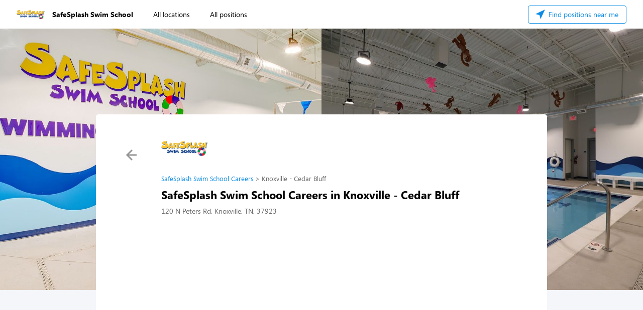

--- FILE ---
content_type: text/html; charset=utf-8
request_url: https://www.workstream.us/j/7d83dc45/safesplash-swim-school/knoxville-60792
body_size: 7841
content:
<!DOCTYPE html>
<html lang="en">
<head><meta charset="UTF-8">
<meta name="viewport" content="width=device-width, initial-scale=1, maximum-scale=1"/><link rel="stylesheet" href="https://cdnjs.cloudflare.com/ajax/libs/flag-icon-css/0.8.2/css/flag-icon.min.css"/><!-- Docs: https://learn.microsoft.com/en-us/clarity/setup-and-installation/clarity-setup--><!-- Dashboard: https://clarity.microsoft.com/projects/view/hqjeombmle/dashboard--><script>(function(c,l,a,r,i,t,y){
  c[a]=c[a]||function(){(c[a].q=c[a].q||[]).push(arguments)};
  t=l.createElement(r);t.async=1;t.src="https://www.clarity.ms/tag/"+i;
  y=l.getElementsByTagName(r)[0];y.parentNode.insertBefore(t,y);
})(window, document, "clarity", "script", "hqjeombmle");</script><script>!function () {
  var analytics = window.analytics = window.analytics || []; if (!analytics.initialize) if (analytics.invoked) window.console && console.error && console.error("Segment snippet included twice."); else {
    analytics.invoked = !0; analytics.methods = ["trackSubmit", "trackClick", "trackLink", "trackForm", "pageview", "identify", "reset", "group", "track", "ready", "alias", "debug", "page", "once", "off", "on"]; analytics.factory = function (t) { return function () { var e = Array.prototype.slice.call(arguments); e.unshift(t); analytics.push(e); return analytics } }; for (var t = 0; t < analytics.methods.length; t++) { var e = analytics.methods[t]; analytics[e] = analytics.factory(e) } analytics.load = function (t, e) { var n = document.createElement("script"); n.type = "text/javascript"; n.async = !0; n.src = "https://cdn.segment.com/analytics.js/v1/" + t + "/analytics.min.js"; var a = document.getElementsByTagName("script")[0]; a.parentNode.insertBefore(n, a); analytics._loadOptions = e }; analytics.SNIPPET_VERSION = "4.1.0";
    analytics.load("<%= process.env.DEPLOY_ENV %>" === "production" ? "aT4xk07lZ10GdWYrhoepcCRgtejDGSU3" : "nYiZ5B7iBfeu1AeSKOrF4XjZ0oJQH92F", { disableClientPersistence: true });
  }
}();
</script><script src="https://js.sentry-cdn.com/3b70da9a62b04105a77398af2eb15dd0.min.js" crossorigin="anonymous"></script><script>Sentry.onLoad(function() {
  Sentry.init({
    release: "3da99a9dea04f9c093aced24305740d80566739b",
    environment: "production",
  });
});
</script><script async="async" src="https://www.googletagmanager.com/gtag/js?id=G-S92SY4T4XQ"></script><script>window.dataLayer = window.dataLayer || [];
function gtag(){dataLayer.push(arguments);}
gtag('js', new Date());
gtag('config', 'G-S92SY4T4XQ');
if("hiring - view location level career page") {
  gtag('event', "hiring - view location level career page", { 'send_to': "G-S92SY4T4XQ" });
}
</script><!-- Primary Meta Tags --><meta name="description" content="2 SafeSplash Swim School positions available in Knoxville - Cedar Bluff"/><meta name="keywords" content=""/><meta http-equiv="Content-Type" content="text/html; charset=utf-8"/><meta name="language" content="English"/><meta name="revisit-after" content="1 days"/><!-- Twitter --><meta property="twitter:title" content="Knoxville - Cedar Bluff | SafeSplash Swim School..."/><meta property="twitter:description" content="2 SafeSplash Swim School positions available in Knoxville - Cedar Bluff"/><meta name="twitter:image" content="http://image-handler.workstream.is/fit-in/512x512/production/uploads/brand/logo/23481/872372c228fbd7e6e1e9d7252d8e4add.png"/><meta name="twitter:card" content="summary_large_image"/><link rel="canonical" href="https://www.workstream.us/j/7d83dc45/safesplash-swim-school/knoxville-60792?locale=en"/><meta property="og:image" content="https://image-handler.workstream.is/fit-in/512x512/production/uploads/brand/logo/23481/872372c228fbd7e6e1e9d7252d8e4add.png"/><meta property="og:image:secure_url" content="https://image-handler.workstream.is/fit-in/512x512/production/uploads/brand/logo/23481/872372c228fbd7e6e1e9d7252d8e4add.png"/><meta property="og:image:width" content="1600"/><meta property="og:image:height" content="1200"/><meta property="og:title" content="Knoxville - Cedar Bluff | SafeSplash Swim School..."/><meta property="og:url" content="https://www.workstream.us/j/7d83dc45/safesplash-swim-school/knoxville-60792"/><meta property="og:description" content="2 SafeSplash Swim School positions available in Knoxville - Cedar Bluff"/><meta property="og:type" content="website"/><link rel="stylesheet" href="/j/css/index.css">
<link rel="stylesheet" href="/j/css/organization.css">
<link rel="stylesheet" href="/j/css/util.css"><title>Knoxville - Cedar Bluff | SafeSplash Swim School...</title><meta name="robots" content="index, follow"/><script defer="defer" src="https://maps.googleapis.com/maps/api/js?key=AIzaSyAdXSkKTTQovUlHX8nf_cK0f-F-mZKkiH4&amp;libraries=places"></script></head>
<body><div class="header h57px"><div class="corporate-header w100 flex align-items-center relative px33px justify-between"><div class="flex align-items-center justify-start h100"><a class="no-underline flex align-items-center" href="https://www.workstream.us/j/7d83dc45/safesplash-swim-school?locale=en"><img class="h42px" src="https://image-handler.workstream.is/fit-in/512x512/production/uploads/brand/logo/23481/872372c228fbd7e6e1e9d7252d8e4add.png" alt="SafeSplash Swim School"/><span class="dn flex-700px b fz19px-700px fz14px ml15px black">SafeSplash Swim School</span></a><a class="nav-item-link ml40px h100 no-underline flex dn flex-700px align-items-center black" href="https://www.workstream.us/j/7d83dc45/safesplash-swim-school/locations?locale=en">All locations</a><a class="nav-item-link ml40px h100 no-underline flex dn flex-700px align-items-center black" href="https://www.workstream.us/j/7d83dc45/safesplash-swim-school/positions?locale=en">All positions</a></div><div class="flex align-items-center justify-start h100"><div class="flex align-items-center justify-start h100"><a class="nav-item-link-nearby no-underline align-items-center flex br4px" href="https://www.workstream.us/j/7d83dc45/safesplash-swim-school/positions?geo=Columbus, OH, US&amp;radius=50"><img class="image-icons" src="/j/images/icon-nav-blue.svg" alt="#{t('Find position near me')}" data-icon="nav-blue"/><span class="dn flex-700px">&nbsp;Find positions near me</span><span class="dn-700px flex">&nbsp;Jobs near me</span></a></div></div></div></div><div class="body-wrapper"><div class="organization-images with-images mobile-mini"><div class="organization-image-full"><div class="organization-image" style="background-image: url(https://image-handler.workstream.is/fit-in/1200x1200/production/uploads/banner/image/17796/8ee0912e5c2fa60d0d338ea3b1c9f241.jpeg)"></div><link rel="preload" fetchpriority="high" as="image" href="https://image-handler.workstream.is/fit-in/1200x1200/production/uploads/banner/image/17796/8ee0912e5c2fa60d0d338ea3b1c9f241.jpeg" type="image/webp"/><div class="organization-image" style="background-image: url(https://image-handler.workstream.is/fit-in/1200x1200/production/uploads/banner/image/17797/b51676d1fa3c1a0b8bf5e1a99e50349c.jpeg)"></div><link rel="preload" fetchpriority="high" as="image" href="https://image-handler.workstream.is/fit-in/1200x1200/production/uploads/banner/image/17797/b51676d1fa3c1a0b8bf5e1a99e50349c.jpeg" type="image/webp"/></div></div><div class="body-card corporate-body-card"><div class="content-wrapper"><div class="company-details"><div class="organization-back-btn dn db-700px"><a class="organization-back" href="#" onclick="location.replace(document.referrer)"><img class="p10px" src="/j/images/icon-left-arrow.svg"/></a></div><img class="logo h70px" src="https://image-handler.workstream.is/fit-in/512x512/production/uploads/brand/logo/23481/872372c228fbd7e6e1e9d7252d8e4add.png" alt="SafeSplash Swim School" data-testid="brand-logo"/><ol class="breadcrumbs fz13px mute pt16px mb8px" itemscope="itemscope" itemtype="https://schema.org/BreadcrumbList"><li class="breadcrumb-item" itemprop="itemListElement" itemscope="itemscope" itemtype="https://schema.org/ListItem"><a class="no-underline" href="https://www.workstream.us/j/7d83dc45/safesplash-swim-school?locale=en" itemprop="item"><span itemprop="name">SafeSplash Swim School Careers</span></a><meta itemprop="position" content="1"/></li><li class="breadcrumb-item" itemprop="itemListElement" itemscope="itemscope" itemtype="https://schema.org/ListItem"><span itemprop="name">Knoxville - Cedar Bluff</span><meta itemprop="position" content="2"/></li></ol><div class="align-items-center"><h1 class="company-name fz22px b black inline">SafeSplash Swim School Careers in Knoxville - Cedar Bluff</h1></div></div><div class="mute small mt8px">120 N Peters Rd, Knoxville, TN, 37923</div><div class="mt20px w100"><iframe width="100%" height="300" frameborder="0" style="border:0" src="https://www.google.com/maps/embed/v1/place?key=AIzaSyAdXSkKTTQovUlHX8nf_cK0f-F-mZKkiH4&amp;q=120 N Peters Rd, Knoxville, TN, 37923&amp;zoom=17&amp;language=en"></iframe><script>document.addEventListener('DOMContentLoaded', function() {
  const googleStaticMaps = document.querySelectorAll('[class*="google-static-map"]');
  googleStaticMaps.forEach(googleStaticMap => {
    const path = googleStaticMap.getAttribute('data-url');
    fetch('/j/signGoogleStaticMapUrl', {
      method: 'POST',
      headers: {
        'Content-Type': 'application/json'
      },
      body: JSON.stringify({ path })
    })
    .then(response => response.json())
    .then(data => {
      if (data.signedUrl) {
        googleStaticMap.src = data.signedUrl;
      }
    })
    .catch(error => console.log('Error:', error));
  });
});</script></div><div class="card-header mt40px"><div class="fz19px position-title mb40px black b">OPEN POSITIONS (2)</div><div class="position-card mb16px pointer" onclick="location.href='https://www.workstream.us/j/7d83dc45/safesplash-swim-school/knoxville-60792/lifeguard-5af12800?locale=en'"><div class="flex justify-content-space-between"><span class="align-items-center"><a class="no-underline b fz16px black" href="https://www.workstream.us/j/7d83dc45/safesplash-swim-school/knoxville-60792/lifeguard-5af12800?locale=en">Lifeguard</a><span class="tag tag-small ml8px bg-flat-blue">Part-time</span></span></div><div class="flex mt8px"><div class="flex-col justify-content-space-between" style="flex: 7"><div><div class="position-address mute fz13px">120 N Peters Rd, Knoxville, TN, 37923</div><div class="position-short-desc fz13px">Do you have a passion for safety and kids? Come join the fastest-...</div></div><div class="flex"><div class="flex align-items-center mt16px mr18px"><img class="image-icons" src="/j/images/icon-rate-of-pay.svg" alt="#{t('Rate of pay')}" data-icon="rate-of-pay"/><span class="mute fz13px">Starting at $12.00 per hour</span></div><!-- TODO David Check whether we should deal with the company_type--></div></div><div class="flex justify-content-center align-items-center" style="flex: 1"><a class="view-position-btn" href="https://www.workstream.us/j/7d83dc45/safesplash-swim-school/knoxville-60792/lifeguard-5af12800?locale=en" alt="Lifeguard" data-testid="view-position-btn"><img class="image-icons" src="/j/images/icon-right-arrow.svg" alt="#{t('View position')}}" data-icon="right-arrow"/></a></div></div></div><div class="position-card mb16px pointer" onclick="location.href='https://www.workstream.us/j/7d83dc45/safesplash-swim-school/knoxville-60792/swim-instructor-f16b1c77?locale=en'"><div class="flex justify-content-space-between"><span class="align-items-center"><a class="no-underline b fz16px black" href="https://www.workstream.us/j/7d83dc45/safesplash-swim-school/knoxville-60792/swim-instructor-f16b1c77?locale=en">Swim Instructor</a><span class="tag tag-small ml8px bg-flat-blue">Part-time</span></span></div><div class="flex mt8px"><div class="flex-col justify-content-space-between" style="flex: 7"><div><div class="position-address mute fz13px">120 N Peters Rd, Knoxville, TN, 37923</div><div class="position-short-desc fz13px">Want to work for a fun and exciting new aquatics company paying h...</div></div><div class="flex"><div class="flex align-items-center mt16px mr18px"><img class="image-icons" src="/j/images/icon-rate-of-pay.svg" alt="#{t('Rate of pay')}" data-icon="rate-of-pay"/><span class="mute fz13px">Starting at $15.00 per hour</span></div><!-- TODO David Check whether we should deal with the company_type--></div></div><div class="flex justify-content-center align-items-center" style="flex: 1"><a class="view-position-btn" href="https://www.workstream.us/j/7d83dc45/safesplash-swim-school/knoxville-60792/swim-instructor-f16b1c77?locale=en" alt="Swim Instructor" data-testid="view-position-btn"><img class="image-icons" src="/j/images/icon-right-arrow.svg" alt="#{t('View position')}}" data-icon="right-arrow"/></a></div></div></div><nav class="rounded-pagination mt20px" style="width: 100%; text-align: center;"><ul class="pagination" id="pagination"></ul></nav><div class="talent-network-passive-container mv20px" style="display: none"></div><div class="flex mt40px"><div class="black fz19px w100"><div class="b mb32px">NEARBY LOCATIONS</div><div class="flex flex-wrap"><div class="mb32px w100"><img class="w100 google-static-map" src="" data-url="https://maps.googleapis.com/maps/api/staticmap?key=AIzaSyAdXSkKTTQovUlHX8nf_cK0f-F-mZKkiH4&amp;maptype=roadmap&amp;style=style=element:labels|visibility:simplified&amp;size=600x300&amp;language=en&amp;markers=color:red%7C35.9628644,-86.8129755&amp;markers=color:red%7C36.1381075,-86.8884724" alt="Our location map"/><script>document.addEventListener('DOMContentLoaded', function() {
  const googleStaticMaps = document.querySelectorAll('[class*="google-static-map"]');
  googleStaticMaps.forEach(googleStaticMap => {
    const path = googleStaticMap.getAttribute('data-url');
    fetch('/j/signGoogleStaticMapUrl', {
      method: 'POST',
      headers: {
        'Content-Type': 'application/json'
      },
      body: JSON.stringify({ path })
    })
    .then(response => response.json())
    .then(data => {
      if (data.signedUrl) {
        googleStaticMap.src = data.signedUrl;
      }
    })
    .catch(error => console.log('Error:', error));
  });
});</script></div><div class="row flex flex-wrap w100"><div class="flex-2-col flex-3-col-700px mb4px p8px location-item"><a class="black no-underline" href="https://www.workstream.us/j/7d83dc45/safesplash-swim-school/franklin-61338?locale=en"><span class="fz16px">Cool Springs</span><br/><span class="mute fz13px">1735 Galleria Blvd, Franklin, TN, 37067</span></a></div><div class="flex-2-col flex-3-col-700px mb4px p8px location-item"><a class="black no-underline" href="https://www.workstream.us/j/7d83dc45/safesplash-swim-school/nashville-61337?locale=en"><span class="fz16px">Nashville West</span><br/><span class="mute fz13px">6720 Charlotte Pike, Nashville, TN, 37209</span></a></div></div></div></div></div></div></div></div><div class="flex-column border-top corporate-footer justify-center mb50px"><div class="dn flex-700px mb30px justify-center"><a class="flex align-items-center gray no-underline" href="https://www.workstream.us"><image class="h37px" src="/j/images/powered-by-workstream.svg" alt="Powered by Workstream"></image><div class="fz12px ml15px" style="width:150px;"><span>Modern HR, Payroll, and Hiring for hourly businesses</span></div></a></div><div class="tc"><a class="gray footer-item no-underline" href="https://www.workstream.us/hire">Find Hourly Workers for Hire</a><a class="gray footer-item no-underline" href="https://www.workstream.us/job-description">Best Job Descriptions</a><a class="gray footer-item no-underline" href="https://www.workstream.us/blog">Hiring Trends and Tips</a><a class="gray footer-item no-underline" href="https://www.workstream.us/demo">Post a Job with Workstream</a></div><div class="dn-700px flex mt31px align-items-center"><a class="flex no-underline" href="https://www.workstream.us"><image class="flex-1 mr1px" src="/j/images/powered-by-workstream.svg" alt="Workstream logo" style="max-width: 50%;"></image><div class="fz12px gray flex-1" style="padding-left: 15px;"><span>Modern HR, Payroll, and Hiring for hourly businesses</span></div></a></div></div></div></body><script>//- polyfill for `String.trim()`
if (!String.prototype.trim) {
  String.prototype.trim = function () {
    return this.replace(/^[\s\uFEFF\xA0]+|[\s\uFEFF\xA0]+$/g, '');
  };
}
//- polyfill for `Object.assign`
if (typeof Object.assign != 'function') {
  // Must be writable: true, enumerable: false, configurable: true
  Object.defineProperty(Object, "assign", {
    value: function assign(target, varArgs) { // .length of function is 2
      'use strict';
      if (target == null) { // TypeError if undefined or null
        throw new TypeError('Cannot convert undefined or null to object');
      }

      var to = Object(target);

      for (var index = 1; index < arguments.length; index+=1) {
        var nextSource = arguments[index];

        if (nextSource != null) { // Skip over if undefined or null
          for (var nextKey in nextSource) {
            // Avoid bugs when hasOwnProperty is shadowed
            if (Object.prototype.hasOwnProperty.call(nextSource, nextKey)) {
              to[nextKey] = nextSource[nextKey];
            }
          }
        }
      }
      return to;
    },
    writable: true,
    configurable: true
  });
}
</script><script src="/j/js/vendor.js"></script><script>var mergeQueryStringParam = function (urlQueryString = null, key, value) {
  var newParam = key + '=' + value;
  var params = '?' + newParam;

  // If the "search" string exists, then build params from it
  if (urlQueryString) {
    updateRegex = new RegExp('([\?&])' + key + '[^&]*');
    removeRegex = new RegExp('([\?&])' + key + '=[^&;]+[&;]?');

    if( typeof value == 'undefined' || value == null || value == '' ) { // Remove param if value is empty
      params = urlQueryString.replace(removeRegex, "$1");
      params = params.replace( /[&;]$/, "" );
    } else if (urlQueryString.match(updateRegex) !== null) { // If param exists already, update it
      params = urlQueryString.replace(updateRegex, "$1" + newParam);
    } else { // Otherwise, add it to end of query string
      params = urlQueryString + '&' + newParam;
    }
  }

  return params
}
var updateQueryStringParam = function (key, value, reload = true) {
  var baseUrl = [location.protocol, '//', location.host, location.pathname].join(''),
    urlQueryString = document.location.search;
  urlQueryString = mergeQueryStringParam(urlQueryString, key, value)

  if (reload) {
    window.location.href = baseUrl + urlQueryString;
  }
  window.history.replaceState({}, "", baseUrl + urlQueryString);
};

var updateQueryStringParams = function (keyValues = {}) {
  var baseUrl = [location.protocol, '//', location.host, location.pathname].join('')
  var urlQueryString = document.location.search;
  Object.keys(keyValues).forEach(function (key) {
    urlQueryString = mergeQueryStringParam(urlQueryString, key, keyValues[key])
  });

  window.location.href = baseUrl + urlQueryString;
  window.history.replaceState({}, "", baseUrl + urlQueryString);
};

var updateSearchQueryStringParams = function (slug, keyValues = {}) {
  var baseUrl = [location.protocol, '//', location.host, `/j/${slug}-careers-open-positions`].join('')
  var urlQueryString = document.location.search;
  Object.keys(keyValues).forEach(function (key) {
    urlQueryString = mergeQueryStringParam(urlQueryString, key, keyValues[key])
  });

  window.location.href = baseUrl + urlQueryString;
  //- window.history.pushState({}, "", baseUrl + urlQueryString);
};

var updateSearchQueryStringParamsWithNewUrl = function(searchBaseUrl, keyValues = {}) {
  var urlQueryString = document.location.search;

  Object.keys(keyValues).forEach(function (key) {
    urlQueryString = mergeQueryStringParam(urlQueryString, key, keyValues[key])
  });

  window.location.href = searchBaseUrl + urlQueryString;
};

var getQueryStringParam = function (key) {
  var urlParams = new URLSearchParams(window.location.search);

  return urlParams.get(key);
};
</script><script>window.fbAsyncInit = function() {
  FB.init({
    appId            : '282638229036042',
    autoLogAppEvents : true,
    xfbml            : true,
    version          : 'v9.0'
  });
};
</script><script defer crossorigin="anonymous" src="https://connect.facebook.net/en_US/sdk.js"></script><script>$('.fb-share').on('click', function(e) {
  e.preventDefault();

  FB.ui({
    method: 'share',
    quote: decodeURIComponent($(this).attr('quote')),
    href: $(this).attr('share-link'),
  }, function(response){});
});
</script><script>window.addEventListener('error', (event) => {
  // Check if the error object is defined and is an instance of Error
  if (event && typeof Sentry !== 'undefined') {
    let extra = {
      currentTarget: event.currentTarget,
      isTrusted: event.isTrusted,
      target: event.target,
      type: event.type,
      errorFile: event.filename,
      errorLine: event.lineno,
      errorColumn: event.colno,
    };

    if (event.error instanceof Error) {
      const { error } = event;

      extra = {
        ...extra,
        errorMessage: error.message,
        errorStack: error.stack,
      };
    } else {
      extra = {
        ...extra,
        error: event.error,
      };
    }

    // Capture the error event with custom properties
    Sentry.captureEvent({
      message: 'Unhandled error event',
      level: Sentry.Severity.Error,
      extra,
    });

    // Returning null prevents the original event from being sent to Sentry
    return null;
  } else {
    console.error('unhandled error', event);
  }
});

window.addEventListener('unhandledrejection', (event) => {
  if (event && typeof Sentry !== 'undefined') {
    let extra = {
      reason: event.reason,
      currentTarget: event.currentTarget,
      isTrusted: event.isTrusted,
      target: event.target,
      type: event.type,
      promise: event.promise,
    };

    if (event.reason instanceof Error) {
      const { reason } = event;
      extra = {
        ...extra,
        errorMessage: reason.message,
        errorStack: reason.stack,
      };
    }

    Sentry.captureEvent({
      message: 'Unhandled promise rejection event',
      level: Sentry.Severity.Error,
      extra,
    });

    return null;
  } else {
    console.error('unhandled promise rejection', event);
  }
});</script><script>var query = {};
var currentPage = 1;
var totalPages = 1;
var slug = "southeastern_swim_schools_llc_mr_splash_car_wash";</script><script src="/j/js/organization-location.js"></script><script>var companyDigestKey = '7d83dc45';
var brandName = "SafeSplash Swim School";
var brandDigestKey = "";
var locationName = "Knoxville - Cedar Bluff";
var locationDigestKey = "dbaa9e19";
var locationZipcode = "37923";
var locationLongitude = "-84.0811372";
var locationLatitude = "35.9150962";
var positionTitle = "";
var positionDigestKey = "";
var functionModules = 'job_posting,data_analytics,scheduling,bulk_update_positions,webhook_service,twilio_short_code,onboarding,manual_billing_sponsored_boards,location_filter_group,wotc_pre_questionnaire,indeed_job_posting,hiring_stages,auto_receipt,signup_wizard,bulk_duplicate_positions,bulk_publish_positions,conversion_tracking,messaging,team_records,spanish_translation,adhoc_documents,worker_survey,application_tracking,prospect_management';
if (functionModules.length === 0) {
    functionModules = 'job_posting,data_analytics,scheduling,bulk_update_positions,webhook_service,twilio_short_code,onboarding,manual_billing_sponsored_boards,location_filter_group,wotc_pre_questionnaire,indeed_job_posting,hiring_stages,auto_receipt,signup_wizard,bulk_duplicate_positions,bulk_publish_positions,conversion_tracking,messaging,team_records,spanish_translation,adhoc_documents,worker_survey,application_tracking,prospect_management';
}
var isIncludeAIAssistant = functionModules.indexOf('ai_assistant') >= 0;
var isShowChatBot = companyDigestKey && isIncludeAIAssistant
if (isShowChatBot) {
    const chatbotRoot = Object.assign(document.createElement('div'), {id: 'workstream-chatbot-root'});
    chatbotRoot.setAttribute('data-company-digest-key', companyDigestKey);
    chatbotRoot.setAttribute('data-brand-name', brandName);
    chatbotRoot.setAttribute('data-brand-digest-key', brandDigestKey);
    chatbotRoot.setAttribute('data-location-name', locationName);
    chatbotRoot.setAttribute('data-location-digest-key', locationDigestKey);
    chatbotRoot.setAttribute('data-location-zipcode', locationZipcode);
    chatbotRoot.setAttribute('data-location-longitude', locationLongitude);
    chatbotRoot.setAttribute('data-location-latitude', locationLatitude);
    chatbotRoot.setAttribute('data-position-title', positionTitle);
    chatbotRoot.setAttribute('data-position-digest-key', positionDigestKey);
    document.body.appendChild(chatbotRoot);

    var chatBotTrackingPage = 'location-detail-page'
    var gaTrackingId = 'G-S92SY4T4XQ'
    const chatbotTrackingPageElement = Object.assign(document.createElement('div'), {
        id: 'workstream-chatbot-tracking-page'
    });
    chatbotTrackingPageElement.setAttribute('data-tracking-page', chatBotTrackingPage);
    chatbotTrackingPageElement.setAttribute('data-ga-tracking-id', gaTrackingId);
    document.body.appendChild(chatbotTrackingPageElement);

    document
        .body.insertAdjacentElement('beforeend',
        Object.assign(document.createElement('script'), {
            defer: true,
            src: 'https://d2efnp0ni3sb35.cloudfront.net/js/jobs.workstream.chatbot.js'
        }));
}</script><script>(() => {
  try {
    const isEnablePassive = true;
    if (isEnablePassive !== true) {
      return;
    }
    const containerSelector = '.talent-network-passive-container';
    const $talentNetworkDiv = $(containerSelector);
    if ($talentNetworkDiv.length === 0) {
      return;
    }

    //- detect the environment
    const currentEnv = "production";
    const companyUuid = '219ea4f0-db74-4386-bb07-5b69a38475aa';

    //- import ws-talent-network.js
    const scriptUrl = (() => {
      const envScriptUrl = "";
      if (envScriptUrl) {
        return envScriptUrl;
      }
      if (currentEnv === 'production') {
        return `https://hr.workstream.us/talent-network/plugin/ws-talent-network.js`;
      }
      return window.location.origin.replace('https://jobs', 'https://hr') + `/talent-network/plugin/ws-talent-network.js`;
    })();
    const script = document.createElement('script');
    script.src = scriptUrl;
    script.async = false;

    //- render the tn banner
    $(() => {
      script.onload = () => {
        setTimeout(() => {
          $talentNetworkDiv.show();
          window.wsTalentNetwork.setup({
            env: currentEnv,
            companyId: companyUuid,
            zIndex: 10001,
          });
          window.wsTalentNetwork.renderBanner(containerSelector);
        }, 0);
      }
      document.body.appendChild(script);
    });
  } catch (e) {
    console.error('Error run ws-talent-network.js:', e);
    if (typeof Sentry !== 'undefined' && Sentry.captureException) {
      Sentry.captureException(e, {
        level: 'error',
        extra: {
          message: 'Talent Network Passive Widget Error',
        },
      });
    }
  }
})();
</script><script>(() => {
  try {
    const options = {};
    //- detect the environment
    const currentEnv = "production";
    const companyUuid = "219ea4f0-db74-4386-bb07-5b69a38475aa";

    //- import ws-talent-plugin.js
    const scriptUrl = (() => {
      const envScriptUrl = "";
      if (envScriptUrl) {
        return envScriptUrl;
      }
      if (currentEnv === "production") {
        return `https://hr.workstream.us/talent-network/plugin/talent/ws-talent-plugin.js`;
      }
      return (
        window.location.origin.replace("https://jobs", "https://hr") +
        `/talent-network/plugin/talent/ws-talent-plugin.js`
      );
    })();
    const script = document.createElement("script");
    script.src = scriptUrl;
    script.async = false;

    //- render the tn banner
    $(() => {
      script.onload = () => {
        setTimeout(() => {
          window.wsTalentPlugin.setup({
            env: currentEnv,
            companyId: companyUuid,
            zIndex: 10001,
          });

          const interceptApplyWithModal = () => {
            $(`a[href="${options.applyLink}"]`)
              .off('click.interceptApplyWithModal')
              .on('click.interceptApplyWithModal', function(e) {
                e.preventDefault();
                window.wsTalentPlugin.openSimpleForm(options.positionKey);
              });
          };
          const params =  new URLSearchParams(window.location.search);
          if (
            typeof isEnableSimplifiedForm !== "undefined" &&
            window.wsTalentPlugin.openSimpleForm &&
            isEnableSimplifiedForm &&
            options.applyLink &&
            options.positionKey &&
            params.get("referer_source").startsWith("talent_network")
          ) {
            interceptApplyWithModal();
          }
        }, 0);
      };
      document.body.appendChild(script);
    });
  } catch (e) {
    console.error("Error run ws-talent-plugin.js:", e);
    if (typeof Sentry !== "undefined" && Sentry.captureException) {
      Sentry.captureException(e, {
        level: "error",
        extra: {
          message: "Talent Network Plugin Widget Error",
        },
      });
    }
  }
})();</script></html>

--- FILE ---
content_type: text/css; charset=UTF-8
request_url: https://www.workstream.us/j/css/index.css
body_size: 8335
content:
@font-face {
  font-family: "Segoe UI";
  src: url("/j/fonts/seguisb.woff") format("woff"),
    url("/j/fonts/seguisb.ttf") format("truetype");
  font-weight: 600;
  font-style: normal;
  font-display: swap;
}

@font-face {
  font-family: "Segoe UI";
  src: url("/j/fonts/Segoe UI.woff") format("woff"),
    url("/j/fonts/Segoe UI.ttf") format("truetype");
  font-weight: normal;
  font-style: normal;
  font-display: swap;
}

@font-face {
  font-family: "Segoe UI";
  src: url("/j/fonts/segoeuib.woff") format("woff"),
    url("/j/fonts/segoeuib.ttf") format("truetype");
  font-weight: bold;
  font-style: normal;
  font-display: swap;
}

* {
  padding: 0;
  margin: 0;
  box-sizing: border-box;
}

img {
  display: block;
}

body {
  font-family: "Segoe UI", -apple-system, BlinkMacSystemFont, "Roboto",
    "Helvetica Neue", Arial, sans-serif;
  color: #666666;
  font-size: 14px;
  background-color: #f5f6fa;
  word-wrap: break-word;
  -webkit-font-smoothing: antialiased;
  -moz-osx-font-smoothing: grayscale;
}

.header {
  background-color: white;
  margin-bottom: 15px;
  box-shadow: 0 2px 14px 0 rgba(13, 140, 230, 0.1);
  height: 48px;
  display: flex;
  justify-content: center;
}

.header-constrain {
  display: flex;
  align-items: center;
  justify-content: space-between;
  max-width: 720px;
  padding: 0 10px;
  width: 100%;
}

.header-logo-link {
  text-decoration: none;
  position: absolute;
  left: 50%;
  transform: translateX(-50%);
}

.header-logo-image {
  /* width: 117px; */
  max-height: 30px;
}

@media screen and (max-width: 500px) {
  .header-logo-link {
    text-decoration: none;
    max-width: 70%;
  }
}

.header-logo-text {
  font-weight: bold;
  font-size: 18px;
  color: #666666;
}

.back-link {
  color: #666666;
  text-decoration: none;
  font-weight: 600;
  font-size: 12px;
  background: url("/j/images/left-arrow.svg") no-repeat left center;
  padding-left: 22px;
}

@media screen and (max-width: 500px) {
  .back-link {
    width: 90px;
  }
}

.back-link:hover,
.back-link:focus {
  color: #0d8ce6 !important;
}

@media screen and (max-width: 500px) {
  .switch-locale {
    width: auto !important;
  }
  .switch-locale .filter-option {
    width: 18px;
    overflow: hidden;
  }
  .switch-locale .dropdown-menu {
    left: auto;
    right: 0;
  }
}

.header-placeholder {
  visibility: hidden;
  flex-grow: 1;
}

.light-red {
  color: #f36e6f;
}

.gray {
  color: #797e84;
}

.vh {
  visibility: hidden;
}

.h1 {
  font-weight: 600;
  font-size: 19px;
}

.mt12px {
  margin-top: 12px;
}

.body-wrapper {
  padding: 0px;
  display: flex;
  flex-direction: column;
  align-items: center;
}

.body-card {
  background-color: white;
  border-radius: 5px;
  width: 100%;
  max-width: 700px;
  margin-bottom: 10px;
}

.card-header {
  padding: 18px 28px;
}

.divider {
  height: 1px;
  background-color: #f5f6fa;
}

/* filter */
.positions-filter {
  padding: 0px 34px 20px 26px;
  display: flex;
  flex-wrap: wrap;
  align-items: center;
}

.filter-title {
  font-size: 14px;
  color: #969595;
  margin-top: 10px;
  margin-right: 15px;
}

.menu-button-wrapper {
  position: relative;
  outline: none;
  margin-right: 20px;
  margin-top: 10px;
  max-width: 100%;
}

.menu-button {
  font-size: 14px;
  color: #888888;
  font-weight: 600;
  padding: 5px 40px 5px 15px;
  background-color: #f2f3f9;
  border-radius: 2px;
  border: 1px solid #e8e8e8;
  position: relative;
  cursor: pointer;
  white-space: nowrap;
  text-overflow: ellipsis;
  overflow: hidden;
}

.menu-button:hover {
  background-color: rgb(209, 210, 218);
}

.menu-button-icon {
  position: absolute;
  right: 12px;
  top: 13px;
}

.menu-button-popup {
  display: none;
  position: absolute;
  left: 0;
  top: 110%;
  background: white;
  padding: 5px 0px;
  border: 1px solid #dcdcdc;
  border-radius: 4px;
  z-index: 10;
}

.menu-button-popup ul {
  list-style: none;
}

.menu-button-popup ul a {
  padding: 8px 32px 8px 10px;
  display: block;
  white-space: nowrap;
  cursor: pointer;
  text-decoration: none;
  font-weight: bold;
  color: #333;
}

.menu-button-popup ul li:hover {
  background-color: #f2f3f9;
}

/* list page */
.no-filter-result {
  font-size: 16px;
  padding: 20px;
  text-align: center;
}

/* position */
.position-wrapper {
  padding: 22px 26px;
  display: flex;
  justify-content: space-between;
  align-items: flex-start;
}

.position-name {
  font-size: 17px;
  color: #666666;
  text-decoration: none;
}

.position-name:visited {
  color: #666666;
}

.hover-blue:hover {
  color: #0d8ce6;
}

.position-tag {
  display: inline-block;
  font-size: 12px;
  color: #969696;
  padding: 6px 20px;
  background-color: #f2f3f9;
  border-radius: 4px;
  margin-right: 5px;
}

.apply-button {
  display: inline-block;
  text-decoration: none;
  text-align: center;
  background: #0d8ce6;
  box-shadow: 0 0 4px 0 rgba(0, 0, 0, 0.16);
  border-radius: 4px;
  color: white;
  border: none;
  padding: 6px 30px;
  font-weight: 600;
  font-size: 14px;
  cursor: pointer;
}

.apply-button:visited,
.apply-button:hover,
.apply-button:focus {
  color: white;
}

@media screen and (max-width: 500px) {
  .position-wrapper {
    display: block;
  }

  .apply-button {
    margin-top: 14px;
    width: 145px;
  }
}

/* position detail */
.position-name--bold {
  font-size: 19px;
  font-weight: 600;
}
.apply-button--detail {
  text-align: center;
  display: inline-block;
  text-decoration: none;
  background: #0d8ce6;
  box-shadow: 0 0 4px 0 rgba(0, 0, 0, 0.16);
  border-radius: 4px;
  color: white;
  border: none;
  padding: 6px 30px;
  font-weight: 600;
  font-size: 14px;
  cursor: pointer;
}
.apply-button--detail:visited {
  color: white;
}

.apply-button--detail:hover {
  color: white;
}

.gradient-button {
  display: inline-block;
  text-align: center;
  text-decoration: none;
  width: 244px;
  padding: 14px 0px;
  background-image: linear-gradient(-90deg, #0da7fd 0%, #3171ea 100%);
  box-shadow: 0 0 4px 0 rgba(0, 0, 0, 0.16);
  border-radius: 100px;
  color: white;
  font-size: 14px;
  border: none;
  cursor: pointer;
}

.gradient-button:visited,
.gradient-button:hover,
.gradient-button:focus {
  color: white;
}

.gradient-button-reverse {
  display: inline-block;
  text-align: center;
  text-decoration: none;
  width: 244px;
  padding: 14px 0px;
  background-image: linear-gradient(to right, #0da7fd 0%, #3171ea 100%);
  box-shadow: 0 0 4px 0 rgba(0, 0, 0, 0.16);
  border-radius: 100px;
  color: white;
  font-size: 14px;
  border: none;
  cursor: pointer;
}

.gradient-button-reverse:visited,
.gradient-button-reverse:hover,
.gradient-button-reverse:focus {
  color: white;
}

.btn {
  position: relative;
  transition: all 0.15s ease;
}

.btn:hover {
  transform: scale(1.035);
}

.btn:focus {
  outline: none;
  transform: scale(1.035);
}

.btn:active {
  transform: scale(0.95);
}

.btn:before {
  content: "";
  position: absolute;
  right: 10px;
  top: 50%;
  margin-top: -14px;
  width: 20px;
  height: 20px;
  border: 4px solid;
  border-left-color: transparent;
  border-radius: 50%;
  filter: progid:DXImageTransform.Microsoft.Alpha(Opacity=0);
  opacity: 0;
  -moz-transition-duration: 0.5s;
  -o-transition-duration: 0.5s;
  -webkit-transition-duration: 0.5s;
  transition-duration: 0.5s;
  -moz-transition-property: opacity;
  -o-transition-property: opacity;
  -webkit-transition-property: opacity;
  transition-property: opacity;
  -moz-animation-duration: 1s;
  -webkit-animation-duration: 1s;
  animation-duration: 1s;
  -moz-animation-iteration-count: infinite;
  -webkit-animation-iteration-count: infinite;
  animation-iteration-count: infinite;
  -moz-animation-name: rotate;
  -webkit-animation-name: rotate;
  animation-name: rotate;
  -moz-animation-timing-function: linear;
  -webkit-animation-timing-function: linear;
  animation-timing-function: linear;
}

.btn:after {
  content: "";
  display: inline-block;
  height: 100%;
  width: 0px;
  -moz-transition-delay: 0.5s;
  -o-transition-delay: 0.5s;
  -webkit-transition-delay: 0.5s;
  transition-delay: 0.5s;
  -moz-transition-duration: 0.75s;
  -o-transition-duration: 0.75s;
  -webkit-transition-duration: 0.75s;
  transition-duration: 0.75s;
  -moz-transition-property: width;
  -o-transition-property: width;
  -webkit-transition-property: width;
  transition-property: width;
}

.btn.sending {
  pointer-events: none;
  cursor: not-allowed;
}

.btn.sending:before {
  -moz-transition-delay: 0.5s;
  -o-transition-delay: 0.5s;
  -webkit-transition-delay: 0.5s;
  transition-delay: 0.5s;
  -moz-transition-duration: 1s;
  -o-transition-duration: 1s;
  -webkit-transition-duration: 1s;
  transition-duration: 1s;
  filter: progid:DXImageTransform.Microsoft.Alpha(enabled=false);
  opacity: 1;
}

.btn.sending:after {
  -moz-transition-delay: 0s;
  -o-transition-delay: 0s;
  -webkit-transition-delay: 0s;
  transition-delay: 0s;
  width: 20px;
}

@keyframes rotate {
  0% {
    -moz-transform: rotate(0deg);
    -ms-transform: rotate(0deg);
    -webkit-transform: rotate(0deg);
    transform: rotate(0deg);
  }
  100% {
    -moz-transform: rotate(360deg);
    -ms-transform: rotate(360deg);
    -webkit-transform: rotate(360deg);
    transform: rotate(360deg);
  }
}

.gradient-button--disabled {
  background-color: #888;
  color: #aaa;
  background-image: none;
}

.gradient-button.error {
  background-image: linear-gradient(to right, #ff7272, #d66565);
  box-shadow: 0 0 4px 0 rgba(0, 0, 0, 0.32);
}

@media screen and (max-width: 500px) {
  .apply-button--detail {
    display: none;
  }
}

.position-section {
  margin-bottom: 45px;
}

.position-description-wrapper {
  padding: 33px 28px;
}

.position-rich-text-content {
  line-height: 1.6;
  font-size: 14px;
}

.position-rich-text-content ul {
  margin: 12px 0;
  padding-left: 18px;
}

.position-rich-text-content ol {
  list-style: inside decimal;
  padding-left: 0;
}

.position-rich-text-content p > strong {
  font-size: 16px;
  font-weight: 700;
}

.position-rich-text-content h3 {
  font-size: 16px;
  font-weight: 700;
  margin: 12px 0;
}

.position-description-paragraph {
  line-height: 1.6;
  font-size: 14px;
  margin-bottom: 45px;
}

.position-description-title {
  font-weight: bold;
  font-size: 14px;
  line-height: 1.4;
  margin: 18px 0;
}

/* application apge */
.submit-title {
  font-size: 19px;
  color: #666;
  padding-left: 28px;
  padding-top: 30px;
}

.application-form {
  margin-top: 23px;
  padding: 32px;
}

@media screen and (min-width: 700px) {
  .application-form {
    margin-top: 23px;
    padding: 20px 117px 46px 117px;
  }
}

.application-form-divider {
  height: 1px;
  background-color: #f5f6fa;
  margin-left: -32px;
  margin-right: -32px;
  margin-top: 31px;
  margin-bottom: 26px;
}

.form-group {
  margin-bottom: 20px;
}

.form-group .error-message {
  display: none;
  position: absolute;
  color: red;
}

.form-group.has-error .error-message {
  display: block;
}

.form-group.has-error input,
.form-group.has-error textarea {
  border-color: red;
}

.label-ws {
  font-size: 14px;
  width: 100%;
  display: block;
  margin-bottom: 8px;
}

.label-required:after {
  content: "*";
  color: red;
  margin-left: 4px;
}

.label.label-smartscreen {
  font-weight: 600;
}

input[type="text"],
input[type="email"],
input[type="tel"],
input[type="number"],
textarea {
  width: 100%;
  height: 33px;
  border-radius: 4px;
  border: 1px solid #d9d9d9;
  padding: 0.375rem 0.75rem;
}

textarea {
  height: auto;
}

.application-form .radio-label {
  display: inline-block;
  margin-right: 15px;
  width: auto;
}

@media screen and (min-width: 700px) {
  .form-group {
    display: flex;
    margin-bottom: 30px;
    align-items: center;
  }

  .form-group.no-flex {
    display: block;
  }

  .label {
    margin-bottom: 0;
  }

  .no-flex .label {
    margin-bottom: 20px;
  }

  .no-flex input,
  .no-flex textarea {
    width: 100%;
  }
  .no-flex input[type="radio"],
  .no-flex input[type="checkbox"] {
    width: auto;
  }

  .label.label-smartscreen {
    margin-bottom: 10px;
  }

  .application-form-divider {
    margin-right: -117px;
    margin-left: -117px;
  }
}

/* overwrite flags image for intlTelInput */
.iti-flag {
  background-image: url("/j/images/flags.png") !important;
}

@media only screen and (-webkit-min-device-pixel-ratio: 2),
  only screen and (min--moz-device-pixel-ratio: 2),
  only screen and (-o-min-device-pixel-ratio: 2 / 1),
  only screen and (min-device-pixel-ratio: 2),
  only screen and (min-resolution: 192dpi),
  only screen and (min-resolution: 2dppx) {
  .iti-flag {
    background-image: url("/j/images/flags@2x.png") !important;
  }
}
.intl-tel-input {
  width: 100%;
}

/* phone-verify.pug */
.verify-result {
  display: flex;
  flex-direction: column;
  align-items: center;
  padding: 80px 0;
}

.verify-title {
  font-weight: 600;
  font-size: 19px;
  margin-top: 30px;
}

.verify-text {
  margin-top: 12px;
  text-align: center;
  width: 80%;
}

.dn {
  display: none !important;
}

/* online quiz page */
.js-result-missed-questions {
  padding: 10px 20px;
  box-shadow: 0 0 34px 0 rgba(0, 0, 0, 0.2);
  border-radius: 16px;
  width: 90%;
  margin: 20px auto;
}

.missed-question-header {
  text-align: center;
  font-size: 20px;
  font-weight: bold;
  margin-bottom: 10px;
}

label.missed-question-mcq-label {
  position: relative;
  top: 1px;
  font-size: 15px;
}

.quiz-missed-question img {
  display: inline-block;
  width: 12px;
  margin-right: 5px;
  vertical-align: middle;
}

.missed-question-title {
  font-size: 17px;
}

.quiz-missed-question {
  margin-bottom: 15px;
}

.quiz-form {
  margin-top: 35px;
}
.quiz-question {
  margin-bottom: 40px;
}

.question-mcq-label {
  display: block;
  margin-bottom: 15px;
}

.question-mcq-control {
  margin-right: 8px;
}

/* online form page */
.select-control-wrapper {
  display: inline-block;
  max-width: 100%;
  position: relative;
}

.select-control-wrapper select {
  -webkit-appearance: none;
  -moz-appearance: none;
  appearance: none;
  max-width: 100%;
  overflow: hidden;
  border: 1px solid #d9d9d9;
  background: white;
  padding: 0 10px;
  padding-right: 30px;
  font-size: 12px;
  height: 33px;
}

.select-control-wrapper::before,
.select-control-wrapper::after {
  content: "";
  position: absolute;
  pointer-events: none;
}

.select-control-wrapper::after {
  /*  Custom dropdown arrow */
  width: 20px;
  top: 0;
  bottom: 0;
  right: 0;
  background-image: url("/j/images/select-arrow-down.svg");
  background-repeat: no-repeat;
  background-position-y: center;
}

.js-reapplication-error .reapplication-message {
  min-height: 372px;
  border: 33px solid;
  border-image-source: url(/j/images/reapplication-bg.svg);
  border-image-slice: 33 33 53 33 fill;
  border-image-width: 33px 33px 53px 33px;
  border-image-repeat: round;
  padding: 30px 30;
  border: 33px solid;
  border-image-source: url("/j/images/reapplication-bg.svg");
  border-image-slice: 30 30 30 30;
  border-image-width: 30px 30px 30px 30px;
}

/* basic element style */
a {
  color: #0d8ce6;
}

a:visited {
  color: #0d8ce6;
}

a:hover {
  color: rgb(11, 113, 185);
}

/* atom class */
.flex {
  display: flex;
}

.flex-col {
  display: flex;
  flex-direction: column;
}

.align-items-center {
  align-items: center;
}

.align-items-right {
  align-items: center;
}

.justify-content-right {
  justify-content: flex-end;
}

.justify-content-space-between {
  justify-content: space-between;
}

.bg-white {
  background-color: white;
}

.pre-line {
  white-space: pre-line;
}

.lh-copy {
  line-height: 1.5;
}

.mr7px {
  margin-right: 7px;
}

.mb10px {
  margin-bottom: 10px;
}

.mr10px {
  margin-right: 10px;
}

.mw480px {
  max-width: 480px;
}

.px1 {
  padding-left: 8px;
  padding-right: 8px;
}

.tc {
  text-align: center;
}

.tl {
  text-align: left;
}

.ma {
  margin: auto;
}

.dib {
  display: inline-block;
}

/* form iframe content */
.form-embed-wrapper {
  margin-bottom: 20px;
}

.form-youtube-iframe {
  position: relative;
  padding-bottom: 56.25%; /* 16:9 */
  padding-top: 25px;
  height: 0;
}

.form-youtube-iframe iframe {
  position: absolute;
  top: 0;
  left: 0;
  width: 100%;
  height: 100%;
}

@media screen and (min-width: 600px) {
  .form-embed-wrapper {
    margin: 0 -50px 20px -50px;
  }
}

/* auto-advance applicant */

.success-container,
.reapplication-warning-container {
  display: flex;
  flex-direction: column;
  align-items: center;
}

.container-textbox {
  text-align: left;
  min-height: 310px;
  color: white;
  background-color: blueviolet;
  background-image: url("/j/images/wave-line.svg"),
    url("/j/images/wave-line.svg"),
    linear-gradient(246deg, #b197f5, #84afef 52%, #08a9d5);
  background-repeat: no-repeat, no-repeat, no-repeat;
  background-position: right 65px, right 152px, left top;
  box-shadow: 0 0 34px 0 rgba(0, 0, 0, 0.2);
  border-radius: 16px;
  margin-top: 42px;
}

.container-textbox-dark {
  text-align: left;
  min-height: 310px;
  color: white;
  background-image: url("/j/images/wave-line.svg"),
    url("/j/images/wave-line.svg"),
    linear-gradient(90deg, #3d4855 3.77%, #424e5c 34.68%, #282f38 100%);
  background-repeat: no-repeat, no-repeat, no-repeat;
  background-position: right 65px, right 152px, left top;
  box-shadow: 0 0 34px 0 rgba(0, 0, 0, 0.2);
  border-radius: 16px;
  margin-top: 42px;
  margin-bottom: 42px;
}

@media only screen and (max-width: 600px) {
  .container-content {
    margin: 5em 2.5em 4em 2.5em;
  }

  .container-textbox,
  .container-textbox-dark {
    width: 100%;
  }
}

@media only screen and (min-width: 600px) {
  .container-content {
    margin: 5em 4em 4em 4em;
  }

  .container-textbox,
  .container-textbox-dark {
    width: 90%;
  }

  .footer-container {
    width: 90%;
  }

  .js-result-success-next-stage-link {
    width: 81%;
    margin: auto;
  }
}

.container-hand {
  width: 50px;
  height: 50px;
}

.container-header-text {
  margin-top: 0.5em;
  font-size: 29px;
}

.container-body-text {
  margin-top: 1em;
  font-size: 14px;
}

pre.container-body-text {
  white-space: break-spaces;
}

.container-body-text p {
  -webkit-margin-before: 1em;
  -webkit-margin-after: 1em;
  -webkit-margin-start: 0;
  -webkit-margin-end: 0;
}

.container-body-text a {
  color: white;
  font-weight: bold;
}

.by-the-way-header {
  font-weight: 600;
  font-size: 19px;
  text-align: center;
}

.footer-container {
  margin: auto;
  text-align: center;
}

.by-the-way-text {
  display: inline-block;
  text-align: center;
  color: #bebebe;
  font-size: 11px;
  margin: 1em auto 1em auto;
}

.image-icons {
  vertical-align: middle;
  margin: 0.25em;
  display: inline-block;
}

.next-stage-container {
  text-align: center;
  color: #666666;
  margin-bottom: 5em;
}
.text-header {
  font-size: 19px;
  font-weight: 600;
  margin: 1em 0;
}

.text-body {
  font-size: 14px;
  margin-bottom: 2em;
  font-weight: normal;
  font-style: normal;
  font-stretch: normal;
  padding: 0 1em 0 1em;
}

/* form element text heading */
.form-text-heading ul,
.form-text-heading ol {
  list-style-position: inside;
  margin: 16px 0;
}
.form-text-heading p {
  margin: 12px 0;
}

/* form element image */
.form-element-image img {
  max-width: 100%;
}

/* form question identity drive license */
.ml2 {
  margin-left: 16px;
}

.minw190px {
  min-width: 190px;
}

.absolute {
  position: absolute;
}

.l-10px {
  left: 10px;
}

.r-10px {
  right: 10px;
}

/* schedule page */
.content-wrapper {
  padding: 0 34px;
}
.schedule-your-interview {
  margin-top: 20px;
  margin-bottom: 35px;
  font-size: 19px;
  font-weight: normal;
  font-style: normal;
  font-stretch: normal;
  line-height: normal;
  letter-spacing: normal;
  color: #666666;
}

.please-note-title,
.choose-available-day,
.choose-available-time {
  margin-bottom: 20px;
  height: 17px;
  font-weight: 600;
  font-size: 13px;
  font-weight: 600;
  font-style: normal;
  font-stretch: normal;
  line-height: normal;
  letter-spacing: normal;
  color: #666666;
}

.please-note-content {
  display: flex;
  height: 100%;
  padding: 10px 16px;
  margin-bottom: 26px;
  border-radius: 5px;
  background-color: #f4fafe;
}

.please-note-content-result {
  margin-top: 34px;
  margin-bottom: 0px;
  width: 80%;
  max-width: 400px;
}

.meeting-details-container {
  display: flex;
  flex-direction: column;
  margin-left: 25px;
}

.meeting-details-icon-container {
  display: flex;
}

.meeting-details-content {
  margin-top: 8px;
  white-space: pre-wrap;
  font-size: 12px;
}

.meeting-details-title {
  height: 12px;
  font-weight: 600;
  font-size: 12px;
  font-weight: 600;
  font-style: normal;
  font-stretch: normal;
  line-height: 2;
  letter-spacing: normal;
  color: #666666;
}

.schedule-slot {
  margin-bottom: 28px;
  margin-right: 6px;
  height: 42px;
  border-radius: 4px;
  border: solid 1px #747474;
  background-color: transparent;
}

.schedule-slot:focus {
  outline: none;
}

.schedule-slot.slot-selected {
  color: #0d8ce6;
  border: solid 1px #0d8ce6;
}

.schedule-slot-date {
  width: 95px;
  cursor: pointer;
}

.schedule-slot-time {
  width: 138px;
  cursor: pointer;
}

.schedule-confirmation-box {
  display: flex;
  padding: 0 20px;
  justify-content: space-around;
  align-items: center;
  margin-top: 28px;
  margin-bottom: 28px;
  height: 113px;
  border-radius: 5px;
  border: solid 1px #e6eaf2;
}

.schedule-confirmation-day {
  font-weight: 600;
  font-size: 22px;
  font-weight: 600;
  font-style: normal;
  font-stretch: normal;
  color: #676767;
}

.schedule-confirmation-duration {
  font-size: 14px;
  font-weight: normal;
}

.schedule-confirmation-button {
  display: flex;
  padding: 0 90px;
  height: 48px;
  border-radius: 4px;
  background-color: #0d8ce6;
  box-shadow: 0 0 2px 0 rgba(0, 0, 0, 0.16);
  color: #ffffff;
  cursor: pointer;
  border: none;
  align-items: center;
}

@media screen and (max-width: 500px) {
  .schedule-confirmation-button {
    padding: 0 30px;
  }
}

.schedule-result-links {
  display: flex;
  margin-top: 49px;
}
.reschedule-button {
  display: flex;
  color: #0d8ce6;
  cursor: pointer;
}
.add-to-cal-button {
  display: flex;
  margin-left: 15px;
  color: #0d8ce6;
  cursor: pointer;
}

.reschedule-icon,
.add-to-cal-icon {
  margin-right: 6px;
}

.schedule-confirmation-button:hover,
.schedule-confirmation-button:focus {
  color: white !important;
}
/* end - schedule page */

.help-link,
.help-link:hover,
.help-link:visited {
  color: #bebebe;
  margin-top: 20px;
  margin-bottom: 20px;
  text-decoration: none;
}

.help-link:hover {
  text-decoration: underline;
}

.get-in-touch-content {
  font-size: 12px;
  padding-top: 10px;
  padding-bottom: 10px;
}

.get-in-touch-link,
.get-in-touch-link:hover,
.get-in-touch-link:visited {
  text-decoration: none;
}

.get-in-touch-link:hover {
  text-decoration: underline;
}

.get-in-touch-result {
  margin-top: 30px;
  font-size: 12px;
}

/* bootstrap select */
.btn-group,
.btn-group-vertical {
  position: relative;
  display: inline-block;
  vertical-align: middle;
}
.btn-group.open .dropdown-toggle {
  outline: 0;
}
.btn:hover {
  transform: scale(1.035);
}
.menu-button:hover {
  background-color: rgb(209, 210, 218);
}
.bootstrap-select > .dropdown-toggle {
  width: 100%;
  padding-right: 25px;
  z-index: 2;
}
.pull-left {
  float: left !important;
}
.open > .dropdown-menu {
  display: block;
}
.bootstrap-select.btn-group .dropdown-menu {
  min-width: 100%;
  -webkit-box-sizing: border-box;
  -moz-box-sizing: border-box;
  box-sizing: border-box;
}
.dropdown-menu {
  position: absolute;
  top: 100%;
  left: 0;
  z-index: 1000;
  display: none;
  float: left;
  min-width: 160px;
  padding: 5px 0;
  margin: 2px 0 0;
  font-size: 14px;
  text-align: left;
  list-style: none;
  background-color: #fff;
  -webkit-background-clip: padding-box;
  background-clip: padding-box;
  border: 1px solid #ccc;
  border: 1px solid rgba(0, 0, 0, 0.15);
  border-radius: 4px;
  -webkit-box-shadow: 0 6px 12px rgba(0, 0, 0, 0.175);
  box-shadow: 0 6px 12px rgba(0, 0, 0, 0.175);
}
.bootstrap-select > select {
  position: absolute !important;
  bottom: 0;
  left: 50%;
  display: block !important;
  width: 0.5px !important;
  height: 100% !important;
  padding: 0 !important;
  opacity: 0 !important;
  border: none;
}
.bootstrap-select.btn-group .dropdown-toggle .caret {
  position: absolute;
  top: 50%;
  right: 12px;
  margin-top: -2px;
  vertical-align: middle;
  margin-left: 0;
  display: inline-block;
  width: 0;
  height: 0;
  border-top: 4px dashed;
  border-right: 4px solid transparent;
  border-left: 4px solid transparent;
}
.bootstrap-select.btn-group .dropdown-menu.inner {
  position: static;
  float: none;
  border: 0;
  padding: 0;
  margin: 0;
  border-radius: 0;
  -webkit-box-shadow: none;
  box-shadow: none;
}
.bootstrap-select.btn-group .dropdown-menu li {
  position: relative;
}
.bootstrap-select.btn-group .dropdown-menu li a {
  cursor: pointer;
  -webkit-user-select: none;
  -moz-user-select: none;
  -ms-user-select: none;
  user-select: none;
}
.dropdown-menu > li > a {
  display: block;
  padding: 3px 20px;
  clear: both;
  font-weight: 400;
  line-height: 1.42857143;
  color: #333;
  white-space: nowrap;
}
.dropdown-menu > li > a:focus,
.dropdown-menu > li > a:hover {
  color: #262626;
  text-decoration: none;
  background-color: #f5f5f5;
}
a:focus {
  outline: thin dotted;
  outline: 5px auto -webkit-focus-ring-color;
  outline-offset: -2px;
}
select.bs-select-hidden,
select.selectpicker {
  display: none !important;
}
/* end bootstrap select */

/* page no list */

/* modal component */
.modal-mask {
  position: fixed;
  top: 0px;
  right: 0px;
  left: 0px;
  bottom: 0px;
  background: rgba(1, 33, 56, 0.5);
  height: 100%;
  z-index: 10001;
  padding: 16px;
  overflow: scroll;
  display: none;
}

.modal-mask--visible {
  display: block;
}

.modal-content {
  border-radius: 4px;
  position: relative;
  background-color: #f5f6fa;
  max-width: 472px;
  top: 80px;
  margin-left: auto;
  margin-right: auto;
  margin-bottom: 20px;
  padding: 33px 16px 31px 16px;
}

.modal-content--no-padding {
  padding: 0px;
}

@media screen and (min-width: 500px) {
  .modal-content {
    padding: 33px 30px 31px 30px;
    top: 100px;
  }

  .modal-content--no-padding {
    padding: 0px;
  }
}

.modal-head {
  padding: 14px 20px;
}

.modal-title {
  font-weight: 600;
  font-size: 14px;
  color: #666;
}

.modal-body {
  padding: 16px 20px;
}

.modal-footer {
  padding: 10px 20px;
}

/* We use almost the same button style as antd v2.x */
.button {
  display: flex;
  outline: 0;
  display: inline-block;
  margin-bottom: 0;
  font-weight: 500;
  text-align: center;
  cursor: pointer;
  background-image: none;
  border: 1px solid transparent;
  white-space: nowrap;
  line-height: 1.15;
  padding: 0 15px;
  font-size: 12px;
  border-radius: 4px;
  height: 28px;
  -webkit-user-select: none;
  -moz-user-select: none;
  -ms-user-select: none;
  user-select: none;
  -webkit-transition: all 0.3s cubic-bezier(0.645, 0.045, 0.355, 1);
  -o-transition: all 0.3s cubic-bezier(0.645, 0.045, 0.355, 1);
  transition: all 0.3s cubic-bezier(0.645, 0.045, 0.355, 1);
  position: relative;
  color: rgba(0, 0, 0, 0.65);
  background-color: #fff;
  border-color: #d9d9d9;
}

.button-lg {
  padding: 0 15px;
  font-size: 14px;
  border-radius: 4px;
  height: 32px;
}

.button-type-danger {
  background-color: #ec5f54;
  color: white;
  border-color: #ec5f54;
}
.button-type-danger:hover {
  background-color: #f0291b;
  border-color: #f0291b;
  color: white;
}

.footer {
  width: 100%;
  /* consistant with body width*/
  max-width: 700px;
}

.footer-powerby {
  font-size: 14px;
  font-weight: 600;
  opacity: 0.5;
  text-decoration: none;
  transition: all 0.15s ease;
  color: #666666;
}

.footer-powerby:visited,
.footer-powerby:hover {
  color: #666666;
}

.footer-powerby:hover {
  opacity: 1;
}

/* overwirte the Date picker year and month select style */
.pika-label {
  font-size: 0 !important;
  overflow: inherit !important;
  padding: 0 5px 3px !important;
}

.pika-label .pika-select {
  background: #fff;
  border: solid 1px #ccc;
  border-radius: 3px;
  font-size: 13px;
  height: 30px;
  padding-left: 5px;
  padding-top: 2px;
  -webkit-appearance: none;
  -moz-appearance: none;
  appearance: none;
  background-image: url(/j/images/arrow-down-in-calendar.svg);
  background-repeat: no-repeat;
  background-repeat: no-repeat;
  background-position: right 5px top 13px;
  opacity: 0.75;
  position: static;
  display: inline-block !important;
}

.pika-select.pika-select-month {
  width: 104px;
}

.pika-select.pika-select-year {
  width: 70px;
}

.popover.js-reschedule-disable-popover {
  width: 310px;
  background: gray;
  color: white;
  padding: 12px 12px;
  border-radius: 4px;
  font-size: 12px;
  margin-top: 12px;
  position: relative;
}

.popover.js-reschedule-disable-popover:after {
  content: "";
  display: inline-block;
  width: 10px;
  height: 10px;
  left: 79px;
  position: absolute;
  top: -5px;
  transform: rotateZ(-45deg);
  background: gray;
}

.buttons-wrapper {
  display: flex;
  flex-direction: row;
  justify-content: flex-end;
  align-items: center;
}

.share-button {
  margin-top: 0.5px;
  margin-right: 6px;
  height: 31.5px;
  padding: 0 12px;
  display: flex;
  justify-content: center;
  align-items: center;
  border-radius: 4px;
  border: solid 1px #d9d9d9;
  background-color: #ffffff;
  color: #666666;
  text-decoration: none;
}

.share-button:visited,
.share-button:hover,
.share-button:focus {
  color: #666666;
  text-decoration: none;
}

.share-button span {
  margin-left: 7px;
  margin-right: 5px;
}

.share-content {
  width: 231px;
  display: flex;
  flex-direction: row;
  justify-content: flex-start;
  align-items: flex-start;
  flex-wrap: wrap;
}

.share-content .share-item {
  padding: 5px;
}

.share-content .share-item img {
  width: 67px;
  height: 40px;
}

@media screen and (max-width: 500px) {
  .share-button {
    margin-top: 14px;
    width: 145px;
  }
}

.share .popover {
  position: absolute;
  top: 0;
  left: 0;
  z-index: 1060;
  display: none;
  max-width: 276px;
  padding: 1px;
  line-break: auto;
  text-align: left;
  text-decoration: none;
  text-shadow: none;
  text-transform: none;
  letter-spacing: normal;
  word-break: normal;
  word-spacing: normal;
  word-wrap: normal;
  white-space: normal;
  font-size: 14px;
  background-color: #fff;
  background-clip: padding-box;
  border: 0 solid rgba(0, 0, 0, 0.2);
  border-radius: 6px;
  -webkit-box-shadow: 0 -1px 24px 0 rgba(0, 0, 0, 0.29);
  box-shadow: 0 -1px 24px 0 rgba(0, 0, 0, 0.29);
}
.share .popover.top {
  margin-top: -11px;
}
.popover.right {
  margin-left: 11px;
}
.popover.bottom {
  margin-top: 11px;
}
.popover.left {
  margin-left: -11px;
}
.popover > .arrow {
  border-width: 11px;
}
.popover > .arrow,
.popover > .arrow:after {
  position: absolute;
  display: block;
  width: 0;
  height: 0;
  border-color: transparent;
  border-style: solid;
}
.popover > .arrow:after {
  content: "";
  border-width: 11px;
}
.popover.top > .arrow {
  bottom: -11px;
  left: 50%;
  margin-left: -11px;
  border-top-color: #999999;
  border-top-color: rgba(0, 0, 0, 0.25);
  border-bottom-width: 0;
}
.popover.top > .arrow:after {
  bottom: 1px;
  margin-left: -11px;
  content: " ";
  border-top-color: #fff;
  border-bottom-width: 0;
}
.popover.right > .arrow {
  top: 50%;
  left: -11px;
  margin-top: -11px;
  border-right-color: #999999;
  border-right-color: rgba(0, 0, 0, 0.25);
  border-left-width: 0;
}
.popover.right > .arrow:after {
  bottom: -11px;
  left: 1px;
  content: " ";
  border-right-color: #fff;
  border-left-width: 0;
}
.popover.bottom > .arrow {
  top: -11px;
  left: 50%;
  margin-left: -11px;
  border-top-width: 0;
  border-bottom-color: #999999;
  border-bottom-color: rgba(0, 0, 0, 0.25);
}
.popover.bottom > .arrow:after {
  top: 0;
  margin-left: -11px;
  content: " ";
  border-top-width: 0;
  border-bottom-color: #fff;
}
.popover.left > .arrow {
  top: 50%;
  right: -11px;
  margin-top: -11px;
  border-right-width: 0;
  border-left-color: #999999;
  border-left-color: rgba(0, 0, 0, 0.25);
}
.popover.left > .arrow:after {
  right: 1px;
  bottom: -11px;
  content: " ";
  border-right-width: 0;
  border-left-color: #fff;
}
.popover-title {
  padding: 8px 14px;
  margin: 0;
  font-size: 14px;
  background-color: #f7f7f7;
  border-bottom: 1px solid #ebebeb;
  border-radius: 5px 5px 0 0;
}
.popover-content {
  padding: 9px 14px;
}

.stage-share-wrapper {
  width: 100%;
  flex-direction: column;
  justify-content: center;
  align-items: center;
}

.stage-share-container {
  margin: 13px auto;
  width: 660px;
  display: flex;
  flex-direction: column;
  justify-content: flex-start;
  align-items: center;
  border-radius: 4px;
  background-color: #f6f8f9;
}

.stage-share-title {
  margin-top: 16px;
  font-size: 13px;
  font-weight: 600;
  font-stretch: normal;
  font-style: normal;
  line-height: normal;
  letter-spacing: normal;
  color: #969696;
}

.stage-share-content {
  margin: 20px auto;
  width: 350px;
  display: flex;
  flex-direction: row;
  flex-wrap: wrap;
  justify-content: center;
  align-items: flex-start;
}

.stage-share-item {
  margin: 0 3px;
  width: 44px;
  height: 44px;
}

@media screen and (max-width: 500px) {
  .stage-share-container {
    width: 100%;
  }

  .stage-share-content {
    width: 200px;
  }
}

.stage-share-item.sms {
  background-image: url(/j/images/share/round/sms.svg);
}
.stage-share-item.sms:hover {
  background-image: url(/j/images/share/round/hover/sms.svg);
}
.stage-share-item.email {
  background-image: url(/j/images/share/round/email.svg);
}
.stage-share-item.email:hover {
  background-image: url(/j/images/share/round/hover/email.svg);
}
.stage-share-item.messenger {
  background-image: url(/j/images/share/round/messenger.svg);
}
.stage-share-item.messenger:hover {
  background-image: url(/j/images/share/round/hover/messenger.svg);
}
.stage-share-item.facebook {
  background-image: url(/j/images/share/round/facebook.svg);
}
.stage-share-item.facebook:hover {
  background-image: url(/j/images/share/round/hover/facebook.svg);
}
.stage-share-item.twitter {
  background-image: url(/j/images/share/round/twitter.svg);
}
.stage-share-item.twitter:hover {
  background-image: url(/j/images/share/round/hover/twitter.svg);
}
.stage-share-item.linkedin {
  background-image: url(/j/images/share/round/linkedin.svg);
}
.stage-share-item.linkedin:hover {
  background-image: url(/j/images/share/round/hover/linkedin.svg);
}
.stage-share-item.whatsapp {
  background-image: url(/j/images/share/round/whatsapp.svg);
}
.stage-share-item.whatsapp:hover {
  background-image: url(/j/images/share/round/hover/whatsapp.svg);
}

.rounded-share-wrapper {
  display: flex;
  flex-direction: row;
  flex-wrap: wrap;
  justify-content: center;
  align-items: flex-start;
}

.rounded-share-item {
  height: 39px;
  width: 39px;
  border-radius: 39px;
  -webkit-border-radius: 39px;
  -moz-border-radius: 39px;
  -ms-border-radius: 39px;
  -o-border-radius: 39px;
  margin: 0 3.5px;
}

.rounded-share-item.sms {
  background-image: url(/j/images/share/round/sms-invert.svg);
}
.rounded-share-item.sms:hover {
  background-image: url(/j/images/share/round/hover/sms-invert.svg);
}
.rounded-share-item.email {
  background-image: url(/j/images/share/round/email-invert.svg);
}
.rounded-share-item.email:hover {
  background-image: url(/j/images/share/round/hover/email-invert.svg);
}
.rounded-share-item.messenger {
  background-image: url(/j/images/share/round/messenger-invert.svg);
}
.rounded-share-item.messenger:hover {
  background-image: url(/j/images/share/round/hover/messenger-invert.svg);
}
.rounded-share-item.facebook {
  background-image: url(/j/images/share/round/facebook-invert.svg);
}
.rounded-share-item.facebook:hover {
  background-image: url(/j/images/share/round/hover/facebook-invert.svg);
}
.rounded-share-item.twitter {
  background-image: url(/j/images/share/round/twitter-invert.svg);
}
.rounded-share-item.twitter:hover {
  background-image: url(/j/images/share/round/hover/twitter-invert.svg);
}
.rounded-share-item.linkedin {
  background-image: url(/j/images/share/round/linkedin-invert.svg);
}
.rounded-share-item.linkedin:hover {
  background-image: url(/j/images/share/round/hover/linkedin-invert.svg);
}
.rounded-share-item.whatsapp {
  background-image: url(/j/images/share/round/whatsapp-invert.svg);
}
.rounded-share-item.whatsapp:hover {
  background-image: url(/j/images/share/round/hover/whatsapp-invert.svg);
}

.link-expired-wrapper {
  position: relative;
}

.link-expired-text-wrapper {
  position: absolute;
  top: 64px;
  right: 60px;
}

@media screen and (max-width: 500px) {
  .link-expired-text-wrapper {
    position: static;
    max-width: 24em;
    margin: auto;
    margin-bottom: -80px;
    padding: 20px;
    padding-top: 40px;
  }
}

.link-expired-image {
  margin: 94px 0px 0px 33px;
  width: 548px;
  height: 325px;
}

.onboarding-process-deleted-text-wrapper {
  position: absolute;
  top: 64px;
  right: 60px;
  width: 340px;
}

.onboarding-process-suspended-text-wrapper {
  position: absolute;
  top: 64px;
  right: 60px;
  width: 340px;
}

.pagination {
  display: inline-block;
  padding-left: 0;
  margin: 20px 0;
  border-radius: 4px;
}
.pagination > li {
  display: inline;
}
.pagination > li > a:hover {
  cursor: pointer;
}
.pagination > li > a,
.pagination > li > span {
  position: relative;
  float: left;
  padding: 6px 12px;
  margin-left: -1px;
  line-height: 1.42857143;
  color: #337ab7;
  text-decoration: none;
  background-color: #fff;
  border: 1px solid #ddd;
}
.pagination > li:first-child > a,
.pagination > li:first-child > span {
  margin-left: 0;
  border-top-left-radius: 4px;
  border-bottom-left-radius: 4px;
}
.pagination > li:last-child > a,
.pagination > li:last-child > span {
  border-top-right-radius: 4px;
  border-bottom-right-radius: 4px;
}
.pagination > li > a:hover,
.pagination > li > span:hover,
.pagination > li > a:focus,
.pagination > li > span:focus {
  z-index: 2;
  color: #23527c;
  background-color: #eee;
  border-color: #ddd;
}
.pagination > .active > a,
.pagination > .active > span,
.pagination > .active > a:hover,
.pagination > .active > span:hover,
.pagination > .active > a:focus,
.pagination > .active > span:focus {
  z-index: 3;
  color: #fff;
  cursor: default;
  background-color: #337ab7;
  border-color: #337ab7;
}
.pagination > .disabled > span,
.pagination > .disabled > span:hover,
.pagination > .disabled > span:focus,
.pagination > .disabled > a,
.pagination > .disabled > a:hover,
.pagination > .disabled > a:focus {
  color: #777;
  cursor: not-allowed;
  background-color: #fff;
  border-color: #ddd;
}
.pagination-lg > li > a,
.pagination-lg > li > span {
  padding: 10px 16px;
  font-size: 18px;
  line-height: 1.3333333;
}
.pagination-lg > li:first-child > a,
.pagination-lg > li:first-child > span {
  border-top-left-radius: 6px;
  border-bottom-left-radius: 6px;
}
.pagination-lg > li:last-child > a,
.pagination-lg > li:last-child > span {
  border-top-right-radius: 6px;
  border-bottom-right-radius: 6px;
}
.pagination-sm > li > a,
.pagination-sm > li > span {
  padding: 5px 10px;
  font-size: 12px;
  line-height: 1.5;
}
.pagination-sm > li:first-child > a,
.pagination-sm > li:first-child > span {
  border-top-left-radius: 3px;
  border-bottom-left-radius: 3px;
}
.pagination-sm > li:last-child > a,
.pagination-sm > li:last-child > span {
  border-top-right-radius: 3px;
  border-bottom-right-radius: 3px;
}
.pager {
  padding-left: 0;
  margin: 20px 0;
  text-align: center;
  list-style: none;
}
.pager li {
  display: inline;
}
.pager li > a,
.pager li > span {
  display: inline-block;
  padding: 5px 14px;
  background-color: #fff;
  border: 1px solid #ddd;
  border-radius: 15px;
}
.pager li > a:hover,
.pager li > a:focus {
  text-decoration: none;
  background-color: #eee;
}
.pager .next > a,
.pager .next > span {
  float: right;
}
.pager .previous > a,
.pager .previous > span {
  float: left;
}
.pager .disabled > a,
.pager .disabled > a:hover,
.pager .disabled > a:focus,
.pager .disabled > span {
  color: #777;
  cursor: not-allowed;
  background-color: #fff;
}

#postal-code-input input {
  width: 100px;
  height: 31px;
  padding: 5px;
  -moz-appearance: textfield;
}

#postal-code-input input::-webkit-outer-spin-button,
#postal-code-input input::-webkit-inner-spin-button {
  -webkit-appearance: none;
  appearance: none;
  margin: 0;
}

#postal-code-input .filter-error {
  display: none;
  z-index: 999;
  width: auto;
  height: 33px;
  padding: 0 10px;
  position: absolute;
  top: -40px;
  left: 0;
  line-height: 33px;
  font-size: 12px;
  color: #fff;
  background-color: #e94a46;
  border-radius: 0;
  white-space: nowrap;
}

#postal-code-input .filter-error:after {
  position: absolute;
  top: 50%;
  left: 16px;
  margin-top: 15px;
  width: 0;
  height: 0;
  border-top: 8px solid;
  border-right: 8px solid rgba(0, 0, 0, 0);
  border-left: 8px solid rgba(0, 0, 0, 0);
  color: #e94a46;
  content: "";
  pointer-events: none;
}

.pac-container {
  z-index: 10000 !important;
}

@media screen and (max-width: 500px) {
  .body-card {
    z-index: 9999;
    margin-top: 0px;
  }

  .positions-filter {
    flex-wrap: nowrap;
  }

  span.filter-title {
    display: none;
  }

  .menu-button-wrapper {
    margin-right: 12px;
  }
}

.iti-mobile .intl-tel-input.iti-container {
  z-index: 10000;
}

.pdf-page-preview {
  box-shadow: 0 3px 10px rgb(0 0 0 / 0.2);
  margin-top: 15px;
}

/* company career page: brands gallery */

.brand-gallery-item {
  display: block;
  border: 1px solid #e3e3e3;
  width: 100%;
  border-radius: 4px;
  margin-top: 30px;
  padding: 30px;
  background: url("/j/images/open.svg");
  background-repeat: no-repeat;
  background-position: 95% 9px;
  background-size: 16px 18px;
  text-decoration: none;
}

@media screen and (min-width: 500px) {
  .brand-gallery-item {
    width: 46%;
    margin-right: 4%;
  }
}

@media screen and (min-width: 800px) {
  .brand-gallery-item {
    width: 30%;
    margin-right: 3%;
  }
}

.brand-logo {
  overflow: hidden;
  display: flex;
  justify-content: center;
}

.brand-logo img {
  width: 100px;
  height: 100px;
  max-width: 100%;
  object-fit: contain;
  vertical-align: middle;
}

.logo-text {
  border-radius: 100px;
  font-family: Segoe UI;
  font-weight: 700;
  width: 100px;
  height: 100px;
  background-color: #f1f1f1;
  font-size: 30px;
  justify-content: center;
  align-items: center;
  display: flex;
  color: white;
}

.brand-title {
  display: block;
  color: #525252;
  font-family: Segoe UI;
  font-weight: 700;
  font-style: normal;
  text-align: center;
}

.company-documents-name {
  overflow: hidden;
  display: -webkit-box;
  -webkit-line-clamp: 3;
  -webkit-box-orient: vertical;
}

.company-documents-popover:not(.visible),
.company-documents-popover.selected {
  display: none;
}

.company-documents-popover:not(.selected) {
  max-width: 30em;
}

#iframe-container {
  height: 70vh;
  max-height: 1600px;
}

.custom-select .custom-select-btn {
  display: flex;
  box-shadow: none;
  transition: none;
  transform: none;
  align-items: center;
  border-radius: 4px;
  padding-left: 15px;
  min-width: 100px;
  background-color: white;
  border: 1px solid #e8e8e8;
  -webkit-transform: none;
  -moz-transform: none;
  -ms-transform: none;
  -o-transform: none;
}

.custom-select .custom-select-btn.language-switcher-btn {
  border: none;
  font-size: 14px;
  line-height: 20px;

  /* Primary colors/Gray - gray50 */
  color: #787883;
}


--- FILE ---
content_type: text/css; charset=UTF-8
request_url: https://www.workstream.us/j/css/organization.css
body_size: 2179
content:
.position-card {
  background: #f3f5f9;
  box-shadow: 0px 1px 3px rgba(0, 0, 0, 0.21);
  border-radius: 10px;
  padding: 26px;
}

.view-position-btn {
  display: none;
  width: 59px;
  height: 59px;
  background: linear-gradient(288.62deg, #0da7fd 25.81%, #3171ea 86.67%);
  box-shadow: 0px 12px 17px rgba(103, 146, 210, 0.19);
  border-radius: 50%;
  align-items: center;
  justify-content: center;
}

.company-descriptions .more-details,
.company-descriptions .ellipsis,
.company-descriptions.show-more .more,
.company-descriptions.show-more .show-less {
  display: inline;
}

.company-descriptions .more,
.company-descriptions.show-more .more-details,
.company-descriptions.show-more .ellipsis,
.company-descriptions .show-less {
  display: none;
}

.breadcrumbs {
  display: -webkit-box;
  display: -ms-flexbox;
  display: flex;
  -ms-flex-wrap: wrap;
  flex-wrap: wrap;
  list-style: none;
}

.breadcrumb-item + .breadcrumb-item:before {
  content: ">";
  padding-left: 4px;
  padding-right: 4px;
}

.body-card.corporate-body-card {
  z-index: 9998;
  margin-top: 0px;
  width: 100%;
}

.body-wrapper.no-banner-sm .body-card {
  margin-top: -15px;
}

.body-wrapper.no-banner-sm .organization-images {
  display: none;
}

.body-card.corporate-body-card .content-wrapper {
  padding: 26px;
  position: relative;
}

.body-card.corporate-body-card .card-header {
  padding: 0px 0px;
}

.footer-item + .footer-item:before {
  content: " | ";
}

.corporate-footer {
  max-width: 898px;
  width: 100%;
  padding-left: 30px;
  padding-right: 30px;
}

.organization-images {
  margin-top: -15px;
  display: flex;
  flex-direction: row;
  justify-content: center;
  align-items: center;
  width: 100%;
  height: 415px;
}

.organization-images.mobile-mini {
  height: 58px;
}

.organization-images.mobile-mini .organization-title {
  display: none;
}

.organization-images .organization-title {
  margin-top: 0px;
  font-size: 24px;
  text-align: center;
  color: white;
}

.organization-images .organization-image {
  height: 100%;
  flex: 1;
  background-size: cover;
  background-position: center;
}

.organization-images .organization-image-full .organization-image:last-child,
.organization-images .organization-images-right {
  display: none;
}

.organization-images .organization-image-full .organization-image:only-child,
.organization-images .organization-image-full,
.organization-images .organization-images-left {
  display: flex;
  flex: 1;
  height: 100%;
}

.organization-images.without-images {
  background-color: #148bdf;
}

.organization-back-btn {
  position: absolute;
  left: 50px;
  top: 60px;
}

.corporate-body-card .submit-title {
  padding: 0px;
}

.corporate-body-card .application-form {
  padding: 0px;
}

.location-item {
  cursor: pointer;
}

.location-item:hover {
  background: #f3f5f9;
  border-radius: 4px;
  -webkit-border-radius: 4px;
  -moz-border-radius: 4px;
  -ms-border-radius: 4px;
  -o-border-radius: 4px;
}

.position-title {
  font-size: 14px;
  color: #27272a;
  line-height: 20px;
  font-weight: 400;
  text-align: center;
}

.tooltip .popover {
  position: absolute;
  top: 0;
  left: 0;
  z-index: 1060;
  display: none;
  max-width: 276px;
  padding: 1px;
  line-break: auto;
  text-align: left;
  text-decoration: none;
  text-shadow: none;
  text-transform: none;
  letter-spacing: normal;
  word-break: normal;
  word-spacing: normal;
  word-wrap: normal;
  white-space: normal;
  font-size: 14px;
  background-color: #fff;
  background-clip: padding-box;
  border: 0 solid rgba(0, 0, 0, 0.2);
  border-radius: 6px;
  -webkit-box-shadow: 0 -1px 24px 0 rgba(0, 0, 0, 0.29);
  box-shadow: 0 -1px 24px 0 rgba(0, 0, 0, 0.29);
}

.tooltip .popover.top {
  margin-top: -11px;
}

.tooltip .arrow {
  display: none;
}

.faq-answer {
  border-top-left-radius: 0;
  border-top-right-radius: 0;
  border-bottom-left-radius: 4px;
  border-bottom-right-radius: 4px;
  border-top: 1px solid #e1e1e1;
}

.show-faq-answer .faq-question {
  border-top-left-radius: 4px;
  border-top-right-radius: 4px;
  border-bottom-left-radius: 0;
  border-bottom-right-radius: 0;
}

.show-faq-answer .faq-answer {
  display: block !important;
}

.show-faq-answer .collapse-icon {
  display: block !important;
}

.show-faq-answer .expand-icon {
  display: none !important;
}

.rounded-share-button {
  background: #f3f5f9;
  box-shadow: 0px 1px 3px rgba(0, 0, 0, 0.21);
  border-radius: 50px;
}

.organization-apply-btn {
  display: flex;
  padding-left: 25px;
  padding-right: 25px;
  padding-top: 18px;
  padding-bottom: 18px;
  color: white;
  font-weight: bold;
  font-size: 14px;
  width: 100%;
  border: none;
}

.organization-position-apply .verify-result {
  padding: 40px 0;
}

.organization-position-apply .verify-result .border-top {
  padding-top: 0;
}

.organization-position-apply .verify-text {
  margin-top: 0;
}

.organization-share.sticky {
  position: fixed;
  bottom: 0;
  z-index: 9999;
  padding: 23px 0px;
  justify-content: space-around;
  width: 100%;
  background: white;
}

.organization-share .popover {
  left: 0px !important;
}

.organization-share .arrow {
  display: none;
}

.organization-share .popover-content {
  padding: 15px 22px;
}

.organization-share .popover-content .share-item {
  padding: 12px 0px;
}

.organization-share .share-content .share-item img {
  width: 20px;
  height: auto;
  max-height: 20px;
  margin-right: 15px;
}

.tag {
  display: inline-block;
  font-size: 12px;
  color: white;
  padding: 6px 20px;
  background-color: #f3f5f9;
  border-radius: 4px;
}

.tag.tag-small {
  padding: 2px 8px;
  border-radius: 3px;
}

.input-group {
  display: flex;
}

.input-group input {
  background-image: none;
  background-color: transparent;
  -webkit-box-shadow: none;
  -moz-box-shadow: none;
  box-shadow: none;
  border: none;
  flex: 1;
  height: 50px;
  background-color: #fff;
  font-size: 13px;
}

.input-group input:last-child {
  border: 1px solid #e8e8e8;
  border-left: 0px;
  border-top-left-radius: 0px;
  border-bottom-left-radius: 0px;
  border-top-right-radius: 4px;
  border-bottom-right-radius: 4px;
}

.input-group input:focus {
  outline: none;
}

.input-group .input-prepend {
  border: 1px solid #e8e8e8;
  border-top-left-radius: 4px;
  border-bottom-left-radius: 4px;
  border-top-right-radius: 0px;
  border-bottom-right-radius: 0px;
  border-right: 0px;
  margin-right: -1px;
  background-color: #fff;
  padding-left: 16px;
  padding-right: 16px;
  align-items: center;
  display: flex;
}

.bootstrap-select.btn-group .dropdown-menu {
  z-index: 9999;
}

.dropdown-menu > li > a.language-switcher-options {
  height: 44px;
  font-size: 14px;
  line-height: 20px;
  padding: 12px 16px;

  display: flex;
  align-items: center;
}

a.nav-item-link.active {
  padding-top: 4px;
  border-bottom: 4px solid #0d8ce6;
}

.nav-item-link-nearby {
  border: 1px solid #0d8ce6;
  padding: 4px 15px 4px 10px;
}

.rounded-pagination .pagination > li > a,
.rounded-pagination .pagination > li > span {
  background: #f3f5f9;
  border-color: #f3f5f9;
  box-shadow: 0px 1px 3px rgba(0, 0, 0, 0.21);
  border-radius: 50px;
  margin-top: 8px;
  margin-right: 10px;
  color: #000000;
  display: flex;
  align-items: center;
  justify-content: center;
  width: 45px;
  height: 45px;
}

.rounded-pagination .pagination > li > a:hover,
.rounded-pagination .pagination > .active > a,
.rounded-pagination .pagination > .active > span,
.rounded-pagination .pagination > .active > a:hover,
.rounded-pagination .pagination > .active > span:hover,
.rounded-pagination .pagination > .active > a:focus,
.rounded-pagination .pagination > .active > span:focus {
  background: #ffffff;
  border-color: #ffffff;
  box-shadow: 0px 6.42857px 12.8571px rgba(0, 0, 0, 0.08);
  border-radius: 50px;
  color: #000000;
}

.border-top {
  margin-top: 40px;
  padding-top: 40px;
  /* border-top: 1px solid #DEDEDE; */
  border-top: 1px solid #e4e4e7;
  width: 100%;
}

.position-metadata-tags {
  flex-wrap: wrap;
  line-height: 20px;
  gap: 8px;
}

.position-metadata-tags .image-icons {
  margin: 0 4px 0 0;
  width: 20px;
  height: 20px;
}

.position-metadata-pay .image-icons {
  margin-left: 2px;
  width: 18px;
  height: 18px;
}

.position-metadata-job-types {
  gap: 8px;
}

@media screen and (min-width: 700px) {
  .organization-position-apply .border-top {
    display: none;
  }
}

.row {
  margin-left: -8px;
  margin-right: -8px;
}

.share .popover {
  max-width: 236px;
}

@media screen and (min-width: 700px) {
  .view-position-btn {
    display: flex;
  }

  .position-card {
    padding: 26px 33px;
  }

  .organization-images.mobile-mini,
  .organization-images {
    height: 521px;
    align-items: center;
  }

  .organization-images.masked {
    display: flex;
  }

  .body-wrapper.no-banner-sm .organization-images {
    display: flex;
  }

  .body-wrapper.no-banner-sm .body-card,
  .body-card.corporate-body-card {
    margin-top: -350px;
    max-width: 898px;
  }

  .body-card.corporate-body-card .content-wrapper {
    padding: 33px 130px 50px 130px;
  }

  .organization-apply-btn {
    width: 100%;
  }

  .organization-share {
    position: relative;
  }

  .corporate-footer {
    padding-left: 0px;
    padding-right: 0px;
  }

  .organization-images .organization-images-left {
    flex: 5;
  }

  .organization-images .organization-image-full .organization-image:last-child {
    display: flex;
  }

  .organization-images .organization-images-right {
    margin-left: 10px;
    height: 100%;
    flex: 2;
    display: flex;
    flex-direction: column;
    justify-content: space-between;
    align-items: stretch;
  }

  .organization-images .organization-image:nth-child(2) {
    display: flex;
    margin-left: 10px;
  }

  .organization-images .organization-images-left .organization-image,
  .organization-images .organization-images-right .organization-image {
    margin-right: 0px;
    margin-left: 0px;
  }

  .organization-images
    .organization-images-right
    .organization-image:last-child {
    margin-top: 10px;
  }

  .organization-images .organization-title {
    margin-top: -350px;
    font-size: 30px;
  }
}

/* Add this style to prevent scrolling on the body element when the modal is open */
body.modal-open, body.chatbot-open {
  overflow: hidden;
}

@media screen and (min-width: 568px) {
  body.modal-open, body.chatbot-open {
    overflow: auto;
  }
}


--- FILE ---
content_type: text/css; charset=UTF-8
request_url: https://www.workstream.us/j/css/util.css
body_size: 1728
content:
/* spacing */
.center {
  margin-left: auto;
  margin-right: auto;
}

.m12px {
  margin: 12px;
}

.mt7px {
  margin-top: 7px;
}

.mt8px {
  margin-top: 8px;
}

.mt10px {
  margin-top: 10px;
}

.mt14px {
  margin-top: 14px;
}

.mt16px {
  margin-top: 16px;
}

.mt64px {
  margin-top: 64px;
}

.mt18px {
  margin-top: 18px;
}

.mb8px {
  margin-bottom: 8px;
}

.mb12px {
  margin-bottom: 12px;
}

.mb15px {
  margin-bottom: 12px;
}

.mb16px {
  margin-bottom: 16px;
}
.mb30px {
  margin-bottom: 30px;
}

.p10px {
  padding: 10px;
}

.p8px {
  padding: 8px;
}

.pl8px {
  padding-left: 8px;
}

.pl16px {
  padding-left: 16px;
}

.pr8px {
  padding-right: 8px;
}

.py8px {
  padding-top: 8px;
  padding-bottom: 8px;
}

.py12px {
  padding-top: 12px;
  padding-bottom: 12px;
}

.pt16px {
  padding-top: 16px;
}

.px8px {
  padding-left: 8px;
  padding-right: 8px;
}

.px10px {
  padding-left: 10px;
  padding-right: 10px;
}

.px24px {
  padding-left: 24px;
  padding-right: 24px;
}

.py7px {
  padding-top: 7px;
  padding-bottom: 7px;
}

.py15px {
  padding-top: 15px;
  padding-bottom: 15px;
}

.py18px {
  padding-top: 18px;
  padding-bottom: 18px;
}

.ph15px {
  padding-left: 15px;
  padding-right: 15px;
}

.pv26px {
  padding-top: 26px;
  padding-bottom: 26px;
}

.ph26px {
  padding-left: 26px;
  padding-right: 26px;
}

.pre {
  white-space: pre-wrap;
}

@media screen and (min-width: 500px) {
  .ph26px-500px {
    padding-left: 26px;
    padding-right: 26px;
  }
}

.pv16px {
  padding-top: 16px;
  padding-bottom: 16px;
}

.ph20px {
  padding-left: 20px;
  padding-right: 20px;
}

.px33px {
  padding-left: 33px;
  padding-right: 33px;
}

.py32px {
  padding-top: 32px;
  padding-bottom: 32px;
}

.px50px {
  padding-left: 50px;
  padding-right: 50px;
}

.px58px {
  padding-left: 58px;
  padding-right: 58px;
}

.mt14px {
  margin-top: 14px;
}

.mt40px {
  margin-top: 40px;
}

.mt50px {
  margin-top: 50px;
}

.mb50px {
  margin-bottom: 50px;
}

.mt20px {
  margin-top: 20px;
}

.mt24px {
  margin-top: 24px;
}

.mv20px {
  margin-top: 20px;
  margin-bottom: 20px;
}

.mv30px {
  margin-top: 30px;
  margin-bottom: 30px;
}

.ml4px {
  margin-left: 4px;
}

.ml8px {
  margin-left: 8px;
}

.ml15px {
  margin-left: 15px;
}

.ml12px {
  margin-left: 12px;
}

.ml20px {
  margin-left: 20px;
}

.ml24px {
  margin-left: 24px;
}

.ml40px {
  margin-left: 40px;
}

.mr1px {
  margin-right: 1px;
}

.mr8px {
  margin-right: 8px;
}

.mr12px {
  margin-right: 12px;
}

.mr16px {
  margin-right: 16px;
}

.mr18px {
  margin-right: 18px;
}

.mr20px {
  margin-right: 20px;
}

.ml9px {
  margin-left: 9px;
}

.mx30px {
  margin-left: 30px;
  margin-right: 30px;
}

.mt31px {
  margin-top: 31px;
}

.mb4px {
  margin-bottom: 4px;
}

.mb20px {
  margin-bottom: 20px;
}

.mb30px {
  margin-bottom: 30px;
}

.mb32px {
  margin-bottom: 32px;
}

.mb40px {
  margin-bottom: 40px;
}

@media screen and (min-width: 700px) {
  .fz19px-700px {
    font-size: 19px;
  }

  .mt0px-700px {
    margin-top: 0px;
  }

  .mt20px-700px {
    margin-top: 20px;
  }

  .ml24px-700px {
    margin-left: 24px;
  }

  .ml35px-700px {
    margin-left: 35px;
  }

  .ml50px-700px {
    margin-left: 50px;
  }

  .ml8px-700px {
    margin-left: 8px;
  }

  .mr8px-700px {
    margin-right: 8px;
  }

  .mr16px-700px {
    margin-right: 16px;
  }

  .h-auto-700px {
    height: auto !important;
  }
}

.mw100 {
  max-width: 100%;
}

.w48px {
  width: 48px;
}

.w50 {
  width: 50%;
}

.w100 {
  width: 100%;
}

.h100 {
  height: 100%;
}

.h0px {
  height: 0px;
}

.h37px {
  height: 37px;
}

.h42px {
  height: 42px;
  max-width: 100%;
  object-fit: contain;
  overflow: hidden;
}

.h48px {
  height: 48px;
}

.h50px {
  height: 50px;
}

.h57px {
  min-height: 57px;
  height: auto;
}

.h70px {
  height: 70px;
  max-width: 100%;
  object-fit: contain;
}


.mw-176px {
  max-width: 176px;
}

.mw-700px {
  max-width: 700px;
}

.tc {
  text-align: center;
}

.relative {
  position: relative;
}

.absolute {
  position: absolute;
}

/* flex box */
.flex {
  display: flex;
}

.flex-column {
  flex-direction: column;
}

.flex-auto {
  flex: 1 1 auto;
}

.flex-1 {
  flex: 1;
}

.no-shrink {
  flex-shrink: 0;
}

.flex-wrap {
  flex-wrap: wrap;
}

.flex-2-col {
  flex: 0 0 50%;
}

@media screen and (max-width: 500px) {
  .flex-row-500px {
    flex-direction: row;
  }

  .mt8px-500px {
    margin-top: 8px;
  }

  .mb-95px-500px {
    margin-bottom: 95px;
  }
}

.justify-center {
  justify-content: center;
}

.justify-between {
  justify-content: space-between;
}

.justify-start {
  justify-content: flex-start;
}

.shrink0 {
  flex-shrink: 0;
}

.items-start {
  align-items: flex-start;
}

.items-center {
  align-items: center;
}

.items-stretch {
  align-items: stretch;
}

.self-stretch {
  align-self: stretch;
}

.stick-bottom {
  position: sticky;
  position: -webkit-sticky;
  bottom: 0;
  z-index: 9999;
}

@media screen and (min-width: 700px) {
  .h521-700px {
    height: 521px;
  }
  .flex-row-700px {
    flex-direction: row;
  }

  .dn-700px {
    display: none;
  }

  .db-700px {
    display: block !important;
  }

  .flex-700px {
    display: flex !important;
  }

  .flex-row-700px {
    flex-direction: row;
  }

  .align-center-700px {
    align-items: center;
  }

  .justify-center-700px {
    justify-content: center;
  }

  .flex-3-col-700px {
    flex: 0 0 33.3%;
  }
}

/* typography */
.lh1 {
  line-height: 1;
}

.fz22px {
  font-size: 22px;
}

.fz12px {
  font-size: 12px;
}

.fz13px {
  font-size: 13px;
}

.fz14px {
  font-size: 14px;
}

.fz16px {
  font-size: 16px;
}

.fz18px {
  font-size: 18px;
}

.fz19px {
  font-size: 19px;
}

.fz20px {
  font-size: 20px;
}

.fz25px {
  font-size: 25px;
}

.fz30px {
  font-size: 31px;
}

.b {
  font-weight: bold;
}

.sb {
  font-weight: 600;
}

/* skin */
.o50 {
  opacity: 0.5;
}

.white {
  color: white;
}

.gray {
  color: #666666;
}

.gray-50 {
  color: #666666;
  opacity: 0.5;
}

.sky-blue {
  color: #108ee9;
}

.black {
  color: #000;
}

.dark-black {
  color: #262626;
}

.light-black {
  color: #060606;
}

.light-gray {
  color: #a4aec5;
}

.dark-gray {
  color: #3f3f3f;
}

.bg-white {
  background-color: #fff;
}

.bg-sky-blue {
  background-color: #0d8ce6;
}

.flat-blue {
  color: #6e8ecd !important;
}

.flat-green {
  color: #66bf9f !important;
}

.bg-flat-blue {
  background-color: #6e8ecd !important;
}

.bg-flat-blue-light {
  background-color: #eef4ff !important;
}

.bg-flat-green {
  background-color: #66bf9f !important;
}

.bg-gray {
  background-color: #f3f5f9 !important;
}

.bg-blue-gradient {
  background: linear-gradient(90deg, #0da7fd 0%, #3171ea 100%);
}

.mute {
  color: #666666;
}

a.black:visited,
a.black:hover,
a.black {
  color: #000;
}

a.dark-black:visited,
a.dark-black:hover,
a.dark-black {
  color: #262626;
}

a.white:visited,
a.white:hover,
a.white {
  color: #fff;
}

a.gray:visited,
a.gray:hover,
a.gray {
  color: #666666;
}

a.gray-50:visited,
a.gray-50:hover,
a.gray-50 {
  color: #666666;
  opacity: 0.5;
}

/* boarders */
.br4px {
  border-radius: 4px;
}

.br6px {
  border-radius: 6px;
}

.br100px {
  border-radius: 100px;
}

.brt0px {
  border-top-left-radius: 0px;
  border-top-right-radius: 0px;
}

/* display */
.db {
  display: block;
}

/* Dispaly none on all screen */
.dn {
  display: none;
}

.inline {
  display: inline;
}

/* link */
.no-underline {
  text-decoration: none;
}

/* cursor */
.pointer:hover,
.pointer {
  cursor: pointer;
}

/* border */
.bn {
  border: none;
}

.bt1 {
  border-top: 1px solid #000000;
}


.b-sky-blue {
  border: 1px solid #0d8ce6;
}

@media screen and (min-width: 500px) {
  .bt1-500px {
    border-top: 1px solid #000000;
  }

  .b--gray-500px {
    border-color: #e8e8e8;
  }
}

@media screen and (min-width: 500px) {
  .bn-500px {
    border: none;
  }
}
.uppercase {
  text-transform: uppercase;
}

.grid {
  display: grid;
  grid-template-columns: 1fr 1fr;
}
.country {
  margin-left: 7px;
}




--- FILE ---
content_type: image/svg+xml
request_url: https://www.workstream.us/j/images/icon-rate-of-pay.svg
body_size: 883
content:
<svg width="18" height="18" viewBox="0 0 18 18" fill="none" xmlns="http://www.w3.org/2000/svg">
<path d="M12.75 0C11.4052 0 10.1865 0.252 9.234 0.72675C8.28225 1.2015 7.5 1.97475 7.5 3V6C7.5 6.09675 7.53225 6.1905 7.54725 6.28125C6.79652 6.09048 6.02458 5.99598 5.25 6C3.90525 6 2.6865 6.252 1.734 6.72675C0.78225 7.2015 0 7.97475 0 9V15C0 16.0252 0.78225 16.7985 1.73475 17.2733C2.6865 17.748 3.90525 18 5.25 18C6.59475 18 7.8135 17.748 8.766 17.2733C9.717 16.7985 10.5 16.0252 10.5 15V14.6955C11.2337 14.8938 11.99 14.9962 12.75 15C14.0948 15 15.3135 14.748 16.266 14.2733C17.217 13.7985 18 13.0253 18 12V3C18 1.97475 17.2178 1.2015 16.2653 0.72675C15.3142 0.252 14.0955 0 12.75 0ZM12.75 1.5C13.8923 1.5 14.9093 1.746 15.5858 2.08575C16.263 2.4255 16.5 2.78325 16.5 3C16.5 3.2175 16.263 3.5745 15.5858 3.91425C14.91 4.254 13.8923 4.5 12.75 4.5C11.6077 4.5 10.5907 4.254 9.91425 3.91425C9.237 3.5745 9 3.21675 9 3C9 2.7825 9.237 2.4255 9.91425 2.08575C10.59 1.746 11.6077 1.5 12.75 1.5ZM9 5.133C9.07875 5.1765 9.15225 5.23275 9.23475 5.27325C10.1865 5.748 11.4052 6 12.75 6C14.0948 6 15.3135 5.748 16.266 5.27325C16.3477 5.23275 16.4212 5.1765 16.5 5.133V6C16.5 6.2175 16.263 6.5745 15.5858 6.91425C14.9093 7.254 13.8923 7.5 12.75 7.5C11.6077 7.5 10.5907 7.254 9.91425 6.91425C9.237 6.5745 9 6.21675 9 6V5.133ZM5.25 7.5C6.39225 7.5 7.40925 7.746 8.08575 8.08575C8.763 8.4255 9 8.78325 9 9C9 9.2175 8.763 9.5745 8.08575 9.91425C7.40925 10.254 6.39225 10.5 5.25 10.5C4.10775 10.5 3.09075 10.254 2.41425 9.91425C1.737 9.5745 1.5 9.21675 1.5 9C1.5 8.7825 1.737 8.4255 2.41425 8.08575C3.09 7.746 4.10775 7.5 5.25 7.5ZM16.5 8.133V9C16.5 9.2175 16.263 9.5745 15.5858 9.91425C14.9093 10.254 13.8923 10.5 12.75 10.5C11.986 10.5041 11.2263 10.3854 10.5 10.1483V9C10.5 8.90325 10.4678 8.8095 10.4528 8.71875C11.1503 8.90025 11.9235 9 12.75 9C14.0948 9 15.3135 8.748 16.266 8.27325C16.3477 8.23275 16.4212 8.1765 16.5 8.133ZM1.5 11.133C1.57875 11.1765 1.65225 11.2327 1.73475 11.2733C2.6865 11.748 3.90525 12 5.25 12C6.59475 12 7.8135 11.748 8.766 11.2733C8.84775 11.2327 8.92125 11.1765 9 11.133V12C9 12.2175 8.763 12.5745 8.08575 12.9142C7.40925 13.254 6.39225 13.5 5.25 13.5C4.10775 13.5 3.09075 13.254 2.41425 12.9142C1.737 12.5745 1.5 12.2168 1.5 12V11.133ZM16.5 11.133V12C16.5 12.2175 16.263 12.5745 15.5858 12.9142C14.9093 13.254 13.8923 13.5 12.75 13.5C11.8973 13.5 11.127 13.38 10.5 13.1715V11.7188C11.1885 11.9003 11.9385 12 12.75 12C14.0948 12 15.3135 11.748 16.266 11.2733C16.3477 11.2327 16.4212 11.1765 16.5 11.133ZM1.5 14.133C1.57875 14.1765 1.65225 14.2327 1.73475 14.2733C2.6865 14.748 3.90525 15 5.25 15C6.59475 15 7.8135 14.748 8.766 14.2733C8.84775 14.2327 8.92125 14.1765 9 14.133V15C9 15.2175 8.763 15.5745 8.08575 15.9142C7.40925 16.254 6.39225 16.5 5.25 16.5C4.10775 16.5 3.09075 16.254 2.41425 15.9142C1.737 15.5745 1.5 15.2168 1.5 15V14.133Z" fill="#928585"/>
</svg>


--- FILE ---
content_type: image/svg+xml
request_url: https://www.workstream.us/j/images/icon-right-arrow.svg
body_size: 161
content:
<svg width="24" height="24" viewBox="0 0 24 24" fill="none" xmlns="http://www.w3.org/2000/svg">
<path d="M1.99999 12L21.0615 12" stroke="white" stroke-width="4" stroke-linecap="round" stroke-linejoin="round"/>
<path d="M11.4995 2.06151L21.0303 11.5923L11.4995 21.123" stroke="white" stroke-width="4" stroke-linecap="round" stroke-linejoin="round"/>
</svg>


--- FILE ---
content_type: text/javascript
request_url: https://hr.workstream.us/talent-network/plugin/ws-talent-network.js
body_size: 107326
content:
!function(e,t){"object"==typeof exports&&"object"==typeof module?module.exports=t():"function"==typeof define&&define.amd?define([],t):"object"==typeof exports?exports.wsTalentNetwork=t():e.wsTalentNetwork=t()}(window,(()=>(()=>{var e,t,n,r,o={210:e=>{e.exports={version:"v1.1.1"}},842:(e,t)=>{var n;!function(){"use strict";var r={}.hasOwnProperty;function o(){for(var e=[],t=0;t<arguments.length;t++){var n=arguments[t];if(n){var i=typeof n;if("string"===i||"number"===i)e.push(n);else if(Array.isArray(n)){if(n.length){var a=o.apply(null,n);a&&e.push(a)}}else if("object"===i)if(n.toString===Object.prototype.toString)for(var l in n)r.call(n,l)&&n[l]&&e.push(l);else e.push(n.toString())}}return e.join(" ")}e.exports?(o.default=o,e.exports=o):void 0===(n=(function(){return o}).apply(t,[]))||(e.exports=n)}()},348:(e,t,n)=>{"use strict";var r=n(855),o=n(593);function i(e){for(var t="https://reactjs.org/docs/error-decoder.html?invariant="+e,n=1;n<arguments.length;n++)t+="&args[]="+encodeURIComponent(arguments[n]);return"Minified React error #"+e+"; visit "+t+" for the full message or use the non-minified dev environment for full errors and additional helpful warnings."}var a=new Set,l={};function u(e,t){s(e,t),s(e+"Capture",t)}function s(e,t){for(l[e]=t,e=0;e<t.length;e++)a.add(t[e])}var c=!("undefined"==typeof window||void 0===window.document||void 0===window.document.createElement),d=Object.prototype.hasOwnProperty,p=/^[:A-Z_a-z\u00C0-\u00D6\u00D8-\u00F6\u00F8-\u02FF\u0370-\u037D\u037F-\u1FFF\u200C-\u200D\u2070-\u218F\u2C00-\u2FEF\u3001-\uD7FF\uF900-\uFDCF\uFDF0-\uFFFD][:A-Z_a-z\u00C0-\u00D6\u00D8-\u00F6\u00F8-\u02FF\u0370-\u037D\u037F-\u1FFF\u200C-\u200D\u2070-\u218F\u2C00-\u2FEF\u3001-\uD7FF\uF900-\uFDCF\uFDF0-\uFFFD\-.0-9\u00B7\u0300-\u036F\u203F-\u2040]*$/,f={},h={};function m(e,t,n,r,o,i,a){this.acceptsBooleans=2===t||3===t||4===t,this.attributeName=r,this.attributeNamespace=o,this.mustUseProperty=n,this.propertyName=e,this.type=t,this.sanitizeURL=i,this.removeEmptyString=a}var g={};"children dangerouslySetInnerHTML defaultValue defaultChecked innerHTML suppressContentEditableWarning suppressHydrationWarning style".split(" ").forEach((function(e){g[e]=new m(e,0,!1,e,null,!1,!1)})),[["acceptCharset","accept-charset"],["className","class"],["htmlFor","for"],["httpEquiv","http-equiv"]].forEach((function(e){var t=e[0];g[t]=new m(t,1,!1,e[1],null,!1,!1)})),["contentEditable","draggable","spellCheck","value"].forEach((function(e){g[e]=new m(e,2,!1,e.toLowerCase(),null,!1,!1)})),["autoReverse","externalResourcesRequired","focusable","preserveAlpha"].forEach((function(e){g[e]=new m(e,2,!1,e,null,!1,!1)})),"allowFullScreen async autoFocus autoPlay controls default defer disabled disablePictureInPicture disableRemotePlayback formNoValidate hidden loop noModule noValidate open playsInline readOnly required reversed scoped seamless itemScope".split(" ").forEach((function(e){g[e]=new m(e,3,!1,e.toLowerCase(),null,!1,!1)})),["checked","multiple","muted","selected"].forEach((function(e){g[e]=new m(e,3,!0,e,null,!1,!1)})),["capture","download"].forEach((function(e){g[e]=new m(e,4,!1,e,null,!1,!1)})),["cols","rows","size","span"].forEach((function(e){g[e]=new m(e,6,!1,e,null,!1,!1)})),["rowSpan","start"].forEach((function(e){g[e]=new m(e,5,!1,e.toLowerCase(),null,!1,!1)}));var y=/[\-:]([a-z])/g;function b(e){return e[1].toUpperCase()}function v(e,t,n,r){var o=g.hasOwnProperty(t)?g[t]:null;(null!==o?0!==o.type:r||!(2<t.length)||"o"!==t[0]&&"O"!==t[0]||"n"!==t[1]&&"N"!==t[1])&&(function(e,t,n,r){if(null==t||function(e,t,n,r){if(null!==n&&0===n.type)return!1;switch(typeof t){case"function":case"symbol":return!0;case"boolean":return!r&&(null!==n?!n.acceptsBooleans:"data-"!==(e=e.toLowerCase().slice(0,5))&&"aria-"!==e);default:return!1}}(e,t,n,r))return!0;if(r)return!1;if(null!==n)switch(n.type){case 3:return!t;case 4:return!1===t;case 5:return isNaN(t);case 6:return isNaN(t)||1>t}return!1}(t,n,o,r)&&(n=null),r||null===o?function(e){return!!d.call(h,e)||!d.call(f,e)&&(p.test(e)?h[e]=!0:(f[e]=!0,!1))}(t)&&(null===n?e.removeAttribute(t):e.setAttribute(t,""+n)):o.mustUseProperty?e[o.propertyName]=null===n?3!==o.type&&"":n:(t=o.attributeName,r=o.attributeNamespace,null===n?e.removeAttribute(t):(n=3===(o=o.type)||4===o&&!0===n?"":""+n,r?e.setAttributeNS(r,t,n):e.setAttribute(t,n))))}"accent-height alignment-baseline arabic-form baseline-shift cap-height clip-path clip-rule color-interpolation color-interpolation-filters color-profile color-rendering dominant-baseline enable-background fill-opacity fill-rule flood-color flood-opacity font-family font-size font-size-adjust font-stretch font-style font-variant font-weight glyph-name glyph-orientation-horizontal glyph-orientation-vertical horiz-adv-x horiz-origin-x image-rendering letter-spacing lighting-color marker-end marker-mid marker-start overline-position overline-thickness paint-order panose-1 pointer-events rendering-intent shape-rendering stop-color stop-opacity strikethrough-position strikethrough-thickness stroke-dasharray stroke-dashoffset stroke-linecap stroke-linejoin stroke-miterlimit stroke-opacity stroke-width text-anchor text-decoration text-rendering underline-position underline-thickness unicode-bidi unicode-range units-per-em v-alphabetic v-hanging v-ideographic v-mathematical vector-effect vert-adv-y vert-origin-x vert-origin-y word-spacing writing-mode xmlns:xlink x-height".split(" ").forEach((function(e){var t=e.replace(y,b);g[t]=new m(t,1,!1,e,null,!1,!1)})),"xlink:actuate xlink:arcrole xlink:role xlink:show xlink:title xlink:type".split(" ").forEach((function(e){var t=e.replace(y,b);g[t]=new m(t,1,!1,e,"http://www.w3.org/1999/xlink",!1,!1)})),["xml:base","xml:lang","xml:space"].forEach((function(e){var t=e.replace(y,b);g[t]=new m(t,1,!1,e,"http://www.w3.org/XML/1998/namespace",!1,!1)})),["tabIndex","crossOrigin"].forEach((function(e){g[e]=new m(e,1,!1,e.toLowerCase(),null,!1,!1)})),g.xlinkHref=new m("xlinkHref",1,!1,"xlink:href","http://www.w3.org/1999/xlink",!0,!1),["src","href","action","formAction"].forEach((function(e){g[e]=new m(e,1,!1,e.toLowerCase(),null,!0,!0)}));var w=r.__SECRET_INTERNALS_DO_NOT_USE_OR_YOU_WILL_BE_FIRED,x=Symbol.for("react.element"),_=Symbol.for("react.portal"),k=Symbol.for("react.fragment"),C=Symbol.for("react.strict_mode"),S=Symbol.for("react.profiler"),E=Symbol.for("react.provider"),O=Symbol.for("react.context"),N=Symbol.for("react.forward_ref"),T=Symbol.for("react.suspense"),P=Symbol.for("react.suspense_list"),R=Symbol.for("react.memo"),L=Symbol.for("react.lazy");Symbol.for("react.scope"),Symbol.for("react.debug_trace_mode");var A=Symbol.for("react.offscreen");Symbol.for("react.legacy_hidden"),Symbol.for("react.cache"),Symbol.for("react.tracing_marker");var I=Symbol.iterator;function D(e){return null===e||"object"!=typeof e?null:"function"==typeof(e=I&&e[I]||e["@@iterator"])?e:null}var F,j=Object.assign;function M(e){if(void 0===F)try{throw Error()}catch(n){var t=n.stack.trim().match(/\n( *(at )?)/);F=t&&t[1]||""}return"\n"+F+e}var U=!1;function z(e,t){if(!e||U)return"";U=!0;var n=Error.prepareStackTrace;Error.prepareStackTrace=void 0;try{if(t)if(t=function(){throw Error()},Object.defineProperty(t.prototype,"props",{set:function(){throw Error()}}),"object"==typeof Reflect&&Reflect.construct){try{Reflect.construct(t,[])}catch(s){var r=s}Reflect.construct(e,[],t)}else{try{t.call()}catch(s){r=s}e.call(t.prototype)}else{try{throw Error()}catch(s){r=s}e()}}catch(s){if(s&&r&&"string"==typeof s.stack){for(var o=s.stack.split("\n"),i=r.stack.split("\n"),a=o.length-1,l=i.length-1;1<=a&&0<=l&&o[a]!==i[l];)l--;for(;1<=a&&0<=l;a--,l--)if(o[a]!==i[l]){if(1!==a||1!==l)do{if(a--,0>--l||o[a]!==i[l]){var u="\n"+o[a].replace(" at new "," at ");return e.displayName&&u.includes("<anonymous>")&&(u=u.replace("<anonymous>",e.displayName)),u}}while(1<=a&&0<=l);break}}}finally{U=!1,Error.prepareStackTrace=n}return(e=e?e.displayName||e.name:"")?M(e):""}function B(e){switch(e.tag){case 5:return M(e.type);case 16:return M("Lazy");case 13:return M("Suspense");case 19:return M("SuspenseList");case 0:case 2:case 15:return e=z(e.type,!1);case 11:return e=z(e.type.render,!1);case 1:return e=z(e.type,!0);default:return""}}function X(e){if(null==e)return null;if("function"==typeof e)return e.displayName||e.name||null;if("string"==typeof e)return e;switch(e){case k:return"Fragment";case _:return"Portal";case S:return"Profiler";case C:return"StrictMode";case T:return"Suspense";case P:return"SuspenseList"}if("object"==typeof e)switch(e.$$typeof){case O:return(e.displayName||"Context")+".Consumer";case E:return(e._context.displayName||"Context")+".Provider";case N:var t=e.render;return(e=e.displayName)||(e=""!==(e=t.displayName||t.name||"")?"ForwardRef("+e+")":"ForwardRef"),e;case R:return null!==(t=e.displayName||null)?t:X(e.type)||"Memo";case L:t=e._payload,e=e._init;try{return X(e(t))}catch(n){}}return null}function H(e){var t=e.type;switch(e.tag){case 24:return"Cache";case 9:return(t.displayName||"Context")+".Consumer";case 10:return(t._context.displayName||"Context")+".Provider";case 18:return"DehydratedFragment";case 11:return e=(e=t.render).displayName||e.name||"",t.displayName||(""!==e?"ForwardRef("+e+")":"ForwardRef");case 7:return"Fragment";case 5:return t;case 4:return"Portal";case 3:return"Root";case 6:return"Text";case 16:return X(t);case 8:return t===C?"StrictMode":"Mode";case 22:return"Offscreen";case 12:return"Profiler";case 21:return"Scope";case 13:return"Suspense";case 19:return"SuspenseList";case 25:return"TracingMarker";case 1:case 0:case 17:case 2:case 14:case 15:if("function"==typeof t)return t.displayName||t.name||null;if("string"==typeof t)return t}return null}function q(e){switch(typeof e){case"boolean":case"number":case"string":case"undefined":case"object":return e;default:return""}}function V(e){var t=e.type;return(e=e.nodeName)&&"input"===e.toLowerCase()&&("checkbox"===t||"radio"===t)}function K(e){e._valueTracker||(e._valueTracker=function(e){var t=V(e)?"checked":"value",n=Object.getOwnPropertyDescriptor(e.constructor.prototype,t),r=""+e[t];if(!e.hasOwnProperty(t)&&void 0!==n&&"function"==typeof n.get&&"function"==typeof n.set){var o=n.get,i=n.set;return Object.defineProperty(e,t,{configurable:!0,get:function(){return o.call(this)},set:function(e){r=""+e,i.call(this,e)}}),Object.defineProperty(e,t,{enumerable:n.enumerable}),{getValue:function(){return r},setValue:function(e){r=""+e},stopTracking:function(){e._valueTracker=null,delete e[t]}}}}(e))}function W(e){if(!e)return!1;var t=e._valueTracker;if(!t)return!0;var n=t.getValue(),r="";return e&&(r=V(e)?e.checked?"true":"false":e.value),(e=r)!==n&&(t.setValue(e),!0)}function $(e){if(void 0===(e=e||("undefined"!=typeof document?document:void 0)))return null;try{return e.activeElement||e.body}catch(t){return e.body}}function G(e,t){var n=t.checked;return j({},t,{defaultChecked:void 0,defaultValue:void 0,value:void 0,checked:null!=n?n:e._wrapperState.initialChecked})}function Z(e,t){var n=null==t.defaultValue?"":t.defaultValue,r=null!=t.checked?t.checked:t.defaultChecked;n=q(null!=t.value?t.value:n),e._wrapperState={initialChecked:r,initialValue:n,controlled:"checkbox"===t.type||"radio"===t.type?null!=t.checked:null!=t.value}}function Y(e,t){null!=(t=t.checked)&&v(e,"checked",t,!1)}function Q(e,t){Y(e,t);var n=q(t.value),r=t.type;if(null!=n)"number"===r?(0===n&&""===e.value||e.value!=n)&&(e.value=""+n):e.value!==""+n&&(e.value=""+n);else if("submit"===r||"reset"===r)return void e.removeAttribute("value");t.hasOwnProperty("value")?ee(e,t.type,n):t.hasOwnProperty("defaultValue")&&ee(e,t.type,q(t.defaultValue)),null==t.checked&&null!=t.defaultChecked&&(e.defaultChecked=!!t.defaultChecked)}function J(e,t,n){if(t.hasOwnProperty("value")||t.hasOwnProperty("defaultValue")){var r=t.type;if(!("submit"!==r&&"reset"!==r||void 0!==t.value&&null!==t.value))return;t=""+e._wrapperState.initialValue,n||t===e.value||(e.value=t),e.defaultValue=t}""!==(n=e.name)&&(e.name=""),e.defaultChecked=!!e._wrapperState.initialChecked,""!==n&&(e.name=n)}function ee(e,t,n){"number"===t&&$(e.ownerDocument)===e||(null==n?e.defaultValue=""+e._wrapperState.initialValue:e.defaultValue!==""+n&&(e.defaultValue=""+n))}var te=Array.isArray;function ne(e,t,n,r){if(e=e.options,t){t={};for(var o=0;o<n.length;o++)t["$"+n[o]]=!0;for(n=0;n<e.length;n++)o=t.hasOwnProperty("$"+e[n].value),e[n].selected!==o&&(e[n].selected=o),o&&r&&(e[n].defaultSelected=!0)}else{for(n=""+q(n),t=null,o=0;o<e.length;o++){if(e[o].value===n)return e[o].selected=!0,void(r&&(e[o].defaultSelected=!0));null!==t||e[o].disabled||(t=e[o])}null!==t&&(t.selected=!0)}}function re(e,t){if(null!=t.dangerouslySetInnerHTML)throw Error(i(91));return j({},t,{value:void 0,defaultValue:void 0,children:""+e._wrapperState.initialValue})}function oe(e,t){var n=t.value;if(null==n){if(n=t.children,t=t.defaultValue,null!=n){if(null!=t)throw Error(i(92));if(te(n)){if(1<n.length)throw Error(i(93));n=n[0]}t=n}null==t&&(t=""),n=t}e._wrapperState={initialValue:q(n)}}function ie(e,t){var n=q(t.value),r=q(t.defaultValue);null!=n&&((n=""+n)!==e.value&&(e.value=n),null==t.defaultValue&&e.defaultValue!==n&&(e.defaultValue=n)),null!=r&&(e.defaultValue=""+r)}function ae(e){var t=e.textContent;t===e._wrapperState.initialValue&&""!==t&&null!==t&&(e.value=t)}function le(e){switch(e){case"svg":return"http://www.w3.org/2000/svg";case"math":return"http://www.w3.org/1998/Math/MathML";default:return"http://www.w3.org/1999/xhtml"}}function ue(e,t){return null==e||"http://www.w3.org/1999/xhtml"===e?le(t):"http://www.w3.org/2000/svg"===e&&"foreignObject"===t?"http://www.w3.org/1999/xhtml":e}var se,ce,de=(ce=function(e,t){if("http://www.w3.org/2000/svg"!==e.namespaceURI||"innerHTML"in e)e.innerHTML=t;else{for((se=se||document.createElement("div")).innerHTML="<svg>"+t.valueOf().toString()+"</svg>",t=se.firstChild;e.firstChild;)e.removeChild(e.firstChild);for(;t.firstChild;)e.appendChild(t.firstChild)}},"undefined"!=typeof MSApp&&MSApp.execUnsafeLocalFunction?function(e,t,n,r){MSApp.execUnsafeLocalFunction((function(){return ce(e,t)}))}:ce);function pe(e,t){if(t){var n=e.firstChild;if(n&&n===e.lastChild&&3===n.nodeType)return void(n.nodeValue=t)}e.textContent=t}var fe={animationIterationCount:!0,aspectRatio:!0,borderImageOutset:!0,borderImageSlice:!0,borderImageWidth:!0,boxFlex:!0,boxFlexGroup:!0,boxOrdinalGroup:!0,columnCount:!0,columns:!0,flex:!0,flexGrow:!0,flexPositive:!0,flexShrink:!0,flexNegative:!0,flexOrder:!0,gridArea:!0,gridRow:!0,gridRowEnd:!0,gridRowSpan:!0,gridRowStart:!0,gridColumn:!0,gridColumnEnd:!0,gridColumnSpan:!0,gridColumnStart:!0,fontWeight:!0,lineClamp:!0,lineHeight:!0,opacity:!0,order:!0,orphans:!0,tabSize:!0,widows:!0,zIndex:!0,zoom:!0,fillOpacity:!0,floodOpacity:!0,stopOpacity:!0,strokeDasharray:!0,strokeDashoffset:!0,strokeMiterlimit:!0,strokeOpacity:!0,strokeWidth:!0},he=["Webkit","ms","Moz","O"];function me(e,t,n){return null==t||"boolean"==typeof t||""===t?"":n||"number"!=typeof t||0===t||fe.hasOwnProperty(e)&&fe[e]?(""+t).trim():t+"px"}function ge(e,t){for(var n in e=e.style,t)if(t.hasOwnProperty(n)){var r=0===n.indexOf("--"),o=me(n,t[n],r);"float"===n&&(n="cssFloat"),r?e.setProperty(n,o):e[n]=o}}Object.keys(fe).forEach((function(e){he.forEach((function(t){t=t+e.charAt(0).toUpperCase()+e.substring(1),fe[t]=fe[e]}))}));var ye=j({menuitem:!0},{area:!0,base:!0,br:!0,col:!0,embed:!0,hr:!0,img:!0,input:!0,keygen:!0,link:!0,meta:!0,param:!0,source:!0,track:!0,wbr:!0});function be(e,t){if(t){if(ye[e]&&(null!=t.children||null!=t.dangerouslySetInnerHTML))throw Error(i(137,e));if(null!=t.dangerouslySetInnerHTML){if(null!=t.children)throw Error(i(60));if("object"!=typeof t.dangerouslySetInnerHTML||!("__html"in t.dangerouslySetInnerHTML))throw Error(i(61))}if(null!=t.style&&"object"!=typeof t.style)throw Error(i(62))}}function ve(e,t){if(-1===e.indexOf("-"))return"string"==typeof t.is;switch(e){case"annotation-xml":case"color-profile":case"font-face":case"font-face-src":case"font-face-uri":case"font-face-format":case"font-face-name":case"missing-glyph":return!1;default:return!0}}var we=null;function xe(e){return(e=e.target||e.srcElement||window).correspondingUseElement&&(e=e.correspondingUseElement),3===e.nodeType?e.parentNode:e}var _e=null,ke=null,Ce=null;function Se(e){if(e=wo(e)){if("function"!=typeof _e)throw Error(i(280));var t=e.stateNode;t&&(t=_o(t),_e(e.stateNode,e.type,t))}}function Ee(e){ke?Ce?Ce.push(e):Ce=[e]:ke=e}function Oe(){if(ke){var e=ke,t=Ce;if(Ce=ke=null,Se(e),t)for(e=0;e<t.length;e++)Se(t[e])}}function Ne(e,t){return e(t)}function Te(){}var Pe=!1;function Re(e,t,n){if(Pe)return e(t,n);Pe=!0;try{return Ne(e,t,n)}finally{Pe=!1,(null!==ke||null!==Ce)&&(Te(),Oe())}}function Le(e,t){var n=e.stateNode;if(null===n)return null;var r=_o(n);if(null===r)return null;n=r[t];e:switch(t){case"onClick":case"onClickCapture":case"onDoubleClick":case"onDoubleClickCapture":case"onMouseDown":case"onMouseDownCapture":case"onMouseMove":case"onMouseMoveCapture":case"onMouseUp":case"onMouseUpCapture":case"onMouseEnter":(r=!r.disabled)||(r=!("button"===(e=e.type)||"input"===e||"select"===e||"textarea"===e)),e=!r;break e;default:e=!1}if(e)return null;if(n&&"function"!=typeof n)throw Error(i(231,t,typeof n));return n}var Ae=!1;if(c)try{var Ie={};Object.defineProperty(Ie,"passive",{get:function(){Ae=!0}}),window.addEventListener("test",Ie,Ie),window.removeEventListener("test",Ie,Ie)}catch(ce){Ae=!1}function De(e,t,n,r,o,i,a,l,u){var s=Array.prototype.slice.call(arguments,3);try{t.apply(n,s)}catch(c){this.onError(c)}}var Fe=!1,je=null,Me=!1,Ue=null,ze={onError:function(e){Fe=!0,je=e}};function Be(e,t,n,r,o,i,a,l,u){Fe=!1,je=null,De.apply(ze,arguments)}function Xe(e){var t=e,n=e;if(e.alternate)for(;t.return;)t=t.return;else{e=t;do{!!(4098&(t=e).flags)&&(n=t.return),e=t.return}while(e)}return 3===t.tag?n:null}function He(e){if(13===e.tag){var t=e.memoizedState;if(null===t&&(null!==(e=e.alternate)&&(t=e.memoizedState)),null!==t)return t.dehydrated}return null}function qe(e){if(Xe(e)!==e)throw Error(i(188))}function Ve(e){return null!==(e=function(e){var t=e.alternate;if(!t){if(null===(t=Xe(e)))throw Error(i(188));return t!==e?null:e}for(var n=e,r=t;;){var o=n.return;if(null===o)break;var a=o.alternate;if(null===a){if(null!==(r=o.return)){n=r;continue}break}if(o.child===a.child){for(a=o.child;a;){if(a===n)return qe(o),e;if(a===r)return qe(o),t;a=a.sibling}throw Error(i(188))}if(n.return!==r.return)n=o,r=a;else{for(var l=!1,u=o.child;u;){if(u===n){l=!0,n=o,r=a;break}if(u===r){l=!0,r=o,n=a;break}u=u.sibling}if(!l){for(u=a.child;u;){if(u===n){l=!0,n=a,r=o;break}if(u===r){l=!0,r=a,n=o;break}u=u.sibling}if(!l)throw Error(i(189))}}if(n.alternate!==r)throw Error(i(190))}if(3!==n.tag)throw Error(i(188));return n.stateNode.current===n?e:t}(e))?Ke(e):null}function Ke(e){if(5===e.tag||6===e.tag)return e;for(e=e.child;null!==e;){var t=Ke(e);if(null!==t)return t;e=e.sibling}return null}var We=o.unstable_scheduleCallback,$e=o.unstable_cancelCallback,Ge=o.unstable_shouldYield,Ze=o.unstable_requestPaint,Ye=o.unstable_now,Qe=o.unstable_getCurrentPriorityLevel,Je=o.unstable_ImmediatePriority,et=o.unstable_UserBlockingPriority,tt=o.unstable_NormalPriority,nt=o.unstable_LowPriority,rt=o.unstable_IdlePriority,ot=null,it=null;var at=Math.clz32?Math.clz32:function(e){return e>>>=0,0===e?32:31-(lt(e)/ut|0)|0},lt=Math.log,ut=Math.LN2;var st=64,ct=4194304;function dt(e){switch(e&-e){case 1:return 1;case 2:return 2;case 4:return 4;case 8:return 8;case 16:return 16;case 32:return 32;case 64:case 128:case 256:case 512:case 1024:case 2048:case 4096:case 8192:case 16384:case 32768:case 65536:case 131072:case 262144:case 524288:case 1048576:case 2097152:return 4194240&e;case 4194304:case 8388608:case 16777216:case 33554432:case 67108864:return 130023424&e;case 134217728:return 134217728;case 268435456:return 268435456;case 536870912:return 536870912;case 1073741824:return 1073741824;default:return e}}function pt(e,t){var n=e.pendingLanes;if(0===n)return 0;var r=0,o=e.suspendedLanes,i=e.pingedLanes,a=268435455&n;if(0!==a){var l=a&~o;0!==l?r=dt(l):0!==(i&=a)&&(r=dt(i))}else 0!==(a=n&~o)?r=dt(a):0!==i&&(r=dt(i));if(0===r)return 0;if(0!==t&&t!==r&&!(t&o)&&((o=r&-r)>=(i=t&-t)||16===o&&4194240&i))return t;if(4&r&&(r|=16&n),0!==(t=e.entangledLanes))for(e=e.entanglements,t&=r;0<t;)o=1<<(n=31-at(t)),r|=e[n],t&=~o;return r}function ft(e,t){switch(e){case 1:case 2:case 4:return t+250;case 8:case 16:case 32:case 64:case 128:case 256:case 512:case 1024:case 2048:case 4096:case 8192:case 16384:case 32768:case 65536:case 131072:case 262144:case 524288:case 1048576:case 2097152:return t+5e3;default:return-1}}function ht(e){return 0!==(e=-1073741825&e.pendingLanes)?e:1073741824&e?1073741824:0}function mt(){var e=st;return!(4194240&(st<<=1))&&(st=64),e}function gt(e){for(var t=[],n=0;31>n;n++)t.push(e);return t}function yt(e,t,n){e.pendingLanes|=t,536870912!==t&&(e.suspendedLanes=0,e.pingedLanes=0),(e=e.eventTimes)[t=31-at(t)]=n}function bt(e,t){var n=e.entangledLanes|=t;for(e=e.entanglements;n;){var r=31-at(n),o=1<<r;o&t|e[r]&t&&(e[r]|=t),n&=~o}}var vt=0;function wt(e){return 1<(e&=-e)?4<e?268435455&e?16:536870912:4:1}var xt,_t,kt,Ct,St,Et=!1,Ot=[],Nt=null,Tt=null,Pt=null,Rt=new Map,Lt=new Map,At=[],It="mousedown mouseup touchcancel touchend touchstart auxclick dblclick pointercancel pointerdown pointerup dragend dragstart drop compositionend compositionstart keydown keypress keyup input textInput copy cut paste click change contextmenu reset submit".split(" ");function Dt(e,t){switch(e){case"focusin":case"focusout":Nt=null;break;case"dragenter":case"dragleave":Tt=null;break;case"mouseover":case"mouseout":Pt=null;break;case"pointerover":case"pointerout":Rt.delete(t.pointerId);break;case"gotpointercapture":case"lostpointercapture":Lt.delete(t.pointerId)}}function Ft(e,t,n,r,o,i){return null===e||e.nativeEvent!==i?(e={blockedOn:t,domEventName:n,eventSystemFlags:r,nativeEvent:i,targetContainers:[o]},null!==t&&(null!==(t=wo(t))&&_t(t)),e):(e.eventSystemFlags|=r,t=e.targetContainers,null!==o&&-1===t.indexOf(o)&&t.push(o),e)}function jt(e){var t=vo(e.target);if(null!==t){var n=Xe(t);if(null!==n)if(13===(t=n.tag)){if(null!==(t=He(n)))return e.blockedOn=t,void St(e.priority,(function(){kt(n)}))}else if(3===t&&n.stateNode.current.memoizedState.isDehydrated)return void(e.blockedOn=3===n.tag?n.stateNode.containerInfo:null)}e.blockedOn=null}function Mt(e){if(null!==e.blockedOn)return!1;for(var t=e.targetContainers;0<t.length;){var n=Gt(e.domEventName,e.eventSystemFlags,t[0],e.nativeEvent);if(null!==n)return null!==(t=wo(n))&&_t(t),e.blockedOn=n,!1;var r=new(n=e.nativeEvent).constructor(n.type,n);we=r,n.target.dispatchEvent(r),we=null,t.shift()}return!0}function Ut(e,t,n){Mt(e)&&n.delete(t)}function zt(){Et=!1,null!==Nt&&Mt(Nt)&&(Nt=null),null!==Tt&&Mt(Tt)&&(Tt=null),null!==Pt&&Mt(Pt)&&(Pt=null),Rt.forEach(Ut),Lt.forEach(Ut)}function Bt(e,t){e.blockedOn===t&&(e.blockedOn=null,Et||(Et=!0,o.unstable_scheduleCallback(o.unstable_NormalPriority,zt)))}function Xt(e){function t(t){return Bt(t,e)}if(0<Ot.length){Bt(Ot[0],e);for(var n=1;n<Ot.length;n++){var r=Ot[n];r.blockedOn===e&&(r.blockedOn=null)}}for(null!==Nt&&Bt(Nt,e),null!==Tt&&Bt(Tt,e),null!==Pt&&Bt(Pt,e),Rt.forEach(t),Lt.forEach(t),n=0;n<At.length;n++)(r=At[n]).blockedOn===e&&(r.blockedOn=null);for(;0<At.length&&null===(n=At[0]).blockedOn;)jt(n),null===n.blockedOn&&At.shift()}var Ht=w.ReactCurrentBatchConfig,qt=!0;function Vt(e,t,n,r){var o=vt,i=Ht.transition;Ht.transition=null;try{vt=1,Wt(e,t,n,r)}finally{vt=o,Ht.transition=i}}function Kt(e,t,n,r){var o=vt,i=Ht.transition;Ht.transition=null;try{vt=4,Wt(e,t,n,r)}finally{vt=o,Ht.transition=i}}function Wt(e,t,n,r){if(qt){var o=Gt(e,t,n,r);if(null===o)qr(e,t,r,$t,n),Dt(e,r);else if(function(e,t,n,r,o){switch(t){case"focusin":return Nt=Ft(Nt,e,t,n,r,o),!0;case"dragenter":return Tt=Ft(Tt,e,t,n,r,o),!0;case"mouseover":return Pt=Ft(Pt,e,t,n,r,o),!0;case"pointerover":var i=o.pointerId;return Rt.set(i,Ft(Rt.get(i)||null,e,t,n,r,o)),!0;case"gotpointercapture":return i=o.pointerId,Lt.set(i,Ft(Lt.get(i)||null,e,t,n,r,o)),!0}return!1}(o,e,t,n,r))r.stopPropagation();else if(Dt(e,r),4&t&&-1<It.indexOf(e)){for(;null!==o;){var i=wo(o);if(null!==i&&xt(i),null===(i=Gt(e,t,n,r))&&qr(e,t,r,$t,n),i===o)break;o=i}null!==o&&r.stopPropagation()}else qr(e,t,r,null,n)}}var $t=null;function Gt(e,t,n,r){if($t=null,null!==(e=vo(e=xe(r))))if(null===(t=Xe(e)))e=null;else if(13===(n=t.tag)){if(null!==(e=He(t)))return e;e=null}else if(3===n){if(t.stateNode.current.memoizedState.isDehydrated)return 3===t.tag?t.stateNode.containerInfo:null;e=null}else t!==e&&(e=null);return $t=e,null}function Zt(e){switch(e){case"cancel":case"click":case"close":case"contextmenu":case"copy":case"cut":case"auxclick":case"dblclick":case"dragend":case"dragstart":case"drop":case"focusin":case"focusout":case"input":case"invalid":case"keydown":case"keypress":case"keyup":case"mousedown":case"mouseup":case"paste":case"pause":case"play":case"pointercancel":case"pointerdown":case"pointerup":case"ratechange":case"reset":case"resize":case"seeked":case"submit":case"touchcancel":case"touchend":case"touchstart":case"volumechange":case"change":case"selectionchange":case"textInput":case"compositionstart":case"compositionend":case"compositionupdate":case"beforeblur":case"afterblur":case"beforeinput":case"blur":case"fullscreenchange":case"focus":case"hashchange":case"popstate":case"select":case"selectstart":return 1;case"drag":case"dragenter":case"dragexit":case"dragleave":case"dragover":case"mousemove":case"mouseout":case"mouseover":case"pointermove":case"pointerout":case"pointerover":case"scroll":case"toggle":case"touchmove":case"wheel":case"mouseenter":case"mouseleave":case"pointerenter":case"pointerleave":return 4;case"message":switch(Qe()){case Je:return 1;case et:return 4;case tt:case nt:return 16;case rt:return 536870912;default:return 16}default:return 16}}var Yt=null,Qt=null,Jt=null;function en(){if(Jt)return Jt;var e,t,n=Qt,r=n.length,o="value"in Yt?Yt.value:Yt.textContent,i=o.length;for(e=0;e<r&&n[e]===o[e];e++);var a=r-e;for(t=1;t<=a&&n[r-t]===o[i-t];t++);return Jt=o.slice(e,1<t?1-t:void 0)}function tn(e){var t=e.keyCode;return"charCode"in e?0===(e=e.charCode)&&13===t&&(e=13):e=t,10===e&&(e=13),32<=e||13===e?e:0}function nn(){return!0}function rn(){return!1}function on(e){function t(t,n,r,o,i){for(var a in this._reactName=t,this._targetInst=r,this.type=n,this.nativeEvent=o,this.target=i,this.currentTarget=null,e)e.hasOwnProperty(a)&&(t=e[a],this[a]=t?t(o):o[a]);return this.isDefaultPrevented=(null!=o.defaultPrevented?o.defaultPrevented:!1===o.returnValue)?nn:rn,this.isPropagationStopped=rn,this}return j(t.prototype,{preventDefault:function(){this.defaultPrevented=!0;var e=this.nativeEvent;e&&(e.preventDefault?e.preventDefault():"unknown"!=typeof e.returnValue&&(e.returnValue=!1),this.isDefaultPrevented=nn)},stopPropagation:function(){var e=this.nativeEvent;e&&(e.stopPropagation?e.stopPropagation():"unknown"!=typeof e.cancelBubble&&(e.cancelBubble=!0),this.isPropagationStopped=nn)},persist:function(){},isPersistent:nn}),t}var an,ln,un,sn={eventPhase:0,bubbles:0,cancelable:0,timeStamp:function(e){return e.timeStamp||Date.now()},defaultPrevented:0,isTrusted:0},cn=on(sn),dn=j({},sn,{view:0,detail:0}),pn=on(dn),fn=j({},dn,{screenX:0,screenY:0,clientX:0,clientY:0,pageX:0,pageY:0,ctrlKey:0,shiftKey:0,altKey:0,metaKey:0,getModifierState:Sn,button:0,buttons:0,relatedTarget:function(e){return void 0===e.relatedTarget?e.fromElement===e.srcElement?e.toElement:e.fromElement:e.relatedTarget},movementX:function(e){return"movementX"in e?e.movementX:(e!==un&&(un&&"mousemove"===e.type?(an=e.screenX-un.screenX,ln=e.screenY-un.screenY):ln=an=0,un=e),an)},movementY:function(e){return"movementY"in e?e.movementY:ln}}),hn=on(fn),mn=on(j({},fn,{dataTransfer:0})),gn=on(j({},dn,{relatedTarget:0})),yn=on(j({},sn,{animationName:0,elapsedTime:0,pseudoElement:0})),bn=j({},sn,{clipboardData:function(e){return"clipboardData"in e?e.clipboardData:window.clipboardData}}),vn=on(bn),wn=on(j({},sn,{data:0})),xn={Esc:"Escape",Spacebar:" ",Left:"ArrowLeft",Up:"ArrowUp",Right:"ArrowRight",Down:"ArrowDown",Del:"Delete",Win:"OS",Menu:"ContextMenu",Apps:"ContextMenu",Scroll:"ScrollLock",MozPrintableKey:"Unidentified"},_n={8:"Backspace",9:"Tab",12:"Clear",13:"Enter",16:"Shift",17:"Control",18:"Alt",19:"Pause",20:"CapsLock",27:"Escape",32:" ",33:"PageUp",34:"PageDown",35:"End",36:"Home",37:"ArrowLeft",38:"ArrowUp",39:"ArrowRight",40:"ArrowDown",45:"Insert",46:"Delete",112:"F1",113:"F2",114:"F3",115:"F4",116:"F5",117:"F6",118:"F7",119:"F8",120:"F9",121:"F10",122:"F11",123:"F12",144:"NumLock",145:"ScrollLock",224:"Meta"},kn={Alt:"altKey",Control:"ctrlKey",Meta:"metaKey",Shift:"shiftKey"};function Cn(e){var t=this.nativeEvent;return t.getModifierState?t.getModifierState(e):!!(e=kn[e])&&!!t[e]}function Sn(){return Cn}var En=j({},dn,{key:function(e){if(e.key){var t=xn[e.key]||e.key;if("Unidentified"!==t)return t}return"keypress"===e.type?13===(e=tn(e))?"Enter":String.fromCharCode(e):"keydown"===e.type||"keyup"===e.type?_n[e.keyCode]||"Unidentified":""},code:0,location:0,ctrlKey:0,shiftKey:0,altKey:0,metaKey:0,repeat:0,locale:0,getModifierState:Sn,charCode:function(e){return"keypress"===e.type?tn(e):0},keyCode:function(e){return"keydown"===e.type||"keyup"===e.type?e.keyCode:0},which:function(e){return"keypress"===e.type?tn(e):"keydown"===e.type||"keyup"===e.type?e.keyCode:0}}),On=on(En),Nn=on(j({},fn,{pointerId:0,width:0,height:0,pressure:0,tangentialPressure:0,tiltX:0,tiltY:0,twist:0,pointerType:0,isPrimary:0})),Tn=on(j({},dn,{touches:0,targetTouches:0,changedTouches:0,altKey:0,metaKey:0,ctrlKey:0,shiftKey:0,getModifierState:Sn})),Pn=on(j({},sn,{propertyName:0,elapsedTime:0,pseudoElement:0})),Rn=j({},fn,{deltaX:function(e){return"deltaX"in e?e.deltaX:"wheelDeltaX"in e?-e.wheelDeltaX:0},deltaY:function(e){return"deltaY"in e?e.deltaY:"wheelDeltaY"in e?-e.wheelDeltaY:"wheelDelta"in e?-e.wheelDelta:0},deltaZ:0,deltaMode:0}),Ln=on(Rn),An=[9,13,27,32],In=c&&"CompositionEvent"in window,Dn=null;c&&"documentMode"in document&&(Dn=document.documentMode);var Fn=c&&"TextEvent"in window&&!Dn,jn=c&&(!In||Dn&&8<Dn&&11>=Dn),Mn=String.fromCharCode(32),Un=!1;function zn(e,t){switch(e){case"keyup":return-1!==An.indexOf(t.keyCode);case"keydown":return 229!==t.keyCode;case"keypress":case"mousedown":case"focusout":return!0;default:return!1}}function Bn(e){return"object"==typeof(e=e.detail)&&"data"in e?e.data:null}var Xn=!1;var Hn={color:!0,date:!0,datetime:!0,"datetime-local":!0,email:!0,month:!0,number:!0,password:!0,range:!0,search:!0,tel:!0,text:!0,time:!0,url:!0,week:!0};function qn(e){var t=e&&e.nodeName&&e.nodeName.toLowerCase();return"input"===t?!!Hn[e.type]:"textarea"===t}function Vn(e,t,n,r){Ee(r),0<(t=Kr(t,"onChange")).length&&(n=new cn("onChange","change",null,n,r),e.push({event:n,listeners:t}))}var Kn=null,Wn=null;function $n(e){Mr(e,0)}function Gn(e){if(W(xo(e)))return e}function Zn(e,t){if("change"===e)return t}var Yn=!1;if(c){var Qn;if(c){var Jn="oninput"in document;if(!Jn){var er=document.createElement("div");er.setAttribute("oninput","return;"),Jn="function"==typeof er.oninput}Qn=Jn}else Qn=!1;Yn=Qn&&(!document.documentMode||9<document.documentMode)}function tr(){Kn&&(Kn.detachEvent("onpropertychange",nr),Wn=Kn=null)}function nr(e){if("value"===e.propertyName&&Gn(Wn)){var t=[];Vn(t,Wn,e,xe(e)),Re($n,t)}}function rr(e,t,n){"focusin"===e?(tr(),Wn=n,(Kn=t).attachEvent("onpropertychange",nr)):"focusout"===e&&tr()}function or(e){if("selectionchange"===e||"keyup"===e||"keydown"===e)return Gn(Wn)}function ir(e,t){if("click"===e)return Gn(t)}function ar(e,t){if("input"===e||"change"===e)return Gn(t)}var lr="function"==typeof Object.is?Object.is:function(e,t){return e===t&&(0!==e||1/e==1/t)||e!=e&&t!=t};function ur(e,t){if(lr(e,t))return!0;if("object"!=typeof e||null===e||"object"!=typeof t||null===t)return!1;var n=Object.keys(e),r=Object.keys(t);if(n.length!==r.length)return!1;for(r=0;r<n.length;r++){var o=n[r];if(!d.call(t,o)||!lr(e[o],t[o]))return!1}return!0}function sr(e){for(;e&&e.firstChild;)e=e.firstChild;return e}function cr(e,t){var n,r=sr(e);for(e=0;r;){if(3===r.nodeType){if(n=e+r.textContent.length,e<=t&&n>=t)return{node:r,offset:t-e};e=n}e:{for(;r;){if(r.nextSibling){r=r.nextSibling;break e}r=r.parentNode}r=void 0}r=sr(r)}}function dr(e,t){return!(!e||!t)&&(e===t||(!e||3!==e.nodeType)&&(t&&3===t.nodeType?dr(e,t.parentNode):"contains"in e?e.contains(t):!!e.compareDocumentPosition&&!!(16&e.compareDocumentPosition(t))))}function pr(){for(var e=window,t=$();t instanceof e.HTMLIFrameElement;){try{var n="string"==typeof t.contentWindow.location.href}catch(r){n=!1}if(!n)break;t=$((e=t.contentWindow).document)}return t}function fr(e){var t=e&&e.nodeName&&e.nodeName.toLowerCase();return t&&("input"===t&&("text"===e.type||"search"===e.type||"tel"===e.type||"url"===e.type||"password"===e.type)||"textarea"===t||"true"===e.contentEditable)}function hr(e){var t=pr(),n=e.focusedElem,r=e.selectionRange;if(t!==n&&n&&n.ownerDocument&&dr(n.ownerDocument.documentElement,n)){if(null!==r&&fr(n))if(t=r.start,void 0===(e=r.end)&&(e=t),"selectionStart"in n)n.selectionStart=t,n.selectionEnd=Math.min(e,n.value.length);else if((e=(t=n.ownerDocument||document)&&t.defaultView||window).getSelection){e=e.getSelection();var o=n.textContent.length,i=Math.min(r.start,o);r=void 0===r.end?i:Math.min(r.end,o),!e.extend&&i>r&&(o=r,r=i,i=o),o=cr(n,i);var a=cr(n,r);o&&a&&(1!==e.rangeCount||e.anchorNode!==o.node||e.anchorOffset!==o.offset||e.focusNode!==a.node||e.focusOffset!==a.offset)&&((t=t.createRange()).setStart(o.node,o.offset),e.removeAllRanges(),i>r?(e.addRange(t),e.extend(a.node,a.offset)):(t.setEnd(a.node,a.offset),e.addRange(t)))}for(t=[],e=n;e=e.parentNode;)1===e.nodeType&&t.push({element:e,left:e.scrollLeft,top:e.scrollTop});for("function"==typeof n.focus&&n.focus(),n=0;n<t.length;n++)(e=t[n]).element.scrollLeft=e.left,e.element.scrollTop=e.top}}var mr=c&&"documentMode"in document&&11>=document.documentMode,gr=null,yr=null,br=null,vr=!1;function wr(e,t,n){var r=n.window===n?n.document:9===n.nodeType?n:n.ownerDocument;vr||null==gr||gr!==$(r)||("selectionStart"in(r=gr)&&fr(r)?r={start:r.selectionStart,end:r.selectionEnd}:r={anchorNode:(r=(r.ownerDocument&&r.ownerDocument.defaultView||window).getSelection()).anchorNode,anchorOffset:r.anchorOffset,focusNode:r.focusNode,focusOffset:r.focusOffset},br&&ur(br,r)||(br=r,0<(r=Kr(yr,"onSelect")).length&&(t=new cn("onSelect","select",null,t,n),e.push({event:t,listeners:r}),t.target=gr)))}function xr(e,t){var n={};return n[e.toLowerCase()]=t.toLowerCase(),n["Webkit"+e]="webkit"+t,n["Moz"+e]="moz"+t,n}var _r={animationend:xr("Animation","AnimationEnd"),animationiteration:xr("Animation","AnimationIteration"),animationstart:xr("Animation","AnimationStart"),transitionend:xr("Transition","TransitionEnd")},kr={},Cr={};function Sr(e){if(kr[e])return kr[e];if(!_r[e])return e;var t,n=_r[e];for(t in n)if(n.hasOwnProperty(t)&&t in Cr)return kr[e]=n[t];return e}c&&(Cr=document.createElement("div").style,"AnimationEvent"in window||(delete _r.animationend.animation,delete _r.animationiteration.animation,delete _r.animationstart.animation),"TransitionEvent"in window||delete _r.transitionend.transition);var Er=Sr("animationend"),Or=Sr("animationiteration"),Nr=Sr("animationstart"),Tr=Sr("transitionend"),Pr=new Map,Rr="abort auxClick cancel canPlay canPlayThrough click close contextMenu copy cut drag dragEnd dragEnter dragExit dragLeave dragOver dragStart drop durationChange emptied encrypted ended error gotPointerCapture input invalid keyDown keyPress keyUp load loadedData loadedMetadata loadStart lostPointerCapture mouseDown mouseMove mouseOut mouseOver mouseUp paste pause play playing pointerCancel pointerDown pointerMove pointerOut pointerOver pointerUp progress rateChange reset resize seeked seeking stalled submit suspend timeUpdate touchCancel touchEnd touchStart volumeChange scroll toggle touchMove waiting wheel".split(" ");function Lr(e,t){Pr.set(e,t),u(t,[e])}for(var Ar=0;Ar<Rr.length;Ar++){var Ir=Rr[Ar];Lr(Ir.toLowerCase(),"on"+(Ir[0].toUpperCase()+Ir.slice(1)))}Lr(Er,"onAnimationEnd"),Lr(Or,"onAnimationIteration"),Lr(Nr,"onAnimationStart"),Lr("dblclick","onDoubleClick"),Lr("focusin","onFocus"),Lr("focusout","onBlur"),Lr(Tr,"onTransitionEnd"),s("onMouseEnter",["mouseout","mouseover"]),s("onMouseLeave",["mouseout","mouseover"]),s("onPointerEnter",["pointerout","pointerover"]),s("onPointerLeave",["pointerout","pointerover"]),u("onChange","change click focusin focusout input keydown keyup selectionchange".split(" ")),u("onSelect","focusout contextmenu dragend focusin keydown keyup mousedown mouseup selectionchange".split(" ")),u("onBeforeInput",["compositionend","keypress","textInput","paste"]),u("onCompositionEnd","compositionend focusout keydown keypress keyup mousedown".split(" ")),u("onCompositionStart","compositionstart focusout keydown keypress keyup mousedown".split(" ")),u("onCompositionUpdate","compositionupdate focusout keydown keypress keyup mousedown".split(" "));var Dr="abort canplay canplaythrough durationchange emptied encrypted ended error loadeddata loadedmetadata loadstart pause play playing progress ratechange resize seeked seeking stalled suspend timeupdate volumechange waiting".split(" "),Fr=new Set("cancel close invalid load scroll toggle".split(" ").concat(Dr));function jr(e,t,n){var r=e.type||"unknown-event";e.currentTarget=n,function(e,t,n,r,o,a,l,u,s){if(Be.apply(this,arguments),Fe){if(!Fe)throw Error(i(198));var c=je;Fe=!1,je=null,Me||(Me=!0,Ue=c)}}(r,t,void 0,e),e.currentTarget=null}function Mr(e,t){t=!!(4&t);for(var n=0;n<e.length;n++){var r=e[n],o=r.event;r=r.listeners;e:{var i=void 0;if(t)for(var a=r.length-1;0<=a;a--){var l=r[a],u=l.instance,s=l.currentTarget;if(l=l.listener,u!==i&&o.isPropagationStopped())break e;jr(o,l,s),i=u}else for(a=0;a<r.length;a++){if(u=(l=r[a]).instance,s=l.currentTarget,l=l.listener,u!==i&&o.isPropagationStopped())break e;jr(o,l,s),i=u}}}if(Me)throw e=Ue,Me=!1,Ue=null,e}function Ur(e,t){var n=t[go];void 0===n&&(n=t[go]=new Set);var r=e+"__bubble";n.has(r)||(Hr(t,e,2,!1),n.add(r))}function zr(e,t,n){var r=0;t&&(r|=4),Hr(n,e,r,t)}var Br="_reactListening"+Math.random().toString(36).slice(2);function Xr(e){if(!e[Br]){e[Br]=!0,a.forEach((function(t){"selectionchange"!==t&&(Fr.has(t)||zr(t,!1,e),zr(t,!0,e))}));var t=9===e.nodeType?e:e.ownerDocument;null===t||t[Br]||(t[Br]=!0,zr("selectionchange",!1,t))}}function Hr(e,t,n,r){switch(Zt(t)){case 1:var o=Vt;break;case 4:o=Kt;break;default:o=Wt}n=o.bind(null,t,n,e),o=void 0,!Ae||"touchstart"!==t&&"touchmove"!==t&&"wheel"!==t||(o=!0),r?void 0!==o?e.addEventListener(t,n,{capture:!0,passive:o}):e.addEventListener(t,n,!0):void 0!==o?e.addEventListener(t,n,{passive:o}):e.addEventListener(t,n,!1)}function qr(e,t,n,r,o){var i=r;if(!(1&t||2&t||null===r))e:for(;;){if(null===r)return;var a=r.tag;if(3===a||4===a){var l=r.stateNode.containerInfo;if(l===o||8===l.nodeType&&l.parentNode===o)break;if(4===a)for(a=r.return;null!==a;){var u=a.tag;if((3===u||4===u)&&((u=a.stateNode.containerInfo)===o||8===u.nodeType&&u.parentNode===o))return;a=a.return}for(;null!==l;){if(null===(a=vo(l)))return;if(5===(u=a.tag)||6===u){r=i=a;continue e}l=l.parentNode}}r=r.return}Re((function(){var r=i,o=xe(n),a=[];e:{var l=Pr.get(e);if(void 0!==l){var u=cn,s=e;switch(e){case"keypress":if(0===tn(n))break e;case"keydown":case"keyup":u=On;break;case"focusin":s="focus",u=gn;break;case"focusout":s="blur",u=gn;break;case"beforeblur":case"afterblur":u=gn;break;case"click":if(2===n.button)break e;case"auxclick":case"dblclick":case"mousedown":case"mousemove":case"mouseup":case"mouseout":case"mouseover":case"contextmenu":u=hn;break;case"drag":case"dragend":case"dragenter":case"dragexit":case"dragleave":case"dragover":case"dragstart":case"drop":u=mn;break;case"touchcancel":case"touchend":case"touchmove":case"touchstart":u=Tn;break;case Er:case Or:case Nr:u=yn;break;case Tr:u=Pn;break;case"scroll":u=pn;break;case"wheel":u=Ln;break;case"copy":case"cut":case"paste":u=vn;break;case"gotpointercapture":case"lostpointercapture":case"pointercancel":case"pointerdown":case"pointermove":case"pointerout":case"pointerover":case"pointerup":u=Nn}var c=!!(4&t),d=!c&&"scroll"===e,p=c?null!==l?l+"Capture":null:l;c=[];for(var f,h=r;null!==h;){var m=(f=h).stateNode;if(5===f.tag&&null!==m&&(f=m,null!==p&&(null!=(m=Le(h,p))&&c.push(Vr(h,m,f)))),d)break;h=h.return}0<c.length&&(l=new u(l,s,null,n,o),a.push({event:l,listeners:c}))}}if(!(7&t)){if(u="mouseout"===e||"pointerout"===e,(!(l="mouseover"===e||"pointerover"===e)||n===we||!(s=n.relatedTarget||n.fromElement)||!vo(s)&&!s[mo])&&(u||l)&&(l=o.window===o?o:(l=o.ownerDocument)?l.defaultView||l.parentWindow:window,u?(u=r,null!==(s=(s=n.relatedTarget||n.toElement)?vo(s):null)&&(s!==(d=Xe(s))||5!==s.tag&&6!==s.tag)&&(s=null)):(u=null,s=r),u!==s)){if(c=hn,m="onMouseLeave",p="onMouseEnter",h="mouse","pointerout"!==e&&"pointerover"!==e||(c=Nn,m="onPointerLeave",p="onPointerEnter",h="pointer"),d=null==u?l:xo(u),f=null==s?l:xo(s),(l=new c(m,h+"leave",u,n,o)).target=d,l.relatedTarget=f,m=null,vo(o)===r&&((c=new c(p,h+"enter",s,n,o)).target=f,c.relatedTarget=d,m=c),d=m,u&&s)e:{for(p=s,h=0,f=c=u;f;f=Wr(f))h++;for(f=0,m=p;m;m=Wr(m))f++;for(;0<h-f;)c=Wr(c),h--;for(;0<f-h;)p=Wr(p),f--;for(;h--;){if(c===p||null!==p&&c===p.alternate)break e;c=Wr(c),p=Wr(p)}c=null}else c=null;null!==u&&$r(a,l,u,c,!1),null!==s&&null!==d&&$r(a,d,s,c,!0)}if("select"===(u=(l=r?xo(r):window).nodeName&&l.nodeName.toLowerCase())||"input"===u&&"file"===l.type)var g=Zn;else if(qn(l))if(Yn)g=ar;else{g=or;var y=rr}else(u=l.nodeName)&&"input"===u.toLowerCase()&&("checkbox"===l.type||"radio"===l.type)&&(g=ir);switch(g&&(g=g(e,r))?Vn(a,g,n,o):(y&&y(e,l,r),"focusout"===e&&(y=l._wrapperState)&&y.controlled&&"number"===l.type&&ee(l,"number",l.value)),y=r?xo(r):window,e){case"focusin":(qn(y)||"true"===y.contentEditable)&&(gr=y,yr=r,br=null);break;case"focusout":br=yr=gr=null;break;case"mousedown":vr=!0;break;case"contextmenu":case"mouseup":case"dragend":vr=!1,wr(a,n,o);break;case"selectionchange":if(mr)break;case"keydown":case"keyup":wr(a,n,o)}var b;if(In)e:{switch(e){case"compositionstart":var v="onCompositionStart";break e;case"compositionend":v="onCompositionEnd";break e;case"compositionupdate":v="onCompositionUpdate";break e}v=void 0}else Xn?zn(e,n)&&(v="onCompositionEnd"):"keydown"===e&&229===n.keyCode&&(v="onCompositionStart");v&&(jn&&"ko"!==n.locale&&(Xn||"onCompositionStart"!==v?"onCompositionEnd"===v&&Xn&&(b=en()):(Qt="value"in(Yt=o)?Yt.value:Yt.textContent,Xn=!0)),0<(y=Kr(r,v)).length&&(v=new wn(v,e,null,n,o),a.push({event:v,listeners:y}),b?v.data=b:null!==(b=Bn(n))&&(v.data=b))),(b=Fn?function(e,t){switch(e){case"compositionend":return Bn(t);case"keypress":return 32!==t.which?null:(Un=!0,Mn);case"textInput":return(e=t.data)===Mn&&Un?null:e;default:return null}}(e,n):function(e,t){if(Xn)return"compositionend"===e||!In&&zn(e,t)?(e=en(),Jt=Qt=Yt=null,Xn=!1,e):null;switch(e){case"paste":default:return null;case"keypress":if(!(t.ctrlKey||t.altKey||t.metaKey)||t.ctrlKey&&t.altKey){if(t.char&&1<t.char.length)return t.char;if(t.which)return String.fromCharCode(t.which)}return null;case"compositionend":return jn&&"ko"!==t.locale?null:t.data}}(e,n))&&(0<(r=Kr(r,"onBeforeInput")).length&&(o=new wn("onBeforeInput","beforeinput",null,n,o),a.push({event:o,listeners:r}),o.data=b))}Mr(a,t)}))}function Vr(e,t,n){return{instance:e,listener:t,currentTarget:n}}function Kr(e,t){for(var n=t+"Capture",r=[];null!==e;){var o=e,i=o.stateNode;5===o.tag&&null!==i&&(o=i,null!=(i=Le(e,n))&&r.unshift(Vr(e,i,o)),null!=(i=Le(e,t))&&r.push(Vr(e,i,o))),e=e.return}return r}function Wr(e){if(null===e)return null;do{e=e.return}while(e&&5!==e.tag);return e||null}function $r(e,t,n,r,o){for(var i=t._reactName,a=[];null!==n&&n!==r;){var l=n,u=l.alternate,s=l.stateNode;if(null!==u&&u===r)break;5===l.tag&&null!==s&&(l=s,o?null!=(u=Le(n,i))&&a.unshift(Vr(n,u,l)):o||null!=(u=Le(n,i))&&a.push(Vr(n,u,l))),n=n.return}0!==a.length&&e.push({event:t,listeners:a})}var Gr=/\r\n?/g,Zr=/\u0000|\uFFFD/g;function Yr(e){return("string"==typeof e?e:""+e).replace(Gr,"\n").replace(Zr,"")}function Qr(e,t,n){if(t=Yr(t),Yr(e)!==t&&n)throw Error(i(425))}function Jr(){}var eo=null,to=null;function no(e,t){return"textarea"===e||"noscript"===e||"string"==typeof t.children||"number"==typeof t.children||"object"==typeof t.dangerouslySetInnerHTML&&null!==t.dangerouslySetInnerHTML&&null!=t.dangerouslySetInnerHTML.__html}var ro="function"==typeof setTimeout?setTimeout:void 0,oo="function"==typeof clearTimeout?clearTimeout:void 0,io="function"==typeof Promise?Promise:void 0,ao="function"==typeof queueMicrotask?queueMicrotask:void 0!==io?function(e){return io.resolve(null).then(e).catch(lo)}:ro;function lo(e){setTimeout((function(){throw e}))}function uo(e,t){var n=t,r=0;do{var o=n.nextSibling;if(e.removeChild(n),o&&8===o.nodeType)if("/$"===(n=o.data)){if(0===r)return e.removeChild(o),void Xt(t);r--}else"$"!==n&&"$?"!==n&&"$!"!==n||r++;n=o}while(n);Xt(t)}function so(e){for(;null!=e;e=e.nextSibling){var t=e.nodeType;if(1===t||3===t)break;if(8===t){if("$"===(t=e.data)||"$!"===t||"$?"===t)break;if("/$"===t)return null}}return e}function co(e){e=e.previousSibling;for(var t=0;e;){if(8===e.nodeType){var n=e.data;if("$"===n||"$!"===n||"$?"===n){if(0===t)return e;t--}else"/$"===n&&t++}e=e.previousSibling}return null}var po=Math.random().toString(36).slice(2),fo="__reactFiber$"+po,ho="__reactProps$"+po,mo="__reactContainer$"+po,go="__reactEvents$"+po,yo="__reactListeners$"+po,bo="__reactHandles$"+po;function vo(e){var t=e[fo];if(t)return t;for(var n=e.parentNode;n;){if(t=n[mo]||n[fo]){if(n=t.alternate,null!==t.child||null!==n&&null!==n.child)for(e=co(e);null!==e;){if(n=e[fo])return n;e=co(e)}return t}n=(e=n).parentNode}return null}function wo(e){return!(e=e[fo]||e[mo])||5!==e.tag&&6!==e.tag&&13!==e.tag&&3!==e.tag?null:e}function xo(e){if(5===e.tag||6===e.tag)return e.stateNode;throw Error(i(33))}function _o(e){return e[ho]||null}var ko=[],Co=-1;function So(e){return{current:e}}function Eo(e){0>Co||(e.current=ko[Co],ko[Co]=null,Co--)}function Oo(e,t){Co++,ko[Co]=e.current,e.current=t}var No={},To=So(No),Po=So(!1),Ro=No;function Lo(e,t){var n=e.type.contextTypes;if(!n)return No;var r=e.stateNode;if(r&&r.__reactInternalMemoizedUnmaskedChildContext===t)return r.__reactInternalMemoizedMaskedChildContext;var o,i={};for(o in n)i[o]=t[o];return r&&((e=e.stateNode).__reactInternalMemoizedUnmaskedChildContext=t,e.__reactInternalMemoizedMaskedChildContext=i),i}function Ao(e){return null!=(e=e.childContextTypes)}function Io(){Eo(Po),Eo(To)}function Do(e,t,n){if(To.current!==No)throw Error(i(168));Oo(To,t),Oo(Po,n)}function Fo(e,t,n){var r=e.stateNode;if(t=t.childContextTypes,"function"!=typeof r.getChildContext)return n;for(var o in r=r.getChildContext())if(!(o in t))throw Error(i(108,H(e)||"Unknown",o));return j({},n,r)}function jo(e){return e=(e=e.stateNode)&&e.__reactInternalMemoizedMergedChildContext||No,Ro=To.current,Oo(To,e),Oo(Po,Po.current),!0}function Mo(e,t,n){var r=e.stateNode;if(!r)throw Error(i(169));n?(e=Fo(e,t,Ro),r.__reactInternalMemoizedMergedChildContext=e,Eo(Po),Eo(To),Oo(To,e)):Eo(Po),Oo(Po,n)}var Uo=null,zo=!1,Bo=!1;function Xo(e){null===Uo?Uo=[e]:Uo.push(e)}function Ho(){if(!Bo&&null!==Uo){Bo=!0;var e=0,t=vt;try{var n=Uo;for(vt=1;e<n.length;e++){var r=n[e];do{r=r(!0)}while(null!==r)}Uo=null,zo=!1}catch(o){throw null!==Uo&&(Uo=Uo.slice(e+1)),We(Je,Ho),o}finally{vt=t,Bo=!1}}return null}var qo=[],Vo=0,Ko=null,Wo=0,$o=[],Go=0,Zo=null,Yo=1,Qo="";function Jo(e,t){qo[Vo++]=Wo,qo[Vo++]=Ko,Ko=e,Wo=t}function ei(e,t,n){$o[Go++]=Yo,$o[Go++]=Qo,$o[Go++]=Zo,Zo=e;var r=Yo;e=Qo;var o=32-at(r)-1;r&=~(1<<o),n+=1;var i=32-at(t)+o;if(30<i){var a=o-o%5;i=(r&(1<<a)-1).toString(32),r>>=a,o-=a,Yo=1<<32-at(t)+o|n<<o|r,Qo=i+e}else Yo=1<<i|n<<o|r,Qo=e}function ti(e){null!==e.return&&(Jo(e,1),ei(e,1,0))}function ni(e){for(;e===Ko;)Ko=qo[--Vo],qo[Vo]=null,Wo=qo[--Vo],qo[Vo]=null;for(;e===Zo;)Zo=$o[--Go],$o[Go]=null,Qo=$o[--Go],$o[Go]=null,Yo=$o[--Go],$o[Go]=null}var ri=null,oi=null,ii=!1,ai=null;function li(e,t){var n=Ls(5,null,null,0);n.elementType="DELETED",n.stateNode=t,n.return=e,null===(t=e.deletions)?(e.deletions=[n],e.flags|=16):t.push(n)}function ui(e,t){switch(e.tag){case 5:var n=e.type;return null!==(t=1!==t.nodeType||n.toLowerCase()!==t.nodeName.toLowerCase()?null:t)&&(e.stateNode=t,ri=e,oi=so(t.firstChild),!0);case 6:return null!==(t=""===e.pendingProps||3!==t.nodeType?null:t)&&(e.stateNode=t,ri=e,oi=null,!0);case 13:return null!==(t=8!==t.nodeType?null:t)&&(n=null!==Zo?{id:Yo,overflow:Qo}:null,e.memoizedState={dehydrated:t,treeContext:n,retryLane:1073741824},(n=Ls(18,null,null,0)).stateNode=t,n.return=e,e.child=n,ri=e,oi=null,!0);default:return!1}}function si(e){return!(!(1&e.mode)||128&e.flags)}function ci(e){if(ii){var t=oi;if(t){var n=t;if(!ui(e,t)){if(si(e))throw Error(i(418));t=so(n.nextSibling);var r=ri;t&&ui(e,t)?li(r,n):(e.flags=-4097&e.flags|2,ii=!1,ri=e)}}else{if(si(e))throw Error(i(418));e.flags=-4097&e.flags|2,ii=!1,ri=e}}}function di(e){for(e=e.return;null!==e&&5!==e.tag&&3!==e.tag&&13!==e.tag;)e=e.return;ri=e}function pi(e){if(e!==ri)return!1;if(!ii)return di(e),ii=!0,!1;var t;if((t=3!==e.tag)&&!(t=5!==e.tag)&&(t="head"!==(t=e.type)&&"body"!==t&&!no(e.type,e.memoizedProps)),t&&(t=oi)){if(si(e))throw fi(),Error(i(418));for(;t;)li(e,t),t=so(t.nextSibling)}if(di(e),13===e.tag){if(!(e=null!==(e=e.memoizedState)?e.dehydrated:null))throw Error(i(317));e:{for(e=e.nextSibling,t=0;e;){if(8===e.nodeType){var n=e.data;if("/$"===n){if(0===t){oi=so(e.nextSibling);break e}t--}else"$"!==n&&"$!"!==n&&"$?"!==n||t++}e=e.nextSibling}oi=null}}else oi=ri?so(e.stateNode.nextSibling):null;return!0}function fi(){for(var e=oi;e;)e=so(e.nextSibling)}function hi(){oi=ri=null,ii=!1}function mi(e){null===ai?ai=[e]:ai.push(e)}var gi=w.ReactCurrentBatchConfig;function yi(e,t){if(e&&e.defaultProps){for(var n in t=j({},t),e=e.defaultProps)void 0===t[n]&&(t[n]=e[n]);return t}return t}var bi=So(null),vi=null,wi=null,xi=null;function _i(){xi=wi=vi=null}function ki(e){var t=bi.current;Eo(bi),e._currentValue=t}function Ci(e,t,n){for(;null!==e;){var r=e.alternate;if((e.childLanes&t)!==t?(e.childLanes|=t,null!==r&&(r.childLanes|=t)):null!==r&&(r.childLanes&t)!==t&&(r.childLanes|=t),e===n)break;e=e.return}}function Si(e,t){vi=e,xi=wi=null,null!==(e=e.dependencies)&&null!==e.firstContext&&(!!(e.lanes&t)&&(wl=!0),e.firstContext=null)}function Ei(e){var t=e._currentValue;if(xi!==e)if(e={context:e,memoizedValue:t,next:null},null===wi){if(null===vi)throw Error(i(308));wi=e,vi.dependencies={lanes:0,firstContext:e}}else wi=wi.next=e;return t}var Oi=null;function Ni(e){null===Oi?Oi=[e]:Oi.push(e)}function Ti(e,t,n,r){var o=t.interleaved;return null===o?(n.next=n,Ni(t)):(n.next=o.next,o.next=n),t.interleaved=n,Pi(e,r)}function Pi(e,t){e.lanes|=t;var n=e.alternate;for(null!==n&&(n.lanes|=t),n=e,e=e.return;null!==e;)e.childLanes|=t,null!==(n=e.alternate)&&(n.childLanes|=t),n=e,e=e.return;return 3===n.tag?n.stateNode:null}var Ri=!1;function Li(e){e.updateQueue={baseState:e.memoizedState,firstBaseUpdate:null,lastBaseUpdate:null,shared:{pending:null,interleaved:null,lanes:0},effects:null}}function Ai(e,t){e=e.updateQueue,t.updateQueue===e&&(t.updateQueue={baseState:e.baseState,firstBaseUpdate:e.firstBaseUpdate,lastBaseUpdate:e.lastBaseUpdate,shared:e.shared,effects:e.effects})}function Ii(e,t){return{eventTime:e,lane:t,tag:0,payload:null,callback:null,next:null}}function Di(e,t,n){var r=e.updateQueue;if(null===r)return null;if(r=r.shared,2&Tu){var o=r.pending;return null===o?t.next=t:(t.next=o.next,o.next=t),r.pending=t,Pi(e,n)}return null===(o=r.interleaved)?(t.next=t,Ni(r)):(t.next=o.next,o.next=t),r.interleaved=t,Pi(e,n)}function Fi(e,t,n){if(null!==(t=t.updateQueue)&&(t=t.shared,4194240&n)){var r=t.lanes;n|=r&=e.pendingLanes,t.lanes=n,bt(e,n)}}function ji(e,t){var n=e.updateQueue,r=e.alternate;if(null!==r&&n===(r=r.updateQueue)){var o=null,i=null;if(null!==(n=n.firstBaseUpdate)){do{var a={eventTime:n.eventTime,lane:n.lane,tag:n.tag,payload:n.payload,callback:n.callback,next:null};null===i?o=i=a:i=i.next=a,n=n.next}while(null!==n);null===i?o=i=t:i=i.next=t}else o=i=t;return n={baseState:r.baseState,firstBaseUpdate:o,lastBaseUpdate:i,shared:r.shared,effects:r.effects},void(e.updateQueue=n)}null===(e=n.lastBaseUpdate)?n.firstBaseUpdate=t:e.next=t,n.lastBaseUpdate=t}function Mi(e,t,n,r){var o=e.updateQueue;Ri=!1;var i=o.firstBaseUpdate,a=o.lastBaseUpdate,l=o.shared.pending;if(null!==l){o.shared.pending=null;var u=l,s=u.next;u.next=null,null===a?i=s:a.next=s,a=u;var c=e.alternate;null!==c&&((l=(c=c.updateQueue).lastBaseUpdate)!==a&&(null===l?c.firstBaseUpdate=s:l.next=s,c.lastBaseUpdate=u))}if(null!==i){var d=o.baseState;for(a=0,c=s=u=null,l=i;;){var p=l.lane,f=l.eventTime;if((r&p)===p){null!==c&&(c=c.next={eventTime:f,lane:0,tag:l.tag,payload:l.payload,callback:l.callback,next:null});e:{var h=e,m=l;switch(p=t,f=n,m.tag){case 1:if("function"==typeof(h=m.payload)){d=h.call(f,d,p);break e}d=h;break e;case 3:h.flags=-65537&h.flags|128;case 0:if(null==(p="function"==typeof(h=m.payload)?h.call(f,d,p):h))break e;d=j({},d,p);break e;case 2:Ri=!0}}null!==l.callback&&0!==l.lane&&(e.flags|=64,null===(p=o.effects)?o.effects=[l]:p.push(l))}else f={eventTime:f,lane:p,tag:l.tag,payload:l.payload,callback:l.callback,next:null},null===c?(s=c=f,u=d):c=c.next=f,a|=p;if(null===(l=l.next)){if(null===(l=o.shared.pending))break;l=(p=l).next,p.next=null,o.lastBaseUpdate=p,o.shared.pending=null}}if(null===c&&(u=d),o.baseState=u,o.firstBaseUpdate=s,o.lastBaseUpdate=c,null!==(t=o.shared.interleaved)){o=t;do{a|=o.lane,o=o.next}while(o!==t)}else null===i&&(o.shared.lanes=0);ju|=a,e.lanes=a,e.memoizedState=d}}function Ui(e,t,n){if(e=t.effects,t.effects=null,null!==e)for(t=0;t<e.length;t++){var r=e[t],o=r.callback;if(null!==o){if(r.callback=null,r=n,"function"!=typeof o)throw Error(i(191,o));o.call(r)}}}var zi=(new r.Component).refs;function Bi(e,t,n,r){n=null==(n=n(r,t=e.memoizedState))?t:j({},t,n),e.memoizedState=n,0===e.lanes&&(e.updateQueue.baseState=n)}var Xi={isMounted:function(e){return!!(e=e._reactInternals)&&Xe(e)===e},enqueueSetState:function(e,t,n){e=e._reactInternals;var r=ts(),o=ns(e),i=Ii(r,o);i.payload=t,null!=n&&(i.callback=n),null!==(t=Di(e,i,o))&&(rs(t,e,o,r),Fi(t,e,o))},enqueueReplaceState:function(e,t,n){e=e._reactInternals;var r=ts(),o=ns(e),i=Ii(r,o);i.tag=1,i.payload=t,null!=n&&(i.callback=n),null!==(t=Di(e,i,o))&&(rs(t,e,o,r),Fi(t,e,o))},enqueueForceUpdate:function(e,t){e=e._reactInternals;var n=ts(),r=ns(e),o=Ii(n,r);o.tag=2,null!=t&&(o.callback=t),null!==(t=Di(e,o,r))&&(rs(t,e,r,n),Fi(t,e,r))}};function Hi(e,t,n,r,o,i,a){return"function"==typeof(e=e.stateNode).shouldComponentUpdate?e.shouldComponentUpdate(r,i,a):!t.prototype||!t.prototype.isPureReactComponent||(!ur(n,r)||!ur(o,i))}function qi(e,t,n){var r=!1,o=No,i=t.contextType;return"object"==typeof i&&null!==i?i=Ei(i):(o=Ao(t)?Ro:To.current,i=(r=null!=(r=t.contextTypes))?Lo(e,o):No),t=new t(n,i),e.memoizedState=null!==t.state&&void 0!==t.state?t.state:null,t.updater=Xi,e.stateNode=t,t._reactInternals=e,r&&((e=e.stateNode).__reactInternalMemoizedUnmaskedChildContext=o,e.__reactInternalMemoizedMaskedChildContext=i),t}function Vi(e,t,n,r){e=t.state,"function"==typeof t.componentWillReceiveProps&&t.componentWillReceiveProps(n,r),"function"==typeof t.UNSAFE_componentWillReceiveProps&&t.UNSAFE_componentWillReceiveProps(n,r),t.state!==e&&Xi.enqueueReplaceState(t,t.state,null)}function Ki(e,t,n,r){var o=e.stateNode;o.props=n,o.state=e.memoizedState,o.refs=zi,Li(e);var i=t.contextType;"object"==typeof i&&null!==i?o.context=Ei(i):(i=Ao(t)?Ro:To.current,o.context=Lo(e,i)),o.state=e.memoizedState,"function"==typeof(i=t.getDerivedStateFromProps)&&(Bi(e,t,i,n),o.state=e.memoizedState),"function"==typeof t.getDerivedStateFromProps||"function"==typeof o.getSnapshotBeforeUpdate||"function"!=typeof o.UNSAFE_componentWillMount&&"function"!=typeof o.componentWillMount||(t=o.state,"function"==typeof o.componentWillMount&&o.componentWillMount(),"function"==typeof o.UNSAFE_componentWillMount&&o.UNSAFE_componentWillMount(),t!==o.state&&Xi.enqueueReplaceState(o,o.state,null),Mi(e,n,o,r),o.state=e.memoizedState),"function"==typeof o.componentDidMount&&(e.flags|=4194308)}function Wi(e,t,n){if(null!==(e=n.ref)&&"function"!=typeof e&&"object"!=typeof e){if(n._owner){if(n=n._owner){if(1!==n.tag)throw Error(i(309));var r=n.stateNode}if(!r)throw Error(i(147,e));var o=r,a=""+e;return null!==t&&null!==t.ref&&"function"==typeof t.ref&&t.ref._stringRef===a?t.ref:(t=function(e){var t=o.refs;t===zi&&(t=o.refs={}),null===e?delete t[a]:t[a]=e},t._stringRef=a,t)}if("string"!=typeof e)throw Error(i(284));if(!n._owner)throw Error(i(290,e))}return e}function $i(e,t){throw e=Object.prototype.toString.call(t),Error(i(31,"[object Object]"===e?"object with keys {"+Object.keys(t).join(", ")+"}":e))}function Gi(e){return(0,e._init)(e._payload)}function Zi(e){function t(t,n){if(e){var r=t.deletions;null===r?(t.deletions=[n],t.flags|=16):r.push(n)}}function n(n,r){if(!e)return null;for(;null!==r;)t(n,r),r=r.sibling;return null}function r(e,t){for(e=new Map;null!==t;)null!==t.key?e.set(t.key,t):e.set(t.index,t),t=t.sibling;return e}function o(e,t){return(e=Is(e,t)).index=0,e.sibling=null,e}function a(t,n,r){return t.index=r,e?null!==(r=t.alternate)?(r=r.index)<n?(t.flags|=2,n):r:(t.flags|=2,n):(t.flags|=1048576,n)}function l(t){return e&&null===t.alternate&&(t.flags|=2),t}function u(e,t,n,r){return null===t||6!==t.tag?((t=Ms(n,e.mode,r)).return=e,t):((t=o(t,n)).return=e,t)}function s(e,t,n,r){var i=n.type;return i===k?d(e,t,n.props.children,r,n.key):null!==t&&(t.elementType===i||"object"==typeof i&&null!==i&&i.$$typeof===L&&Gi(i)===t.type)?((r=o(t,n.props)).ref=Wi(e,t,n),r.return=e,r):((r=Ds(n.type,n.key,n.props,null,e.mode,r)).ref=Wi(e,t,n),r.return=e,r)}function c(e,t,n,r){return null===t||4!==t.tag||t.stateNode.containerInfo!==n.containerInfo||t.stateNode.implementation!==n.implementation?((t=Us(n,e.mode,r)).return=e,t):((t=o(t,n.children||[])).return=e,t)}function d(e,t,n,r,i){return null===t||7!==t.tag?((t=Fs(n,e.mode,r,i)).return=e,t):((t=o(t,n)).return=e,t)}function p(e,t,n){if("string"==typeof t&&""!==t||"number"==typeof t)return(t=Ms(""+t,e.mode,n)).return=e,t;if("object"==typeof t&&null!==t){switch(t.$$typeof){case x:return(n=Ds(t.type,t.key,t.props,null,e.mode,n)).ref=Wi(e,null,t),n.return=e,n;case _:return(t=Us(t,e.mode,n)).return=e,t;case L:return p(e,(0,t._init)(t._payload),n)}if(te(t)||D(t))return(t=Fs(t,e.mode,n,null)).return=e,t;$i(e,t)}return null}function f(e,t,n,r){var o=null!==t?t.key:null;if("string"==typeof n&&""!==n||"number"==typeof n)return null!==o?null:u(e,t,""+n,r);if("object"==typeof n&&null!==n){switch(n.$$typeof){case x:return n.key===o?s(e,t,n,r):null;case _:return n.key===o?c(e,t,n,r):null;case L:return f(e,t,(o=n._init)(n._payload),r)}if(te(n)||D(n))return null!==o?null:d(e,t,n,r,null);$i(e,n)}return null}function h(e,t,n,r,o){if("string"==typeof r&&""!==r||"number"==typeof r)return u(t,e=e.get(n)||null,""+r,o);if("object"==typeof r&&null!==r){switch(r.$$typeof){case x:return s(t,e=e.get(null===r.key?n:r.key)||null,r,o);case _:return c(t,e=e.get(null===r.key?n:r.key)||null,r,o);case L:return h(e,t,n,(0,r._init)(r._payload),o)}if(te(r)||D(r))return d(t,e=e.get(n)||null,r,o,null);$i(t,r)}return null}function m(o,i,l,u){for(var s=null,c=null,d=i,m=i=0,g=null;null!==d&&m<l.length;m++){d.index>m?(g=d,d=null):g=d.sibling;var y=f(o,d,l[m],u);if(null===y){null===d&&(d=g);break}e&&d&&null===y.alternate&&t(o,d),i=a(y,i,m),null===c?s=y:c.sibling=y,c=y,d=g}if(m===l.length)return n(o,d),ii&&Jo(o,m),s;if(null===d){for(;m<l.length;m++)null!==(d=p(o,l[m],u))&&(i=a(d,i,m),null===c?s=d:c.sibling=d,c=d);return ii&&Jo(o,m),s}for(d=r(o,d);m<l.length;m++)null!==(g=h(d,o,m,l[m],u))&&(e&&null!==g.alternate&&d.delete(null===g.key?m:g.key),i=a(g,i,m),null===c?s=g:c.sibling=g,c=g);return e&&d.forEach((function(e){return t(o,e)})),ii&&Jo(o,m),s}function g(o,l,u,s){var c=D(u);if("function"!=typeof c)throw Error(i(150));if(null==(u=c.call(u)))throw Error(i(151));for(var d=c=null,m=l,g=l=0,y=null,b=u.next();null!==m&&!b.done;g++,b=u.next()){m.index>g?(y=m,m=null):y=m.sibling;var v=f(o,m,b.value,s);if(null===v){null===m&&(m=y);break}e&&m&&null===v.alternate&&t(o,m),l=a(v,l,g),null===d?c=v:d.sibling=v,d=v,m=y}if(b.done)return n(o,m),ii&&Jo(o,g),c;if(null===m){for(;!b.done;g++,b=u.next())null!==(b=p(o,b.value,s))&&(l=a(b,l,g),null===d?c=b:d.sibling=b,d=b);return ii&&Jo(o,g),c}for(m=r(o,m);!b.done;g++,b=u.next())null!==(b=h(m,o,g,b.value,s))&&(e&&null!==b.alternate&&m.delete(null===b.key?g:b.key),l=a(b,l,g),null===d?c=b:d.sibling=b,d=b);return e&&m.forEach((function(e){return t(o,e)})),ii&&Jo(o,g),c}return function e(r,i,a,u){if("object"==typeof a&&null!==a&&a.type===k&&null===a.key&&(a=a.props.children),"object"==typeof a&&null!==a){switch(a.$$typeof){case x:e:{for(var s=a.key,c=i;null!==c;){if(c.key===s){if((s=a.type)===k){if(7===c.tag){n(r,c.sibling),(i=o(c,a.props.children)).return=r,r=i;break e}}else if(c.elementType===s||"object"==typeof s&&null!==s&&s.$$typeof===L&&Gi(s)===c.type){n(r,c.sibling),(i=o(c,a.props)).ref=Wi(r,c,a),i.return=r,r=i;break e}n(r,c);break}t(r,c),c=c.sibling}a.type===k?((i=Fs(a.props.children,r.mode,u,a.key)).return=r,r=i):((u=Ds(a.type,a.key,a.props,null,r.mode,u)).ref=Wi(r,i,a),u.return=r,r=u)}return l(r);case _:e:{for(c=a.key;null!==i;){if(i.key===c){if(4===i.tag&&i.stateNode.containerInfo===a.containerInfo&&i.stateNode.implementation===a.implementation){n(r,i.sibling),(i=o(i,a.children||[])).return=r,r=i;break e}n(r,i);break}t(r,i),i=i.sibling}(i=Us(a,r.mode,u)).return=r,r=i}return l(r);case L:return e(r,i,(c=a._init)(a._payload),u)}if(te(a))return m(r,i,a,u);if(D(a))return g(r,i,a,u);$i(r,a)}return"string"==typeof a&&""!==a||"number"==typeof a?(a=""+a,null!==i&&6===i.tag?(n(r,i.sibling),(i=o(i,a)).return=r,r=i):(n(r,i),(i=Ms(a,r.mode,u)).return=r,r=i),l(r)):n(r,i)}}var Yi=Zi(!0),Qi=Zi(!1),Ji={},ea=So(Ji),ta=So(Ji),na=So(Ji);function ra(e){if(e===Ji)throw Error(i(174));return e}function oa(e,t){switch(Oo(na,t),Oo(ta,e),Oo(ea,Ji),e=t.nodeType){case 9:case 11:t=(t=t.documentElement)?t.namespaceURI:ue(null,"");break;default:t=ue(t=(e=8===e?t.parentNode:t).namespaceURI||null,e=e.tagName)}Eo(ea),Oo(ea,t)}function ia(){Eo(ea),Eo(ta),Eo(na)}function aa(e){ra(na.current);var t=ra(ea.current),n=ue(t,e.type);t!==n&&(Oo(ta,e),Oo(ea,n))}function la(e){ta.current===e&&(Eo(ea),Eo(ta))}var ua=So(0);function sa(e){for(var t=e;null!==t;){if(13===t.tag){var n=t.memoizedState;if(null!==n&&(null===(n=n.dehydrated)||"$?"===n.data||"$!"===n.data))return t}else if(19===t.tag&&void 0!==t.memoizedProps.revealOrder){if(128&t.flags)return t}else if(null!==t.child){t.child.return=t,t=t.child;continue}if(t===e)break;for(;null===t.sibling;){if(null===t.return||t.return===e)return null;t=t.return}t.sibling.return=t.return,t=t.sibling}return null}var ca=[];function da(){for(var e=0;e<ca.length;e++)ca[e]._workInProgressVersionPrimary=null;ca.length=0}var pa=w.ReactCurrentDispatcher,fa=w.ReactCurrentBatchConfig,ha=0,ma=null,ga=null,ya=null,ba=!1,va=!1,wa=0,xa=0;function _a(){throw Error(i(321))}function ka(e,t){if(null===t)return!1;for(var n=0;n<t.length&&n<e.length;n++)if(!lr(e[n],t[n]))return!1;return!0}function Ca(e,t,n,r,o,a){if(ha=a,ma=t,t.memoizedState=null,t.updateQueue=null,t.lanes=0,pa.current=null===e||null===e.memoizedState?ll:ul,e=n(r,o),va){a=0;do{if(va=!1,wa=0,25<=a)throw Error(i(301));a+=1,ya=ga=null,t.updateQueue=null,pa.current=sl,e=n(r,o)}while(va)}if(pa.current=al,t=null!==ga&&null!==ga.next,ha=0,ya=ga=ma=null,ba=!1,t)throw Error(i(300));return e}function Sa(){var e=0!==wa;return wa=0,e}function Ea(){var e={memoizedState:null,baseState:null,baseQueue:null,queue:null,next:null};return null===ya?ma.memoizedState=ya=e:ya=ya.next=e,ya}function Oa(){if(null===ga){var e=ma.alternate;e=null!==e?e.memoizedState:null}else e=ga.next;var t=null===ya?ma.memoizedState:ya.next;if(null!==t)ya=t,ga=e;else{if(null===e)throw Error(i(310));e={memoizedState:(ga=e).memoizedState,baseState:ga.baseState,baseQueue:ga.baseQueue,queue:ga.queue,next:null},null===ya?ma.memoizedState=ya=e:ya=ya.next=e}return ya}function Na(e,t){return"function"==typeof t?t(e):t}function Ta(e){var t=Oa(),n=t.queue;if(null===n)throw Error(i(311));n.lastRenderedReducer=e;var r=ga,o=r.baseQueue,a=n.pending;if(null!==a){if(null!==o){var l=o.next;o.next=a.next,a.next=l}r.baseQueue=o=a,n.pending=null}if(null!==o){a=o.next,r=r.baseState;var u=l=null,s=null,c=a;do{var d=c.lane;if((ha&d)===d)null!==s&&(s=s.next={lane:0,action:c.action,hasEagerState:c.hasEagerState,eagerState:c.eagerState,next:null}),r=c.hasEagerState?c.eagerState:e(r,c.action);else{var p={lane:d,action:c.action,hasEagerState:c.hasEagerState,eagerState:c.eagerState,next:null};null===s?(u=s=p,l=r):s=s.next=p,ma.lanes|=d,ju|=d}c=c.next}while(null!==c&&c!==a);null===s?l=r:s.next=u,lr(r,t.memoizedState)||(wl=!0),t.memoizedState=r,t.baseState=l,t.baseQueue=s,n.lastRenderedState=r}if(null!==(e=n.interleaved)){o=e;do{a=o.lane,ma.lanes|=a,ju|=a,o=o.next}while(o!==e)}else null===o&&(n.lanes=0);return[t.memoizedState,n.dispatch]}function Pa(e){var t=Oa(),n=t.queue;if(null===n)throw Error(i(311));n.lastRenderedReducer=e;var r=n.dispatch,o=n.pending,a=t.memoizedState;if(null!==o){n.pending=null;var l=o=o.next;do{a=e(a,l.action),l=l.next}while(l!==o);lr(a,t.memoizedState)||(wl=!0),t.memoizedState=a,null===t.baseQueue&&(t.baseState=a),n.lastRenderedState=a}return[a,r]}function Ra(){}function La(e,t){var n=ma,r=Oa(),o=t(),a=!lr(r.memoizedState,o);if(a&&(r.memoizedState=o,wl=!0),r=r.queue,qa(Da.bind(null,n,r,e),[e]),r.getSnapshot!==t||a||null!==ya&&1&ya.memoizedState.tag){if(n.flags|=2048,Ua(9,Ia.bind(null,n,r,o,t),void 0,null),null===Pu)throw Error(i(349));30&ha||Aa(n,t,o)}return o}function Aa(e,t,n){e.flags|=16384,e={getSnapshot:t,value:n},null===(t=ma.updateQueue)?(t={lastEffect:null,stores:null},ma.updateQueue=t,t.stores=[e]):null===(n=t.stores)?t.stores=[e]:n.push(e)}function Ia(e,t,n,r){t.value=n,t.getSnapshot=r,Fa(t)&&ja(e)}function Da(e,t,n){return n((function(){Fa(t)&&ja(e)}))}function Fa(e){var t=e.getSnapshot;e=e.value;try{var n=t();return!lr(e,n)}catch(r){return!0}}function ja(e){var t=Pi(e,1);null!==t&&rs(t,e,1,-1)}function Ma(e){var t=Ea();return"function"==typeof e&&(e=e()),t.memoizedState=t.baseState=e,e={pending:null,interleaved:null,lanes:0,dispatch:null,lastRenderedReducer:Na,lastRenderedState:e},t.queue=e,e=e.dispatch=nl.bind(null,ma,e),[t.memoizedState,e]}function Ua(e,t,n,r){return e={tag:e,create:t,destroy:n,deps:r,next:null},null===(t=ma.updateQueue)?(t={lastEffect:null,stores:null},ma.updateQueue=t,t.lastEffect=e.next=e):null===(n=t.lastEffect)?t.lastEffect=e.next=e:(r=n.next,n.next=e,e.next=r,t.lastEffect=e),e}function za(){return Oa().memoizedState}function Ba(e,t,n,r){var o=Ea();ma.flags|=e,o.memoizedState=Ua(1|t,n,void 0,void 0===r?null:r)}function Xa(e,t,n,r){var o=Oa();r=void 0===r?null:r;var i=void 0;if(null!==ga){var a=ga.memoizedState;if(i=a.destroy,null!==r&&ka(r,a.deps))return void(o.memoizedState=Ua(t,n,i,r))}ma.flags|=e,o.memoizedState=Ua(1|t,n,i,r)}function Ha(e,t){return Ba(8390656,8,e,t)}function qa(e,t){return Xa(2048,8,e,t)}function Va(e,t){return Xa(4,2,e,t)}function Ka(e,t){return Xa(4,4,e,t)}function Wa(e,t){return"function"==typeof t?(e=e(),t(e),function(){t(null)}):null!=t?(e=e(),t.current=e,function(){t.current=null}):void 0}function $a(e,t,n){return n=null!=n?n.concat([e]):null,Xa(4,4,Wa.bind(null,t,e),n)}function Ga(){}function Za(e,t){var n=Oa();t=void 0===t?null:t;var r=n.memoizedState;return null!==r&&null!==t&&ka(t,r[1])?r[0]:(n.memoizedState=[e,t],e)}function Ya(e,t){var n=Oa();t=void 0===t?null:t;var r=n.memoizedState;return null!==r&&null!==t&&ka(t,r[1])?r[0]:(e=e(),n.memoizedState=[e,t],e)}function Qa(e,t,n){return 21&ha?(lr(n,t)||(n=mt(),ma.lanes|=n,ju|=n,e.baseState=!0),t):(e.baseState&&(e.baseState=!1,wl=!0),e.memoizedState=n)}function Ja(e,t){var n=vt;vt=0!==n&&4>n?n:4,e(!0);var r=fa.transition;fa.transition={};try{e(!1),t()}finally{vt=n,fa.transition=r}}function el(){return Oa().memoizedState}function tl(e,t,n){var r=ns(e);if(n={lane:r,action:n,hasEagerState:!1,eagerState:null,next:null},rl(e))ol(t,n);else if(null!==(n=Ti(e,t,n,r))){rs(n,e,r,ts()),il(n,t,r)}}function nl(e,t,n){var r=ns(e),o={lane:r,action:n,hasEagerState:!1,eagerState:null,next:null};if(rl(e))ol(t,o);else{var i=e.alternate;if(0===e.lanes&&(null===i||0===i.lanes)&&null!==(i=t.lastRenderedReducer))try{var a=t.lastRenderedState,l=i(a,n);if(o.hasEagerState=!0,o.eagerState=l,lr(l,a)){var u=t.interleaved;return null===u?(o.next=o,Ni(t)):(o.next=u.next,u.next=o),void(t.interleaved=o)}}catch(s){}null!==(n=Ti(e,t,o,r))&&(rs(n,e,r,o=ts()),il(n,t,r))}}function rl(e){var t=e.alternate;return e===ma||null!==t&&t===ma}function ol(e,t){va=ba=!0;var n=e.pending;null===n?t.next=t:(t.next=n.next,n.next=t),e.pending=t}function il(e,t,n){if(4194240&n){var r=t.lanes;n|=r&=e.pendingLanes,t.lanes=n,bt(e,n)}}var al={readContext:Ei,useCallback:_a,useContext:_a,useEffect:_a,useImperativeHandle:_a,useInsertionEffect:_a,useLayoutEffect:_a,useMemo:_a,useReducer:_a,useRef:_a,useState:_a,useDebugValue:_a,useDeferredValue:_a,useTransition:_a,useMutableSource:_a,useSyncExternalStore:_a,useId:_a,unstable_isNewReconciler:!1},ll={readContext:Ei,useCallback:function(e,t){return Ea().memoizedState=[e,void 0===t?null:t],e},useContext:Ei,useEffect:Ha,useImperativeHandle:function(e,t,n){return n=null!=n?n.concat([e]):null,Ba(4194308,4,Wa.bind(null,t,e),n)},useLayoutEffect:function(e,t){return Ba(4194308,4,e,t)},useInsertionEffect:function(e,t){return Ba(4,2,e,t)},useMemo:function(e,t){var n=Ea();return t=void 0===t?null:t,e=e(),n.memoizedState=[e,t],e},useReducer:function(e,t,n){var r=Ea();return t=void 0!==n?n(t):t,r.memoizedState=r.baseState=t,e={pending:null,interleaved:null,lanes:0,dispatch:null,lastRenderedReducer:e,lastRenderedState:t},r.queue=e,e=e.dispatch=tl.bind(null,ma,e),[r.memoizedState,e]},useRef:function(e){return e={current:e},Ea().memoizedState=e},useState:Ma,useDebugValue:Ga,useDeferredValue:function(e){return Ea().memoizedState=e},useTransition:function(){var e=Ma(!1),t=e[0];return e=Ja.bind(null,e[1]),Ea().memoizedState=e,[t,e]},useMutableSource:function(){},useSyncExternalStore:function(e,t,n){var r=ma,o=Ea();if(ii){if(void 0===n)throw Error(i(407));n=n()}else{if(n=t(),null===Pu)throw Error(i(349));30&ha||Aa(r,t,n)}o.memoizedState=n;var a={value:n,getSnapshot:t};return o.queue=a,Ha(Da.bind(null,r,a,e),[e]),r.flags|=2048,Ua(9,Ia.bind(null,r,a,n,t),void 0,null),n},useId:function(){var e=Ea(),t=Pu.identifierPrefix;if(ii){var n=Qo;t=":"+t+"R"+(n=(Yo&~(1<<32-at(Yo)-1)).toString(32)+n),0<(n=wa++)&&(t+="H"+n.toString(32)),t+=":"}else t=":"+t+"r"+(n=xa++).toString(32)+":";return e.memoizedState=t},unstable_isNewReconciler:!1},ul={readContext:Ei,useCallback:Za,useContext:Ei,useEffect:qa,useImperativeHandle:$a,useInsertionEffect:Va,useLayoutEffect:Ka,useMemo:Ya,useReducer:Ta,useRef:za,useState:function(){return Ta(Na)},useDebugValue:Ga,useDeferredValue:function(e){return Qa(Oa(),ga.memoizedState,e)},useTransition:function(){return[Ta(Na)[0],Oa().memoizedState]},useMutableSource:Ra,useSyncExternalStore:La,useId:el,unstable_isNewReconciler:!1},sl={readContext:Ei,useCallback:Za,useContext:Ei,useEffect:qa,useImperativeHandle:$a,useInsertionEffect:Va,useLayoutEffect:Ka,useMemo:Ya,useReducer:Pa,useRef:za,useState:function(){return Pa(Na)},useDebugValue:Ga,useDeferredValue:function(e){var t=Oa();return null===ga?t.memoizedState=e:Qa(t,ga.memoizedState,e)},useTransition:function(){return[Pa(Na)[0],Oa().memoizedState]},useMutableSource:Ra,useSyncExternalStore:La,useId:el,unstable_isNewReconciler:!1};function cl(e,t){try{var n="",r=t;do{n+=B(r),r=r.return}while(r);var o=n}catch(i){o="\nError generating stack: "+i.message+"\n"+i.stack}return{value:e,source:t,stack:o,digest:null}}function dl(e,t,n){return{value:e,source:null,stack:null!=n?n:null,digest:null!=t?t:null}}function pl(e,t){try{console.error(t.value)}catch(n){setTimeout((function(){throw n}))}}var fl="function"==typeof WeakMap?WeakMap:Map;function hl(e,t,n){(n=Ii(-1,n)).tag=3,n.payload={element:null};var r=t.value;return n.callback=function(){Vu||(Vu=!0,Ku=r),pl(0,t)},n}function ml(e,t,n){(n=Ii(-1,n)).tag=3;var r=e.type.getDerivedStateFromError;if("function"==typeof r){var o=t.value;n.payload=function(){return r(o)},n.callback=function(){pl(0,t)}}var i=e.stateNode;return null!==i&&"function"==typeof i.componentDidCatch&&(n.callback=function(){pl(0,t),"function"!=typeof r&&(null===Wu?Wu=new Set([this]):Wu.add(this));var e=t.stack;this.componentDidCatch(t.value,{componentStack:null!==e?e:""})}),n}function gl(e,t,n){var r=e.pingCache;if(null===r){r=e.pingCache=new fl;var o=new Set;r.set(t,o)}else void 0===(o=r.get(t))&&(o=new Set,r.set(t,o));o.has(n)||(o.add(n),e=Es.bind(null,e,t,n),t.then(e,e))}function yl(e){do{var t;if((t=13===e.tag)&&(t=null===(t=e.memoizedState)||null!==t.dehydrated),t)return e;e=e.return}while(null!==e);return null}function bl(e,t,n,r,o){return 1&e.mode?(e.flags|=65536,e.lanes=o,e):(e===t?e.flags|=65536:(e.flags|=128,n.flags|=131072,n.flags&=-52805,1===n.tag&&(null===n.alternate?n.tag=17:((t=Ii(-1,1)).tag=2,Di(n,t,1))),n.lanes|=1),e)}var vl=w.ReactCurrentOwner,wl=!1;function xl(e,t,n,r){t.child=null===e?Qi(t,null,n,r):Yi(t,e.child,n,r)}function _l(e,t,n,r,o){n=n.render;var i=t.ref;return Si(t,o),r=Ca(e,t,n,r,i,o),n=Sa(),null===e||wl?(ii&&n&&ti(t),t.flags|=1,xl(e,t,r,o),t.child):(t.updateQueue=e.updateQueue,t.flags&=-2053,e.lanes&=~o,Vl(e,t,o))}function kl(e,t,n,r,o){if(null===e){var i=n.type;return"function"!=typeof i||As(i)||void 0!==i.defaultProps||null!==n.compare||void 0!==n.defaultProps?((e=Ds(n.type,null,r,t,t.mode,o)).ref=t.ref,e.return=t,t.child=e):(t.tag=15,t.type=i,Cl(e,t,i,r,o))}if(i=e.child,!(e.lanes&o)){var a=i.memoizedProps;if((n=null!==(n=n.compare)?n:ur)(a,r)&&e.ref===t.ref)return Vl(e,t,o)}return t.flags|=1,(e=Is(i,r)).ref=t.ref,e.return=t,t.child=e}function Cl(e,t,n,r,o){if(null!==e){var i=e.memoizedProps;if(ur(i,r)&&e.ref===t.ref){if(wl=!1,t.pendingProps=r=i,!(e.lanes&o))return t.lanes=e.lanes,Vl(e,t,o);131072&e.flags&&(wl=!0)}}return Ol(e,t,n,r,o)}function Sl(e,t,n){var r=t.pendingProps,o=r.children,i=null!==e?e.memoizedState:null;if("hidden"===r.mode)if(1&t.mode){if(!(1073741824&n))return e=null!==i?i.baseLanes|n:n,t.lanes=t.childLanes=1073741824,t.memoizedState={baseLanes:e,cachePool:null,transitions:null},t.updateQueue=null,Oo(Iu,Au),Au|=e,null;t.memoizedState={baseLanes:0,cachePool:null,transitions:null},r=null!==i?i.baseLanes:n,Oo(Iu,Au),Au|=r}else t.memoizedState={baseLanes:0,cachePool:null,transitions:null},Oo(Iu,Au),Au|=n;else null!==i?(r=i.baseLanes|n,t.memoizedState=null):r=n,Oo(Iu,Au),Au|=r;return xl(e,t,o,n),t.child}function El(e,t){var n=t.ref;(null===e&&null!==n||null!==e&&e.ref!==n)&&(t.flags|=512,t.flags|=2097152)}function Ol(e,t,n,r,o){var i=Ao(n)?Ro:To.current;return i=Lo(t,i),Si(t,o),n=Ca(e,t,n,r,i,o),r=Sa(),null===e||wl?(ii&&r&&ti(t),t.flags|=1,xl(e,t,n,o),t.child):(t.updateQueue=e.updateQueue,t.flags&=-2053,e.lanes&=~o,Vl(e,t,o))}function Nl(e,t,n,r,o){if(Ao(n)){var i=!0;jo(t)}else i=!1;if(Si(t,o),null===t.stateNode)ql(e,t),qi(t,n,r),Ki(t,n,r,o),r=!0;else if(null===e){var a=t.stateNode,l=t.memoizedProps;a.props=l;var u=a.context,s=n.contextType;"object"==typeof s&&null!==s?s=Ei(s):s=Lo(t,s=Ao(n)?Ro:To.current);var c=n.getDerivedStateFromProps,d="function"==typeof c||"function"==typeof a.getSnapshotBeforeUpdate;d||"function"!=typeof a.UNSAFE_componentWillReceiveProps&&"function"!=typeof a.componentWillReceiveProps||(l!==r||u!==s)&&Vi(t,a,r,s),Ri=!1;var p=t.memoizedState;a.state=p,Mi(t,r,a,o),u=t.memoizedState,l!==r||p!==u||Po.current||Ri?("function"==typeof c&&(Bi(t,n,c,r),u=t.memoizedState),(l=Ri||Hi(t,n,l,r,p,u,s))?(d||"function"!=typeof a.UNSAFE_componentWillMount&&"function"!=typeof a.componentWillMount||("function"==typeof a.componentWillMount&&a.componentWillMount(),"function"==typeof a.UNSAFE_componentWillMount&&a.UNSAFE_componentWillMount()),"function"==typeof a.componentDidMount&&(t.flags|=4194308)):("function"==typeof a.componentDidMount&&(t.flags|=4194308),t.memoizedProps=r,t.memoizedState=u),a.props=r,a.state=u,a.context=s,r=l):("function"==typeof a.componentDidMount&&(t.flags|=4194308),r=!1)}else{a=t.stateNode,Ai(e,t),l=t.memoizedProps,s=t.type===t.elementType?l:yi(t.type,l),a.props=s,d=t.pendingProps,p=a.context,"object"==typeof(u=n.contextType)&&null!==u?u=Ei(u):u=Lo(t,u=Ao(n)?Ro:To.current);var f=n.getDerivedStateFromProps;(c="function"==typeof f||"function"==typeof a.getSnapshotBeforeUpdate)||"function"!=typeof a.UNSAFE_componentWillReceiveProps&&"function"!=typeof a.componentWillReceiveProps||(l!==d||p!==u)&&Vi(t,a,r,u),Ri=!1,p=t.memoizedState,a.state=p,Mi(t,r,a,o);var h=t.memoizedState;l!==d||p!==h||Po.current||Ri?("function"==typeof f&&(Bi(t,n,f,r),h=t.memoizedState),(s=Ri||Hi(t,n,s,r,p,h,u)||!1)?(c||"function"!=typeof a.UNSAFE_componentWillUpdate&&"function"!=typeof a.componentWillUpdate||("function"==typeof a.componentWillUpdate&&a.componentWillUpdate(r,h,u),"function"==typeof a.UNSAFE_componentWillUpdate&&a.UNSAFE_componentWillUpdate(r,h,u)),"function"==typeof a.componentDidUpdate&&(t.flags|=4),"function"==typeof a.getSnapshotBeforeUpdate&&(t.flags|=1024)):("function"!=typeof a.componentDidUpdate||l===e.memoizedProps&&p===e.memoizedState||(t.flags|=4),"function"!=typeof a.getSnapshotBeforeUpdate||l===e.memoizedProps&&p===e.memoizedState||(t.flags|=1024),t.memoizedProps=r,t.memoizedState=h),a.props=r,a.state=h,a.context=u,r=s):("function"!=typeof a.componentDidUpdate||l===e.memoizedProps&&p===e.memoizedState||(t.flags|=4),"function"!=typeof a.getSnapshotBeforeUpdate||l===e.memoizedProps&&p===e.memoizedState||(t.flags|=1024),r=!1)}return Tl(e,t,n,r,i,o)}function Tl(e,t,n,r,o,i){El(e,t);var a=!!(128&t.flags);if(!r&&!a)return o&&Mo(t,n,!1),Vl(e,t,i);r=t.stateNode,vl.current=t;var l=a&&"function"!=typeof n.getDerivedStateFromError?null:r.render();return t.flags|=1,null!==e&&a?(t.child=Yi(t,e.child,null,i),t.child=Yi(t,null,l,i)):xl(e,t,l,i),t.memoizedState=r.state,o&&Mo(t,n,!0),t.child}function Pl(e){var t=e.stateNode;t.pendingContext?Do(0,t.pendingContext,t.pendingContext!==t.context):t.context&&Do(0,t.context,!1),oa(e,t.containerInfo)}function Rl(e,t,n,r,o){return hi(),mi(o),t.flags|=256,xl(e,t,n,r),t.child}var Ll,Al,Il,Dl,Fl={dehydrated:null,treeContext:null,retryLane:0};function jl(e){return{baseLanes:e,cachePool:null,transitions:null}}function Ml(e,t,n){var r,o=t.pendingProps,a=ua.current,l=!1,u=!!(128&t.flags);if((r=u)||(r=(null===e||null!==e.memoizedState)&&!!(2&a)),r?(l=!0,t.flags&=-129):null!==e&&null===e.memoizedState||(a|=1),Oo(ua,1&a),null===e)return ci(t),null!==(e=t.memoizedState)&&null!==(e=e.dehydrated)?(1&t.mode?"$!"===e.data?t.lanes=8:t.lanes=1073741824:t.lanes=1,null):(u=o.children,e=o.fallback,l?(o=t.mode,l=t.child,u={mode:"hidden",children:u},1&o||null===l?l=js(u,o,0,null):(l.childLanes=0,l.pendingProps=u),e=Fs(e,o,n,null),l.return=t,e.return=t,l.sibling=e,t.child=l,t.child.memoizedState=jl(n),t.memoizedState=Fl,e):Ul(t,u));if(null!==(a=e.memoizedState)&&null!==(r=a.dehydrated))return function(e,t,n,r,o,a,l){if(n)return 256&t.flags?(t.flags&=-257,zl(e,t,l,r=dl(Error(i(422))))):null!==t.memoizedState?(t.child=e.child,t.flags|=128,null):(a=r.fallback,o=t.mode,r=js({mode:"visible",children:r.children},o,0,null),(a=Fs(a,o,l,null)).flags|=2,r.return=t,a.return=t,r.sibling=a,t.child=r,1&t.mode&&Yi(t,e.child,null,l),t.child.memoizedState=jl(l),t.memoizedState=Fl,a);if(!(1&t.mode))return zl(e,t,l,null);if("$!"===o.data){if(r=o.nextSibling&&o.nextSibling.dataset)var u=r.dgst;return r=u,zl(e,t,l,r=dl(a=Error(i(419)),r,void 0))}if(u=!!(l&e.childLanes),wl||u){if(null!==(r=Pu)){switch(l&-l){case 4:o=2;break;case 16:o=8;break;case 64:case 128:case 256:case 512:case 1024:case 2048:case 4096:case 8192:case 16384:case 32768:case 65536:case 131072:case 262144:case 524288:case 1048576:case 2097152:case 4194304:case 8388608:case 16777216:case 33554432:case 67108864:o=32;break;case 536870912:o=268435456;break;default:o=0}0!==(o=o&(r.suspendedLanes|l)?0:o)&&o!==a.retryLane&&(a.retryLane=o,Pi(e,o),rs(r,e,o,-1))}return gs(),zl(e,t,l,r=dl(Error(i(421))))}return"$?"===o.data?(t.flags|=128,t.child=e.child,t=Ns.bind(null,e),o._reactRetry=t,null):(e=a.treeContext,oi=so(o.nextSibling),ri=t,ii=!0,ai=null,null!==e&&($o[Go++]=Yo,$o[Go++]=Qo,$o[Go++]=Zo,Yo=e.id,Qo=e.overflow,Zo=t),t=Ul(t,r.children),t.flags|=4096,t)}(e,t,u,o,r,a,n);if(l){l=o.fallback,u=t.mode,r=(a=e.child).sibling;var s={mode:"hidden",children:o.children};return 1&u||t.child===a?(o=Is(a,s)).subtreeFlags=14680064&a.subtreeFlags:((o=t.child).childLanes=0,o.pendingProps=s,t.deletions=null),null!==r?l=Is(r,l):(l=Fs(l,u,n,null)).flags|=2,l.return=t,o.return=t,o.sibling=l,t.child=o,o=l,l=t.child,u=null===(u=e.child.memoizedState)?jl(n):{baseLanes:u.baseLanes|n,cachePool:null,transitions:u.transitions},l.memoizedState=u,l.childLanes=e.childLanes&~n,t.memoizedState=Fl,o}return e=(l=e.child).sibling,o=Is(l,{mode:"visible",children:o.children}),!(1&t.mode)&&(o.lanes=n),o.return=t,o.sibling=null,null!==e&&(null===(n=t.deletions)?(t.deletions=[e],t.flags|=16):n.push(e)),t.child=o,t.memoizedState=null,o}function Ul(e,t){return(t=js({mode:"visible",children:t},e.mode,0,null)).return=e,e.child=t}function zl(e,t,n,r){return null!==r&&mi(r),Yi(t,e.child,null,n),(e=Ul(t,t.pendingProps.children)).flags|=2,t.memoizedState=null,e}function Bl(e,t,n){e.lanes|=t;var r=e.alternate;null!==r&&(r.lanes|=t),Ci(e.return,t,n)}function Xl(e,t,n,r,o){var i=e.memoizedState;null===i?e.memoizedState={isBackwards:t,rendering:null,renderingStartTime:0,last:r,tail:n,tailMode:o}:(i.isBackwards=t,i.rendering=null,i.renderingStartTime=0,i.last=r,i.tail=n,i.tailMode=o)}function Hl(e,t,n){var r=t.pendingProps,o=r.revealOrder,i=r.tail;if(xl(e,t,r.children,n),2&(r=ua.current))r=1&r|2,t.flags|=128;else{if(null!==e&&128&e.flags)e:for(e=t.child;null!==e;){if(13===e.tag)null!==e.memoizedState&&Bl(e,n,t);else if(19===e.tag)Bl(e,n,t);else if(null!==e.child){e.child.return=e,e=e.child;continue}if(e===t)break e;for(;null===e.sibling;){if(null===e.return||e.return===t)break e;e=e.return}e.sibling.return=e.return,e=e.sibling}r&=1}if(Oo(ua,r),1&t.mode)switch(o){case"forwards":for(n=t.child,o=null;null!==n;)null!==(e=n.alternate)&&null===sa(e)&&(o=n),n=n.sibling;null===(n=o)?(o=t.child,t.child=null):(o=n.sibling,n.sibling=null),Xl(t,!1,o,n,i);break;case"backwards":for(n=null,o=t.child,t.child=null;null!==o;){if(null!==(e=o.alternate)&&null===sa(e)){t.child=o;break}e=o.sibling,o.sibling=n,n=o,o=e}Xl(t,!0,n,null,i);break;case"together":Xl(t,!1,null,null,void 0);break;default:t.memoizedState=null}else t.memoizedState=null;return t.child}function ql(e,t){!(1&t.mode)&&null!==e&&(e.alternate=null,t.alternate=null,t.flags|=2)}function Vl(e,t,n){if(null!==e&&(t.dependencies=e.dependencies),ju|=t.lanes,!(n&t.childLanes))return null;if(null!==e&&t.child!==e.child)throw Error(i(153));if(null!==t.child){for(n=Is(e=t.child,e.pendingProps),t.child=n,n.return=t;null!==e.sibling;)e=e.sibling,(n=n.sibling=Is(e,e.pendingProps)).return=t;n.sibling=null}return t.child}function Kl(e,t){if(!ii)switch(e.tailMode){case"hidden":t=e.tail;for(var n=null;null!==t;)null!==t.alternate&&(n=t),t=t.sibling;null===n?e.tail=null:n.sibling=null;break;case"collapsed":n=e.tail;for(var r=null;null!==n;)null!==n.alternate&&(r=n),n=n.sibling;null===r?t||null===e.tail?e.tail=null:e.tail.sibling=null:r.sibling=null}}function Wl(e){var t=null!==e.alternate&&e.alternate.child===e.child,n=0,r=0;if(t)for(var o=e.child;null!==o;)n|=o.lanes|o.childLanes,r|=14680064&o.subtreeFlags,r|=14680064&o.flags,o.return=e,o=o.sibling;else for(o=e.child;null!==o;)n|=o.lanes|o.childLanes,r|=o.subtreeFlags,r|=o.flags,o.return=e,o=o.sibling;return e.subtreeFlags|=r,e.childLanes=n,t}function $l(e,t,n){var r=t.pendingProps;switch(ni(t),t.tag){case 2:case 16:case 15:case 0:case 11:case 7:case 8:case 12:case 9:case 14:return Wl(t),null;case 1:case 17:return Ao(t.type)&&Io(),Wl(t),null;case 3:return r=t.stateNode,ia(),Eo(Po),Eo(To),da(),r.pendingContext&&(r.context=r.pendingContext,r.pendingContext=null),null!==e&&null!==e.child||(pi(t)?t.flags|=4:null===e||e.memoizedState.isDehydrated&&!(256&t.flags)||(t.flags|=1024,null!==ai&&(ls(ai),ai=null))),Al(e,t),Wl(t),null;case 5:la(t);var o=ra(na.current);if(n=t.type,null!==e&&null!=t.stateNode)Il(e,t,n,r,o),e.ref!==t.ref&&(t.flags|=512,t.flags|=2097152);else{if(!r){if(null===t.stateNode)throw Error(i(166));return Wl(t),null}if(e=ra(ea.current),pi(t)){r=t.stateNode,n=t.type;var a=t.memoizedProps;switch(r[fo]=t,r[ho]=a,e=!!(1&t.mode),n){case"dialog":Ur("cancel",r),Ur("close",r);break;case"iframe":case"object":case"embed":Ur("load",r);break;case"video":case"audio":for(o=0;o<Dr.length;o++)Ur(Dr[o],r);break;case"source":Ur("error",r);break;case"img":case"image":case"link":Ur("error",r),Ur("load",r);break;case"details":Ur("toggle",r);break;case"input":Z(r,a),Ur("invalid",r);break;case"select":r._wrapperState={wasMultiple:!!a.multiple},Ur("invalid",r);break;case"textarea":oe(r,a),Ur("invalid",r)}for(var u in be(n,a),o=null,a)if(a.hasOwnProperty(u)){var s=a[u];"children"===u?"string"==typeof s?r.textContent!==s&&(!0!==a.suppressHydrationWarning&&Qr(r.textContent,s,e),o=["children",s]):"number"==typeof s&&r.textContent!==""+s&&(!0!==a.suppressHydrationWarning&&Qr(r.textContent,s,e),o=["children",""+s]):l.hasOwnProperty(u)&&null!=s&&"onScroll"===u&&Ur("scroll",r)}switch(n){case"input":K(r),J(r,a,!0);break;case"textarea":K(r),ae(r);break;case"select":case"option":break;default:"function"==typeof a.onClick&&(r.onclick=Jr)}r=o,t.updateQueue=r,null!==r&&(t.flags|=4)}else{u=9===o.nodeType?o:o.ownerDocument,"http://www.w3.org/1999/xhtml"===e&&(e=le(n)),"http://www.w3.org/1999/xhtml"===e?"script"===n?((e=u.createElement("div")).innerHTML="<script><\/script>",e=e.removeChild(e.firstChild)):"string"==typeof r.is?e=u.createElement(n,{is:r.is}):(e=u.createElement(n),"select"===n&&(u=e,r.multiple?u.multiple=!0:r.size&&(u.size=r.size))):e=u.createElementNS(e,n),e[fo]=t,e[ho]=r,Ll(e,t,!1,!1),t.stateNode=e;e:{switch(u=ve(n,r),n){case"dialog":Ur("cancel",e),Ur("close",e),o=r;break;case"iframe":case"object":case"embed":Ur("load",e),o=r;break;case"video":case"audio":for(o=0;o<Dr.length;o++)Ur(Dr[o],e);o=r;break;case"source":Ur("error",e),o=r;break;case"img":case"image":case"link":Ur("error",e),Ur("load",e),o=r;break;case"details":Ur("toggle",e),o=r;break;case"input":Z(e,r),o=G(e,r),Ur("invalid",e);break;case"option":default:o=r;break;case"select":e._wrapperState={wasMultiple:!!r.multiple},o=j({},r,{value:void 0}),Ur("invalid",e);break;case"textarea":oe(e,r),o=re(e,r),Ur("invalid",e)}for(a in be(n,o),s=o)if(s.hasOwnProperty(a)){var c=s[a];"style"===a?ge(e,c):"dangerouslySetInnerHTML"===a?null!=(c=c?c.__html:void 0)&&de(e,c):"children"===a?"string"==typeof c?("textarea"!==n||""!==c)&&pe(e,c):"number"==typeof c&&pe(e,""+c):"suppressContentEditableWarning"!==a&&"suppressHydrationWarning"!==a&&"autoFocus"!==a&&(l.hasOwnProperty(a)?null!=c&&"onScroll"===a&&Ur("scroll",e):null!=c&&v(e,a,c,u))}switch(n){case"input":K(e),J(e,r,!1);break;case"textarea":K(e),ae(e);break;case"option":null!=r.value&&e.setAttribute("value",""+q(r.value));break;case"select":e.multiple=!!r.multiple,null!=(a=r.value)?ne(e,!!r.multiple,a,!1):null!=r.defaultValue&&ne(e,!!r.multiple,r.defaultValue,!0);break;default:"function"==typeof o.onClick&&(e.onclick=Jr)}switch(n){case"button":case"input":case"select":case"textarea":r=!!r.autoFocus;break e;case"img":r=!0;break e;default:r=!1}}r&&(t.flags|=4)}null!==t.ref&&(t.flags|=512,t.flags|=2097152)}return Wl(t),null;case 6:if(e&&null!=t.stateNode)Dl(e,t,e.memoizedProps,r);else{if("string"!=typeof r&&null===t.stateNode)throw Error(i(166));if(n=ra(na.current),ra(ea.current),pi(t)){if(r=t.stateNode,n=t.memoizedProps,r[fo]=t,(a=r.nodeValue!==n)&&null!==(e=ri))switch(e.tag){case 3:Qr(r.nodeValue,n,!!(1&e.mode));break;case 5:!0!==e.memoizedProps.suppressHydrationWarning&&Qr(r.nodeValue,n,!!(1&e.mode))}a&&(t.flags|=4)}else(r=(9===n.nodeType?n:n.ownerDocument).createTextNode(r))[fo]=t,t.stateNode=r}return Wl(t),null;case 13:if(Eo(ua),r=t.memoizedState,null===e||null!==e.memoizedState&&null!==e.memoizedState.dehydrated){if(ii&&null!==oi&&1&t.mode&&!(128&t.flags))fi(),hi(),t.flags|=98560,a=!1;else if(a=pi(t),null!==r&&null!==r.dehydrated){if(null===e){if(!a)throw Error(i(318));if(!(a=null!==(a=t.memoizedState)?a.dehydrated:null))throw Error(i(317));a[fo]=t}else hi(),!(128&t.flags)&&(t.memoizedState=null),t.flags|=4;Wl(t),a=!1}else null!==ai&&(ls(ai),ai=null),a=!0;if(!a)return 65536&t.flags?t:null}return 128&t.flags?(t.lanes=n,t):((r=null!==r)!==(null!==e&&null!==e.memoizedState)&&r&&(t.child.flags|=8192,1&t.mode&&(null===e||1&ua.current?0===Du&&(Du=3):gs())),null!==t.updateQueue&&(t.flags|=4),Wl(t),null);case 4:return ia(),Al(e,t),null===e&&Xr(t.stateNode.containerInfo),Wl(t),null;case 10:return ki(t.type._context),Wl(t),null;case 19:if(Eo(ua),null===(a=t.memoizedState))return Wl(t),null;if(r=!!(128&t.flags),null===(u=a.rendering))if(r)Kl(a,!1);else{if(0!==Du||null!==e&&128&e.flags)for(e=t.child;null!==e;){if(null!==(u=sa(e))){for(t.flags|=128,Kl(a,!1),null!==(r=u.updateQueue)&&(t.updateQueue=r,t.flags|=4),t.subtreeFlags=0,r=n,n=t.child;null!==n;)e=r,(a=n).flags&=14680066,null===(u=a.alternate)?(a.childLanes=0,a.lanes=e,a.child=null,a.subtreeFlags=0,a.memoizedProps=null,a.memoizedState=null,a.updateQueue=null,a.dependencies=null,a.stateNode=null):(a.childLanes=u.childLanes,a.lanes=u.lanes,a.child=u.child,a.subtreeFlags=0,a.deletions=null,a.memoizedProps=u.memoizedProps,a.memoizedState=u.memoizedState,a.updateQueue=u.updateQueue,a.type=u.type,e=u.dependencies,a.dependencies=null===e?null:{lanes:e.lanes,firstContext:e.firstContext}),n=n.sibling;return Oo(ua,1&ua.current|2),t.child}e=e.sibling}null!==a.tail&&Ye()>Hu&&(t.flags|=128,r=!0,Kl(a,!1),t.lanes=4194304)}else{if(!r)if(null!==(e=sa(u))){if(t.flags|=128,r=!0,null!==(n=e.updateQueue)&&(t.updateQueue=n,t.flags|=4),Kl(a,!0),null===a.tail&&"hidden"===a.tailMode&&!u.alternate&&!ii)return Wl(t),null}else 2*Ye()-a.renderingStartTime>Hu&&1073741824!==n&&(t.flags|=128,r=!0,Kl(a,!1),t.lanes=4194304);a.isBackwards?(u.sibling=t.child,t.child=u):(null!==(n=a.last)?n.sibling=u:t.child=u,a.last=u)}return null!==a.tail?(t=a.tail,a.rendering=t,a.tail=t.sibling,a.renderingStartTime=Ye(),t.sibling=null,n=ua.current,Oo(ua,r?1&n|2:1&n),t):(Wl(t),null);case 22:case 23:return ps(),r=null!==t.memoizedState,null!==e&&null!==e.memoizedState!==r&&(t.flags|=8192),r&&1&t.mode?!!(1073741824&Au)&&(Wl(t),6&t.subtreeFlags&&(t.flags|=8192)):Wl(t),null;case 24:case 25:return null}throw Error(i(156,t.tag))}function Gl(e,t){switch(ni(t),t.tag){case 1:return Ao(t.type)&&Io(),65536&(e=t.flags)?(t.flags=-65537&e|128,t):null;case 3:return ia(),Eo(Po),Eo(To),da(),65536&(e=t.flags)&&!(128&e)?(t.flags=-65537&e|128,t):null;case 5:return la(t),null;case 13:if(Eo(ua),null!==(e=t.memoizedState)&&null!==e.dehydrated){if(null===t.alternate)throw Error(i(340));hi()}return 65536&(e=t.flags)?(t.flags=-65537&e|128,t):null;case 19:return Eo(ua),null;case 4:return ia(),null;case 10:return ki(t.type._context),null;case 22:case 23:return ps(),null;default:return null}}Ll=function(e,t){for(var n=t.child;null!==n;){if(5===n.tag||6===n.tag)e.appendChild(n.stateNode);else if(4!==n.tag&&null!==n.child){n.child.return=n,n=n.child;continue}if(n===t)break;for(;null===n.sibling;){if(null===n.return||n.return===t)return;n=n.return}n.sibling.return=n.return,n=n.sibling}},Al=function(){},Il=function(e,t,n,r){var o=e.memoizedProps;if(o!==r){e=t.stateNode,ra(ea.current);var i,a=null;switch(n){case"input":o=G(e,o),r=G(e,r),a=[];break;case"select":o=j({},o,{value:void 0}),r=j({},r,{value:void 0}),a=[];break;case"textarea":o=re(e,o),r=re(e,r),a=[];break;default:"function"!=typeof o.onClick&&"function"==typeof r.onClick&&(e.onclick=Jr)}for(c in be(n,r),n=null,o)if(!r.hasOwnProperty(c)&&o.hasOwnProperty(c)&&null!=o[c])if("style"===c){var u=o[c];for(i in u)u.hasOwnProperty(i)&&(n||(n={}),n[i]="")}else"dangerouslySetInnerHTML"!==c&&"children"!==c&&"suppressContentEditableWarning"!==c&&"suppressHydrationWarning"!==c&&"autoFocus"!==c&&(l.hasOwnProperty(c)?a||(a=[]):(a=a||[]).push(c,null));for(c in r){var s=r[c];if(u=null!=o?o[c]:void 0,r.hasOwnProperty(c)&&s!==u&&(null!=s||null!=u))if("style"===c)if(u){for(i in u)!u.hasOwnProperty(i)||s&&s.hasOwnProperty(i)||(n||(n={}),n[i]="");for(i in s)s.hasOwnProperty(i)&&u[i]!==s[i]&&(n||(n={}),n[i]=s[i])}else n||(a||(a=[]),a.push(c,n)),n=s;else"dangerouslySetInnerHTML"===c?(s=s?s.__html:void 0,u=u?u.__html:void 0,null!=s&&u!==s&&(a=a||[]).push(c,s)):"children"===c?"string"!=typeof s&&"number"!=typeof s||(a=a||[]).push(c,""+s):"suppressContentEditableWarning"!==c&&"suppressHydrationWarning"!==c&&(l.hasOwnProperty(c)?(null!=s&&"onScroll"===c&&Ur("scroll",e),a||u===s||(a=[])):(a=a||[]).push(c,s))}n&&(a=a||[]).push("style",n);var c=a;(t.updateQueue=c)&&(t.flags|=4)}},Dl=function(e,t,n,r){n!==r&&(t.flags|=4)};var Zl=!1,Yl=!1,Ql="function"==typeof WeakSet?WeakSet:Set,Jl=null;function eu(e,t){var n=e.ref;if(null!==n)if("function"==typeof n)try{n(null)}catch(r){Ss(e,t,r)}else n.current=null}function tu(e,t,n){try{n()}catch(r){Ss(e,t,r)}}var nu=!1;function ru(e,t,n){var r=t.updateQueue;if(null!==(r=null!==r?r.lastEffect:null)){var o=r=r.next;do{if((o.tag&e)===e){var i=o.destroy;o.destroy=void 0,void 0!==i&&tu(t,n,i)}o=o.next}while(o!==r)}}function ou(e,t){if(null!==(t=null!==(t=t.updateQueue)?t.lastEffect:null)){var n=t=t.next;do{if((n.tag&e)===e){var r=n.create;n.destroy=r()}n=n.next}while(n!==t)}}function iu(e){var t=e.ref;if(null!==t){var n=e.stateNode;e.tag,e=n,"function"==typeof t?t(e):t.current=e}}function au(e){var t=e.alternate;null!==t&&(e.alternate=null,au(t)),e.child=null,e.deletions=null,e.sibling=null,5===e.tag&&(null!==(t=e.stateNode)&&(delete t[fo],delete t[ho],delete t[go],delete t[yo],delete t[bo])),e.stateNode=null,e.return=null,e.dependencies=null,e.memoizedProps=null,e.memoizedState=null,e.pendingProps=null,e.stateNode=null,e.updateQueue=null}function lu(e){return 5===e.tag||3===e.tag||4===e.tag}function uu(e){e:for(;;){for(;null===e.sibling;){if(null===e.return||lu(e.return))return null;e=e.return}for(e.sibling.return=e.return,e=e.sibling;5!==e.tag&&6!==e.tag&&18!==e.tag;){if(2&e.flags)continue e;if(null===e.child||4===e.tag)continue e;e.child.return=e,e=e.child}if(!(2&e.flags))return e.stateNode}}function su(e,t,n){var r=e.tag;if(5===r||6===r)e=e.stateNode,t?8===n.nodeType?n.parentNode.insertBefore(e,t):n.insertBefore(e,t):(8===n.nodeType?(t=n.parentNode).insertBefore(e,n):(t=n).appendChild(e),null!=(n=n._reactRootContainer)||null!==t.onclick||(t.onclick=Jr));else if(4!==r&&null!==(e=e.child))for(su(e,t,n),e=e.sibling;null!==e;)su(e,t,n),e=e.sibling}function cu(e,t,n){var r=e.tag;if(5===r||6===r)e=e.stateNode,t?n.insertBefore(e,t):n.appendChild(e);else if(4!==r&&null!==(e=e.child))for(cu(e,t,n),e=e.sibling;null!==e;)cu(e,t,n),e=e.sibling}var du=null,pu=!1;function fu(e,t,n){for(n=n.child;null!==n;)hu(e,t,n),n=n.sibling}function hu(e,t,n){if(it&&"function"==typeof it.onCommitFiberUnmount)try{it.onCommitFiberUnmount(ot,n)}catch(l){}switch(n.tag){case 5:Yl||eu(n,t);case 6:var r=du,o=pu;du=null,fu(e,t,n),pu=o,null!==(du=r)&&(pu?(e=du,n=n.stateNode,8===e.nodeType?e.parentNode.removeChild(n):e.removeChild(n)):du.removeChild(n.stateNode));break;case 18:null!==du&&(pu?(e=du,n=n.stateNode,8===e.nodeType?uo(e.parentNode,n):1===e.nodeType&&uo(e,n),Xt(e)):uo(du,n.stateNode));break;case 4:r=du,o=pu,du=n.stateNode.containerInfo,pu=!0,fu(e,t,n),du=r,pu=o;break;case 0:case 11:case 14:case 15:if(!Yl&&(null!==(r=n.updateQueue)&&null!==(r=r.lastEffect))){o=r=r.next;do{var i=o,a=i.destroy;i=i.tag,void 0!==a&&(2&i||4&i)&&tu(n,t,a),o=o.next}while(o!==r)}fu(e,t,n);break;case 1:if(!Yl&&(eu(n,t),"function"==typeof(r=n.stateNode).componentWillUnmount))try{r.props=n.memoizedProps,r.state=n.memoizedState,r.componentWillUnmount()}catch(l){Ss(n,t,l)}fu(e,t,n);break;case 21:fu(e,t,n);break;case 22:1&n.mode?(Yl=(r=Yl)||null!==n.memoizedState,fu(e,t,n),Yl=r):fu(e,t,n);break;default:fu(e,t,n)}}function mu(e){var t=e.updateQueue;if(null!==t){e.updateQueue=null;var n=e.stateNode;null===n&&(n=e.stateNode=new Ql),t.forEach((function(t){var r=Ts.bind(null,e,t);n.has(t)||(n.add(t),t.then(r,r))}))}}function gu(e,t){var n=t.deletions;if(null!==n)for(var r=0;r<n.length;r++){var o=n[r];try{var a=e,l=t,u=l;e:for(;null!==u;){switch(u.tag){case 5:du=u.stateNode,pu=!1;break e;case 3:case 4:du=u.stateNode.containerInfo,pu=!0;break e}u=u.return}if(null===du)throw Error(i(160));hu(a,l,o),du=null,pu=!1;var s=o.alternate;null!==s&&(s.return=null),o.return=null}catch(c){Ss(o,t,c)}}if(12854&t.subtreeFlags)for(t=t.child;null!==t;)yu(t,e),t=t.sibling}function yu(e,t){var n=e.alternate,r=e.flags;switch(e.tag){case 0:case 11:case 14:case 15:if(gu(t,e),bu(e),4&r){try{ru(3,e,e.return),ou(3,e)}catch(g){Ss(e,e.return,g)}try{ru(5,e,e.return)}catch(g){Ss(e,e.return,g)}}break;case 1:gu(t,e),bu(e),512&r&&null!==n&&eu(n,n.return);break;case 5:if(gu(t,e),bu(e),512&r&&null!==n&&eu(n,n.return),32&e.flags){var o=e.stateNode;try{pe(o,"")}catch(g){Ss(e,e.return,g)}}if(4&r&&null!=(o=e.stateNode)){var a=e.memoizedProps,l=null!==n?n.memoizedProps:a,u=e.type,s=e.updateQueue;if(e.updateQueue=null,null!==s)try{"input"===u&&"radio"===a.type&&null!=a.name&&Y(o,a),ve(u,l);var c=ve(u,a);for(l=0;l<s.length;l+=2){var d=s[l],p=s[l+1];"style"===d?ge(o,p):"dangerouslySetInnerHTML"===d?de(o,p):"children"===d?pe(o,p):v(o,d,p,c)}switch(u){case"input":Q(o,a);break;case"textarea":ie(o,a);break;case"select":var f=o._wrapperState.wasMultiple;o._wrapperState.wasMultiple=!!a.multiple;var h=a.value;null!=h?ne(o,!!a.multiple,h,!1):f!==!!a.multiple&&(null!=a.defaultValue?ne(o,!!a.multiple,a.defaultValue,!0):ne(o,!!a.multiple,a.multiple?[]:"",!1))}o[ho]=a}catch(g){Ss(e,e.return,g)}}break;case 6:if(gu(t,e),bu(e),4&r){if(null===e.stateNode)throw Error(i(162));o=e.stateNode,a=e.memoizedProps;try{o.nodeValue=a}catch(g){Ss(e,e.return,g)}}break;case 3:if(gu(t,e),bu(e),4&r&&null!==n&&n.memoizedState.isDehydrated)try{Xt(t.containerInfo)}catch(g){Ss(e,e.return,g)}break;case 4:default:gu(t,e),bu(e);break;case 13:gu(t,e),bu(e),8192&(o=e.child).flags&&(a=null!==o.memoizedState,o.stateNode.isHidden=a,!a||null!==o.alternate&&null!==o.alternate.memoizedState||(Xu=Ye())),4&r&&mu(e);break;case 22:if(d=null!==n&&null!==n.memoizedState,1&e.mode?(Yl=(c=Yl)||d,gu(t,e),Yl=c):gu(t,e),bu(e),8192&r){if(c=null!==e.memoizedState,(e.stateNode.isHidden=c)&&!d&&1&e.mode)for(Jl=e,d=e.child;null!==d;){for(p=Jl=d;null!==Jl;){switch(h=(f=Jl).child,f.tag){case 0:case 11:case 14:case 15:ru(4,f,f.return);break;case 1:eu(f,f.return);var m=f.stateNode;if("function"==typeof m.componentWillUnmount){r=f,n=f.return;try{t=r,m.props=t.memoizedProps,m.state=t.memoizedState,m.componentWillUnmount()}catch(g){Ss(r,n,g)}}break;case 5:eu(f,f.return);break;case 22:if(null!==f.memoizedState){_u(p);continue}}null!==h?(h.return=f,Jl=h):_u(p)}d=d.sibling}e:for(d=null,p=e;;){if(5===p.tag){if(null===d){d=p;try{o=p.stateNode,c?"function"==typeof(a=o.style).setProperty?a.setProperty("display","none","important"):a.display="none":(u=p.stateNode,l=null!=(s=p.memoizedProps.style)&&s.hasOwnProperty("display")?s.display:null,u.style.display=me("display",l))}catch(g){Ss(e,e.return,g)}}}else if(6===p.tag){if(null===d)try{p.stateNode.nodeValue=c?"":p.memoizedProps}catch(g){Ss(e,e.return,g)}}else if((22!==p.tag&&23!==p.tag||null===p.memoizedState||p===e)&&null!==p.child){p.child.return=p,p=p.child;continue}if(p===e)break e;for(;null===p.sibling;){if(null===p.return||p.return===e)break e;d===p&&(d=null),p=p.return}d===p&&(d=null),p.sibling.return=p.return,p=p.sibling}}break;case 19:gu(t,e),bu(e),4&r&&mu(e);case 21:}}function bu(e){var t=e.flags;if(2&t){try{e:{for(var n=e.return;null!==n;){if(lu(n)){var r=n;break e}n=n.return}throw Error(i(160))}switch(r.tag){case 5:var o=r.stateNode;32&r.flags&&(pe(o,""),r.flags&=-33),cu(e,uu(e),o);break;case 3:case 4:var a=r.stateNode.containerInfo;su(e,uu(e),a);break;default:throw Error(i(161))}}catch(l){Ss(e,e.return,l)}e.flags&=-3}4096&t&&(e.flags&=-4097)}function vu(e,t,n){Jl=e,wu(e,t,n)}function wu(e,t,n){for(var r=!!(1&e.mode);null!==Jl;){var o=Jl,i=o.child;if(22===o.tag&&r){var a=null!==o.memoizedState||Zl;if(!a){var l=o.alternate,u=null!==l&&null!==l.memoizedState||Yl;l=Zl;var s=Yl;if(Zl=a,(Yl=u)&&!s)for(Jl=o;null!==Jl;)u=(a=Jl).child,22===a.tag&&null!==a.memoizedState?ku(o):null!==u?(u.return=a,Jl=u):ku(o);for(;null!==i;)Jl=i,wu(i,t,n),i=i.sibling;Jl=o,Zl=l,Yl=s}xu(e)}else 8772&o.subtreeFlags&&null!==i?(i.return=o,Jl=i):xu(e)}}function xu(e){for(;null!==Jl;){var t=Jl;if(8772&t.flags){var n=t.alternate;try{if(8772&t.flags)switch(t.tag){case 0:case 11:case 15:Yl||ou(5,t);break;case 1:var r=t.stateNode;if(4&t.flags&&!Yl)if(null===n)r.componentDidMount();else{var o=t.elementType===t.type?n.memoizedProps:yi(t.type,n.memoizedProps);r.componentDidUpdate(o,n.memoizedState,r.__reactInternalSnapshotBeforeUpdate)}var a=t.updateQueue;null!==a&&Ui(t,a,r);break;case 3:var l=t.updateQueue;if(null!==l){if(n=null,null!==t.child)switch(t.child.tag){case 5:case 1:n=t.child.stateNode}Ui(t,l,n)}break;case 5:var u=t.stateNode;if(null===n&&4&t.flags){n=u;var s=t.memoizedProps;switch(t.type){case"button":case"input":case"select":case"textarea":s.autoFocus&&n.focus();break;case"img":s.src&&(n.src=s.src)}}break;case 6:case 4:case 12:case 19:case 17:case 21:case 22:case 23:case 25:break;case 13:if(null===t.memoizedState){var c=t.alternate;if(null!==c){var d=c.memoizedState;if(null!==d){var p=d.dehydrated;null!==p&&Xt(p)}}}break;default:throw Error(i(163))}Yl||512&t.flags&&iu(t)}catch(f){Ss(t,t.return,f)}}if(t===e){Jl=null;break}if(null!==(n=t.sibling)){n.return=t.return,Jl=n;break}Jl=t.return}}function _u(e){for(;null!==Jl;){var t=Jl;if(t===e){Jl=null;break}var n=t.sibling;if(null!==n){n.return=t.return,Jl=n;break}Jl=t.return}}function ku(e){for(;null!==Jl;){var t=Jl;try{switch(t.tag){case 0:case 11:case 15:var n=t.return;try{ou(4,t)}catch(u){Ss(t,n,u)}break;case 1:var r=t.stateNode;if("function"==typeof r.componentDidMount){var o=t.return;try{r.componentDidMount()}catch(u){Ss(t,o,u)}}var i=t.return;try{iu(t)}catch(u){Ss(t,i,u)}break;case 5:var a=t.return;try{iu(t)}catch(u){Ss(t,a,u)}}}catch(u){Ss(t,t.return,u)}if(t===e){Jl=null;break}var l=t.sibling;if(null!==l){l.return=t.return,Jl=l;break}Jl=t.return}}var Cu,Su=Math.ceil,Eu=w.ReactCurrentDispatcher,Ou=w.ReactCurrentOwner,Nu=w.ReactCurrentBatchConfig,Tu=0,Pu=null,Ru=null,Lu=0,Au=0,Iu=So(0),Du=0,Fu=null,ju=0,Mu=0,Uu=0,zu=null,Bu=null,Xu=0,Hu=1/0,qu=null,Vu=!1,Ku=null,Wu=null,$u=!1,Gu=null,Zu=0,Yu=0,Qu=null,Ju=-1,es=0;function ts(){return 6&Tu?Ye():-1!==Ju?Ju:Ju=Ye()}function ns(e){return 1&e.mode?2&Tu&&0!==Lu?Lu&-Lu:null!==gi.transition?(0===es&&(es=mt()),es):0!==(e=vt)?e:e=void 0===(e=window.event)?16:Zt(e.type):1}function rs(e,t,n,r){if(50<Yu)throw Yu=0,Qu=null,Error(i(185));yt(e,n,r),2&Tu&&e===Pu||(e===Pu&&(!(2&Tu)&&(Mu|=n),4===Du&&us(e,Lu)),os(e,r),1===n&&0===Tu&&!(1&t.mode)&&(Hu=Ye()+500,zo&&Ho()))}function os(e,t){var n=e.callbackNode;!function(e,t){for(var n=e.suspendedLanes,r=e.pingedLanes,o=e.expirationTimes,i=e.pendingLanes;0<i;){var a=31-at(i),l=1<<a,u=o[a];-1===u?l&n&&!(l&r)||(o[a]=ft(l,t)):u<=t&&(e.expiredLanes|=l),i&=~l}}(e,t);var r=pt(e,e===Pu?Lu:0);if(0===r)null!==n&&$e(n),e.callbackNode=null,e.callbackPriority=0;else if(t=r&-r,e.callbackPriority!==t){if(null!=n&&$e(n),1===t)0===e.tag?function(e){zo=!0,Xo(e)}(ss.bind(null,e)):Xo(ss.bind(null,e)),ao((function(){!(6&Tu)&&Ho()})),n=null;else{switch(wt(r)){case 1:n=Je;break;case 4:n=et;break;case 16:default:n=tt;break;case 536870912:n=rt}n=Ps(n,is.bind(null,e))}e.callbackPriority=t,e.callbackNode=n}}function is(e,t){if(Ju=-1,es=0,6&Tu)throw Error(i(327));var n=e.callbackNode;if(ks()&&e.callbackNode!==n)return null;var r=pt(e,e===Pu?Lu:0);if(0===r)return null;if(30&r||r&e.expiredLanes||t)t=ys(e,r);else{t=r;var o=Tu;Tu|=2;var a=ms();for(Pu===e&&Lu===t||(qu=null,Hu=Ye()+500,fs(e,t));;)try{vs();break}catch(u){hs(e,u)}_i(),Eu.current=a,Tu=o,null!==Ru?t=0:(Pu=null,Lu=0,t=Du)}if(0!==t){if(2===t&&(0!==(o=ht(e))&&(r=o,t=as(e,o))),1===t)throw n=Fu,fs(e,0),us(e,r),os(e,Ye()),n;if(6===t)us(e,r);else{if(o=e.current.alternate,!(30&r||function(e){for(var t=e;;){if(16384&t.flags){var n=t.updateQueue;if(null!==n&&null!==(n=n.stores))for(var r=0;r<n.length;r++){var o=n[r],i=o.getSnapshot;o=o.value;try{if(!lr(i(),o))return!1}catch(l){return!1}}}if(n=t.child,16384&t.subtreeFlags&&null!==n)n.return=t,t=n;else{if(t===e)break;for(;null===t.sibling;){if(null===t.return||t.return===e)return!0;t=t.return}t.sibling.return=t.return,t=t.sibling}}return!0}(o)||(t=ys(e,r),2===t&&(a=ht(e),0!==a&&(r=a,t=as(e,a))),1!==t)))throw n=Fu,fs(e,0),us(e,r),os(e,Ye()),n;switch(e.finishedWork=o,e.finishedLanes=r,t){case 0:case 1:throw Error(i(345));case 2:case 5:_s(e,Bu,qu);break;case 3:if(us(e,r),(130023424&r)===r&&10<(t=Xu+500-Ye())){if(0!==pt(e,0))break;if(((o=e.suspendedLanes)&r)!==r){ts(),e.pingedLanes|=e.suspendedLanes&o;break}e.timeoutHandle=ro(_s.bind(null,e,Bu,qu),t);break}_s(e,Bu,qu);break;case 4:if(us(e,r),(4194240&r)===r)break;for(t=e.eventTimes,o=-1;0<r;){var l=31-at(r);a=1<<l,(l=t[l])>o&&(o=l),r&=~a}if(r=o,10<(r=(120>(r=Ye()-r)?120:480>r?480:1080>r?1080:1920>r?1920:3e3>r?3e3:4320>r?4320:1960*Su(r/1960))-r)){e.timeoutHandle=ro(_s.bind(null,e,Bu,qu),r);break}_s(e,Bu,qu);break;default:throw Error(i(329))}}}return os(e,Ye()),e.callbackNode===n?is.bind(null,e):null}function as(e,t){var n=zu;return e.current.memoizedState.isDehydrated&&(fs(e,t).flags|=256),2!==(e=ys(e,t))&&(t=Bu,Bu=n,null!==t&&ls(t)),e}function ls(e){null===Bu?Bu=e:Bu.push.apply(Bu,e)}function us(e,t){for(t&=~Uu,t&=~Mu,e.suspendedLanes|=t,e.pingedLanes&=~t,e=e.expirationTimes;0<t;){var n=31-at(t),r=1<<n;e[n]=-1,t&=~r}}function ss(e){if(6&Tu)throw Error(i(327));ks();var t=pt(e,0);if(!(1&t))return os(e,Ye()),null;var n=ys(e,t);if(0!==e.tag&&2===n){var r=ht(e);0!==r&&(t=r,n=as(e,r))}if(1===n)throw n=Fu,fs(e,0),us(e,t),os(e,Ye()),n;if(6===n)throw Error(i(345));return e.finishedWork=e.current.alternate,e.finishedLanes=t,_s(e,Bu,qu),os(e,Ye()),null}function cs(e,t){var n=Tu;Tu|=1;try{return e(t)}finally{0===(Tu=n)&&(Hu=Ye()+500,zo&&Ho())}}function ds(e){null!==Gu&&0===Gu.tag&&!(6&Tu)&&ks();var t=Tu;Tu|=1;var n=Nu.transition,r=vt;try{if(Nu.transition=null,vt=1,e)return e()}finally{vt=r,Nu.transition=n,!(6&(Tu=t))&&Ho()}}function ps(){Au=Iu.current,Eo(Iu)}function fs(e,t){e.finishedWork=null,e.finishedLanes=0;var n=e.timeoutHandle;if(-1!==n&&(e.timeoutHandle=-1,oo(n)),null!==Ru)for(n=Ru.return;null!==n;){var r=n;switch(ni(r),r.tag){case 1:null!=(r=r.type.childContextTypes)&&Io();break;case 3:ia(),Eo(Po),Eo(To),da();break;case 5:la(r);break;case 4:ia();break;case 13:case 19:Eo(ua);break;case 10:ki(r.type._context);break;case 22:case 23:ps()}n=n.return}if(Pu=e,Ru=e=Is(e.current,null),Lu=Au=t,Du=0,Fu=null,Uu=Mu=ju=0,Bu=zu=null,null!==Oi){for(t=0;t<Oi.length;t++)if(null!==(r=(n=Oi[t]).interleaved)){n.interleaved=null;var o=r.next,i=n.pending;if(null!==i){var a=i.next;i.next=o,r.next=a}n.pending=r}Oi=null}return e}function hs(e,t){for(;;){var n=Ru;try{if(_i(),pa.current=al,ba){for(var r=ma.memoizedState;null!==r;){var o=r.queue;null!==o&&(o.pending=null),r=r.next}ba=!1}if(ha=0,ya=ga=ma=null,va=!1,wa=0,Ou.current=null,null===n||null===n.return){Du=1,Fu=t,Ru=null;break}e:{var a=e,l=n.return,u=n,s=t;if(t=Lu,u.flags|=32768,null!==s&&"object"==typeof s&&"function"==typeof s.then){var c=s,d=u,p=d.tag;if(!(1&d.mode||0!==p&&11!==p&&15!==p)){var f=d.alternate;f?(d.updateQueue=f.updateQueue,d.memoizedState=f.memoizedState,d.lanes=f.lanes):(d.updateQueue=null,d.memoizedState=null)}var h=yl(l);if(null!==h){h.flags&=-257,bl(h,l,u,0,t),1&h.mode&&gl(a,c,t),s=c;var m=(t=h).updateQueue;if(null===m){var g=new Set;g.add(s),t.updateQueue=g}else m.add(s);break e}if(!(1&t)){gl(a,c,t),gs();break e}s=Error(i(426))}else if(ii&&1&u.mode){var y=yl(l);if(null!==y){!(65536&y.flags)&&(y.flags|=256),bl(y,l,u,0,t),mi(cl(s,u));break e}}a=s=cl(s,u),4!==Du&&(Du=2),null===zu?zu=[a]:zu.push(a),a=l;do{switch(a.tag){case 3:a.flags|=65536,t&=-t,a.lanes|=t,ji(a,hl(0,s,t));break e;case 1:u=s;var b=a.type,v=a.stateNode;if(!(128&a.flags||"function"!=typeof b.getDerivedStateFromError&&(null===v||"function"!=typeof v.componentDidCatch||null!==Wu&&Wu.has(v)))){a.flags|=65536,t&=-t,a.lanes|=t,ji(a,ml(a,u,t));break e}}a=a.return}while(null!==a)}xs(n)}catch(w){t=w,Ru===n&&null!==n&&(Ru=n=n.return);continue}break}}function ms(){var e=Eu.current;return Eu.current=al,null===e?al:e}function gs(){0!==Du&&3!==Du&&2!==Du||(Du=4),null===Pu||!(268435455&ju)&&!(268435455&Mu)||us(Pu,Lu)}function ys(e,t){var n=Tu;Tu|=2;var r=ms();for(Pu===e&&Lu===t||(qu=null,fs(e,t));;)try{bs();break}catch(o){hs(e,o)}if(_i(),Tu=n,Eu.current=r,null!==Ru)throw Error(i(261));return Pu=null,Lu=0,Du}function bs(){for(;null!==Ru;)ws(Ru)}function vs(){for(;null!==Ru&&!Ge();)ws(Ru)}function ws(e){var t=Cu(e.alternate,e,Au);e.memoizedProps=e.pendingProps,null===t?xs(e):Ru=t,Ou.current=null}function xs(e){var t=e;do{var n=t.alternate;if(e=t.return,32768&t.flags){if(null!==(n=Gl(n,t)))return n.flags&=32767,void(Ru=n);if(null===e)return Du=6,void(Ru=null);e.flags|=32768,e.subtreeFlags=0,e.deletions=null}else if(null!==(n=$l(n,t,Au)))return void(Ru=n);if(null!==(t=t.sibling))return void(Ru=t);Ru=t=e}while(null!==t);0===Du&&(Du=5)}function _s(e,t,n){var r=vt,o=Nu.transition;try{Nu.transition=null,vt=1,function(e,t,n,r){do{ks()}while(null!==Gu);if(6&Tu)throw Error(i(327));n=e.finishedWork;var o=e.finishedLanes;if(null===n)return null;if(e.finishedWork=null,e.finishedLanes=0,n===e.current)throw Error(i(177));e.callbackNode=null,e.callbackPriority=0;var a=n.lanes|n.childLanes;if(function(e,t){var n=e.pendingLanes&~t;e.pendingLanes=t,e.suspendedLanes=0,e.pingedLanes=0,e.expiredLanes&=t,e.mutableReadLanes&=t,e.entangledLanes&=t,t=e.entanglements;var r=e.eventTimes;for(e=e.expirationTimes;0<n;){var o=31-at(n),i=1<<o;t[o]=0,r[o]=-1,e[o]=-1,n&=~i}}(e,a),e===Pu&&(Ru=Pu=null,Lu=0),!(2064&n.subtreeFlags)&&!(2064&n.flags)||$u||($u=!0,Ps(tt,(function(){return ks(),null}))),a=!!(15990&n.flags),!!(15990&n.subtreeFlags)||a){a=Nu.transition,Nu.transition=null;var l=vt;vt=1;var u=Tu;Tu|=4,Ou.current=null,function(e,t){if(eo=qt,fr(e=pr())){if("selectionStart"in e)var n={start:e.selectionStart,end:e.selectionEnd};else e:{var r=(n=(n=e.ownerDocument)&&n.defaultView||window).getSelection&&n.getSelection();if(r&&0!==r.rangeCount){n=r.anchorNode;var o=r.anchorOffset,a=r.focusNode;r=r.focusOffset;try{n.nodeType,a.nodeType}catch(x){n=null;break e}var l=0,u=-1,s=-1,c=0,d=0,p=e,f=null;t:for(;;){for(var h;p!==n||0!==o&&3!==p.nodeType||(u=l+o),p!==a||0!==r&&3!==p.nodeType||(s=l+r),3===p.nodeType&&(l+=p.nodeValue.length),null!==(h=p.firstChild);)f=p,p=h;for(;;){if(p===e)break t;if(f===n&&++c===o&&(u=l),f===a&&++d===r&&(s=l),null!==(h=p.nextSibling))break;f=(p=f).parentNode}p=h}n=-1===u||-1===s?null:{start:u,end:s}}else n=null}n=n||{start:0,end:0}}else n=null;for(to={focusedElem:e,selectionRange:n},qt=!1,Jl=t;null!==Jl;)if(e=(t=Jl).child,1028&t.subtreeFlags&&null!==e)e.return=t,Jl=e;else for(;null!==Jl;){t=Jl;try{var m=t.alternate;if(1024&t.flags)switch(t.tag){case 0:case 11:case 15:case 5:case 6:case 4:case 17:break;case 1:if(null!==m){var g=m.memoizedProps,y=m.memoizedState,b=t.stateNode,v=b.getSnapshotBeforeUpdate(t.elementType===t.type?g:yi(t.type,g),y);b.__reactInternalSnapshotBeforeUpdate=v}break;case 3:var w=t.stateNode.containerInfo;1===w.nodeType?w.textContent="":9===w.nodeType&&w.documentElement&&w.removeChild(w.documentElement);break;default:throw Error(i(163))}}catch(x){Ss(t,t.return,x)}if(null!==(e=t.sibling)){e.return=t.return,Jl=e;break}Jl=t.return}m=nu,nu=!1}(e,n),yu(n,e),hr(to),qt=!!eo,to=eo=null,e.current=n,vu(n,e,o),Ze(),Tu=u,vt=l,Nu.transition=a}else e.current=n;if($u&&($u=!1,Gu=e,Zu=o),a=e.pendingLanes,0===a&&(Wu=null),function(e){if(it&&"function"==typeof it.onCommitFiberRoot)try{it.onCommitFiberRoot(ot,e,void 0,!(128&~e.current.flags))}catch(t){}}(n.stateNode),os(e,Ye()),null!==t)for(r=e.onRecoverableError,n=0;n<t.length;n++)o=t[n],r(o.value,{componentStack:o.stack,digest:o.digest});if(Vu)throw Vu=!1,e=Ku,Ku=null,e;!!(1&Zu)&&0!==e.tag&&ks(),a=e.pendingLanes,1&a?e===Qu?Yu++:(Yu=0,Qu=e):Yu=0,Ho()}(e,t,n,r)}finally{Nu.transition=o,vt=r}return null}function ks(){if(null!==Gu){var e=wt(Zu),t=Nu.transition,n=vt;try{if(Nu.transition=null,vt=16>e?16:e,null===Gu)var r=!1;else{if(e=Gu,Gu=null,Zu=0,6&Tu)throw Error(i(331));var o=Tu;for(Tu|=4,Jl=e.current;null!==Jl;){var a=Jl,l=a.child;if(16&Jl.flags){var u=a.deletions;if(null!==u){for(var s=0;s<u.length;s++){var c=u[s];for(Jl=c;null!==Jl;){var d=Jl;switch(d.tag){case 0:case 11:case 15:ru(8,d,a)}var p=d.child;if(null!==p)p.return=d,Jl=p;else for(;null!==Jl;){var f=(d=Jl).sibling,h=d.return;if(au(d),d===c){Jl=null;break}if(null!==f){f.return=h,Jl=f;break}Jl=h}}}var m=a.alternate;if(null!==m){var g=m.child;if(null!==g){m.child=null;do{var y=g.sibling;g.sibling=null,g=y}while(null!==g)}}Jl=a}}if(2064&a.subtreeFlags&&null!==l)l.return=a,Jl=l;else e:for(;null!==Jl;){if(2048&(a=Jl).flags)switch(a.tag){case 0:case 11:case 15:ru(9,a,a.return)}var b=a.sibling;if(null!==b){b.return=a.return,Jl=b;break e}Jl=a.return}}var v=e.current;for(Jl=v;null!==Jl;){var w=(l=Jl).child;if(2064&l.subtreeFlags&&null!==w)w.return=l,Jl=w;else e:for(l=v;null!==Jl;){if(2048&(u=Jl).flags)try{switch(u.tag){case 0:case 11:case 15:ou(9,u)}}catch(_){Ss(u,u.return,_)}if(u===l){Jl=null;break e}var x=u.sibling;if(null!==x){x.return=u.return,Jl=x;break e}Jl=u.return}}if(Tu=o,Ho(),it&&"function"==typeof it.onPostCommitFiberRoot)try{it.onPostCommitFiberRoot(ot,e)}catch(_){}r=!0}return r}finally{vt=n,Nu.transition=t}}return!1}function Cs(e,t,n){e=Di(e,t=hl(0,t=cl(n,t),1),1),t=ts(),null!==e&&(yt(e,1,t),os(e,t))}function Ss(e,t,n){if(3===e.tag)Cs(e,e,n);else for(;null!==t;){if(3===t.tag){Cs(t,e,n);break}if(1===t.tag){var r=t.stateNode;if("function"==typeof t.type.getDerivedStateFromError||"function"==typeof r.componentDidCatch&&(null===Wu||!Wu.has(r))){t=Di(t,e=ml(t,e=cl(n,e),1),1),e=ts(),null!==t&&(yt(t,1,e),os(t,e));break}}t=t.return}}function Es(e,t,n){var r=e.pingCache;null!==r&&r.delete(t),t=ts(),e.pingedLanes|=e.suspendedLanes&n,Pu===e&&(Lu&n)===n&&(4===Du||3===Du&&(130023424&Lu)===Lu&&500>Ye()-Xu?fs(e,0):Uu|=n),os(e,t)}function Os(e,t){0===t&&(1&e.mode?(t=ct,!(130023424&(ct<<=1))&&(ct=4194304)):t=1);var n=ts();null!==(e=Pi(e,t))&&(yt(e,t,n),os(e,n))}function Ns(e){var t=e.memoizedState,n=0;null!==t&&(n=t.retryLane),Os(e,n)}function Ts(e,t){var n=0;switch(e.tag){case 13:var r=e.stateNode,o=e.memoizedState;null!==o&&(n=o.retryLane);break;case 19:r=e.stateNode;break;default:throw Error(i(314))}null!==r&&r.delete(t),Os(e,n)}function Ps(e,t){return We(e,t)}function Rs(e,t,n,r){this.tag=e,this.key=n,this.sibling=this.child=this.return=this.stateNode=this.type=this.elementType=null,this.index=0,this.ref=null,this.pendingProps=t,this.dependencies=this.memoizedState=this.updateQueue=this.memoizedProps=null,this.mode=r,this.subtreeFlags=this.flags=0,this.deletions=null,this.childLanes=this.lanes=0,this.alternate=null}function Ls(e,t,n,r){return new Rs(e,t,n,r)}function As(e){return!(!(e=e.prototype)||!e.isReactComponent)}function Is(e,t){var n=e.alternate;return null===n?((n=Ls(e.tag,t,e.key,e.mode)).elementType=e.elementType,n.type=e.type,n.stateNode=e.stateNode,n.alternate=e,e.alternate=n):(n.pendingProps=t,n.type=e.type,n.flags=0,n.subtreeFlags=0,n.deletions=null),n.flags=14680064&e.flags,n.childLanes=e.childLanes,n.lanes=e.lanes,n.child=e.child,n.memoizedProps=e.memoizedProps,n.memoizedState=e.memoizedState,n.updateQueue=e.updateQueue,t=e.dependencies,n.dependencies=null===t?null:{lanes:t.lanes,firstContext:t.firstContext},n.sibling=e.sibling,n.index=e.index,n.ref=e.ref,n}function Ds(e,t,n,r,o,a){var l=2;if(r=e,"function"==typeof e)As(e)&&(l=1);else if("string"==typeof e)l=5;else e:switch(e){case k:return Fs(n.children,o,a,t);case C:l=8,o|=8;break;case S:return(e=Ls(12,n,t,2|o)).elementType=S,e.lanes=a,e;case T:return(e=Ls(13,n,t,o)).elementType=T,e.lanes=a,e;case P:return(e=Ls(19,n,t,o)).elementType=P,e.lanes=a,e;case A:return js(n,o,a,t);default:if("object"==typeof e&&null!==e)switch(e.$$typeof){case E:l=10;break e;case O:l=9;break e;case N:l=11;break e;case R:l=14;break e;case L:l=16,r=null;break e}throw Error(i(130,null==e?e:typeof e,""))}return(t=Ls(l,n,t,o)).elementType=e,t.type=r,t.lanes=a,t}function Fs(e,t,n,r){return(e=Ls(7,e,r,t)).lanes=n,e}function js(e,t,n,r){return(e=Ls(22,e,r,t)).elementType=A,e.lanes=n,e.stateNode={isHidden:!1},e}function Ms(e,t,n){return(e=Ls(6,e,null,t)).lanes=n,e}function Us(e,t,n){return(t=Ls(4,null!==e.children?e.children:[],e.key,t)).lanes=n,t.stateNode={containerInfo:e.containerInfo,pendingChildren:null,implementation:e.implementation},t}function zs(e,t,n,r,o){this.tag=t,this.containerInfo=e,this.finishedWork=this.pingCache=this.current=this.pendingChildren=null,this.timeoutHandle=-1,this.callbackNode=this.pendingContext=this.context=null,this.callbackPriority=0,this.eventTimes=gt(0),this.expirationTimes=gt(-1),this.entangledLanes=this.finishedLanes=this.mutableReadLanes=this.expiredLanes=this.pingedLanes=this.suspendedLanes=this.pendingLanes=0,this.entanglements=gt(0),this.identifierPrefix=r,this.onRecoverableError=o,this.mutableSourceEagerHydrationData=null}function Bs(e,t,n,r,o,i,a,l,u){return e=new zs(e,t,n,l,u),1===t?(t=1,!0===i&&(t|=8)):t=0,i=Ls(3,null,null,t),e.current=i,i.stateNode=e,i.memoizedState={element:r,isDehydrated:n,cache:null,transitions:null,pendingSuspenseBoundaries:null},Li(i),e}function Xs(e){if(!e)return No;e:{if(Xe(e=e._reactInternals)!==e||1!==e.tag)throw Error(i(170));var t=e;do{switch(t.tag){case 3:t=t.stateNode.context;break e;case 1:if(Ao(t.type)){t=t.stateNode.__reactInternalMemoizedMergedChildContext;break e}}t=t.return}while(null!==t);throw Error(i(171))}if(1===e.tag){var n=e.type;if(Ao(n))return Fo(e,n,t)}return t}function Hs(e,t,n,r,o,i,a,l,u){return(e=Bs(n,r,!0,e,0,i,0,l,u)).context=Xs(null),n=e.current,(i=Ii(r=ts(),o=ns(n))).callback=null!=t?t:null,Di(n,i,o),e.current.lanes=o,yt(e,o,r),os(e,r),e}function qs(e,t,n,r){var o=t.current,i=ts(),a=ns(o);return n=Xs(n),null===t.context?t.context=n:t.pendingContext=n,(t=Ii(i,a)).payload={element:e},null!==(r=void 0===r?null:r)&&(t.callback=r),null!==(e=Di(o,t,a))&&(rs(e,o,a,i),Fi(e,o,a)),a}function Vs(e){return(e=e.current).child?(e.child.tag,e.child.stateNode):null}function Ks(e,t){if(null!==(e=e.memoizedState)&&null!==e.dehydrated){var n=e.retryLane;e.retryLane=0!==n&&n<t?n:t}}function Ws(e,t){Ks(e,t),(e=e.alternate)&&Ks(e,t)}Cu=function(e,t,n){if(null!==e)if(e.memoizedProps!==t.pendingProps||Po.current)wl=!0;else{if(!(e.lanes&n||128&t.flags))return wl=!1,function(e,t,n){switch(t.tag){case 3:Pl(t),hi();break;case 5:aa(t);break;case 1:Ao(t.type)&&jo(t);break;case 4:oa(t,t.stateNode.containerInfo);break;case 10:var r=t.type._context,o=t.memoizedProps.value;Oo(bi,r._currentValue),r._currentValue=o;break;case 13:if(null!==(r=t.memoizedState))return null!==r.dehydrated?(Oo(ua,1&ua.current),t.flags|=128,null):n&t.child.childLanes?Ml(e,t,n):(Oo(ua,1&ua.current),null!==(e=Vl(e,t,n))?e.sibling:null);Oo(ua,1&ua.current);break;case 19:if(r=!!(n&t.childLanes),128&e.flags){if(r)return Hl(e,t,n);t.flags|=128}if(null!==(o=t.memoizedState)&&(o.rendering=null,o.tail=null,o.lastEffect=null),Oo(ua,ua.current),r)break;return null;case 22:case 23:return t.lanes=0,Sl(e,t,n)}return Vl(e,t,n)}(e,t,n);wl=!!(131072&e.flags)}else wl=!1,ii&&1048576&t.flags&&ei(t,Wo,t.index);switch(t.lanes=0,t.tag){case 2:var r=t.type;ql(e,t),e=t.pendingProps;var o=Lo(t,To.current);Si(t,n),o=Ca(null,t,r,e,o,n);var a=Sa();return t.flags|=1,"object"==typeof o&&null!==o&&"function"==typeof o.render&&void 0===o.$$typeof?(t.tag=1,t.memoizedState=null,t.updateQueue=null,Ao(r)?(a=!0,jo(t)):a=!1,t.memoizedState=null!==o.state&&void 0!==o.state?o.state:null,Li(t),o.updater=Xi,t.stateNode=o,o._reactInternals=t,Ki(t,r,e,n),t=Tl(null,t,r,!0,a,n)):(t.tag=0,ii&&a&&ti(t),xl(null,t,o,n),t=t.child),t;case 16:r=t.elementType;e:{switch(ql(e,t),e=t.pendingProps,r=(o=r._init)(r._payload),t.type=r,o=t.tag=function(e){if("function"==typeof e)return As(e)?1:0;if(null!=e){if((e=e.$$typeof)===N)return 11;if(e===R)return 14}return 2}(r),e=yi(r,e),o){case 0:t=Ol(null,t,r,e,n);break e;case 1:t=Nl(null,t,r,e,n);break e;case 11:t=_l(null,t,r,e,n);break e;case 14:t=kl(null,t,r,yi(r.type,e),n);break e}throw Error(i(306,r,""))}return t;case 0:return r=t.type,o=t.pendingProps,Ol(e,t,r,o=t.elementType===r?o:yi(r,o),n);case 1:return r=t.type,o=t.pendingProps,Nl(e,t,r,o=t.elementType===r?o:yi(r,o),n);case 3:e:{if(Pl(t),null===e)throw Error(i(387));r=t.pendingProps,o=(a=t.memoizedState).element,Ai(e,t),Mi(t,r,null,n);var l=t.memoizedState;if(r=l.element,a.isDehydrated){if(a={element:r,isDehydrated:!1,cache:l.cache,pendingSuspenseBoundaries:l.pendingSuspenseBoundaries,transitions:l.transitions},t.updateQueue.baseState=a,t.memoizedState=a,256&t.flags){t=Rl(e,t,r,n,o=cl(Error(i(423)),t));break e}if(r!==o){t=Rl(e,t,r,n,o=cl(Error(i(424)),t));break e}for(oi=so(t.stateNode.containerInfo.firstChild),ri=t,ii=!0,ai=null,n=Qi(t,null,r,n),t.child=n;n;)n.flags=-3&n.flags|4096,n=n.sibling}else{if(hi(),r===o){t=Vl(e,t,n);break e}xl(e,t,r,n)}t=t.child}return t;case 5:return aa(t),null===e&&ci(t),r=t.type,o=t.pendingProps,a=null!==e?e.memoizedProps:null,l=o.children,no(r,o)?l=null:null!==a&&no(r,a)&&(t.flags|=32),El(e,t),xl(e,t,l,n),t.child;case 6:return null===e&&ci(t),null;case 13:return Ml(e,t,n);case 4:return oa(t,t.stateNode.containerInfo),r=t.pendingProps,null===e?t.child=Yi(t,null,r,n):xl(e,t,r,n),t.child;case 11:return r=t.type,o=t.pendingProps,_l(e,t,r,o=t.elementType===r?o:yi(r,o),n);case 7:return xl(e,t,t.pendingProps,n),t.child;case 8:case 12:return xl(e,t,t.pendingProps.children,n),t.child;case 10:e:{if(r=t.type._context,o=t.pendingProps,a=t.memoizedProps,l=o.value,Oo(bi,r._currentValue),r._currentValue=l,null!==a)if(lr(a.value,l)){if(a.children===o.children&&!Po.current){t=Vl(e,t,n);break e}}else for(null!==(a=t.child)&&(a.return=t);null!==a;){var u=a.dependencies;if(null!==u){l=a.child;for(var s=u.firstContext;null!==s;){if(s.context===r){if(1===a.tag){(s=Ii(-1,n&-n)).tag=2;var c=a.updateQueue;if(null!==c){var d=(c=c.shared).pending;null===d?s.next=s:(s.next=d.next,d.next=s),c.pending=s}}a.lanes|=n,null!==(s=a.alternate)&&(s.lanes|=n),Ci(a.return,n,t),u.lanes|=n;break}s=s.next}}else if(10===a.tag)l=a.type===t.type?null:a.child;else if(18===a.tag){if(null===(l=a.return))throw Error(i(341));l.lanes|=n,null!==(u=l.alternate)&&(u.lanes|=n),Ci(l,n,t),l=a.sibling}else l=a.child;if(null!==l)l.return=a;else for(l=a;null!==l;){if(l===t){l=null;break}if(null!==(a=l.sibling)){a.return=l.return,l=a;break}l=l.return}a=l}xl(e,t,o.children,n),t=t.child}return t;case 9:return o=t.type,r=t.pendingProps.children,Si(t,n),r=r(o=Ei(o)),t.flags|=1,xl(e,t,r,n),t.child;case 14:return o=yi(r=t.type,t.pendingProps),kl(e,t,r,o=yi(r.type,o),n);case 15:return Cl(e,t,t.type,t.pendingProps,n);case 17:return r=t.type,o=t.pendingProps,o=t.elementType===r?o:yi(r,o),ql(e,t),t.tag=1,Ao(r)?(e=!0,jo(t)):e=!1,Si(t,n),qi(t,r,o),Ki(t,r,o,n),Tl(null,t,r,!0,e,n);case 19:return Hl(e,t,n);case 22:return Sl(e,t,n)}throw Error(i(156,t.tag))};var $s="function"==typeof reportError?reportError:function(e){console.error(e)};function Gs(e){this._internalRoot=e}function Zs(e){this._internalRoot=e}function Ys(e){return!(!e||1!==e.nodeType&&9!==e.nodeType&&11!==e.nodeType)}function Qs(e){return!(!e||1!==e.nodeType&&9!==e.nodeType&&11!==e.nodeType&&(8!==e.nodeType||" react-mount-point-unstable "!==e.nodeValue))}function Js(){}function ec(e,t,n,r,o){var i=n._reactRootContainer;if(i){var a=i;if("function"==typeof o){var l=o;o=function(){var e=Vs(a);l.call(e)}}qs(t,a,e,o)}else a=function(e,t,n,r,o){if(o){if("function"==typeof r){var i=r;r=function(){var e=Vs(a);i.call(e)}}var a=Hs(t,r,e,0,null,!1,0,"",Js);return e._reactRootContainer=a,e[mo]=a.current,Xr(8===e.nodeType?e.parentNode:e),ds(),a}for(;o=e.lastChild;)e.removeChild(o);if("function"==typeof r){var l=r;r=function(){var e=Vs(u);l.call(e)}}var u=Bs(e,0,!1,null,0,!1,0,"",Js);return e._reactRootContainer=u,e[mo]=u.current,Xr(8===e.nodeType?e.parentNode:e),ds((function(){qs(t,u,n,r)})),u}(n,t,e,o,r);return Vs(a)}Zs.prototype.render=Gs.prototype.render=function(e){var t=this._internalRoot;if(null===t)throw Error(i(409));qs(e,t,null,null)},Zs.prototype.unmount=Gs.prototype.unmount=function(){var e=this._internalRoot;if(null!==e){this._internalRoot=null;var t=e.containerInfo;ds((function(){qs(null,e,null,null)})),t[mo]=null}},Zs.prototype.unstable_scheduleHydration=function(e){if(e){var t=Ct();e={blockedOn:null,target:e,priority:t};for(var n=0;n<At.length&&0!==t&&t<At[n].priority;n++);At.splice(n,0,e),0===n&&jt(e)}},xt=function(e){switch(e.tag){case 3:var t=e.stateNode;if(t.current.memoizedState.isDehydrated){var n=dt(t.pendingLanes);0!==n&&(bt(t,1|n),os(t,Ye()),!(6&Tu)&&(Hu=Ye()+500,Ho()))}break;case 13:ds((function(){var t=Pi(e,1);if(null!==t){var n=ts();rs(t,e,1,n)}})),Ws(e,1)}},_t=function(e){if(13===e.tag){var t=Pi(e,134217728);if(null!==t)rs(t,e,134217728,ts());Ws(e,134217728)}},kt=function(e){if(13===e.tag){var t=ns(e),n=Pi(e,t);if(null!==n)rs(n,e,t,ts());Ws(e,t)}},Ct=function(){return vt},St=function(e,t){var n=vt;try{return vt=e,t()}finally{vt=n}},_e=function(e,t,n){switch(t){case"input":if(Q(e,n),t=n.name,"radio"===n.type&&null!=t){for(n=e;n.parentNode;)n=n.parentNode;for(n=n.querySelectorAll("input[name="+JSON.stringify(""+t)+'][type="radio"]'),t=0;t<n.length;t++){var r=n[t];if(r!==e&&r.form===e.form){var o=_o(r);if(!o)throw Error(i(90));W(r),Q(r,o)}}}break;case"textarea":ie(e,n);break;case"select":null!=(t=n.value)&&ne(e,!!n.multiple,t,!1)}},Ne=cs,Te=ds;var tc={usingClientEntryPoint:!1,Events:[wo,xo,_o,Ee,Oe,cs]},nc={findFiberByHostInstance:vo,bundleType:0,version:"18.2.0",rendererPackageName:"react-dom"},rc={bundleType:nc.bundleType,version:nc.version,rendererPackageName:nc.rendererPackageName,rendererConfig:nc.rendererConfig,overrideHookState:null,overrideHookStateDeletePath:null,overrideHookStateRenamePath:null,overrideProps:null,overridePropsDeletePath:null,overridePropsRenamePath:null,setErrorHandler:null,setSuspenseHandler:null,scheduleUpdate:null,currentDispatcherRef:w.ReactCurrentDispatcher,findHostInstanceByFiber:function(e){return null===(e=Ve(e))?null:e.stateNode},findFiberByHostInstance:nc.findFiberByHostInstance||function(){return null},findHostInstancesForRefresh:null,scheduleRefresh:null,scheduleRoot:null,setRefreshHandler:null,getCurrentFiber:null,reconcilerVersion:"18.2.0-next-9e3b772b8-20220608"};if("undefined"!=typeof __REACT_DEVTOOLS_GLOBAL_HOOK__){var oc=__REACT_DEVTOOLS_GLOBAL_HOOK__;if(!oc.isDisabled&&oc.supportsFiber)try{ot=oc.inject(rc),it=oc}catch(ce){}}t.__SECRET_INTERNALS_DO_NOT_USE_OR_YOU_WILL_BE_FIRED=tc,t.createPortal=function(e,t){var n=2<arguments.length&&void 0!==arguments[2]?arguments[2]:null;if(!Ys(t))throw Error(i(200));return function(e,t,n){var r=3<arguments.length&&void 0!==arguments[3]?arguments[3]:null;return{$$typeof:_,key:null==r?null:""+r,children:e,containerInfo:t,implementation:n}}(e,t,null,n)},t.createRoot=function(e,t){if(!Ys(e))throw Error(i(299));var n=!1,r="",o=$s;return null!=t&&(!0===t.unstable_strictMode&&(n=!0),void 0!==t.identifierPrefix&&(r=t.identifierPrefix),void 0!==t.onRecoverableError&&(o=t.onRecoverableError)),t=Bs(e,1,!1,null,0,n,0,r,o),e[mo]=t.current,Xr(8===e.nodeType?e.parentNode:e),new Gs(t)},t.findDOMNode=function(e){if(null==e)return null;if(1===e.nodeType)return e;var t=e._reactInternals;if(void 0===t){if("function"==typeof e.render)throw Error(i(188));throw e=Object.keys(e).join(","),Error(i(268,e))}return e=null===(e=Ve(t))?null:e.stateNode},t.flushSync=function(e){return ds(e)},t.hydrate=function(e,t,n){if(!Qs(t))throw Error(i(200));return ec(null,e,t,!0,n)},t.hydrateRoot=function(e,t,n){if(!Ys(e))throw Error(i(405));var r=null!=n&&n.hydratedSources||null,o=!1,a="",l=$s;if(null!=n&&(!0===n.unstable_strictMode&&(o=!0),void 0!==n.identifierPrefix&&(a=n.identifierPrefix),void 0!==n.onRecoverableError&&(l=n.onRecoverableError)),t=Hs(t,null,e,1,null!=n?n:null,o,0,a,l),e[mo]=t.current,Xr(e),r)for(e=0;e<r.length;e++)o=(o=(n=r[e])._getVersion)(n._source),null==t.mutableSourceEagerHydrationData?t.mutableSourceEagerHydrationData=[n,o]:t.mutableSourceEagerHydrationData.push(n,o);return new Zs(t)},t.render=function(e,t,n){if(!Qs(t))throw Error(i(200));return ec(null,e,t,!1,n)},t.unmountComponentAtNode=function(e){if(!Qs(e))throw Error(i(40));return!!e._reactRootContainer&&(ds((function(){ec(null,null,e,!1,(function(){e._reactRootContainer=null,e[mo]=null}))})),!0)},t.unstable_batchedUpdates=cs,t.unstable_renderSubtreeIntoContainer=function(e,t,n,r){if(!Qs(n))throw Error(i(200));if(null==e||void 0===e._reactInternals)throw Error(i(38));return ec(e,t,n,!1,r)},t.version="18.2.0-next-9e3b772b8-20220608"},541:(e,t,n)=>{"use strict";var r=n(388);t.H=r.createRoot,r.hydrateRoot},388:(e,t,n)=>{"use strict";!function e(){if("undefined"!=typeof __REACT_DEVTOOLS_GLOBAL_HOOK__&&"function"==typeof __REACT_DEVTOOLS_GLOBAL_HOOK__.checkDCE)try{__REACT_DEVTOOLS_GLOBAL_HOOK__.checkDCE(e)}catch(t){console.error(t)}}(),e.exports=n(348)},6:(e,t)=>{"use strict";Object.defineProperty(t,"__esModule",{value:!0}),t.default=void 0;var n,r=[["Afghanistan (\u202b\u0627\u0641\u063a\u0627\u0646\u0633\u062a\u0627\u0646\u202c\u200e)","af","93"],["Albania (Shqip\xebri)","al","355"],["Algeria (\u202b\u0627\u0644\u062c\u0632\u0627\u0626\u0631\u202c\u200e)","dz","213"],["American Samoa","as","1684"],["Andorra","ad","376"],["Angola","ao","244"],["Anguilla","ai","1264"],["Antigua and Barbuda","ag","1268"],["Argentina","ar","54"],["Armenia (\u0540\u0561\u0575\u0561\u057d\u057f\u0561\u0576)","am","374"],["Aruba","aw","297"],["Australia","au","61",0],["Austria (\xd6sterreich)","at","43"],["Azerbaijan (Az\u0259rbaycan)","az","994"],["Bahamas","bs","1242"],["Bahrain (\u202b\u0627\u0644\u0628\u062d\u0631\u064a\u0646\u202c\u200e)","bh","973"],["Bangladesh (\u09ac\u09be\u0982\u09b2\u09be\u09a6\u09c7\u09b6)","bd","880"],["Barbados","bb","1246"],["Belarus (\u0411\u0435\u043b\u0430\u0440\u0443\u0441\u044c)","by","375"],["Belgium (Belgi\xeb)","be","32"],["Belize","bz","501"],["Benin (B\xe9nin)","bj","229"],["Bermuda","bm","1441"],["Bhutan (\u0f60\u0f56\u0fb2\u0f74\u0f42)","bt","975"],["Bolivia","bo","591"],["Bosnia and Herzegovina (\u0411\u043e\u0441\u043d\u0430 \u0438 \u0425\u0435\u0440\u0446\u0435\u0433\u043e\u0432\u0438\u043d\u0430)","ba","387"],["Botswana","bw","267"],["Brazil (Brasil)","br","55"],["British Indian Ocean Territory","io","246"],["British Virgin Islands","vg","1284"],["Brunei","bn","673"],["Bulgaria (\u0411\u044a\u043b\u0433\u0430\u0440\u0438\u044f)","bg","359"],["Burkina Faso","bf","226"],["Burundi (Uburundi)","bi","257"],["Cambodia (\u1780\u1798\u17d2\u1796\u17bb\u1787\u17b6)","kh","855"],["Cameroon (Cameroun)","cm","237"],["Canada","ca","1",1,["204","226","236","249","250","289","306","343","365","367","387","403","416","418","431","437","438","450","506","514","519","548","579","581","587","604","613","639","647","672","705","709","742","778","780","782","807","819","825","867","873","902","905"]],["Cape Verde (Kabu Verdi)","cv","238"],["Caribbean Netherlands","bq","599",1],["Cayman Islands","ky","1345"],["Central African Republic (R\xe9publique centrafricaine)","cf","236"],["Chad (Tchad)","td","235"],["Chile","cl","56"],["China (\u4e2d\u56fd)","cn","86"],["Christmas Island","cx","61",2],["Cocos (Keeling) Islands","cc","61",1],["Colombia","co","57"],["Comoros (\u202b\u062c\u0632\u0631 \u0627\u0644\u0642\u0645\u0631\u202c\u200e)","km","269"],["Congo (DRC) (Jamhuri ya Kidemokrasia ya Kongo)","cd","243"],["Congo (Republic) (Congo-Brazzaville)","cg","242"],["Cook Islands","ck","682"],["Costa Rica","cr","506"],["C\xf4te d\u2019Ivoire","ci","225"],["Croatia (Hrvatska)","hr","385"],["Cuba","cu","53"],["Cura\xe7ao","cw","599",0],["Cyprus (\u039a\u03cd\u03c0\u03c1\u03bf\u03c2)","cy","357"],["Czech Republic (\u010cesk\xe1 republika)","cz","420"],["Denmark (Danmark)","dk","45"],["Djibouti","dj","253"],["Dominica","dm","1767"],["Dominican Republic (Rep\xfablica Dominicana)","do","1",2,["809","829","849"]],["Ecuador","ec","593"],["Egypt (\u202b\u0645\u0635\u0631\u202c\u200e)","eg","20"],["El Salvador","sv","503"],["Equatorial Guinea (Guinea Ecuatorial)","gq","240"],["Eritrea","er","291"],["Estonia (Eesti)","ee","372"],["Ethiopia","et","251"],["Falkland Islands (Islas Malvinas)","fk","500"],["Faroe Islands (F\xf8royar)","fo","298"],["Fiji","fj","679"],["Finland (Suomi)","fi","358",0],["France","fr","33"],["French Guiana (Guyane fran\xe7aise)","gf","594"],["French Polynesia (Polyn\xe9sie fran\xe7aise)","pf","689"],["Gabon","ga","241"],["Gambia","gm","220"],["Georgia (\u10e1\u10d0\u10e5\u10d0\u10e0\u10d7\u10d5\u10d4\u10da\u10dd)","ge","995"],["Germany (Deutschland)","de","49"],["Ghana (Gaana)","gh","233"],["Gibraltar","gi","350"],["Greece (\u0395\u03bb\u03bb\u03ac\u03b4\u03b1)","gr","30"],["Greenland (Kalaallit Nunaat)","gl","299"],["Grenada","gd","1473"],["Guadeloupe","gp","590",0],["Guam","gu","1671"],["Guatemala","gt","502"],["Guernsey","gg","44",1],["Guinea (Guin\xe9e)","gn","224"],["Guinea-Bissau (Guin\xe9 Bissau)","gw","245"],["Guyana","gy","592"],["Haiti","ht","509"],["Honduras","hn","504"],["Hong Kong (\u9999\u6e2f)","hk","852"],["Hungary (Magyarorsz\xe1g)","hu","36"],["Iceland (\xcdsland)","is","354"],["India (\u092d\u093e\u0930\u0924)","in","91"],["Indonesia","id","62"],["Iran (\u202b\u0627\u06cc\u0631\u0627\u0646\u202c\u200e)","ir","98"],["Iraq (\u202b\u0627\u0644\u0639\u0631\u0627\u0642\u202c\u200e)","iq","964"],["Ireland","ie","353"],["Isle of Man","im","44",2],["Israel (\u202b\u05d9\u05e9\u05e8\u05d0\u05dc\u202c\u200e)","il","972"],["Italy (Italia)","it","39",0],["Jamaica","jm","1876"],["Japan (\u65e5\u672c)","jp","81"],["Jersey","je","44",3],["Jordan (\u202b\u0627\u0644\u0623\u0631\u062f\u0646\u202c\u200e)","jo","962"],["Kazakhstan (\u041a\u0430\u0437\u0430\u0445\u0441\u0442\u0430\u043d)","kz","7",1],["Kenya","ke","254"],["Kiribati","ki","686"],["Kosovo","xk","383"],["Kuwait (\u202b\u0627\u0644\u0643\u0648\u064a\u062a\u202c\u200e)","kw","965"],["Kyrgyzstan (\u041a\u044b\u0440\u0433\u044b\u0437\u0441\u0442\u0430\u043d)","kg","996"],["Laos (\u0ea5\u0eb2\u0ea7)","la","856"],["Latvia (Latvija)","lv","371"],["Lebanon (\u202b\u0644\u0628\u0646\u0627\u0646\u202c\u200e)","lb","961"],["Lesotho","ls","266"],["Liberia","lr","231"],["Libya (\u202b\u0644\u064a\u0628\u064a\u0627\u202c\u200e)","ly","218"],["Liechtenstein","li","423"],["Lithuania (Lietuva)","lt","370"],["Luxembourg","lu","352"],["Macau (\u6fb3\u9580)","mo","853"],["Macedonia (FYROM) (\u041c\u0430\u043a\u0435\u0434\u043e\u043d\u0438\u0458\u0430)","mk","389"],["Madagascar (Madagasikara)","mg","261"],["Malawi","mw","265"],["Malaysia","my","60"],["Maldives","mv","960"],["Mali","ml","223"],["Malta","mt","356"],["Marshall Islands","mh","692"],["Martinique","mq","596"],["Mauritania (\u202b\u0645\u0648\u0631\u064a\u062a\u0627\u0646\u064a\u0627\u202c\u200e)","mr","222"],["Mauritius (Moris)","mu","230"],["Mayotte","yt","262",1],["Mexico (M\xe9xico)","mx","52"],["Micronesia","fm","691"],["Moldova (Republica Moldova)","md","373"],["Monaco","mc","377"],["Mongolia (\u041c\u043e\u043d\u0433\u043e\u043b)","mn","976"],["Montenegro (Crna Gora)","me","382"],["Montserrat","ms","1664"],["Morocco (\u202b\u0627\u0644\u0645\u063a\u0631\u0628\u202c\u200e)","ma","212",0],["Mozambique (Mo\xe7ambique)","mz","258"],["Myanmar (Burma) (\u1019\u103c\u1014\u103a\u1019\u102c)","mm","95"],["Namibia (Namibi\xeb)","na","264"],["Nauru","nr","674"],["Nepal (\u0928\u0947\u092a\u093e\u0932)","np","977"],["Netherlands (Nederland)","nl","31"],["New Caledonia (Nouvelle-Cal\xe9donie)","nc","687"],["New Zealand","nz","64"],["Nicaragua","ni","505"],["Niger (Nijar)","ne","227"],["Nigeria","ng","234"],["Niue","nu","683"],["Norfolk Island","nf","672"],["North Korea (\uc870\uc120 \ubbfc\uc8fc\uc8fc\uc758 \uc778\ubbfc \uacf5\ud654\uad6d)","kp","850"],["Northern Mariana Islands","mp","1670"],["Norway (Norge)","no","47",0],["Oman (\u202b\u0639\u064f\u0645\u0627\u0646\u202c\u200e)","om","968"],["Pakistan (\u202b\u067e\u0627\u06a9\u0633\u062a\u0627\u0646\u202c\u200e)","pk","92"],["Palau","pw","680"],["Palestine (\u202b\u0641\u0644\u0633\u0637\u064a\u0646\u202c\u200e)","ps","970"],["Panama (Panam\xe1)","pa","507"],["Papua New Guinea","pg","675"],["Paraguay","py","595"],["Peru (Per\xfa)","pe","51"],["Philippines","ph","63"],["Poland (Polska)","pl","48"],["Portugal","pt","351"],["Puerto Rico","pr","1",3,["787","939"]],["Qatar (\u202b\u0642\u0637\u0631\u202c\u200e)","qa","974"],["R\xe9union (La R\xe9union)","re","262",0],["Romania (Rom\xe2nia)","ro","40"],["Russia (\u0420\u043e\u0441\u0441\u0438\u044f)","ru","7",0],["Rwanda","rw","250"],["Saint Barth\xe9lemy (Saint-Barth\xe9lemy)","bl","590",1],["Saint Helena","sh","290"],["Saint Kitts and Nevis","kn","1869"],["Saint Lucia","lc","1758"],["Saint Martin (Saint-Martin (partie fran\xe7aise))","mf","590",2],["Saint Pierre and Miquelon (Saint-Pierre-et-Miquelon)","pm","508"],["Saint Vincent and the Grenadines","vc","1784"],["Samoa","ws","685"],["San Marino","sm","378"],["S\xe3o Tom\xe9 and Pr\xedncipe (S\xe3o Tom\xe9 e Pr\xedncipe)","st","239"],["Saudi Arabia (\u202b\u0627\u0644\u0645\u0645\u0644\u0643\u0629 \u0627\u0644\u0639\u0631\u0628\u064a\u0629 \u0627\u0644\u0633\u0639\u0648\u062f\u064a\u0629\u202c\u200e)","sa","966"],["Senegal (S\xe9n\xe9gal)","sn","221"],["Serbia (\u0421\u0440\u0431\u0438\u0458\u0430)","rs","381"],["Seychelles","sc","248"],["Sierra Leone","sl","232"],["Singapore","sg","65"],["Sint Maarten","sx","1721"],["Slovakia (Slovensko)","sk","421"],["Slovenia (Slovenija)","si","386"],["Solomon Islands","sb","677"],["Somalia (Soomaaliya)","so","252"],["South Africa","za","27"],["South Korea (\ub300\ud55c\ubbfc\uad6d)","kr","82"],["South Sudan (\u202b\u062c\u0646\u0648\u0628 \u0627\u0644\u0633\u0648\u062f\u0627\u0646\u202c\u200e)","ss","211"],["Spain (Espa\xf1a)","es","34"],["Sri Lanka (\u0dc1\u0dca\u200d\u0dbb\u0dd3 \u0dbd\u0d82\u0d9a\u0dcf\u0dc0)","lk","94"],["Sudan (\u202b\u0627\u0644\u0633\u0648\u062f\u0627\u0646\u202c\u200e)","sd","249"],["Suriname","sr","597"],["Svalbard and Jan Mayen","sj","47",1],["Swaziland","sz","268"],["Sweden (Sverige)","se","46"],["Switzerland (Schweiz)","ch","41"],["Syria (\u202b\u0633\u0648\u0631\u064a\u0627\u202c\u200e)","sy","963"],["Taiwan (\u53f0\u7063)","tw","886"],["Tajikistan","tj","992"],["Tanzania","tz","255"],["Thailand (\u0e44\u0e17\u0e22)","th","66"],["Timor-Leste","tl","670"],["Togo","tg","228"],["Tokelau","tk","690"],["Tonga","to","676"],["Trinidad and Tobago","tt","1868"],["Tunisia (\u202b\u062a\u0648\u0646\u0633\u202c\u200e)","tn","216"],["Turkey (T\xfcrkiye)","tr","90"],["Turkmenistan","tm","993"],["Turks and Caicos Islands","tc","1649"],["Tuvalu","tv","688"],["U.S. Virgin Islands","vi","1340"],["Uganda","ug","256"],["Ukraine (\u0423\u043a\u0440\u0430\u0457\u043d\u0430)","ua","380"],["United Arab Emirates (\u202b\u0627\u0644\u0625\u0645\u0627\u0631\u0627\u062a \u0627\u0644\u0639\u0631\u0628\u064a\u0629 \u0627\u0644\u0645\u062a\u062d\u062f\u0629\u202c\u200e)","ae","971"],["United Kingdom","gb","44",0],["United States","us","1",0],["Uruguay","uy","598"],["Uzbekistan (O\u02bbzbekiston)","uz","998"],["Vanuatu","vu","678"],["Vatican City (Citt\xe0 del Vaticano)","va","39",1],["Venezuela","ve","58"],["Vietnam (Vi\u1ec7t Nam)","vn","84"],["Wallis and Futuna","wf","681"],["Western Sahara (\u202b\u0627\u0644\u0635\u062d\u0631\u0627\u0621 \u0627\u0644\u063a\u0631\u0628\u064a\u0629\u202c\u200e)","eh","212",1],["Yemen (\u202b\u0627\u0644\u064a\u0645\u0646\u202c\u200e)","ye","967"],["Zambia","zm","260"],["Zimbabwe","zw","263"],["\xc5land Islands","ax","358",1]];function o(e){n=(e||r).map((function(e){return{name:e[0],iso2:e[1],dialCode:e[2],priority:e[3]||0,areaCodes:e[4]||null}}))}var i={initialize:o,getCountries:function(){return n||o(),n}};t.default=i},483:(e,t,n)=>{"use strict";Object.defineProperty(t,"__esModule",{value:!0}),t.default=void 0;var r=function(e){if(e&&e.__esModule)return e;var t={};if(null!=e)for(var n in e)if(Object.prototype.hasOwnProperty.call(e,n)){var r=Object.defineProperty&&Object.getOwnPropertyDescriptor?Object.getOwnPropertyDescriptor(e,n):{};r.get||r.set?Object.defineProperty(t,n,r):t[n]=e[n]}return t.default=e,t}(n(855)),o=l(n(842)),i=l(n(728)),a=l(n(794));function l(e){return e&&e.__esModule?e:{default:e}}function u(e){return u="function"==typeof Symbol&&"symbol"==typeof Symbol.iterator?function(e){return typeof e}:function(e){return e&&"function"==typeof Symbol&&e.constructor===Symbol&&e!==Symbol.prototype?"symbol":typeof e},u(e)}function s(e,t){for(var n=0;n<t.length;n++){var r=t[n];r.enumerable=r.enumerable||!1,r.configurable=!0,"value"in r&&(r.writable=!0),Object.defineProperty(e,r.key,r)}}function c(e){return c=Object.setPrototypeOf?Object.getPrototypeOf:function(e){return e.__proto__||Object.getPrototypeOf(e)},c(e)}function d(e,t){return d=Object.setPrototypeOf||function(e,t){return e.__proto__=t,e},d(e,t)}function p(e){if(void 0===e)throw new ReferenceError("this hasn't been initialised - super() hasn't been called");return e}function f(e,t,n){return t in e?Object.defineProperty(e,t,{value:n,enumerable:!0,configurable:!0,writable:!0}):e[t]=n,e}var h=function(e){function t(){var e,n;!function(e,t){if(!(e instanceof t))throw new TypeError("Cannot call a class as a function")}(this,t);for(var l=arguments.length,s=new Array(l),d=0;d<l;d++)s[d]=arguments[d];return n=function(e,t){return!t||"object"!==u(t)&&"function"!=typeof t?p(e):t}(this,(e=c(t)).call.apply(e,[this].concat(s))),f(p(p(n)),"setDropdownPosition",(function(){n.listElement.classList.remove("hide");var e=n.props.inputTop,t=void 0!==window.pageYOffset?window.pageYOffset:(document.documentElement||document.body.parentNode||document.body).scrollTop,r=window.innerHeight||document.documentElement.clientHeight||document.body.clientHeight,o=n.props.inputOuterHeight,a=i.default.getOuterHeight(n.listElement),l=!(e+o+a<t+r)&&e-a>t?"-".concat(a-1,"px"):"";n.listElement.style.top=l,n.listElement.classList.remove("v-hide")})),f(p(p(n)),"appendListItem",(function(e){var t=arguments.length>1&&void 0!==arguments[1]&&arguments[1],i=n.props.preferredCountries.length;return e.map((function(e,l){var u=t?l:l+i,s={country:!0,highlight:n.props.highlightedCountry===u,preferred:t},c=(0,o.default)(s),d=n.props.isMobile?function(){}:n.handleMouseOver,p=t?"pref-":"";return r.default.createElement(a.default,{key:"".concat(p).concat(e.iso2),dialCode:e.dialCode,isoCode:e.iso2,name:e.name,onMouseOver:d,onClick:function(){return n.props.setFlag(e.iso2)},onFocus:d,flagRef:function(e){n.selectedFlag=e},innerFlagRef:function(e){n.selectedFlagInner=e},countryClass:c})}))})),f(p(p(n)),"handleMouseOver",(function(e){if(e.currentTarget.getAttribute("class").indexOf("country")>-1){var t=i.default.retrieveLiIndex(e.currentTarget);n.props.changeHighlightCountry(!0,t)}})),n}var n,l,h;return function(e,t){if("function"!=typeof t&&null!==t)throw new TypeError("Super expression must either be null or a function");e.prototype=Object.create(t&&t.prototype,{constructor:{value:e,writable:!0,configurable:!0}}),t&&d(e,t)}(t,e),n=t,(l=[{key:"shouldComponentUpdate",value:function(e){var t=!i.default.shallowEquals(this.props,e);return t&&e.showDropdown&&(this.listElement.classList.add("v-hide"),this.setDropdownPosition()),t}},{key:"render",value:function(){var e=this,t=this.props,n=t.preferredCountries,i=t.countries,a=t.showDropdown,l=(0,o.default)("country-list",{hide:!a}),u=this.appendListItem(n,!0),s=this.appendListItem(i),c=r.default.createElement("div",{className:"divider"});return r.default.createElement("ul",{ref:function(t){e.listElement=t},className:l},u,n.length>0?c:null,s)}}])&&s(n.prototype,l),h&&s(n,h),t}(r.Component);t.default=h,h.__docgenInfo={description:"",methods:[{name:"setDropdownPosition",docblock:null,modifiers:[],params:[],returns:null},{name:"appendListItem",docblock:null,modifiers:[],params:[{name:"countries",type:null},{name:"isPreferred",type:null}],returns:null},{name:"handleMouseOver",docblock:null,modifiers:[],params:[{name:"e",type:null}],returns:null}],displayName:"CountryList",props:{setFlag:{type:{name:"func"},required:!1,description:""},countries:{type:{name:"arrayOf",value:{name:"object"}},required:!1,description:""},inputTop:{type:{name:"number"},required:!1,description:""},inputOuterHeight:{type:{name:"number"},required:!1,description:""},preferredCountries:{type:{name:"arrayOf",value:{name:"object"}},required:!1,description:""},highlightedCountry:{type:{name:"number"},required:!1,description:""},changeHighlightCountry:{type:{name:"func"},required:!1,description:""},showDropdown:{type:{name:"bool"},required:!1,description:""},isMobile:{type:{name:"bool"},required:!1,description:""}}}},794:(e,t,n)=>{"use strict";Object.defineProperty(t,"__esModule",{value:!0}),t.default=void 0;var r,o=(r=n(855))&&r.__esModule?r:{default:r};var i=function(e){var t=e.dialCode,n=e.isoCode,r=e.name,i=e.onMouseOver,a=e.onFocus,l=e.onClick,u=e.flagRef,s=e.innerFlagRef,c=e.countryClass;return o.default.createElement("li",{className:c,"data-dial-code":t,"data-country-code":n,onMouseOver:i,onFocus:a,onClick:l},o.default.createElement("div",{ref:u,className:"flag-box"},o.default.createElement("div",{ref:s,className:"iti-flag ".concat(n)})),o.default.createElement("span",{className:"country-name"},r),o.default.createElement("span",{className:"dial-code"},"+ ".concat(t)))};i.defaultProps={onFocus:function(){},onMouseOver:function(){},onClick:function(){}};var a=i;t.default=a,i.__docgenInfo={description:"",methods:[],displayName:"FlagBox",props:{onFocus:{defaultValue:{value:"() => {}",computed:!1},type:{name:"func"},required:!1,description:""},onMouseOver:{defaultValue:{value:"() => {}",computed:!1},type:{name:"func"},required:!1,description:""},onClick:{defaultValue:{value:"() => {}",computed:!1},type:{name:"func"},required:!1,description:""},dialCode:{type:{name:"string"},required:!0,description:""},isoCode:{type:{name:"string"},required:!0,description:""},name:{type:{name:"string"},required:!0,description:""},flagRef:{type:{name:"func"},required:!1,description:""},innerFlagRef:{type:{name:"func"},required:!1,description:""},countryClass:{type:{name:"string"},required:!0,description:""}}}},110:(e,t,n)=>{"use strict";Object.defineProperty(t,"__esModule",{value:!0}),t.default=void 0;var r=function(e){if(e&&e.__esModule)return e;var t={};if(null!=e)for(var n in e)if(Object.prototype.hasOwnProperty.call(e,n)){var r=Object.defineProperty&&Object.getOwnPropertyDescriptor?Object.getOwnPropertyDescriptor(e,n):{};r.get||r.set?Object.defineProperty(t,n,r):t[n]=e[n]}return t.default=e,t}(n(855)),o=l(n(842)),i=l(n(483)),a=l(n(96));function l(e){return e&&e.__esModule?e:{default:e}}function u(e){return u="function"==typeof Symbol&&"symbol"==typeof Symbol.iterator?function(e){return typeof e}:function(e){return e&&"function"==typeof Symbol&&e.constructor===Symbol&&e!==Symbol.prototype?"symbol":typeof e},u(e)}function s(e,t){for(var n=0;n<t.length;n++){var r=t[n];r.enumerable=r.enumerable||!1,r.configurable=!0,"value"in r&&(r.writable=!0),Object.defineProperty(e,r.key,r)}}function c(e){return c=Object.setPrototypeOf?Object.getPrototypeOf:function(e){return e.__proto__||Object.getPrototypeOf(e)},c(e)}function d(e,t){return d=Object.setPrototypeOf||function(e,t){return e.__proto__=t,e},d(e,t)}function p(e){if(void 0===e)throw new ReferenceError("this hasn't been initialised - super() hasn't been called");return e}function f(e,t,n){return t in e?Object.defineProperty(e,t,{value:n,enumerable:!0,configurable:!0,writable:!0}):e[t]=n,e}var h=function(e){function t(){var e,n;!function(e,t){if(!(e instanceof t))throw new TypeError("Cannot call a class as a function")}(this,t);for(var a=arguments.length,l=new Array(a),s=0;s<a;s++)l[s]=arguments[s];return n=function(e,t){return!t||"object"!==u(t)&&"function"!=typeof t?p(e):t}(this,(e=c(t)).call.apply(e,[this].concat(l))),f(p(p(n)),"genSelectedDialCode",(function(){var e=n.props,t=e.separateDialCode,o=e.dialCode;return t?r.default.createElement("div",{className:"selected-dial-code"},o):null})),f(p(p(n)),"genArrow",(function(){var e=n.props,t=e.allowDropdown,i=e.showDropdown,a=(0,o.default)("arrow",i?"up":"down");return t?r.default.createElement("div",{className:a}):null})),f(p(p(n)),"genFlagClassName",(function(){return(0,o.default)("iti-flag",f({},n.props.countryCode,!!n.props.countryCode))})),f(p(p(n)),"genCountryList",(function(){var e=n.props,t=e.dropdownContainer,o=e.showDropdown,a=e.isMobile,l=e.allowDropdown,u=e.setFlag,s=e.countries,c=e.inputTop,d=e.inputOuterHeight,p=e.preferredCountries,f=e.highlightedCountry,h=e.changeHighlightCountry;return r.default.createElement(i.default,{ref:function(e){n.countryList=e},dropdownContainer:t,isMobile:a,showDropdown:l&&o,setFlag:u,countries:s,inputTop:c,inputOuterHeight:d,preferredCountries:p,highlightedCountry:f,changeHighlightCountry:h})})),n}var n,l,h;return function(e,t){if("function"!=typeof t&&null!==t)throw new TypeError("Super expression must either be null or a function");e.prototype=Object.create(t&&t.prototype,{constructor:{value:e,writable:!0,configurable:!0}}),t&&d(e,t)}(t,e),n=t,(l=[{key:"render",value:function(){var e=this.props,t=e.refCallback,n=e.allowDropdown,o=e.clickSelectedFlag,i=e.handleSelectedFlagKeydown,l=e.titleTip,u=e.dropdownContainer,s=e.showDropdown;return r.default.createElement("div",{ref:t,className:"flag-container"},r.default.createElement("div",{className:"selected-flag",tabIndex:n?"0":"",onClick:o,onKeyDown:i,title:l},r.default.createElement("div",{className:this.genFlagClassName()}),this.genSelectedDialCode(),this.genArrow()),u&&s?r.default.createElement(a.default,null,this.genCountryList()):this.genCountryList())}}])&&s(n.prototype,l),h&&s(n,h),t}(r.Component);t.default=h,h.__docgenInfo={description:"",methods:[{name:"genSelectedDialCode",docblock:null,modifiers:[],params:[],returns:null},{name:"genArrow",docblock:null,modifiers:[],params:[],returns:null},{name:"genFlagClassName",docblock:null,modifiers:[],params:[],returns:null},{name:"genCountryList",docblock:null,modifiers:[],params:[],returns:null}],displayName:"FlagDropDown",props:{allowDropdown:{type:{name:"bool"},required:!1,description:""},dropdownContainer:{type:{name:"string"},required:!1,description:""},separateDialCode:{type:{name:"bool"},required:!1,description:""},dialCode:{type:{name:"string"},required:!1,description:""},countryCode:{type:{name:"string"},required:!1,description:""},showDropdown:{type:{name:"bool"},required:!1,description:""},clickSelectedFlag:{type:{name:"func"},required:!1,description:""},handleSelectedFlagKeydown:{type:{name:"func"},required:!1,description:""},isMobile:{type:{name:"bool"},required:!1,description:""},setFlag:{type:{name:"func"},required:!1,description:""},countries:{type:{name:"arrayOf",value:{name:"object"}},required:!1,description:""},inputTop:{type:{name:"number"},required:!1,description:""},inputOuterHeight:{type:{name:"number"},required:!1,description:""},preferredCountries:{type:{name:"arrayOf",value:{name:"object"}},required:!1,description:""},highlightedCountry:{type:{name:"number"},required:!1,description:""},changeHighlightCountry:{type:{name:"func"},required:!1,description:""},titleTip:{type:{name:"string"},required:!1,description:""},refCallback:{type:{name:"func"},required:!0,description:""}}}},333:(e,t,n)=>{"use strict";Object.defineProperty(t,"__esModule",{value:!0}),t.default=void 0;var r=function(e){if(e&&e.__esModule)return e;var t={};if(null!=e)for(var n in e)if(Object.prototype.hasOwnProperty.call(e,n)){var r=Object.defineProperty&&Object.getOwnPropertyDescriptor?Object.getOwnPropertyDescriptor(e,n):{};r.get||r.set?Object.defineProperty(t,n,r):t[n]=e[n]}return t.default=e,t}(n(855)),o=d(n(842)),i=d(n(89)),a=d(n(6)),l=d(n(110)),u=d(n(582)),s=d(n(728)),c=n(708);function d(e){return e&&e.__esModule?e:{default:e}}function p(e){return p="function"==typeof Symbol&&"symbol"==typeof Symbol.iterator?function(e){return typeof e}:function(e){return e&&"function"==typeof Symbol&&e.constructor===Symbol&&e!==Symbol.prototype?"symbol":typeof e},p(e)}function f(e){return f=Object.setPrototypeOf?Object.getPrototypeOf:function(e){return e.__proto__||Object.getPrototypeOf(e)},f(e)}function h(e,t){for(var n=0;n<t.length;n++){var r=t[n];r.enumerable=r.enumerable||!1,r.configurable=!0,"value"in r&&(r.writable=!0),Object.defineProperty(e,r.key,r)}}function m(e,t,n){return t&&h(e.prototype,t),n&&h(e,n),e}function g(e,t){return g=Object.setPrototypeOf||function(e,t){return e.__proto__=t,e},g(e,t)}function y(e){if(void 0===e)throw new ReferenceError("this hasn't been initialised - super() hasn't been called");return e}function b(e,t,n){return t in e?Object.defineProperty(e,t,{value:n,enumerable:!0,configurable:!0,writable:!0}):e[t]=n,e}var v=/Android.+Mobile|webOS|iPhone|iPad|iPod|BlackBerry|IEMobile|Opera Mini/i,w=function(e){function t(e){var r;return function(e,t){if(!(e instanceof t))throw new TypeError("Cannot call a class as a function")}(this,t),r=function(e,t){return!t||"object"!==p(t)&&"function"!=typeof t?y(e):t}(this,f(t).call(this,e)),b(y(y(r)),"updateFlagOnDefaultCountryChange",(function(e){r.setFlag(e,!1)})),b(y(y(r)),"getTempCountry",(function(e){if("auto"===e)return"auto";var t=s.default.getCountryData(r.countries,e);return t.iso2||(t=r.props.preferredCountries.length>0?s.default.getCountryData(r.countries,r.props.preferredCountries[0]):a.default.getCountries()[0]),t.iso2})),b(y(y(r)),"setNumber",(function(e,t){r.updateFlagFromNumber(e),r.updateValFromNumber(e,!t)})),b(y(y(r)),"setFlagDropdownRef",(function(e){r.flagDropDown=e})),b(y(y(r)),"setTelRef",(function(e){r.tel=e})),b(y(y(r)),"setFlag",(function(e,t){var n=r.selectedCountryData&&r.selectedCountryData.iso2?r.selectedCountryData:{};r.selectedCountryData=e?s.default.getCountryData(r.countries,e,!1,!1,r.props.noCountryDataHandler):{},r.selectedCountryData.iso2&&(r.defaultCountry=r.selectedCountryData.iso2);var o=e?"".concat(r.selectedCountryData.name,": +").concat(r.selectedCountryData.dialCode):"Unknown",i=r.state.dialCode;r.props.separateDialCode&&(i=r.selectedCountryData.dialCode?"+".concat(r.selectedCountryData.dialCode):"",n.dialCode&&delete r.wrapperClass["iti-sdc-".concat(n.dialCode.length+1)],i&&(r.wrapperClass["iti-sdc-".concat(i.length)]=!0));var a=0;e&&"auto"!==e&&-1===(a=s.default.findIndex(r.preferredCountries,(function(t){return t.iso2===e})))&&(-1===(a=s.default.findIndex(r.countries,(function(t){return t.iso2===e})))&&(a=0),a+=r.preferredCountries.length),r.tel&&r.state.showDropdown&&r.tel.focus();var l=r.updateDialCode(r.selectedCountryData.dialCode,!t);r.setState({value:l,showDropdown:!1,highlightedCountry:a,countryCode:e,title:o,dialCode:i},(function(){if(r.updatePlaceholder(r.props),r.wrapperClass.active=!1,!t&&n.iso2!==e&&"function"==typeof r.props.onSelectFlag){var o=r.state.value,i=r.formatFullNumber(o),a=r.isValidNumber(i);r.props.onSelectFlag(o,r.selectedCountryData,i,a)}}))})),b(y(y(r)),"getExtension",(function(e){return window.intlTelInputUtils?window.intlTelInputUtils.getExtension(r.getFullNumber(e),r.selectedCountryData.iso2):""})),b(y(y(r)),"getNumber",(function(e,t){return window.intlTelInputUtils?window.intlTelInputUtils.formatNumber(r.getFullNumber(e),r.selectedCountryData.iso2,t):""})),b(y(y(r)),"getFullNumber",(function(e){return(r.props.separateDialCode?"+".concat(r.selectedCountryData.dialCode):"")+e})),b(y(y(r)),"getDialCode",(function(e){var t="";if("+"===e.charAt(0))for(var n="",o=0,i=e.length;o<i;o++){var a=e.charAt(o);if(s.default.isNumeric(a)&&(n+=a,r.countryCodes[n]&&(t=e.substr(0,o+1)),4===n.length))break}return t})),b(y(y(r)),"isUnknownNanp",(function(e,t){return"+1"===t&&s.default.getNumeric(e).length>=4})),b(y(y(r)),"addCountryCode",(function(e,t,n,r){n in e||(e[n]=[]);var o=r||0;return e[n][o]=t,e})),b(y(y(r)),"processAllCountries",(function(){r.props.onlyCountries.length?r.filterCountries(r.props.onlyCountries,(function(e){return-1!==e})):r.props.excludeCountries.length?r.filterCountries(r.props.excludeCountries,(function(e){return-1===e})):r.countries=a.default.getCountries()})),b(y(y(r)),"processCountryCodes",(function(){r.countryCodes={};for(var e=0;e<r.countries.length;e++){var t=r.countries[e];if(r.addCountryCode(r.countryCodes,t.iso2,t.dialCode,t.priority),t.areaCodes)for(var n=0;n<t.areaCodes.length;n++)r.addCountryCode(r.countryCodes,t.iso2,t.dialCode+t.areaCodes[n])}})),b(y(y(r)),"processPreferredCountries",(function(){r.preferredCountries=[];for(var e=0,t=r.props.preferredCountries.length;e<t;e++){var n=r.props.preferredCountries[e].toLowerCase(),o=s.default.getCountryData(r.countries,n,!0);o&&r.preferredCountries.push(o)}})),b(y(y(r)),"setInitialState",(function(){var e=r.props.value||r.props.defaultValue||"";r.getDialCode(e)?r.updateFlagFromNumber(e,!0):"auto"!==r.tempCountry&&(r.tempCountry?r.setFlag(r.tempCountry,!0):(r.defaultCountry=r.preferredCountries.length?r.preferredCountries[0].iso2:r.countries[0].iso2,e||r.setFlag(r.defaultCountry,!0)),e||r.nationalMode||r.autoHideDialCode||r.props.separateDialCode||r.setState({value:"+".concat(r.selectedCountryData.dialCode)}));e&&r.updateValFromNumber(e,r.props.formatOnInit,!0)})),b(y(y(r)),"initRequests",(function(){n.e(421).then(n.t.bind(n,421,23)).then((function(){r.loadUtils(),r.utilsScriptDeferred.resolve()})).catch((function(){return"An error occurred while loading the component"})),"auto"===r.tempCountry?r.loadAutoCountry():r.autoCountryDeferred.resolve()})),b(y(y(r)),"loadCountryFromLocalStorage",(function(){try{return void 0!==window.localStorage?window.localStorage.getItem("itiAutoCountry"):""}catch(e){return""}})),b(y(y(r)),"loadAutoCountry",(function(){var e=r.loadCountryFromLocalStorage();e&&(r.autoCountry=e),r.autoCountry?r.autoCountryLoaded():r.startedLoadingAutoCountry||(r.startedLoadingAutoCountry=!0,"function"==typeof r.props.geoIpLookup&&r.props.geoIpLookup((function(e){r.autoCountry=e.toLowerCase(),void 0!==window.localStorage&&window.localStorage.setItem("itiAutoCountry",r.autoCountry),r.autoCountryLoaded()})))})),b(y(y(r)),"cap",(function(e){var t=r.tel?r.tel.getAttribute("maxlength"):e;return t&&e.length>t?e.substr(0,t):e})),b(y(y(r)),"removeEmptyDialCode",(function(){var e=r.state.value;if("+"===e.charAt(0)){var t=s.default.getNumeric(e);t&&r.selectedCountryData.dialCode!==t||r.setState({value:""})}})),b(y(y(r)),"handleUpDownKey",(function(e){var t=r.flagDropDown.querySelectorAll(".highlight")[0],n=t?t.previousElementSibling:void 0,o=t?t.nextElementSibling:void 0,i=e===c.KEYS.UP?n:o;if(i){i.getAttribute("class").indexOf("divider")>-1&&(i=e===c.KEYS.UP?i.previousElementSibling:i.nextElementSibling),r.scrollTo(i);var a=s.default.retrieveLiIndex(i);r.setState({showDropdown:!0,highlightedCountry:a})}})),b(y(y(r)),"handleEnterKey",(function(){var e=r.flagDropDown.querySelectorAll(".highlight")[0];if(e){var t=s.default.retrieveLiIndex(e),n=e.getAttribute("data-country-code");r.setState({showDropdown:!1,highlightedCountry:t,countryCode:n},(function(){r.setFlag(r.state.countryCode),r.unbindDocumentClick()}))}})),b(y(y(r)),"searchForCountry",(function(e){for(var t=0,n=r.countries.length;t<n;t++)if(s.default.startsWith(r.countries[t].name,e)){var o=r.flagDropDown.querySelector('.country-list [data-country-code="'.concat(r.countries[t].iso2,'"]:not(.preferred)')),i=s.default.retrieveLiIndex(o);r.setState({showDropdown:!0,highlightedCountry:i}),r.scrollTo(o,!0);break}})),b(y(y(r)),"formatNumber",(function(e){if(window.intlTelInputUtils&&r.selectedCountryData){var t=window.intlTelInputUtils.numberFormat.INTERNATIONAL;(!r.props.separateDialCode&&r.nationalMode||"+"!==e.charAt(0))&&(t=window.intlTelInputUtils.numberFormat.NATIONAL),e=window.intlTelInputUtils.formatNumber(e,r.selectedCountryData.iso2,t)}return e})),b(y(y(r)),"updateValFromNumber",(function(e,t){var n=arguments.length>2&&void 0!==arguments[2]&&arguments[2];if(t&&window.intlTelInputUtils&&r.selectedCountryData){var o=r.props.separateDialCode||!r.nationalMode&&"+"===e.charAt(0)?window.intlTelInputUtils.numberFormat.INTERNATIONAL:window.intlTelInputUtils.numberFormat.NATIONAL;e=window.intlTelInputUtils.formatNumber(e,r.selectedCountryData.iso2,o)}e=r.beforeSetNumber(e),r.setState({showDropdown:!1,value:e},(function(){n&&r.notifyPhoneNumberChange(e),r.unbindDocumentClick()}))})),b(y(y(r)),"updateFlagFromNumber",(function(e,t){e&&r.nationalMode&&r.selectedCountryData&&"1"===r.selectedCountryData.dialCode&&"+"!==e.charAt(0)&&("1"!==e.charAt(0)&&(e="1".concat(e)),e="+".concat(e));var n=r.getDialCode(e),o=null;if(n){var i=r.countryCodes[s.default.getNumeric(n)];if(!(r.selectedCountryData&&-1!==i.indexOf(r.selectedCountryData.iso2))||r.isUnknownNanp(e,n))for(var a=0;a<i.length;a++)if(i[a]){o=i[a];break}}else"+"===e.charAt(0)&&s.default.getNumeric(e).length&&(o=null);null!==o&&r.setFlag(o,t)})),b(y(y(r)),"filterCountries",(function(e,t){var n;for(n=0;n<e.length;n++)e[n]=e[n].toLowerCase();for(r.countries=[],n=0;n<a.default.getCountries().length;n++)t(e.indexOf(a.default.getCountries()[n].iso2))&&r.countries.push(a.default.getCountries()[n])})),b(y(y(r)),"processCountryData",(function(){a.default.initialize(r.props.countriesData),r.processAllCountries.call(y(y(r))),r.processCountryCodes.call(y(y(r))),r.processPreferredCountries.call(y(y(r)))})),b(y(y(r)),"handleOnBlur",(function(e){if(r.removeEmptyDialCode(),"function"==typeof r.props.onPhoneNumberBlur){var t=r.state.value,n=r.formatFullNumber(t),o=r.isValidNumber(n);r.props.onPhoneNumberBlur(o,t,r.selectedCountryData,n,r.getExtension(t),e)}})),b(y(y(r)),"handleOnFocus",(function(e){if("function"==typeof r.props.onPhoneNumberFocus){var t=r.state.value,n=r.formatFullNumber(t),o=r.isValidNumber(n);r.props.onPhoneNumberFocus(o,t,r.selectedCountryData,n,r.getExtension(t),e)}})),b(y(y(r)),"bindDocumentClick",(function(){r.isOpening=!0,document.querySelector("html").addEventListener("click",r.handleDocumentClick)})),b(y(y(r)),"unbindDocumentClick",(function(){document.querySelector("html").removeEventListener("click",r.handleDocumentClick)})),b(y(y(r)),"clickSelectedFlag",(function(e){var t=r.props,n=t.allowDropdown,o=t.onFlagClick,i=r.state,a=i.showDropdown,l=i.disabled,u=i.readonly;a||l||u||!n?a&&r.toggleDropdown(!1):r.setState({showDropdown:!0,offsetTop:s.default.offset(r.tel).top,outerHeight:s.default.getOuterHeight(r.tel)},(function(){var e=r.flagDropDown.querySelector(".highlight");e&&r.scrollTo(e,!0)})),"function"==typeof o&&o(e)})),b(y(y(r)),"updatePlaceholder",(function(){var e=arguments.length>0&&void 0!==arguments[0]?arguments[0]:r.props;if(window.intlTelInputUtils&&e.autoPlaceholder&&r.selectedCountryData){var t=window.intlTelInputUtils.numberType[e.numberType],n=r.selectedCountryData.iso2?window.intlTelInputUtils.getExampleNumber(r.selectedCountryData.iso2,r.nationalMode,t):"";n=r.beforeSetNumber(n,e),"function"==typeof e.customPlaceholder&&(n=e.customPlaceholder(n,r.selectedCountryData)),r.setState({placeholder:n})}})),b(y(y(r)),"toggleDropdown",(function(e){r.setState({showDropdown:!!e},(function(){r.state.showDropdown||r.unbindDocumentClick()}))})),b(y(y(r)),"scrollTo",(function(e,t){try{var n=r.flagDropDown.querySelector(".country-list"),o=parseFloat(window.getComputedStyle(n).getPropertyValue("height")),i=s.default.offset(n).top,a=i+o,l=s.default.getOuterHeight(e),u=s.default.offset(e).top,c=u+l,d=o/2-l/2,p=u-i+n.scrollTop;if(u<i)t&&(p-=d),n.scrollTop=p;else if(c>a){t&&(p+=d);var f=o-l;n.scrollTop=p-f}}catch(h){}})),b(y(y(r)),"updateDialCode",(function(e,t){var n=r.state.value;if(!e)return n;var o=n;if(e="+".concat(e),"+"===n.charAt(0)){var i=r.getDialCode(n);o=i?n.replace(i,e):e}else r.nationalMode||r.props.separateDialCode||(n?o=e+n:!t&&r.autoHideDialCode||(o=e));return o!==n&&r.notifyPhoneNumberChange(o),o})),b(y(y(r)),"generateMarkup",(function(){r.wrapperClass["separate-dial-code"]=r.props.separateDialCode,r.isMobile&&r.props.useMobileFullscreenDropdown&&(document.querySelector("body").classList.add("iti-mobile"),r.dropdownContainer="body",window.addEventListener("scroll",r.handleWindowScroll))})),b(y(y(r)),"handleSelectedFlagKeydown",(function(e){r.state.showDropdown||e.which!==c.KEYS.UP&&e.which!==c.KEYS.DOWN&&e.which!==c.KEYS.SPACE&&e.which!==c.KEYS.ENTER||(e.preventDefault(),e.stopPropagation(),r.toggleDropdown(!0)),e.which===c.KEYS.TAB&&r.toggleDropdown(!1)})),b(y(y(r)),"isValidNumber",(function(e){var t=s.default.trim(e),n=r.nationalMode||r.props.separateDialCode?r.selectedCountryData.iso2:"";return!!window.intlTelInputUtils&&window.intlTelInputUtils.isValidNumber(t,n)})),b(y(y(r)),"formatFullNumber",(function(e){return window.intlTelInputUtils?r.getNumber(e,window.intlTelInputUtils.numberFormat.INTERNATIONAL):e})),b(y(y(r)),"notifyPhoneNumberChange",(function(e){if("function"==typeof r.props.onPhoneNumberChange){var t=r.formatFullNumber(e),n=r.isValidNumber(t);r.props.onPhoneNumberChange(n,e,r.selectedCountryData,t,r.getExtension(e))}})),b(y(y(r)),"beforeSetNumber",(function(e){if((arguments.length>1&&void 0!==arguments[1]?arguments[1]:r.props).separateDialCode){var t=r.getDialCode(e);if(t){null!==r.selectedCountryData.areaCodes&&(t="+".concat(r.selectedCountryData.dialCode));var n=" "===e[t.length]||"-"===e[t.length]?t.length+1:t.length;e=e.substr(n)}}return r.cap(e)})),b(y(y(r)),"handleWindowScroll",(function(){r.setState({showDropdown:!1},(function(){window.removeEventListener("scroll",r.handleWindowScroll)}))})),b(y(y(r)),"handleDocumentKeyDown",(function(e){var t;e.preventDefault(),e.which===c.KEYS.UP||e.which===c.KEYS.DOWN?r.handleUpDownKey(e.which):e.which===c.KEYS.ENTER?r.handleEnterKey():e.which===c.KEYS.ESC?r.setState({showDropdown:!1}):(e.which>=c.KEYS.A&&e.which<=c.KEYS.Z||e.which===c.KEYS.SPACE)&&(t&&clearTimeout(t),r.query||(r.query=""),r.query+=String.fromCharCode(e.which),r.searchForCountry(r.query),t=setTimeout((function(){r.query=""}),1e3))})),b(y(y(r)),"handleDocumentClick",(function(e){var t=e.target.getAttribute("class");(null===t||t&&-1===t.indexOf("country")&&-1===t.indexOf("selected-flag")&&-1===t.indexOf("iti-flag")&&-1===t.indexOf("iti-arrow"))&&(r.isOpening=!1),r.isOpening||r.toggleDropdown(!1),r.isOpening=!1})),b(y(y(r)),"handleInputChange",(function(e){var t=e.target.selectionStart,n=e.target.value,o=r.state.value,i=""===n?n:n.substring(0,t),a=n.length<o.length?n:r.formatNumber(e.target.value),l=r.props.format?a:e.target.value;t=s.default.getCursorPositionAfterFormating(i,n,l),void 0!==r.props.value?r.setState({cursorPosition:t},(function(){r.updateFlagFromNumber(l),r.notifyPhoneNumberChange(l)})):r.setState({value:l,cursorPosition:t},(function(){r.updateFlagFromNumber(l),r.notifyPhoneNumberChange(l)}))})),b(y(y(r)),"changeHighlightCountry",(function(e,t){r.setState({showDropdown:e,highlightedCountry:t})})),b(y(y(r)),"loadUtils",(function(){window.intlTelInputUtils&&r.utilsScriptDeferred.resolve()})),b(y(y(r)),"autoCountryLoaded",(function(){"auto"===r.tempCountry&&(r.tempCountry=r.autoCountry,r.autoCountryDeferred.resolve())})),r.wrapperClass={},r.autoCountry="",r.tempCountry="",r.startedLoadingAutoCountry=!1,r.deferreds=[],r.autoCountryDeferred=new i.default.Deferred,r.utilsScriptDeferred=new i.default.Deferred,r.isOpening=!1,r.isMobile="undefined"!=typeof navigator&&v.test(navigator.userAgent),r.preferredCountries=[],r.countries=[],r.countryCodes={},r.windowLoaded=!1,r.query="",r.selectedCountryData={},r.state={showDropdown:!1,highlightedCountry:0,value:e.value||e.defaultValue,disabled:e.disabled,readonly:!1,offsetTop:0,outerHeight:0,placeholder:"",title:"",countryCode:"us",dialCode:"",cursorPosition:(e.value||e.defaultValue).length},r}return function(e,t){if("function"!=typeof t&&null!==t)throw new TypeError("Super expression must either be null or a function");e.prototype=Object.create(t&&t.prototype,{constructor:{value:e,writable:!0,configurable:!0}}),t&&g(e,t)}(t,e),m(t,null,[{key:"getDerivedStateFromProps",value:function(e,t){var n=null;return void 0!==e.value&&t.value!==e.value&&(n={value:e.value}),t.disabled!==e.disabled&&(n={disabled:e.disabled}),n}}]),m(t,[{key:"componentDidMount",value:function(){var e=this;this.autoHideDialCode=this.props.autoHideDialCode,this.allowDropdown=this.props.allowDropdown,this.nationalMode=this.props.nationalMode,this.dropdownContainer="",this.nationalMode&&(this.autoHideDialCode=!1),this.props.separateDialCode&&(this.autoHideDialCode=!1,this.nationalMode=!1,this.allowDropdown=!0),this.processCountryData.call(this),this.tempCountry=this.getTempCountry(this.props.defaultCountry),"complete"===document.readyState?this.windowLoaded=!0:window.addEventListener("load",(function(){e.windowLoaded=!0})),this.generateMarkup(),this.setInitialState(),this.initRequests(),this.deferreds.push(this.autoCountryDeferred.promise()),this.deferreds.push(this.utilsScriptDeferred.promise()),i.default.when(this.deferreds).done((function(){e.setInitialState()})),document.addEventListener("keydown",this.handleDocumentKeyDown)}},{key:"shouldComponentUpdate",value:function(e,t){return t.showDropdown?(document.addEventListener("keydown",this.handleDocumentKeyDown),this.bindDocumentClick()):(document.removeEventListener("keydown",this.handleDocumentKeyDown),this.unbindDocumentClick()),!0}},{key:"componentDidUpdate",value:function(e){this.props.value!==e.value&&this.updateFlagFromNumber(this.props.value),"function"==typeof this.props.customPlaceholder&&e.customPlaceholder!==this.props.customPlaceholder&&this.updatePlaceholder(this.props),this.props.allowDropdown!==e.allowDropdown&&(this.allowDropdown=this.props.allowDropdown),this.props.defaultCountry!==e.defaultCountry&&this.updateFlagOnDefaultCountryChange(this.props.defaultCountry)}},{key:"componentWillUnmount",value:function(){document.removeEventListener("keydown",this.handleDocumentKeyDown),window.removeEventListener("scroll",this.handleWindowScroll),this.unbindDocumentClick()}},{key:"render",value:function(){var e=this.props.inputClassName,t=Object.assign({},this.props.style||{});this.wrapperClass["allow-dropdown"]=this.allowDropdown,this.wrapperClass.expanded=this.state.showDropdown;var n=(0,o.default)(this.wrapperClass,this.props.containerClassName),i=this.selectedCountryData?"".concat(this.selectedCountryData.name,": +").concat(this.selectedCountryData.dialCode):"Unknown",a=void 0!==this.props.value?this.props.value:this.state.value;return r.default.createElement("div",{className:n,style:t},r.default.createElement(l.default,{refCallback:this.setFlagDropdownRef,allowDropdown:this.allowDropdown,dropdownContainer:this.dropdownContainer,separateDialCode:this.props.separateDialCode,dialCode:this.state.dialCode,clickSelectedFlag:this.clickSelectedFlag,setFlag:this.setFlag,countryCode:this.state.countryCode,isMobile:this.isMobile,handleSelectedFlagKeydown:this.handleSelectedFlagKeydown,changeHighlightCountry:this.changeHighlightCountry,countries:this.countries,showDropdown:this.state.showDropdown,inputTop:this.state.offsetTop,inputOuterHeight:this.state.outerHeight,preferredCountries:this.preferredCountries,highlightedCountry:this.state.highlightedCountry,titleTip:i}),r.default.createElement(u.default,{refCallback:this.setTelRef,handleInputChange:this.handleInputChange,handleOnBlur:this.handleOnBlur,handleOnFocus:this.handleOnFocus,className:e,disabled:this.state.disabled,readonly:this.state.readonly,fieldName:this.props.fieldName,fieldId:this.props.fieldId,value:a,placeholder:void 0!==this.props.placeholder?this.props.placeholder:this.state.placeholder,autoFocus:this.props.autoFocus,autoComplete:this.props.autoComplete,inputProps:this.props.telInputProps,cursorPosition:this.state.cursorPosition}))}}]),t}(r.Component);w.defaultProps={containerClassName:"intl-tel-input",inputClassName:"",fieldName:"",fieldId:"",defaultValue:"",countriesData:null,allowDropdown:!0,autoHideDialCode:!0,autoPlaceholder:!0,customPlaceholder:null,excludeCountries:[],formatOnInit:!0,separateDialCode:!1,defaultCountry:"",geoIpLookup:null,nationalMode:!0,numberType:"MOBILE",noCountryDataHandler:null,onlyCountries:[],preferredCountries:["us","gb"],onPhoneNumberChange:null,onPhoneNumberBlur:null,onPhoneNumberFocus:null,onSelectFlag:null,disabled:!1,autoFocus:!1,useMobileFullscreenDropdown:!0,autoComplete:"off",telInputProps:{},format:!1,onFlagClick:null};var x=w;t.default=x,w.__docgenInfo={description:"",methods:[{name:"getDerivedStateFromProps",docblock:null,modifiers:["static"],params:[{name:"nextProps",type:null},{name:"prevState",type:null}],returns:null},{name:"updateFlagOnDefaultCountryChange",docblock:null,modifiers:[],params:[{name:"countryCode",type:null}],returns:null},{name:"getTempCountry",docblock:null,modifiers:[],params:[{name:"countryCode",type:null}],returns:null},{name:"setNumber",docblock:null,modifiers:[],params:[{name:"number",type:null},{name:"preventFormat",type:null}],returns:null},{name:"setFlagDropdownRef",docblock:null,modifiers:[],params:[{name:"ref",type:null}],returns:null},{name:"setTelRef",docblock:null,modifiers:[],params:[{name:"ref",type:null}],returns:null},{name:"setFlag",docblock:null,modifiers:[],params:[{name:"countryCode",type:null},{name:"isInit",type:null}],returns:null},{name:"getExtension",docblock:null,modifiers:[],params:[{name:"number",type:null}],returns:null},{name:"getNumber",docblock:null,modifiers:[],params:[{name:"number",type:null},{name:"format",type:null}],returns:null},{name:"getFullNumber",docblock:null,modifiers:[],params:[{name:"number",type:null}],returns:null},{name:"getDialCode",docblock:null,modifiers:[],params:[{name:"number",type:null}],returns:null},{name:"isUnknownNanp",docblock:null,modifiers:[],params:[{name:"number",type:null},{name:"dialCode",type:null}],returns:null},{name:"addCountryCode",docblock:null,modifiers:[],params:[{name:"countryCodes",type:null},{name:"iso2",type:null},{name:"dialCode",type:null},{name:"priority",type:null}],returns:null},{name:"processAllCountries",docblock:null,modifiers:[],params:[],returns:null},{name:"processCountryCodes",docblock:null,modifiers:[],params:[],returns:null},{name:"processPreferredCountries",docblock:null,modifiers:[],params:[],returns:null},{name:"setInitialState",docblock:null,modifiers:[],params:[],returns:null},{name:"initRequests",docblock:null,modifiers:[],params:[],returns:null},{name:"loadCountryFromLocalStorage",docblock:null,modifiers:[],params:[],returns:null},{name:"loadAutoCountry",docblock:null,modifiers:[],params:[],returns:null},{name:"cap",docblock:null,modifiers:[],params:[{name:"number",type:null}],returns:null},{name:"removeEmptyDialCode",docblock:null,modifiers:[],params:[],returns:null},{name:"handleUpDownKey",docblock:null,modifiers:[],params:[{name:"key",type:null}],returns:null},{name:"handleEnterKey",docblock:null,modifiers:[],params:[],returns:null},{name:"searchForCountry",docblock:null,modifiers:[],params:[{name:"query",type:null}],returns:null},{name:"formatNumber",docblock:null,modifiers:[],params:[{name:"number",type:null}],returns:null},{name:"updateValFromNumber",docblock:null,modifiers:[],params:[{name:"number",type:null},{name:"doFormat",type:null},{name:"doNotify",type:null}],returns:null},{name:"updateFlagFromNumber",docblock:null,modifiers:[],params:[{name:"number",type:null},{name:"isInit",type:null}],returns:null},{name:"filterCountries",docblock:null,modifiers:[],params:[{name:"countryArray",type:null},{name:"processFunc",type:null}],returns:null},{name:"processCountryData",docblock:null,modifiers:[],params:[],returns:null},{name:"handleOnBlur",docblock:null,modifiers:[],params:[{name:"e",type:null}],returns:null},{name:"handleOnFocus",docblock:null,modifiers:[],params:[{name:"e",type:null}],returns:null},{name:"bindDocumentClick",docblock:null,modifiers:[],params:[],returns:null},{name:"unbindDocumentClick",docblock:null,modifiers:[],params:[],returns:null},{name:"clickSelectedFlag",docblock:null,modifiers:[],params:[{name:"e",type:null}],returns:null},{name:"updatePlaceholder",docblock:null,modifiers:[],params:[{name:"props",type:null}],returns:null},{name:"toggleDropdown",docblock:null,modifiers:[],params:[{name:"status",type:null}],returns:null},{name:"scrollTo",docblock:null,modifiers:[],params:[{name:"element",type:null},{name:"middle",type:null}],returns:null},{name:"updateDialCode",docblock:null,modifiers:[],params:[{name:"newDialCode",type:null},{name:"hasSelectedListItem",type:null}],returns:null},{name:"generateMarkup",docblock:null,modifiers:[],params:[],returns:null},{name:"handleSelectedFlagKeydown",docblock:null,modifiers:[],params:[{name:"e",type:null}],returns:null},{name:"isValidNumber",docblock:null,modifiers:[],params:[{name:"number",type:null}],returns:null},{name:"formatFullNumber",docblock:null,modifiers:[],params:[{name:"number",type:null}],returns:null},{name:"notifyPhoneNumberChange",docblock:null,modifiers:[],params:[{name:"newNumber",type:null}],returns:null},{name:"beforeSetNumber",docblock:null,modifiers:[],params:[{name:"number",type:null},{name:"props",type:null}],returns:null},{name:"handleWindowScroll",docblock:null,modifiers:[],params:[],returns:null},{name:"handleDocumentKeyDown",docblock:null,modifiers:[],params:[{name:"e",type:null}],returns:null},{name:"handleDocumentClick",docblock:null,modifiers:[],params:[{name:"e",type:null}],returns:null},{name:"handleInputChange",docblock:null,modifiers:[],params:[{name:"e",type:null}],returns:null},{name:"changeHighlightCountry",docblock:null,modifiers:[],params:[{name:"showDropdown",type:null},{name:"selectedIndex",type:null}],returns:null},{name:"loadUtils",docblock:null,modifiers:[],params:[],returns:null},{name:"autoCountryLoaded",docblock:null,modifiers:[],params:[],returns:null}],displayName:"IntlTelInput",props:{containerClassName:{defaultValue:{value:"'intl-tel-input'",computed:!1},type:{name:"string"},required:!1,description:"Container CSS class name."},inputClassName:{defaultValue:{value:"''",computed:!1},type:{name:"string"},required:!1,description:"Text input CSS class name."},fieldName:{defaultValue:{value:"''",computed:!1},type:{name:"string"},required:!1,description:"It's used as `input` field `name` attribute."},fieldId:{defaultValue:{value:"''",computed:!1},type:{name:"string"},required:!1,description:"It's used as `input` field `id` attribute."},defaultValue:{defaultValue:{value:"''",computed:!1},type:{name:"string"},required:!1,description:"The value used to initialize input. This will only work on uncontrolled component."},countriesData:{defaultValue:{value:"null",computed:!1},type:{name:"arrayOf",value:{name:"array"}},required:!1,description:"Countries data can be configured, it defaults to data defined in `AllCountries`."},allowDropdown:{defaultValue:{value:"true",computed:!1},type:{name:"bool"},required:!1,description:"Whether or not to allow the dropdown. If disabled, there is no dropdown arrow, and the selected flag is not clickable.\nAlso we display the selected flag on the right instead because it is just a marker of state."},autoHideDialCode:{defaultValue:{value:"true",computed:!1},type:{name:"bool"},required:!1,description:"If there is just a dial code in the input: remove it on blur, and re-add it on focus."},autoPlaceholder:{defaultValue:{value:"true",computed:!1},type:{name:"bool"},required:!1,description:"Add or remove input placeholder with an example number for the selected country."},customPlaceholder:{defaultValue:{value:"null",computed:!1},type:{name:"func"},required:!1,description:"Change the placeholder generated by autoPlaceholder. Must return a string."},excludeCountries:{defaultValue:{value:"[]",computed:!1},type:{name:"arrayOf",value:{name:"string"}},required:!1,description:"Don't display the countries you specify. (Array)"},formatOnInit:{defaultValue:{value:"true",computed:!1},type:{name:"bool"},required:!1,description:"Format the input value during initialisation."},separateDialCode:{defaultValue:{value:"false",computed:!1},type:{name:"bool"},required:!1,description:"Display the country dial code next to the selected flag so it's not part of the typed number.\nNote that this will disable nationalMode because technically we are dealing with international numbers,\nbut with the dial code separated."},defaultCountry:{defaultValue:{value:"''",computed:!1},type:{name:"string"},required:!1,description:"Default country."},geoIpLookup:{defaultValue:{value:"null",computed:!1},type:{name:"func"},required:!1,description:"GeoIp lookup function."},nationalMode:{defaultValue:{value:"true",computed:!1},type:{name:"bool"},required:!1,description:"Don't insert international dial codes."},numberType:{defaultValue:{value:"'MOBILE'",computed:!1},type:{name:"string"},required:!1,description:"Number type to use for placeholders."},noCountryDataHandler:{defaultValue:{value:"null",computed:!1},type:{name:"func"},required:!1,description:'The function which can catch the "no this default country" exception.'},onlyCountries:{defaultValue:{value:"[]",computed:!1},type:{name:"arrayOf",value:{name:"string"}},required:!1,description:"Display only these countries."},preferredCountries:{defaultValue:{value:"['us', 'gb']",computed:!1},type:{name:"arrayOf",value:{name:"string"}},required:!1,description:"The countries at the top of the list. defaults to United States and United Kingdom."},onPhoneNumberChange:{defaultValue:{value:"null",computed:!1},type:{name:"func"},required:!1,description:"Optional validation callback function. It returns validation status, input box value and selected country data."},onPhoneNumberBlur:{defaultValue:{value:"null",computed:!1},type:{name:"func"},required:!1,description:"Optional validation callback function. It returns validation status, input box value and selected country data."},onPhoneNumberFocus:{defaultValue:{value:"null",computed:!1},type:{name:"func"},required:!1,description:"Optional validation callback function. It returns validation status, input box value and selected country data."},onSelectFlag:{defaultValue:{value:"null",computed:!1},type:{name:"func"},required:!1,description:"Allow main app to do things when a country is selected."},disabled:{defaultValue:{value:"false",computed:!1},type:{name:"bool"},required:!1,description:"Disable this component."},autoFocus:{defaultValue:{value:"false",computed:!1},type:{name:"bool"},required:!1,description:"Enable auto focus"},useMobileFullscreenDropdown:{defaultValue:{value:"true",computed:!1},type:{name:"bool"},required:!1,description:"Render fullscreen flag dropdown when mobile useragent is detected. The dropdown element is rendered as a direct child of document.body"},autoComplete:{defaultValue:{value:"'off'",computed:!1},type:{name:"string"},required:!1,description:"Set the value of the autoComplete attribute on the input. For example, set it to phone to tell the browser where to auto complete phone numbers."},telInputProps:{defaultValue:{value:"{}",computed:!1},type:{name:"object"},required:!1,description:"Pass through arbitrary props to the tel input element."},format:{defaultValue:{value:"false",computed:!1},type:{name:"bool"},required:!1,description:"Format the number."},onFlagClick:{defaultValue:{value:"null",computed:!1},type:{name:"func"},required:!1,description:"Allow main app to do things when flag icon is clicked."},value:{type:{name:"string"},required:!1,description:"The value of the input field. Useful for making input value controlled from outside the component."},placeholder:{type:{name:"string"},required:!1,description:"Static placeholder for input controller. When defined it takes priority over autoPlaceholder."},style:{type:{name:"custom",raw:"StylePropTypes"},required:!1,description:"Style object for the wrapper div. Useful for setting 100% width on the wrapper, etc."}}}},96:(e,t,n)=>{"use strict";Object.defineProperty(t,"__esModule",{value:!0}),t.default=void 0;var r,o=function(e){if(e&&e.__esModule)return e;var t={};if(null!=e)for(var n in e)if(Object.prototype.hasOwnProperty.call(e,n)){var r=Object.defineProperty&&Object.getOwnPropertyDescriptor?Object.getOwnPropertyDescriptor(e,n):{};r.get||r.set?Object.defineProperty(t,n,r):t[n]=e[n]}return t.default=e,t}(n(855)),i=(r=n(388))&&r.__esModule?r:{default:r};function a(e){return a="function"==typeof Symbol&&"symbol"==typeof Symbol.iterator?function(e){return typeof e}:function(e){return e&&"function"==typeof Symbol&&e.constructor===Symbol&&e!==Symbol.prototype?"symbol":typeof e},a(e)}function l(e,t){for(var n=0;n<t.length;n++){var r=t[n];r.enumerable=r.enumerable||!1,r.configurable=!0,"value"in r&&(r.writable=!0),Object.defineProperty(e,r.key,r)}}function u(e,t){return!t||"object"!==a(t)&&"function"!=typeof t?function(e){if(void 0===e)throw new ReferenceError("this hasn't been initialised - super() hasn't been called");return e}(e):t}function s(e){return s=Object.setPrototypeOf?Object.getPrototypeOf:function(e){return e.__proto__||Object.getPrototypeOf(e)},s(e)}function c(e,t){return c=Object.setPrototypeOf||function(e,t){return e.__proto__=t,e},c(e,t)}var d=function(e){function t(e){var n;return function(e,t){if(!(e instanceof t))throw new TypeError("Cannot call a class as a function")}(this,t),(n=u(this,s(t).call(this,e))).modalTarget=document.createElement("div"),n.modalTarget.className="intl-tel-input iti-container",n}var n,r,a;return function(e,t){if("function"!=typeof t&&null!==t)throw new TypeError("Super expression must either be null or a function");e.prototype=Object.create(t&&t.prototype,{constructor:{value:e,writable:!0,configurable:!0}}),t&&c(e,t)}(t,e),n=t,(r=[{key:"componentDidMount",value:function(){document.body.appendChild(this.modalTarget)}},{key:"componentWillUnmount",value:function(){document.body.removeChild(this.modalTarget)}},{key:"render",value:function(){return i.default.createPortal(o.default.createElement(o.Fragment,null,this.props.children),this.modalTarget)}}])&&l(n.prototype,r),a&&l(n,a),t}(o.Component);t.default=d,d.__docgenInfo={description:"",methods:[],displayName:"RootModal",props:{children:{type:{name:"node"},required:!1,description:""}}}},582:(e,t,n)=>{"use strict";Object.defineProperty(t,"__esModule",{value:!0}),t.default=void 0;var r=function(e){if(e&&e.__esModule)return e;var t={};if(null!=e)for(var n in e)if(Object.prototype.hasOwnProperty.call(e,n)){var r=Object.defineProperty&&Object.getOwnPropertyDescriptor?Object.getOwnPropertyDescriptor(e,n):{};r.get||r.set?Object.defineProperty(t,n,r):t[n]=e[n]}return t.default=e,t}(n(855));function o(e){return o="function"==typeof Symbol&&"symbol"==typeof Symbol.iterator?function(e){return typeof e}:function(e){return e&&"function"==typeof Symbol&&e.constructor===Symbol&&e!==Symbol.prototype?"symbol":typeof e},o(e)}function i(){return i=Object.assign||function(e){for(var t=1;t<arguments.length;t++){var n=arguments[t];for(var r in n)Object.prototype.hasOwnProperty.call(n,r)&&(e[r]=n[r])}return e},i.apply(this,arguments)}function a(e,t){for(var n=0;n<t.length;n++){var r=t[n];r.enumerable=r.enumerable||!1,r.configurable=!0,"value"in r&&(r.writable=!0),Object.defineProperty(e,r.key,r)}}function l(e){return l=Object.setPrototypeOf?Object.getPrototypeOf:function(e){return e.__proto__||Object.getPrototypeOf(e)},l(e)}function u(e,t){return u=Object.setPrototypeOf||function(e,t){return e.__proto__=t,e},u(e,t)}function s(e){if(void 0===e)throw new ReferenceError("this hasn't been initialised - super() hasn't been called");return e}function c(e,t,n){return t in e?Object.defineProperty(e,t,{value:n,enumerable:!0,configurable:!0,writable:!0}):e[t]=n,e}var d=function(e){function t(){var e,n;!function(e,t){if(!(e instanceof t))throw new TypeError("Cannot call a class as a function")}(this,t);for(var r=arguments.length,i=new Array(r),a=0;a<r;a++)i[a]=arguments[a];return n=function(e,t){return!t||"object"!==o(t)&&"function"!=typeof t?s(e):t}(this,(e=l(t)).call.apply(e,[this].concat(i))),c(s(s(n)),"state",{hasFocus:!1}),c(s(s(n)),"refHandler",(function(e){n.tel=e,n.props.refCallback(e)})),c(s(s(n)),"handleBlur",(function(e){n.setState({hasFocus:!1}),"function"==typeof n.props.handleOnBlur&&n.props.handleOnBlur(e)})),c(s(s(n)),"handleFocus",(function(e){n.setState({hasFocus:!0}),"function"==typeof n.props.handleOnFocus&&n.props.handleOnFocus(e)})),n}var n,d,p;return function(e,t){if("function"!=typeof t&&null!==t)throw new TypeError("Super expression must either be null or a function");e.prototype=Object.create(t&&t.prototype,{constructor:{value:e,writable:!0,configurable:!0}}),t&&u(e,t)}(t,e),n=t,(d=[{key:"componentDidUpdate",value:function(){this.state.hasFocus&&this.tel.setSelectionRange(this.props.cursorPosition,this.props.cursorPosition)}},{key:"render",value:function(){return r.default.createElement("input",i({},this.props.inputProps,{ref:this.refHandler,type:"tel",autoComplete:this.props.autoComplete,className:this.props.className,disabled:this.props.disabled,readOnly:this.props.readonly,name:this.props.fieldName,id:this.props.fieldId,value:this.props.value,placeholder:this.props.placeholder,onChange:this.props.handleInputChange,onBlur:this.handleBlur,onFocus:this.handleFocus,autoFocus:this.props.autoFocus}))}}])&&a(n.prototype,d),p&&a(n,p),t}(r.Component);t.default=d,d.__docgenInfo={description:"",methods:[{name:"refHandler",docblock:null,modifiers:[],params:[{name:"element",type:null}],returns:null},{name:"handleBlur",docblock:null,modifiers:[],params:[{name:"e",type:null}],returns:null},{name:"handleFocus",docblock:null,modifiers:[],params:[{name:"e",type:null}],returns:null}],displayName:"TelInput",props:{className:{type:{name:"string"},required:!1,description:""},disabled:{type:{name:"bool"},required:!1,description:""},readonly:{type:{name:"bool"},required:!1,description:""},fieldName:{type:{name:"string"},required:!1,description:""},fieldId:{type:{name:"string"},required:!1,description:""},value:{type:{name:"string"},required:!1,description:""},placeholder:{type:{name:"string"},required:!1,description:""},handleInputChange:{type:{name:"func"},required:!1,description:""},handleOnBlur:{type:{name:"func"},required:!1,description:""},handleOnFocus:{type:{name:"func"},required:!1,description:""},autoFocus:{type:{name:"bool"},required:!1,description:""},autoComplete:{type:{name:"string"},required:!1,description:""},inputProps:{type:{name:"object"},required:!1,description:""},refCallback:{type:{name:"func"},required:!0,description:""},cursorPosition:{type:{name:"number"},required:!1,description:""}}}},708:(e,t)=>{"use strict";Object.defineProperty(t,"__esModule",{value:!0}),t.KEYS=void 0;t.KEYS={UP:38,DOWN:40,ENTER:13,ESC:27,PLUS:43,A:65,Z:90,SPACE:32,TAB:9}},728:(e,t,n)=>{"use strict";Object.defineProperty(t,"__esModule",{value:!0}),t.default=void 0;var r,o=(r=n(6))&&r.__esModule?r:{default:r};function i(e){return i="function"==typeof Symbol&&"symbol"==typeof Symbol.iterator?function(e){return typeof e}:function(e){return e&&"function"==typeof Symbol&&e.constructor===Symbol&&e!==Symbol.prototype?"symbol":typeof e},i(e)}var a={arraysEqual:function(e,t){if(e===t)return!0;if(null===e||null===t)return!1;if(e.length!==t.length)return!1;for(var n=0;n<e.length;++n)if(e[n]!==t[n])return!1;return!0},shallowEquals:function(e,t){if(e===t)return!0;for(var n in e)if(e[n]!==t[n]){if(!Array.isArray(e[n])||!Array.isArray(t[n]))return!1;if(!this.arraysEqual(e[n],t[n]))return!1}for(var r in t)if(!1===e.hasOwnProperty(r))return!1;return!0},trim:function(e){return e?e.replace(/^[\s\uFEFF\xA0]+|[\s\uFEFF\xA0]+$/g,""):""},isNumeric:function(e){return e-parseFloat(e)>=0},retrieveLiIndex:function(e){if(!e)return-1;for(var t=e.parentNode.childNodes,n=0,r=0,o=t.length;r<o;r++){if(t[r]===e)return n;1===t[r].nodeType&&"li"===t[r].tagName.toLowerCase()&&(n+=1)}return-1},getNumeric:function(e){return e.replace(/\D/g,"")},startsWith:function(e,t){return e.substr(0,t.length).toUpperCase()===t},isWindow:function(e){return null!==e&&e===e.window},getWindow:function(e){return this.isWindow(e)?e:9===e.nodeType&&e.defaultView},offset:function(e){var t,n,r={top:0,left:0},o=e&&e.ownerDocument;return t=o.documentElement,"undefined"!==i(e.getBoundingClientRect)&&(r=e.getBoundingClientRect()),n=this.getWindow(o),{top:r.top+n.pageYOffset-t.clientTop,left:r.left+n.pageXOffset-t.clientLeft}},getOuterHeight:function(e){return e.offsetHeight+parseFloat(window.getComputedStyle(e).getPropertyValue("margin-top"))+parseFloat(window.getComputedStyle(e).getPropertyValue("margin-bottom"))},getCountryData:function(e,t,n,r,i){for(var a=n?o.default.getCountries():e,l=0;l<a.length;l++)if(a[l].iso2===t)return a[l];return r?null:("function"==typeof i&&i(t),{})},findIndex:function(e,t){var n=-1;return e.some((function(e,r){if(t(e))return n=r,!0})),n},getCursorPositionAfterFormating:function(e,t,n){if(t===n)return e.length;var r=0;if(t.length>n.length)for(var o=0,i=0;o<e.length&&i<n.length;o+=1)e[o]!==n[i]?isNaN(n[i])&&!isNaN(e[o])?(o-=1,i+=1,r+=1):r-=1:i+=1;else for(var a=0,l=0;a<e.length&&l<n.length;l+=1)e[a]!==n[l]?isNaN(e[a])&&!isNaN(n[l])?(l-=1,a+=1,r-=1):r+=1:a+=1;return e.length+r}};t.default=a},716:(e,t,n)=>{"use strict";var r;t.A=void 0;var o=((r=n(333))&&r.__esModule?r:{default:r}).default;t.A=o},245:(e,t,n)=>{"use strict";var r=n(855),o=Symbol.for("react.element"),i=Symbol.for("react.fragment"),a=Object.prototype.hasOwnProperty,l=r.__SECRET_INTERNALS_DO_NOT_USE_OR_YOU_WILL_BE_FIRED.ReactCurrentOwner,u={key:!0,ref:!0,__self:!0,__source:!0};function s(e,t,n){var r,i={},s=null,c=null;for(r in void 0!==n&&(s=""+n),void 0!==t.key&&(s=""+t.key),void 0!==t.ref&&(c=t.ref),t)a.call(t,r)&&!u.hasOwnProperty(r)&&(i[r]=t[r]);if(e&&e.defaultProps)for(r in t=e.defaultProps)void 0===i[r]&&(i[r]=t[r]);return{$$typeof:o,type:e,key:s,ref:c,props:i,_owner:l.current}}t.Fragment=i,t.jsx=s,t.jsxs=s},430:(e,t)=>{"use strict";var n=Symbol.for("react.element"),r=Symbol.for("react.portal"),o=Symbol.for("react.fragment"),i=Symbol.for("react.strict_mode"),a=Symbol.for("react.profiler"),l=Symbol.for("react.provider"),u=Symbol.for("react.context"),s=Symbol.for("react.forward_ref"),c=Symbol.for("react.suspense"),d=Symbol.for("react.memo"),p=Symbol.for("react.lazy"),f=Symbol.iterator;var h={isMounted:function(){return!1},enqueueForceUpdate:function(){},enqueueReplaceState:function(){},enqueueSetState:function(){}},m=Object.assign,g={};function y(e,t,n){this.props=e,this.context=t,this.refs=g,this.updater=n||h}function b(){}function v(e,t,n){this.props=e,this.context=t,this.refs=g,this.updater=n||h}y.prototype.isReactComponent={},y.prototype.setState=function(e,t){if("object"!=typeof e&&"function"!=typeof e&&null!=e)throw Error("setState(...): takes an object of state variables to update or a function which returns an object of state variables.");this.updater.enqueueSetState(this,e,t,"setState")},y.prototype.forceUpdate=function(e){this.updater.enqueueForceUpdate(this,e,"forceUpdate")},b.prototype=y.prototype;var w=v.prototype=new b;w.constructor=v,m(w,y.prototype),w.isPureReactComponent=!0;var x=Array.isArray,_=Object.prototype.hasOwnProperty,k={current:null},C={key:!0,ref:!0,__self:!0,__source:!0};function S(e,t,r){var o,i={},a=null,l=null;if(null!=t)for(o in void 0!==t.ref&&(l=t.ref),void 0!==t.key&&(a=""+t.key),t)_.call(t,o)&&!C.hasOwnProperty(o)&&(i[o]=t[o]);var u=arguments.length-2;if(1===u)i.children=r;else if(1<u){for(var s=Array(u),c=0;c<u;c++)s[c]=arguments[c+2];i.children=s}if(e&&e.defaultProps)for(o in u=e.defaultProps)void 0===i[o]&&(i[o]=u[o]);return{$$typeof:n,type:e,key:a,ref:l,props:i,_owner:k.current}}function E(e){return"object"==typeof e&&null!==e&&e.$$typeof===n}var O=/\/+/g;function N(e,t){return"object"==typeof e&&null!==e&&null!=e.key?function(e){var t={"=":"=0",":":"=2"};return"$"+e.replace(/[=:]/g,(function(e){return t[e]}))}(""+e.key):t.toString(36)}function T(e,t,o,i,a){var l=typeof e;"undefined"!==l&&"boolean"!==l||(e=null);var u=!1;if(null===e)u=!0;else switch(l){case"string":case"number":u=!0;break;case"object":switch(e.$$typeof){case n:case r:u=!0}}if(u)return a=a(u=e),e=""===i?"."+N(u,0):i,x(a)?(o="",null!=e&&(o=e.replace(O,"$&/")+"/"),T(a,t,o,"",(function(e){return e}))):null!=a&&(E(a)&&(a=function(e,t){return{$$typeof:n,type:e.type,key:t,ref:e.ref,props:e.props,_owner:e._owner}}(a,o+(!a.key||u&&u.key===a.key?"":(""+a.key).replace(O,"$&/")+"/")+e)),t.push(a)),1;if(u=0,i=""===i?".":i+":",x(e))for(var s=0;s<e.length;s++){var c=i+N(l=e[s],s);u+=T(l,t,o,c,a)}else if(c=function(e){return null===e||"object"!=typeof e?null:"function"==typeof(e=f&&e[f]||e["@@iterator"])?e:null}(e),"function"==typeof c)for(e=c.call(e),s=0;!(l=e.next()).done;)u+=T(l=l.value,t,o,c=i+N(l,s++),a);else if("object"===l)throw t=String(e),Error("Objects are not valid as a React child (found: "+("[object Object]"===t?"object with keys {"+Object.keys(e).join(", ")+"}":t)+"). If you meant to render a collection of children, use an array instead.");return u}function P(e,t,n){if(null==e)return e;var r=[],o=0;return T(e,r,"","",(function(e){return t.call(n,e,o++)})),r}function R(e){if(-1===e._status){var t=e._result;(t=t()).then((function(t){0!==e._status&&-1!==e._status||(e._status=1,e._result=t)}),(function(t){0!==e._status&&-1!==e._status||(e._status=2,e._result=t)})),-1===e._status&&(e._status=0,e._result=t)}if(1===e._status)return e._result.default;throw e._result}var L={current:null},A={transition:null},I={ReactCurrentDispatcher:L,ReactCurrentBatchConfig:A,ReactCurrentOwner:k};t.Children={map:P,forEach:function(e,t,n){P(e,(function(){t.apply(this,arguments)}),n)},count:function(e){var t=0;return P(e,(function(){t++})),t},toArray:function(e){return P(e,(function(e){return e}))||[]},only:function(e){if(!E(e))throw Error("React.Children.only expected to receive a single React element child.");return e}},t.Component=y,t.Fragment=o,t.Profiler=a,t.PureComponent=v,t.StrictMode=i,t.Suspense=c,t.__SECRET_INTERNALS_DO_NOT_USE_OR_YOU_WILL_BE_FIRED=I,t.cloneElement=function(e,t,r){if(null==e)throw Error("React.cloneElement(...): The argument must be a React element, but you passed "+e+".");var o=m({},e.props),i=e.key,a=e.ref,l=e._owner;if(null!=t){if(void 0!==t.ref&&(a=t.ref,l=k.current),void 0!==t.key&&(i=""+t.key),e.type&&e.type.defaultProps)var u=e.type.defaultProps;for(s in t)_.call(t,s)&&!C.hasOwnProperty(s)&&(o[s]=void 0===t[s]&&void 0!==u?u[s]:t[s])}var s=arguments.length-2;if(1===s)o.children=r;else if(1<s){u=Array(s);for(var c=0;c<s;c++)u[c]=arguments[c+2];o.children=u}return{$$typeof:n,type:e.type,key:i,ref:a,props:o,_owner:l}},t.createContext=function(e){return(e={$$typeof:u,_currentValue:e,_currentValue2:e,_threadCount:0,Provider:null,Consumer:null,_defaultValue:null,_globalName:null}).Provider={$$typeof:l,_context:e},e.Consumer=e},t.createElement=S,t.createFactory=function(e){var t=S.bind(null,e);return t.type=e,t},t.createRef=function(){return{current:null}},t.forwardRef=function(e){return{$$typeof:s,render:e}},t.isValidElement=E,t.lazy=function(e){return{$$typeof:p,_payload:{_status:-1,_result:e},_init:R}},t.memo=function(e,t){return{$$typeof:d,type:e,compare:void 0===t?null:t}},t.startTransition=function(e){var t=A.transition;A.transition={};try{e()}finally{A.transition=t}},t.unstable_act=function(){throw Error("act(...) is not supported in production builds of React.")},t.useCallback=function(e,t){return L.current.useCallback(e,t)},t.useContext=function(e){return L.current.useContext(e)},t.useDebugValue=function(){},t.useDeferredValue=function(e){return L.current.useDeferredValue(e)},t.useEffect=function(e,t){return L.current.useEffect(e,t)},t.useId=function(){return L.current.useId()},t.useImperativeHandle=function(e,t,n){return L.current.useImperativeHandle(e,t,n)},t.useInsertionEffect=function(e,t){return L.current.useInsertionEffect(e,t)},t.useLayoutEffect=function(e,t){return L.current.useLayoutEffect(e,t)},t.useMemo=function(e,t){return L.current.useMemo(e,t)},t.useReducer=function(e,t,n){return L.current.useReducer(e,t,n)},t.useRef=function(e){return L.current.useRef(e)},t.useState=function(e){return L.current.useState(e)},t.useSyncExternalStore=function(e,t,n){return L.current.useSyncExternalStore(e,t,n)},t.useTransition=function(){return L.current.useTransition()},t.version="18.2.0"},855:(e,t,n)=>{"use strict";e.exports=n(430)},159:(e,t,n)=>{"use strict";e.exports=n(245)},910:(e,t)=>{"use strict";function n(e,t){var n=e.length;e.push(t);e:for(;0<n;){var r=n-1>>>1,o=e[r];if(!(0<i(o,t)))break e;e[r]=t,e[n]=o,n=r}}function r(e){return 0===e.length?null:e[0]}function o(e){if(0===e.length)return null;var t=e[0],n=e.pop();if(n!==t){e[0]=n;e:for(var r=0,o=e.length,a=o>>>1;r<a;){var l=2*(r+1)-1,u=e[l],s=l+1,c=e[s];if(0>i(u,n))s<o&&0>i(c,u)?(e[r]=c,e[s]=n,r=s):(e[r]=u,e[l]=n,r=l);else{if(!(s<o&&0>i(c,n)))break e;e[r]=c,e[s]=n,r=s}}}return t}function i(e,t){var n=e.sortIndex-t.sortIndex;return 0!==n?n:e.id-t.id}if("object"==typeof performance&&"function"==typeof performance.now){var a=performance;t.unstable_now=function(){return a.now()}}else{var l=Date,u=l.now();t.unstable_now=function(){return l.now()-u}}var s=[],c=[],d=1,p=null,f=3,h=!1,m=!1,g=!1,y="function"==typeof setTimeout?setTimeout:null,b="function"==typeof clearTimeout?clearTimeout:null,v="undefined"!=typeof setImmediate?setImmediate:null;function w(e){for(var t=r(c);null!==t;){if(null===t.callback)o(c);else{if(!(t.startTime<=e))break;o(c),t.sortIndex=t.expirationTime,n(s,t)}t=r(c)}}function x(e){if(g=!1,w(e),!m)if(null!==r(s))m=!0,A(_);else{var t=r(c);null!==t&&I(x,t.startTime-e)}}function _(e,n){m=!1,g&&(g=!1,b(E),E=-1),h=!0;var i=f;try{for(w(n),p=r(s);null!==p&&(!(p.expirationTime>n)||e&&!T());){var a=p.callback;if("function"==typeof a){p.callback=null,f=p.priorityLevel;var l=a(p.expirationTime<=n);n=t.unstable_now(),"function"==typeof l?p.callback=l:p===r(s)&&o(s),w(n)}else o(s);p=r(s)}if(null!==p)var u=!0;else{var d=r(c);null!==d&&I(x,d.startTime-n),u=!1}return u}finally{p=null,f=i,h=!1}}"undefined"!=typeof navigator&&void 0!==navigator.scheduling&&void 0!==navigator.scheduling.isInputPending&&navigator.scheduling.isInputPending.bind(navigator.scheduling);var k,C=!1,S=null,E=-1,O=5,N=-1;function T(){return!(t.unstable_now()-N<O)}function P(){if(null!==S){var e=t.unstable_now();N=e;var n=!0;try{n=S(!0,e)}finally{n?k():(C=!1,S=null)}}else C=!1}if("function"==typeof v)k=function(){v(P)};else if("undefined"!=typeof MessageChannel){var R=new MessageChannel,L=R.port2;R.port1.onmessage=P,k=function(){L.postMessage(null)}}else k=function(){y(P,0)};function A(e){S=e,C||(C=!0,k())}function I(e,n){E=y((function(){e(t.unstable_now())}),n)}t.unstable_IdlePriority=5,t.unstable_ImmediatePriority=1,t.unstable_LowPriority=4,t.unstable_NormalPriority=3,t.unstable_Profiling=null,t.unstable_UserBlockingPriority=2,t.unstable_cancelCallback=function(e){e.callback=null},t.unstable_continueExecution=function(){m||h||(m=!0,A(_))},t.unstable_forceFrameRate=function(e){0>e||125<e?console.error("forceFrameRate takes a positive int between 0 and 125, forcing frame rates higher than 125 fps is not supported"):O=0<e?Math.floor(1e3/e):5},t.unstable_getCurrentPriorityLevel=function(){return f},t.unstable_getFirstCallbackNode=function(){return r(s)},t.unstable_next=function(e){switch(f){case 1:case 2:case 3:var t=3;break;default:t=f}var n=f;f=t;try{return e()}finally{f=n}},t.unstable_pauseExecution=function(){},t.unstable_requestPaint=function(){},t.unstable_runWithPriority=function(e,t){switch(e){case 1:case 2:case 3:case 4:case 5:break;default:e=3}var n=f;f=e;try{return t()}finally{f=n}},t.unstable_scheduleCallback=function(e,o,i){var a=t.unstable_now();switch("object"==typeof i&&null!==i?i="number"==typeof(i=i.delay)&&0<i?a+i:a:i=a,e){case 1:var l=-1;break;case 2:l=250;break;case 5:l=1073741823;break;case 4:l=1e4;break;default:l=5e3}return e={id:d++,callback:o,priorityLevel:e,startTime:i,expirationTime:l=i+l,sortIndex:-1},i>a?(e.sortIndex=i,n(c,e),null===r(s)&&e===r(c)&&(g?(b(E),E=-1):g=!0,I(x,i-a))):(e.sortIndex=l,n(s,e),m||h||(m=!0,A(_))),e},t.unstable_shouldYield=T,t.unstable_wrapCallback=function(e){var t=f;return function(){var n=f;f=t;try{return e.apply(this,arguments)}finally{f=n}}}},593:(e,t,n)=>{"use strict";e.exports=n(910)},162:e=>{e.exports=function(e,t,n,r){var o=n?n.call(r,e,t):void 0;if(void 0!==o)return!!o;if(e===t)return!0;if("object"!=typeof e||!e||"object"!=typeof t||!t)return!1;var i=Object.keys(e),a=Object.keys(t);if(i.length!==a.length)return!1;for(var l=Object.prototype.hasOwnProperty.bind(t),u=0;u<i.length;u++){var s=i[u];if(!l(s))return!1;var c=e[s],d=t[s];if(!1===(o=n?n.call(r,c,d,s):void 0)||void 0===o&&c!==d)return!1}return!0}},89:function(e){!function(t){var n={},r=Array.prototype,o=Object.prototype,i=o.hasOwnProperty,a=o.toString,l=r.forEach,u=r.indexOf,s=r.slice,c=function(e,t,r){var o,a,u;if(e)if(l&&e.forEach===l)e.forEach(t,r);else if(e.length===+e.length){for(a=0,u=e.length;a<u;a++)if(a in e&&t.call(r,e[a],a,e)===n)return}else for(o in e)if(i.call(e,o)&&t.call(r,e[o],o,e)===n)return},d=function(e){return!!(e&&e.constructor&&e.call&&e.apply)},p=function(e){return c(s.call(arguments,1),(function(t){var n;for(n in t)void 0!==t[n]&&(e[n]=t[n])})),e},f=function(e,t,n){var r;if(t){if(u)return u.call(t,e,n);for(r=t.length,n=n?n<0?Math.max(0,r+n):n:0;n<r;n++)if(n in t&&t[n]===e)return n}return-1},h={};c("Boolean Number String Function Array Date RegExp Object".split(" "),(function(e,t){h["[object "+e+"]"]=e.toLowerCase()}));var m=function(e){return null==e?String(e):h[a.call(e)]||"object"},g={},y={};g.Callbacks=function(e){e="string"==typeof e?y[e]||function(e){var t=y[e]={};return c(e.split(/\s+/),(function(e){t[e]=!0})),t}(e):p({},e);var t,n,r,o,i,a,l=[],u=!e.once&&[],s=function(c){for(t=e.memory&&c,n=!0,a=o||0,o=0,i=l.length,r=!0;l&&a<i;a++)if(!1===l[a].apply(c[0],c[1])&&e.stopOnFalse){t=!1;break}r=!1,l&&(u?u.length&&s(u.shift()):t?l=[]:d.disable())},d={add:function(){if(l){var n=l.length;!function t(n){c(n,(function(n){var r=m(n);"function"===r?e.unique&&d.has(n)||l.push(n):n&&n.length&&"string"!==r&&t(n)}))}(arguments),r?i=l.length:t&&(o=n,s(t))}return this},remove:function(){return l&&c(arguments,(function(e){for(var t;(t=f(e,l,t))>-1;)l.splice(t,1),r&&(t<=i&&i--,t<=a&&a--)})),this},has:function(e){return f(e,l)>-1},empty:function(){return l=[],this},disable:function(){return l=u=t=void 0,this},disabled:function(){return!l},lock:function(){return u=void 0,t||d.disable(),this},locked:function(){return!u},fireWith:function(e,t){return t=[e,(t=t||[]).slice?t.slice():t],!l||n&&!u||(r?u.push(t):s(t)),this},fire:function(){return d.fireWith(this,arguments),this},fired:function(){return!!n}};return d},g.Deferred=function(e){var t=[["resolve","done",g.Callbacks("once memory"),"resolved"],["reject","fail",g.Callbacks("once memory"),"rejected"],["notify","progress",g.Callbacks("memory")]],n="pending",r={state:function(){return n},always:function(){return o.done(arguments).fail(arguments),this},then:function(){var e=arguments;return g.Deferred((function(n){c(t,(function(t,r){var i=t[0],a=e[r];o[t[1]](d(a)?function(){var e;try{e=a.apply(this,arguments)}catch(t){return void n.reject(t)}e&&d(e.promise)?e.promise().done(n.resolve).fail(n.reject).progress(n.notify):n["notify"!==i?"resolveWith":i+"With"](this===o?n:this,[e])}:n[i])})),e=null})).promise()},promise:function(e){return null!=e?p(e,r):r}},o={};return r.pipe=r.then,c(t,(function(e,i){var a=e[2],l=e[3];r[e[1]]=a.add,l&&a.add((function(){n=l}),t[1^i][2].disable,t[2][2].lock),o[e[0]]=a.fire,o[e[0]+"With"]=a.fireWith})),r.promise(o),e&&e.call(o,o),o},g.when=function(e){var t,n,r,o=0,i="array"===m(e)&&1===arguments.length?e:s.call(arguments),a=i.length,l=1!==a||e&&d(e.promise)?a:0,u=1===l?e:g.Deferred(),c=function(e,n,r){return function(o){n[e]=this,r[e]=arguments.length>1?s.call(arguments):o,r===t?u.notifyWith(n,r):--l||u.resolveWith(n,r)}};if(a>1)for(t=new Array(a),n=new Array(a),r=new Array(a);o<a;o++)i[o]&&d(i[o].promise)?i[o].promise().done(c(o,r,i)).fail(u.reject).progress(c(o,n,t)):--l;return l||u.resolveWith(r,i),u.promise()},e.exports?e.exports=g:void 0!==t._?t._.mixin(g):t._=g}(this)}},i={};function a(e){var t=i[e];if(void 0!==t)return t.exports;var n=i[e]={exports:{}};return o[e].call(n.exports,n,n.exports,a),n.exports}a.m=o,a.n=e=>{var t=e&&e.__esModule?()=>e.default:()=>e;return a.d(t,{a:t}),t},t=Object.getPrototypeOf?e=>Object.getPrototypeOf(e):e=>e.__proto__,a.t=function(n,r){if(1&r&&(n=this(n)),8&r)return n;if("object"==typeof n&&n){if(4&r&&n.__esModule)return n;if(16&r&&"function"==typeof n.then)return n}var o=Object.create(null);a.r(o);var i={};e=e||[null,t({}),t([]),t(t)];for(var l=2&r&&n;"object"==typeof l&&!~e.indexOf(l);l=t(l))Object.getOwnPropertyNames(l).forEach((e=>i[e]=()=>n[e]));return i.default=()=>n,a.d(o,i),o},a.d=(e,t)=>{for(var n in t)a.o(t,n)&&!a.o(e,n)&&Object.defineProperty(e,n,{enumerable:!0,get:t[n]})},a.f={},a.e=e=>Promise.all(Object.keys(a.f).reduce(((t,n)=>(a.f[n](e,t),t)),[])),a.u=e=>e+".js",a.miniCssF=e=>{},a.g=function(){if("object"==typeof globalThis)return globalThis;try{return this||new Function("return this")()}catch(e){if("object"==typeof window)return window}}(),a.o=(e,t)=>Object.prototype.hasOwnProperty.call(e,t),n={},r="wsTalentNetwork:",a.l=(e,t,o,i)=>{if(n[e])n[e].push(t);else{var l,u;if(void 0!==o)for(var s=document.getElementsByTagName("script"),c=0;c<s.length;c++){var d=s[c];if(d.getAttribute("src")==e||d.getAttribute("data-webpack")==r+o){l=d;break}}l||(u=!0,(l=document.createElement("script")).type="text/javascript",l.charset="utf-8",l.timeout=120,a.nc&&l.setAttribute("nonce",a.nc),l.setAttribute("data-webpack",r+o),l.src=e),n[e]=[t];var p=(t,r)=>{l.onerror=l.onload=null,clearTimeout(f);var o=n[e];if(delete n[e],l.parentNode&&l.parentNode.removeChild(l),o&&o.forEach((e=>e(r))),t)return t(r)},f=setTimeout(p.bind(null,void 0,{type:"timeout",target:l}),12e4);l.onerror=p.bind(null,l.onerror),l.onload=p.bind(null,l.onload),u&&document.head.appendChild(l)}},a.r=e=>{"undefined"!=typeof Symbol&&Symbol.toStringTag&&Object.defineProperty(e,Symbol.toStringTag,{value:"Module"}),Object.defineProperty(e,"__esModule",{value:!0})},(()=>{var e;a.g.importScripts&&(e=a.g.location+"");var t=a.g.document;if(!e&&t&&(t.currentScript&&(e=t.currentScript.src),!e)){var n=t.getElementsByTagName("script");if(n.length)for(var r=n.length-1;r>-1&&(!e||!/^http(s?):/.test(e));)e=n[r--].src}if(!e)throw new Error("Automatic publicPath is not supported in this browser");e=e.replace(/#.*$/,"").replace(/\?.*$/,"").replace(/\/[^\/]+$/,"/"),a.p=e})(),(()=>{var e={197:0};a.f.j=(t,n)=>{var r=a.o(e,t)?e[t]:void 0;if(0!==r)if(r)n.push(r[2]);else{var o=new Promise(((n,o)=>r=e[t]=[n,o]));n.push(r[2]=o);var i=a.p+a.u(t),l=new Error;a.l(i,(n=>{if(a.o(e,t)&&(0!==(r=e[t])&&(e[t]=void 0),r)){var o=n&&("load"===n.type?"missing":n.type),i=n&&n.target&&n.target.src;l.message="Loading chunk "+t+" failed.\n("+o+": "+i+")",l.name="ChunkLoadError",l.type=o,l.request=i,r[1](l)}}),"chunk-"+t,t)}};var t=(t,n)=>{var r,o,[i,l,u]=n,s=0;if(i.some((t=>0!==e[t]))){for(r in l)a.o(l,r)&&(a.m[r]=l[r]);if(u)u(a)}for(t&&t(n);s<i.length;s++)o=i[s],a.o(e,o)&&e[o]&&e[o][0](),e[o]=0},n=window.webpackChunkwsTalentNetwork=window.webpackChunkwsTalentNetwork||[];n.forEach(t.bind(null,0)),n.push=t.bind(null,n.push.bind(n))})(),a.nc=void 0;var l={};return(()=>{"use strict";a.d(l,{default:()=>Sa});var e={};a.r(e),a.d(e,{hasBrowserEnv:()=>Or,hasStandardBrowserEnv:()=>Tr,hasStandardBrowserWebWorkerEnv:()=>Pr,navigator:()=>Nr,origin:()=>Rr});var t=a(541),n=a(855),r=a(159);const o=(0,n.createContext)(void 0),i=({children:e})=>{const[t,i]=(0,n.useState)(!1),[a,l]=(0,n.useState)(),[u,s]=(0,n.useState)(null),[c,d]=(0,n.useState)({env:"production",companyId:""});return(0,r.jsx)(o.Provider,{value:{isModalOpen:t,setIsModalOpen:i,bannerSelector:a,setBannerSelector:l,notification:(e,t)=>{s(e),"number"==typeof t&&setTimeout((()=>{s(null)}),t)},closeNotification:()=>{s(null)},notificationMessage:u,options:c,setOptions:d},children:e})},u=()=>{const e=(0,n.useContext)(o);if(!e)throw new Error("useGlobal must be used within a GlobalProvider");return e};var s=a(388);function c(e,t){if(null==e)return{};var n={};for(var r in e)if({}.hasOwnProperty.call(e,r)){if(t.includes(r))continue;n[r]=e[r]}return n}const d=["variant","as","children","className","style"],p={__base__:{color:"#464D5D"},title:{fontWeight:700,fontSize:36,lineHeight:1.3},text:{fontWeight:500,fontSize:15,lineHeight:1.5},description:{fontWeight:400,fontSize:12,lineHeight:1.2,color:"#68728A"},error:{fontWeight:400,fontSize:12,lineHeight:1.2,color:"#FF4D4F"}},f=e=>{let{variant:t="text",as:n="div",children:o,className:i,style:a}=e,l=c(e,d);const u=n;return(0,r.jsx)(u,{className:i,style:Object.assign({},p.__base__,p[t],l,a),children:o})},h=["children","style"],m=e=>{const{children:t,style:n}=e,o=c(e,h);return(0,r.jsx)("a",Object.assign({target:"_blank",rel:"noreferrer"},o,{style:Object.assign({color:"inherit"},n),children:t}))};var g=function(){return g=Object.assign||function(e){for(var t,n=1,r=arguments.length;n<r;n++)for(var o in t=arguments[n])Object.prototype.hasOwnProperty.call(t,o)&&(e[o]=t[o]);return e},g.apply(this,arguments)};Object.create;function y(e,t,n){if(n||2===arguments.length)for(var r,o=0,i=t.length;o<i;o++)!r&&o in t||(r||(r=Array.prototype.slice.call(t,0,o)),r[o]=t[o]);return e.concat(r||Array.prototype.slice.call(t))}Object.create;"function"==typeof SuppressedError&&SuppressedError;var b=a(162),v=a.n(b),w="-ms-",x="-moz-",_="-webkit-",k="comm",C="rule",S="decl",E="@keyframes",O=Math.abs,N=String.fromCharCode,T=Object.assign;function P(e){return e.trim()}function R(e,t){return(e=t.exec(e))?e[0]:e}function L(e,t,n){return e.replace(t,n)}function A(e,t,n){return e.indexOf(t,n)}function I(e,t){return 0|e.charCodeAt(t)}function D(e,t,n){return e.slice(t,n)}function F(e){return e.length}function j(e){return e.length}function M(e,t){return t.push(e),e}function U(e,t){return e.filter((function(e){return!R(e,t)}))}var z=1,B=1,X=0,H=0,q=0,V="";function K(e,t,n,r,o,i,a,l){return{value:e,root:t,parent:n,type:r,props:o,children:i,line:z,column:B,length:a,return:"",siblings:l}}function W(e,t){return T(K("",null,null,"",null,null,0,e.siblings),e,{length:-e.length},t)}function $(e){for(;e.root;)e=W(e.root,{children:[e]});M(e,e.siblings)}function G(){return q=H>0?I(V,--H):0,B--,10===q&&(B=1,z--),q}function Z(){return q=H<X?I(V,H++):0,B++,10===q&&(B=1,z++),q}function Y(){return I(V,H)}function Q(){return H}function J(e,t){return D(V,e,t)}function ee(e){switch(e){case 0:case 9:case 10:case 13:case 32:return 5;case 33:case 43:case 44:case 47:case 62:case 64:case 126:case 59:case 123:case 125:return 4;case 58:return 3;case 34:case 39:case 40:case 91:return 2;case 41:case 93:return 1}return 0}function te(e){return z=B=1,X=F(V=e),H=0,[]}function ne(e){return V="",e}function re(e){return P(J(H-1,ae(91===e?e+2:40===e?e+1:e)))}function oe(e){for(;(q=Y())&&q<33;)Z();return ee(e)>2||ee(q)>3?"":" "}function ie(e,t){for(;--t&&Z()&&!(q<48||q>102||q>57&&q<65||q>70&&q<97););return J(e,Q()+(t<6&&32==Y()&&32==Z()))}function ae(e){for(;Z();)switch(q){case e:return H;case 34:case 39:34!==e&&39!==e&&ae(q);break;case 40:41===e&&ae(e);break;case 92:Z()}return H}function le(e,t){for(;Z()&&e+q!==57&&(e+q!==84||47!==Y()););return"/*"+J(t,H-1)+"*"+N(47===e?e:Z())}function ue(e){for(;!ee(Y());)Z();return J(e,H)}function se(e,t){for(var n="",r=0;r<e.length;r++)n+=t(e[r],r,e,t)||"";return n}function ce(e,t,n,r){switch(e.type){case"@layer":if(e.children.length)break;case"@import":case S:return e.return=e.return||e.value;case k:return"";case E:return e.return=e.value+"{"+se(e.children,r)+"}";case C:if(!F(e.value=e.props.join(",")))return""}return F(n=se(e.children,r))?e.return=e.value+"{"+n+"}":""}function de(e,t,n){switch(function(e,t){return 45^I(e,0)?(((t<<2^I(e,0))<<2^I(e,1))<<2^I(e,2))<<2^I(e,3):0}(e,t)){case 5103:return _+"print-"+e+e;case 5737:case 4201:case 3177:case 3433:case 1641:case 4457:case 2921:case 5572:case 6356:case 5844:case 3191:case 6645:case 3005:case 6391:case 5879:case 5623:case 6135:case 4599:case 4855:case 4215:case 6389:case 5109:case 5365:case 5621:case 3829:return _+e+e;case 4789:return x+e+e;case 5349:case 4246:case 4810:case 6968:case 2756:return _+e+x+e+w+e+e;case 5936:switch(I(e,t+11)){case 114:return _+e+w+L(e,/[svh]\w+-[tblr]{2}/,"tb")+e;case 108:return _+e+w+L(e,/[svh]\w+-[tblr]{2}/,"tb-rl")+e;case 45:return _+e+w+L(e,/[svh]\w+-[tblr]{2}/,"lr")+e}case 6828:case 4268:case 2903:return _+e+w+e+e;case 6165:return _+e+w+"flex-"+e+e;case 5187:return _+e+L(e,/(\w+).+(:[^]+)/,_+"box-$1$2"+w+"flex-$1$2")+e;case 5443:return _+e+w+"flex-item-"+L(e,/flex-|-self/g,"")+(R(e,/flex-|baseline/)?"":w+"grid-row-"+L(e,/flex-|-self/g,""))+e;case 4675:return _+e+w+"flex-line-pack"+L(e,/align-content|flex-|-self/g,"")+e;case 5548:return _+e+w+L(e,"shrink","negative")+e;case 5292:return _+e+w+L(e,"basis","preferred-size")+e;case 6060:return _+"box-"+L(e,"-grow","")+_+e+w+L(e,"grow","positive")+e;case 4554:return _+L(e,/([^-])(transform)/g,"$1"+_+"$2")+e;case 6187:return L(L(L(e,/(zoom-|grab)/,_+"$1"),/(image-set)/,_+"$1"),e,"")+e;case 5495:case 3959:return L(e,/(image-set\([^]*)/,_+"$1$`$1");case 4968:return L(L(e,/(.+:)(flex-)?(.*)/,_+"box-pack:$3"+w+"flex-pack:$3"),/s.+-b[^;]+/,"justify")+_+e+e;case 4200:if(!R(e,/flex-|baseline/))return w+"grid-column-align"+D(e,t)+e;break;case 2592:case 3360:return w+L(e,"template-","")+e;case 4384:case 3616:return n&&n.some((function(e,n){return t=n,R(e.props,/grid-\w+-end/)}))?~A(e+(n=n[t].value),"span",0)?e:w+L(e,"-start","")+e+w+"grid-row-span:"+(~A(n,"span",0)?R(n,/\d+/):+R(n,/\d+/)-+R(e,/\d+/))+";":w+L(e,"-start","")+e;case 4896:case 4128:return n&&n.some((function(e){return R(e.props,/grid-\w+-start/)}))?e:w+L(L(e,"-end","-span"),"span ","")+e;case 4095:case 3583:case 4068:case 2532:return L(e,/(.+)-inline(.+)/,_+"$1$2")+e;case 8116:case 7059:case 5753:case 5535:case 5445:case 5701:case 4933:case 4677:case 5533:case 5789:case 5021:case 4765:if(F(e)-1-t>6)switch(I(e,t+1)){case 109:if(45!==I(e,t+4))break;case 102:return L(e,/(.+:)(.+)-([^]+)/,"$1"+_+"$2-$3$1"+x+(108==I(e,t+3)?"$3":"$2-$3"))+e;case 115:return~A(e,"stretch",0)?de(L(e,"stretch","fill-available"),t,n)+e:e}break;case 5152:case 5920:return L(e,/(.+?):(\d+)(\s*\/\s*(span)?\s*(\d+))?(.*)/,(function(t,n,r,o,i,a,l){return w+n+":"+r+l+(o?w+n+"-span:"+(i?a:+a-+r)+l:"")+e}));case 4949:if(121===I(e,t+6))return L(e,":",":"+_)+e;break;case 6444:switch(I(e,45===I(e,14)?18:11)){case 120:return L(e,/(.+:)([^;\s!]+)(;|(\s+)?!.+)?/,"$1"+_+(45===I(e,14)?"inline-":"")+"box$3$1"+_+"$2$3$1"+w+"$2box$3")+e;case 100:return L(e,":",":"+w)+e}break;case 5719:case 2647:case 2135:case 3927:case 2391:return L(e,"scroll-","scroll-snap-")+e}return e}function pe(e,t,n,r){if(e.length>-1&&!e.return)switch(e.type){case S:return void(e.return=de(e.value,e.length,n));case E:return se([W(e,{value:L(e.value,"@","@"+_)})],r);case C:if(e.length)return function(e,t){return e.map(t).join("")}(n=e.props,(function(t){switch(R(t,r=/(::plac\w+|:read-\w+)/)){case":read-only":case":read-write":$(W(e,{props:[L(t,/:(read-\w+)/,":-moz-$1")]})),$(W(e,{props:[t]})),T(e,{props:U(n,r)});break;case"::placeholder":$(W(e,{props:[L(t,/:(plac\w+)/,":"+_+"input-$1")]})),$(W(e,{props:[L(t,/:(plac\w+)/,":-moz-$1")]})),$(W(e,{props:[L(t,/:(plac\w+)/,w+"input-$1")]})),$(W(e,{props:[t]})),T(e,{props:U(n,r)})}return""}))}}function fe(e){return ne(he("",null,null,null,[""],e=te(e),0,[0],e))}function he(e,t,n,r,o,i,a,l,u){for(var s=0,c=0,d=a,p=0,f=0,h=0,m=1,g=1,y=1,b=0,v="",w=o,x=i,_=r,k=v;g;)switch(h=b,b=Z()){case 40:if(108!=h&&58==I(k,d-1)){-1!=A(k+=L(re(b),"&","&\f"),"&\f",O(s?l[s-1]:0))&&(y=-1);break}case 34:case 39:case 91:k+=re(b);break;case 9:case 10:case 13:case 32:k+=oe(h);break;case 92:k+=ie(Q()-1,7);continue;case 47:switch(Y()){case 42:case 47:M(ge(le(Z(),Q()),t,n,u),u);break;default:k+="/"}break;case 123*m:l[s++]=F(k)*y;case 125*m:case 59:case 0:switch(b){case 0:case 125:g=0;case 59+c:-1==y&&(k=L(k,/\f/g,"")),f>0&&F(k)-d&&M(f>32?ye(k+";",r,n,d-1,u):ye(L(k," ","")+";",r,n,d-2,u),u);break;case 59:k+=";";default:if(M(_=me(k,t,n,s,c,o,l,v,w=[],x=[],d,i),i),123===b)if(0===c)he(k,t,_,_,w,i,d,l,x);else switch(99===p&&110===I(k,3)?100:p){case 100:case 108:case 109:case 115:he(e,_,_,r&&M(me(e,_,_,0,0,o,l,v,o,w=[],d,x),x),o,x,d,l,r?w:x);break;default:he(k,_,_,_,[""],x,0,l,x)}}s=c=f=0,m=y=1,v=k="",d=a;break;case 58:d=1+F(k),f=h;default:if(m<1)if(123==b)--m;else if(125==b&&0==m++&&125==G())continue;switch(k+=N(b),b*m){case 38:y=c>0?1:(k+="\f",-1);break;case 44:l[s++]=(F(k)-1)*y,y=1;break;case 64:45===Y()&&(k+=re(Z())),p=Y(),c=d=F(v=k+=ue(Q())),b++;break;case 45:45===h&&2==F(k)&&(m=0)}}return i}function me(e,t,n,r,o,i,a,l,u,s,c,d){for(var p=o-1,f=0===o?i:[""],h=j(f),m=0,g=0,y=0;m<r;++m)for(var b=0,v=D(e,p+1,p=O(g=a[m])),w=e;b<h;++b)(w=P(g>0?f[b]+" "+v:L(v,/&\f/g,f[b])))&&(u[y++]=w);return K(e,t,n,0===o?C:l,u,s,c,d)}function ge(e,t,n,r){return K(e,t,n,k,N(q),D(e,2,-2),0,r)}function ye(e,t,n,r,o){return K(e,t,n,S,D(e,0,r),D(e,r+1,-1),r,o)}var be={animationIterationCount:1,aspectRatio:1,borderImageOutset:1,borderImageSlice:1,borderImageWidth:1,boxFlex:1,boxFlexGroup:1,boxOrdinalGroup:1,columnCount:1,columns:1,flex:1,flexGrow:1,flexPositive:1,flexShrink:1,flexNegative:1,flexOrder:1,gridRow:1,gridRowEnd:1,gridRowSpan:1,gridRowStart:1,gridColumn:1,gridColumnEnd:1,gridColumnSpan:1,gridColumnStart:1,msGridRow:1,msGridRowSpan:1,msGridColumn:1,msGridColumnSpan:1,fontWeight:1,lineHeight:1,opacity:1,order:1,orphans:1,tabSize:1,widows:1,zIndex:1,zoom:1,WebkitLineClamp:1,fillOpacity:1,floodOpacity:1,stopOpacity:1,strokeDasharray:1,strokeDashoffset:1,strokeMiterlimit:1,strokeOpacity:1,strokeWidth:1},ve="undefined"!=typeof process&&void 0!=={NX_MFE_SUB_APP_ROUTE_PREFIX_HR:"/hr",NX_MFE_SUB_APP_ROUTE_PREFIX_ER:"/er",NX_MFE_SUB_APP_ROUTE_PREFIX_ADHOC_DOC:"/doc",NX_MFE_SUB_APP_ROUTE_PREFIX_WORKER_SURVEY:"/survey",NX_WORKSPACE_ROOT:"/home/runner/work/workstream-mono/workstream-mono",NX_CLOUD_LIGHT_CLIENT_RESOLUTION_PATHS:'["/home/runner/work/workstream-mono/workstream-mono/node_modules/.pnpm/nx-cloud@19.0.0/node_modules","/home/runner/work/workstream-mono/workstream-mono/node_modules/.pnpm/node_modules","/home/runner/work/workstream-mono/workstream-mono/node_modules"]',NX_TASK_TARGET_CONFIGURATION:"passive",NX_TASK_HASH:"11227469597037894860",NX_SKIP_NX_CACHE:"true",NX_CLI_SET:"true",NX_TASK_TARGET_TARGET:"build-plugin",NX_LOAD_DOT_ENV_FILES:"true",NX_TASK_TARGET_PROJECT:"talent-network",NX_DEPLOY_ENV:"production",NX_BUILD_LIBS_FROM_SOURCE:"true",NX_BUILD_TARGET:"talent-network:build-plugin:passive"}&&({NX_MFE_SUB_APP_ROUTE_PREFIX_HR:"/hr",NX_MFE_SUB_APP_ROUTE_PREFIX_ER:"/er",NX_MFE_SUB_APP_ROUTE_PREFIX_ADHOC_DOC:"/doc",NX_MFE_SUB_APP_ROUTE_PREFIX_WORKER_SURVEY:"/survey",NX_WORKSPACE_ROOT:"/home/runner/work/workstream-mono/workstream-mono",NX_CLOUD_LIGHT_CLIENT_RESOLUTION_PATHS:'["/home/runner/work/workstream-mono/workstream-mono/node_modules/.pnpm/nx-cloud@19.0.0/node_modules","/home/runner/work/workstream-mono/workstream-mono/node_modules/.pnpm/node_modules","/home/runner/work/workstream-mono/workstream-mono/node_modules"]',NX_TASK_TARGET_CONFIGURATION:"passive",NX_TASK_HASH:"11227469597037894860",NX_SKIP_NX_CACHE:"true",NX_CLI_SET:"true",NX_TASK_TARGET_TARGET:"build-plugin",NX_LOAD_DOT_ENV_FILES:"true",NX_TASK_TARGET_PROJECT:"talent-network",NX_DEPLOY_ENV:"production",NX_BUILD_LIBS_FROM_SOURCE:"true",NX_BUILD_TARGET:"talent-network:build-plugin:passive"}.REACT_APP_SC_ATTR||{NX_MFE_SUB_APP_ROUTE_PREFIX_HR:"/hr",NX_MFE_SUB_APP_ROUTE_PREFIX_ER:"/er",NX_MFE_SUB_APP_ROUTE_PREFIX_ADHOC_DOC:"/doc",NX_MFE_SUB_APP_ROUTE_PREFIX_WORKER_SURVEY:"/survey",NX_WORKSPACE_ROOT:"/home/runner/work/workstream-mono/workstream-mono",NX_CLOUD_LIGHT_CLIENT_RESOLUTION_PATHS:'["/home/runner/work/workstream-mono/workstream-mono/node_modules/.pnpm/nx-cloud@19.0.0/node_modules","/home/runner/work/workstream-mono/workstream-mono/node_modules/.pnpm/node_modules","/home/runner/work/workstream-mono/workstream-mono/node_modules"]',NX_TASK_TARGET_CONFIGURATION:"passive",NX_TASK_HASH:"11227469597037894860",NX_SKIP_NX_CACHE:"true",NX_CLI_SET:"true",NX_TASK_TARGET_TARGET:"build-plugin",NX_LOAD_DOT_ENV_FILES:"true",NX_TASK_TARGET_PROJECT:"talent-network",NX_DEPLOY_ENV:"production",NX_BUILD_LIBS_FROM_SOURCE:"true",NX_BUILD_TARGET:"talent-network:build-plugin:passive"}.SC_ATTR)||"data-styled",we="active",xe="data-styled-version",_e="6.1.13",ke="/*!sc*/\n",Ce="undefined"!=typeof window&&"HTMLElement"in window,Se=Boolean("boolean"==typeof SC_DISABLE_SPEEDY?SC_DISABLE_SPEEDY:"undefined"!=typeof process&&void 0!=={NX_MFE_SUB_APP_ROUTE_PREFIX_HR:"/hr",NX_MFE_SUB_APP_ROUTE_PREFIX_ER:"/er",NX_MFE_SUB_APP_ROUTE_PREFIX_ADHOC_DOC:"/doc",NX_MFE_SUB_APP_ROUTE_PREFIX_WORKER_SURVEY:"/survey",NX_WORKSPACE_ROOT:"/home/runner/work/workstream-mono/workstream-mono",NX_CLOUD_LIGHT_CLIENT_RESOLUTION_PATHS:'["/home/runner/work/workstream-mono/workstream-mono/node_modules/.pnpm/nx-cloud@19.0.0/node_modules","/home/runner/work/workstream-mono/workstream-mono/node_modules/.pnpm/node_modules","/home/runner/work/workstream-mono/workstream-mono/node_modules"]',NX_TASK_TARGET_CONFIGURATION:"passive",NX_TASK_HASH:"11227469597037894860",NX_SKIP_NX_CACHE:"true",NX_CLI_SET:"true",NX_TASK_TARGET_TARGET:"build-plugin",NX_LOAD_DOT_ENV_FILES:"true",NX_TASK_TARGET_PROJECT:"talent-network",NX_DEPLOY_ENV:"production",NX_BUILD_LIBS_FROM_SOURCE:"true",NX_BUILD_TARGET:"talent-network:build-plugin:passive"}&&void 0!=={NX_MFE_SUB_APP_ROUTE_PREFIX_HR:"/hr",NX_MFE_SUB_APP_ROUTE_PREFIX_ER:"/er",NX_MFE_SUB_APP_ROUTE_PREFIX_ADHOC_DOC:"/doc",NX_MFE_SUB_APP_ROUTE_PREFIX_WORKER_SURVEY:"/survey",NX_WORKSPACE_ROOT:"/home/runner/work/workstream-mono/workstream-mono",NX_CLOUD_LIGHT_CLIENT_RESOLUTION_PATHS:'["/home/runner/work/workstream-mono/workstream-mono/node_modules/.pnpm/nx-cloud@19.0.0/node_modules","/home/runner/work/workstream-mono/workstream-mono/node_modules/.pnpm/node_modules","/home/runner/work/workstream-mono/workstream-mono/node_modules"]',NX_TASK_TARGET_CONFIGURATION:"passive",NX_TASK_HASH:"11227469597037894860",NX_SKIP_NX_CACHE:"true",NX_CLI_SET:"true",NX_TASK_TARGET_TARGET:"build-plugin",NX_LOAD_DOT_ENV_FILES:"true",NX_TASK_TARGET_PROJECT:"talent-network",NX_DEPLOY_ENV:"production",NX_BUILD_LIBS_FROM_SOURCE:"true",NX_BUILD_TARGET:"talent-network:build-plugin:passive"}.REACT_APP_SC_DISABLE_SPEEDY&&""!=={NX_MFE_SUB_APP_ROUTE_PREFIX_HR:"/hr",NX_MFE_SUB_APP_ROUTE_PREFIX_ER:"/er",NX_MFE_SUB_APP_ROUTE_PREFIX_ADHOC_DOC:"/doc",NX_MFE_SUB_APP_ROUTE_PREFIX_WORKER_SURVEY:"/survey",NX_WORKSPACE_ROOT:"/home/runner/work/workstream-mono/workstream-mono",NX_CLOUD_LIGHT_CLIENT_RESOLUTION_PATHS:'["/home/runner/work/workstream-mono/workstream-mono/node_modules/.pnpm/nx-cloud@19.0.0/node_modules","/home/runner/work/workstream-mono/workstream-mono/node_modules/.pnpm/node_modules","/home/runner/work/workstream-mono/workstream-mono/node_modules"]',NX_TASK_TARGET_CONFIGURATION:"passive",NX_TASK_HASH:"11227469597037894860",NX_SKIP_NX_CACHE:"true",NX_CLI_SET:"true",NX_TASK_TARGET_TARGET:"build-plugin",NX_LOAD_DOT_ENV_FILES:"true",NX_TASK_TARGET_PROJECT:"talent-network",NX_DEPLOY_ENV:"production",NX_BUILD_LIBS_FROM_SOURCE:"true",NX_BUILD_TARGET:"talent-network:build-plugin:passive"}.REACT_APP_SC_DISABLE_SPEEDY?"false"!=={NX_MFE_SUB_APP_ROUTE_PREFIX_HR:"/hr",NX_MFE_SUB_APP_ROUTE_PREFIX_ER:"/er",NX_MFE_SUB_APP_ROUTE_PREFIX_ADHOC_DOC:"/doc",NX_MFE_SUB_APP_ROUTE_PREFIX_WORKER_SURVEY:"/survey",NX_WORKSPACE_ROOT:"/home/runner/work/workstream-mono/workstream-mono",NX_CLOUD_LIGHT_CLIENT_RESOLUTION_PATHS:'["/home/runner/work/workstream-mono/workstream-mono/node_modules/.pnpm/nx-cloud@19.0.0/node_modules","/home/runner/work/workstream-mono/workstream-mono/node_modules/.pnpm/node_modules","/home/runner/work/workstream-mono/workstream-mono/node_modules"]',NX_TASK_TARGET_CONFIGURATION:"passive",NX_TASK_HASH:"11227469597037894860",NX_SKIP_NX_CACHE:"true",NX_CLI_SET:"true",NX_TASK_TARGET_TARGET:"build-plugin",NX_LOAD_DOT_ENV_FILES:"true",NX_TASK_TARGET_PROJECT:"talent-network",NX_DEPLOY_ENV:"production",NX_BUILD_LIBS_FROM_SOURCE:"true",NX_BUILD_TARGET:"talent-network:build-plugin:passive"}.REACT_APP_SC_DISABLE_SPEEDY&&{NX_MFE_SUB_APP_ROUTE_PREFIX_HR:"/hr",NX_MFE_SUB_APP_ROUTE_PREFIX_ER:"/er",NX_MFE_SUB_APP_ROUTE_PREFIX_ADHOC_DOC:"/doc",NX_MFE_SUB_APP_ROUTE_PREFIX_WORKER_SURVEY:"/survey",NX_WORKSPACE_ROOT:"/home/runner/work/workstream-mono/workstream-mono",NX_CLOUD_LIGHT_CLIENT_RESOLUTION_PATHS:'["/home/runner/work/workstream-mono/workstream-mono/node_modules/.pnpm/nx-cloud@19.0.0/node_modules","/home/runner/work/workstream-mono/workstream-mono/node_modules/.pnpm/node_modules","/home/runner/work/workstream-mono/workstream-mono/node_modules"]',NX_TASK_TARGET_CONFIGURATION:"passive",NX_TASK_HASH:"11227469597037894860",NX_SKIP_NX_CACHE:"true",NX_CLI_SET:"true",NX_TASK_TARGET_TARGET:"build-plugin",NX_LOAD_DOT_ENV_FILES:"true",NX_TASK_TARGET_PROJECT:"talent-network",NX_DEPLOY_ENV:"production",NX_BUILD_LIBS_FROM_SOURCE:"true",NX_BUILD_TARGET:"talent-network:build-plugin:passive"}.REACT_APP_SC_DISABLE_SPEEDY:"undefined"!=typeof process&&void 0!=={NX_MFE_SUB_APP_ROUTE_PREFIX_HR:"/hr",NX_MFE_SUB_APP_ROUTE_PREFIX_ER:"/er",NX_MFE_SUB_APP_ROUTE_PREFIX_ADHOC_DOC:"/doc",NX_MFE_SUB_APP_ROUTE_PREFIX_WORKER_SURVEY:"/survey",NX_WORKSPACE_ROOT:"/home/runner/work/workstream-mono/workstream-mono",NX_CLOUD_LIGHT_CLIENT_RESOLUTION_PATHS:'["/home/runner/work/workstream-mono/workstream-mono/node_modules/.pnpm/nx-cloud@19.0.0/node_modules","/home/runner/work/workstream-mono/workstream-mono/node_modules/.pnpm/node_modules","/home/runner/work/workstream-mono/workstream-mono/node_modules"]',NX_TASK_TARGET_CONFIGURATION:"passive",NX_TASK_HASH:"11227469597037894860",NX_SKIP_NX_CACHE:"true",NX_CLI_SET:"true",NX_TASK_TARGET_TARGET:"build-plugin",NX_LOAD_DOT_ENV_FILES:"true",NX_TASK_TARGET_PROJECT:"talent-network",NX_DEPLOY_ENV:"production",NX_BUILD_LIBS_FROM_SOURCE:"true",NX_BUILD_TARGET:"talent-network:build-plugin:passive"}&&void 0!=={NX_MFE_SUB_APP_ROUTE_PREFIX_HR:"/hr",NX_MFE_SUB_APP_ROUTE_PREFIX_ER:"/er",NX_MFE_SUB_APP_ROUTE_PREFIX_ADHOC_DOC:"/doc",NX_MFE_SUB_APP_ROUTE_PREFIX_WORKER_SURVEY:"/survey",NX_WORKSPACE_ROOT:"/home/runner/work/workstream-mono/workstream-mono",NX_CLOUD_LIGHT_CLIENT_RESOLUTION_PATHS:'["/home/runner/work/workstream-mono/workstream-mono/node_modules/.pnpm/nx-cloud@19.0.0/node_modules","/home/runner/work/workstream-mono/workstream-mono/node_modules/.pnpm/node_modules","/home/runner/work/workstream-mono/workstream-mono/node_modules"]',NX_TASK_TARGET_CONFIGURATION:"passive",NX_TASK_HASH:"11227469597037894860",NX_SKIP_NX_CACHE:"true",NX_CLI_SET:"true",NX_TASK_TARGET_TARGET:"build-plugin",NX_LOAD_DOT_ENV_FILES:"true",NX_TASK_TARGET_PROJECT:"talent-network",NX_DEPLOY_ENV:"production",NX_BUILD_LIBS_FROM_SOURCE:"true",NX_BUILD_TARGET:"talent-network:build-plugin:passive"}.SC_DISABLE_SPEEDY&&""!=={NX_MFE_SUB_APP_ROUTE_PREFIX_HR:"/hr",NX_MFE_SUB_APP_ROUTE_PREFIX_ER:"/er",NX_MFE_SUB_APP_ROUTE_PREFIX_ADHOC_DOC:"/doc",NX_MFE_SUB_APP_ROUTE_PREFIX_WORKER_SURVEY:"/survey",NX_WORKSPACE_ROOT:"/home/runner/work/workstream-mono/workstream-mono",NX_CLOUD_LIGHT_CLIENT_RESOLUTION_PATHS:'["/home/runner/work/workstream-mono/workstream-mono/node_modules/.pnpm/nx-cloud@19.0.0/node_modules","/home/runner/work/workstream-mono/workstream-mono/node_modules/.pnpm/node_modules","/home/runner/work/workstream-mono/workstream-mono/node_modules"]',NX_TASK_TARGET_CONFIGURATION:"passive",NX_TASK_HASH:"11227469597037894860",NX_SKIP_NX_CACHE:"true",NX_CLI_SET:"true",NX_TASK_TARGET_TARGET:"build-plugin",NX_LOAD_DOT_ENV_FILES:"true",NX_TASK_TARGET_PROJECT:"talent-network",NX_DEPLOY_ENV:"production",NX_BUILD_LIBS_FROM_SOURCE:"true",NX_BUILD_TARGET:"talent-network:build-plugin:passive"}.SC_DISABLE_SPEEDY&&("false"!=={NX_MFE_SUB_APP_ROUTE_PREFIX_HR:"/hr",NX_MFE_SUB_APP_ROUTE_PREFIX_ER:"/er",NX_MFE_SUB_APP_ROUTE_PREFIX_ADHOC_DOC:"/doc",NX_MFE_SUB_APP_ROUTE_PREFIX_WORKER_SURVEY:"/survey",NX_WORKSPACE_ROOT:"/home/runner/work/workstream-mono/workstream-mono",NX_CLOUD_LIGHT_CLIENT_RESOLUTION_PATHS:'["/home/runner/work/workstream-mono/workstream-mono/node_modules/.pnpm/nx-cloud@19.0.0/node_modules","/home/runner/work/workstream-mono/workstream-mono/node_modules/.pnpm/node_modules","/home/runner/work/workstream-mono/workstream-mono/node_modules"]',NX_TASK_TARGET_CONFIGURATION:"passive",NX_TASK_HASH:"11227469597037894860",NX_SKIP_NX_CACHE:"true",NX_CLI_SET:"true",NX_TASK_TARGET_TARGET:"build-plugin",NX_LOAD_DOT_ENV_FILES:"true",NX_TASK_TARGET_PROJECT:"talent-network",NX_DEPLOY_ENV:"production",NX_BUILD_LIBS_FROM_SOURCE:"true",NX_BUILD_TARGET:"talent-network:build-plugin:passive"}.SC_DISABLE_SPEEDY&&{NX_MFE_SUB_APP_ROUTE_PREFIX_HR:"/hr",NX_MFE_SUB_APP_ROUTE_PREFIX_ER:"/er",NX_MFE_SUB_APP_ROUTE_PREFIX_ADHOC_DOC:"/doc",NX_MFE_SUB_APP_ROUTE_PREFIX_WORKER_SURVEY:"/survey",NX_WORKSPACE_ROOT:"/home/runner/work/workstream-mono/workstream-mono",NX_CLOUD_LIGHT_CLIENT_RESOLUTION_PATHS:'["/home/runner/work/workstream-mono/workstream-mono/node_modules/.pnpm/nx-cloud@19.0.0/node_modules","/home/runner/work/workstream-mono/workstream-mono/node_modules/.pnpm/node_modules","/home/runner/work/workstream-mono/workstream-mono/node_modules"]',NX_TASK_TARGET_CONFIGURATION:"passive",NX_TASK_HASH:"11227469597037894860",NX_SKIP_NX_CACHE:"true",NX_CLI_SET:"true",NX_TASK_TARGET_TARGET:"build-plugin",NX_LOAD_DOT_ENV_FILES:"true",NX_TASK_TARGET_PROJECT:"talent-network",NX_DEPLOY_ENV:"production",NX_BUILD_LIBS_FROM_SOURCE:"true",NX_BUILD_TARGET:"talent-network:build-plugin:passive"}.SC_DISABLE_SPEEDY)),Ee=(new Set,Object.freeze([])),Oe=Object.freeze({});function Ne(e,t,n){return void 0===n&&(n=Oe),e.theme!==n.theme&&e.theme||t||n.theme}var Te=new Set(["a","abbr","address","area","article","aside","audio","b","base","bdi","bdo","big","blockquote","body","br","button","canvas","caption","cite","code","col","colgroup","data","datalist","dd","del","details","dfn","dialog","div","dl","dt","em","embed","fieldset","figcaption","figure","footer","form","h1","h2","h3","h4","h5","h6","header","hgroup","hr","html","i","iframe","img","input","ins","kbd","keygen","label","legend","li","link","main","map","mark","menu","menuitem","meta","meter","nav","noscript","object","ol","optgroup","option","output","p","param","picture","pre","progress","q","rp","rt","ruby","s","samp","script","section","select","small","source","span","strong","style","sub","summary","sup","table","tbody","td","textarea","tfoot","th","thead","time","tr","track","u","ul","use","var","video","wbr","circle","clipPath","defs","ellipse","foreignObject","g","image","line","linearGradient","marker","mask","path","pattern","polygon","polyline","radialGradient","rect","stop","svg","text","tspan"]),Pe=/[!"#$%&'()*+,./:;<=>?@[\\\]^`{|}~-]+/g,Re=/(^-|-$)/g;function Le(e){return e.replace(Pe,"-").replace(Re,"")}var Ae=/(a)(d)/gi,Ie=function(e){return String.fromCharCode(e+(e>25?39:97))};function De(e){var t,n="";for(t=Math.abs(e);t>52;t=t/52|0)n=Ie(t%52)+n;return(Ie(t%52)+n).replace(Ae,"$1-$2")}var Fe,je=function(e,t){for(var n=t.length;n;)e=33*e^t.charCodeAt(--n);return e},Me=function(e){return je(5381,e)};function Ue(e){return De(Me(e)>>>0)}function ze(e){return e.displayName||e.name||"Component"}function Be(e){return"string"==typeof e&&!0}var Xe="function"==typeof Symbol&&Symbol.for,He=Xe?Symbol.for("react.memo"):60115,qe=Xe?Symbol.for("react.forward_ref"):60112,Ve={childContextTypes:!0,contextType:!0,contextTypes:!0,defaultProps:!0,displayName:!0,getDefaultProps:!0,getDerivedStateFromError:!0,getDerivedStateFromProps:!0,mixins:!0,propTypes:!0,type:!0},Ke={name:!0,length:!0,prototype:!0,caller:!0,callee:!0,arguments:!0,arity:!0},We={$$typeof:!0,compare:!0,defaultProps:!0,displayName:!0,propTypes:!0,type:!0},$e=((Fe={})[qe]={$$typeof:!0,render:!0,defaultProps:!0,displayName:!0,propTypes:!0},Fe[He]=We,Fe);function Ge(e){return("type"in(t=e)&&t.type.$$typeof)===He?We:"$$typeof"in e?$e[e.$$typeof]:Ve;var t}var Ze=Object.defineProperty,Ye=Object.getOwnPropertyNames,Qe=Object.getOwnPropertySymbols,Je=Object.getOwnPropertyDescriptor,et=Object.getPrototypeOf,tt=Object.prototype;function nt(e,t,n){if("string"!=typeof t){if(tt){var r=et(t);r&&r!==tt&&nt(e,r,n)}var o=Ye(t);Qe&&(o=o.concat(Qe(t)));for(var i=Ge(e),a=Ge(t),l=0;l<o.length;++l){var u=o[l];if(!(u in Ke||n&&n[u]||a&&u in a||i&&u in i)){var s=Je(t,u);try{Ze(e,u,s)}catch(e){}}}}return e}function rt(e){return"function"==typeof e}function ot(e){return"object"==typeof e&&"styledComponentId"in e}function it(e,t){return e&&t?"".concat(e," ").concat(t):e||t||""}function at(e,t){if(0===e.length)return"";for(var n=e[0],r=1;r<e.length;r++)n+=t?t+e[r]:e[r];return n}function lt(e){return null!==e&&"object"==typeof e&&e.constructor.name===Object.name&&!("props"in e&&e.$$typeof)}function ut(e,t,n){if(void 0===n&&(n=!1),!n&&!lt(e)&&!Array.isArray(e))return t;if(Array.isArray(t))for(var r=0;r<t.length;r++)e[r]=ut(e[r],t[r]);else if(lt(t))for(var r in t)e[r]=ut(e[r],t[r]);return e}function st(e,t){Object.defineProperty(e,"toString",{value:t})}function ct(e){for(var t=[],n=1;n<arguments.length;n++)t[n-1]=arguments[n];return new Error("An error occurred. See https://github.com/styled-components/styled-components/blob/main/packages/styled-components/src/utils/errors.md#".concat(e," for more information.").concat(t.length>0?" Args: ".concat(t.join(", ")):""))}var dt=function(){function e(e){this.groupSizes=new Uint32Array(512),this.length=512,this.tag=e}return e.prototype.indexOfGroup=function(e){for(var t=0,n=0;n<e;n++)t+=this.groupSizes[n];return t},e.prototype.insertRules=function(e,t){if(e>=this.groupSizes.length){for(var n=this.groupSizes,r=n.length,o=r;e>=o;)if((o<<=1)<0)throw ct(16,"".concat(e));this.groupSizes=new Uint32Array(o),this.groupSizes.set(n),this.length=o;for(var i=r;i<o;i++)this.groupSizes[i]=0}for(var a=this.indexOfGroup(e+1),l=(i=0,t.length);i<l;i++)this.tag.insertRule(a,t[i])&&(this.groupSizes[e]++,a++)},e.prototype.clearGroup=function(e){if(e<this.length){var t=this.groupSizes[e],n=this.indexOfGroup(e),r=n+t;this.groupSizes[e]=0;for(var o=n;o<r;o++)this.tag.deleteRule(n)}},e.prototype.getGroup=function(e){var t="";if(e>=this.length||0===this.groupSizes[e])return t;for(var n=this.groupSizes[e],r=this.indexOfGroup(e),o=r+n,i=r;i<o;i++)t+="".concat(this.tag.getRule(i)).concat(ke);return t},e}(),pt=new Map,ft=new Map,ht=1,mt=function(e){if(pt.has(e))return pt.get(e);for(;ft.has(ht);)ht++;var t=ht++;return pt.set(e,t),ft.set(t,e),t},gt=function(e,t){ht=t+1,pt.set(e,t),ft.set(t,e)},yt="style[".concat(ve,"][").concat(xe,'="').concat(_e,'"]'),bt=new RegExp("^".concat(ve,'\\.g(\\d+)\\[id="([\\w\\d-]+)"\\].*?"([^"]*)')),vt=function(e,t,n){for(var r,o=n.split(","),i=0,a=o.length;i<a;i++)(r=o[i])&&e.registerName(t,r)},wt=function(e,t){for(var n,r=(null!==(n=t.textContent)&&void 0!==n?n:"").split(ke),o=[],i=0,a=r.length;i<a;i++){var l=r[i].trim();if(l){var u=l.match(bt);if(u){var s=0|parseInt(u[1],10),c=u[2];0!==s&&(gt(c,s),vt(e,c,u[3]),e.getTag().insertRules(s,o)),o.length=0}else o.push(l)}}},xt=function(e){for(var t=document.querySelectorAll(yt),n=0,r=t.length;n<r;n++){var o=t[n];o&&o.getAttribute(ve)!==we&&(wt(e,o),o.parentNode&&o.parentNode.removeChild(o))}};function _t(){return a.nc}var kt=function(e){var t=document.head,n=e||t,r=document.createElement("style"),o=function(e){var t=Array.from(e.querySelectorAll("style[".concat(ve,"]")));return t[t.length-1]}(n),i=void 0!==o?o.nextSibling:null;r.setAttribute(ve,we),r.setAttribute(xe,_e);var a=_t();return a&&r.setAttribute("nonce",a),n.insertBefore(r,i),r},Ct=function(){function e(e){this.element=kt(e),this.element.appendChild(document.createTextNode("")),this.sheet=function(e){if(e.sheet)return e.sheet;for(var t=document.styleSheets,n=0,r=t.length;n<r;n++){var o=t[n];if(o.ownerNode===e)return o}throw ct(17)}(this.element),this.length=0}return e.prototype.insertRule=function(e,t){try{return this.sheet.insertRule(t,e),this.length++,!0}catch(e){return!1}},e.prototype.deleteRule=function(e){this.sheet.deleteRule(e),this.length--},e.prototype.getRule=function(e){var t=this.sheet.cssRules[e];return t&&t.cssText?t.cssText:""},e}(),St=function(){function e(e){this.element=kt(e),this.nodes=this.element.childNodes,this.length=0}return e.prototype.insertRule=function(e,t){if(e<=this.length&&e>=0){var n=document.createTextNode(t);return this.element.insertBefore(n,this.nodes[e]||null),this.length++,!0}return!1},e.prototype.deleteRule=function(e){this.element.removeChild(this.nodes[e]),this.length--},e.prototype.getRule=function(e){return e<this.length?this.nodes[e].textContent:""},e}(),Et=function(){function e(e){this.rules=[],this.length=0}return e.prototype.insertRule=function(e,t){return e<=this.length&&(this.rules.splice(e,0,t),this.length++,!0)},e.prototype.deleteRule=function(e){this.rules.splice(e,1),this.length--},e.prototype.getRule=function(e){return e<this.length?this.rules[e]:""},e}(),Ot=Ce,Nt={isServer:!Ce,useCSSOMInjection:!Se},Tt=function(){function e(e,t,n){void 0===e&&(e=Oe),void 0===t&&(t={});var r=this;this.options=g(g({},Nt),e),this.gs=t,this.names=new Map(n),this.server=!!e.isServer,!this.server&&Ce&&Ot&&(Ot=!1,xt(this)),st(this,(function(){return function(e){for(var t=e.getTag(),n=t.length,r="",o=function(n){var o=function(e){return ft.get(e)}(n);if(void 0===o)return"continue";var i=e.names.get(o),a=t.getGroup(n);if(void 0===i||!i.size||0===a.length)return"continue";var l="".concat(ve,".g").concat(n,'[id="').concat(o,'"]'),u="";void 0!==i&&i.forEach((function(e){e.length>0&&(u+="".concat(e,","))})),r+="".concat(a).concat(l,'{content:"').concat(u,'"}').concat(ke)},i=0;i<n;i++)o(i);return r}(r)}))}return e.registerId=function(e){return mt(e)},e.prototype.rehydrate=function(){!this.server&&Ce&&xt(this)},e.prototype.reconstructWithOptions=function(t,n){return void 0===n&&(n=!0),new e(g(g({},this.options),t),this.gs,n&&this.names||void 0)},e.prototype.allocateGSInstance=function(e){return this.gs[e]=(this.gs[e]||0)+1},e.prototype.getTag=function(){return this.tag||(this.tag=(e=function(e){var t=e.useCSSOMInjection,n=e.target;return e.isServer?new Et(n):t?new Ct(n):new St(n)}(this.options),new dt(e)));var e},e.prototype.hasNameForId=function(e,t){return this.names.has(e)&&this.names.get(e).has(t)},e.prototype.registerName=function(e,t){if(mt(e),this.names.has(e))this.names.get(e).add(t);else{var n=new Set;n.add(t),this.names.set(e,n)}},e.prototype.insertRules=function(e,t,n){this.registerName(e,t),this.getTag().insertRules(mt(e),n)},e.prototype.clearNames=function(e){this.names.has(e)&&this.names.get(e).clear()},e.prototype.clearRules=function(e){this.getTag().clearGroup(mt(e)),this.clearNames(e)},e.prototype.clearTag=function(){this.tag=void 0},e}(),Pt=/&/g,Rt=/^\s*\/\/.*$/gm;function Lt(e,t){return e.map((function(e){return"rule"===e.type&&(e.value="".concat(t," ").concat(e.value),e.value=e.value.replaceAll(",",",".concat(t," ")),e.props=e.props.map((function(e){return"".concat(t," ").concat(e)}))),Array.isArray(e.children)&&"@keyframes"!==e.type&&(e.children=Lt(e.children,t)),e}))}function At(e){var t,n,r,o=void 0===e?Oe:e,i=o.options,a=void 0===i?Oe:i,l=o.plugins,u=void 0===l?Ee:l,s=function(e,r,o){return o.startsWith(n)&&o.endsWith(n)&&o.replaceAll(n,"").length>0?".".concat(t):e},c=u.slice();c.push((function(e){e.type===C&&e.value.includes("&")&&(e.props[0]=e.props[0].replace(Pt,n).replace(r,s))})),a.prefix&&c.push(pe),c.push(ce);var d=function(e,o,i,l){void 0===o&&(o=""),void 0===i&&(i=""),void 0===l&&(l="&"),t=l,n=o,r=new RegExp("\\".concat(n,"\\b"),"g");var u=e.replace(Rt,""),s=fe(i||o?"".concat(i," ").concat(o," { ").concat(u," }"):u);a.namespace&&(s=Lt(s,a.namespace));var d,p,f,h=[];return se(s,(d=c.concat((f=function(e){return h.push(e)},function(e){e.root||(e=e.return)&&f(e)})),p=j(d),function(e,t,n,r){for(var o="",i=0;i<p;i++)o+=d[i](e,t,n,r)||"";return o})),h};return d.hash=u.length?u.reduce((function(e,t){return t.name||ct(15),je(e,t.name)}),5381).toString():"",d}var It=new Tt,Dt=At(),Ft=n.createContext({shouldForwardProp:void 0,styleSheet:It,stylis:Dt}),jt=(Ft.Consumer,n.createContext(void 0));function Mt(){return(0,n.useContext)(Ft)}function Ut(e){var t=(0,n.useState)(e.stylisPlugins),r=t[0],o=t[1],i=Mt().styleSheet,a=(0,n.useMemo)((function(){var t=i;return e.sheet?t=e.sheet:e.target&&(t=t.reconstructWithOptions({target:e.target},!1)),e.disableCSSOMInjection&&(t=t.reconstructWithOptions({useCSSOMInjection:!1})),t}),[e.disableCSSOMInjection,e.sheet,e.target,i]),l=(0,n.useMemo)((function(){return At({options:{namespace:e.namespace,prefix:e.enableVendorPrefixes},plugins:r})}),[e.enableVendorPrefixes,e.namespace,r]);(0,n.useEffect)((function(){v()(r,e.stylisPlugins)||o(e.stylisPlugins)}),[e.stylisPlugins]);var u=(0,n.useMemo)((function(){return{shouldForwardProp:e.shouldForwardProp,styleSheet:a,stylis:l}}),[e.shouldForwardProp,a,l]);return n.createElement(Ft.Provider,{value:u},n.createElement(jt.Provider,{value:l},e.children))}var zt=function(){function e(e,t){var n=this;this.inject=function(e,t){void 0===t&&(t=Dt);var r=n.name+t.hash;e.hasNameForId(n.id,r)||e.insertRules(n.id,r,t(n.rules,r,"@keyframes"))},this.name=e,this.id="sc-keyframes-".concat(e),this.rules=t,st(this,(function(){throw ct(12,String(n.name))}))}return e.prototype.getName=function(e){return void 0===e&&(e=Dt),this.name+e.hash},e}(),Bt=function(e){return e>="A"&&e<="Z"};function Xt(e){for(var t="",n=0;n<e.length;n++){var r=e[n];if(1===n&&"-"===r&&"-"===e[0])return e;Bt(r)?t+="-"+r.toLowerCase():t+=r}return t.startsWith("ms-")?"-"+t:t}var Ht=function(e){return null==e||!1===e||""===e},qt=function(e){var t,n,r=[];for(var o in e){var i=e[o];e.hasOwnProperty(o)&&!Ht(i)&&(Array.isArray(i)&&i.isCss||rt(i)?r.push("".concat(Xt(o),":"),i,";"):lt(i)?r.push.apply(r,y(y(["".concat(o," {")],qt(i),!1),["}"],!1)):r.push("".concat(Xt(o),": ").concat((t=o,null==(n=i)||"boolean"==typeof n||""===n?"":"number"!=typeof n||0===n||t in be||t.startsWith("--")?String(n).trim():"".concat(n,"px")),";")))}return r};function Vt(e,t,n,r){return Ht(e)?[]:ot(e)?[".".concat(e.styledComponentId)]:rt(e)?!rt(o=e)||o.prototype&&o.prototype.isReactComponent||!t?[e]:Vt(e(t),t,n,r):e instanceof zt?n?(e.inject(n,r),[e.getName(r)]):[e]:lt(e)?qt(e):Array.isArray(e)?Array.prototype.concat.apply(Ee,e.map((function(e){return Vt(e,t,n,r)}))):[e.toString()];var o}function Kt(e){for(var t=0;t<e.length;t+=1){var n=e[t];if(rt(n)&&!ot(n))return!1}return!0}var Wt=Me(_e),$t=function(){function e(e,t,n){this.rules=e,this.staticRulesId="",this.isStatic=(void 0===n||n.isStatic)&&Kt(e),this.componentId=t,this.baseHash=je(Wt,t),this.baseStyle=n,Tt.registerId(t)}return e.prototype.generateAndInjectStyles=function(e,t,n){var r=this.baseStyle?this.baseStyle.generateAndInjectStyles(e,t,n):"";if(this.isStatic&&!n.hash)if(this.staticRulesId&&t.hasNameForId(this.componentId,this.staticRulesId))r=it(r,this.staticRulesId);else{var o=at(Vt(this.rules,e,t,n)),i=De(je(this.baseHash,o)>>>0);if(!t.hasNameForId(this.componentId,i)){var a=n(o,".".concat(i),void 0,this.componentId);t.insertRules(this.componentId,i,a)}r=it(r,i),this.staticRulesId=i}else{for(var l=je(this.baseHash,n.hash),u="",s=0;s<this.rules.length;s++){var c=this.rules[s];if("string"==typeof c)u+=c;else if(c){var d=at(Vt(c,e,t,n));l=je(l,d+s),u+=d}}if(u){var p=De(l>>>0);t.hasNameForId(this.componentId,p)||t.insertRules(this.componentId,p,n(u,".".concat(p),void 0,this.componentId)),r=it(r,p)}}return r},e}(),Gt=n.createContext(void 0);Gt.Consumer;var Zt={};new Set;function Yt(e,t,r){var o=ot(e),i=e,a=!Be(e),l=t.attrs,u=void 0===l?Ee:l,s=t.componentId,c=void 0===s?function(e,t){var n="string"!=typeof e?"sc":Le(e);Zt[n]=(Zt[n]||0)+1;var r="".concat(n,"-").concat(Ue(_e+n+Zt[n]));return t?"".concat(t,"-").concat(r):r}(t.displayName,t.parentComponentId):s,d=t.displayName,p=void 0===d?function(e){return Be(e)?"styled.".concat(e):"Styled(".concat(ze(e),")")}(e):d,f=t.displayName&&t.componentId?"".concat(Le(t.displayName),"-").concat(t.componentId):t.componentId||c,h=o&&i.attrs?i.attrs.concat(u).filter(Boolean):u,m=t.shouldForwardProp;if(o&&i.shouldForwardProp){var y=i.shouldForwardProp;if(t.shouldForwardProp){var b=t.shouldForwardProp;m=function(e,t){return y(e,t)&&b(e,t)}}else m=y}var v=new $t(r,f,o?i.componentStyle:void 0);function w(e,t){return function(e,t,r){var o=e.attrs,i=e.componentStyle,a=e.defaultProps,l=e.foldedComponentIds,u=e.styledComponentId,s=e.target,c=n.useContext(Gt),d=Mt(),p=e.shouldForwardProp||d.shouldForwardProp,f=Ne(t,c,a)||Oe,h=function(e,t,n){for(var r,o=g(g({},t),{className:void 0,theme:n}),i=0;i<e.length;i+=1){var a=rt(r=e[i])?r(o):r;for(var l in a)o[l]="className"===l?it(o[l],a[l]):"style"===l?g(g({},o[l]),a[l]):a[l]}return t.className&&(o.className=it(o.className,t.className)),o}(o,t,f),m=h.as||s,y={};for(var b in h)void 0===h[b]||"$"===b[0]||"as"===b||"theme"===b&&h.theme===f||("forwardedAs"===b?y.as=h.forwardedAs:p&&!p(b,m)||(y[b]=h[b]));var v=function(e,t){var n=Mt();return e.generateAndInjectStyles(t,n.styleSheet,n.stylis)}(i,h),w=it(l,u);return v&&(w+=" "+v),h.className&&(w+=" "+h.className),y[Be(m)&&!Te.has(m)?"class":"className"]=w,y.ref=r,(0,n.createElement)(m,y)}(x,e,t)}w.displayName=p;var x=n.forwardRef(w);return x.attrs=h,x.componentStyle=v,x.displayName=p,x.shouldForwardProp=m,x.foldedComponentIds=o?it(i.foldedComponentIds,i.styledComponentId):"",x.styledComponentId=f,x.target=o?i.target:e,Object.defineProperty(x,"defaultProps",{get:function(){return this._foldedDefaultProps},set:function(e){this._foldedDefaultProps=o?function(e){for(var t=[],n=1;n<arguments.length;n++)t[n-1]=arguments[n];for(var r=0,o=t;r<o.length;r++)ut(e,o[r],!0);return e}({},i.defaultProps,e):e}}),st(x,(function(){return".".concat(x.styledComponentId)})),a&&nt(x,e,{attrs:!0,componentStyle:!0,displayName:!0,foldedComponentIds:!0,shouldForwardProp:!0,styledComponentId:!0,target:!0}),x}function Qt(e,t){for(var n=[e[0]],r=0,o=t.length;r<o;r+=1)n.push(t[r],e[r+1]);return n}var Jt=function(e){return Object.assign(e,{isCss:!0})};function en(e){for(var t=[],n=1;n<arguments.length;n++)t[n-1]=arguments[n];if(rt(e)||lt(e))return Jt(Vt(Qt(Ee,y([e],t,!0))));var r=e;return 0===t.length&&1===r.length&&"string"==typeof r[0]?Vt(r):Jt(Vt(Qt(r,t)))}function tn(e,t,n){if(void 0===n&&(n=Oe),!t)throw ct(1,t);var r=function(r){for(var o=[],i=1;i<arguments.length;i++)o[i-1]=arguments[i];return e(t,n,en.apply(void 0,y([r],o,!1)))};return r.attrs=function(r){return tn(e,t,g(g({},n),{attrs:Array.prototype.concat(n.attrs,r).filter(Boolean)}))},r.withConfig=function(r){return tn(e,t,g(g({},n),r))},r}var nn=function(e){return tn(Yt,e)},rn=nn;Te.forEach((function(e){rn[e]=nn(e)}));!function(){function e(e,t){this.rules=e,this.componentId=t,this.isStatic=Kt(e),Tt.registerId(this.componentId+1)}e.prototype.createStyles=function(e,t,n,r){var o=r(at(Vt(this.rules,t,n,r)),""),i=this.componentId+e;n.insertRules(i,i,o)},e.prototype.removeStyles=function(e,t){t.clearRules(this.componentId+e)},e.prototype.renderStyles=function(e,t,n,r){e>2&&Tt.registerId(this.componentId+e),this.removeStyles(e,n),this.createStyles(e,t,n,r)}}();function on(e){for(var t=[],n=1;n<arguments.length;n++)t[n-1]=arguments[n];var r=at(en.apply(void 0,y([e],t,!1))),o=Ue(r);return new zt(o,r)}(function(){function e(){var e=this;this._emitSheetCSS=function(){var t=e.instance.toString();if(!t)return"";var n=_t(),r=at([n&&'nonce="'.concat(n,'"'),"".concat(ve,'="true"'),"".concat(xe,'="').concat(_e,'"')].filter(Boolean)," ");return"<style ".concat(r,">").concat(t,"</style>")},this.getStyleTags=function(){if(e.sealed)throw ct(2);return e._emitSheetCSS()},this.getStyleElement=function(){var t;if(e.sealed)throw ct(2);var r=e.instance.toString();if(!r)return[];var o=((t={})[ve]="",t[xe]=_e,t.dangerouslySetInnerHTML={__html:r},t),i=_t();return i&&(o.nonce=i),[n.createElement("style",g({},o,{key:"sc-0-0"}))]},this.seal=function(){e.sealed=!0},this.instance=new Tt({isServer:!0}),this.sealed=!1}e.prototype.collectStyles=function(e){if(this.sealed)throw ct(2);return n.createElement(Ut,{sheet:this.instance},e)},e.prototype.interleaveWithNodeStream=function(e){throw ct(3)}})(),"__sc-".concat(ve,"__");const an=rn.div.withConfig({displayName:"flexbox__FlexContainer",componentId:"talent-network-app__sc-etzhc8-0"})(["display:flex;"]),ln=e=>(0,r.jsx)(an,{style:{flexDirection:e.flexDirection||"row",justifyContent:e.justifyContent||"center",alignItems:e.alignItems||"center",width:e.width||"100%",height:e.height,padding:e.padding||"0",margin:e.margin||"0",backgroundColor:e.backgroundColor||"transparent",gap:e.gap||"0"},children:e.children}),un=on(["from{transform:translateX(120%);opacity:0;}to{transform:translateX(0);opacity:1;}"]),sn=rn.div.withConfig({displayName:"notificationstyles__NotificationWrapper",componentId:"talent-network-app__sc-zay2d2-0"})(["position:fixed;right:30px;bottom:30px;width:400px;max-width:calc(100% - 60px);padding:16px 20px;background:#ffffff;box-shadow:0px 8px 16px 3px #23272f1f,0px 4px 4px 0px #23272f14;border-radius:8px;z-index:10001;animation:"," 0.3s cubic-bezier(0.4,0,0.2,1);.close-icon{padding:4px;cursor:pointer;}"],un);var cn,dn=["title","titleId"];function pn(){return pn=Object.assign?Object.assign.bind():function(e){for(var t=1;t<arguments.length;t++){var n=arguments[t];for(var r in n)({}).hasOwnProperty.call(n,r)&&(e[r]=n[r])}return e},pn.apply(null,arguments)}var fn=function(e,t){var r=e.title,o=e.titleId,i=function(e,t){if(null==e)return{};var n,r,o=function(e,t){if(null==e)return{};var n={};for(var r in e)if({}.hasOwnProperty.call(e,r)){if(t.includes(r))continue;n[r]=e[r]}return n}(e,t);if(Object.getOwnPropertySymbols){var i=Object.getOwnPropertySymbols(e);for(r=0;r<i.length;r++)n=i[r],t.includes(n)||{}.propertyIsEnumerable.call(e,n)&&(o[n]=e[n])}return o}(e,dn);return n.createElement("svg",pn({width:20,height:20,viewBox:"0 0 20 20",fill:"none",xmlns:"http://www.w3.org/2000/svg",ref:t,"aria-labelledby":o},i),r?n.createElement("title",{id:o},r):null,cn||(cn=n.createElement("path",{d:"M12.72 6.79L8.43001 11.09L6.78 9.44C6.69036 9.33532 6.58004 9.2503 6.45597 9.19027C6.33191 9.13025 6.19678 9.09652 6.05906 9.0912C5.92134 9.08588 5.78401 9.10909 5.65568 9.15936C5.52736 9.20964 5.41081 9.28589 5.31335 9.38335C5.2159 9.4808 5.13964 9.59735 5.08937 9.72568C5.03909 9.854 5.01589 9.99133 5.02121 10.1291C5.02653 10.2668 5.06026 10.4019 5.12028 10.526C5.1803 10.65 5.26532 10.7604 5.37 10.85L7.72 13.21C7.81344 13.3027 7.92426 13.376 8.0461 13.4258C8.16794 13.4755 8.2984 13.5008 8.43001 13.5C8.69234 13.4989 8.94374 13.3947 9.13 13.21L14.13 8.21C14.2237 8.11704 14.2981 8.00644 14.3489 7.88458C14.3997 7.76272 14.4258 7.63201 14.4258 7.5C14.4258 7.36799 14.3997 7.23728 14.3489 7.11542C14.2981 6.99356 14.2237 6.88296 14.13 6.79C13.9426 6.60375 13.6892 6.49921 13.425 6.49921C13.1608 6.49921 12.9074 6.60375 12.72 6.79ZM10 0C8.02219 0 6.08879 0.58649 4.4443 1.6853C2.79981 2.78412 1.51809 4.3459 0.761209 6.17317C0.00433284 8.00043 -0.193701 10.0111 0.192152 11.9509C0.578004 13.8907 1.53041 15.6725 2.92894 17.0711C4.32746 18.4696 6.10929 19.422 8.0491 19.8079C9.98891 20.1937 11.9996 19.9957 13.8268 19.2388C15.6541 18.4819 17.2159 17.2002 18.3147 15.5557C19.4135 13.9112 20 11.9778 20 10C20 8.68678 19.7413 7.38642 19.2388 6.17317C18.7363 4.95991 17.9997 3.85752 17.0711 2.92893C16.1425 2.00035 15.0401 1.26375 13.8268 0.761205C12.6136 0.258658 11.3132 0 10 0ZM10 18C8.41775 18 6.87104 17.5308 5.55544 16.6518C4.23985 15.7727 3.21447 14.5233 2.60897 13.0615C2.00347 11.5997 1.84504 9.99113 2.15372 8.43928C2.4624 6.88743 3.22433 5.46197 4.34315 4.34315C5.46197 3.22433 6.88743 2.4624 8.43928 2.15372C9.99113 1.84504 11.5997 2.00346 13.0615 2.60896C14.5233 3.21447 15.7727 4.23984 16.6518 5.55544C17.5308 6.87103 18 8.41775 18 10C18 12.1217 17.1572 14.1566 15.6569 15.6569C14.1566 17.1571 12.1217 18 10 18Z",fill:"#208258"})))},hn=(0,n.forwardRef)(fn);a.p;var mn,gn=["title","titleId"];function yn(){return yn=Object.assign?Object.assign.bind():function(e){for(var t=1;t<arguments.length;t++){var n=arguments[t];for(var r in n)({}).hasOwnProperty.call(n,r)&&(e[r]=n[r])}return e},yn.apply(null,arguments)}var bn=function(e,t){var r=e.title,o=e.titleId,i=function(e,t){if(null==e)return{};var n,r,o=function(e,t){if(null==e)return{};var n={};for(var r in e)if({}.hasOwnProperty.call(e,r)){if(t.includes(r))continue;n[r]=e[r]}return n}(e,t);if(Object.getOwnPropertySymbols){var i=Object.getOwnPropertySymbols(e);for(r=0;r<i.length;r++)n=i[r],t.includes(n)||{}.propertyIsEnumerable.call(e,n)&&(o[n]=e[n])}return o}(e,gn);return n.createElement("svg",yn({width:12,height:12,viewBox:"0 0 12 12",fill:"none",xmlns:"http://www.w3.org/2000/svg",ref:t,"aria-labelledby":o},i),r?n.createElement("title",{id:o},r):null,mn||(mn=n.createElement("path",{d:"M7.40994 6L11.7099 1.71C11.8982 1.5217 12.004 1.2663 12.004 1C12.004 0.733701 11.8982 0.478306 11.7099 0.290002C11.5216 0.101699 11.2662 -0.00408936 10.9999 -0.00408936C10.7336 -0.00408936 10.4782 0.101699 10.2899 0.290002L5.99994 4.59L1.70994 0.290002C1.52164 0.101699 1.26624 -0.00408936 0.999939 -0.00408936C0.733637 -0.00408935 0.478243 0.101699 0.289939 0.290002C0.101635 0.478306 -0.00415277 0.733701 -0.00415277 1C-0.00415278 1.2663 0.101635 1.5217 0.289939 1.71L4.58994 6L0.289939 10.29C0.196211 10.383 0.121816 10.4936 0.0710478 10.6154C0.0202791 10.7373 -0.00585938 10.868 -0.00585938 11C-0.00585938 11.132 0.0202791 11.2627 0.0710478 11.3846C0.121816 11.5064 0.196211 11.617 0.289939 11.71C0.382902 11.8037 0.493503 11.8781 0.615362 11.9289C0.737221 11.9797 0.867927 12.0058 0.999939 12.0058C1.13195 12.0058 1.26266 11.9797 1.38452 11.9289C1.50638 11.8781 1.61698 11.8037 1.70994 11.71L5.99994 7.41L10.2899 11.71C10.3829 11.8037 10.4935 11.8781 10.6154 11.9289C10.7372 11.9797 10.8679 12.0058 10.9999 12.0058C11.132 12.0058 11.2627 11.9797 11.3845 11.9289C11.5064 11.8781 11.617 11.8037 11.7099 11.71C11.8037 11.617 11.8781 11.5064 11.9288 11.3846C11.9796 11.2627 12.0057 11.132 12.0057 11C12.0057 10.868 11.9796 10.7373 11.9288 10.6154C11.8781 10.4936 11.8037 10.383 11.7099 10.29L7.40994 6Z",fill:"#464D5D"})))},vn=(0,n.forwardRef)(bn);a.p;const wn=({message:e,type:t="success",onClose:n,zIndex:o})=>{const i=(0,r.jsx)(sn,{style:{zIndex:o},children:(0,r.jsxs)(ln,{alignItems:"flex-start",gap:"12px",children:["success"===t&&(0,r.jsx)(hn,{className:"success-icon"}),(0,r.jsx)(f,{variant:"text",style:{fontSize:14,fontWeight:600,lineHeight:"20px"},children:e}),(0,r.jsx)(vn,{onClick:n,className:"close-icon"})]})});return s.createPortal(i,document.body)};function xn(e,t){return function(){return e.apply(t,arguments)}}const{toString:_n}=Object.prototype,{getPrototypeOf:kn}=Object,{iterator:Cn,toStringTag:Sn}=Symbol,En=(On=Object.create(null),e=>{const t=_n.call(e);return On[t]||(On[t]=t.slice(8,-1).toLowerCase())});var On;const Nn=e=>(e=e.toLowerCase(),t=>En(t)===e),Tn=e=>t=>typeof t===e,{isArray:Pn}=Array,Rn=Tn("undefined");const Ln=Nn("ArrayBuffer");const An=Tn("string"),In=Tn("function"),Dn=Tn("number"),Fn=e=>null!==e&&"object"==typeof e,jn=e=>{if("object"!==En(e))return!1;const t=kn(e);return!(null!==t&&t!==Object.prototype&&null!==Object.getPrototypeOf(t)||Sn in e||Cn in e)},Mn=Nn("Date"),Un=Nn("File"),zn=Nn("Blob"),Bn=Nn("FileList"),Xn=Nn("URLSearchParams"),[Hn,qn,Vn,Kn]=["ReadableStream","Request","Response","Headers"].map(Nn);function Wn(e,t,{allOwnKeys:n=!1}={}){if(null==e)return;let r,o;if("object"!=typeof e&&(e=[e]),Pn(e))for(r=0,o=e.length;r<o;r++)t.call(null,e[r],r,e);else{const o=n?Object.getOwnPropertyNames(e):Object.keys(e),i=o.length;let a;for(r=0;r<i;r++)a=o[r],t.call(null,e[a],a,e)}}function $n(e,t){t=t.toLowerCase();const n=Object.keys(e);let r,o=n.length;for(;o-- >0;)if(r=n[o],t===r.toLowerCase())return r;return null}const Gn="undefined"!=typeof globalThis?globalThis:"undefined"!=typeof self?self:"undefined"!=typeof window?window:a.g,Zn=e=>!Rn(e)&&e!==Gn;const Yn=(Qn="undefined"!=typeof Uint8Array&&kn(Uint8Array),e=>Qn&&e instanceof Qn);var Qn;const Jn=Nn("HTMLFormElement"),er=(({hasOwnProperty:e})=>(t,n)=>e.call(t,n))(Object.prototype),tr=Nn("RegExp"),nr=(e,t)=>{const n=Object.getOwnPropertyDescriptors(e),r={};Wn(n,((n,o)=>{let i;!1!==(i=t(n,o,e))&&(r[o]=i||n)})),Object.defineProperties(e,r)};const rr=Nn("AsyncFunction"),or=(ir="function"==typeof setImmediate,ar=In(Gn.postMessage),ir?setImmediate:ar?((e,t)=>(Gn.addEventListener("message",(({source:n,data:r})=>{n===Gn&&r===e&&t.length&&t.shift()()}),!1),n=>{t.push(n),Gn.postMessage(e,"*")}))(`axios@${Math.random()}`,[]):e=>setTimeout(e));var ir,ar;const lr="undefined"!=typeof queueMicrotask?queueMicrotask.bind(Gn):"undefined"!=typeof process&&process.nextTick||or,ur={isArray:Pn,isArrayBuffer:Ln,isBuffer:function(e){return null!==e&&!Rn(e)&&null!==e.constructor&&!Rn(e.constructor)&&In(e.constructor.isBuffer)&&e.constructor.isBuffer(e)},isFormData:e=>{let t;return e&&("function"==typeof FormData&&e instanceof FormData||In(e.append)&&("formdata"===(t=En(e))||"object"===t&&In(e.toString)&&"[object FormData]"===e.toString()))},isArrayBufferView:function(e){let t;return t="undefined"!=typeof ArrayBuffer&&ArrayBuffer.isView?ArrayBuffer.isView(e):e&&e.buffer&&Ln(e.buffer),t},isString:An,isNumber:Dn,isBoolean:e=>!0===e||!1===e,isObject:Fn,isPlainObject:jn,isReadableStream:Hn,isRequest:qn,isResponse:Vn,isHeaders:Kn,isUndefined:Rn,isDate:Mn,isFile:Un,isBlob:zn,isRegExp:tr,isFunction:In,isStream:e=>Fn(e)&&In(e.pipe),isURLSearchParams:Xn,isTypedArray:Yn,isFileList:Bn,forEach:Wn,merge:function e(){const{caseless:t}=Zn(this)&&this||{},n={},r=(r,o)=>{const i=t&&$n(n,o)||o;jn(n[i])&&jn(r)?n[i]=e(n[i],r):jn(r)?n[i]=e({},r):Pn(r)?n[i]=r.slice():n[i]=r};for(let o=0,i=arguments.length;o<i;o++)arguments[o]&&Wn(arguments[o],r);return n},extend:(e,t,n,{allOwnKeys:r}={})=>(Wn(t,((t,r)=>{n&&In(t)?e[r]=xn(t,n):e[r]=t}),{allOwnKeys:r}),e),trim:e=>e.trim?e.trim():e.replace(/^[\s\uFEFF\xA0]+|[\s\uFEFF\xA0]+$/g,""),stripBOM:e=>(65279===e.charCodeAt(0)&&(e=e.slice(1)),e),inherits:(e,t,n,r)=>{e.prototype=Object.create(t.prototype,r),e.prototype.constructor=e,Object.defineProperty(e,"super",{value:t.prototype}),n&&Object.assign(e.prototype,n)},toFlatObject:(e,t,n,r)=>{let o,i,a;const l={};if(t=t||{},null==e)return t;do{for(o=Object.getOwnPropertyNames(e),i=o.length;i-- >0;)a=o[i],r&&!r(a,e,t)||l[a]||(t[a]=e[a],l[a]=!0);e=!1!==n&&kn(e)}while(e&&(!n||n(e,t))&&e!==Object.prototype);return t},kindOf:En,kindOfTest:Nn,endsWith:(e,t,n)=>{e=String(e),(void 0===n||n>e.length)&&(n=e.length),n-=t.length;const r=e.indexOf(t,n);return-1!==r&&r===n},toArray:e=>{if(!e)return null;if(Pn(e))return e;let t=e.length;if(!Dn(t))return null;const n=new Array(t);for(;t-- >0;)n[t]=e[t];return n},forEachEntry:(e,t)=>{const n=(e&&e[Cn]).call(e);let r;for(;(r=n.next())&&!r.done;){const n=r.value;t.call(e,n[0],n[1])}},matchAll:(e,t)=>{let n;const r=[];for(;null!==(n=e.exec(t));)r.push(n);return r},isHTMLForm:Jn,hasOwnProperty:er,hasOwnProp:er,reduceDescriptors:nr,freezeMethods:e=>{nr(e,((t,n)=>{if(In(e)&&-1!==["arguments","caller","callee"].indexOf(n))return!1;const r=e[n];In(r)&&(t.enumerable=!1,"writable"in t?t.writable=!1:t.set||(t.set=()=>{throw Error("Can not rewrite read-only method '"+n+"'")}))}))},toObjectSet:(e,t)=>{const n={},r=e=>{e.forEach((e=>{n[e]=!0}))};return Pn(e)?r(e):r(String(e).split(t)),n},toCamelCase:e=>e.toLowerCase().replace(/[-_\s]([a-z\d])(\w*)/g,(function(e,t,n){return t.toUpperCase()+n})),noop:()=>{},toFiniteNumber:(e,t)=>null!=e&&Number.isFinite(e=+e)?e:t,findKey:$n,global:Gn,isContextDefined:Zn,isSpecCompliantForm:function(e){return!!(e&&In(e.append)&&"FormData"===e[Sn]&&e[Cn])},toJSONObject:e=>{const t=new Array(10),n=(e,r)=>{if(Fn(e)){if(t.indexOf(e)>=0)return;if(!("toJSON"in e)){t[r]=e;const o=Pn(e)?[]:{};return Wn(e,((e,t)=>{const i=n(e,r+1);!Rn(i)&&(o[t]=i)})),t[r]=void 0,o}}return e};return n(e,0)},isAsyncFn:rr,isThenable:e=>e&&(Fn(e)||In(e))&&In(e.then)&&In(e.catch),setImmediate:or,asap:lr,isIterable:e=>null!=e&&In(e[Cn])};function sr(e,t,n,r,o){Error.call(this),Error.captureStackTrace?Error.captureStackTrace(this,this.constructor):this.stack=(new Error).stack,this.message=e,this.name="AxiosError",t&&(this.code=t),n&&(this.config=n),r&&(this.request=r),o&&(this.response=o,this.status=o.status?o.status:null)}ur.inherits(sr,Error,{toJSON:function(){return{message:this.message,name:this.name,description:this.description,number:this.number,fileName:this.fileName,lineNumber:this.lineNumber,columnNumber:this.columnNumber,stack:this.stack,config:ur.toJSONObject(this.config),code:this.code,status:this.status}}});const cr=sr.prototype,dr={};["ERR_BAD_OPTION_VALUE","ERR_BAD_OPTION","ECONNABORTED","ETIMEDOUT","ERR_NETWORK","ERR_FR_TOO_MANY_REDIRECTS","ERR_DEPRECATED","ERR_BAD_RESPONSE","ERR_BAD_REQUEST","ERR_CANCELED","ERR_NOT_SUPPORT","ERR_INVALID_URL"].forEach((e=>{dr[e]={value:e}})),Object.defineProperties(sr,dr),Object.defineProperty(cr,"isAxiosError",{value:!0}),sr.from=(e,t,n,r,o,i)=>{const a=Object.create(cr);return ur.toFlatObject(e,a,(function(e){return e!==Error.prototype}),(e=>"isAxiosError"!==e)),sr.call(a,e.message,t,n,r,o),a.cause=e,a.name=e.name,i&&Object.assign(a,i),a};const pr=sr;function fr(e){return ur.isPlainObject(e)||ur.isArray(e)}function hr(e){return ur.endsWith(e,"[]")?e.slice(0,-2):e}function mr(e,t,n){return e?e.concat(t).map((function(e,t){return e=hr(e),!n&&t?"["+e+"]":e})).join(n?".":""):t}const gr=ur.toFlatObject(ur,{},null,(function(e){return/^is[A-Z]/.test(e)}));const yr=function(e,t,n){if(!ur.isObject(e))throw new TypeError("target must be an object");t=t||new FormData;const r=(n=ur.toFlatObject(n,{metaTokens:!0,dots:!1,indexes:!1},!1,(function(e,t){return!ur.isUndefined(t[e])}))).metaTokens,o=n.visitor||s,i=n.dots,a=n.indexes,l=(n.Blob||"undefined"!=typeof Blob&&Blob)&&ur.isSpecCompliantForm(t);if(!ur.isFunction(o))throw new TypeError("visitor must be a function");function u(e){if(null===e)return"";if(ur.isDate(e))return e.toISOString();if(!l&&ur.isBlob(e))throw new pr("Blob is not supported. Use a Buffer instead.");return ur.isArrayBuffer(e)||ur.isTypedArray(e)?l&&"function"==typeof Blob?new Blob([e]):Buffer.from(e):e}function s(e,n,o){let l=e;if(e&&!o&&"object"==typeof e)if(ur.endsWith(n,"{}"))n=r?n:n.slice(0,-2),e=JSON.stringify(e);else if(ur.isArray(e)&&function(e){return ur.isArray(e)&&!e.some(fr)}(e)||(ur.isFileList(e)||ur.endsWith(n,"[]"))&&(l=ur.toArray(e)))return n=hr(n),l.forEach((function(e,r){!ur.isUndefined(e)&&null!==e&&t.append(!0===a?mr([n],r,i):null===a?n:n+"[]",u(e))})),!1;return!!fr(e)||(t.append(mr(o,n,i),u(e)),!1)}const c=[],d=Object.assign(gr,{defaultVisitor:s,convertValue:u,isVisitable:fr});if(!ur.isObject(e))throw new TypeError("data must be an object");return function e(n,r){if(!ur.isUndefined(n)){if(-1!==c.indexOf(n))throw Error("Circular reference detected in "+r.join("."));c.push(n),ur.forEach(n,(function(n,i){!0===(!(ur.isUndefined(n)||null===n)&&o.call(t,n,ur.isString(i)?i.trim():i,r,d))&&e(n,r?r.concat(i):[i])})),c.pop()}}(e),t};function br(e){const t={"!":"%21","'":"%27","(":"%28",")":"%29","~":"%7E","%20":"+","%00":"\0"};return encodeURIComponent(e).replace(/[!'()~]|%20|%00/g,(function(e){return t[e]}))}function vr(e,t){this._pairs=[],e&&yr(e,this,t)}const wr=vr.prototype;wr.append=function(e,t){this._pairs.push([e,t])},wr.toString=function(e){const t=e?function(t){return e.call(this,t,br)}:br;return this._pairs.map((function(e){return t(e[0])+"="+t(e[1])}),"").join("&")};const xr=vr;function _r(e){return encodeURIComponent(e).replace(/%3A/gi,":").replace(/%24/g,"$").replace(/%2C/gi,",").replace(/%20/g,"+").replace(/%5B/gi,"[").replace(/%5D/gi,"]")}function kr(e,t,n){if(!t)return e;const r=n&&n.encode||_r;ur.isFunction(n)&&(n={serialize:n});const o=n&&n.serialize;let i;if(i=o?o(t,n):ur.isURLSearchParams(t)?t.toString():new xr(t,n).toString(r),i){const t=e.indexOf("#");-1!==t&&(e=e.slice(0,t)),e+=(-1===e.indexOf("?")?"?":"&")+i}return e}const Cr=class InterceptorManager{constructor(){this.handlers=[]}use(e,t,n){return this.handlers.push({fulfilled:e,rejected:t,synchronous:!!n&&n.synchronous,runWhen:n?n.runWhen:null}),this.handlers.length-1}eject(e){this.handlers[e]&&(this.handlers[e]=null)}clear(){this.handlers&&(this.handlers=[])}forEach(e){ur.forEach(this.handlers,(function(t){null!==t&&e(t)}))}},Sr={silentJSONParsing:!0,forcedJSONParsing:!0,clarifyTimeoutError:!1},Er={isBrowser:!0,classes:{URLSearchParams:"undefined"!=typeof URLSearchParams?URLSearchParams:xr,FormData:"undefined"!=typeof FormData?FormData:null,Blob:"undefined"!=typeof Blob?Blob:null},protocols:["http","https","file","blob","url","data"]},Or="undefined"!=typeof window&&"undefined"!=typeof document,Nr="object"==typeof navigator&&navigator||void 0,Tr=Or&&(!Nr||["ReactNative","NativeScript","NS"].indexOf(Nr.product)<0),Pr="undefined"!=typeof WorkerGlobalScope&&self instanceof WorkerGlobalScope&&"function"==typeof self.importScripts,Rr=Or&&window.location.href||"http://localhost",Lr={...e,...Er};const Ar=function(e){function t(e,n,r,o){let i=e[o++];if("__proto__"===i)return!0;const a=Number.isFinite(+i),l=o>=e.length;if(i=!i&&ur.isArray(r)?r.length:i,l)return ur.hasOwnProp(r,i)?r[i]=[r[i],n]:r[i]=n,!a;r[i]&&ur.isObject(r[i])||(r[i]=[]);return t(e,n,r[i],o)&&ur.isArray(r[i])&&(r[i]=function(e){const t={},n=Object.keys(e);let r;const o=n.length;let i;for(r=0;r<o;r++)i=n[r],t[i]=e[i];return t}(r[i])),!a}if(ur.isFormData(e)&&ur.isFunction(e.entries)){const n={};return ur.forEachEntry(e,((e,r)=>{t(function(e){return ur.matchAll(/\w+|\[(\w*)]/g,e).map((e=>"[]"===e[0]?"":e[1]||e[0]))}(e),r,n,0)})),n}return null};const Ir={transitional:Sr,adapter:["xhr","http","fetch"],transformRequest:[function(e,t){const n=t.getContentType()||"",r=n.indexOf("application/json")>-1,o=ur.isObject(e);o&&ur.isHTMLForm(e)&&(e=new FormData(e));if(ur.isFormData(e))return r?JSON.stringify(Ar(e)):e;if(ur.isArrayBuffer(e)||ur.isBuffer(e)||ur.isStream(e)||ur.isFile(e)||ur.isBlob(e)||ur.isReadableStream(e))return e;if(ur.isArrayBufferView(e))return e.buffer;if(ur.isURLSearchParams(e))return t.setContentType("application/x-www-form-urlencoded;charset=utf-8",!1),e.toString();let i;if(o){if(n.indexOf("application/x-www-form-urlencoded")>-1)return function(e,t){return yr(e,new Lr.classes.URLSearchParams,Object.assign({visitor:function(e,t,n,r){return Lr.isNode&&ur.isBuffer(e)?(this.append(t,e.toString("base64")),!1):r.defaultVisitor.apply(this,arguments)}},t))}(e,this.formSerializer).toString();if((i=ur.isFileList(e))||n.indexOf("multipart/form-data")>-1){const t=this.env&&this.env.FormData;return yr(i?{"files[]":e}:e,t&&new t,this.formSerializer)}}return o||r?(t.setContentType("application/json",!1),function(e,t,n){if(ur.isString(e))try{return(t||JSON.parse)(e),ur.trim(e)}catch(r){if("SyntaxError"!==r.name)throw r}return(n||JSON.stringify)(e)}(e)):e}],transformResponse:[function(e){const t=this.transitional||Ir.transitional,n=t&&t.forcedJSONParsing,r="json"===this.responseType;if(ur.isResponse(e)||ur.isReadableStream(e))return e;if(e&&ur.isString(e)&&(n&&!this.responseType||r)){const n=!(t&&t.silentJSONParsing)&&r;try{return JSON.parse(e)}catch(o){if(n){if("SyntaxError"===o.name)throw pr.from(o,pr.ERR_BAD_RESPONSE,this,null,this.response);throw o}}}return e}],timeout:0,xsrfCookieName:"XSRF-TOKEN",xsrfHeaderName:"X-XSRF-TOKEN",maxContentLength:-1,maxBodyLength:-1,env:{FormData:Lr.classes.FormData,Blob:Lr.classes.Blob},validateStatus:function(e){return e>=200&&e<300},headers:{common:{Accept:"application/json, text/plain, */*","Content-Type":void 0}}};ur.forEach(["delete","get","head","post","put","patch"],(e=>{Ir.headers[e]={}}));const Dr=Ir,Fr=ur.toObjectSet(["age","authorization","content-length","content-type","etag","expires","from","host","if-modified-since","if-unmodified-since","last-modified","location","max-forwards","proxy-authorization","referer","retry-after","user-agent"]),jr=Symbol("internals");function Mr(e){return e&&String(e).trim().toLowerCase()}function Ur(e){return!1===e||null==e?e:ur.isArray(e)?e.map(Ur):String(e)}function zr(e,t,n,r,o){return ur.isFunction(r)?r.call(this,t,n):(o&&(t=n),ur.isString(t)?ur.isString(r)?-1!==t.indexOf(r):ur.isRegExp(r)?r.test(t):void 0:void 0)}class AxiosHeaders{constructor(e){e&&this.set(e)}set(e,t,n){const r=this;function o(e,t,n){const o=Mr(t);if(!o)throw new Error("header name must be a non-empty string");const i=ur.findKey(r,o);(!i||void 0===r[i]||!0===n||void 0===n&&!1!==r[i])&&(r[i||t]=Ur(e))}const i=(e,t)=>ur.forEach(e,((e,n)=>o(e,n,t)));if(ur.isPlainObject(e)||e instanceof this.constructor)i(e,t);else if(ur.isString(e)&&(e=e.trim())&&!/^[-_a-zA-Z0-9^`|~,!#$%&'*+.]+$/.test(e.trim()))i((e=>{const t={};let n,r,o;return e&&e.split("\n").forEach((function(e){o=e.indexOf(":"),n=e.substring(0,o).trim().toLowerCase(),r=e.substring(o+1).trim(),!n||t[n]&&Fr[n]||("set-cookie"===n?t[n]?t[n].push(r):t[n]=[r]:t[n]=t[n]?t[n]+", "+r:r)})),t})(e),t);else if(ur.isObject(e)&&ur.isIterable(e)){let n,r,o={};for(const t of e){if(!ur.isArray(t))throw TypeError("Object iterator must return a key-value pair");o[r=t[0]]=(n=o[r])?ur.isArray(n)?[...n,t[1]]:[n,t[1]]:t[1]}i(o,t)}else null!=e&&o(t,e,n);return this}get(e,t){if(e=Mr(e)){const n=ur.findKey(this,e);if(n){const e=this[n];if(!t)return e;if(!0===t)return function(e){const t=Object.create(null),n=/([^\s,;=]+)\s*(?:=\s*([^,;]+))?/g;let r;for(;r=n.exec(e);)t[r[1]]=r[2];return t}(e);if(ur.isFunction(t))return t.call(this,e,n);if(ur.isRegExp(t))return t.exec(e);throw new TypeError("parser must be boolean|regexp|function")}}}has(e,t){if(e=Mr(e)){const n=ur.findKey(this,e);return!(!n||void 0===this[n]||t&&!zr(0,this[n],n,t))}return!1}delete(e,t){const n=this;let r=!1;function o(e){if(e=Mr(e)){const o=ur.findKey(n,e);!o||t&&!zr(0,n[o],o,t)||(delete n[o],r=!0)}}return ur.isArray(e)?e.forEach(o):o(e),r}clear(e){const t=Object.keys(this);let n=t.length,r=!1;for(;n--;){const o=t[n];e&&!zr(0,this[o],o,e,!0)||(delete this[o],r=!0)}return r}normalize(e){const t=this,n={};return ur.forEach(this,((r,o)=>{const i=ur.findKey(n,o);if(i)return t[i]=Ur(r),void delete t[o];const a=e?function(e){return e.trim().toLowerCase().replace(/([a-z\d])(\w*)/g,((e,t,n)=>t.toUpperCase()+n))}(o):String(o).trim();a!==o&&delete t[o],t[a]=Ur(r),n[a]=!0})),this}concat(...e){return this.constructor.concat(this,...e)}toJSON(e){const t=Object.create(null);return ur.forEach(this,((n,r)=>{null!=n&&!1!==n&&(t[r]=e&&ur.isArray(n)?n.join(", "):n)})),t}[Symbol.iterator](){return Object.entries(this.toJSON())[Symbol.iterator]()}toString(){return Object.entries(this.toJSON()).map((([e,t])=>e+": "+t)).join("\n")}getSetCookie(){return this.get("set-cookie")||[]}get[Symbol.toStringTag](){return"AxiosHeaders"}static from(e){return e instanceof this?e:new this(e)}static concat(e,...t){const n=new this(e);return t.forEach((e=>n.set(e))),n}static accessor(e){const t=(this[jr]=this[jr]={accessors:{}}).accessors,n=this.prototype;function r(e){const r=Mr(e);t[r]||(!function(e,t){const n=ur.toCamelCase(" "+t);["get","set","has"].forEach((r=>{Object.defineProperty(e,r+n,{value:function(e,n,o){return this[r].call(this,t,e,n,o)},configurable:!0})}))}(n,e),t[r]=!0)}return ur.isArray(e)?e.forEach(r):r(e),this}}AxiosHeaders.accessor(["Content-Type","Content-Length","Accept","Accept-Encoding","User-Agent","Authorization"]),ur.reduceDescriptors(AxiosHeaders.prototype,(({value:e},t)=>{let n=t[0].toUpperCase()+t.slice(1);return{get:()=>e,set(e){this[n]=e}}})),ur.freezeMethods(AxiosHeaders);const Br=AxiosHeaders;function Xr(e,t){const n=this||Dr,r=t||n,o=Br.from(r.headers);let i=r.data;return ur.forEach(e,(function(e){i=e.call(n,i,o.normalize(),t?t.status:void 0)})),o.normalize(),i}function Hr(e){return!(!e||!e.__CANCEL__)}function qr(e,t,n){pr.call(this,e??"canceled",pr.ERR_CANCELED,t,n),this.name="CanceledError"}ur.inherits(qr,pr,{__CANCEL__:!0});const Vr=qr;function Kr(e,t,n){const r=n.config.validateStatus;n.status&&r&&!r(n.status)?t(new pr("Request failed with status code "+n.status,[pr.ERR_BAD_REQUEST,pr.ERR_BAD_RESPONSE][Math.floor(n.status/100)-4],n.config,n.request,n)):e(n)}const Wr=function(e,t){e=e||10;const n=new Array(e),r=new Array(e);let o,i=0,a=0;return t=void 0!==t?t:1e3,function(l){const u=Date.now(),s=r[a];o||(o=u),n[i]=l,r[i]=u;let c=a,d=0;for(;c!==i;)d+=n[c++],c%=e;if(i=(i+1)%e,i===a&&(a=(a+1)%e),u-o<t)return;const p=s&&u-s;return p?Math.round(1e3*d/p):void 0}};const $r=function(e,t){let n,r,o=0,i=1e3/t;const a=(t,i=Date.now())=>{o=i,n=null,r&&(clearTimeout(r),r=null),e.apply(null,t)};return[(...e)=>{const t=Date.now(),l=t-o;l>=i?a(e,t):(n=e,r||(r=setTimeout((()=>{r=null,a(n)}),i-l)))},()=>n&&a(n)]},Gr=(e,t,n=3)=>{let r=0;const o=Wr(50,250);return $r((n=>{const i=n.loaded,a=n.lengthComputable?n.total:void 0,l=i-r,u=o(l);r=i;e({loaded:i,total:a,progress:a?i/a:void 0,bytes:l,rate:u||void 0,estimated:u&&a&&i<=a?(a-i)/u:void 0,event:n,lengthComputable:null!=a,[t?"download":"upload"]:!0})}),n)},Zr=(e,t)=>{const n=null!=e;return[r=>t[0]({lengthComputable:n,total:e,loaded:r}),t[1]]},Yr=e=>(...t)=>ur.asap((()=>e(...t))),Qr=Lr.hasStandardBrowserEnv?((e,t)=>n=>(n=new URL(n,Lr.origin),e.protocol===n.protocol&&e.host===n.host&&(t||e.port===n.port)))(new URL(Lr.origin),Lr.navigator&&/(msie|trident)/i.test(Lr.navigator.userAgent)):()=>!0,Jr=Lr.hasStandardBrowserEnv?{write(e,t,n,r,o,i){const a=[e+"="+encodeURIComponent(t)];ur.isNumber(n)&&a.push("expires="+new Date(n).toGMTString()),ur.isString(r)&&a.push("path="+r),ur.isString(o)&&a.push("domain="+o),!0===i&&a.push("secure"),document.cookie=a.join("; ")},read(e){const t=document.cookie.match(new RegExp("(^|;\\s*)("+e+")=([^;]*)"));return t?decodeURIComponent(t[3]):null},remove(e){this.write(e,"",Date.now()-864e5)}}:{write(){},read:()=>null,remove(){}};function eo(e,t,n){let r=!/^([a-z][a-z\d+\-.]*:)?\/\//i.test(t);return e&&(r||0==n)?function(e,t){return t?e.replace(/\/?\/$/,"")+"/"+t.replace(/^\/+/,""):e}(e,t):t}const to=e=>e instanceof Br?{...e}:e;function no(e,t){t=t||{};const n={};function r(e,t,n,r){return ur.isPlainObject(e)&&ur.isPlainObject(t)?ur.merge.call({caseless:r},e,t):ur.isPlainObject(t)?ur.merge({},t):ur.isArray(t)?t.slice():t}function o(e,t,n,o){return ur.isUndefined(t)?ur.isUndefined(e)?void 0:r(void 0,e,0,o):r(e,t,0,o)}function i(e,t){if(!ur.isUndefined(t))return r(void 0,t)}function a(e,t){return ur.isUndefined(t)?ur.isUndefined(e)?void 0:r(void 0,e):r(void 0,t)}function l(n,o,i){return i in t?r(n,o):i in e?r(void 0,n):void 0}const u={url:i,method:i,data:i,baseURL:a,transformRequest:a,transformResponse:a,paramsSerializer:a,timeout:a,timeoutMessage:a,withCredentials:a,withXSRFToken:a,adapter:a,responseType:a,xsrfCookieName:a,xsrfHeaderName:a,onUploadProgress:a,onDownloadProgress:a,decompress:a,maxContentLength:a,maxBodyLength:a,beforeRedirect:a,transport:a,httpAgent:a,httpsAgent:a,cancelToken:a,socketPath:a,responseEncoding:a,validateStatus:l,headers:(e,t,n)=>o(to(e),to(t),0,!0)};return ur.forEach(Object.keys(Object.assign({},e,t)),(function(r){const i=u[r]||o,a=i(e[r],t[r],r);ur.isUndefined(a)&&i!==l||(n[r]=a)})),n}const ro=e=>{const t=no({},e);let n,{data:r,withXSRFToken:o,xsrfHeaderName:i,xsrfCookieName:a,headers:l,auth:u}=t;if(t.headers=l=Br.from(l),t.url=kr(eo(t.baseURL,t.url,t.allowAbsoluteUrls),e.params,e.paramsSerializer),u&&l.set("Authorization","Basic "+btoa((u.username||"")+":"+(u.password?unescape(encodeURIComponent(u.password)):""))),ur.isFormData(r))if(Lr.hasStandardBrowserEnv||Lr.hasStandardBrowserWebWorkerEnv)l.setContentType(void 0);else if(!1!==(n=l.getContentType())){const[e,...t]=n?n.split(";").map((e=>e.trim())).filter(Boolean):[];l.setContentType([e||"multipart/form-data",...t].join("; "))}if(Lr.hasStandardBrowserEnv&&(o&&ur.isFunction(o)&&(o=o(t)),o||!1!==o&&Qr(t.url))){const e=i&&a&&Jr.read(a);e&&l.set(i,e)}return t},oo="undefined"!=typeof XMLHttpRequest&&function(e){return new Promise((function(t,n){const r=ro(e);let o=r.data;const i=Br.from(r.headers).normalize();let a,l,u,s,c,{responseType:d,onUploadProgress:p,onDownloadProgress:f}=r;function h(){s&&s(),c&&c(),r.cancelToken&&r.cancelToken.unsubscribe(a),r.signal&&r.signal.removeEventListener("abort",a)}let m=new XMLHttpRequest;function g(){if(!m)return;const r=Br.from("getAllResponseHeaders"in m&&m.getAllResponseHeaders());Kr((function(e){t(e),h()}),(function(e){n(e),h()}),{data:d&&"text"!==d&&"json"!==d?m.response:m.responseText,status:m.status,statusText:m.statusText,headers:r,config:e,request:m}),m=null}m.open(r.method.toUpperCase(),r.url,!0),m.timeout=r.timeout,"onloadend"in m?m.onloadend=g:m.onreadystatechange=function(){m&&4===m.readyState&&(0!==m.status||m.responseURL&&0===m.responseURL.indexOf("file:"))&&setTimeout(g)},m.onabort=function(){m&&(n(new pr("Request aborted",pr.ECONNABORTED,e,m)),m=null)},m.onerror=function(){n(new pr("Network Error",pr.ERR_NETWORK,e,m)),m=null},m.ontimeout=function(){let t=r.timeout?"timeout of "+r.timeout+"ms exceeded":"timeout exceeded";const o=r.transitional||Sr;r.timeoutErrorMessage&&(t=r.timeoutErrorMessage),n(new pr(t,o.clarifyTimeoutError?pr.ETIMEDOUT:pr.ECONNABORTED,e,m)),m=null},void 0===o&&i.setContentType(null),"setRequestHeader"in m&&ur.forEach(i.toJSON(),(function(e,t){m.setRequestHeader(t,e)})),ur.isUndefined(r.withCredentials)||(m.withCredentials=!!r.withCredentials),d&&"json"!==d&&(m.responseType=r.responseType),f&&([u,c]=Gr(f,!0),m.addEventListener("progress",u)),p&&m.upload&&([l,s]=Gr(p),m.upload.addEventListener("progress",l),m.upload.addEventListener("loadend",s)),(r.cancelToken||r.signal)&&(a=t=>{m&&(n(!t||t.type?new Vr(null,e,m):t),m.abort(),m=null)},r.cancelToken&&r.cancelToken.subscribe(a),r.signal&&(r.signal.aborted?a():r.signal.addEventListener("abort",a)));const y=function(e){const t=/^([-+\w]{1,25})(:?\/\/|:)/.exec(e);return t&&t[1]||""}(r.url);y&&-1===Lr.protocols.indexOf(y)?n(new pr("Unsupported protocol "+y+":",pr.ERR_BAD_REQUEST,e)):m.send(o||null)}))},io=(e,t)=>{const{length:n}=e=e?e.filter(Boolean):[];if(t||n){let n,r=new AbortController;const o=function(e){if(!n){n=!0,a();const t=e instanceof Error?e:this.reason;r.abort(t instanceof pr?t:new Vr(t instanceof Error?t.message:t))}};let i=t&&setTimeout((()=>{i=null,o(new pr(`timeout ${t} of ms exceeded`,pr.ETIMEDOUT))}),t);const a=()=>{e&&(i&&clearTimeout(i),i=null,e.forEach((e=>{e.unsubscribe?e.unsubscribe(o):e.removeEventListener("abort",o)})),e=null)};e.forEach((e=>e.addEventListener("abort",o)));const{signal:l}=r;return l.unsubscribe=()=>ur.asap(a),l}},ao=function*(e,t){let n=e.byteLength;if(!t||n<t)return void(yield e);let r,o=0;for(;o<n;)r=o+t,yield e.slice(o,r),o=r},lo=async function*(e){if(e[Symbol.asyncIterator])return void(yield*e);const t=e.getReader();try{for(;;){const{done:e,value:n}=await t.read();if(e)break;yield n}}finally{await t.cancel()}},uo=(e,t,n,r)=>{const o=async function*(e,t){for await(const n of lo(e))yield*ao(n,t)}(e,t);let i,a=0,l=e=>{i||(i=!0,r&&r(e))};return new ReadableStream({async pull(e){try{const{done:t,value:r}=await o.next();if(t)return l(),void e.close();let i=r.byteLength;if(n){let e=a+=i;n(e)}e.enqueue(new Uint8Array(r))}catch(t){throw l(t),t}},cancel:e=>(l(e),o.return())},{highWaterMark:2})},so="function"==typeof fetch&&"function"==typeof Request&&"function"==typeof Response,co=so&&"function"==typeof ReadableStream,po=so&&("function"==typeof TextEncoder?(fo=new TextEncoder,e=>fo.encode(e)):async e=>new Uint8Array(await new Response(e).arrayBuffer()));var fo;const ho=(e,...t)=>{try{return!!e(...t)}catch(n){return!1}},mo=co&&ho((()=>{let e=!1;const t=new Request(Lr.origin,{body:new ReadableStream,method:"POST",get duplex(){return e=!0,"half"}}).headers.has("Content-Type");return e&&!t})),go=co&&ho((()=>ur.isReadableStream(new Response("").body))),yo={stream:go&&(e=>e.body)};var bo;so&&(bo=new Response,["text","arrayBuffer","blob","formData","stream"].forEach((e=>{!yo[e]&&(yo[e]=ur.isFunction(bo[e])?t=>t[e]():(t,n)=>{throw new pr(`Response type '${e}' is not supported`,pr.ERR_NOT_SUPPORT,n)})})));const vo=async(e,t)=>{const n=ur.toFiniteNumber(e.getContentLength());return n??(async e=>{if(null==e)return 0;if(ur.isBlob(e))return e.size;if(ur.isSpecCompliantForm(e)){const t=new Request(Lr.origin,{method:"POST",body:e});return(await t.arrayBuffer()).byteLength}return ur.isArrayBufferView(e)||ur.isArrayBuffer(e)?e.byteLength:(ur.isURLSearchParams(e)&&(e+=""),ur.isString(e)?(await po(e)).byteLength:void 0)})(t)},wo=so&&(async e=>{let{url:t,method:n,data:r,signal:o,cancelToken:i,timeout:a,onDownloadProgress:l,onUploadProgress:u,responseType:s,headers:c,withCredentials:d="same-origin",fetchOptions:p}=ro(e);s=s?(s+"").toLowerCase():"text";let f,h=io([o,i&&i.toAbortSignal()],a);const m=h&&h.unsubscribe&&(()=>{h.unsubscribe()});let g;try{if(u&&mo&&"get"!==n&&"head"!==n&&0!==(g=await vo(c,r))){let e,n=new Request(t,{method:"POST",body:r,duplex:"half"});if(ur.isFormData(r)&&(e=n.headers.get("content-type"))&&c.setContentType(e),n.body){const[e,t]=Zr(g,Gr(Yr(u)));r=uo(n.body,65536,e,t)}}ur.isString(d)||(d=d?"include":"omit");const o="credentials"in Request.prototype;f=new Request(t,{...p,signal:h,method:n.toUpperCase(),headers:c.normalize().toJSON(),body:r,duplex:"half",credentials:o?d:void 0});let i=await fetch(f);const a=go&&("stream"===s||"response"===s);if(go&&(l||a&&m)){const e={};["status","statusText","headers"].forEach((t=>{e[t]=i[t]}));const t=ur.toFiniteNumber(i.headers.get("content-length")),[n,r]=l&&Zr(t,Gr(Yr(l),!0))||[];i=new Response(uo(i.body,65536,n,(()=>{r&&r(),m&&m()})),e)}s=s||"text";let y=await yo[ur.findKey(yo,s)||"text"](i,e);return!a&&m&&m(),await new Promise(((t,n)=>{Kr(t,n,{data:y,headers:Br.from(i.headers),status:i.status,statusText:i.statusText,config:e,request:f})}))}catch(y){if(m&&m(),y&&"TypeError"===y.name&&/Load failed|fetch/i.test(y.message))throw Object.assign(new pr("Network Error",pr.ERR_NETWORK,e,f),{cause:y.cause||y});throw pr.from(y,y&&y.code,e,f)}}),xo={http:null,xhr:oo,fetch:wo};ur.forEach(xo,((e,t)=>{if(e){try{Object.defineProperty(e,"name",{value:t})}catch(n){}Object.defineProperty(e,"adapterName",{value:t})}}));const _o=e=>`- ${e}`,ko=e=>ur.isFunction(e)||null===e||!1===e,Co=e=>{e=ur.isArray(e)?e:[e];const{length:t}=e;let n,r;const o={};for(let i=0;i<t;i++){let t;if(n=e[i],r=n,!ko(n)&&(r=xo[(t=String(n)).toLowerCase()],void 0===r))throw new pr(`Unknown adapter '${t}'`);if(r)break;o[t||"#"+i]=r}if(!r){const e=Object.entries(o).map((([e,t])=>`adapter ${e} `+(!1===t?"is not supported by the environment":"is not available in the build")));let n=t?e.length>1?"since :\n"+e.map(_o).join("\n"):" "+_o(e[0]):"as no adapter specified";throw new pr("There is no suitable adapter to dispatch the request "+n,"ERR_NOT_SUPPORT")}return r};function So(e){if(e.cancelToken&&e.cancelToken.throwIfRequested(),e.signal&&e.signal.aborted)throw new Vr(null,e)}function Eo(e){So(e),e.headers=Br.from(e.headers),e.data=Xr.call(e,e.transformRequest),-1!==["post","put","patch"].indexOf(e.method)&&e.headers.setContentType("application/x-www-form-urlencoded",!1);return Co(e.adapter||Dr.adapter)(e).then((function(t){return So(e),t.data=Xr.call(e,e.transformResponse,t),t.headers=Br.from(t.headers),t}),(function(t){return Hr(t)||(So(e),t&&t.response&&(t.response.data=Xr.call(e,e.transformResponse,t.response),t.response.headers=Br.from(t.response.headers))),Promise.reject(t)}))}const Oo="1.9.0",No={};["object","boolean","number","function","string","symbol"].forEach(((e,t)=>{No[e]=function(n){return typeof n===e||"a"+(t<1?"n ":" ")+e}}));const To={};No.transitional=function(e,t,n){function r(e,t){return"[Axios v1.9.0] Transitional option '"+e+"'"+t+(n?". "+n:"")}return(n,o,i)=>{if(!1===e)throw new pr(r(o," has been removed"+(t?" in "+t:"")),pr.ERR_DEPRECATED);return t&&!To[o]&&(To[o]=!0,console.warn(r(o," has been deprecated since v"+t+" and will be removed in the near future"))),!e||e(n,o,i)}},No.spelling=function(e){return(t,n)=>(console.warn(`${n} is likely a misspelling of ${e}`),!0)};const Po={assertOptions:function(e,t,n){if("object"!=typeof e)throw new pr("options must be an object",pr.ERR_BAD_OPTION_VALUE);const r=Object.keys(e);let o=r.length;for(;o-- >0;){const i=r[o],a=t[i];if(a){const t=e[i],n=void 0===t||a(t,i,e);if(!0!==n)throw new pr("option "+i+" must be "+n,pr.ERR_BAD_OPTION_VALUE)}else if(!0!==n)throw new pr("Unknown option "+i,pr.ERR_BAD_OPTION)}},validators:No},Ro=Po.validators;class Axios{constructor(e){this.defaults=e||{},this.interceptors={request:new Cr,response:new Cr}}async request(e,t){try{return await this._request(e,t)}catch(n){if(n instanceof Error){let e={};Error.captureStackTrace?Error.captureStackTrace(e):e=new Error;const t=e.stack?e.stack.replace(/^.+\n/,""):"";try{n.stack?t&&!String(n.stack).endsWith(t.replace(/^.+\n.+\n/,""))&&(n.stack+="\n"+t):n.stack=t}catch(r){}}throw n}}_request(e,t){"string"==typeof e?(t=t||{}).url=e:t=e||{},t=no(this.defaults,t);const{transitional:n,paramsSerializer:r,headers:o}=t;void 0!==n&&Po.assertOptions(n,{silentJSONParsing:Ro.transitional(Ro.boolean),forcedJSONParsing:Ro.transitional(Ro.boolean),clarifyTimeoutError:Ro.transitional(Ro.boolean)},!1),null!=r&&(ur.isFunction(r)?t.paramsSerializer={serialize:r}:Po.assertOptions(r,{encode:Ro.function,serialize:Ro.function},!0)),void 0!==t.allowAbsoluteUrls||(void 0!==this.defaults.allowAbsoluteUrls?t.allowAbsoluteUrls=this.defaults.allowAbsoluteUrls:t.allowAbsoluteUrls=!0),Po.assertOptions(t,{baseUrl:Ro.spelling("baseURL"),withXsrfToken:Ro.spelling("withXSRFToken")},!0),t.method=(t.method||this.defaults.method||"get").toLowerCase();let i=o&&ur.merge(o.common,o[t.method]);o&&ur.forEach(["delete","get","head","post","put","patch","common"],(e=>{delete o[e]})),t.headers=Br.concat(i,o);const a=[];let l=!0;this.interceptors.request.forEach((function(e){"function"==typeof e.runWhen&&!1===e.runWhen(t)||(l=l&&e.synchronous,a.unshift(e.fulfilled,e.rejected))}));const u=[];let s;this.interceptors.response.forEach((function(e){u.push(e.fulfilled,e.rejected)}));let c,d=0;if(!l){const e=[Eo.bind(this),void 0];for(e.unshift.apply(e,a),e.push.apply(e,u),c=e.length,s=Promise.resolve(t);d<c;)s=s.then(e[d++],e[d++]);return s}c=a.length;let p=t;for(d=0;d<c;){const e=a[d++],t=a[d++];try{p=e(p)}catch(f){t.call(this,f);break}}try{s=Eo.call(this,p)}catch(f){return Promise.reject(f)}for(d=0,c=u.length;d<c;)s=s.then(u[d++],u[d++]);return s}getUri(e){return kr(eo((e=no(this.defaults,e)).baseURL,e.url,e.allowAbsoluteUrls),e.params,e.paramsSerializer)}}ur.forEach(["delete","get","head","options"],(function(e){Axios.prototype[e]=function(t,n){return this.request(no(n||{},{method:e,url:t,data:(n||{}).data}))}})),ur.forEach(["post","put","patch"],(function(e){function t(t){return function(n,r,o){return this.request(no(o||{},{method:e,headers:t?{"Content-Type":"multipart/form-data"}:{},url:n,data:r}))}}Axios.prototype[e]=t(),Axios.prototype[e+"Form"]=t(!0)}));const Lo=Axios;class CancelToken{constructor(e){if("function"!=typeof e)throw new TypeError("executor must be a function.");let t;this.promise=new Promise((function(e){t=e}));const n=this;this.promise.then((e=>{if(!n._listeners)return;let t=n._listeners.length;for(;t-- >0;)n._listeners[t](e);n._listeners=null})),this.promise.then=e=>{let t;const r=new Promise((e=>{n.subscribe(e),t=e})).then(e);return r.cancel=function(){n.unsubscribe(t)},r},e((function(e,r,o){n.reason||(n.reason=new Vr(e,r,o),t(n.reason))}))}throwIfRequested(){if(this.reason)throw this.reason}subscribe(e){this.reason?e(this.reason):this._listeners?this._listeners.push(e):this._listeners=[e]}unsubscribe(e){if(!this._listeners)return;const t=this._listeners.indexOf(e);-1!==t&&this._listeners.splice(t,1)}toAbortSignal(){const e=new AbortController,t=t=>{e.abort(t)};return this.subscribe(t),e.signal.unsubscribe=()=>this.unsubscribe(t),e.signal}static source(){let e;return{token:new CancelToken((function(t){e=t})),cancel:e}}}const Ao=CancelToken;const Io={Continue:100,SwitchingProtocols:101,Processing:102,EarlyHints:103,Ok:200,Created:201,Accepted:202,NonAuthoritativeInformation:203,NoContent:204,ResetContent:205,PartialContent:206,MultiStatus:207,AlreadyReported:208,ImUsed:226,MultipleChoices:300,MovedPermanently:301,Found:302,SeeOther:303,NotModified:304,UseProxy:305,Unused:306,TemporaryRedirect:307,PermanentRedirect:308,BadRequest:400,Unauthorized:401,PaymentRequired:402,Forbidden:403,NotFound:404,MethodNotAllowed:405,NotAcceptable:406,ProxyAuthenticationRequired:407,RequestTimeout:408,Conflict:409,Gone:410,LengthRequired:411,PreconditionFailed:412,PayloadTooLarge:413,UriTooLong:414,UnsupportedMediaType:415,RangeNotSatisfiable:416,ExpectationFailed:417,ImATeapot:418,MisdirectedRequest:421,UnprocessableEntity:422,Locked:423,FailedDependency:424,TooEarly:425,UpgradeRequired:426,PreconditionRequired:428,TooManyRequests:429,RequestHeaderFieldsTooLarge:431,UnavailableForLegalReasons:451,InternalServerError:500,NotImplemented:501,BadGateway:502,ServiceUnavailable:503,GatewayTimeout:504,HttpVersionNotSupported:505,VariantAlsoNegotiates:506,InsufficientStorage:507,LoopDetected:508,NotExtended:510,NetworkAuthenticationRequired:511};Object.entries(Io).forEach((([e,t])=>{Io[t]=e}));const Do=Io;const Fo=function e(t){const n=new Lo(t),r=xn(Lo.prototype.request,n);return ur.extend(r,Lo.prototype,n,{allOwnKeys:!0}),ur.extend(r,n,null,{allOwnKeys:!0}),r.create=function(n){return e(no(t,n))},r}(Dr);Fo.Axios=Lo,Fo.CanceledError=Vr,Fo.CancelToken=Ao,Fo.isCancel=Hr,Fo.VERSION=Oo,Fo.toFormData=yr,Fo.AxiosError=pr,Fo.Cancel=Fo.CanceledError,Fo.all=function(e){return Promise.all(e)},Fo.spread=function(e){return function(t){return e.apply(null,t)}},Fo.isAxiosError=function(e){return ur.isObject(e)&&!0===e.isAxiosError},Fo.mergeConfig=no,Fo.AxiosHeaders=Br,Fo.formToJSON=e=>Ar(ur.isHTMLForm(e)?new FormData(e):e),Fo.getAdapter=Co,Fo.HttpStatusCode=Do,Fo.default=Fo;const jo=Fo,Mo=jo.create({timeout:6e4}),Uo={env:"dev",apiPhotonBase:"https://photon.komoot.io/api",apiBase:"https://lhtxq6r954.execute-api.us-west-2.amazonaws.com/talent-network-passive-prospects"},zo={production:{apiBase:"https://api.workstream.us/talent-network-passive-prospects"},staging:{apiBase:"https://3h129nit4k.execute-api.us-west-2.amazonaws.com/talent-network-passive-prospects"},trunk:{apiBase:"https://3h129nit4k.execute-api.us-west-2.amazonaws.com/talent-network-passive-prospects/trunk"},"staging-4":{apiBase:"https://lhtxq6r954.execute-api.us-west-2.amazonaws.com/talent-network-passive-prospects"},dev:{apiBase:"https://lhtxq6r954.execute-api.us-west-2.amazonaws.com/talent-network-passive-prospects"},local:{apiBase:"http://localhost:3001/v1/passive-prospects"}};class ConfigManager{constructor(){this.env="dev",this.options=void 0}static getInstance(){return ConfigManager.instance||(ConfigManager.instance=new ConfigManager),ConfigManager.instance}setEnv(e){this.env=e}get(e){const t=Object.assign({},Uo,zo[this.env],{env:this.env});return e?t[e]:t}setOptions(e){this.options=e,this.setEnv(e.env)}getOptions(){return this.options}getSegmentWriteKey(){return"production"===this.env?"aT4xk07lZ10GdWYrhoepcCRgtejDGSU3":"nYiZ5B7iBfeu1AeSKOrF4XjZ0oJQH92F"}}ConfigManager.instance=void 0;const Bo=ConfigManager.getInstance();function Xo(){const e=navigator.userAgent.toLowerCase();return/iphone|ipod|android|ipad/.test(e)}const Ho=async e=>{await(async(e,t={})=>{try{const{companyId:n}=Bo.getOptions()||{};if(!n)return;const r="https://api.segment.io/v1/track";await Mo.post(r,{userId:"-2",event:e,properties:Object.assign({companyId:n},{env:Bo.get("env"),host:window.location.host,isMobile:Xo()},t),timestamp:(new Date).toISOString(),writeKey:Bo.getSegmentWriteKey()})}catch(n){console.error("Error tracking event:",n)}})("talent network - passive prospect opened form",{triggerType:e})};var qo,Vo,Ko,Wo,$o,Go,Zo,Yo=["title","titleId"];function Qo(){return Qo=Object.assign?Object.assign.bind():function(e){for(var t=1;t<arguments.length;t++){var n=arguments[t];for(var r in n)({}).hasOwnProperty.call(n,r)&&(e[r]=n[r])}return e},Qo.apply(null,arguments)}var Jo=function(e,t){var r=e.title,o=e.titleId,i=function(e,t){if(null==e)return{};var n,r,o=function(e,t){if(null==e)return{};var n={};for(var r in e)if({}.hasOwnProperty.call(e,r)){if(t.includes(r))continue;n[r]=e[r]}return n}(e,t);if(Object.getOwnPropertySymbols){var i=Object.getOwnPropertySymbols(e);for(r=0;r<i.length;r++)n=i[r],t.includes(n)||{}.propertyIsEnumerable.call(e,n)&&(o[n]=e[n])}return o}(e,Yo);return n.createElement("svg",Qo({width:226,height:171,viewBox:"0 0 226 171",fill:"none",xmlns:"http://www.w3.org/2000/svg",ref:t,"aria-labelledby":o},i),r?n.createElement("title",{id:o},r):null,qo||(qo=n.createElement("path",{fillRule:"evenodd",clipRule:"evenodd",d:"M208.402 184.877C208.99 188.077 206.574 190.893 203.005 191.167C179.719 192.956 142.506 192.302 106.087 184.519C69.8704 176.779 32.9819 161.664 12.3364 133.5C10.2953 130.716 11.0616 127.161 14.0479 125.56C17.0343 123.96 21.1099 124.919 23.151 127.704C40.7672 151.735 73.2485 165.752 108.2 173.221C142.95 180.648 178.704 181.282 200.875 179.579C204.444 179.305 207.814 181.677 208.402 184.877Z",fill:"#F7B950"})),Vo||(Vo=n.createElement("path",{fillRule:"evenodd",clipRule:"evenodd",d:"M45.6932 133.228C46.7206 136.369 44.7419 139.459 41.2736 140.129C36.8455 140.984 31.2914 139.785 26.7508 138.381C21.8389 136.862 16.5746 134.607 12.0229 132.105C8.84394 130.358 7.66603 126.757 9.39196 124.062C11.1179 121.367 15.0941 120.599 18.273 122.347C21.9762 124.382 26.2972 126.226 30.1806 127.427C34.4353 128.743 36.8865 128.883 37.553 128.754C41.0212 128.084 44.6657 130.087 45.6932 133.228Z",fill:"#F7B950"})),Ko||(Ko=n.createElement("path",{fillRule:"evenodd",clipRule:"evenodd",d:"M20.7608 160.566C17.1583 160.607 13.9727 158.037 13.6454 154.825L11.3471 132.275C11.0198 129.064 13.6748 126.427 17.2772 126.386C20.8796 126.345 24.0653 128.915 24.3926 132.127L26.6909 154.677C27.0182 157.888 24.3632 160.525 20.7608 160.566Z",fill:"#F7B950"})),Wo||(Wo=n.createElement("path",{fillRule:"evenodd",clipRule:"evenodd",d:"M124.98 122.73C128.304 124.221 129.844 127.736 128.418 130.58C127.042 133.327 124.369 135.013 122.175 136.054C119.849 137.158 117.164 137.952 114.601 138.536C109.46 139.706 103.851 140.24 100.201 140.387C96.6114 140.531 93.3417 138.047 92.8985 134.839C92.4552 131.63 95.0061 128.912 98.5961 128.768C101.629 128.646 106.339 128.187 110.438 127.254C112.494 126.786 114.159 126.251 115.322 125.699C116.098 125.331 116.394 125.077 116.464 125.017C117.953 122.294 121.719 121.267 124.98 122.73Z",fill:"#FDFDFD"})),$o||($o=n.createElement("path",{fillRule:"evenodd",clipRule:"evenodd",d:"M116.909 153.03C116.646 156.206 113.509 158.39 109.901 157.909C106.846 157.501 104.126 155.957 102.182 154.601C100.067 153.126 98.013 151.264 96.1876 149.282C92.6648 145.457 89.1847 140.292 88.1272 135.351C87.4442 132.159 89.7702 129.281 93.3224 128.921C96.8746 128.562 100.308 130.858 100.991 134.049C101.441 136.151 103.329 139.377 106.068 142.351C107.373 143.768 108.674 144.909 109.765 145.67C110.596 146.25 111.027 146.416 111.077 146.443C114.571 147.015 117.165 149.922 116.909 153.03Z",fill:"#FDFDFD"})),Go||(Go=n.createElement("path",{fillRule:"evenodd",clipRule:"evenodd",d:"M299.978 76.5672C303.052 78.4662 304 82.1053 302.095 84.6954C278.469 116.812 204.888 173.67 99.3123 143.142C95.802 142.127 93.6639 138.834 94.5368 135.787C95.4097 132.74 98.963 131.092 102.473 132.108C200.3 160.395 268.914 107.787 290.96 77.8187C292.866 75.2286 296.903 74.6683 299.978 76.5672Z",fill:"#FDFDFD"})),Zo||(Zo=n.createElement("path",{fillRule:"evenodd",clipRule:"evenodd",d:"M239.846 93.5447C242.546 95.8619 242.784 99.5432 240.377 101.767C235.457 106.312 227.028 113.111 217.498 118.943C208.199 124.635 196.869 130.029 186.292 130.641C182.711 130.848 179.393 128.418 178.879 125.213C178.366 122.008 180.853 119.242 184.433 119.035C191.446 118.629 200.489 114.723 209.51 109.202C218.301 103.822 226.139 97.4956 230.599 93.3756C233.006 91.1518 237.146 91.2275 239.846 93.5447Z",fill:"#3A67D4"})))},ei=(0,n.forwardRef)(Jo);a.p;const ti=rn.div.withConfig({displayName:"bannerstyles__BannerWrapper",componentId:"talent-network-app__sc-xqsfkh-0"})(["border-radius:10px;padding:30px 40px;color:#fff;background-color:#457cff;text-align:center;position:relative;overflow:hidden;.tnp-banner-title{font-size:34px;font-weight:700;line-height:44px;}.tnp-banner-description{font-size:20px;font-weight:600;line-height:28px;margin-top:12px;margin-bottom:16px;}.tnp-banner-bg{position:absolute;width:226px;height:117px;right:-30px;bottom:0px;pointer-events:none;user-select:none;}"]),ni=rn.div.withConfig({displayName:"bannerstyles__BannerButtonWrapper",componentId:"talent-network-app__sc-xqsfkh-1"})(["display:inline-block;padding:12px 30px;color:#fdfdfd;border-radius:5px;background-color:#353a46;cursor:pointer;font-size:18px;font-weight:600;line-height:25px;"]),ri=()=>{const{setIsModalOpen:e}=u(),t=(0,n.useCallback)((()=>{e(!0),Ho("banner")}),[e]);return(0,r.jsxs)(ti,{children:[(0,r.jsxs)(ln,{flexDirection:"column",alignItems:"center",children:[(0,r.jsx)("div",{className:"tnp-banner-title",children:"Looking for something else?"}),(0,r.jsx)("div",{className:"tnp-banner-description",children:"Join our Talent Network! Stay connected, and we\u2019ll reach out with matching opportunities."}),(0,r.jsx)(ni,{onClick:t,children:"Join now"})]}),(0,r.jsx)(ei,{className:"tnp-banner-bg"})]})},oi=({selector:e})=>{if(!e)return null;const t=document.querySelector(e);return t?s.createPortal((0,r.jsx)(ri,{}),t):null};var ii,ai=["title","titleId"];function li(){return li=Object.assign?Object.assign.bind():function(e){for(var t=1;t<arguments.length;t++){var n=arguments[t];for(var r in n)({}).hasOwnProperty.call(n,r)&&(e[r]=n[r])}return e},li.apply(null,arguments)}var ui=function(e,t){var r=e.title,o=e.titleId,i=function(e,t){if(null==e)return{};var n,r,o=function(e,t){if(null==e)return{};var n={};for(var r in e)if({}.hasOwnProperty.call(e,r)){if(t.includes(r))continue;n[r]=e[r]}return n}(e,t);if(Object.getOwnPropertySymbols){var i=Object.getOwnPropertySymbols(e);for(r=0;r<i.length;r++)n=i[r],t.includes(n)||{}.propertyIsEnumerable.call(e,n)&&(o[n]=e[n])}return o}(e,ai);return n.createElement("svg",li({width:24,height:24,viewBox:"0 0 24 24",fill:"none",xmlns:"http://www.w3.org/2000/svg",ref:t,"aria-labelledby":o},i),r?n.createElement("title",{id:o},r):null,ii||(ii=n.createElement("path",{d:"M13.168 11.9945L16.7479 8.42294C16.9046 8.26617 16.9927 8.05355 16.9927 7.83185C16.9927 7.61014 16.9046 7.39752 16.7479 7.24075C16.5911 7.08398 16.3785 6.99591 16.1568 6.99591C15.9351 6.99591 15.7225 7.08398 15.5657 7.24075L11.9941 10.8206L8.42259 7.24075C8.26582 7.08398 8.0532 6.99591 7.8315 6.99591C7.60979 6.99591 7.39717 7.08398 7.2404 7.24075C7.08363 7.39752 6.99556 7.61014 6.99556 7.83185C6.99556 8.05355 7.08363 8.26617 7.2404 8.42294L10.8203 11.9945L7.2404 15.566C7.16237 15.6434 7.10043 15.7355 7.05817 15.837C7.0159 15.9384 6.99414 16.0472 6.99414 16.1571C6.99414 16.267 7.0159 16.3759 7.05817 16.4773C7.10043 16.5788 7.16237 16.6708 7.2404 16.7482C7.3178 16.8263 7.40987 16.8882 7.51133 16.9305C7.61278 16.9727 7.72159 16.9945 7.8315 16.9945C7.9414 16.9945 8.05022 16.9727 8.15167 16.9305C8.25312 16.8882 8.3452 16.8263 8.42259 16.7482L11.9941 13.1684L15.5657 16.7482C15.6431 16.8263 15.7352 16.8882 15.8366 16.9305C15.9381 16.9727 16.0469 16.9945 16.1568 16.9945C16.2667 16.9945 16.3755 16.9727 16.477 16.9305C16.5784 16.8882 16.6705 16.8263 16.7479 16.7482C16.8259 16.6708 16.8878 16.5788 16.9301 16.4773C16.9724 16.3759 16.9941 16.267 16.9941 16.1571C16.9941 16.0472 16.9724 15.9384 16.9301 15.837C16.8878 15.7355 16.8259 15.6434 16.7479 15.566L13.168 11.9945Z",fill:"#353A46"})))},si=(0,n.forwardRef)(ui);a.p;const{Axios:ci,AxiosError:di,CanceledError:pi,isCancel:fi,CancelToken:hi,VERSION:mi,all:gi,Cancel:yi,isAxiosError:bi,spread:vi,toFormData:wi,AxiosHeaders:xi,HttpStatusCode:_i,formToJSON:ki,getAdapter:Ci,mergeConfig:Si}=jo;function Ei(e,t="Unknown error"){var n;if(bi(e)&&(null!=(n=e.response)&&null!=(n=n.data)&&n.message)){const t=e.response.data.message;return Array.isArray(t)?t[0]:t}return null!=e&&e.message?e.message:t}function Oi(){const e=navigator.userAgent.toLowerCase();return/iphone|ipod|android|ipad/.test(e)}const Ni=rn.div.withConfig({displayName:"modalstyles__ModalWrapper",componentId:"talent-network-app__sc-efg5ui-0"})(["position:fixed;top:0;left:0;width:100vw;height:100vh;background:#23272fa6;display:flex;justify-content:center;align-items:center;z-index:10000;*{box-sizing:border-box;}"]),Ti=rn.div.withConfig({displayName:"modalstyles__ModalContent",componentId:"talent-network-app__sc-efg5ui-1"})(["background:#fdfdfd;box-shadow:0px 20px 40px 0px #00000026;padding:20px 0px;border-radius:20px;max-width:600px;width:100%;max-height:calc(100vh - 80px);display:flex;position:relative;overflow:hidden;.scroll-container{overflow-y:auto;flex:1;scrollbar-gutter:stable;margin-top:24px;padding:16px 40px 40px 40px;}.modal-close-button{position:absolute;top:20px;right:24px;cursor:pointer;}.ws-tn-passive-prospect-form-mobile &{border-radius:0px;max-height:100vh;}.ws-tn-passive-prospect-form-mobile & .scroll-container{padding:0 24px 24px 24px;}"]),Pi=({open:e,onClose:t,children:n,zIndex:o})=>e?s.createPortal((0,r.jsx)(Ni,{onClick:t,style:{display:e?"flex":"none",zIndex:o},className:Oi()?"ws-tn-passive-prospect-form-mobile":void 0,children:(0,r.jsxs)(Ti,{onClick:e=>e.stopPropagation(),children:[(0,r.jsx)("div",{className:"scroll-container",children:n}),(0,r.jsx)(si,{className:"modal-close-button",onClick:t})]})}),document.body):null;var Ri,Li,Ai,Ii=["title","titleId"];function Di(){return Di=Object.assign?Object.assign.bind():function(e){for(var t=1;t<arguments.length;t++){var n=arguments[t];for(var r in n)({}).hasOwnProperty.call(n,r)&&(e[r]=n[r])}return e},Di.apply(null,arguments)}var Fi=function(e,t){var r=e.title,o=e.titleId,i=function(e,t){if(null==e)return{};var n,r,o=function(e,t){if(null==e)return{};var n={};for(var r in e)if({}.hasOwnProperty.call(e,r)){if(t.includes(r))continue;n[r]=e[r]}return n}(e,t);if(Object.getOwnPropertySymbols){var i=Object.getOwnPropertySymbols(e);for(r=0;r<i.length;r++)n=i[r],t.includes(n)||{}.propertyIsEnumerable.call(e,n)&&(o[n]=e[n])}return o}(e,Ii);return n.createElement("svg",Di({width:32,height:32,viewBox:"0 0 32 32",fill:"none",xmlns:"http://www.w3.org/2000/svg",ref:t,"aria-labelledby":o},i),r?n.createElement("title",{id:o},r):null,Ri||(Ri=n.createElement("path",{d:"M19.8344 4.80432C21.3046 5.37155 22.6487 6.22281 23.79 7.30949C24.9313 8.39617 25.8473 9.69701 26.4858 11.1377C27.1243 12.5784 27.4729 14.1308 27.5114 15.7062C27.55 17.2816 27.2779 18.8491 26.7107 20.3194C26.1435 21.7896 25.2922 23.1337 24.2055 24.275C23.1189 25.4162 21.818 26.3323 20.3773 26.9708C18.9366 27.6093 17.3843 27.9578 15.8089 27.9964C14.2335 28.035 12.6659 27.7629 11.1957 27.1957C9.72544 26.6284 8.38132 25.7772 7.24007 24.6905C6.09881 23.6038 5.18277 22.303 4.54425 20.8623C3.90572 19.4216 3.55722 17.8692 3.51863 16.2938C3.48005 14.7184 3.75213 13.1509 4.31936 11.6806C4.88659 10.2104 5.73784 8.86628 6.82453 7.72503C7.91121 6.58378 9.21204 5.66773 10.6527 5.02921C12.0935 4.39069 13.6458 4.04218 15.2212 4.0036C16.7966 3.96501 18.3642 4.2371 19.8344 4.80432L19.8344 4.80432Z",stroke:"#D9D9D9",strokeWidth:4})),n.createElement("g",{clipPath:"url(#paint0_angular_31_4942_clip_path)","data-figma-skip-parse":"true"},n.createElement("g",{transform:"matrix(0.0111957 0.00431936 -0.00431936 0.0111957 15.515 16)"},n.createElement("foreignObject",{x:-1333.33,y:-1333.33,width:2666.67,height:2666.67},n.createElement("div",{xmlns:"http://www.w3.org/1999/xhtml",style:{background:"conic-gradient(from 90deg,rgba(255, 255, 255, 1) 0deg,rgba(45, 45, 45, 1) 360deg)",height:"100%",width:"100%",opacity:1}})))),Li||(Li=n.createElement("path",{d:"M23.79 7.30949L22.4108 8.75791L23.79 7.30949ZM26.4858 11.1377L24.6574 11.9481L26.4858 11.1377ZM27.5114 15.7062L29.5108 15.6572L27.5114 15.7062ZM24.2055 24.275L22.7571 22.8958L24.2055 24.275ZM20.3773 26.9708L19.5669 25.1423L20.3773 26.9708ZM15.8089 27.9964L15.7599 25.997L15.8089 27.9964ZM11.1957 27.1957L11.9156 25.3297L11.1957 27.1957ZM7.24007 24.6905L8.61923 23.2421L7.24007 24.6905ZM4.54425 20.8623L6.37271 20.0519L4.54425 20.8623ZM3.51863 16.2938L5.51803 16.2449L3.51863 16.2938ZM4.31936 11.6806L6.18531 12.4005L4.31936 11.6806ZM6.82453 7.72503L8.27295 9.10419L6.82453 7.72503ZM10.6527 5.02921L11.4631 6.85767L10.6527 5.02921ZM15.2212 4.00359L15.2702 6.003L15.2212 4.00359ZM19.1145 6.67027C20.3397 7.14296 21.4598 7.85234 22.4108 8.75791L25.1692 5.86107C23.8377 4.59328 22.2696 3.60014 20.5543 2.93838L19.1145 6.67027ZM22.4108 8.75791C23.3619 9.66348 24.1253 10.7475 24.6574 11.9481L28.3143 10.3273C27.5693 8.64651 26.5006 7.12887 25.1692 5.86107L22.4108 8.75791ZM24.6574 11.9481C25.1895 13.1487 25.4799 14.4423 25.512 15.7551L29.5108 15.6572C29.4658 13.8192 29.0592 12.0082 28.3143 10.3273L24.6574 11.9481ZM25.512 15.7551C25.5442 17.068 25.3175 18.3743 24.8448 19.5995L28.5767 21.0393C29.2384 19.324 29.5559 17.4952 29.5108 15.6572L25.512 15.7551ZM24.8448 19.5995C24.3721 20.8247 23.6627 21.9448 22.7571 22.8958L25.654 25.6541C26.9218 24.3227 27.9149 22.7545 28.5767 21.0393L24.8448 19.5995ZM22.7571 22.8958C21.8516 23.8468 20.7675 24.6102 19.5669 25.1423L21.1877 28.7992C22.8685 28.0543 24.3862 26.9856 25.654 25.6541L22.7571 22.8958ZM19.5669 25.1423C18.3664 25.6744 17.0727 25.9648 15.7599 25.997L15.8578 29.9958C17.6958 29.9508 19.5069 29.5442 21.1877 28.7992L19.5669 25.1423ZM15.7599 25.997C14.4471 26.0292 13.1408 25.8024 11.9156 25.3297L10.4758 29.0616C12.1911 29.7234 14.0199 30.0408 15.8578 29.9958L15.7599 25.997ZM11.9156 25.3297C10.6904 24.857 9.57027 24.1477 8.61923 23.2421L5.86091 26.1389C7.19237 27.4067 8.7605 28.3999 10.4758 29.0616L11.9156 25.3297ZM8.61923 23.2421C7.66818 22.3365 6.90482 21.2525 6.37271 20.0519L2.71578 21.6727C3.46073 23.3535 4.52944 24.8711 5.86091 26.1389L8.61923 23.2421ZM6.37271 20.0519C5.84061 18.8513 5.55019 17.5577 5.51803 16.2449L1.51923 16.3428C1.56425 18.1808 1.97084 19.9918 2.71578 21.6727L6.37271 20.0519ZM5.51803 16.2449C5.48588 14.932 5.71262 13.6257 6.18531 12.4005L2.45342 10.9607C1.79165 12.676 1.47422 14.5048 1.51923 16.3428L5.51803 16.2449ZM6.18531 12.4005C6.658 11.1753 7.36738 10.0552 8.27295 9.10419L5.37611 6.34587C4.10831 7.67733 3.11518 9.24547 2.45342 10.9607L6.18531 12.4005ZM8.27295 9.10419C9.17852 8.15315 10.2625 7.38978 11.4631 6.85767L9.84237 3.20075C8.16155 3.94569 6.64391 5.01441 5.37611 6.34587L8.27295 9.10419ZM11.4631 6.85767C12.6637 6.32557 13.9574 6.03515 15.2702 6.003L15.1722 2.00419C13.3343 2.04921 11.5232 2.4558 9.84237 3.20075L11.4631 6.85767ZM15.2702 6.003C16.583 5.97084 17.8893 6.19758 19.1145 6.67027L20.5543 2.93838C18.839 2.27661 17.0102 1.95918 15.1722 2.00419L15.2702 6.003ZM20.5543 2.93838L20.5543 2.93838L19.1145 6.67027L19.1145 6.67027L20.5543 2.93838Z","data-figma-gradient-fill":'{"type":"GRADIENT_ANGULAR","stops":[{"color":{"r":1.0,"g":1.0,"b":1.0,"a":1.0},"position":0.0},{"color":{"r":0.17647059261798859,"g":0.17647059261798859,"b":0.17647059261798859,"a":1.0},"position":1.0}],"stopsVar":[],"transform":{"m00":22.391349792480469,"m01":-8.6387205123901367,"m02":8.6387205123901367,"m10":8.6387205123901367,"m11":22.391349792480469,"m12":0.48496246337890625},"opacity":1.0,"blendMode":"NORMAL","visible":true}'})),Ai||(Ai=n.createElement("defs",null,n.createElement("clipPath",{id:"paint0_angular_31_4942_clip_path"},n.createElement("path",{d:"M23.79 7.30949L22.4108 8.75791L23.79 7.30949ZM26.4858 11.1377L24.6574 11.9481L26.4858 11.1377ZM27.5114 15.7062L29.5108 15.6572L27.5114 15.7062ZM24.2055 24.275L22.7571 22.8958L24.2055 24.275ZM20.3773 26.9708L19.5669 25.1423L20.3773 26.9708ZM15.8089 27.9964L15.7599 25.997L15.8089 27.9964ZM11.1957 27.1957L11.9156 25.3297L11.1957 27.1957ZM7.24007 24.6905L8.61923 23.2421L7.24007 24.6905ZM4.54425 20.8623L6.37271 20.0519L4.54425 20.8623ZM3.51863 16.2938L5.51803 16.2449L3.51863 16.2938ZM4.31936 11.6806L6.18531 12.4005L4.31936 11.6806ZM6.82453 7.72503L8.27295 9.10419L6.82453 7.72503ZM10.6527 5.02921L11.4631 6.85767L10.6527 5.02921ZM15.2212 4.00359L15.2702 6.003L15.2212 4.00359ZM19.1145 6.67027C20.3397 7.14296 21.4598 7.85234 22.4108 8.75791L25.1692 5.86107C23.8377 4.59328 22.2696 3.60014 20.5543 2.93838L19.1145 6.67027ZM22.4108 8.75791C23.3619 9.66348 24.1253 10.7475 24.6574 11.9481L28.3143 10.3273C27.5693 8.64651 26.5006 7.12887 25.1692 5.86107L22.4108 8.75791ZM24.6574 11.9481C25.1895 13.1487 25.4799 14.4423 25.512 15.7551L29.5108 15.6572C29.4658 13.8192 29.0592 12.0082 28.3143 10.3273L24.6574 11.9481ZM25.512 15.7551C25.5442 17.068 25.3175 18.3743 24.8448 19.5995L28.5767 21.0393C29.2384 19.324 29.5559 17.4952 29.5108 15.6572L25.512 15.7551ZM24.8448 19.5995C24.3721 20.8247 23.6627 21.9448 22.7571 22.8958L25.654 25.6541C26.9218 24.3227 27.9149 22.7545 28.5767 21.0393L24.8448 19.5995ZM22.7571 22.8958C21.8516 23.8468 20.7675 24.6102 19.5669 25.1423L21.1877 28.7992C22.8685 28.0543 24.3862 26.9856 25.654 25.6541L22.7571 22.8958ZM19.5669 25.1423C18.3664 25.6744 17.0727 25.9648 15.7599 25.997L15.8578 29.9958C17.6958 29.9508 19.5069 29.5442 21.1877 28.7992L19.5669 25.1423ZM15.7599 25.997C14.4471 26.0292 13.1408 25.8024 11.9156 25.3297L10.4758 29.0616C12.1911 29.7234 14.0199 30.0408 15.8578 29.9958L15.7599 25.997ZM11.9156 25.3297C10.6904 24.857 9.57027 24.1477 8.61923 23.2421L5.86091 26.1389C7.19237 27.4067 8.7605 28.3999 10.4758 29.0616L11.9156 25.3297ZM8.61923 23.2421C7.66818 22.3365 6.90482 21.2525 6.37271 20.0519L2.71578 21.6727C3.46073 23.3535 4.52944 24.8711 5.86091 26.1389L8.61923 23.2421ZM6.37271 20.0519C5.84061 18.8513 5.55019 17.5577 5.51803 16.2449L1.51923 16.3428C1.56425 18.1808 1.97084 19.9918 2.71578 21.6727L6.37271 20.0519ZM5.51803 16.2449C5.48588 14.932 5.71262 13.6257 6.18531 12.4005L2.45342 10.9607C1.79165 12.676 1.47422 14.5048 1.51923 16.3428L5.51803 16.2449ZM6.18531 12.4005C6.658 11.1753 7.36738 10.0552 8.27295 9.10419L5.37611 6.34587C4.10831 7.67733 3.11518 9.24547 2.45342 10.9607L6.18531 12.4005ZM8.27295 9.10419C9.17852 8.15315 10.2625 7.38978 11.4631 6.85767L9.84237 3.20075C8.16155 3.94569 6.64391 5.01441 5.37611 6.34587L8.27295 9.10419ZM11.4631 6.85767C12.6637 6.32557 13.9574 6.03515 15.2702 6.003L15.1722 2.00419C13.3343 2.04921 11.5232 2.4558 9.84237 3.20075L11.4631 6.85767ZM15.2702 6.003C16.583 5.97084 17.8893 6.19758 19.1145 6.67027L20.5543 2.93838C18.839 2.27661 17.0102 1.95918 15.1722 2.00419L15.2702 6.003ZM20.5543 2.93838L20.5543 2.93838L19.1145 6.67027L19.1145 6.67027L20.5543 2.93838Z"})))))},ji=(0,n.forwardRef)(Fi);a.p;var Mi,Ui=["title","titleId"];function zi(){return zi=Object.assign?Object.assign.bind():function(e){for(var t=1;t<arguments.length;t++){var n=arguments[t];for(var r in n)({}).hasOwnProperty.call(n,r)&&(e[r]=n[r])}return e},zi.apply(null,arguments)}var Bi=function(e,t){var r=e.title,o=e.titleId,i=function(e,t){if(null==e)return{};var n,r,o=function(e,t){if(null==e)return{};var n={};for(var r in e)if({}.hasOwnProperty.call(e,r)){if(t.includes(r))continue;n[r]=e[r]}return n}(e,t);if(Object.getOwnPropertySymbols){var i=Object.getOwnPropertySymbols(e);for(r=0;r<i.length;r++)n=i[r],t.includes(n)||{}.propertyIsEnumerable.call(e,n)&&(o[n]=e[n])}return o}(e,Ui);return n.createElement("svg",zi({width:28,height:28,viewBox:"0 0 28 28",fill:"none",xmlns:"http://www.w3.org/2000/svg",ref:t,"aria-labelledby":o},i),r?n.createElement("title",{id:o},r):null,Mi||(Mi=n.createElement("path",{d:"M17.1735 10.255L12.1685 15.2717L10.2435 13.3467C10.1389 13.2245 10.0102 13.1253 9.86547 13.0553C9.72072 12.9853 9.56307 12.9459 9.4024 12.9397C9.24172 12.9335 9.0815 12.9606 8.93179 13.0193C8.78208 13.0779 8.64611 13.1669 8.53241 13.2806C8.41871 13.3943 8.32974 13.5302 8.27109 13.68C8.21244 13.8297 8.18536 13.9899 8.19157 14.1506C8.19778 14.3112 8.23713 14.4689 8.30715 14.6136C8.37718 14.7584 8.47637 14.8871 8.5985 14.9917L11.3402 17.745C11.4492 17.8531 11.5785 17.9387 11.7206 17.9967C11.8628 18.0548 12.015 18.0842 12.1685 18.0833C12.4746 18.082 12.7679 17.9605 12.9852 17.745L18.8185 11.9117C18.9279 11.8032 19.0146 11.6742 19.0739 11.532C19.1331 11.3898 19.1636 11.2373 19.1636 11.0833C19.1636 10.9293 19.1331 10.7768 19.0739 10.6347C19.0146 10.4925 18.9279 10.3635 18.8185 10.255C18.5999 10.0377 18.3042 9.91574 17.996 9.91574C17.6878 9.91574 17.3921 10.0377 17.1735 10.255ZM14.0002 2.33333C11.6927 2.33333 9.43709 3.01757 7.51852 4.29952C5.59994 5.58147 4.1046 7.40355 3.22157 9.53536C2.33855 11.6672 2.10751 14.0129 2.55767 16.2761C3.00783 18.5392 4.11898 20.618 5.75059 22.2496C7.3822 23.8812 9.461 24.9923 11.7241 25.4425C13.9872 25.8927 16.333 25.6616 18.4648 24.7786C20.5966 23.8956 22.4187 22.4002 23.7006 20.4817C24.9826 18.5631 25.6668 16.3074 25.6668 14C25.6668 12.4679 25.3651 10.9508 24.7788 9.53536C24.1925 8.11989 23.3331 6.83377 22.2497 5.75042C21.1664 4.66707 19.8803 3.80771 18.4648 3.2214C17.0493 2.6351 15.5323 2.33333 14.0002 2.33333ZM14.0002 23.3333C12.1542 23.3333 10.3497 22.7859 8.81485 21.7604C7.27999 20.7348 6.08371 19.2772 5.37729 17.5717C4.67087 15.8663 4.48604 13.9896 4.84617 12.1792C5.2063 10.3687 6.09521 8.70563 7.4005 7.40034C8.70579 6.09505 10.3688 5.20613 12.1793 4.846C13.9898 4.48587 15.8664 4.67071 17.5719 5.37712C19.2773 6.08354 20.735 7.27982 21.7605 8.81468C22.7861 10.3495 23.3335 12.154 23.3335 14C23.3335 16.4754 22.3502 18.8493 20.5998 20.5997C18.8495 22.35 16.4755 23.3333 14.0002 23.3333Z",fill:"#208258"})))},Xi=(0,n.forwardRef)(Bi);a.p;const Hi=on(["from{transform:rotate(0deg);}to{transform:rotate(360deg);}"]),qi=rn.div.withConfig({displayName:"uploadstyles__UploadWrapper",componentId:"talent-network-app__sc-xfai5j-0"})(["width:100%;display:flex;align-items:center;gap:10px;.spinner{animation:"," 1s linear infinite;}.file{display:flex;align-items:center;justify-content:center;gap:10px;.file-name{flex:1;font-size:14px;font-weight:400;color:#464d5d;}.file-remove{visibility:hidden;cursor:pointer;}&:hover .file-remove{visibility:visible;}}"],Hi),Vi=rn.input.attrs({type:"file"}).withConfig({displayName:"uploadstyles__HiddenFileInput",componentId:"talent-network-app__sc-xfai5j-1"})(["display:none;"]),Ki=rn.label.withConfig({displayName:"uploadstyles__UploadButtonWrapper",componentId:"talent-network-app__sc-xfai5j-2"})(["display:inline-block;border-radius:5px;background:#ebf1ff;line-height:40px;padding:0 20px;color:#457cff;font-size:15px;font-weight:600;cursor:pointer;"]),Wi=["onChange","value","name","onUploading","onUploaded"],$i="ws-talent-network-resume-upload",Gi=e=>{const{onChange:t,value:o,name:i,onUploading:a,onUploaded:l}=e,s=c(e,Wi),[d,p]=(0,n.useState)({file:null,status:"idle"}),h=(0,n.useRef)(null),{options:m}=u(),g=null==m?void 0:m.companyId,y=(0,n.useCallback)((()=>{p((e=>Object.assign({},e,{file:null}))),null==t||t(null),h.current&&(h.current.value="")}),[t]),b=(0,n.useCallback)((async e=>{if(e.target.files&&e.target.files[0]){const r=e.target.files[0];if(r.size>20971520)return p((e=>Object.assign({},e,{status:"error",error:"File size exceeds 20MB limit"}))),void y();p((e=>Object.assign({},e,{file:r})));try{p((e=>Object.assign({},e,{status:"uploading"}))),null==a||a();const e=await(async(e,t)=>{const n=new FormData;n.append("resume",e);try{const e=`${Bo.get("apiBase")}/upload-temp-file`;return(await Mo.post(e,n,{headers:{"Content-Type":"multipart/form-data","x-core-company-id":t}})).data}catch(r){throw console.error("Error uploading resume:",r),r}})(r,g);p((e=>Object.assign({},e,{status:"uploaded"}))),null==l||l(),null==t||t(e)}catch(n){console.error("Error uploading file:",n),p((e=>Object.assign({},e,{status:"error",error:n instanceof Error?Ei(n):"Upload failed. Please try again."}))),null==l||l(),y()}}}),[g,a,l,t,y]),v=(0,n.useCallback)((()=>{p((e=>Object.assign({},e,{status:"idle"}))),y()}),[y]);return(0,r.jsxs)(qi,{children:[(0,r.jsx)("input",{type:"hidden",name:i,value:o}),(0,r.jsx)(Vi,Object.assign({},s,{accept:".pdf, .doc, .docx",onChange:b,id:$i,ref:h})),(0,r.jsx)(Ki,{htmlFor:$i,children:"Upload"}),"uploading"===d.status&&(0,r.jsx)(ji,{className:"spinner"}),"error"===d.status&&(0,r.jsx)(f,{variant:"error",children:d.error||"Upload file failed. Please try again."}),"uploaded"===d.status&&d.file&&(0,r.jsxs)(r.Fragment,{children:[(0,r.jsx)(Xi,{className:"success"}),(0,r.jsxs)("div",{className:"file",children:[(0,r.jsx)("span",{className:"file-name",children:d.file.name}),(0,r.jsx)(si,{className:"file-remove",onClick:v})]})]})]})};const Zi=rn.input.withConfig({displayName:"inputstyles__StyledInput",componentId:"talent-network-app__sc-gie1l7-0"})(["padding:15px;font-size:16px;line-height:24px;border:2px solid #eeeeee;border-radius:5px;background-color:#ffffff;width:100%;box-sizing:border-box;"]),Yi=rn.div.withConfig({displayName:"inputstyles__SuggestionsContainer",componentId:"talent-network-app__sc-gie1l7-1"})(["position:absolute;background-color:#ffffff;border:1px solid #cccccc;border-radius:5px;box-shadow:0 4px 6px rgba(0,0,0,0.1);z-index:10001;max-height:300px;overflow-y:auto;"]),Qi=rn.div.withConfig({shouldForwardProp:e=>"isActive"!==e}).withConfig({displayName:"inputstyles__SuggestionItem",componentId:"talent-network-app__sc-gie1l7-2"})(["padding:10px;cursor:pointer;background-color:",";&:hover{background-color:#f0f0f0;}"],(({isActive:e})=>e?"#f0f0f0":"#ffffff")),Ji=["value","onChange","fetchSuggestions","suggestionRenderDom"],ea=e=>{let{value:t="",onChange:o,fetchSuggestions:i,suggestionRenderDom:a}=e,l=c(e,Ji);const[u,d]=(0,n.useState)([]),[p,f]=(0,n.useState)(!1),[h,m]=(0,n.useState)(-1),g=(0,n.useRef)(null),y=(0,n.useRef)(null),[b,v]=(0,n.useState)(0),w=(0,n.useRef)(0);(0,n.useEffect)((()=>{p&&y.current&&v(y.current.offsetHeight)}),[p,u]);const x=(0,n.useRef)(function(e,t){let n=null;return(...r)=>{n&&clearTimeout(n),n=setTimeout((()=>{e(...r)}),t)}}((async e=>{if(i&&e.trim()){const t=++w.current,n=await i(e.trim());t===w.current&&g.current&&document.activeElement===g.current&&(d(n),f(!0))}}),500)).current,_=e=>{null==o||o(e.value),f(!1)};return(0,r.jsxs)(r.Fragment,{children:[(0,r.jsx)(Zi,Object.assign({ref:g,value:t,onChange:e=>{const t=e.target.value;null==o||o(t),f(!1),t?x(t):f(!1)},onKeyDown:e=>{p&&("ArrowDown"===e.key?m((e=>e<u.length-1?e+1:0)):"ArrowUp"===e.key?m((e=>e>0?e-1:u.length-1)):"Enter"===e.key&&h>=0?(e.preventDefault(),e.stopPropagation(),_(u[h])):"Escape"===e.key&&f(!1))},onBlur:()=>setTimeout((()=>f(!1)),100)},l)),(()=>{var e;if(!p||!u.length)return null;const t=null==(e=g.current)?void 0:e.getBoundingClientRect();if(!t)return null;const n=Bo.getOptions(),o=(null==a?void 0:a())||document.body,i=(()=>{const e=window.innerHeight-t.bottom<150;if(o===document.body)return e?{top:t.top+window.scrollY-b,left:t.left+window.scrollX}:{top:t.bottom+window.scrollY,left:t.left+window.scrollX};{const n=o.getBoundingClientRect();return e?{top:t.top-n.top-b,left:t.left-n.left}:{top:t.bottom-n.top,left:t.left-n.left}}})();return s.createPortal((0,r.jsx)(Yi,{ref:y,style:Object.assign({},i,{width:t.width,zIndex:(null==n?void 0:n.zIndex)&&n.zIndex+1}),children:u.map(((e,t)=>(0,r.jsx)(Qi,{onMouseDown:()=>{_(e)},onTouchStart:()=>{_(e)},isActive:t===h,children:e.label},e.value)))}),o)})()]})};const ta=async e=>{try{const t=Bo.get("apiPhotonBase"),n=(await Mo.get(t,{params:{q:e,limit:5,lang:"en"}})).data;return n.features.map((e=>{const{properties:t}=function(e){const{properties:t}=e;return"city"!==t.type||t.city||(t.city=t.name),"state"!==t.type||t.state||(t.state=t.name),e}(e),{name:n,street:r,city:o,state:i,country:a,postcode:l}=t,u=function(e){const{name:t,osm_value:n,street:r,district:o,city:i,state:a,country:l}=e.properties;return`${t} (${n}) - ${[r,o,i,a,l].filter(Boolean).join(", ")}`}(e),s=`${t.osm_type}-${t.osm_key}-${t.osm_id}`,c=e.geometry.coordinates;return{label:u,value:s,data:{street:r,city:o,state:i,zipcode:l,country:a,geo:`${c[1]},${c[0]}`},name:n,coordinates:c}}))}catch(t){return console.error("Error fetching locations:",t),[]}},na=["searchType","onChange","value"],ra=e=>{let{searchType:t="photon",onChange:o}=e,i=c(e,na);const[a,l]=(0,n.useState)([]),[u,s]=(0,n.useState)(),d=(0,n.useCallback)((e=>{const t=a.find((t=>t.value===e)),n=(()=>{if(null!=t&&t.data)return t.data;const n=e.trim();return n?{street:n}:void 0})();null==o||o(n),s((null==t?void 0:t.label)||e)}),[o,a]),p=(0,n.useCallback)((async e=>{const n=await(async e=>{try{return await ta(e)}catch(t){return console.error("Error fetching locations:",t),[]}})(e,t);return l(n),n}),[t]);return(0,r.jsx)(ea,Object.assign({},i,{value:u,onChange:d,fetchSuggestions:p}))};var oa=a(716);const ia=["onChange","value"],aa=e=>{const{onChange:t}=e,o=c(e,ia),i=(0,n.useCallback)(((e,n,r)=>{if(e){const e=`+${r.dialCode}${n}`;null==t||t(e)}else null==t||t(void 0)}),[t]);return(0,r.jsx)(oa.A,Object.assign({containerClassName:"intl-tel-input",inputClassName:"tn-passive-input",onPhoneNumberChange:i},o))},la=rn.div.withConfig({displayName:"input-telstyles__InputTelWrapper",componentId:"talent-network-app__sc-yzayk8-0"})(["&,.tn-passive-input,.intl-tel-input{width:100%;}.tn-passive-input{padding:15px;font-size:16px;line-height:24px;height:auto !important;border:2px solid #eeeeee;border-radius:5px;background-color:#ffffff;box-sizing:border-box;}.intl-tel-input{position:relative;display:inline-block;}.intl-tel-input *{box-sizing:border-box;-moz-box-sizing:border-box;}.intl-tel-input .hide{display:none;}.intl-tel-input .v-hide{visibility:hidden;}.intl-tel-input input,.intl-tel-input input[type='text'],.intl-tel-input input[type='tel']{position:relative;z-index:0;margin-top:0 !important;margin-bottom:0 !important;padding-right:36px;margin-right:0;}.intl-tel-input .flag-container{position:absolute;top:0;bottom:0;right:0;padding:1px;}.intl-tel-input .flag-container .arrow{font-size:6px;margin-left:5px;}.intl-tel-input .flag-container .arrow.up:after{content:'\u25b2';}.intl-tel-input .flag-container .arrow.down:after{content:'\u25bc';}.intl-tel-input .selected-flag{z-index:1;position:relative;width:36px;height:100%;display:flex;justify-content:center;align-items:center;}.intl-tel-input .country-list{position:absolute;z-index:2;list-style:none;text-align:left;padding:0;margin:0 0 0 -1px;box-shadow:1px 1px 4px rgba(0,0,0,0.2);background-color:white;border:1px solid #ccc;white-space:nowrap;max-height:200px;overflow-y:scroll;-webkit-overflow-scrolling:touch;}.intl-tel-input .country-list .divider{padding-bottom:5px;margin-bottom:5px;border-bottom:1px solid #ccc;}.intl-tel-input .country-list.dropup{bottom:100%;margin-bottom:-1px;}.intl-tel-input .country-list .flag-box{display:inline-block;width:20px;}@media (max-width:500px){.intl-tel-input .country-list{white-space:normal;}}.intl-tel-input .country-list .country{padding:5px 10px;}.intl-tel-input .country-list .country .dial-code{color:#999;}.intl-tel-input .country-list .country.highlight{background-color:rgba(0,0,0,0.05);}.intl-tel-input .country-list .flag-box,.intl-tel-input .country-list .country-name,.intl-tel-input .country-list .dial-code{vertical-align:middle;}.intl-tel-input .country-list .flag-box,.intl-tel-input .country-list .country-name{margin-right:6px;}.intl-tel-input.allow-dropdown input,.intl-tel-input.allow-dropdown input[type='text'],.intl-tel-input.allow-dropdown input[type='tel']{padding-right:6px;padding-left:52px;margin-left:0;}.intl-tel-input.allow-dropdown .flag-container{right:auto;left:0;width:100%;}.intl-tel-input.allow-dropdown .selected-flag{width:46px;}.intl-tel-input.allow-dropdown .flag-container:hover{cursor:pointer;}.intl-tel-input.allow-dropdown .flag-container:hover .selected-flag{background-color:rgba(0,0,0,0.05);}.intl-tel-input.allow-dropdown input[disabled] + .flag-container:hover,.intl-tel-input.allow-dropdown input[readonly] + .flag-container:hover{cursor:default;}.intl-tel-input.allow-dropdown input[disabled] + .flag-container:hover .selected-flag,.intl-tel-input.allow-dropdown input[readonly] + .flag-container:hover .selected-flag{background-color:transparent;}.intl-tel-input.allow-dropdown.separate-dial-code .selected-flag{background-color:rgba(0,0,0,0.05);display:table;}.intl-tel-input.allow-dropdown.separate-dial-code .selected-dial-code{display:table-cell;vertical-align:middle;padding-left:28px;}.intl-tel-input.allow-dropdown.separate-dial-code.iti-sdc-2 input,.intl-tel-input.allow-dropdown.separate-dial-code.iti-sdc-2 input[type='text'],.intl-tel-input.allow-dropdown.separate-dial-code.iti-sdc-2 input[type='tel']{padding-left:76px;}.intl-tel-input.allow-dropdown.separate-dial-code.iti-sdc-2 .selected-flag{width:70px;}.intl-tel-input.allow-dropdown.separate-dial-code.iti-sdc-3 input,.intl-tel-input.allow-dropdown.separate-dial-code.iti-sdc-3 input[type='text'],.intl-tel-input.allow-dropdown.separate-dial-code.iti-sdc-3 input[type='tel']{padding-left:84px;}.intl-tel-input.allow-dropdown.separate-dial-code.iti-sdc-3 .selected-flag{width:78px;}.intl-tel-input.allow-dropdown.separate-dial-code.iti-sdc-4 input,.intl-tel-input.allow-dropdown.separate-dial-code.iti-sdc-4 input[type='text'],.intl-tel-input.allow-dropdown.separate-dial-code.iti-sdc-4 input[type='tel']{padding-left:92px;}.intl-tel-input.allow-dropdown.separate-dial-code.iti-sdc-4 .selected-flag{width:86px;}.intl-tel-input.allow-dropdown.separate-dial-code.iti-sdc-5 input,.intl-tel-input.allow-dropdown.separate-dial-code.iti-sdc-5 input[type='text'],.intl-tel-input.allow-dropdown.separate-dial-code.iti-sdc-5 input[type='tel']{padding-left:100px;}.intl-tel-input.allow-dropdown.separate-dial-code.iti-sdc-5 .selected-flag{width:94px;}.intl-tel-input.iti-container{position:absolute;top:-1000px;left:-1000px;z-index:1060;padding:1px;}.intl-tel-input.iti-container:hover{cursor:pointer;}.iti-mobile .intl-tel-input.iti-container{top:30px;bottom:30px;left:30px;right:30px;position:fixed;}.iti-mobile .intl-tel-input .country-list{max-height:100%;width:100%;-webkit-overflow-scrolling:touch;}.iti-mobile .intl-tel-input .country-list .country{padding:10px 10px;line-height:1.5em;}.iti-flag{width:20px;}.iti-flag.be{width:18px;}.iti-flag.ch{width:15px;}.iti-flag.mc{width:19px;}.iti-flag.ne{width:18px;}.iti-flag.np{width:13px;}.iti-flag.va{width:15px;}@media only screen and (-webkit-min-device-pixel-ratio:2),only screen and (min--moz-device-pixel-ratio:2),only screen and (-o-min-device-pixel-ratio:2/1),only screen and (min-device-pixel-ratio:2),only screen and (min-resolution:192dpi),only screen and (min-resolution:2dppx){.iti-flag{background-size:5630px 15px;}}.iti-flag.ac{height:10px;background-position:0px 0px;}.iti-flag.ad{height:14px;background-position:-22px 0px;}.iti-flag.ae{height:10px;background-position:-44px 0px;}.iti-flag.af{height:14px;background-position:-66px 0px;}.iti-flag.ag{height:14px;background-position:-88px 0px;}.iti-flag.ai{height:10px;background-position:-110px 0px;}.iti-flag.al{height:15px;background-position:-132px 0px;}.iti-flag.am{height:10px;background-position:-154px 0px;}.iti-flag.ao{height:14px;background-position:-176px 0px;}.iti-flag.aq{height:14px;background-position:-198px 0px;}.iti-flag.ar{height:13px;background-position:-220px 0px;}.iti-flag.as{height:10px;background-position:-242px 0px;}.iti-flag.at{height:14px;background-position:-264px 0px;}.iti-flag.au{height:10px;background-position:-286px 0px;}.iti-flag.aw{height:14px;background-position:-308px 0px;}.iti-flag.ax{height:13px;background-position:-330px 0px;}.iti-flag.az{height:10px;background-position:-352px 0px;}.iti-flag.ba{height:10px;background-position:-374px 0px;}.iti-flag.bb{height:14px;background-position:-396px 0px;}.iti-flag.bd{height:12px;background-position:-418px 0px;}.iti-flag.be{height:15px;background-position:-440px 0px;}.iti-flag.bf{height:14px;background-position:-460px 0px;}.iti-flag.bg{height:12px;background-position:-482px 0px;}.iti-flag.bh{height:12px;background-position:-504px 0px;}.iti-flag.bi{height:12px;background-position:-526px 0px;}.iti-flag.bj{height:14px;background-position:-548px 0px;}.iti-flag.bl{height:14px;background-position:-570px 0px;}.iti-flag.bm{height:10px;background-position:-592px 0px;}.iti-flag.bn{height:10px;background-position:-614px 0px;}.iti-flag.bo{height:14px;background-position:-636px 0px;}.iti-flag.bq{height:14px;background-position:-658px 0px;}.iti-flag.br{height:14px;background-position:-680px 0px;}.iti-flag.bs{height:10px;background-position:-702px 0px;}.iti-flag.bt{height:14px;background-position:-724px 0px;}.iti-flag.bv{height:15px;background-position:-746px 0px;}.iti-flag.bw{height:14px;background-position:-768px 0px;}.iti-flag.by{height:10px;background-position:-790px 0px;}.iti-flag.bz{height:14px;background-position:-812px 0px;}.iti-flag.ca{height:10px;background-position:-834px 0px;}.iti-flag.cc{height:10px;background-position:-856px 0px;}.iti-flag.cd{height:15px;background-position:-878px 0px;}.iti-flag.cf{height:14px;background-position:-900px 0px;}.iti-flag.cg{height:14px;background-position:-922px 0px;}.iti-flag.ch{height:15px;background-position:-944px 0px;}.iti-flag.ci{height:14px;background-position:-961px 0px;}.iti-flag.ck{height:10px;background-position:-983px 0px;}.iti-flag.cl{height:14px;background-position:-1005px 0px;}.iti-flag.cm{height:14px;background-position:-1027px 0px;}.iti-flag.cn{height:14px;background-position:-1049px 0px;}.iti-flag.co{height:14px;background-position:-1071px 0px;}.iti-flag.cp{height:14px;background-position:-1093px 0px;}.iti-flag.cr{height:12px;background-position:-1115px 0px;}.iti-flag.cu{height:10px;background-position:-1137px 0px;}.iti-flag.cv{height:12px;background-position:-1159px 0px;}.iti-flag.cw{height:14px;background-position:-1181px 0px;}.iti-flag.cx{height:10px;background-position:-1203px 0px;}.iti-flag.cy{height:14px;background-position:-1225px 0px;}.iti-flag.cz{height:14px;background-position:-1247px 0px;}.iti-flag.de{height:12px;background-position:-1269px 0px;}.iti-flag.dg{height:10px;background-position:-1291px 0px;}.iti-flag.dj{height:14px;background-position:-1313px 0px;}.iti-flag.dk{height:15px;background-position:-1335px 0px;}.iti-flag.dm{height:10px;background-position:-1357px 0px;}.iti-flag.do{height:13px;background-position:-1379px 0px;}.iti-flag.dz{height:14px;background-position:-1401px 0px;}.iti-flag.ea{height:14px;background-position:-1423px 0px;}.iti-flag.ec{height:14px;background-position:-1445px 0px;}.iti-flag.ee{height:13px;background-position:-1467px 0px;}.iti-flag.eg{height:14px;background-position:-1489px 0px;}.iti-flag.eh{height:10px;background-position:-1511px 0px;}.iti-flag.er{height:10px;background-position:-1533px 0px;}.iti-flag.es{height:14px;background-position:-1555px 0px;}.iti-flag.et{height:10px;background-position:-1577px 0px;}.iti-flag.eu{height:14px;background-position:-1599px 0px;}.iti-flag.fi{height:12px;background-position:-1621px 0px;}.iti-flag.fj{height:10px;background-position:-1643px 0px;}.iti-flag.fk{height:10px;background-position:-1665px 0px;}.iti-flag.fm{height:11px;background-position:-1687px 0px;}.iti-flag.fo{height:15px;background-position:-1709px 0px;}.iti-flag.fr{height:14px;background-position:-1731px 0px;}.iti-flag.ga{height:15px;background-position:-1753px 0px;}.iti-flag.gb{height:10px;background-position:-1775px 0px;}.iti-flag.gd{height:12px;background-position:-1797px 0px;}.iti-flag.ge{height:14px;background-position:-1819px 0px;}.iti-flag.gf{height:14px;background-position:-1841px 0px;}.iti-flag.gg{height:14px;background-position:-1863px 0px;}.iti-flag.gh{height:14px;background-position:-1885px 0px;}.iti-flag.gi{height:10px;background-position:-1907px 0px;}.iti-flag.gl{height:14px;background-position:-1929px 0px;}.iti-flag.gm{height:14px;background-position:-1951px 0px;}.iti-flag.gn{height:14px;background-position:-1973px 0px;}.iti-flag.gp{height:14px;background-position:-1995px 0px;}.iti-flag.gq{height:14px;background-position:-2017px 0px;}.iti-flag.gr{height:14px;background-position:-2039px 0px;}.iti-flag.gs{height:10px;background-position:-2061px 0px;}.iti-flag.gt{height:13px;background-position:-2083px 0px;}.iti-flag.gu{height:11px;background-position:-2105px 0px;}.iti-flag.gw{height:10px;background-position:-2127px 0px;}.iti-flag.gy{height:12px;background-position:-2149px 0px;}.iti-flag.hk{height:14px;background-position:-2171px 0px;}.iti-flag.hm{height:10px;background-position:-2193px 0px;}.iti-flag.hn{height:10px;background-position:-2215px 0px;}.iti-flag.hr{height:10px;background-position:-2237px 0px;}.iti-flag.ht{height:12px;background-position:-2259px 0px;}.iti-flag.hu{height:10px;background-position:-2281px 0px;}.iti-flag.ic{height:14px;background-position:-2303px 0px;}.iti-flag.id{height:14px;background-position:-2325px 0px;}.iti-flag.ie{height:10px;background-position:-2347px 0px;}.iti-flag.il{height:15px;background-position:-2369px 0px;}.iti-flag.im{height:10px;background-position:-2391px 0px;}.iti-flag.in{height:14px;background-position:-2413px 0px;}.iti-flag.io{height:10px;background-position:-2435px 0px;}.iti-flag.iq{height:14px;background-position:-2457px 0px;}.iti-flag.ir{height:12px;background-position:-2479px 0px;}.iti-flag.is{height:15px;background-position:-2501px 0px;}.iti-flag.it{height:14px;background-position:-2523px 0px;}.iti-flag.je{height:12px;background-position:-2545px 0px;}.iti-flag.jm{height:10px;background-position:-2567px 0px;}.iti-flag.jo{height:10px;background-position:-2589px 0px;}.iti-flag.jp{height:14px;background-position:-2611px 0px;}.iti-flag.ke{height:14px;background-position:-2633px 0px;}.iti-flag.kg{height:12px;background-position:-2655px 0px;}.iti-flag.kh{height:13px;background-position:-2677px 0px;}.iti-flag.ki{height:10px;background-position:-2699px 0px;}.iti-flag.km{height:12px;background-position:-2721px 0px;}.iti-flag.kn{height:14px;background-position:-2743px 0px;}.iti-flag.kp{height:10px;background-position:-2765px 0px;}.iti-flag.kr{height:14px;background-position:-2787px 0px;}.iti-flag.kw{height:10px;background-position:-2809px 0px;}.iti-flag.ky{height:10px;background-position:-2831px 0px;}.iti-flag.kz{height:10px;background-position:-2853px 0px;}.iti-flag.la{height:14px;background-position:-2875px 0px;}.iti-flag.lb{height:14px;background-position:-2897px 0px;}.iti-flag.lc{height:10px;background-position:-2919px 0px;}.iti-flag.li{height:12px;background-position:-2941px 0px;}.iti-flag.lk{height:10px;background-position:-2963px 0px;}.iti-flag.lr{height:11px;background-position:-2985px 0px;}.iti-flag.ls{height:14px;background-position:-3007px 0px;}.iti-flag.lt{height:12px;background-position:-3029px 0px;}.iti-flag.lu{height:12px;background-position:-3051px 0px;}.iti-flag.lv{height:10px;background-position:-3073px 0px;}.iti-flag.ly{height:10px;background-position:-3095px 0px;}.iti-flag.ma{height:14px;background-position:-3117px 0px;}.iti-flag.mc{height:15px;background-position:-3139px 0px;}.iti-flag.md{height:10px;background-position:-3160px 0px;}.iti-flag.me{height:10px;background-position:-3182px 0px;}.iti-flag.mf{height:14px;background-position:-3204px 0px;}.iti-flag.mg{height:14px;background-position:-3226px 0px;}.iti-flag.mh{height:11px;background-position:-3248px 0px;}.iti-flag.mk{height:10px;background-position:-3270px 0px;}.iti-flag.ml{height:14px;background-position:-3292px 0px;}.iti-flag.mm{height:14px;background-position:-3314px 0px;}.iti-flag.mn{height:10px;background-position:-3336px 0px;}.iti-flag.mo{height:14px;background-position:-3358px 0px;}.iti-flag.mp{height:10px;background-position:-3380px 0px;}.iti-flag.mq{height:14px;background-position:-3402px 0px;}.iti-flag.mr{height:14px;background-position:-3424px 0px;}.iti-flag.ms{height:10px;background-position:-3446px 0px;}.iti-flag.mt{height:14px;background-position:-3468px 0px;}.iti-flag.mu{height:14px;background-position:-3490px 0px;}.iti-flag.mv{height:14px;background-position:-3512px 0px;}.iti-flag.mw{height:14px;background-position:-3534px 0px;}.iti-flag.mx{height:12px;background-position:-3556px 0px;}.iti-flag.my{height:10px;background-position:-3578px 0px;}.iti-flag.mz{height:14px;background-position:-3600px 0px;}.iti-flag.na{height:14px;background-position:-3622px 0px;}.iti-flag.nc{height:10px;background-position:-3644px 0px;}.iti-flag.ne{height:15px;background-position:-3666px 0px;}.iti-flag.nf{height:10px;background-position:-3686px 0px;}.iti-flag.ng{height:10px;background-position:-3708px 0px;}.iti-flag.ni{height:12px;background-position:-3730px 0px;}.iti-flag.nl{height:14px;background-position:-3752px 0px;}.iti-flag.no{height:15px;background-position:-3774px 0px;}.iti-flag.np{height:15px;background-position:-3796px 0px;}.iti-flag.nr{height:10px;background-position:-3811px 0px;}.iti-flag.nu{height:10px;background-position:-3833px 0px;}.iti-flag.nz{height:10px;background-position:-3855px 0px;}.iti-flag.om{height:10px;background-position:-3877px 0px;}.iti-flag.pa{height:14px;background-position:-3899px 0px;}.iti-flag.pe{height:14px;background-position:-3921px 0px;}.iti-flag.pf{height:14px;background-position:-3943px 0px;}.iti-flag.pg{height:15px;background-position:-3965px 0px;}.iti-flag.ph{height:10px;background-position:-3987px 0px;}.iti-flag.pk{height:14px;background-position:-4009px 0px;}.iti-flag.pl{height:13px;background-position:-4031px 0px;}.iti-flag.pm{height:14px;background-position:-4053px 0px;}.iti-flag.pn{height:10px;background-position:-4075px 0px;}.iti-flag.pr{height:14px;background-position:-4097px 0px;}.iti-flag.ps{height:10px;background-position:-4119px 0px;}.iti-flag.pt{height:14px;background-position:-4141px 0px;}.iti-flag.pw{height:13px;background-position:-4163px 0px;}.iti-flag.py{height:11px;background-position:-4185px 0px;}.iti-flag.qa{height:8px;background-position:-4207px 0px;}.iti-flag.re{height:14px;background-position:-4229px 0px;}.iti-flag.ro{height:14px;background-position:-4251px 0px;}.iti-flag.rs{height:14px;background-position:-4273px 0px;}.iti-flag.ru{height:14px;background-position:-4295px 0px;}.iti-flag.rw{height:14px;background-position:-4317px 0px;}.iti-flag.sa{height:14px;background-position:-4339px 0px;}.iti-flag.sb{height:10px;background-position:-4361px 0px;}.iti-flag.sc{height:10px;background-position:-4383px 0px;}.iti-flag.sd{height:10px;background-position:-4405px 0px;}.iti-flag.se{height:13px;background-position:-4427px 0px;}.iti-flag.sg{height:14px;background-position:-4449px 0px;}.iti-flag.sh{height:10px;background-position:-4471px 0px;}.iti-flag.si{height:10px;background-position:-4493px 0px;}.iti-flag.sj{height:15px;background-position:-4515px 0px;}.iti-flag.sk{height:14px;background-position:-4537px 0px;}.iti-flag.sl{height:14px;background-position:-4559px 0px;}.iti-flag.sm{height:15px;background-position:-4581px 0px;}.iti-flag.sn{height:14px;background-position:-4603px 0px;}.iti-flag.so{height:14px;background-position:-4625px 0px;}.iti-flag.sr{height:14px;background-position:-4647px 0px;}.iti-flag.ss{height:10px;background-position:-4669px 0px;}.iti-flag.st{height:10px;background-position:-4691px 0px;}.iti-flag.sv{height:12px;background-position:-4713px 0px;}.iti-flag.sx{height:14px;background-position:-4735px 0px;}.iti-flag.sy{height:14px;background-position:-4757px 0px;}.iti-flag.sz{height:14px;background-position:-4779px 0px;}.iti-flag.ta{height:10px;background-position:-4801px 0px;}.iti-flag.tc{height:10px;background-position:-4823px 0px;}.iti-flag.td{height:14px;background-position:-4845px 0px;}.iti-flag.tf{height:14px;background-position:-4867px 0px;}.iti-flag.tg{height:13px;background-position:-4889px 0px;}.iti-flag.th{height:14px;background-position:-4911px 0px;}.iti-flag.tj{height:10px;background-position:-4933px 0px;}.iti-flag.tk{height:10px;background-position:-4955px 0px;}.iti-flag.tl{height:10px;background-position:-4977px 0px;}.iti-flag.tm{height:14px;background-position:-4999px 0px;}.iti-flag.tn{height:14px;background-position:-5021px 0px;}.iti-flag.to{height:10px;background-position:-5043px 0px;}.iti-flag.tr{height:14px;background-position:-5065px 0px;}.iti-flag.tt{height:12px;background-position:-5087px 0px;}.iti-flag.tv{height:10px;background-position:-5109px 0px;}.iti-flag.tw{height:14px;background-position:-5131px 0px;}.iti-flag.tz{height:14px;background-position:-5153px 0px;}.iti-flag.ua{height:14px;background-position:-5175px 0px;}.iti-flag.ug{height:14px;background-position:-5197px 0px;}.iti-flag.um{height:11px;background-position:-5219px 0px;}.iti-flag.us{height:11px;background-position:-5241px 0px;}.iti-flag.uy{height:14px;background-position:-5263px 0px;}.iti-flag.uz{height:10px;background-position:-5285px 0px;}.iti-flag.va{height:15px;background-position:-5307px 0px;}.iti-flag.vc{height:14px;background-position:-5324px 0px;}.iti-flag.ve{height:14px;background-position:-5346px 0px;}.iti-flag.vg{height:10px;background-position:-5368px 0px;}.iti-flag.vi{height:14px;background-position:-5390px 0px;}.iti-flag.vn{height:14px;background-position:-5412px 0px;}.iti-flag.vu{height:12px;background-position:-5434px 0px;}.iti-flag.wf{height:14px;background-position:-5456px 0px;}.iti-flag.ws{height:10px;background-position:-5478px 0px;}.iti-flag.xk{height:15px;background-position:-5500px 0px;}.iti-flag.ye{height:14px;background-position:-5522px 0px;}.iti-flag.yt{height:14px;background-position:-5544px 0px;}.iti-flag.za{height:14px;background-position:-5566px 0px;}.iti-flag.zm{height:14px;background-position:-5588px 0px;}.iti-flag.zw{height:10px;background-position:-5610px 0px;}.iti-flag{width:20px;height:15px;box-shadow:0px 0px 1px 0px #888;background-image:url('https://www.workstream.us/j/images/flags.png');background-repeat:no-repeat;background-color:#dbdbdb;background-position:20px 0;}@media only screen and (-webkit-min-device-pixel-ratio:2),only screen and (min--moz-device-pixel-ratio:2),only screen and (-o-min-device-pixel-ratio:2/1),only screen and (min-device-pixel-ratio:2),only screen and (min-resolution:192dpi),only screen and (min-resolution:2dppx){.iti-flag{background-image:url('https://www.workstream.us/j/images/flags@2x.png');}}.iti-flag.np{background-color:transparent;}"]);const ua=/^(([^<>()[\]\\.,;:\s@"]+(\.[^<>()[\]\\.,;:\s@"]+)*)|(".+"))@((\[[0-9]{1,3}\.[0-9]{1,3}\.[0-9]{1,3}\.[0-9]{1,3}\])|(([a-zA-Z\-0-9]+\.)+[a-zA-Z]{2,}))$/,sa=(0,n.createContext)({formValues:{},setFormValue:()=>{},errors:{}}),ca=(0,n.forwardRef)((({onSubmit:e,children:t,className:o,style:i,rules:a={}},l)=>{const[u,s]=(0,n.useState)({}),[c,d]=(0,n.useState)({});return(0,r.jsx)("form",{className:o,style:i,onSubmit:t=>{t.preventDefault();const n=(()=>{const e=Object.assign({},u);for(const t in e)"string"==typeof e[t]&&(e[t]=e[t].trim());return e})(),r=((e,t)=>{const n={};return Object.entries(t).forEach((([t,r])=>{const o=e[t];r.forEach((e=>{switch(e){case"required":o||(n[t]="This field is required");break;case"email":o&&ua.test(o)||(n[t]="Invalid email address");break;case"phone":o||(n[t]="Invalid phone number")}}))})),n})(n,a);d(r),0===Object.keys(r).length&&e&&e(n)},ref:l,children:(0,r.jsx)(sa.Provider,{value:{formValues:u,setFormValue:(e,t)=>{s((n=>Object.assign({},n,{[e]:t})))},errors:c},children:t})})})),da=({name:e,children:t})=>{const{formValues:o,setFormValue:i,errors:a}=(0,n.useContext)(sa),l=a[e];return(0,r.jsxs)(ln,{flexDirection:"column",gap:"4px",children:[n.cloneElement(t,{name:e,value:o[e]||"",onChange:t=>{i(e,t)}}),l&&(0,r.jsx)(ln,{justifyContent:"flex-start",children:(0,r.jsx)(f,{variant:"error",children:l})})]})},pa={__base__:{padding:"12px",fontSize:"18px",lineHeight:"25px",fontWeight:600,color:"#FDFDFD",borderRadius:5,outline:"none",border:0},default:{backgroundColor:"#EEEEEE"},primary:{background:"#457CFF"}},fa=({onClick:e,children:t,className:n,style:o,disabled:i=!1,type:a="default",htmlType:l="button",block:u=!1,loading:s=!1})=>(0,r.jsx)("button",{type:l,onClick:s||i?void 0:e,className:n,style:Object.assign({},pa.__base__,pa[a],{cursor:s||i?"not-allowed":"pointer",opacity:s||i?.5:1,width:u?"100%":"auto",position:"relative"},o),disabled:i||s,children:t}),ha=rn.div.withConfig({displayName:"formstyles__StyledForm",componentId:"talent-network-app__sc-1rt0ze3-0"})(["color:#464d5d;*{box-sizing:border-box;}"]),ma=["location"],ga=()=>{const{notification:e,options:t}=u(),{isModalOpen:o,setIsModalOpen:i}=(()=>{const{isModalOpen:e,setIsModalOpen:t}=u();return{isModalOpen:e,setIsModalOpen:t}})(),[a,l]=(0,n.useState)(!1),[s,d]=(0,n.useState)(null),[p,h]=(0,n.useState)(!1),g=(0,n.useCallback)((n=>{l(!0),d(null);const r=n,{location:o}=r,a=c(r,ma);(async e=>{try{const t=`${Bo.get("apiBase")}/`;return(await Mo.post(t,e)).data}catch(t){throw console.error("Error creating passive prospect:",t),t}})(Object.assign({},a,o,{companyId:null==t?void 0:t.companyId})).then((()=>{i(!1),e("Success! We\u2019ll reach out if a position that fits you becomes available.",5e3)})).catch((e=>{d(Ei(e))})).finally((()=>{l(!1)}))}),[e,null==t?void 0:t.companyId,i]);return(0,r.jsx)(Pi,{open:o,onClose:()=>i(!1),zIndex:null==t?void 0:t.zIndex,children:(0,r.jsx)(ca,{className:"ws-tn-passive-prospect-form",onSubmit:g,rules:{firstName:["required"],lastName:["required"],email:["email"],phone:["phone"],location:["required"]},style:{position:"relative"},children:(0,r.jsx)(ha,{children:(0,r.jsxs)(ln,{alignItems:"flex-start",flexDirection:"column",gap:"20px",children:[(0,r.jsx)(f,{textAlign:"center",variant:"title",style:{width:"100%"},children:"Join our Talent Network"}),(0,r.jsx)(f,{variant:"text",children:"If you don\u2019t see a position that fits you right now, fill out the form, and we\u2019ll reach out when a new opportunity becomes available"}),(0,r.jsxs)(ln,{alignItems:"flex-start",flexDirection:"row",gap:"10px",children:[(0,r.jsx)(da,{name:"firstName",children:(0,r.jsx)(ea,{placeholder:"First name"})}),(0,r.jsx)(da,{name:"lastName",children:(0,r.jsx)(ea,{placeholder:"Last name"})})]}),(0,r.jsx)(da,{name:"email",children:(0,r.jsx)(ea,{placeholder:"Email"})}),(0,r.jsx)(la,{children:(0,r.jsx)(da,{name:"phone",children:(0,r.jsx)(aa,{})})}),(0,r.jsx)(da,{name:"location",children:(0,r.jsx)(ra,{placeholder:"Location (city, state)",searchType:"photon",suggestionRenderDom:()=>document.querySelector(".ws-tn-passive-prospect-form")})}),(0,r.jsx)(f,{variant:"text",children:"Upload resume (optional)"}),(0,r.jsx)(da,{name:"resumePresignedS3Key",children:(0,r.jsx)(Gi,{onUploading:()=>h(!0),onUploaded:()=>h(!1)})}),(0,r.jsxs)(f,{variant:"description",children:["By submitting your information you authorize us to share your information with the Company posting the job opportunity and you agree to the terms of Workstream's\xa0",(0,r.jsx)(m,{href:"https://workstream.us/privacy",children:"Privacy Policy"}),"\xa0 and\xa0",(0,r.jsx)(m,{href:"https://workstream.us/termsofuse",children:"Terms of Use"}),", including receiving notifications on potential job opportunities and application updates. The Company posting the job opportunity is solely responsible for all decisions related to your employment. You will receive a SMS confirmation message and one message per job opportunity notification, change in application status and appointment reminders. Reply HELP for help or STOP to opt out of short code SMS service. Message and data rates may apply."]}),s&&(0,r.jsx)(f,{variant:"error",children:s}),(0,r.jsx)(fa,{loading:a,disabled:p,block:!0,type:"primary",htmlType:"submit",children:p?"Uploading...":"Submit"})]})})})})},ya=({onInit:e})=>{const t=u(),o=(0,n.useRef)(t);(0,n.useEffect)((()=>{o.current=t}),[t]),e(o);const{bannerSelector:i,notificationMessage:a,closeNotification:l,options:s}=t;return(0,r.jsxs)(r.Fragment,{children:[(0,r.jsx)(oi,{selector:i}),(0,r.jsx)(ga,{}),a&&(0,r.jsx)(wn,{onClose:l,message:a,zIndex:(null==s?void 0:s.zIndex)&&s.zIndex+1})]})};const ba=new class PassiveProspectForm{constructor(){this.action=void 0,this.triggerSelector=void 0,this.root=void 0,this.render=()=>{const e=document.createElement("div");e.id="ws-talent-network-plugin-container",Object.assign(e.style,{position:"fixed",top:"0px",left:"0px",width:"0px",height:"0px",zIndex:"-1",pointerEvents:"none"}),document.body.appendChild(e),this.root=(0,t.H)(e),this.root.render((0,r.jsx)(i,{children:(0,r.jsx)(ya,{onInit:e=>{this.action=e.current}})}))},this.delegatedHandler=e=>{let t=null;const n="undefined"!=typeof TouchEvent&&e instanceof TouchEvent;var r,o;(e instanceof MouseEvent||n)&&(t=n&&e.touches.length>0?e.touches[0].target:e.target,this.triggerSelector&&null!=(r=t)&&r.closest&&t.closest(this.triggerSelector)&&(null==(o=this.action)||null==o.setIsModalOpen||o.setIsModalOpen(!0),Ho("custom")))},this.renderBanner=e=>{this.waitUntilActionReady().then((()=>{var t;null==(t=this.action)||null==t.setBannerSelector||t.setBannerSelector(e)}))},this.bindTriggerTo=e=>{document.removeEventListener("click",this.delegatedHandler,!0),document.removeEventListener("touchstart",this.delegatedHandler,!0),this.triggerSelector=e,document.addEventListener("click",this.delegatedHandler,!0),document.addEventListener("touchstart",this.delegatedHandler,!0)},this.setup=e=>{this.waitUntilActionReady().then((()=>{var t;Bo.setOptions(e),null==(t=this.action)||null==t.setOptions||t.setOptions(e)}))},this.destroy=()=>{var e;document.removeEventListener("click",this.delegatedHandler,!0),document.removeEventListener("touchstart",this.delegatedHandler,!0),null==(e=this.root)||e.unmount()},this.render()}async waitUntilActionReady(){return new Promise((e=>{const t=()=>{this.action?e():setTimeout(t,50)};t()}))}},va={renderBanner:ba.renderBanner,bindTriggerTo:ba.bindTriggerTo},wa=ba.setup,xa=ba.destroy;var _a=a(210);const ka={env:"production",zIndex:1e4},Ca=Object.assign({setup:e=>{const t=Object.assign({},ka,e);wa(t),Ca.__options=t,Ca.__destroyed=!1},destroy:()=>{xa(),Ca.__destroyed=!0}},va,{version:_a.version,__destroyed:!1,__options:ka}),Sa=Ca})(),l=l.default})()));

--- FILE ---
content_type: image/svg+xml
request_url: https://www.workstream.us/j/images/icon-nav-blue.svg
body_size: -40
content:
<svg width="19" height="19" viewBox="0 0 19 19" fill="none" xmlns="http://www.w3.org/2000/svg">
<path d="M0 9L19 0L10 19L8 11L0 9Z" fill="#0D8CE6"/>
</svg>


--- FILE ---
content_type: image/svg+xml
request_url: https://www.workstream.us/j/images/powered-by-workstream.svg
body_size: 3305
content:
<svg xmlns="http://www.w3.org/2000/svg" width="471" height="100" fill="none"><circle cx="50" cy="50" r="50" fill="#457CFF"/><path fill="#FDFDFD" fill-rule="evenodd" d="M38.307 40.88c-3.133.328-6.334 1.935-9.61 5.208a2.83 2.83 0 0 1-4.033-.03 2.907 2.907 0 0 1 .019-4.078c3.933-3.93 8.276-6.34 13.021-6.838 4.746-.5 9.495.954 14.16 3.981 3.883 2.52 7.349 3.426 10.482 3.097s6.335-1.936 9.61-5.209a2.83 2.83 0 0 1 4.034.03 2.907 2.907 0 0 1-.02 4.078c-3.933 3.93-8.275 6.34-13.02 6.839-4.747.498-9.495-.955-14.16-3.982-3.884-2.52-7.35-3.426-10.483-3.097M38.307 58.287c-3.133.33-6.334 1.936-9.61 5.209a2.83 2.83 0 0 1-4.033-.03 2.907 2.907 0 0 1 .019-4.078c3.933-3.93 8.276-6.34 13.021-6.839 4.746-.498 9.495.955 14.16 3.982 3.883 2.52 7.349 3.426 10.482 3.097s6.335-1.936 9.61-5.209a2.83 2.83 0 0 1 4.034.03 2.907 2.907 0 0 1-.02 4.078c-3.933 3.93-8.275 6.34-13.02 6.838-4.747.5-9.495-.954-14.16-3.981-3.884-2.52-7.35-3.426-10.483-3.097" clip-rule="evenodd"/><path fill="#353A46" d="M122.324 27.089v-2.806h3.496q.667 0 1.219-.276a2.1 2.1 0 0 0 .874-.805q.322-.53.322-1.288 0-.735-.322-1.265a2.1 2.1 0 0 0-.874-.805 2.7 2.7 0 0 0-1.219-.276h-3.496v-2.806h4.025q1.54 0 2.783.621a4.7 4.7 0 0 1 1.955 1.794q.736 1.15.736 2.737t-.736 2.76a4.9 4.9 0 0 1-1.955 1.794q-1.242.621-2.783.621zM119.564 33V16.762h3.611V33zm29.193.276q-1.84 0-3.404-.644a8.6 8.6 0 0 1-2.714-1.794 8.2 8.2 0 0 1-1.817-2.668 8.5 8.5 0 0 1-.644-3.312q0-1.794.644-3.312a8.1 8.1 0 0 1 1.794-2.645 8 8 0 0 1 2.691-1.771q1.565-.645 3.404-.644 1.818 0 3.358.644a7.9 7.9 0 0 1 2.714 1.771 7.85 7.85 0 0 1 1.817 2.668q.644 1.518.644 3.312a8.5 8.5 0 0 1-.644 3.312 8.3 8.3 0 0 1-1.794 2.668 8.4 8.4 0 0 1-2.714 1.771q-1.54.645-3.335.644m-.046-3.289q1.45 0 2.53-.644a4.36 4.36 0 0 0 1.702-1.794q.598-1.173.598-2.691 0-1.15-.345-2.07a4.5 4.5 0 0 0-.989-1.61 4.1 4.1 0 0 0-1.541-1.035q-.873-.368-1.955-.368-1.449 0-2.553.644a4.26 4.26 0 0 0-1.679 1.771q-.597 1.126-.598 2.668 0 1.15.345 2.093t.966 1.633q.645.668 1.541 1.035a5.2 5.2 0 0 0 1.978.368M169.978 33l-5.221-16.238h3.588l3.818 12.489h-1.403l3.726-12.489h2.829l3.726 12.489h-1.38l3.795-12.489h3.565L181.8 33h-2.829l-3.749-12.489h1.334L172.807 33zm25.997 0V16.762h3.611V33zm2.76 0v-3.128h8.901V33zm0-6.785v-3.013h8.096v3.013zm0-6.348v-3.105h8.786v3.105zm21.151 6.44v-2.668h3.427q1.08 0 1.656-.552.598-.552.598-1.495 0-.874-.575-1.449-.576-.575-1.656-.575h-3.45v-2.806h3.864q1.61 0 2.829.621 1.219.598 1.909 1.679t.69 2.484q0 1.425-.69 2.507-.69 1.058-1.932 1.656t-2.921.598zM217.126 33V16.762h3.611V33zm8.832 0-5.06-6.992 3.312-.897L230.236 33zm12.857 0V16.762h3.611V33zm2.76 0v-3.128h8.901V33zm0-6.785v-3.013h8.096v3.013zm0-6.348v-3.105h8.786v3.105zM262.403 33v-3.174h4.025q1.472 0 2.576-.575a4.1 4.1 0 0 0 1.702-1.725q.598-1.126.598-2.668 0-1.54-.621-2.645a4.13 4.13 0 0 0-1.702-1.702q-1.08-.598-2.553-.598h-4.14v-3.151h4.186q1.84 0 3.381.598a7.7 7.7 0 0 1 2.714 1.679q1.173 1.081 1.794 2.576.644 1.472.644 3.266 0 1.771-.644 3.266a7.4 7.4 0 0 1-1.771 2.576 8.2 8.2 0 0 1-2.714 1.679q-1.54.598-3.358.598zm-2.438 0V16.762h3.611V33zm38.48 0v-2.806h3.818q1.057 0 1.656-.621.598-.621.598-1.518 0-.621-.276-1.104a1.96 1.96 0 0 0-.782-.759q-.483-.276-1.196-.276h-3.818v-2.737h3.519q.897 0 1.449-.437.552-.46.552-1.38 0-.897-.552-1.334-.552-.46-1.449-.46h-3.519v-2.806h4.209q1.564 0 2.645.575 1.104.575 1.679 1.541t.575 2.139q0 1.495-.966 2.53t-2.852 1.426l.092-1.219q2.047.39 3.151 1.587 1.127 1.196 1.127 2.944 0 1.334-.667 2.415-.644 1.058-1.886 1.679-1.22.621-2.944.621zm-2.76 0V16.762h3.565V33zm26.074-6.049-6.256-10.189h4.186l4.807 8.234h-2.691l4.807-8.234h4.094l-6.302 10.189zM321.322 33v-7.705h3.611V33zM462.757 87.171l-.137-18.648c0-1.045-.103-2.021-.342-2.962q-.359-1.412-1.847-2.72c-.992-.87-2.326-1.324-4.002-1.324-.171 0-.41 0-.684.035q-.41.053-1.539.523a5.9 5.9 0 0 0-1.95 1.324q-.82.837-1.539 2.615c-.479 1.185-.718 2.579-.718 4.217v16.975h-8.277V68.488c0-1.045-.103-2.021-.342-2.962q-.36-1.412-1.847-2.72c-.992-.87-2.326-1.324-4.002-1.324-.171 0-.411 0-.684.035q-.41.053-1.54.523a5.9 5.9 0 0 0-1.949 1.325q-.821.836-1.539 2.614c-.479 1.185-.719 2.58-.719 4.217v16.975h-8.277V54.685h7.627l.719 3.59q2.873-4.077 9.03-4.078 2.257 0 4.104.837c1.231.558 2.223 1.22 2.976 2.022.752.801 1.334 1.498 1.744 2.126.411.627.718 1.15.889 1.568 2.087-4.357 5.747-6.553 10.98-6.553 8.072 0 12.108 4.845 12.108 14.57v18.404zM407.152 70.998l-.034.035q0-.836-.103-1.569-.103-.73-.616-2.3c-.342-1.046-.855-1.952-1.505-2.684q-.975-1.098-2.975-1.987c-1.334-.592-2.976-.906-4.892-.906-1.812 0-3.352.314-4.583.941-1.231.628-2.121 1.499-2.668 2.58s-.889 2.09-1.06 3.032a16.3 16.3 0 0 0-.274 2.928c0 1.01.103 1.952.274 2.858s.547 1.917 1.094 2.998c.548 1.08 1.437 1.952 2.668 2.58 1.232.627 2.771.94 4.584.94 1.915 0 3.557-.313 4.891-.906s2.326-1.255 2.976-1.952 1.162-1.603 1.504-2.684c.343-1.08.548-1.847.616-2.335q.103-.732.103-1.569m8.209-16.243v32.486h-7.354l-.479-3.485q-3.642 4.026-11.492 3.973c-4.857 0-8.757-1.464-11.664-4.357s-4.378-7.006-4.378-12.339 1.471-9.446 4.378-12.374 6.807-4.392 11.664-4.392c5.233 0 9.064 1.325 11.492 4.009l.479-3.52zM376.994 70.963l-.034 3.242h-23.943c.377 1.917 1.163 3.416 2.326 4.497s3.113 1.638 5.815 1.638c3.181 0 5.712-1.22 7.627-3.625l6.157 3.694c-1.266 2.406-3.113 4.218-5.541 5.403s-5.165 1.778-8.243 1.778c-.411 0-.855 0-1.368-.035s-1.334-.14-2.497-.349a17.8 17.8 0 0 1-3.25-.906q-1.487-.575-3.283-1.777a12.2 12.2 0 0 1-3.044-2.894c-.821-1.115-1.539-2.579-2.121-4.357-.581-1.777-.889-3.799-.889-6.065 0-5.263 1.471-9.48 4.446-12.618 2.976-3.137 6.978-4.705 12.04-4.705q4.259 0 7.388 1.568c2.087 1.046 3.66 2.266 4.686 3.66q1.539 2.092 2.463 4.81c.615 1.813.992 3.207 1.094 4.218.103 1.01.171 1.952.171 2.823M360.85 61.24h-.034c-4.276 0-6.875 2.126-7.799 6.413h15.7c-.992-4.287-3.626-6.413-7.867-6.413M329.179 54.685l.685 3.103q.77-1.203 2.975-2.405c1.471-.802 3.386-1.22 5.747-1.22 1.778 0 3.42.244 4.959.697l-1.129 7.145a23 23 0 0 0-4.959-.557c-1.813 0-3.523.557-5.165 1.708q-2.463 1.725-2.463 5.75v18.266h-8.277V54.685zM295.628 61.97v-7.285h6.191v-13.42h8.243v13.42h7.422v7.285h-7.422v25.201h-8.243v-25.2zM275.099 63.818l.035.14c0 1.045.615 1.881 1.847 2.474q1.846.889 4.515 1.464c1.778.383 3.557.906 5.301 1.534a10.36 10.36 0 0 1 4.481 3.137c1.231 1.464 1.847 3.311 1.847 5.577q0 1.306-.616 2.718c-.41.942-1.06 1.987-1.984 3.103q-1.385 1.672-4.412 2.718t-7.183 1.046c-2.36 0-4.412-.314-6.122-.94-1.71-.628-3.01-1.5-3.934-2.615-.923-1.116-1.573-2.092-1.984-2.963a16.3 16.3 0 0 1-1.026-2.928l6.739-1.29c.273 1.29.923 2.301 1.983 3.033s2.018 1.15 2.908 1.255l1.334.07c2.052 0 3.523-.314 4.446-.942.924-.627 1.368-1.394 1.368-2.265q0-1.412-1.847-2.196c-1.231-.523-2.736-.976-4.48-1.394a53 53 0 0 1-5.268-1.57q-2.667-.94-4.515-3.24c-1.231-1.534-1.847-3.486-1.847-5.822 0-.801.171-1.673.479-2.58.308-.905.889-1.951 1.745-3.101.855-1.15 2.189-2.092 4.036-2.859q2.77-1.15 6.669-1.15c2.087 0 3.968.314 5.61.941 1.642.628 2.907 1.43 3.796 2.44.89 1.011 1.574 1.917 2.018 2.72a12 12 0 0 1 1.027 2.404l-6.294 1.638c-.581-1.08-1.368-1.952-2.36-2.579s-1.881-.976-2.634-1.01l-1.128-.14c-1.676 0-2.839.313-3.523.976q-1.027.993-1.027 2.196M264.917 54.685 253.288 67.2l12.108 19.973h-9.304l-8.482-13.978-6.225 6.623v7.355h-8.278V39h8.278v28.687l12.176-13.002zM215.153 54.685l.684 3.103q.77-1.203 2.975-2.405c1.471-.802 3.387-1.22 5.747-1.22 1.778 0 3.42.244 4.959.697l-1.129 7.145a23 23 0 0 0-4.959-.557c-1.813 0-3.523.557-5.165 1.708q-2.463 1.725-2.463 5.75v18.266h-8.277V54.685zM195.64 70.963h-.034q0-2.666-.821-4.6c-.547-1.29-1.128-2.232-1.778-2.824a7.3 7.3 0 0 0-2.36-1.43c-.924-.348-1.608-.557-2.053-.592s-.889-.07-1.299-.07c-.411 0-.855.035-1.3.07s-1.129.244-2.018.593a7.5 7.5 0 0 0-2.326 1.429c-.65.592-1.231 1.534-1.778 2.823q-.822 1.935-.821 4.601c0 2.127.376 3.904 1.094 5.333s1.642 2.405 2.771 2.893c1.128.488 2.018.802 2.633.942q.923.209 1.745.209c.547 0 1.163-.07 1.813-.21q.974-.209 2.667-.94c1.129-.489 2.053-1.465 2.771-2.894s1.094-3.207 1.094-5.333m-25.037 0q0-7.267 4.618-12.025c3.078-3.172 7.114-4.74 12.108-4.74 4.96 0 8.961 1.568 12.04 4.74q4.617 4.758 4.617 12.025c0 4.845-1.539 8.854-4.617 11.99-3.079 3.138-7.08 4.706-12.04 4.706q-7.491 0-12.108-4.705c-3.079-3.137-4.618-7.146-4.618-11.99M147.484 54.685l7.832 20.705 6.739-20.705h8.072l-10.809 32.486h-7.627L144.063 67.2l-7.661 19.972h-7.628L118 54.686h8.038l6.738 20.705 7.833-20.705z"/></svg>

--- FILE ---
content_type: text/javascript
request_url: https://hr.workstream.us/talent-network/plugin/talent/ws-talent-plugin.js
body_size: 140633
content:
!function(e,t){"object"==typeof exports&&"object"==typeof module?module.exports=t():"function"==typeof define&&define.amd?define([],t):"object"==typeof exports?exports.wsTalentPlugin=t():e.wsTalentPlugin=t()}(window,(()=>(()=>{var e,t,n,r,o={816:e=>{e.exports={version:"v0.0.1"}},842:(e,t)=>{var n;!function(){"use strict";var r={}.hasOwnProperty;function o(){for(var e=[],t=0;t<arguments.length;t++){var n=arguments[t];if(n){var i=typeof n;if("string"===i||"number"===i)e.push(n);else if(Array.isArray(n)){if(n.length){var a=o.apply(null,n);a&&e.push(a)}}else if("object"===i)if(n.toString===Object.prototype.toString)for(var l in n)r.call(n,l)&&n[l]&&e.push(l);else e.push(n.toString())}}return e.join(" ")}e.exports?(o.default=o,e.exports=o):void 0===(n=(function(){return o}).apply(t,[]))||(e.exports=n)}()},348:(e,t,n)=>{"use strict";var r=n(855),o=n(593);function i(e){for(var t="https://reactjs.org/docs/error-decoder.html?invariant="+e,n=1;n<arguments.length;n++)t+="&args[]="+encodeURIComponent(arguments[n]);return"Minified React error #"+e+"; visit "+t+" for the full message or use the non-minified dev environment for full errors and additional helpful warnings."}var a=new Set,l={};function s(e,t){u(e,t),u(e+"Capture",t)}function u(e,t){for(l[e]=t,e=0;e<t.length;e++)a.add(t[e])}var c=!("undefined"==typeof window||void 0===window.document||void 0===window.document.createElement),d=Object.prototype.hasOwnProperty,p=/^[:A-Z_a-z\u00C0-\u00D6\u00D8-\u00F6\u00F8-\u02FF\u0370-\u037D\u037F-\u1FFF\u200C-\u200D\u2070-\u218F\u2C00-\u2FEF\u3001-\uD7FF\uF900-\uFDCF\uFDF0-\uFFFD][:A-Z_a-z\u00C0-\u00D6\u00D8-\u00F6\u00F8-\u02FF\u0370-\u037D\u037F-\u1FFF\u200C-\u200D\u2070-\u218F\u2C00-\u2FEF\u3001-\uD7FF\uF900-\uFDCF\uFDF0-\uFFFD\-.0-9\u00B7\u0300-\u036F\u203F-\u2040]*$/,f={},h={};function m(e,t,n,r,o,i,a){this.acceptsBooleans=2===t||3===t||4===t,this.attributeName=r,this.attributeNamespace=o,this.mustUseProperty=n,this.propertyName=e,this.type=t,this.sanitizeURL=i,this.removeEmptyString=a}var g={};"children dangerouslySetInnerHTML defaultValue defaultChecked innerHTML suppressContentEditableWarning suppressHydrationWarning style".split(" ").forEach((function(e){g[e]=new m(e,0,!1,e,null,!1,!1)})),[["acceptCharset","accept-charset"],["className","class"],["htmlFor","for"],["httpEquiv","http-equiv"]].forEach((function(e){var t=e[0];g[t]=new m(t,1,!1,e[1],null,!1,!1)})),["contentEditable","draggable","spellCheck","value"].forEach((function(e){g[e]=new m(e,2,!1,e.toLowerCase(),null,!1,!1)})),["autoReverse","externalResourcesRequired","focusable","preserveAlpha"].forEach((function(e){g[e]=new m(e,2,!1,e,null,!1,!1)})),"allowFullScreen async autoFocus autoPlay controls default defer disabled disablePictureInPicture disableRemotePlayback formNoValidate hidden loop noModule noValidate open playsInline readOnly required reversed scoped seamless itemScope".split(" ").forEach((function(e){g[e]=new m(e,3,!1,e.toLowerCase(),null,!1,!1)})),["checked","multiple","muted","selected"].forEach((function(e){g[e]=new m(e,3,!0,e,null,!1,!1)})),["capture","download"].forEach((function(e){g[e]=new m(e,4,!1,e,null,!1,!1)})),["cols","rows","size","span"].forEach((function(e){g[e]=new m(e,6,!1,e,null,!1,!1)})),["rowSpan","start"].forEach((function(e){g[e]=new m(e,5,!1,e.toLowerCase(),null,!1,!1)}));var C=/[\-:]([a-z])/g;function y(e){return e[1].toUpperCase()}function b(e,t,n,r){var o=g.hasOwnProperty(t)?g[t]:null;(null!==o?0!==o.type:r||!(2<t.length)||"o"!==t[0]&&"O"!==t[0]||"n"!==t[1]&&"N"!==t[1])&&(function(e,t,n,r){if(null==t||function(e,t,n,r){if(null!==n&&0===n.type)return!1;switch(typeof t){case"function":case"symbol":return!0;case"boolean":return!r&&(null!==n?!n.acceptsBooleans:"data-"!==(e=e.toLowerCase().slice(0,5))&&"aria-"!==e);default:return!1}}(e,t,n,r))return!0;if(r)return!1;if(null!==n)switch(n.type){case 3:return!t;case 4:return!1===t;case 5:return isNaN(t);case 6:return isNaN(t)||1>t}return!1}(t,n,o,r)&&(n=null),r||null===o?function(e){return!!d.call(h,e)||!d.call(f,e)&&(p.test(e)?h[e]=!0:(f[e]=!0,!1))}(t)&&(null===n?e.removeAttribute(t):e.setAttribute(t,""+n)):o.mustUseProperty?e[o.propertyName]=null===n?3!==o.type&&"":n:(t=o.attributeName,r=o.attributeNamespace,null===n?e.removeAttribute(t):(n=3===(o=o.type)||4===o&&!0===n?"":""+n,r?e.setAttributeNS(r,t,n):e.setAttribute(t,n))))}"accent-height alignment-baseline arabic-form baseline-shift cap-height clip-path clip-rule color-interpolation color-interpolation-filters color-profile color-rendering dominant-baseline enable-background fill-opacity fill-rule flood-color flood-opacity font-family font-size font-size-adjust font-stretch font-style font-variant font-weight glyph-name glyph-orientation-horizontal glyph-orientation-vertical horiz-adv-x horiz-origin-x image-rendering letter-spacing lighting-color marker-end marker-mid marker-start overline-position overline-thickness paint-order panose-1 pointer-events rendering-intent shape-rendering stop-color stop-opacity strikethrough-position strikethrough-thickness stroke-dasharray stroke-dashoffset stroke-linecap stroke-linejoin stroke-miterlimit stroke-opacity stroke-width text-anchor text-decoration text-rendering underline-position underline-thickness unicode-bidi unicode-range units-per-em v-alphabetic v-hanging v-ideographic v-mathematical vector-effect vert-adv-y vert-origin-x vert-origin-y word-spacing writing-mode xmlns:xlink x-height".split(" ").forEach((function(e){var t=e.replace(C,y);g[t]=new m(t,1,!1,e,null,!1,!1)})),"xlink:actuate xlink:arcrole xlink:role xlink:show xlink:title xlink:type".split(" ").forEach((function(e){var t=e.replace(C,y);g[t]=new m(t,1,!1,e,"http://www.w3.org/1999/xlink",!1,!1)})),["xml:base","xml:lang","xml:space"].forEach((function(e){var t=e.replace(C,y);g[t]=new m(t,1,!1,e,"http://www.w3.org/XML/1998/namespace",!1,!1)})),["tabIndex","crossOrigin"].forEach((function(e){g[e]=new m(e,1,!1,e.toLowerCase(),null,!1,!1)})),g.xlinkHref=new m("xlinkHref",1,!1,"xlink:href","http://www.w3.org/1999/xlink",!0,!1),["src","href","action","formAction"].forEach((function(e){g[e]=new m(e,1,!1,e.toLowerCase(),null,!0,!0)}));var v=r.__SECRET_INTERNALS_DO_NOT_USE_OR_YOU_WILL_BE_FIRED,w=Symbol.for("react.element"),x=Symbol.for("react.portal"),k=Symbol.for("react.fragment"),_=Symbol.for("react.strict_mode"),S=Symbol.for("react.profiler"),E=Symbol.for("react.provider"),O=Symbol.for("react.context"),N=Symbol.for("react.forward_ref"),L=Symbol.for("react.suspense"),T=Symbol.for("react.suspense_list"),P=Symbol.for("react.memo"),R=Symbol.for("react.lazy");Symbol.for("react.scope"),Symbol.for("react.debug_trace_mode");var F=Symbol.for("react.offscreen");Symbol.for("react.legacy_hidden"),Symbol.for("react.cache"),Symbol.for("react.tracing_marker");var A=Symbol.iterator;function I(e){return null===e||"object"!=typeof e?null:"function"==typeof(e=A&&e[A]||e["@@iterator"])?e:null}var M,D=Object.assign;function j(e){if(void 0===M)try{throw Error()}catch(n){var t=n.stack.trim().match(/\n( *(at )?)/);M=t&&t[1]||""}return"\n"+M+e}var U=!1;function z(e,t){if(!e||U)return"";U=!0;var n=Error.prepareStackTrace;Error.prepareStackTrace=void 0;try{if(t)if(t=function(){throw Error()},Object.defineProperty(t.prototype,"props",{set:function(){throw Error()}}),"object"==typeof Reflect&&Reflect.construct){try{Reflect.construct(t,[])}catch(u){var r=u}Reflect.construct(e,[],t)}else{try{t.call()}catch(u){r=u}e.call(t.prototype)}else{try{throw Error()}catch(u){r=u}e()}}catch(u){if(u&&r&&"string"==typeof u.stack){for(var o=u.stack.split("\n"),i=r.stack.split("\n"),a=o.length-1,l=i.length-1;1<=a&&0<=l&&o[a]!==i[l];)l--;for(;1<=a&&0<=l;a--,l--)if(o[a]!==i[l]){if(1!==a||1!==l)do{if(a--,0>--l||o[a]!==i[l]){var s="\n"+o[a].replace(" at new "," at ");return e.displayName&&s.includes("<anonymous>")&&(s=s.replace("<anonymous>",e.displayName)),s}}while(1<=a&&0<=l);break}}}finally{U=!1,Error.prepareStackTrace=n}return(e=e?e.displayName||e.name:"")?j(e):""}function B(e){switch(e.tag){case 5:return j(e.type);case 16:return j("Lazy");case 13:return j("Suspense");case 19:return j("SuspenseList");case 0:case 2:case 15:return e=z(e.type,!1);case 11:return e=z(e.type.render,!1);case 1:return e=z(e.type,!0);default:return""}}function X(e){if(null==e)return null;if("function"==typeof e)return e.displayName||e.name||null;if("string"==typeof e)return e;switch(e){case k:return"Fragment";case x:return"Portal";case S:return"Profiler";case _:return"StrictMode";case L:return"Suspense";case T:return"SuspenseList"}if("object"==typeof e)switch(e.$$typeof){case O:return(e.displayName||"Context")+".Consumer";case E:return(e._context.displayName||"Context")+".Provider";case N:var t=e.render;return(e=e.displayName)||(e=""!==(e=t.displayName||t.name||"")?"ForwardRef("+e+")":"ForwardRef"),e;case P:return null!==(t=e.displayName||null)?t:X(e.type)||"Memo";case R:t=e._payload,e=e._init;try{return X(e(t))}catch(n){}}return null}function H(e){var t=e.type;switch(e.tag){case 24:return"Cache";case 9:return(t.displayName||"Context")+".Consumer";case 10:return(t._context.displayName||"Context")+".Provider";case 18:return"DehydratedFragment";case 11:return e=(e=t.render).displayName||e.name||"",t.displayName||(""!==e?"ForwardRef("+e+")":"ForwardRef");case 7:return"Fragment";case 5:return t;case 4:return"Portal";case 3:return"Root";case 6:return"Text";case 16:return X(t);case 8:return t===_?"StrictMode":"Mode";case 22:return"Offscreen";case 12:return"Profiler";case 21:return"Scope";case 13:return"Suspense";case 19:return"SuspenseList";case 25:return"TracingMarker";case 1:case 0:case 17:case 2:case 14:case 15:if("function"==typeof t)return t.displayName||t.name||null;if("string"==typeof t)return t}return null}function V(e){switch(typeof e){case"boolean":case"number":case"string":case"undefined":case"object":return e;default:return""}}function W(e){var t=e.type;return(e=e.nodeName)&&"input"===e.toLowerCase()&&("checkbox"===t||"radio"===t)}function q(e){e._valueTracker||(e._valueTracker=function(e){var t=W(e)?"checked":"value",n=Object.getOwnPropertyDescriptor(e.constructor.prototype,t),r=""+e[t];if(!e.hasOwnProperty(t)&&void 0!==n&&"function"==typeof n.get&&"function"==typeof n.set){var o=n.get,i=n.set;return Object.defineProperty(e,t,{configurable:!0,get:function(){return o.call(this)},set:function(e){r=""+e,i.call(this,e)}}),Object.defineProperty(e,t,{enumerable:n.enumerable}),{getValue:function(){return r},setValue:function(e){r=""+e},stopTracking:function(){e._valueTracker=null,delete e[t]}}}}(e))}function Z(e){if(!e)return!1;var t=e._valueTracker;if(!t)return!0;var n=t.getValue(),r="";return e&&(r=W(e)?e.checked?"true":"false":e.value),(e=r)!==n&&(t.setValue(e),!0)}function K(e){if(void 0===(e=e||("undefined"!=typeof document?document:void 0)))return null;try{return e.activeElement||e.body}catch(t){return e.body}}function G(e,t){var n=t.checked;return D({},t,{defaultChecked:void 0,defaultValue:void 0,value:void 0,checked:null!=n?n:e._wrapperState.initialChecked})}function $(e,t){var n=null==t.defaultValue?"":t.defaultValue,r=null!=t.checked?t.checked:t.defaultChecked;n=V(null!=t.value?t.value:n),e._wrapperState={initialChecked:r,initialValue:n,controlled:"checkbox"===t.type||"radio"===t.type?null!=t.checked:null!=t.value}}function Y(e,t){null!=(t=t.checked)&&b(e,"checked",t,!1)}function Q(e,t){Y(e,t);var n=V(t.value),r=t.type;if(null!=n)"number"===r?(0===n&&""===e.value||e.value!=n)&&(e.value=""+n):e.value!==""+n&&(e.value=""+n);else if("submit"===r||"reset"===r)return void e.removeAttribute("value");t.hasOwnProperty("value")?ee(e,t.type,n):t.hasOwnProperty("defaultValue")&&ee(e,t.type,V(t.defaultValue)),null==t.checked&&null!=t.defaultChecked&&(e.defaultChecked=!!t.defaultChecked)}function J(e,t,n){if(t.hasOwnProperty("value")||t.hasOwnProperty("defaultValue")){var r=t.type;if(!("submit"!==r&&"reset"!==r||void 0!==t.value&&null!==t.value))return;t=""+e._wrapperState.initialValue,n||t===e.value||(e.value=t),e.defaultValue=t}""!==(n=e.name)&&(e.name=""),e.defaultChecked=!!e._wrapperState.initialChecked,""!==n&&(e.name=n)}function ee(e,t,n){"number"===t&&K(e.ownerDocument)===e||(null==n?e.defaultValue=""+e._wrapperState.initialValue:e.defaultValue!==""+n&&(e.defaultValue=""+n))}var te=Array.isArray;function ne(e,t,n,r){if(e=e.options,t){t={};for(var o=0;o<n.length;o++)t["$"+n[o]]=!0;for(n=0;n<e.length;n++)o=t.hasOwnProperty("$"+e[n].value),e[n].selected!==o&&(e[n].selected=o),o&&r&&(e[n].defaultSelected=!0)}else{for(n=""+V(n),t=null,o=0;o<e.length;o++){if(e[o].value===n)return e[o].selected=!0,void(r&&(e[o].defaultSelected=!0));null!==t||e[o].disabled||(t=e[o])}null!==t&&(t.selected=!0)}}function re(e,t){if(null!=t.dangerouslySetInnerHTML)throw Error(i(91));return D({},t,{value:void 0,defaultValue:void 0,children:""+e._wrapperState.initialValue})}function oe(e,t){var n=t.value;if(null==n){if(n=t.children,t=t.defaultValue,null!=n){if(null!=t)throw Error(i(92));if(te(n)){if(1<n.length)throw Error(i(93));n=n[0]}t=n}null==t&&(t=""),n=t}e._wrapperState={initialValue:V(n)}}function ie(e,t){var n=V(t.value),r=V(t.defaultValue);null!=n&&((n=""+n)!==e.value&&(e.value=n),null==t.defaultValue&&e.defaultValue!==n&&(e.defaultValue=n)),null!=r&&(e.defaultValue=""+r)}function ae(e){var t=e.textContent;t===e._wrapperState.initialValue&&""!==t&&null!==t&&(e.value=t)}function le(e){switch(e){case"svg":return"http://www.w3.org/2000/svg";case"math":return"http://www.w3.org/1998/Math/MathML";default:return"http://www.w3.org/1999/xhtml"}}function se(e,t){return null==e||"http://www.w3.org/1999/xhtml"===e?le(t):"http://www.w3.org/2000/svg"===e&&"foreignObject"===t?"http://www.w3.org/1999/xhtml":e}var ue,ce,de=(ce=function(e,t){if("http://www.w3.org/2000/svg"!==e.namespaceURI||"innerHTML"in e)e.innerHTML=t;else{for((ue=ue||document.createElement("div")).innerHTML="<svg>"+t.valueOf().toString()+"</svg>",t=ue.firstChild;e.firstChild;)e.removeChild(e.firstChild);for(;t.firstChild;)e.appendChild(t.firstChild)}},"undefined"!=typeof MSApp&&MSApp.execUnsafeLocalFunction?function(e,t,n,r){MSApp.execUnsafeLocalFunction((function(){return ce(e,t)}))}:ce);function pe(e,t){if(t){var n=e.firstChild;if(n&&n===e.lastChild&&3===n.nodeType)return void(n.nodeValue=t)}e.textContent=t}var fe={animationIterationCount:!0,aspectRatio:!0,borderImageOutset:!0,borderImageSlice:!0,borderImageWidth:!0,boxFlex:!0,boxFlexGroup:!0,boxOrdinalGroup:!0,columnCount:!0,columns:!0,flex:!0,flexGrow:!0,flexPositive:!0,flexShrink:!0,flexNegative:!0,flexOrder:!0,gridArea:!0,gridRow:!0,gridRowEnd:!0,gridRowSpan:!0,gridRowStart:!0,gridColumn:!0,gridColumnEnd:!0,gridColumnSpan:!0,gridColumnStart:!0,fontWeight:!0,lineClamp:!0,lineHeight:!0,opacity:!0,order:!0,orphans:!0,tabSize:!0,widows:!0,zIndex:!0,zoom:!0,fillOpacity:!0,floodOpacity:!0,stopOpacity:!0,strokeDasharray:!0,strokeDashoffset:!0,strokeMiterlimit:!0,strokeOpacity:!0,strokeWidth:!0},he=["Webkit","ms","Moz","O"];function me(e,t,n){return null==t||"boolean"==typeof t||""===t?"":n||"number"!=typeof t||0===t||fe.hasOwnProperty(e)&&fe[e]?(""+t).trim():t+"px"}function ge(e,t){for(var n in e=e.style,t)if(t.hasOwnProperty(n)){var r=0===n.indexOf("--"),o=me(n,t[n],r);"float"===n&&(n="cssFloat"),r?e.setProperty(n,o):e[n]=o}}Object.keys(fe).forEach((function(e){he.forEach((function(t){t=t+e.charAt(0).toUpperCase()+e.substring(1),fe[t]=fe[e]}))}));var Ce=D({menuitem:!0},{area:!0,base:!0,br:!0,col:!0,embed:!0,hr:!0,img:!0,input:!0,keygen:!0,link:!0,meta:!0,param:!0,source:!0,track:!0,wbr:!0});function ye(e,t){if(t){if(Ce[e]&&(null!=t.children||null!=t.dangerouslySetInnerHTML))throw Error(i(137,e));if(null!=t.dangerouslySetInnerHTML){if(null!=t.children)throw Error(i(60));if("object"!=typeof t.dangerouslySetInnerHTML||!("__html"in t.dangerouslySetInnerHTML))throw Error(i(61))}if(null!=t.style&&"object"!=typeof t.style)throw Error(i(62))}}function be(e,t){if(-1===e.indexOf("-"))return"string"==typeof t.is;switch(e){case"annotation-xml":case"color-profile":case"font-face":case"font-face-src":case"font-face-uri":case"font-face-format":case"font-face-name":case"missing-glyph":return!1;default:return!0}}var ve=null;function we(e){return(e=e.target||e.srcElement||window).correspondingUseElement&&(e=e.correspondingUseElement),3===e.nodeType?e.parentNode:e}var xe=null,ke=null,_e=null;function Se(e){if(e=vo(e)){if("function"!=typeof xe)throw Error(i(280));var t=e.stateNode;t&&(t=xo(t),xe(e.stateNode,e.type,t))}}function Ee(e){ke?_e?_e.push(e):_e=[e]:ke=e}function Oe(){if(ke){var e=ke,t=_e;if(_e=ke=null,Se(e),t)for(e=0;e<t.length;e++)Se(t[e])}}function Ne(e,t){return e(t)}function Le(){}var Te=!1;function Pe(e,t,n){if(Te)return e(t,n);Te=!0;try{return Ne(e,t,n)}finally{Te=!1,(null!==ke||null!==_e)&&(Le(),Oe())}}function Re(e,t){var n=e.stateNode;if(null===n)return null;var r=xo(n);if(null===r)return null;n=r[t];e:switch(t){case"onClick":case"onClickCapture":case"onDoubleClick":case"onDoubleClickCapture":case"onMouseDown":case"onMouseDownCapture":case"onMouseMove":case"onMouseMoveCapture":case"onMouseUp":case"onMouseUpCapture":case"onMouseEnter":(r=!r.disabled)||(r=!("button"===(e=e.type)||"input"===e||"select"===e||"textarea"===e)),e=!r;break e;default:e=!1}if(e)return null;if(n&&"function"!=typeof n)throw Error(i(231,t,typeof n));return n}var Fe=!1;if(c)try{var Ae={};Object.defineProperty(Ae,"passive",{get:function(){Fe=!0}}),window.addEventListener("test",Ae,Ae),window.removeEventListener("test",Ae,Ae)}catch(ce){Fe=!1}function Ie(e,t,n,r,o,i,a,l,s){var u=Array.prototype.slice.call(arguments,3);try{t.apply(n,u)}catch(c){this.onError(c)}}var Me=!1,De=null,je=!1,Ue=null,ze={onError:function(e){Me=!0,De=e}};function Be(e,t,n,r,o,i,a,l,s){Me=!1,De=null,Ie.apply(ze,arguments)}function Xe(e){var t=e,n=e;if(e.alternate)for(;t.return;)t=t.return;else{e=t;do{!!(4098&(t=e).flags)&&(n=t.return),e=t.return}while(e)}return 3===t.tag?n:null}function He(e){if(13===e.tag){var t=e.memoizedState;if(null===t&&(null!==(e=e.alternate)&&(t=e.memoizedState)),null!==t)return t.dehydrated}return null}function Ve(e){if(Xe(e)!==e)throw Error(i(188))}function We(e){return null!==(e=function(e){var t=e.alternate;if(!t){if(null===(t=Xe(e)))throw Error(i(188));return t!==e?null:e}for(var n=e,r=t;;){var o=n.return;if(null===o)break;var a=o.alternate;if(null===a){if(null!==(r=o.return)){n=r;continue}break}if(o.child===a.child){for(a=o.child;a;){if(a===n)return Ve(o),e;if(a===r)return Ve(o),t;a=a.sibling}throw Error(i(188))}if(n.return!==r.return)n=o,r=a;else{for(var l=!1,s=o.child;s;){if(s===n){l=!0,n=o,r=a;break}if(s===r){l=!0,r=o,n=a;break}s=s.sibling}if(!l){for(s=a.child;s;){if(s===n){l=!0,n=a,r=o;break}if(s===r){l=!0,r=a,n=o;break}s=s.sibling}if(!l)throw Error(i(189))}}if(n.alternate!==r)throw Error(i(190))}if(3!==n.tag)throw Error(i(188));return n.stateNode.current===n?e:t}(e))?qe(e):null}function qe(e){if(5===e.tag||6===e.tag)return e;for(e=e.child;null!==e;){var t=qe(e);if(null!==t)return t;e=e.sibling}return null}var Ze=o.unstable_scheduleCallback,Ke=o.unstable_cancelCallback,Ge=o.unstable_shouldYield,$e=o.unstable_requestPaint,Ye=o.unstable_now,Qe=o.unstable_getCurrentPriorityLevel,Je=o.unstable_ImmediatePriority,et=o.unstable_UserBlockingPriority,tt=o.unstable_NormalPriority,nt=o.unstable_LowPriority,rt=o.unstable_IdlePriority,ot=null,it=null;var at=Math.clz32?Math.clz32:function(e){return e>>>=0,0===e?32:31-(lt(e)/st|0)|0},lt=Math.log,st=Math.LN2;var ut=64,ct=4194304;function dt(e){switch(e&-e){case 1:return 1;case 2:return 2;case 4:return 4;case 8:return 8;case 16:return 16;case 32:return 32;case 64:case 128:case 256:case 512:case 1024:case 2048:case 4096:case 8192:case 16384:case 32768:case 65536:case 131072:case 262144:case 524288:case 1048576:case 2097152:return 4194240&e;case 4194304:case 8388608:case 16777216:case 33554432:case 67108864:return 130023424&e;case 134217728:return 134217728;case 268435456:return 268435456;case 536870912:return 536870912;case 1073741824:return 1073741824;default:return e}}function pt(e,t){var n=e.pendingLanes;if(0===n)return 0;var r=0,o=e.suspendedLanes,i=e.pingedLanes,a=268435455&n;if(0!==a){var l=a&~o;0!==l?r=dt(l):0!==(i&=a)&&(r=dt(i))}else 0!==(a=n&~o)?r=dt(a):0!==i&&(r=dt(i));if(0===r)return 0;if(0!==t&&t!==r&&!(t&o)&&((o=r&-r)>=(i=t&-t)||16===o&&4194240&i))return t;if(4&r&&(r|=16&n),0!==(t=e.entangledLanes))for(e=e.entanglements,t&=r;0<t;)o=1<<(n=31-at(t)),r|=e[n],t&=~o;return r}function ft(e,t){switch(e){case 1:case 2:case 4:return t+250;case 8:case 16:case 32:case 64:case 128:case 256:case 512:case 1024:case 2048:case 4096:case 8192:case 16384:case 32768:case 65536:case 131072:case 262144:case 524288:case 1048576:case 2097152:return t+5e3;default:return-1}}function ht(e){return 0!==(e=-1073741825&e.pendingLanes)?e:1073741824&e?1073741824:0}function mt(){var e=ut;return!(4194240&(ut<<=1))&&(ut=64),e}function gt(e){for(var t=[],n=0;31>n;n++)t.push(e);return t}function Ct(e,t,n){e.pendingLanes|=t,536870912!==t&&(e.suspendedLanes=0,e.pingedLanes=0),(e=e.eventTimes)[t=31-at(t)]=n}function yt(e,t){var n=e.entangledLanes|=t;for(e=e.entanglements;n;){var r=31-at(n),o=1<<r;o&t|e[r]&t&&(e[r]|=t),n&=~o}}var bt=0;function vt(e){return 1<(e&=-e)?4<e?268435455&e?16:536870912:4:1}var wt,xt,kt,_t,St,Et=!1,Ot=[],Nt=null,Lt=null,Tt=null,Pt=new Map,Rt=new Map,Ft=[],At="mousedown mouseup touchcancel touchend touchstart auxclick dblclick pointercancel pointerdown pointerup dragend dragstart drop compositionend compositionstart keydown keypress keyup input textInput copy cut paste click change contextmenu reset submit".split(" ");function It(e,t){switch(e){case"focusin":case"focusout":Nt=null;break;case"dragenter":case"dragleave":Lt=null;break;case"mouseover":case"mouseout":Tt=null;break;case"pointerover":case"pointerout":Pt.delete(t.pointerId);break;case"gotpointercapture":case"lostpointercapture":Rt.delete(t.pointerId)}}function Mt(e,t,n,r,o,i){return null===e||e.nativeEvent!==i?(e={blockedOn:t,domEventName:n,eventSystemFlags:r,nativeEvent:i,targetContainers:[o]},null!==t&&(null!==(t=vo(t))&&xt(t)),e):(e.eventSystemFlags|=r,t=e.targetContainers,null!==o&&-1===t.indexOf(o)&&t.push(o),e)}function Dt(e){var t=bo(e.target);if(null!==t){var n=Xe(t);if(null!==n)if(13===(t=n.tag)){if(null!==(t=He(n)))return e.blockedOn=t,void St(e.priority,(function(){kt(n)}))}else if(3===t&&n.stateNode.current.memoizedState.isDehydrated)return void(e.blockedOn=3===n.tag?n.stateNode.containerInfo:null)}e.blockedOn=null}function jt(e){if(null!==e.blockedOn)return!1;for(var t=e.targetContainers;0<t.length;){var n=Gt(e.domEventName,e.eventSystemFlags,t[0],e.nativeEvent);if(null!==n)return null!==(t=vo(n))&&xt(t),e.blockedOn=n,!1;var r=new(n=e.nativeEvent).constructor(n.type,n);ve=r,n.target.dispatchEvent(r),ve=null,t.shift()}return!0}function Ut(e,t,n){jt(e)&&n.delete(t)}function zt(){Et=!1,null!==Nt&&jt(Nt)&&(Nt=null),null!==Lt&&jt(Lt)&&(Lt=null),null!==Tt&&jt(Tt)&&(Tt=null),Pt.forEach(Ut),Rt.forEach(Ut)}function Bt(e,t){e.blockedOn===t&&(e.blockedOn=null,Et||(Et=!0,o.unstable_scheduleCallback(o.unstable_NormalPriority,zt)))}function Xt(e){function t(t){return Bt(t,e)}if(0<Ot.length){Bt(Ot[0],e);for(var n=1;n<Ot.length;n++){var r=Ot[n];r.blockedOn===e&&(r.blockedOn=null)}}for(null!==Nt&&Bt(Nt,e),null!==Lt&&Bt(Lt,e),null!==Tt&&Bt(Tt,e),Pt.forEach(t),Rt.forEach(t),n=0;n<Ft.length;n++)(r=Ft[n]).blockedOn===e&&(r.blockedOn=null);for(;0<Ft.length&&null===(n=Ft[0]).blockedOn;)Dt(n),null===n.blockedOn&&Ft.shift()}var Ht=v.ReactCurrentBatchConfig,Vt=!0;function Wt(e,t,n,r){var o=bt,i=Ht.transition;Ht.transition=null;try{bt=1,Zt(e,t,n,r)}finally{bt=o,Ht.transition=i}}function qt(e,t,n,r){var o=bt,i=Ht.transition;Ht.transition=null;try{bt=4,Zt(e,t,n,r)}finally{bt=o,Ht.transition=i}}function Zt(e,t,n,r){if(Vt){var o=Gt(e,t,n,r);if(null===o)Vr(e,t,r,Kt,n),It(e,r);else if(function(e,t,n,r,o){switch(t){case"focusin":return Nt=Mt(Nt,e,t,n,r,o),!0;case"dragenter":return Lt=Mt(Lt,e,t,n,r,o),!0;case"mouseover":return Tt=Mt(Tt,e,t,n,r,o),!0;case"pointerover":var i=o.pointerId;return Pt.set(i,Mt(Pt.get(i)||null,e,t,n,r,o)),!0;case"gotpointercapture":return i=o.pointerId,Rt.set(i,Mt(Rt.get(i)||null,e,t,n,r,o)),!0}return!1}(o,e,t,n,r))r.stopPropagation();else if(It(e,r),4&t&&-1<At.indexOf(e)){for(;null!==o;){var i=vo(o);if(null!==i&&wt(i),null===(i=Gt(e,t,n,r))&&Vr(e,t,r,Kt,n),i===o)break;o=i}null!==o&&r.stopPropagation()}else Vr(e,t,r,null,n)}}var Kt=null;function Gt(e,t,n,r){if(Kt=null,null!==(e=bo(e=we(r))))if(null===(t=Xe(e)))e=null;else if(13===(n=t.tag)){if(null!==(e=He(t)))return e;e=null}else if(3===n){if(t.stateNode.current.memoizedState.isDehydrated)return 3===t.tag?t.stateNode.containerInfo:null;e=null}else t!==e&&(e=null);return Kt=e,null}function $t(e){switch(e){case"cancel":case"click":case"close":case"contextmenu":case"copy":case"cut":case"auxclick":case"dblclick":case"dragend":case"dragstart":case"drop":case"focusin":case"focusout":case"input":case"invalid":case"keydown":case"keypress":case"keyup":case"mousedown":case"mouseup":case"paste":case"pause":case"play":case"pointercancel":case"pointerdown":case"pointerup":case"ratechange":case"reset":case"resize":case"seeked":case"submit":case"touchcancel":case"touchend":case"touchstart":case"volumechange":case"change":case"selectionchange":case"textInput":case"compositionstart":case"compositionend":case"compositionupdate":case"beforeblur":case"afterblur":case"beforeinput":case"blur":case"fullscreenchange":case"focus":case"hashchange":case"popstate":case"select":case"selectstart":return 1;case"drag":case"dragenter":case"dragexit":case"dragleave":case"dragover":case"mousemove":case"mouseout":case"mouseover":case"pointermove":case"pointerout":case"pointerover":case"scroll":case"toggle":case"touchmove":case"wheel":case"mouseenter":case"mouseleave":case"pointerenter":case"pointerleave":return 4;case"message":switch(Qe()){case Je:return 1;case et:return 4;case tt:case nt:return 16;case rt:return 536870912;default:return 16}default:return 16}}var Yt=null,Qt=null,Jt=null;function en(){if(Jt)return Jt;var e,t,n=Qt,r=n.length,o="value"in Yt?Yt.value:Yt.textContent,i=o.length;for(e=0;e<r&&n[e]===o[e];e++);var a=r-e;for(t=1;t<=a&&n[r-t]===o[i-t];t++);return Jt=o.slice(e,1<t?1-t:void 0)}function tn(e){var t=e.keyCode;return"charCode"in e?0===(e=e.charCode)&&13===t&&(e=13):e=t,10===e&&(e=13),32<=e||13===e?e:0}function nn(){return!0}function rn(){return!1}function on(e){function t(t,n,r,o,i){for(var a in this._reactName=t,this._targetInst=r,this.type=n,this.nativeEvent=o,this.target=i,this.currentTarget=null,e)e.hasOwnProperty(a)&&(t=e[a],this[a]=t?t(o):o[a]);return this.isDefaultPrevented=(null!=o.defaultPrevented?o.defaultPrevented:!1===o.returnValue)?nn:rn,this.isPropagationStopped=rn,this}return D(t.prototype,{preventDefault:function(){this.defaultPrevented=!0;var e=this.nativeEvent;e&&(e.preventDefault?e.preventDefault():"unknown"!=typeof e.returnValue&&(e.returnValue=!1),this.isDefaultPrevented=nn)},stopPropagation:function(){var e=this.nativeEvent;e&&(e.stopPropagation?e.stopPropagation():"unknown"!=typeof e.cancelBubble&&(e.cancelBubble=!0),this.isPropagationStopped=nn)},persist:function(){},isPersistent:nn}),t}var an,ln,sn,un={eventPhase:0,bubbles:0,cancelable:0,timeStamp:function(e){return e.timeStamp||Date.now()},defaultPrevented:0,isTrusted:0},cn=on(un),dn=D({},un,{view:0,detail:0}),pn=on(dn),fn=D({},dn,{screenX:0,screenY:0,clientX:0,clientY:0,pageX:0,pageY:0,ctrlKey:0,shiftKey:0,altKey:0,metaKey:0,getModifierState:Sn,button:0,buttons:0,relatedTarget:function(e){return void 0===e.relatedTarget?e.fromElement===e.srcElement?e.toElement:e.fromElement:e.relatedTarget},movementX:function(e){return"movementX"in e?e.movementX:(e!==sn&&(sn&&"mousemove"===e.type?(an=e.screenX-sn.screenX,ln=e.screenY-sn.screenY):ln=an=0,sn=e),an)},movementY:function(e){return"movementY"in e?e.movementY:ln}}),hn=on(fn),mn=on(D({},fn,{dataTransfer:0})),gn=on(D({},dn,{relatedTarget:0})),Cn=on(D({},un,{animationName:0,elapsedTime:0,pseudoElement:0})),yn=D({},un,{clipboardData:function(e){return"clipboardData"in e?e.clipboardData:window.clipboardData}}),bn=on(yn),vn=on(D({},un,{data:0})),wn={Esc:"Escape",Spacebar:" ",Left:"ArrowLeft",Up:"ArrowUp",Right:"ArrowRight",Down:"ArrowDown",Del:"Delete",Win:"OS",Menu:"ContextMenu",Apps:"ContextMenu",Scroll:"ScrollLock",MozPrintableKey:"Unidentified"},xn={8:"Backspace",9:"Tab",12:"Clear",13:"Enter",16:"Shift",17:"Control",18:"Alt",19:"Pause",20:"CapsLock",27:"Escape",32:" ",33:"PageUp",34:"PageDown",35:"End",36:"Home",37:"ArrowLeft",38:"ArrowUp",39:"ArrowRight",40:"ArrowDown",45:"Insert",46:"Delete",112:"F1",113:"F2",114:"F3",115:"F4",116:"F5",117:"F6",118:"F7",119:"F8",120:"F9",121:"F10",122:"F11",123:"F12",144:"NumLock",145:"ScrollLock",224:"Meta"},kn={Alt:"altKey",Control:"ctrlKey",Meta:"metaKey",Shift:"shiftKey"};function _n(e){var t=this.nativeEvent;return t.getModifierState?t.getModifierState(e):!!(e=kn[e])&&!!t[e]}function Sn(){return _n}var En=D({},dn,{key:function(e){if(e.key){var t=wn[e.key]||e.key;if("Unidentified"!==t)return t}return"keypress"===e.type?13===(e=tn(e))?"Enter":String.fromCharCode(e):"keydown"===e.type||"keyup"===e.type?xn[e.keyCode]||"Unidentified":""},code:0,location:0,ctrlKey:0,shiftKey:0,altKey:0,metaKey:0,repeat:0,locale:0,getModifierState:Sn,charCode:function(e){return"keypress"===e.type?tn(e):0},keyCode:function(e){return"keydown"===e.type||"keyup"===e.type?e.keyCode:0},which:function(e){return"keypress"===e.type?tn(e):"keydown"===e.type||"keyup"===e.type?e.keyCode:0}}),On=on(En),Nn=on(D({},fn,{pointerId:0,width:0,height:0,pressure:0,tangentialPressure:0,tiltX:0,tiltY:0,twist:0,pointerType:0,isPrimary:0})),Ln=on(D({},dn,{touches:0,targetTouches:0,changedTouches:0,altKey:0,metaKey:0,ctrlKey:0,shiftKey:0,getModifierState:Sn})),Tn=on(D({},un,{propertyName:0,elapsedTime:0,pseudoElement:0})),Pn=D({},fn,{deltaX:function(e){return"deltaX"in e?e.deltaX:"wheelDeltaX"in e?-e.wheelDeltaX:0},deltaY:function(e){return"deltaY"in e?e.deltaY:"wheelDeltaY"in e?-e.wheelDeltaY:"wheelDelta"in e?-e.wheelDelta:0},deltaZ:0,deltaMode:0}),Rn=on(Pn),Fn=[9,13,27,32],An=c&&"CompositionEvent"in window,In=null;c&&"documentMode"in document&&(In=document.documentMode);var Mn=c&&"TextEvent"in window&&!In,Dn=c&&(!An||In&&8<In&&11>=In),jn=String.fromCharCode(32),Un=!1;function zn(e,t){switch(e){case"keyup":return-1!==Fn.indexOf(t.keyCode);case"keydown":return 229!==t.keyCode;case"keypress":case"mousedown":case"focusout":return!0;default:return!1}}function Bn(e){return"object"==typeof(e=e.detail)&&"data"in e?e.data:null}var Xn=!1;var Hn={color:!0,date:!0,datetime:!0,"datetime-local":!0,email:!0,month:!0,number:!0,password:!0,range:!0,search:!0,tel:!0,text:!0,time:!0,url:!0,week:!0};function Vn(e){var t=e&&e.nodeName&&e.nodeName.toLowerCase();return"input"===t?!!Hn[e.type]:"textarea"===t}function Wn(e,t,n,r){Ee(r),0<(t=qr(t,"onChange")).length&&(n=new cn("onChange","change",null,n,r),e.push({event:n,listeners:t}))}var qn=null,Zn=null;function Kn(e){jr(e,0)}function Gn(e){if(Z(wo(e)))return e}function $n(e,t){if("change"===e)return t}var Yn=!1;if(c){var Qn;if(c){var Jn="oninput"in document;if(!Jn){var er=document.createElement("div");er.setAttribute("oninput","return;"),Jn="function"==typeof er.oninput}Qn=Jn}else Qn=!1;Yn=Qn&&(!document.documentMode||9<document.documentMode)}function tr(){qn&&(qn.detachEvent("onpropertychange",nr),Zn=qn=null)}function nr(e){if("value"===e.propertyName&&Gn(Zn)){var t=[];Wn(t,Zn,e,we(e)),Pe(Kn,t)}}function rr(e,t,n){"focusin"===e?(tr(),Zn=n,(qn=t).attachEvent("onpropertychange",nr)):"focusout"===e&&tr()}function or(e){if("selectionchange"===e||"keyup"===e||"keydown"===e)return Gn(Zn)}function ir(e,t){if("click"===e)return Gn(t)}function ar(e,t){if("input"===e||"change"===e)return Gn(t)}var lr="function"==typeof Object.is?Object.is:function(e,t){return e===t&&(0!==e||1/e==1/t)||e!=e&&t!=t};function sr(e,t){if(lr(e,t))return!0;if("object"!=typeof e||null===e||"object"!=typeof t||null===t)return!1;var n=Object.keys(e),r=Object.keys(t);if(n.length!==r.length)return!1;for(r=0;r<n.length;r++){var o=n[r];if(!d.call(t,o)||!lr(e[o],t[o]))return!1}return!0}function ur(e){for(;e&&e.firstChild;)e=e.firstChild;return e}function cr(e,t){var n,r=ur(e);for(e=0;r;){if(3===r.nodeType){if(n=e+r.textContent.length,e<=t&&n>=t)return{node:r,offset:t-e};e=n}e:{for(;r;){if(r.nextSibling){r=r.nextSibling;break e}r=r.parentNode}r=void 0}r=ur(r)}}function dr(e,t){return!(!e||!t)&&(e===t||(!e||3!==e.nodeType)&&(t&&3===t.nodeType?dr(e,t.parentNode):"contains"in e?e.contains(t):!!e.compareDocumentPosition&&!!(16&e.compareDocumentPosition(t))))}function pr(){for(var e=window,t=K();t instanceof e.HTMLIFrameElement;){try{var n="string"==typeof t.contentWindow.location.href}catch(r){n=!1}if(!n)break;t=K((e=t.contentWindow).document)}return t}function fr(e){var t=e&&e.nodeName&&e.nodeName.toLowerCase();return t&&("input"===t&&("text"===e.type||"search"===e.type||"tel"===e.type||"url"===e.type||"password"===e.type)||"textarea"===t||"true"===e.contentEditable)}function hr(e){var t=pr(),n=e.focusedElem,r=e.selectionRange;if(t!==n&&n&&n.ownerDocument&&dr(n.ownerDocument.documentElement,n)){if(null!==r&&fr(n))if(t=r.start,void 0===(e=r.end)&&(e=t),"selectionStart"in n)n.selectionStart=t,n.selectionEnd=Math.min(e,n.value.length);else if((e=(t=n.ownerDocument||document)&&t.defaultView||window).getSelection){e=e.getSelection();var o=n.textContent.length,i=Math.min(r.start,o);r=void 0===r.end?i:Math.min(r.end,o),!e.extend&&i>r&&(o=r,r=i,i=o),o=cr(n,i);var a=cr(n,r);o&&a&&(1!==e.rangeCount||e.anchorNode!==o.node||e.anchorOffset!==o.offset||e.focusNode!==a.node||e.focusOffset!==a.offset)&&((t=t.createRange()).setStart(o.node,o.offset),e.removeAllRanges(),i>r?(e.addRange(t),e.extend(a.node,a.offset)):(t.setEnd(a.node,a.offset),e.addRange(t)))}for(t=[],e=n;e=e.parentNode;)1===e.nodeType&&t.push({element:e,left:e.scrollLeft,top:e.scrollTop});for("function"==typeof n.focus&&n.focus(),n=0;n<t.length;n++)(e=t[n]).element.scrollLeft=e.left,e.element.scrollTop=e.top}}var mr=c&&"documentMode"in document&&11>=document.documentMode,gr=null,Cr=null,yr=null,br=!1;function vr(e,t,n){var r=n.window===n?n.document:9===n.nodeType?n:n.ownerDocument;br||null==gr||gr!==K(r)||("selectionStart"in(r=gr)&&fr(r)?r={start:r.selectionStart,end:r.selectionEnd}:r={anchorNode:(r=(r.ownerDocument&&r.ownerDocument.defaultView||window).getSelection()).anchorNode,anchorOffset:r.anchorOffset,focusNode:r.focusNode,focusOffset:r.focusOffset},yr&&sr(yr,r)||(yr=r,0<(r=qr(Cr,"onSelect")).length&&(t=new cn("onSelect","select",null,t,n),e.push({event:t,listeners:r}),t.target=gr)))}function wr(e,t){var n={};return n[e.toLowerCase()]=t.toLowerCase(),n["Webkit"+e]="webkit"+t,n["Moz"+e]="moz"+t,n}var xr={animationend:wr("Animation","AnimationEnd"),animationiteration:wr("Animation","AnimationIteration"),animationstart:wr("Animation","AnimationStart"),transitionend:wr("Transition","TransitionEnd")},kr={},_r={};function Sr(e){if(kr[e])return kr[e];if(!xr[e])return e;var t,n=xr[e];for(t in n)if(n.hasOwnProperty(t)&&t in _r)return kr[e]=n[t];return e}c&&(_r=document.createElement("div").style,"AnimationEvent"in window||(delete xr.animationend.animation,delete xr.animationiteration.animation,delete xr.animationstart.animation),"TransitionEvent"in window||delete xr.transitionend.transition);var Er=Sr("animationend"),Or=Sr("animationiteration"),Nr=Sr("animationstart"),Lr=Sr("transitionend"),Tr=new Map,Pr="abort auxClick cancel canPlay canPlayThrough click close contextMenu copy cut drag dragEnd dragEnter dragExit dragLeave dragOver dragStart drop durationChange emptied encrypted ended error gotPointerCapture input invalid keyDown keyPress keyUp load loadedData loadedMetadata loadStart lostPointerCapture mouseDown mouseMove mouseOut mouseOver mouseUp paste pause play playing pointerCancel pointerDown pointerMove pointerOut pointerOver pointerUp progress rateChange reset resize seeked seeking stalled submit suspend timeUpdate touchCancel touchEnd touchStart volumeChange scroll toggle touchMove waiting wheel".split(" ");function Rr(e,t){Tr.set(e,t),s(t,[e])}for(var Fr=0;Fr<Pr.length;Fr++){var Ar=Pr[Fr];Rr(Ar.toLowerCase(),"on"+(Ar[0].toUpperCase()+Ar.slice(1)))}Rr(Er,"onAnimationEnd"),Rr(Or,"onAnimationIteration"),Rr(Nr,"onAnimationStart"),Rr("dblclick","onDoubleClick"),Rr("focusin","onFocus"),Rr("focusout","onBlur"),Rr(Lr,"onTransitionEnd"),u("onMouseEnter",["mouseout","mouseover"]),u("onMouseLeave",["mouseout","mouseover"]),u("onPointerEnter",["pointerout","pointerover"]),u("onPointerLeave",["pointerout","pointerover"]),s("onChange","change click focusin focusout input keydown keyup selectionchange".split(" ")),s("onSelect","focusout contextmenu dragend focusin keydown keyup mousedown mouseup selectionchange".split(" ")),s("onBeforeInput",["compositionend","keypress","textInput","paste"]),s("onCompositionEnd","compositionend focusout keydown keypress keyup mousedown".split(" ")),s("onCompositionStart","compositionstart focusout keydown keypress keyup mousedown".split(" ")),s("onCompositionUpdate","compositionupdate focusout keydown keypress keyup mousedown".split(" "));var Ir="abort canplay canplaythrough durationchange emptied encrypted ended error loadeddata loadedmetadata loadstart pause play playing progress ratechange resize seeked seeking stalled suspend timeupdate volumechange waiting".split(" "),Mr=new Set("cancel close invalid load scroll toggle".split(" ").concat(Ir));function Dr(e,t,n){var r=e.type||"unknown-event";e.currentTarget=n,function(e,t,n,r,o,a,l,s,u){if(Be.apply(this,arguments),Me){if(!Me)throw Error(i(198));var c=De;Me=!1,De=null,je||(je=!0,Ue=c)}}(r,t,void 0,e),e.currentTarget=null}function jr(e,t){t=!!(4&t);for(var n=0;n<e.length;n++){var r=e[n],o=r.event;r=r.listeners;e:{var i=void 0;if(t)for(var a=r.length-1;0<=a;a--){var l=r[a],s=l.instance,u=l.currentTarget;if(l=l.listener,s!==i&&o.isPropagationStopped())break e;Dr(o,l,u),i=s}else for(a=0;a<r.length;a++){if(s=(l=r[a]).instance,u=l.currentTarget,l=l.listener,s!==i&&o.isPropagationStopped())break e;Dr(o,l,u),i=s}}}if(je)throw e=Ue,je=!1,Ue=null,e}function Ur(e,t){var n=t[go];void 0===n&&(n=t[go]=new Set);var r=e+"__bubble";n.has(r)||(Hr(t,e,2,!1),n.add(r))}function zr(e,t,n){var r=0;t&&(r|=4),Hr(n,e,r,t)}var Br="_reactListening"+Math.random().toString(36).slice(2);function Xr(e){if(!e[Br]){e[Br]=!0,a.forEach((function(t){"selectionchange"!==t&&(Mr.has(t)||zr(t,!1,e),zr(t,!0,e))}));var t=9===e.nodeType?e:e.ownerDocument;null===t||t[Br]||(t[Br]=!0,zr("selectionchange",!1,t))}}function Hr(e,t,n,r){switch($t(t)){case 1:var o=Wt;break;case 4:o=qt;break;default:o=Zt}n=o.bind(null,t,n,e),o=void 0,!Fe||"touchstart"!==t&&"touchmove"!==t&&"wheel"!==t||(o=!0),r?void 0!==o?e.addEventListener(t,n,{capture:!0,passive:o}):e.addEventListener(t,n,!0):void 0!==o?e.addEventListener(t,n,{passive:o}):e.addEventListener(t,n,!1)}function Vr(e,t,n,r,o){var i=r;if(!(1&t||2&t||null===r))e:for(;;){if(null===r)return;var a=r.tag;if(3===a||4===a){var l=r.stateNode.containerInfo;if(l===o||8===l.nodeType&&l.parentNode===o)break;if(4===a)for(a=r.return;null!==a;){var s=a.tag;if((3===s||4===s)&&((s=a.stateNode.containerInfo)===o||8===s.nodeType&&s.parentNode===o))return;a=a.return}for(;null!==l;){if(null===(a=bo(l)))return;if(5===(s=a.tag)||6===s){r=i=a;continue e}l=l.parentNode}}r=r.return}Pe((function(){var r=i,o=we(n),a=[];e:{var l=Tr.get(e);if(void 0!==l){var s=cn,u=e;switch(e){case"keypress":if(0===tn(n))break e;case"keydown":case"keyup":s=On;break;case"focusin":u="focus",s=gn;break;case"focusout":u="blur",s=gn;break;case"beforeblur":case"afterblur":s=gn;break;case"click":if(2===n.button)break e;case"auxclick":case"dblclick":case"mousedown":case"mousemove":case"mouseup":case"mouseout":case"mouseover":case"contextmenu":s=hn;break;case"drag":case"dragend":case"dragenter":case"dragexit":case"dragleave":case"dragover":case"dragstart":case"drop":s=mn;break;case"touchcancel":case"touchend":case"touchmove":case"touchstart":s=Ln;break;case Er:case Or:case Nr:s=Cn;break;case Lr:s=Tn;break;case"scroll":s=pn;break;case"wheel":s=Rn;break;case"copy":case"cut":case"paste":s=bn;break;case"gotpointercapture":case"lostpointercapture":case"pointercancel":case"pointerdown":case"pointermove":case"pointerout":case"pointerover":case"pointerup":s=Nn}var c=!!(4&t),d=!c&&"scroll"===e,p=c?null!==l?l+"Capture":null:l;c=[];for(var f,h=r;null!==h;){var m=(f=h).stateNode;if(5===f.tag&&null!==m&&(f=m,null!==p&&(null!=(m=Re(h,p))&&c.push(Wr(h,m,f)))),d)break;h=h.return}0<c.length&&(l=new s(l,u,null,n,o),a.push({event:l,listeners:c}))}}if(!(7&t)){if(s="mouseout"===e||"pointerout"===e,(!(l="mouseover"===e||"pointerover"===e)||n===ve||!(u=n.relatedTarget||n.fromElement)||!bo(u)&&!u[mo])&&(s||l)&&(l=o.window===o?o:(l=o.ownerDocument)?l.defaultView||l.parentWindow:window,s?(s=r,null!==(u=(u=n.relatedTarget||n.toElement)?bo(u):null)&&(u!==(d=Xe(u))||5!==u.tag&&6!==u.tag)&&(u=null)):(s=null,u=r),s!==u)){if(c=hn,m="onMouseLeave",p="onMouseEnter",h="mouse","pointerout"!==e&&"pointerover"!==e||(c=Nn,m="onPointerLeave",p="onPointerEnter",h="pointer"),d=null==s?l:wo(s),f=null==u?l:wo(u),(l=new c(m,h+"leave",s,n,o)).target=d,l.relatedTarget=f,m=null,bo(o)===r&&((c=new c(p,h+"enter",u,n,o)).target=f,c.relatedTarget=d,m=c),d=m,s&&u)e:{for(p=u,h=0,f=c=s;f;f=Zr(f))h++;for(f=0,m=p;m;m=Zr(m))f++;for(;0<h-f;)c=Zr(c),h--;for(;0<f-h;)p=Zr(p),f--;for(;h--;){if(c===p||null!==p&&c===p.alternate)break e;c=Zr(c),p=Zr(p)}c=null}else c=null;null!==s&&Kr(a,l,s,c,!1),null!==u&&null!==d&&Kr(a,d,u,c,!0)}if("select"===(s=(l=r?wo(r):window).nodeName&&l.nodeName.toLowerCase())||"input"===s&&"file"===l.type)var g=$n;else if(Vn(l))if(Yn)g=ar;else{g=or;var C=rr}else(s=l.nodeName)&&"input"===s.toLowerCase()&&("checkbox"===l.type||"radio"===l.type)&&(g=ir);switch(g&&(g=g(e,r))?Wn(a,g,n,o):(C&&C(e,l,r),"focusout"===e&&(C=l._wrapperState)&&C.controlled&&"number"===l.type&&ee(l,"number",l.value)),C=r?wo(r):window,e){case"focusin":(Vn(C)||"true"===C.contentEditable)&&(gr=C,Cr=r,yr=null);break;case"focusout":yr=Cr=gr=null;break;case"mousedown":br=!0;break;case"contextmenu":case"mouseup":case"dragend":br=!1,vr(a,n,o);break;case"selectionchange":if(mr)break;case"keydown":case"keyup":vr(a,n,o)}var y;if(An)e:{switch(e){case"compositionstart":var b="onCompositionStart";break e;case"compositionend":b="onCompositionEnd";break e;case"compositionupdate":b="onCompositionUpdate";break e}b=void 0}else Xn?zn(e,n)&&(b="onCompositionEnd"):"keydown"===e&&229===n.keyCode&&(b="onCompositionStart");b&&(Dn&&"ko"!==n.locale&&(Xn||"onCompositionStart"!==b?"onCompositionEnd"===b&&Xn&&(y=en()):(Qt="value"in(Yt=o)?Yt.value:Yt.textContent,Xn=!0)),0<(C=qr(r,b)).length&&(b=new vn(b,e,null,n,o),a.push({event:b,listeners:C}),y?b.data=y:null!==(y=Bn(n))&&(b.data=y))),(y=Mn?function(e,t){switch(e){case"compositionend":return Bn(t);case"keypress":return 32!==t.which?null:(Un=!0,jn);case"textInput":return(e=t.data)===jn&&Un?null:e;default:return null}}(e,n):function(e,t){if(Xn)return"compositionend"===e||!An&&zn(e,t)?(e=en(),Jt=Qt=Yt=null,Xn=!1,e):null;switch(e){case"paste":default:return null;case"keypress":if(!(t.ctrlKey||t.altKey||t.metaKey)||t.ctrlKey&&t.altKey){if(t.char&&1<t.char.length)return t.char;if(t.which)return String.fromCharCode(t.which)}return null;case"compositionend":return Dn&&"ko"!==t.locale?null:t.data}}(e,n))&&(0<(r=qr(r,"onBeforeInput")).length&&(o=new vn("onBeforeInput","beforeinput",null,n,o),a.push({event:o,listeners:r}),o.data=y))}jr(a,t)}))}function Wr(e,t,n){return{instance:e,listener:t,currentTarget:n}}function qr(e,t){for(var n=t+"Capture",r=[];null!==e;){var o=e,i=o.stateNode;5===o.tag&&null!==i&&(o=i,null!=(i=Re(e,n))&&r.unshift(Wr(e,i,o)),null!=(i=Re(e,t))&&r.push(Wr(e,i,o))),e=e.return}return r}function Zr(e){if(null===e)return null;do{e=e.return}while(e&&5!==e.tag);return e||null}function Kr(e,t,n,r,o){for(var i=t._reactName,a=[];null!==n&&n!==r;){var l=n,s=l.alternate,u=l.stateNode;if(null!==s&&s===r)break;5===l.tag&&null!==u&&(l=u,o?null!=(s=Re(n,i))&&a.unshift(Wr(n,s,l)):o||null!=(s=Re(n,i))&&a.push(Wr(n,s,l))),n=n.return}0!==a.length&&e.push({event:t,listeners:a})}var Gr=/\r\n?/g,$r=/\u0000|\uFFFD/g;function Yr(e){return("string"==typeof e?e:""+e).replace(Gr,"\n").replace($r,"")}function Qr(e,t,n){if(t=Yr(t),Yr(e)!==t&&n)throw Error(i(425))}function Jr(){}var eo=null,to=null;function no(e,t){return"textarea"===e||"noscript"===e||"string"==typeof t.children||"number"==typeof t.children||"object"==typeof t.dangerouslySetInnerHTML&&null!==t.dangerouslySetInnerHTML&&null!=t.dangerouslySetInnerHTML.__html}var ro="function"==typeof setTimeout?setTimeout:void 0,oo="function"==typeof clearTimeout?clearTimeout:void 0,io="function"==typeof Promise?Promise:void 0,ao="function"==typeof queueMicrotask?queueMicrotask:void 0!==io?function(e){return io.resolve(null).then(e).catch(lo)}:ro;function lo(e){setTimeout((function(){throw e}))}function so(e,t){var n=t,r=0;do{var o=n.nextSibling;if(e.removeChild(n),o&&8===o.nodeType)if("/$"===(n=o.data)){if(0===r)return e.removeChild(o),void Xt(t);r--}else"$"!==n&&"$?"!==n&&"$!"!==n||r++;n=o}while(n);Xt(t)}function uo(e){for(;null!=e;e=e.nextSibling){var t=e.nodeType;if(1===t||3===t)break;if(8===t){if("$"===(t=e.data)||"$!"===t||"$?"===t)break;if("/$"===t)return null}}return e}function co(e){e=e.previousSibling;for(var t=0;e;){if(8===e.nodeType){var n=e.data;if("$"===n||"$!"===n||"$?"===n){if(0===t)return e;t--}else"/$"===n&&t++}e=e.previousSibling}return null}var po=Math.random().toString(36).slice(2),fo="__reactFiber$"+po,ho="__reactProps$"+po,mo="__reactContainer$"+po,go="__reactEvents$"+po,Co="__reactListeners$"+po,yo="__reactHandles$"+po;function bo(e){var t=e[fo];if(t)return t;for(var n=e.parentNode;n;){if(t=n[mo]||n[fo]){if(n=t.alternate,null!==t.child||null!==n&&null!==n.child)for(e=co(e);null!==e;){if(n=e[fo])return n;e=co(e)}return t}n=(e=n).parentNode}return null}function vo(e){return!(e=e[fo]||e[mo])||5!==e.tag&&6!==e.tag&&13!==e.tag&&3!==e.tag?null:e}function wo(e){if(5===e.tag||6===e.tag)return e.stateNode;throw Error(i(33))}function xo(e){return e[ho]||null}var ko=[],_o=-1;function So(e){return{current:e}}function Eo(e){0>_o||(e.current=ko[_o],ko[_o]=null,_o--)}function Oo(e,t){_o++,ko[_o]=e.current,e.current=t}var No={},Lo=So(No),To=So(!1),Po=No;function Ro(e,t){var n=e.type.contextTypes;if(!n)return No;var r=e.stateNode;if(r&&r.__reactInternalMemoizedUnmaskedChildContext===t)return r.__reactInternalMemoizedMaskedChildContext;var o,i={};for(o in n)i[o]=t[o];return r&&((e=e.stateNode).__reactInternalMemoizedUnmaskedChildContext=t,e.__reactInternalMemoizedMaskedChildContext=i),i}function Fo(e){return null!=(e=e.childContextTypes)}function Ao(){Eo(To),Eo(Lo)}function Io(e,t,n){if(Lo.current!==No)throw Error(i(168));Oo(Lo,t),Oo(To,n)}function Mo(e,t,n){var r=e.stateNode;if(t=t.childContextTypes,"function"!=typeof r.getChildContext)return n;for(var o in r=r.getChildContext())if(!(o in t))throw Error(i(108,H(e)||"Unknown",o));return D({},n,r)}function Do(e){return e=(e=e.stateNode)&&e.__reactInternalMemoizedMergedChildContext||No,Po=Lo.current,Oo(Lo,e),Oo(To,To.current),!0}function jo(e,t,n){var r=e.stateNode;if(!r)throw Error(i(169));n?(e=Mo(e,t,Po),r.__reactInternalMemoizedMergedChildContext=e,Eo(To),Eo(Lo),Oo(Lo,e)):Eo(To),Oo(To,n)}var Uo=null,zo=!1,Bo=!1;function Xo(e){null===Uo?Uo=[e]:Uo.push(e)}function Ho(){if(!Bo&&null!==Uo){Bo=!0;var e=0,t=bt;try{var n=Uo;for(bt=1;e<n.length;e++){var r=n[e];do{r=r(!0)}while(null!==r)}Uo=null,zo=!1}catch(o){throw null!==Uo&&(Uo=Uo.slice(e+1)),Ze(Je,Ho),o}finally{bt=t,Bo=!1}}return null}var Vo=[],Wo=0,qo=null,Zo=0,Ko=[],Go=0,$o=null,Yo=1,Qo="";function Jo(e,t){Vo[Wo++]=Zo,Vo[Wo++]=qo,qo=e,Zo=t}function ei(e,t,n){Ko[Go++]=Yo,Ko[Go++]=Qo,Ko[Go++]=$o,$o=e;var r=Yo;e=Qo;var o=32-at(r)-1;r&=~(1<<o),n+=1;var i=32-at(t)+o;if(30<i){var a=o-o%5;i=(r&(1<<a)-1).toString(32),r>>=a,o-=a,Yo=1<<32-at(t)+o|n<<o|r,Qo=i+e}else Yo=1<<i|n<<o|r,Qo=e}function ti(e){null!==e.return&&(Jo(e,1),ei(e,1,0))}function ni(e){for(;e===qo;)qo=Vo[--Wo],Vo[Wo]=null,Zo=Vo[--Wo],Vo[Wo]=null;for(;e===$o;)$o=Ko[--Go],Ko[Go]=null,Qo=Ko[--Go],Ko[Go]=null,Yo=Ko[--Go],Ko[Go]=null}var ri=null,oi=null,ii=!1,ai=null;function li(e,t){var n=Ru(5,null,null,0);n.elementType="DELETED",n.stateNode=t,n.return=e,null===(t=e.deletions)?(e.deletions=[n],e.flags|=16):t.push(n)}function si(e,t){switch(e.tag){case 5:var n=e.type;return null!==(t=1!==t.nodeType||n.toLowerCase()!==t.nodeName.toLowerCase()?null:t)&&(e.stateNode=t,ri=e,oi=uo(t.firstChild),!0);case 6:return null!==(t=""===e.pendingProps||3!==t.nodeType?null:t)&&(e.stateNode=t,ri=e,oi=null,!0);case 13:return null!==(t=8!==t.nodeType?null:t)&&(n=null!==$o?{id:Yo,overflow:Qo}:null,e.memoizedState={dehydrated:t,treeContext:n,retryLane:1073741824},(n=Ru(18,null,null,0)).stateNode=t,n.return=e,e.child=n,ri=e,oi=null,!0);default:return!1}}function ui(e){return!(!(1&e.mode)||128&e.flags)}function ci(e){if(ii){var t=oi;if(t){var n=t;if(!si(e,t)){if(ui(e))throw Error(i(418));t=uo(n.nextSibling);var r=ri;t&&si(e,t)?li(r,n):(e.flags=-4097&e.flags|2,ii=!1,ri=e)}}else{if(ui(e))throw Error(i(418));e.flags=-4097&e.flags|2,ii=!1,ri=e}}}function di(e){for(e=e.return;null!==e&&5!==e.tag&&3!==e.tag&&13!==e.tag;)e=e.return;ri=e}function pi(e){if(e!==ri)return!1;if(!ii)return di(e),ii=!0,!1;var t;if((t=3!==e.tag)&&!(t=5!==e.tag)&&(t="head"!==(t=e.type)&&"body"!==t&&!no(e.type,e.memoizedProps)),t&&(t=oi)){if(ui(e))throw fi(),Error(i(418));for(;t;)li(e,t),t=uo(t.nextSibling)}if(di(e),13===e.tag){if(!(e=null!==(e=e.memoizedState)?e.dehydrated:null))throw Error(i(317));e:{for(e=e.nextSibling,t=0;e;){if(8===e.nodeType){var n=e.data;if("/$"===n){if(0===t){oi=uo(e.nextSibling);break e}t--}else"$"!==n&&"$!"!==n&&"$?"!==n||t++}e=e.nextSibling}oi=null}}else oi=ri?uo(e.stateNode.nextSibling):null;return!0}function fi(){for(var e=oi;e;)e=uo(e.nextSibling)}function hi(){oi=ri=null,ii=!1}function mi(e){null===ai?ai=[e]:ai.push(e)}var gi=v.ReactCurrentBatchConfig;function Ci(e,t){if(e&&e.defaultProps){for(var n in t=D({},t),e=e.defaultProps)void 0===t[n]&&(t[n]=e[n]);return t}return t}var yi=So(null),bi=null,vi=null,wi=null;function xi(){wi=vi=bi=null}function ki(e){var t=yi.current;Eo(yi),e._currentValue=t}function _i(e,t,n){for(;null!==e;){var r=e.alternate;if((e.childLanes&t)!==t?(e.childLanes|=t,null!==r&&(r.childLanes|=t)):null!==r&&(r.childLanes&t)!==t&&(r.childLanes|=t),e===n)break;e=e.return}}function Si(e,t){bi=e,wi=vi=null,null!==(e=e.dependencies)&&null!==e.firstContext&&(!!(e.lanes&t)&&(vl=!0),e.firstContext=null)}function Ei(e){var t=e._currentValue;if(wi!==e)if(e={context:e,memoizedValue:t,next:null},null===vi){if(null===bi)throw Error(i(308));vi=e,bi.dependencies={lanes:0,firstContext:e}}else vi=vi.next=e;return t}var Oi=null;function Ni(e){null===Oi?Oi=[e]:Oi.push(e)}function Li(e,t,n,r){var o=t.interleaved;return null===o?(n.next=n,Ni(t)):(n.next=o.next,o.next=n),t.interleaved=n,Ti(e,r)}function Ti(e,t){e.lanes|=t;var n=e.alternate;for(null!==n&&(n.lanes|=t),n=e,e=e.return;null!==e;)e.childLanes|=t,null!==(n=e.alternate)&&(n.childLanes|=t),n=e,e=e.return;return 3===n.tag?n.stateNode:null}var Pi=!1;function Ri(e){e.updateQueue={baseState:e.memoizedState,firstBaseUpdate:null,lastBaseUpdate:null,shared:{pending:null,interleaved:null,lanes:0},effects:null}}function Fi(e,t){e=e.updateQueue,t.updateQueue===e&&(t.updateQueue={baseState:e.baseState,firstBaseUpdate:e.firstBaseUpdate,lastBaseUpdate:e.lastBaseUpdate,shared:e.shared,effects:e.effects})}function Ai(e,t){return{eventTime:e,lane:t,tag:0,payload:null,callback:null,next:null}}function Ii(e,t,n){var r=e.updateQueue;if(null===r)return null;if(r=r.shared,2&Ls){var o=r.pending;return null===o?t.next=t:(t.next=o.next,o.next=t),r.pending=t,Ti(e,n)}return null===(o=r.interleaved)?(t.next=t,Ni(r)):(t.next=o.next,o.next=t),r.interleaved=t,Ti(e,n)}function Mi(e,t,n){if(null!==(t=t.updateQueue)&&(t=t.shared,4194240&n)){var r=t.lanes;n|=r&=e.pendingLanes,t.lanes=n,yt(e,n)}}function Di(e,t){var n=e.updateQueue,r=e.alternate;if(null!==r&&n===(r=r.updateQueue)){var o=null,i=null;if(null!==(n=n.firstBaseUpdate)){do{var a={eventTime:n.eventTime,lane:n.lane,tag:n.tag,payload:n.payload,callback:n.callback,next:null};null===i?o=i=a:i=i.next=a,n=n.next}while(null!==n);null===i?o=i=t:i=i.next=t}else o=i=t;return n={baseState:r.baseState,firstBaseUpdate:o,lastBaseUpdate:i,shared:r.shared,effects:r.effects},void(e.updateQueue=n)}null===(e=n.lastBaseUpdate)?n.firstBaseUpdate=t:e.next=t,n.lastBaseUpdate=t}function ji(e,t,n,r){var o=e.updateQueue;Pi=!1;var i=o.firstBaseUpdate,a=o.lastBaseUpdate,l=o.shared.pending;if(null!==l){o.shared.pending=null;var s=l,u=s.next;s.next=null,null===a?i=u:a.next=u,a=s;var c=e.alternate;null!==c&&((l=(c=c.updateQueue).lastBaseUpdate)!==a&&(null===l?c.firstBaseUpdate=u:l.next=u,c.lastBaseUpdate=s))}if(null!==i){var d=o.baseState;for(a=0,c=u=s=null,l=i;;){var p=l.lane,f=l.eventTime;if((r&p)===p){null!==c&&(c=c.next={eventTime:f,lane:0,tag:l.tag,payload:l.payload,callback:l.callback,next:null});e:{var h=e,m=l;switch(p=t,f=n,m.tag){case 1:if("function"==typeof(h=m.payload)){d=h.call(f,d,p);break e}d=h;break e;case 3:h.flags=-65537&h.flags|128;case 0:if(null==(p="function"==typeof(h=m.payload)?h.call(f,d,p):h))break e;d=D({},d,p);break e;case 2:Pi=!0}}null!==l.callback&&0!==l.lane&&(e.flags|=64,null===(p=o.effects)?o.effects=[l]:p.push(l))}else f={eventTime:f,lane:p,tag:l.tag,payload:l.payload,callback:l.callback,next:null},null===c?(u=c=f,s=d):c=c.next=f,a|=p;if(null===(l=l.next)){if(null===(l=o.shared.pending))break;l=(p=l).next,p.next=null,o.lastBaseUpdate=p,o.shared.pending=null}}if(null===c&&(s=d),o.baseState=s,o.firstBaseUpdate=u,o.lastBaseUpdate=c,null!==(t=o.shared.interleaved)){o=t;do{a|=o.lane,o=o.next}while(o!==t)}else null===i&&(o.shared.lanes=0);Ds|=a,e.lanes=a,e.memoizedState=d}}function Ui(e,t,n){if(e=t.effects,t.effects=null,null!==e)for(t=0;t<e.length;t++){var r=e[t],o=r.callback;if(null!==o){if(r.callback=null,r=n,"function"!=typeof o)throw Error(i(191,o));o.call(r)}}}var zi=(new r.Component).refs;function Bi(e,t,n,r){n=null==(n=n(r,t=e.memoizedState))?t:D({},t,n),e.memoizedState=n,0===e.lanes&&(e.updateQueue.baseState=n)}var Xi={isMounted:function(e){return!!(e=e._reactInternals)&&Xe(e)===e},enqueueSetState:function(e,t,n){e=e._reactInternals;var r=tu(),o=nu(e),i=Ai(r,o);i.payload=t,null!=n&&(i.callback=n),null!==(t=Ii(e,i,o))&&(ru(t,e,o,r),Mi(t,e,o))},enqueueReplaceState:function(e,t,n){e=e._reactInternals;var r=tu(),o=nu(e),i=Ai(r,o);i.tag=1,i.payload=t,null!=n&&(i.callback=n),null!==(t=Ii(e,i,o))&&(ru(t,e,o,r),Mi(t,e,o))},enqueueForceUpdate:function(e,t){e=e._reactInternals;var n=tu(),r=nu(e),o=Ai(n,r);o.tag=2,null!=t&&(o.callback=t),null!==(t=Ii(e,o,r))&&(ru(t,e,r,n),Mi(t,e,r))}};function Hi(e,t,n,r,o,i,a){return"function"==typeof(e=e.stateNode).shouldComponentUpdate?e.shouldComponentUpdate(r,i,a):!t.prototype||!t.prototype.isPureReactComponent||(!sr(n,r)||!sr(o,i))}function Vi(e,t,n){var r=!1,o=No,i=t.contextType;return"object"==typeof i&&null!==i?i=Ei(i):(o=Fo(t)?Po:Lo.current,i=(r=null!=(r=t.contextTypes))?Ro(e,o):No),t=new t(n,i),e.memoizedState=null!==t.state&&void 0!==t.state?t.state:null,t.updater=Xi,e.stateNode=t,t._reactInternals=e,r&&((e=e.stateNode).__reactInternalMemoizedUnmaskedChildContext=o,e.__reactInternalMemoizedMaskedChildContext=i),t}function Wi(e,t,n,r){e=t.state,"function"==typeof t.componentWillReceiveProps&&t.componentWillReceiveProps(n,r),"function"==typeof t.UNSAFE_componentWillReceiveProps&&t.UNSAFE_componentWillReceiveProps(n,r),t.state!==e&&Xi.enqueueReplaceState(t,t.state,null)}function qi(e,t,n,r){var o=e.stateNode;o.props=n,o.state=e.memoizedState,o.refs=zi,Ri(e);var i=t.contextType;"object"==typeof i&&null!==i?o.context=Ei(i):(i=Fo(t)?Po:Lo.current,o.context=Ro(e,i)),o.state=e.memoizedState,"function"==typeof(i=t.getDerivedStateFromProps)&&(Bi(e,t,i,n),o.state=e.memoizedState),"function"==typeof t.getDerivedStateFromProps||"function"==typeof o.getSnapshotBeforeUpdate||"function"!=typeof o.UNSAFE_componentWillMount&&"function"!=typeof o.componentWillMount||(t=o.state,"function"==typeof o.componentWillMount&&o.componentWillMount(),"function"==typeof o.UNSAFE_componentWillMount&&o.UNSAFE_componentWillMount(),t!==o.state&&Xi.enqueueReplaceState(o,o.state,null),ji(e,n,o,r),o.state=e.memoizedState),"function"==typeof o.componentDidMount&&(e.flags|=4194308)}function Zi(e,t,n){if(null!==(e=n.ref)&&"function"!=typeof e&&"object"!=typeof e){if(n._owner){if(n=n._owner){if(1!==n.tag)throw Error(i(309));var r=n.stateNode}if(!r)throw Error(i(147,e));var o=r,a=""+e;return null!==t&&null!==t.ref&&"function"==typeof t.ref&&t.ref._stringRef===a?t.ref:(t=function(e){var t=o.refs;t===zi&&(t=o.refs={}),null===e?delete t[a]:t[a]=e},t._stringRef=a,t)}if("string"!=typeof e)throw Error(i(284));if(!n._owner)throw Error(i(290,e))}return e}function Ki(e,t){throw e=Object.prototype.toString.call(t),Error(i(31,"[object Object]"===e?"object with keys {"+Object.keys(t).join(", ")+"}":e))}function Gi(e){return(0,e._init)(e._payload)}function $i(e){function t(t,n){if(e){var r=t.deletions;null===r?(t.deletions=[n],t.flags|=16):r.push(n)}}function n(n,r){if(!e)return null;for(;null!==r;)t(n,r),r=r.sibling;return null}function r(e,t){for(e=new Map;null!==t;)null!==t.key?e.set(t.key,t):e.set(t.index,t),t=t.sibling;return e}function o(e,t){return(e=Au(e,t)).index=0,e.sibling=null,e}function a(t,n,r){return t.index=r,e?null!==(r=t.alternate)?(r=r.index)<n?(t.flags|=2,n):r:(t.flags|=2,n):(t.flags|=1048576,n)}function l(t){return e&&null===t.alternate&&(t.flags|=2),t}function s(e,t,n,r){return null===t||6!==t.tag?((t=ju(n,e.mode,r)).return=e,t):((t=o(t,n)).return=e,t)}function u(e,t,n,r){var i=n.type;return i===k?d(e,t,n.props.children,r,n.key):null!==t&&(t.elementType===i||"object"==typeof i&&null!==i&&i.$$typeof===R&&Gi(i)===t.type)?((r=o(t,n.props)).ref=Zi(e,t,n),r.return=e,r):((r=Iu(n.type,n.key,n.props,null,e.mode,r)).ref=Zi(e,t,n),r.return=e,r)}function c(e,t,n,r){return null===t||4!==t.tag||t.stateNode.containerInfo!==n.containerInfo||t.stateNode.implementation!==n.implementation?((t=Uu(n,e.mode,r)).return=e,t):((t=o(t,n.children||[])).return=e,t)}function d(e,t,n,r,i){return null===t||7!==t.tag?((t=Mu(n,e.mode,r,i)).return=e,t):((t=o(t,n)).return=e,t)}function p(e,t,n){if("string"==typeof t&&""!==t||"number"==typeof t)return(t=ju(""+t,e.mode,n)).return=e,t;if("object"==typeof t&&null!==t){switch(t.$$typeof){case w:return(n=Iu(t.type,t.key,t.props,null,e.mode,n)).ref=Zi(e,null,t),n.return=e,n;case x:return(t=Uu(t,e.mode,n)).return=e,t;case R:return p(e,(0,t._init)(t._payload),n)}if(te(t)||I(t))return(t=Mu(t,e.mode,n,null)).return=e,t;Ki(e,t)}return null}function f(e,t,n,r){var o=null!==t?t.key:null;if("string"==typeof n&&""!==n||"number"==typeof n)return null!==o?null:s(e,t,""+n,r);if("object"==typeof n&&null!==n){switch(n.$$typeof){case w:return n.key===o?u(e,t,n,r):null;case x:return n.key===o?c(e,t,n,r):null;case R:return f(e,t,(o=n._init)(n._payload),r)}if(te(n)||I(n))return null!==o?null:d(e,t,n,r,null);Ki(e,n)}return null}function h(e,t,n,r,o){if("string"==typeof r&&""!==r||"number"==typeof r)return s(t,e=e.get(n)||null,""+r,o);if("object"==typeof r&&null!==r){switch(r.$$typeof){case w:return u(t,e=e.get(null===r.key?n:r.key)||null,r,o);case x:return c(t,e=e.get(null===r.key?n:r.key)||null,r,o);case R:return h(e,t,n,(0,r._init)(r._payload),o)}if(te(r)||I(r))return d(t,e=e.get(n)||null,r,o,null);Ki(t,r)}return null}function m(o,i,l,s){for(var u=null,c=null,d=i,m=i=0,g=null;null!==d&&m<l.length;m++){d.index>m?(g=d,d=null):g=d.sibling;var C=f(o,d,l[m],s);if(null===C){null===d&&(d=g);break}e&&d&&null===C.alternate&&t(o,d),i=a(C,i,m),null===c?u=C:c.sibling=C,c=C,d=g}if(m===l.length)return n(o,d),ii&&Jo(o,m),u;if(null===d){for(;m<l.length;m++)null!==(d=p(o,l[m],s))&&(i=a(d,i,m),null===c?u=d:c.sibling=d,c=d);return ii&&Jo(o,m),u}for(d=r(o,d);m<l.length;m++)null!==(g=h(d,o,m,l[m],s))&&(e&&null!==g.alternate&&d.delete(null===g.key?m:g.key),i=a(g,i,m),null===c?u=g:c.sibling=g,c=g);return e&&d.forEach((function(e){return t(o,e)})),ii&&Jo(o,m),u}function g(o,l,s,u){var c=I(s);if("function"!=typeof c)throw Error(i(150));if(null==(s=c.call(s)))throw Error(i(151));for(var d=c=null,m=l,g=l=0,C=null,y=s.next();null!==m&&!y.done;g++,y=s.next()){m.index>g?(C=m,m=null):C=m.sibling;var b=f(o,m,y.value,u);if(null===b){null===m&&(m=C);break}e&&m&&null===b.alternate&&t(o,m),l=a(b,l,g),null===d?c=b:d.sibling=b,d=b,m=C}if(y.done)return n(o,m),ii&&Jo(o,g),c;if(null===m){for(;!y.done;g++,y=s.next())null!==(y=p(o,y.value,u))&&(l=a(y,l,g),null===d?c=y:d.sibling=y,d=y);return ii&&Jo(o,g),c}for(m=r(o,m);!y.done;g++,y=s.next())null!==(y=h(m,o,g,y.value,u))&&(e&&null!==y.alternate&&m.delete(null===y.key?g:y.key),l=a(y,l,g),null===d?c=y:d.sibling=y,d=y);return e&&m.forEach((function(e){return t(o,e)})),ii&&Jo(o,g),c}return function e(r,i,a,s){if("object"==typeof a&&null!==a&&a.type===k&&null===a.key&&(a=a.props.children),"object"==typeof a&&null!==a){switch(a.$$typeof){case w:e:{for(var u=a.key,c=i;null!==c;){if(c.key===u){if((u=a.type)===k){if(7===c.tag){n(r,c.sibling),(i=o(c,a.props.children)).return=r,r=i;break e}}else if(c.elementType===u||"object"==typeof u&&null!==u&&u.$$typeof===R&&Gi(u)===c.type){n(r,c.sibling),(i=o(c,a.props)).ref=Zi(r,c,a),i.return=r,r=i;break e}n(r,c);break}t(r,c),c=c.sibling}a.type===k?((i=Mu(a.props.children,r.mode,s,a.key)).return=r,r=i):((s=Iu(a.type,a.key,a.props,null,r.mode,s)).ref=Zi(r,i,a),s.return=r,r=s)}return l(r);case x:e:{for(c=a.key;null!==i;){if(i.key===c){if(4===i.tag&&i.stateNode.containerInfo===a.containerInfo&&i.stateNode.implementation===a.implementation){n(r,i.sibling),(i=o(i,a.children||[])).return=r,r=i;break e}n(r,i);break}t(r,i),i=i.sibling}(i=Uu(a,r.mode,s)).return=r,r=i}return l(r);case R:return e(r,i,(c=a._init)(a._payload),s)}if(te(a))return m(r,i,a,s);if(I(a))return g(r,i,a,s);Ki(r,a)}return"string"==typeof a&&""!==a||"number"==typeof a?(a=""+a,null!==i&&6===i.tag?(n(r,i.sibling),(i=o(i,a)).return=r,r=i):(n(r,i),(i=ju(a,r.mode,s)).return=r,r=i),l(r)):n(r,i)}}var Yi=$i(!0),Qi=$i(!1),Ji={},ea=So(Ji),ta=So(Ji),na=So(Ji);function ra(e){if(e===Ji)throw Error(i(174));return e}function oa(e,t){switch(Oo(na,t),Oo(ta,e),Oo(ea,Ji),e=t.nodeType){case 9:case 11:t=(t=t.documentElement)?t.namespaceURI:se(null,"");break;default:t=se(t=(e=8===e?t.parentNode:t).namespaceURI||null,e=e.tagName)}Eo(ea),Oo(ea,t)}function ia(){Eo(ea),Eo(ta),Eo(na)}function aa(e){ra(na.current);var t=ra(ea.current),n=se(t,e.type);t!==n&&(Oo(ta,e),Oo(ea,n))}function la(e){ta.current===e&&(Eo(ea),Eo(ta))}var sa=So(0);function ua(e){for(var t=e;null!==t;){if(13===t.tag){var n=t.memoizedState;if(null!==n&&(null===(n=n.dehydrated)||"$?"===n.data||"$!"===n.data))return t}else if(19===t.tag&&void 0!==t.memoizedProps.revealOrder){if(128&t.flags)return t}else if(null!==t.child){t.child.return=t,t=t.child;continue}if(t===e)break;for(;null===t.sibling;){if(null===t.return||t.return===e)return null;t=t.return}t.sibling.return=t.return,t=t.sibling}return null}var ca=[];function da(){for(var e=0;e<ca.length;e++)ca[e]._workInProgressVersionPrimary=null;ca.length=0}var pa=v.ReactCurrentDispatcher,fa=v.ReactCurrentBatchConfig,ha=0,ma=null,ga=null,Ca=null,ya=!1,ba=!1,va=0,wa=0;function xa(){throw Error(i(321))}function ka(e,t){if(null===t)return!1;for(var n=0;n<t.length&&n<e.length;n++)if(!lr(e[n],t[n]))return!1;return!0}function _a(e,t,n,r,o,a){if(ha=a,ma=t,t.memoizedState=null,t.updateQueue=null,t.lanes=0,pa.current=null===e||null===e.memoizedState?ll:sl,e=n(r,o),ba){a=0;do{if(ba=!1,va=0,25<=a)throw Error(i(301));a+=1,Ca=ga=null,t.updateQueue=null,pa.current=ul,e=n(r,o)}while(ba)}if(pa.current=al,t=null!==ga&&null!==ga.next,ha=0,Ca=ga=ma=null,ya=!1,t)throw Error(i(300));return e}function Sa(){var e=0!==va;return va=0,e}function Ea(){var e={memoizedState:null,baseState:null,baseQueue:null,queue:null,next:null};return null===Ca?ma.memoizedState=Ca=e:Ca=Ca.next=e,Ca}function Oa(){if(null===ga){var e=ma.alternate;e=null!==e?e.memoizedState:null}else e=ga.next;var t=null===Ca?ma.memoizedState:Ca.next;if(null!==t)Ca=t,ga=e;else{if(null===e)throw Error(i(310));e={memoizedState:(ga=e).memoizedState,baseState:ga.baseState,baseQueue:ga.baseQueue,queue:ga.queue,next:null},null===Ca?ma.memoizedState=Ca=e:Ca=Ca.next=e}return Ca}function Na(e,t){return"function"==typeof t?t(e):t}function La(e){var t=Oa(),n=t.queue;if(null===n)throw Error(i(311));n.lastRenderedReducer=e;var r=ga,o=r.baseQueue,a=n.pending;if(null!==a){if(null!==o){var l=o.next;o.next=a.next,a.next=l}r.baseQueue=o=a,n.pending=null}if(null!==o){a=o.next,r=r.baseState;var s=l=null,u=null,c=a;do{var d=c.lane;if((ha&d)===d)null!==u&&(u=u.next={lane:0,action:c.action,hasEagerState:c.hasEagerState,eagerState:c.eagerState,next:null}),r=c.hasEagerState?c.eagerState:e(r,c.action);else{var p={lane:d,action:c.action,hasEagerState:c.hasEagerState,eagerState:c.eagerState,next:null};null===u?(s=u=p,l=r):u=u.next=p,ma.lanes|=d,Ds|=d}c=c.next}while(null!==c&&c!==a);null===u?l=r:u.next=s,lr(r,t.memoizedState)||(vl=!0),t.memoizedState=r,t.baseState=l,t.baseQueue=u,n.lastRenderedState=r}if(null!==(e=n.interleaved)){o=e;do{a=o.lane,ma.lanes|=a,Ds|=a,o=o.next}while(o!==e)}else null===o&&(n.lanes=0);return[t.memoizedState,n.dispatch]}function Ta(e){var t=Oa(),n=t.queue;if(null===n)throw Error(i(311));n.lastRenderedReducer=e;var r=n.dispatch,o=n.pending,a=t.memoizedState;if(null!==o){n.pending=null;var l=o=o.next;do{a=e(a,l.action),l=l.next}while(l!==o);lr(a,t.memoizedState)||(vl=!0),t.memoizedState=a,null===t.baseQueue&&(t.baseState=a),n.lastRenderedState=a}return[a,r]}function Pa(){}function Ra(e,t){var n=ma,r=Oa(),o=t(),a=!lr(r.memoizedState,o);if(a&&(r.memoizedState=o,vl=!0),r=r.queue,Va(Ia.bind(null,n,r,e),[e]),r.getSnapshot!==t||a||null!==Ca&&1&Ca.memoizedState.tag){if(n.flags|=2048,Ua(9,Aa.bind(null,n,r,o,t),void 0,null),null===Ts)throw Error(i(349));30&ha||Fa(n,t,o)}return o}function Fa(e,t,n){e.flags|=16384,e={getSnapshot:t,value:n},null===(t=ma.updateQueue)?(t={lastEffect:null,stores:null},ma.updateQueue=t,t.stores=[e]):null===(n=t.stores)?t.stores=[e]:n.push(e)}function Aa(e,t,n,r){t.value=n,t.getSnapshot=r,Ma(t)&&Da(e)}function Ia(e,t,n){return n((function(){Ma(t)&&Da(e)}))}function Ma(e){var t=e.getSnapshot;e=e.value;try{var n=t();return!lr(e,n)}catch(r){return!0}}function Da(e){var t=Ti(e,1);null!==t&&ru(t,e,1,-1)}function ja(e){var t=Ea();return"function"==typeof e&&(e=e()),t.memoizedState=t.baseState=e,e={pending:null,interleaved:null,lanes:0,dispatch:null,lastRenderedReducer:Na,lastRenderedState:e},t.queue=e,e=e.dispatch=nl.bind(null,ma,e),[t.memoizedState,e]}function Ua(e,t,n,r){return e={tag:e,create:t,destroy:n,deps:r,next:null},null===(t=ma.updateQueue)?(t={lastEffect:null,stores:null},ma.updateQueue=t,t.lastEffect=e.next=e):null===(n=t.lastEffect)?t.lastEffect=e.next=e:(r=n.next,n.next=e,e.next=r,t.lastEffect=e),e}function za(){return Oa().memoizedState}function Ba(e,t,n,r){var o=Ea();ma.flags|=e,o.memoizedState=Ua(1|t,n,void 0,void 0===r?null:r)}function Xa(e,t,n,r){var o=Oa();r=void 0===r?null:r;var i=void 0;if(null!==ga){var a=ga.memoizedState;if(i=a.destroy,null!==r&&ka(r,a.deps))return void(o.memoizedState=Ua(t,n,i,r))}ma.flags|=e,o.memoizedState=Ua(1|t,n,i,r)}function Ha(e,t){return Ba(8390656,8,e,t)}function Va(e,t){return Xa(2048,8,e,t)}function Wa(e,t){return Xa(4,2,e,t)}function qa(e,t){return Xa(4,4,e,t)}function Za(e,t){return"function"==typeof t?(e=e(),t(e),function(){t(null)}):null!=t?(e=e(),t.current=e,function(){t.current=null}):void 0}function Ka(e,t,n){return n=null!=n?n.concat([e]):null,Xa(4,4,Za.bind(null,t,e),n)}function Ga(){}function $a(e,t){var n=Oa();t=void 0===t?null:t;var r=n.memoizedState;return null!==r&&null!==t&&ka(t,r[1])?r[0]:(n.memoizedState=[e,t],e)}function Ya(e,t){var n=Oa();t=void 0===t?null:t;var r=n.memoizedState;return null!==r&&null!==t&&ka(t,r[1])?r[0]:(e=e(),n.memoizedState=[e,t],e)}function Qa(e,t,n){return 21&ha?(lr(n,t)||(n=mt(),ma.lanes|=n,Ds|=n,e.baseState=!0),t):(e.baseState&&(e.baseState=!1,vl=!0),e.memoizedState=n)}function Ja(e,t){var n=bt;bt=0!==n&&4>n?n:4,e(!0);var r=fa.transition;fa.transition={};try{e(!1),t()}finally{bt=n,fa.transition=r}}function el(){return Oa().memoizedState}function tl(e,t,n){var r=nu(e);if(n={lane:r,action:n,hasEagerState:!1,eagerState:null,next:null},rl(e))ol(t,n);else if(null!==(n=Li(e,t,n,r))){ru(n,e,r,tu()),il(n,t,r)}}function nl(e,t,n){var r=nu(e),o={lane:r,action:n,hasEagerState:!1,eagerState:null,next:null};if(rl(e))ol(t,o);else{var i=e.alternate;if(0===e.lanes&&(null===i||0===i.lanes)&&null!==(i=t.lastRenderedReducer))try{var a=t.lastRenderedState,l=i(a,n);if(o.hasEagerState=!0,o.eagerState=l,lr(l,a)){var s=t.interleaved;return null===s?(o.next=o,Ni(t)):(o.next=s.next,s.next=o),void(t.interleaved=o)}}catch(u){}null!==(n=Li(e,t,o,r))&&(ru(n,e,r,o=tu()),il(n,t,r))}}function rl(e){var t=e.alternate;return e===ma||null!==t&&t===ma}function ol(e,t){ba=ya=!0;var n=e.pending;null===n?t.next=t:(t.next=n.next,n.next=t),e.pending=t}function il(e,t,n){if(4194240&n){var r=t.lanes;n|=r&=e.pendingLanes,t.lanes=n,yt(e,n)}}var al={readContext:Ei,useCallback:xa,useContext:xa,useEffect:xa,useImperativeHandle:xa,useInsertionEffect:xa,useLayoutEffect:xa,useMemo:xa,useReducer:xa,useRef:xa,useState:xa,useDebugValue:xa,useDeferredValue:xa,useTransition:xa,useMutableSource:xa,useSyncExternalStore:xa,useId:xa,unstable_isNewReconciler:!1},ll={readContext:Ei,useCallback:function(e,t){return Ea().memoizedState=[e,void 0===t?null:t],e},useContext:Ei,useEffect:Ha,useImperativeHandle:function(e,t,n){return n=null!=n?n.concat([e]):null,Ba(4194308,4,Za.bind(null,t,e),n)},useLayoutEffect:function(e,t){return Ba(4194308,4,e,t)},useInsertionEffect:function(e,t){return Ba(4,2,e,t)},useMemo:function(e,t){var n=Ea();return t=void 0===t?null:t,e=e(),n.memoizedState=[e,t],e},useReducer:function(e,t,n){var r=Ea();return t=void 0!==n?n(t):t,r.memoizedState=r.baseState=t,e={pending:null,interleaved:null,lanes:0,dispatch:null,lastRenderedReducer:e,lastRenderedState:t},r.queue=e,e=e.dispatch=tl.bind(null,ma,e),[r.memoizedState,e]},useRef:function(e){return e={current:e},Ea().memoizedState=e},useState:ja,useDebugValue:Ga,useDeferredValue:function(e){return Ea().memoizedState=e},useTransition:function(){var e=ja(!1),t=e[0];return e=Ja.bind(null,e[1]),Ea().memoizedState=e,[t,e]},useMutableSource:function(){},useSyncExternalStore:function(e,t,n){var r=ma,o=Ea();if(ii){if(void 0===n)throw Error(i(407));n=n()}else{if(n=t(),null===Ts)throw Error(i(349));30&ha||Fa(r,t,n)}o.memoizedState=n;var a={value:n,getSnapshot:t};return o.queue=a,Ha(Ia.bind(null,r,a,e),[e]),r.flags|=2048,Ua(9,Aa.bind(null,r,a,n,t),void 0,null),n},useId:function(){var e=Ea(),t=Ts.identifierPrefix;if(ii){var n=Qo;t=":"+t+"R"+(n=(Yo&~(1<<32-at(Yo)-1)).toString(32)+n),0<(n=va++)&&(t+="H"+n.toString(32)),t+=":"}else t=":"+t+"r"+(n=wa++).toString(32)+":";return e.memoizedState=t},unstable_isNewReconciler:!1},sl={readContext:Ei,useCallback:$a,useContext:Ei,useEffect:Va,useImperativeHandle:Ka,useInsertionEffect:Wa,useLayoutEffect:qa,useMemo:Ya,useReducer:La,useRef:za,useState:function(){return La(Na)},useDebugValue:Ga,useDeferredValue:function(e){return Qa(Oa(),ga.memoizedState,e)},useTransition:function(){return[La(Na)[0],Oa().memoizedState]},useMutableSource:Pa,useSyncExternalStore:Ra,useId:el,unstable_isNewReconciler:!1},ul={readContext:Ei,useCallback:$a,useContext:Ei,useEffect:Va,useImperativeHandle:Ka,useInsertionEffect:Wa,useLayoutEffect:qa,useMemo:Ya,useReducer:Ta,useRef:za,useState:function(){return Ta(Na)},useDebugValue:Ga,useDeferredValue:function(e){var t=Oa();return null===ga?t.memoizedState=e:Qa(t,ga.memoizedState,e)},useTransition:function(){return[Ta(Na)[0],Oa().memoizedState]},useMutableSource:Pa,useSyncExternalStore:Ra,useId:el,unstable_isNewReconciler:!1};function cl(e,t){try{var n="",r=t;do{n+=B(r),r=r.return}while(r);var o=n}catch(i){o="\nError generating stack: "+i.message+"\n"+i.stack}return{value:e,source:t,stack:o,digest:null}}function dl(e,t,n){return{value:e,source:null,stack:null!=n?n:null,digest:null!=t?t:null}}function pl(e,t){try{console.error(t.value)}catch(n){setTimeout((function(){throw n}))}}var fl="function"==typeof WeakMap?WeakMap:Map;function hl(e,t,n){(n=Ai(-1,n)).tag=3,n.payload={element:null};var r=t.value;return n.callback=function(){Ws||(Ws=!0,qs=r),pl(0,t)},n}function ml(e,t,n){(n=Ai(-1,n)).tag=3;var r=e.type.getDerivedStateFromError;if("function"==typeof r){var o=t.value;n.payload=function(){return r(o)},n.callback=function(){pl(0,t)}}var i=e.stateNode;return null!==i&&"function"==typeof i.componentDidCatch&&(n.callback=function(){pl(0,t),"function"!=typeof r&&(null===Zs?Zs=new Set([this]):Zs.add(this));var e=t.stack;this.componentDidCatch(t.value,{componentStack:null!==e?e:""})}),n}function gl(e,t,n){var r=e.pingCache;if(null===r){r=e.pingCache=new fl;var o=new Set;r.set(t,o)}else void 0===(o=r.get(t))&&(o=new Set,r.set(t,o));o.has(n)||(o.add(n),e=Eu.bind(null,e,t,n),t.then(e,e))}function Cl(e){do{var t;if((t=13===e.tag)&&(t=null===(t=e.memoizedState)||null!==t.dehydrated),t)return e;e=e.return}while(null!==e);return null}function yl(e,t,n,r,o){return 1&e.mode?(e.flags|=65536,e.lanes=o,e):(e===t?e.flags|=65536:(e.flags|=128,n.flags|=131072,n.flags&=-52805,1===n.tag&&(null===n.alternate?n.tag=17:((t=Ai(-1,1)).tag=2,Ii(n,t,1))),n.lanes|=1),e)}var bl=v.ReactCurrentOwner,vl=!1;function wl(e,t,n,r){t.child=null===e?Qi(t,null,n,r):Yi(t,e.child,n,r)}function xl(e,t,n,r,o){n=n.render;var i=t.ref;return Si(t,o),r=_a(e,t,n,r,i,o),n=Sa(),null===e||vl?(ii&&n&&ti(t),t.flags|=1,wl(e,t,r,o),t.child):(t.updateQueue=e.updateQueue,t.flags&=-2053,e.lanes&=~o,Wl(e,t,o))}function kl(e,t,n,r,o){if(null===e){var i=n.type;return"function"!=typeof i||Fu(i)||void 0!==i.defaultProps||null!==n.compare||void 0!==n.defaultProps?((e=Iu(n.type,null,r,t,t.mode,o)).ref=t.ref,e.return=t,t.child=e):(t.tag=15,t.type=i,_l(e,t,i,r,o))}if(i=e.child,!(e.lanes&o)){var a=i.memoizedProps;if((n=null!==(n=n.compare)?n:sr)(a,r)&&e.ref===t.ref)return Wl(e,t,o)}return t.flags|=1,(e=Au(i,r)).ref=t.ref,e.return=t,t.child=e}function _l(e,t,n,r,o){if(null!==e){var i=e.memoizedProps;if(sr(i,r)&&e.ref===t.ref){if(vl=!1,t.pendingProps=r=i,!(e.lanes&o))return t.lanes=e.lanes,Wl(e,t,o);131072&e.flags&&(vl=!0)}}return Ol(e,t,n,r,o)}function Sl(e,t,n){var r=t.pendingProps,o=r.children,i=null!==e?e.memoizedState:null;if("hidden"===r.mode)if(1&t.mode){if(!(1073741824&n))return e=null!==i?i.baseLanes|n:n,t.lanes=t.childLanes=1073741824,t.memoizedState={baseLanes:e,cachePool:null,transitions:null},t.updateQueue=null,Oo(As,Fs),Fs|=e,null;t.memoizedState={baseLanes:0,cachePool:null,transitions:null},r=null!==i?i.baseLanes:n,Oo(As,Fs),Fs|=r}else t.memoizedState={baseLanes:0,cachePool:null,transitions:null},Oo(As,Fs),Fs|=n;else null!==i?(r=i.baseLanes|n,t.memoizedState=null):r=n,Oo(As,Fs),Fs|=r;return wl(e,t,o,n),t.child}function El(e,t){var n=t.ref;(null===e&&null!==n||null!==e&&e.ref!==n)&&(t.flags|=512,t.flags|=2097152)}function Ol(e,t,n,r,o){var i=Fo(n)?Po:Lo.current;return i=Ro(t,i),Si(t,o),n=_a(e,t,n,r,i,o),r=Sa(),null===e||vl?(ii&&r&&ti(t),t.flags|=1,wl(e,t,n,o),t.child):(t.updateQueue=e.updateQueue,t.flags&=-2053,e.lanes&=~o,Wl(e,t,o))}function Nl(e,t,n,r,o){if(Fo(n)){var i=!0;Do(t)}else i=!1;if(Si(t,o),null===t.stateNode)Vl(e,t),Vi(t,n,r),qi(t,n,r,o),r=!0;else if(null===e){var a=t.stateNode,l=t.memoizedProps;a.props=l;var s=a.context,u=n.contextType;"object"==typeof u&&null!==u?u=Ei(u):u=Ro(t,u=Fo(n)?Po:Lo.current);var c=n.getDerivedStateFromProps,d="function"==typeof c||"function"==typeof a.getSnapshotBeforeUpdate;d||"function"!=typeof a.UNSAFE_componentWillReceiveProps&&"function"!=typeof a.componentWillReceiveProps||(l!==r||s!==u)&&Wi(t,a,r,u),Pi=!1;var p=t.memoizedState;a.state=p,ji(t,r,a,o),s=t.memoizedState,l!==r||p!==s||To.current||Pi?("function"==typeof c&&(Bi(t,n,c,r),s=t.memoizedState),(l=Pi||Hi(t,n,l,r,p,s,u))?(d||"function"!=typeof a.UNSAFE_componentWillMount&&"function"!=typeof a.componentWillMount||("function"==typeof a.componentWillMount&&a.componentWillMount(),"function"==typeof a.UNSAFE_componentWillMount&&a.UNSAFE_componentWillMount()),"function"==typeof a.componentDidMount&&(t.flags|=4194308)):("function"==typeof a.componentDidMount&&(t.flags|=4194308),t.memoizedProps=r,t.memoizedState=s),a.props=r,a.state=s,a.context=u,r=l):("function"==typeof a.componentDidMount&&(t.flags|=4194308),r=!1)}else{a=t.stateNode,Fi(e,t),l=t.memoizedProps,u=t.type===t.elementType?l:Ci(t.type,l),a.props=u,d=t.pendingProps,p=a.context,"object"==typeof(s=n.contextType)&&null!==s?s=Ei(s):s=Ro(t,s=Fo(n)?Po:Lo.current);var f=n.getDerivedStateFromProps;(c="function"==typeof f||"function"==typeof a.getSnapshotBeforeUpdate)||"function"!=typeof a.UNSAFE_componentWillReceiveProps&&"function"!=typeof a.componentWillReceiveProps||(l!==d||p!==s)&&Wi(t,a,r,s),Pi=!1,p=t.memoizedState,a.state=p,ji(t,r,a,o);var h=t.memoizedState;l!==d||p!==h||To.current||Pi?("function"==typeof f&&(Bi(t,n,f,r),h=t.memoizedState),(u=Pi||Hi(t,n,u,r,p,h,s)||!1)?(c||"function"!=typeof a.UNSAFE_componentWillUpdate&&"function"!=typeof a.componentWillUpdate||("function"==typeof a.componentWillUpdate&&a.componentWillUpdate(r,h,s),"function"==typeof a.UNSAFE_componentWillUpdate&&a.UNSAFE_componentWillUpdate(r,h,s)),"function"==typeof a.componentDidUpdate&&(t.flags|=4),"function"==typeof a.getSnapshotBeforeUpdate&&(t.flags|=1024)):("function"!=typeof a.componentDidUpdate||l===e.memoizedProps&&p===e.memoizedState||(t.flags|=4),"function"!=typeof a.getSnapshotBeforeUpdate||l===e.memoizedProps&&p===e.memoizedState||(t.flags|=1024),t.memoizedProps=r,t.memoizedState=h),a.props=r,a.state=h,a.context=s,r=u):("function"!=typeof a.componentDidUpdate||l===e.memoizedProps&&p===e.memoizedState||(t.flags|=4),"function"!=typeof a.getSnapshotBeforeUpdate||l===e.memoizedProps&&p===e.memoizedState||(t.flags|=1024),r=!1)}return Ll(e,t,n,r,i,o)}function Ll(e,t,n,r,o,i){El(e,t);var a=!!(128&t.flags);if(!r&&!a)return o&&jo(t,n,!1),Wl(e,t,i);r=t.stateNode,bl.current=t;var l=a&&"function"!=typeof n.getDerivedStateFromError?null:r.render();return t.flags|=1,null!==e&&a?(t.child=Yi(t,e.child,null,i),t.child=Yi(t,null,l,i)):wl(e,t,l,i),t.memoizedState=r.state,o&&jo(t,n,!0),t.child}function Tl(e){var t=e.stateNode;t.pendingContext?Io(0,t.pendingContext,t.pendingContext!==t.context):t.context&&Io(0,t.context,!1),oa(e,t.containerInfo)}function Pl(e,t,n,r,o){return hi(),mi(o),t.flags|=256,wl(e,t,n,r),t.child}var Rl,Fl,Al,Il,Ml={dehydrated:null,treeContext:null,retryLane:0};function Dl(e){return{baseLanes:e,cachePool:null,transitions:null}}function jl(e,t,n){var r,o=t.pendingProps,a=sa.current,l=!1,s=!!(128&t.flags);if((r=s)||(r=(null===e||null!==e.memoizedState)&&!!(2&a)),r?(l=!0,t.flags&=-129):null!==e&&null===e.memoizedState||(a|=1),Oo(sa,1&a),null===e)return ci(t),null!==(e=t.memoizedState)&&null!==(e=e.dehydrated)?(1&t.mode?"$!"===e.data?t.lanes=8:t.lanes=1073741824:t.lanes=1,null):(s=o.children,e=o.fallback,l?(o=t.mode,l=t.child,s={mode:"hidden",children:s},1&o||null===l?l=Du(s,o,0,null):(l.childLanes=0,l.pendingProps=s),e=Mu(e,o,n,null),l.return=t,e.return=t,l.sibling=e,t.child=l,t.child.memoizedState=Dl(n),t.memoizedState=Ml,e):Ul(t,s));if(null!==(a=e.memoizedState)&&null!==(r=a.dehydrated))return function(e,t,n,r,o,a,l){if(n)return 256&t.flags?(t.flags&=-257,zl(e,t,l,r=dl(Error(i(422))))):null!==t.memoizedState?(t.child=e.child,t.flags|=128,null):(a=r.fallback,o=t.mode,r=Du({mode:"visible",children:r.children},o,0,null),(a=Mu(a,o,l,null)).flags|=2,r.return=t,a.return=t,r.sibling=a,t.child=r,1&t.mode&&Yi(t,e.child,null,l),t.child.memoizedState=Dl(l),t.memoizedState=Ml,a);if(!(1&t.mode))return zl(e,t,l,null);if("$!"===o.data){if(r=o.nextSibling&&o.nextSibling.dataset)var s=r.dgst;return r=s,zl(e,t,l,r=dl(a=Error(i(419)),r,void 0))}if(s=!!(l&e.childLanes),vl||s){if(null!==(r=Ts)){switch(l&-l){case 4:o=2;break;case 16:o=8;break;case 64:case 128:case 256:case 512:case 1024:case 2048:case 4096:case 8192:case 16384:case 32768:case 65536:case 131072:case 262144:case 524288:case 1048576:case 2097152:case 4194304:case 8388608:case 16777216:case 33554432:case 67108864:o=32;break;case 536870912:o=268435456;break;default:o=0}0!==(o=o&(r.suspendedLanes|l)?0:o)&&o!==a.retryLane&&(a.retryLane=o,Ti(e,o),ru(r,e,o,-1))}return gu(),zl(e,t,l,r=dl(Error(i(421))))}return"$?"===o.data?(t.flags|=128,t.child=e.child,t=Nu.bind(null,e),o._reactRetry=t,null):(e=a.treeContext,oi=uo(o.nextSibling),ri=t,ii=!0,ai=null,null!==e&&(Ko[Go++]=Yo,Ko[Go++]=Qo,Ko[Go++]=$o,Yo=e.id,Qo=e.overflow,$o=t),t=Ul(t,r.children),t.flags|=4096,t)}(e,t,s,o,r,a,n);if(l){l=o.fallback,s=t.mode,r=(a=e.child).sibling;var u={mode:"hidden",children:o.children};return 1&s||t.child===a?(o=Au(a,u)).subtreeFlags=14680064&a.subtreeFlags:((o=t.child).childLanes=0,o.pendingProps=u,t.deletions=null),null!==r?l=Au(r,l):(l=Mu(l,s,n,null)).flags|=2,l.return=t,o.return=t,o.sibling=l,t.child=o,o=l,l=t.child,s=null===(s=e.child.memoizedState)?Dl(n):{baseLanes:s.baseLanes|n,cachePool:null,transitions:s.transitions},l.memoizedState=s,l.childLanes=e.childLanes&~n,t.memoizedState=Ml,o}return e=(l=e.child).sibling,o=Au(l,{mode:"visible",children:o.children}),!(1&t.mode)&&(o.lanes=n),o.return=t,o.sibling=null,null!==e&&(null===(n=t.deletions)?(t.deletions=[e],t.flags|=16):n.push(e)),t.child=o,t.memoizedState=null,o}function Ul(e,t){return(t=Du({mode:"visible",children:t},e.mode,0,null)).return=e,e.child=t}function zl(e,t,n,r){return null!==r&&mi(r),Yi(t,e.child,null,n),(e=Ul(t,t.pendingProps.children)).flags|=2,t.memoizedState=null,e}function Bl(e,t,n){e.lanes|=t;var r=e.alternate;null!==r&&(r.lanes|=t),_i(e.return,t,n)}function Xl(e,t,n,r,o){var i=e.memoizedState;null===i?e.memoizedState={isBackwards:t,rendering:null,renderingStartTime:0,last:r,tail:n,tailMode:o}:(i.isBackwards=t,i.rendering=null,i.renderingStartTime=0,i.last=r,i.tail=n,i.tailMode=o)}function Hl(e,t,n){var r=t.pendingProps,o=r.revealOrder,i=r.tail;if(wl(e,t,r.children,n),2&(r=sa.current))r=1&r|2,t.flags|=128;else{if(null!==e&&128&e.flags)e:for(e=t.child;null!==e;){if(13===e.tag)null!==e.memoizedState&&Bl(e,n,t);else if(19===e.tag)Bl(e,n,t);else if(null!==e.child){e.child.return=e,e=e.child;continue}if(e===t)break e;for(;null===e.sibling;){if(null===e.return||e.return===t)break e;e=e.return}e.sibling.return=e.return,e=e.sibling}r&=1}if(Oo(sa,r),1&t.mode)switch(o){case"forwards":for(n=t.child,o=null;null!==n;)null!==(e=n.alternate)&&null===ua(e)&&(o=n),n=n.sibling;null===(n=o)?(o=t.child,t.child=null):(o=n.sibling,n.sibling=null),Xl(t,!1,o,n,i);break;case"backwards":for(n=null,o=t.child,t.child=null;null!==o;){if(null!==(e=o.alternate)&&null===ua(e)){t.child=o;break}e=o.sibling,o.sibling=n,n=o,o=e}Xl(t,!0,n,null,i);break;case"together":Xl(t,!1,null,null,void 0);break;default:t.memoizedState=null}else t.memoizedState=null;return t.child}function Vl(e,t){!(1&t.mode)&&null!==e&&(e.alternate=null,t.alternate=null,t.flags|=2)}function Wl(e,t,n){if(null!==e&&(t.dependencies=e.dependencies),Ds|=t.lanes,!(n&t.childLanes))return null;if(null!==e&&t.child!==e.child)throw Error(i(153));if(null!==t.child){for(n=Au(e=t.child,e.pendingProps),t.child=n,n.return=t;null!==e.sibling;)e=e.sibling,(n=n.sibling=Au(e,e.pendingProps)).return=t;n.sibling=null}return t.child}function ql(e,t){if(!ii)switch(e.tailMode){case"hidden":t=e.tail;for(var n=null;null!==t;)null!==t.alternate&&(n=t),t=t.sibling;null===n?e.tail=null:n.sibling=null;break;case"collapsed":n=e.tail;for(var r=null;null!==n;)null!==n.alternate&&(r=n),n=n.sibling;null===r?t||null===e.tail?e.tail=null:e.tail.sibling=null:r.sibling=null}}function Zl(e){var t=null!==e.alternate&&e.alternate.child===e.child,n=0,r=0;if(t)for(var o=e.child;null!==o;)n|=o.lanes|o.childLanes,r|=14680064&o.subtreeFlags,r|=14680064&o.flags,o.return=e,o=o.sibling;else for(o=e.child;null!==o;)n|=o.lanes|o.childLanes,r|=o.subtreeFlags,r|=o.flags,o.return=e,o=o.sibling;return e.subtreeFlags|=r,e.childLanes=n,t}function Kl(e,t,n){var r=t.pendingProps;switch(ni(t),t.tag){case 2:case 16:case 15:case 0:case 11:case 7:case 8:case 12:case 9:case 14:return Zl(t),null;case 1:case 17:return Fo(t.type)&&Ao(),Zl(t),null;case 3:return r=t.stateNode,ia(),Eo(To),Eo(Lo),da(),r.pendingContext&&(r.context=r.pendingContext,r.pendingContext=null),null!==e&&null!==e.child||(pi(t)?t.flags|=4:null===e||e.memoizedState.isDehydrated&&!(256&t.flags)||(t.flags|=1024,null!==ai&&(lu(ai),ai=null))),Fl(e,t),Zl(t),null;case 5:la(t);var o=ra(na.current);if(n=t.type,null!==e&&null!=t.stateNode)Al(e,t,n,r,o),e.ref!==t.ref&&(t.flags|=512,t.flags|=2097152);else{if(!r){if(null===t.stateNode)throw Error(i(166));return Zl(t),null}if(e=ra(ea.current),pi(t)){r=t.stateNode,n=t.type;var a=t.memoizedProps;switch(r[fo]=t,r[ho]=a,e=!!(1&t.mode),n){case"dialog":Ur("cancel",r),Ur("close",r);break;case"iframe":case"object":case"embed":Ur("load",r);break;case"video":case"audio":for(o=0;o<Ir.length;o++)Ur(Ir[o],r);break;case"source":Ur("error",r);break;case"img":case"image":case"link":Ur("error",r),Ur("load",r);break;case"details":Ur("toggle",r);break;case"input":$(r,a),Ur("invalid",r);break;case"select":r._wrapperState={wasMultiple:!!a.multiple},Ur("invalid",r);break;case"textarea":oe(r,a),Ur("invalid",r)}for(var s in ye(n,a),o=null,a)if(a.hasOwnProperty(s)){var u=a[s];"children"===s?"string"==typeof u?r.textContent!==u&&(!0!==a.suppressHydrationWarning&&Qr(r.textContent,u,e),o=["children",u]):"number"==typeof u&&r.textContent!==""+u&&(!0!==a.suppressHydrationWarning&&Qr(r.textContent,u,e),o=["children",""+u]):l.hasOwnProperty(s)&&null!=u&&"onScroll"===s&&Ur("scroll",r)}switch(n){case"input":q(r),J(r,a,!0);break;case"textarea":q(r),ae(r);break;case"select":case"option":break;default:"function"==typeof a.onClick&&(r.onclick=Jr)}r=o,t.updateQueue=r,null!==r&&(t.flags|=4)}else{s=9===o.nodeType?o:o.ownerDocument,"http://www.w3.org/1999/xhtml"===e&&(e=le(n)),"http://www.w3.org/1999/xhtml"===e?"script"===n?((e=s.createElement("div")).innerHTML="<script><\/script>",e=e.removeChild(e.firstChild)):"string"==typeof r.is?e=s.createElement(n,{is:r.is}):(e=s.createElement(n),"select"===n&&(s=e,r.multiple?s.multiple=!0:r.size&&(s.size=r.size))):e=s.createElementNS(e,n),e[fo]=t,e[ho]=r,Rl(e,t,!1,!1),t.stateNode=e;e:{switch(s=be(n,r),n){case"dialog":Ur("cancel",e),Ur("close",e),o=r;break;case"iframe":case"object":case"embed":Ur("load",e),o=r;break;case"video":case"audio":for(o=0;o<Ir.length;o++)Ur(Ir[o],e);o=r;break;case"source":Ur("error",e),o=r;break;case"img":case"image":case"link":Ur("error",e),Ur("load",e),o=r;break;case"details":Ur("toggle",e),o=r;break;case"input":$(e,r),o=G(e,r),Ur("invalid",e);break;case"option":default:o=r;break;case"select":e._wrapperState={wasMultiple:!!r.multiple},o=D({},r,{value:void 0}),Ur("invalid",e);break;case"textarea":oe(e,r),o=re(e,r),Ur("invalid",e)}for(a in ye(n,o),u=o)if(u.hasOwnProperty(a)){var c=u[a];"style"===a?ge(e,c):"dangerouslySetInnerHTML"===a?null!=(c=c?c.__html:void 0)&&de(e,c):"children"===a?"string"==typeof c?("textarea"!==n||""!==c)&&pe(e,c):"number"==typeof c&&pe(e,""+c):"suppressContentEditableWarning"!==a&&"suppressHydrationWarning"!==a&&"autoFocus"!==a&&(l.hasOwnProperty(a)?null!=c&&"onScroll"===a&&Ur("scroll",e):null!=c&&b(e,a,c,s))}switch(n){case"input":q(e),J(e,r,!1);break;case"textarea":q(e),ae(e);break;case"option":null!=r.value&&e.setAttribute("value",""+V(r.value));break;case"select":e.multiple=!!r.multiple,null!=(a=r.value)?ne(e,!!r.multiple,a,!1):null!=r.defaultValue&&ne(e,!!r.multiple,r.defaultValue,!0);break;default:"function"==typeof o.onClick&&(e.onclick=Jr)}switch(n){case"button":case"input":case"select":case"textarea":r=!!r.autoFocus;break e;case"img":r=!0;break e;default:r=!1}}r&&(t.flags|=4)}null!==t.ref&&(t.flags|=512,t.flags|=2097152)}return Zl(t),null;case 6:if(e&&null!=t.stateNode)Il(e,t,e.memoizedProps,r);else{if("string"!=typeof r&&null===t.stateNode)throw Error(i(166));if(n=ra(na.current),ra(ea.current),pi(t)){if(r=t.stateNode,n=t.memoizedProps,r[fo]=t,(a=r.nodeValue!==n)&&null!==(e=ri))switch(e.tag){case 3:Qr(r.nodeValue,n,!!(1&e.mode));break;case 5:!0!==e.memoizedProps.suppressHydrationWarning&&Qr(r.nodeValue,n,!!(1&e.mode))}a&&(t.flags|=4)}else(r=(9===n.nodeType?n:n.ownerDocument).createTextNode(r))[fo]=t,t.stateNode=r}return Zl(t),null;case 13:if(Eo(sa),r=t.memoizedState,null===e||null!==e.memoizedState&&null!==e.memoizedState.dehydrated){if(ii&&null!==oi&&1&t.mode&&!(128&t.flags))fi(),hi(),t.flags|=98560,a=!1;else if(a=pi(t),null!==r&&null!==r.dehydrated){if(null===e){if(!a)throw Error(i(318));if(!(a=null!==(a=t.memoizedState)?a.dehydrated:null))throw Error(i(317));a[fo]=t}else hi(),!(128&t.flags)&&(t.memoizedState=null),t.flags|=4;Zl(t),a=!1}else null!==ai&&(lu(ai),ai=null),a=!0;if(!a)return 65536&t.flags?t:null}return 128&t.flags?(t.lanes=n,t):((r=null!==r)!==(null!==e&&null!==e.memoizedState)&&r&&(t.child.flags|=8192,1&t.mode&&(null===e||1&sa.current?0===Is&&(Is=3):gu())),null!==t.updateQueue&&(t.flags|=4),Zl(t),null);case 4:return ia(),Fl(e,t),null===e&&Xr(t.stateNode.containerInfo),Zl(t),null;case 10:return ki(t.type._context),Zl(t),null;case 19:if(Eo(sa),null===(a=t.memoizedState))return Zl(t),null;if(r=!!(128&t.flags),null===(s=a.rendering))if(r)ql(a,!1);else{if(0!==Is||null!==e&&128&e.flags)for(e=t.child;null!==e;){if(null!==(s=ua(e))){for(t.flags|=128,ql(a,!1),null!==(r=s.updateQueue)&&(t.updateQueue=r,t.flags|=4),t.subtreeFlags=0,r=n,n=t.child;null!==n;)e=r,(a=n).flags&=14680066,null===(s=a.alternate)?(a.childLanes=0,a.lanes=e,a.child=null,a.subtreeFlags=0,a.memoizedProps=null,a.memoizedState=null,a.updateQueue=null,a.dependencies=null,a.stateNode=null):(a.childLanes=s.childLanes,a.lanes=s.lanes,a.child=s.child,a.subtreeFlags=0,a.deletions=null,a.memoizedProps=s.memoizedProps,a.memoizedState=s.memoizedState,a.updateQueue=s.updateQueue,a.type=s.type,e=s.dependencies,a.dependencies=null===e?null:{lanes:e.lanes,firstContext:e.firstContext}),n=n.sibling;return Oo(sa,1&sa.current|2),t.child}e=e.sibling}null!==a.tail&&Ye()>Hs&&(t.flags|=128,r=!0,ql(a,!1),t.lanes=4194304)}else{if(!r)if(null!==(e=ua(s))){if(t.flags|=128,r=!0,null!==(n=e.updateQueue)&&(t.updateQueue=n,t.flags|=4),ql(a,!0),null===a.tail&&"hidden"===a.tailMode&&!s.alternate&&!ii)return Zl(t),null}else 2*Ye()-a.renderingStartTime>Hs&&1073741824!==n&&(t.flags|=128,r=!0,ql(a,!1),t.lanes=4194304);a.isBackwards?(s.sibling=t.child,t.child=s):(null!==(n=a.last)?n.sibling=s:t.child=s,a.last=s)}return null!==a.tail?(t=a.tail,a.rendering=t,a.tail=t.sibling,a.renderingStartTime=Ye(),t.sibling=null,n=sa.current,Oo(sa,r?1&n|2:1&n),t):(Zl(t),null);case 22:case 23:return pu(),r=null!==t.memoizedState,null!==e&&null!==e.memoizedState!==r&&(t.flags|=8192),r&&1&t.mode?!!(1073741824&Fs)&&(Zl(t),6&t.subtreeFlags&&(t.flags|=8192)):Zl(t),null;case 24:case 25:return null}throw Error(i(156,t.tag))}function Gl(e,t){switch(ni(t),t.tag){case 1:return Fo(t.type)&&Ao(),65536&(e=t.flags)?(t.flags=-65537&e|128,t):null;case 3:return ia(),Eo(To),Eo(Lo),da(),65536&(e=t.flags)&&!(128&e)?(t.flags=-65537&e|128,t):null;case 5:return la(t),null;case 13:if(Eo(sa),null!==(e=t.memoizedState)&&null!==e.dehydrated){if(null===t.alternate)throw Error(i(340));hi()}return 65536&(e=t.flags)?(t.flags=-65537&e|128,t):null;case 19:return Eo(sa),null;case 4:return ia(),null;case 10:return ki(t.type._context),null;case 22:case 23:return pu(),null;default:return null}}Rl=function(e,t){for(var n=t.child;null!==n;){if(5===n.tag||6===n.tag)e.appendChild(n.stateNode);else if(4!==n.tag&&null!==n.child){n.child.return=n,n=n.child;continue}if(n===t)break;for(;null===n.sibling;){if(null===n.return||n.return===t)return;n=n.return}n.sibling.return=n.return,n=n.sibling}},Fl=function(){},Al=function(e,t,n,r){var o=e.memoizedProps;if(o!==r){e=t.stateNode,ra(ea.current);var i,a=null;switch(n){case"input":o=G(e,o),r=G(e,r),a=[];break;case"select":o=D({},o,{value:void 0}),r=D({},r,{value:void 0}),a=[];break;case"textarea":o=re(e,o),r=re(e,r),a=[];break;default:"function"!=typeof o.onClick&&"function"==typeof r.onClick&&(e.onclick=Jr)}for(c in ye(n,r),n=null,o)if(!r.hasOwnProperty(c)&&o.hasOwnProperty(c)&&null!=o[c])if("style"===c){var s=o[c];for(i in s)s.hasOwnProperty(i)&&(n||(n={}),n[i]="")}else"dangerouslySetInnerHTML"!==c&&"children"!==c&&"suppressContentEditableWarning"!==c&&"suppressHydrationWarning"!==c&&"autoFocus"!==c&&(l.hasOwnProperty(c)?a||(a=[]):(a=a||[]).push(c,null));for(c in r){var u=r[c];if(s=null!=o?o[c]:void 0,r.hasOwnProperty(c)&&u!==s&&(null!=u||null!=s))if("style"===c)if(s){for(i in s)!s.hasOwnProperty(i)||u&&u.hasOwnProperty(i)||(n||(n={}),n[i]="");for(i in u)u.hasOwnProperty(i)&&s[i]!==u[i]&&(n||(n={}),n[i]=u[i])}else n||(a||(a=[]),a.push(c,n)),n=u;else"dangerouslySetInnerHTML"===c?(u=u?u.__html:void 0,s=s?s.__html:void 0,null!=u&&s!==u&&(a=a||[]).push(c,u)):"children"===c?"string"!=typeof u&&"number"!=typeof u||(a=a||[]).push(c,""+u):"suppressContentEditableWarning"!==c&&"suppressHydrationWarning"!==c&&(l.hasOwnProperty(c)?(null!=u&&"onScroll"===c&&Ur("scroll",e),a||s===u||(a=[])):(a=a||[]).push(c,u))}n&&(a=a||[]).push("style",n);var c=a;(t.updateQueue=c)&&(t.flags|=4)}},Il=function(e,t,n,r){n!==r&&(t.flags|=4)};var $l=!1,Yl=!1,Ql="function"==typeof WeakSet?WeakSet:Set,Jl=null;function es(e,t){var n=e.ref;if(null!==n)if("function"==typeof n)try{n(null)}catch(r){Su(e,t,r)}else n.current=null}function ts(e,t,n){try{n()}catch(r){Su(e,t,r)}}var ns=!1;function rs(e,t,n){var r=t.updateQueue;if(null!==(r=null!==r?r.lastEffect:null)){var o=r=r.next;do{if((o.tag&e)===e){var i=o.destroy;o.destroy=void 0,void 0!==i&&ts(t,n,i)}o=o.next}while(o!==r)}}function os(e,t){if(null!==(t=null!==(t=t.updateQueue)?t.lastEffect:null)){var n=t=t.next;do{if((n.tag&e)===e){var r=n.create;n.destroy=r()}n=n.next}while(n!==t)}}function is(e){var t=e.ref;if(null!==t){var n=e.stateNode;e.tag,e=n,"function"==typeof t?t(e):t.current=e}}function as(e){var t=e.alternate;null!==t&&(e.alternate=null,as(t)),e.child=null,e.deletions=null,e.sibling=null,5===e.tag&&(null!==(t=e.stateNode)&&(delete t[fo],delete t[ho],delete t[go],delete t[Co],delete t[yo])),e.stateNode=null,e.return=null,e.dependencies=null,e.memoizedProps=null,e.memoizedState=null,e.pendingProps=null,e.stateNode=null,e.updateQueue=null}function ls(e){return 5===e.tag||3===e.tag||4===e.tag}function ss(e){e:for(;;){for(;null===e.sibling;){if(null===e.return||ls(e.return))return null;e=e.return}for(e.sibling.return=e.return,e=e.sibling;5!==e.tag&&6!==e.tag&&18!==e.tag;){if(2&e.flags)continue e;if(null===e.child||4===e.tag)continue e;e.child.return=e,e=e.child}if(!(2&e.flags))return e.stateNode}}function us(e,t,n){var r=e.tag;if(5===r||6===r)e=e.stateNode,t?8===n.nodeType?n.parentNode.insertBefore(e,t):n.insertBefore(e,t):(8===n.nodeType?(t=n.parentNode).insertBefore(e,n):(t=n).appendChild(e),null!=(n=n._reactRootContainer)||null!==t.onclick||(t.onclick=Jr));else if(4!==r&&null!==(e=e.child))for(us(e,t,n),e=e.sibling;null!==e;)us(e,t,n),e=e.sibling}function cs(e,t,n){var r=e.tag;if(5===r||6===r)e=e.stateNode,t?n.insertBefore(e,t):n.appendChild(e);else if(4!==r&&null!==(e=e.child))for(cs(e,t,n),e=e.sibling;null!==e;)cs(e,t,n),e=e.sibling}var ds=null,ps=!1;function fs(e,t,n){for(n=n.child;null!==n;)hs(e,t,n),n=n.sibling}function hs(e,t,n){if(it&&"function"==typeof it.onCommitFiberUnmount)try{it.onCommitFiberUnmount(ot,n)}catch(l){}switch(n.tag){case 5:Yl||es(n,t);case 6:var r=ds,o=ps;ds=null,fs(e,t,n),ps=o,null!==(ds=r)&&(ps?(e=ds,n=n.stateNode,8===e.nodeType?e.parentNode.removeChild(n):e.removeChild(n)):ds.removeChild(n.stateNode));break;case 18:null!==ds&&(ps?(e=ds,n=n.stateNode,8===e.nodeType?so(e.parentNode,n):1===e.nodeType&&so(e,n),Xt(e)):so(ds,n.stateNode));break;case 4:r=ds,o=ps,ds=n.stateNode.containerInfo,ps=!0,fs(e,t,n),ds=r,ps=o;break;case 0:case 11:case 14:case 15:if(!Yl&&(null!==(r=n.updateQueue)&&null!==(r=r.lastEffect))){o=r=r.next;do{var i=o,a=i.destroy;i=i.tag,void 0!==a&&(2&i||4&i)&&ts(n,t,a),o=o.next}while(o!==r)}fs(e,t,n);break;case 1:if(!Yl&&(es(n,t),"function"==typeof(r=n.stateNode).componentWillUnmount))try{r.props=n.memoizedProps,r.state=n.memoizedState,r.componentWillUnmount()}catch(l){Su(n,t,l)}fs(e,t,n);break;case 21:fs(e,t,n);break;case 22:1&n.mode?(Yl=(r=Yl)||null!==n.memoizedState,fs(e,t,n),Yl=r):fs(e,t,n);break;default:fs(e,t,n)}}function ms(e){var t=e.updateQueue;if(null!==t){e.updateQueue=null;var n=e.stateNode;null===n&&(n=e.stateNode=new Ql),t.forEach((function(t){var r=Lu.bind(null,e,t);n.has(t)||(n.add(t),t.then(r,r))}))}}function gs(e,t){var n=t.deletions;if(null!==n)for(var r=0;r<n.length;r++){var o=n[r];try{var a=e,l=t,s=l;e:for(;null!==s;){switch(s.tag){case 5:ds=s.stateNode,ps=!1;break e;case 3:case 4:ds=s.stateNode.containerInfo,ps=!0;break e}s=s.return}if(null===ds)throw Error(i(160));hs(a,l,o),ds=null,ps=!1;var u=o.alternate;null!==u&&(u.return=null),o.return=null}catch(c){Su(o,t,c)}}if(12854&t.subtreeFlags)for(t=t.child;null!==t;)Cs(t,e),t=t.sibling}function Cs(e,t){var n=e.alternate,r=e.flags;switch(e.tag){case 0:case 11:case 14:case 15:if(gs(t,e),ys(e),4&r){try{rs(3,e,e.return),os(3,e)}catch(g){Su(e,e.return,g)}try{rs(5,e,e.return)}catch(g){Su(e,e.return,g)}}break;case 1:gs(t,e),ys(e),512&r&&null!==n&&es(n,n.return);break;case 5:if(gs(t,e),ys(e),512&r&&null!==n&&es(n,n.return),32&e.flags){var o=e.stateNode;try{pe(o,"")}catch(g){Su(e,e.return,g)}}if(4&r&&null!=(o=e.stateNode)){var a=e.memoizedProps,l=null!==n?n.memoizedProps:a,s=e.type,u=e.updateQueue;if(e.updateQueue=null,null!==u)try{"input"===s&&"radio"===a.type&&null!=a.name&&Y(o,a),be(s,l);var c=be(s,a);for(l=0;l<u.length;l+=2){var d=u[l],p=u[l+1];"style"===d?ge(o,p):"dangerouslySetInnerHTML"===d?de(o,p):"children"===d?pe(o,p):b(o,d,p,c)}switch(s){case"input":Q(o,a);break;case"textarea":ie(o,a);break;case"select":var f=o._wrapperState.wasMultiple;o._wrapperState.wasMultiple=!!a.multiple;var h=a.value;null!=h?ne(o,!!a.multiple,h,!1):f!==!!a.multiple&&(null!=a.defaultValue?ne(o,!!a.multiple,a.defaultValue,!0):ne(o,!!a.multiple,a.multiple?[]:"",!1))}o[ho]=a}catch(g){Su(e,e.return,g)}}break;case 6:if(gs(t,e),ys(e),4&r){if(null===e.stateNode)throw Error(i(162));o=e.stateNode,a=e.memoizedProps;try{o.nodeValue=a}catch(g){Su(e,e.return,g)}}break;case 3:if(gs(t,e),ys(e),4&r&&null!==n&&n.memoizedState.isDehydrated)try{Xt(t.containerInfo)}catch(g){Su(e,e.return,g)}break;case 4:default:gs(t,e),ys(e);break;case 13:gs(t,e),ys(e),8192&(o=e.child).flags&&(a=null!==o.memoizedState,o.stateNode.isHidden=a,!a||null!==o.alternate&&null!==o.alternate.memoizedState||(Xs=Ye())),4&r&&ms(e);break;case 22:if(d=null!==n&&null!==n.memoizedState,1&e.mode?(Yl=(c=Yl)||d,gs(t,e),Yl=c):gs(t,e),ys(e),8192&r){if(c=null!==e.memoizedState,(e.stateNode.isHidden=c)&&!d&&1&e.mode)for(Jl=e,d=e.child;null!==d;){for(p=Jl=d;null!==Jl;){switch(h=(f=Jl).child,f.tag){case 0:case 11:case 14:case 15:rs(4,f,f.return);break;case 1:es(f,f.return);var m=f.stateNode;if("function"==typeof m.componentWillUnmount){r=f,n=f.return;try{t=r,m.props=t.memoizedProps,m.state=t.memoizedState,m.componentWillUnmount()}catch(g){Su(r,n,g)}}break;case 5:es(f,f.return);break;case 22:if(null!==f.memoizedState){xs(p);continue}}null!==h?(h.return=f,Jl=h):xs(p)}d=d.sibling}e:for(d=null,p=e;;){if(5===p.tag){if(null===d){d=p;try{o=p.stateNode,c?"function"==typeof(a=o.style).setProperty?a.setProperty("display","none","important"):a.display="none":(s=p.stateNode,l=null!=(u=p.memoizedProps.style)&&u.hasOwnProperty("display")?u.display:null,s.style.display=me("display",l))}catch(g){Su(e,e.return,g)}}}else if(6===p.tag){if(null===d)try{p.stateNode.nodeValue=c?"":p.memoizedProps}catch(g){Su(e,e.return,g)}}else if((22!==p.tag&&23!==p.tag||null===p.memoizedState||p===e)&&null!==p.child){p.child.return=p,p=p.child;continue}if(p===e)break e;for(;null===p.sibling;){if(null===p.return||p.return===e)break e;d===p&&(d=null),p=p.return}d===p&&(d=null),p.sibling.return=p.return,p=p.sibling}}break;case 19:gs(t,e),ys(e),4&r&&ms(e);case 21:}}function ys(e){var t=e.flags;if(2&t){try{e:{for(var n=e.return;null!==n;){if(ls(n)){var r=n;break e}n=n.return}throw Error(i(160))}switch(r.tag){case 5:var o=r.stateNode;32&r.flags&&(pe(o,""),r.flags&=-33),cs(e,ss(e),o);break;case 3:case 4:var a=r.stateNode.containerInfo;us(e,ss(e),a);break;default:throw Error(i(161))}}catch(l){Su(e,e.return,l)}e.flags&=-3}4096&t&&(e.flags&=-4097)}function bs(e,t,n){Jl=e,vs(e,t,n)}function vs(e,t,n){for(var r=!!(1&e.mode);null!==Jl;){var o=Jl,i=o.child;if(22===o.tag&&r){var a=null!==o.memoizedState||$l;if(!a){var l=o.alternate,s=null!==l&&null!==l.memoizedState||Yl;l=$l;var u=Yl;if($l=a,(Yl=s)&&!u)for(Jl=o;null!==Jl;)s=(a=Jl).child,22===a.tag&&null!==a.memoizedState?ks(o):null!==s?(s.return=a,Jl=s):ks(o);for(;null!==i;)Jl=i,vs(i,t,n),i=i.sibling;Jl=o,$l=l,Yl=u}ws(e)}else 8772&o.subtreeFlags&&null!==i?(i.return=o,Jl=i):ws(e)}}function ws(e){for(;null!==Jl;){var t=Jl;if(8772&t.flags){var n=t.alternate;try{if(8772&t.flags)switch(t.tag){case 0:case 11:case 15:Yl||os(5,t);break;case 1:var r=t.stateNode;if(4&t.flags&&!Yl)if(null===n)r.componentDidMount();else{var o=t.elementType===t.type?n.memoizedProps:Ci(t.type,n.memoizedProps);r.componentDidUpdate(o,n.memoizedState,r.__reactInternalSnapshotBeforeUpdate)}var a=t.updateQueue;null!==a&&Ui(t,a,r);break;case 3:var l=t.updateQueue;if(null!==l){if(n=null,null!==t.child)switch(t.child.tag){case 5:case 1:n=t.child.stateNode}Ui(t,l,n)}break;case 5:var s=t.stateNode;if(null===n&&4&t.flags){n=s;var u=t.memoizedProps;switch(t.type){case"button":case"input":case"select":case"textarea":u.autoFocus&&n.focus();break;case"img":u.src&&(n.src=u.src)}}break;case 6:case 4:case 12:case 19:case 17:case 21:case 22:case 23:case 25:break;case 13:if(null===t.memoizedState){var c=t.alternate;if(null!==c){var d=c.memoizedState;if(null!==d){var p=d.dehydrated;null!==p&&Xt(p)}}}break;default:throw Error(i(163))}Yl||512&t.flags&&is(t)}catch(f){Su(t,t.return,f)}}if(t===e){Jl=null;break}if(null!==(n=t.sibling)){n.return=t.return,Jl=n;break}Jl=t.return}}function xs(e){for(;null!==Jl;){var t=Jl;if(t===e){Jl=null;break}var n=t.sibling;if(null!==n){n.return=t.return,Jl=n;break}Jl=t.return}}function ks(e){for(;null!==Jl;){var t=Jl;try{switch(t.tag){case 0:case 11:case 15:var n=t.return;try{os(4,t)}catch(s){Su(t,n,s)}break;case 1:var r=t.stateNode;if("function"==typeof r.componentDidMount){var o=t.return;try{r.componentDidMount()}catch(s){Su(t,o,s)}}var i=t.return;try{is(t)}catch(s){Su(t,i,s)}break;case 5:var a=t.return;try{is(t)}catch(s){Su(t,a,s)}}}catch(s){Su(t,t.return,s)}if(t===e){Jl=null;break}var l=t.sibling;if(null!==l){l.return=t.return,Jl=l;break}Jl=t.return}}var _s,Ss=Math.ceil,Es=v.ReactCurrentDispatcher,Os=v.ReactCurrentOwner,Ns=v.ReactCurrentBatchConfig,Ls=0,Ts=null,Ps=null,Rs=0,Fs=0,As=So(0),Is=0,Ms=null,Ds=0,js=0,Us=0,zs=null,Bs=null,Xs=0,Hs=1/0,Vs=null,Ws=!1,qs=null,Zs=null,Ks=!1,Gs=null,$s=0,Ys=0,Qs=null,Js=-1,eu=0;function tu(){return 6&Ls?Ye():-1!==Js?Js:Js=Ye()}function nu(e){return 1&e.mode?2&Ls&&0!==Rs?Rs&-Rs:null!==gi.transition?(0===eu&&(eu=mt()),eu):0!==(e=bt)?e:e=void 0===(e=window.event)?16:$t(e.type):1}function ru(e,t,n,r){if(50<Ys)throw Ys=0,Qs=null,Error(i(185));Ct(e,n,r),2&Ls&&e===Ts||(e===Ts&&(!(2&Ls)&&(js|=n),4===Is&&su(e,Rs)),ou(e,r),1===n&&0===Ls&&!(1&t.mode)&&(Hs=Ye()+500,zo&&Ho()))}function ou(e,t){var n=e.callbackNode;!function(e,t){for(var n=e.suspendedLanes,r=e.pingedLanes,o=e.expirationTimes,i=e.pendingLanes;0<i;){var a=31-at(i),l=1<<a,s=o[a];-1===s?l&n&&!(l&r)||(o[a]=ft(l,t)):s<=t&&(e.expiredLanes|=l),i&=~l}}(e,t);var r=pt(e,e===Ts?Rs:0);if(0===r)null!==n&&Ke(n),e.callbackNode=null,e.callbackPriority=0;else if(t=r&-r,e.callbackPriority!==t){if(null!=n&&Ke(n),1===t)0===e.tag?function(e){zo=!0,Xo(e)}(uu.bind(null,e)):Xo(uu.bind(null,e)),ao((function(){!(6&Ls)&&Ho()})),n=null;else{switch(vt(r)){case 1:n=Je;break;case 4:n=et;break;case 16:default:n=tt;break;case 536870912:n=rt}n=Tu(n,iu.bind(null,e))}e.callbackPriority=t,e.callbackNode=n}}function iu(e,t){if(Js=-1,eu=0,6&Ls)throw Error(i(327));var n=e.callbackNode;if(ku()&&e.callbackNode!==n)return null;var r=pt(e,e===Ts?Rs:0);if(0===r)return null;if(30&r||r&e.expiredLanes||t)t=Cu(e,r);else{t=r;var o=Ls;Ls|=2;var a=mu();for(Ts===e&&Rs===t||(Vs=null,Hs=Ye()+500,fu(e,t));;)try{bu();break}catch(s){hu(e,s)}xi(),Es.current=a,Ls=o,null!==Ps?t=0:(Ts=null,Rs=0,t=Is)}if(0!==t){if(2===t&&(0!==(o=ht(e))&&(r=o,t=au(e,o))),1===t)throw n=Ms,fu(e,0),su(e,r),ou(e,Ye()),n;if(6===t)su(e,r);else{if(o=e.current.alternate,!(30&r||function(e){for(var t=e;;){if(16384&t.flags){var n=t.updateQueue;if(null!==n&&null!==(n=n.stores))for(var r=0;r<n.length;r++){var o=n[r],i=o.getSnapshot;o=o.value;try{if(!lr(i(),o))return!1}catch(l){return!1}}}if(n=t.child,16384&t.subtreeFlags&&null!==n)n.return=t,t=n;else{if(t===e)break;for(;null===t.sibling;){if(null===t.return||t.return===e)return!0;t=t.return}t.sibling.return=t.return,t=t.sibling}}return!0}(o)||(t=Cu(e,r),2===t&&(a=ht(e),0!==a&&(r=a,t=au(e,a))),1!==t)))throw n=Ms,fu(e,0),su(e,r),ou(e,Ye()),n;switch(e.finishedWork=o,e.finishedLanes=r,t){case 0:case 1:throw Error(i(345));case 2:case 5:xu(e,Bs,Vs);break;case 3:if(su(e,r),(130023424&r)===r&&10<(t=Xs+500-Ye())){if(0!==pt(e,0))break;if(((o=e.suspendedLanes)&r)!==r){tu(),e.pingedLanes|=e.suspendedLanes&o;break}e.timeoutHandle=ro(xu.bind(null,e,Bs,Vs),t);break}xu(e,Bs,Vs);break;case 4:if(su(e,r),(4194240&r)===r)break;for(t=e.eventTimes,o=-1;0<r;){var l=31-at(r);a=1<<l,(l=t[l])>o&&(o=l),r&=~a}if(r=o,10<(r=(120>(r=Ye()-r)?120:480>r?480:1080>r?1080:1920>r?1920:3e3>r?3e3:4320>r?4320:1960*Ss(r/1960))-r)){e.timeoutHandle=ro(xu.bind(null,e,Bs,Vs),r);break}xu(e,Bs,Vs);break;default:throw Error(i(329))}}}return ou(e,Ye()),e.callbackNode===n?iu.bind(null,e):null}function au(e,t){var n=zs;return e.current.memoizedState.isDehydrated&&(fu(e,t).flags|=256),2!==(e=Cu(e,t))&&(t=Bs,Bs=n,null!==t&&lu(t)),e}function lu(e){null===Bs?Bs=e:Bs.push.apply(Bs,e)}function su(e,t){for(t&=~Us,t&=~js,e.suspendedLanes|=t,e.pingedLanes&=~t,e=e.expirationTimes;0<t;){var n=31-at(t),r=1<<n;e[n]=-1,t&=~r}}function uu(e){if(6&Ls)throw Error(i(327));ku();var t=pt(e,0);if(!(1&t))return ou(e,Ye()),null;var n=Cu(e,t);if(0!==e.tag&&2===n){var r=ht(e);0!==r&&(t=r,n=au(e,r))}if(1===n)throw n=Ms,fu(e,0),su(e,t),ou(e,Ye()),n;if(6===n)throw Error(i(345));return e.finishedWork=e.current.alternate,e.finishedLanes=t,xu(e,Bs,Vs),ou(e,Ye()),null}function cu(e,t){var n=Ls;Ls|=1;try{return e(t)}finally{0===(Ls=n)&&(Hs=Ye()+500,zo&&Ho())}}function du(e){null!==Gs&&0===Gs.tag&&!(6&Ls)&&ku();var t=Ls;Ls|=1;var n=Ns.transition,r=bt;try{if(Ns.transition=null,bt=1,e)return e()}finally{bt=r,Ns.transition=n,!(6&(Ls=t))&&Ho()}}function pu(){Fs=As.current,Eo(As)}function fu(e,t){e.finishedWork=null,e.finishedLanes=0;var n=e.timeoutHandle;if(-1!==n&&(e.timeoutHandle=-1,oo(n)),null!==Ps)for(n=Ps.return;null!==n;){var r=n;switch(ni(r),r.tag){case 1:null!=(r=r.type.childContextTypes)&&Ao();break;case 3:ia(),Eo(To),Eo(Lo),da();break;case 5:la(r);break;case 4:ia();break;case 13:case 19:Eo(sa);break;case 10:ki(r.type._context);break;case 22:case 23:pu()}n=n.return}if(Ts=e,Ps=e=Au(e.current,null),Rs=Fs=t,Is=0,Ms=null,Us=js=Ds=0,Bs=zs=null,null!==Oi){for(t=0;t<Oi.length;t++)if(null!==(r=(n=Oi[t]).interleaved)){n.interleaved=null;var o=r.next,i=n.pending;if(null!==i){var a=i.next;i.next=o,r.next=a}n.pending=r}Oi=null}return e}function hu(e,t){for(;;){var n=Ps;try{if(xi(),pa.current=al,ya){for(var r=ma.memoizedState;null!==r;){var o=r.queue;null!==o&&(o.pending=null),r=r.next}ya=!1}if(ha=0,Ca=ga=ma=null,ba=!1,va=0,Os.current=null,null===n||null===n.return){Is=1,Ms=t,Ps=null;break}e:{var a=e,l=n.return,s=n,u=t;if(t=Rs,s.flags|=32768,null!==u&&"object"==typeof u&&"function"==typeof u.then){var c=u,d=s,p=d.tag;if(!(1&d.mode||0!==p&&11!==p&&15!==p)){var f=d.alternate;f?(d.updateQueue=f.updateQueue,d.memoizedState=f.memoizedState,d.lanes=f.lanes):(d.updateQueue=null,d.memoizedState=null)}var h=Cl(l);if(null!==h){h.flags&=-257,yl(h,l,s,0,t),1&h.mode&&gl(a,c,t),u=c;var m=(t=h).updateQueue;if(null===m){var g=new Set;g.add(u),t.updateQueue=g}else m.add(u);break e}if(!(1&t)){gl(a,c,t),gu();break e}u=Error(i(426))}else if(ii&&1&s.mode){var C=Cl(l);if(null!==C){!(65536&C.flags)&&(C.flags|=256),yl(C,l,s,0,t),mi(cl(u,s));break e}}a=u=cl(u,s),4!==Is&&(Is=2),null===zs?zs=[a]:zs.push(a),a=l;do{switch(a.tag){case 3:a.flags|=65536,t&=-t,a.lanes|=t,Di(a,hl(0,u,t));break e;case 1:s=u;var y=a.type,b=a.stateNode;if(!(128&a.flags||"function"!=typeof y.getDerivedStateFromError&&(null===b||"function"!=typeof b.componentDidCatch||null!==Zs&&Zs.has(b)))){a.flags|=65536,t&=-t,a.lanes|=t,Di(a,ml(a,s,t));break e}}a=a.return}while(null!==a)}wu(n)}catch(v){t=v,Ps===n&&null!==n&&(Ps=n=n.return);continue}break}}function mu(){var e=Es.current;return Es.current=al,null===e?al:e}function gu(){0!==Is&&3!==Is&&2!==Is||(Is=4),null===Ts||!(268435455&Ds)&&!(268435455&js)||su(Ts,Rs)}function Cu(e,t){var n=Ls;Ls|=2;var r=mu();for(Ts===e&&Rs===t||(Vs=null,fu(e,t));;)try{yu();break}catch(o){hu(e,o)}if(xi(),Ls=n,Es.current=r,null!==Ps)throw Error(i(261));return Ts=null,Rs=0,Is}function yu(){for(;null!==Ps;)vu(Ps)}function bu(){for(;null!==Ps&&!Ge();)vu(Ps)}function vu(e){var t=_s(e.alternate,e,Fs);e.memoizedProps=e.pendingProps,null===t?wu(e):Ps=t,Os.current=null}function wu(e){var t=e;do{var n=t.alternate;if(e=t.return,32768&t.flags){if(null!==(n=Gl(n,t)))return n.flags&=32767,void(Ps=n);if(null===e)return Is=6,void(Ps=null);e.flags|=32768,e.subtreeFlags=0,e.deletions=null}else if(null!==(n=Kl(n,t,Fs)))return void(Ps=n);if(null!==(t=t.sibling))return void(Ps=t);Ps=t=e}while(null!==t);0===Is&&(Is=5)}function xu(e,t,n){var r=bt,o=Ns.transition;try{Ns.transition=null,bt=1,function(e,t,n,r){do{ku()}while(null!==Gs);if(6&Ls)throw Error(i(327));n=e.finishedWork;var o=e.finishedLanes;if(null===n)return null;if(e.finishedWork=null,e.finishedLanes=0,n===e.current)throw Error(i(177));e.callbackNode=null,e.callbackPriority=0;var a=n.lanes|n.childLanes;if(function(e,t){var n=e.pendingLanes&~t;e.pendingLanes=t,e.suspendedLanes=0,e.pingedLanes=0,e.expiredLanes&=t,e.mutableReadLanes&=t,e.entangledLanes&=t,t=e.entanglements;var r=e.eventTimes;for(e=e.expirationTimes;0<n;){var o=31-at(n),i=1<<o;t[o]=0,r[o]=-1,e[o]=-1,n&=~i}}(e,a),e===Ts&&(Ps=Ts=null,Rs=0),!(2064&n.subtreeFlags)&&!(2064&n.flags)||Ks||(Ks=!0,Tu(tt,(function(){return ku(),null}))),a=!!(15990&n.flags),!!(15990&n.subtreeFlags)||a){a=Ns.transition,Ns.transition=null;var l=bt;bt=1;var s=Ls;Ls|=4,Os.current=null,function(e,t){if(eo=Vt,fr(e=pr())){if("selectionStart"in e)var n={start:e.selectionStart,end:e.selectionEnd};else e:{var r=(n=(n=e.ownerDocument)&&n.defaultView||window).getSelection&&n.getSelection();if(r&&0!==r.rangeCount){n=r.anchorNode;var o=r.anchorOffset,a=r.focusNode;r=r.focusOffset;try{n.nodeType,a.nodeType}catch(w){n=null;break e}var l=0,s=-1,u=-1,c=0,d=0,p=e,f=null;t:for(;;){for(var h;p!==n||0!==o&&3!==p.nodeType||(s=l+o),p!==a||0!==r&&3!==p.nodeType||(u=l+r),3===p.nodeType&&(l+=p.nodeValue.length),null!==(h=p.firstChild);)f=p,p=h;for(;;){if(p===e)break t;if(f===n&&++c===o&&(s=l),f===a&&++d===r&&(u=l),null!==(h=p.nextSibling))break;f=(p=f).parentNode}p=h}n=-1===s||-1===u?null:{start:s,end:u}}else n=null}n=n||{start:0,end:0}}else n=null;for(to={focusedElem:e,selectionRange:n},Vt=!1,Jl=t;null!==Jl;)if(e=(t=Jl).child,1028&t.subtreeFlags&&null!==e)e.return=t,Jl=e;else for(;null!==Jl;){t=Jl;try{var m=t.alternate;if(1024&t.flags)switch(t.tag){case 0:case 11:case 15:case 5:case 6:case 4:case 17:break;case 1:if(null!==m){var g=m.memoizedProps,C=m.memoizedState,y=t.stateNode,b=y.getSnapshotBeforeUpdate(t.elementType===t.type?g:Ci(t.type,g),C);y.__reactInternalSnapshotBeforeUpdate=b}break;case 3:var v=t.stateNode.containerInfo;1===v.nodeType?v.textContent="":9===v.nodeType&&v.documentElement&&v.removeChild(v.documentElement);break;default:throw Error(i(163))}}catch(w){Su(t,t.return,w)}if(null!==(e=t.sibling)){e.return=t.return,Jl=e;break}Jl=t.return}m=ns,ns=!1}(e,n),Cs(n,e),hr(to),Vt=!!eo,to=eo=null,e.current=n,bs(n,e,o),$e(),Ls=s,bt=l,Ns.transition=a}else e.current=n;if(Ks&&(Ks=!1,Gs=e,$s=o),a=e.pendingLanes,0===a&&(Zs=null),function(e){if(it&&"function"==typeof it.onCommitFiberRoot)try{it.onCommitFiberRoot(ot,e,void 0,!(128&~e.current.flags))}catch(t){}}(n.stateNode),ou(e,Ye()),null!==t)for(r=e.onRecoverableError,n=0;n<t.length;n++)o=t[n],r(o.value,{componentStack:o.stack,digest:o.digest});if(Ws)throw Ws=!1,e=qs,qs=null,e;!!(1&$s)&&0!==e.tag&&ku(),a=e.pendingLanes,1&a?e===Qs?Ys++:(Ys=0,Qs=e):Ys=0,Ho()}(e,t,n,r)}finally{Ns.transition=o,bt=r}return null}function ku(){if(null!==Gs){var e=vt($s),t=Ns.transition,n=bt;try{if(Ns.transition=null,bt=16>e?16:e,null===Gs)var r=!1;else{if(e=Gs,Gs=null,$s=0,6&Ls)throw Error(i(331));var o=Ls;for(Ls|=4,Jl=e.current;null!==Jl;){var a=Jl,l=a.child;if(16&Jl.flags){var s=a.deletions;if(null!==s){for(var u=0;u<s.length;u++){var c=s[u];for(Jl=c;null!==Jl;){var d=Jl;switch(d.tag){case 0:case 11:case 15:rs(8,d,a)}var p=d.child;if(null!==p)p.return=d,Jl=p;else for(;null!==Jl;){var f=(d=Jl).sibling,h=d.return;if(as(d),d===c){Jl=null;break}if(null!==f){f.return=h,Jl=f;break}Jl=h}}}var m=a.alternate;if(null!==m){var g=m.child;if(null!==g){m.child=null;do{var C=g.sibling;g.sibling=null,g=C}while(null!==g)}}Jl=a}}if(2064&a.subtreeFlags&&null!==l)l.return=a,Jl=l;else e:for(;null!==Jl;){if(2048&(a=Jl).flags)switch(a.tag){case 0:case 11:case 15:rs(9,a,a.return)}var y=a.sibling;if(null!==y){y.return=a.return,Jl=y;break e}Jl=a.return}}var b=e.current;for(Jl=b;null!==Jl;){var v=(l=Jl).child;if(2064&l.subtreeFlags&&null!==v)v.return=l,Jl=v;else e:for(l=b;null!==Jl;){if(2048&(s=Jl).flags)try{switch(s.tag){case 0:case 11:case 15:os(9,s)}}catch(x){Su(s,s.return,x)}if(s===l){Jl=null;break e}var w=s.sibling;if(null!==w){w.return=s.return,Jl=w;break e}Jl=s.return}}if(Ls=o,Ho(),it&&"function"==typeof it.onPostCommitFiberRoot)try{it.onPostCommitFiberRoot(ot,e)}catch(x){}r=!0}return r}finally{bt=n,Ns.transition=t}}return!1}function _u(e,t,n){e=Ii(e,t=hl(0,t=cl(n,t),1),1),t=tu(),null!==e&&(Ct(e,1,t),ou(e,t))}function Su(e,t,n){if(3===e.tag)_u(e,e,n);else for(;null!==t;){if(3===t.tag){_u(t,e,n);break}if(1===t.tag){var r=t.stateNode;if("function"==typeof t.type.getDerivedStateFromError||"function"==typeof r.componentDidCatch&&(null===Zs||!Zs.has(r))){t=Ii(t,e=ml(t,e=cl(n,e),1),1),e=tu(),null!==t&&(Ct(t,1,e),ou(t,e));break}}t=t.return}}function Eu(e,t,n){var r=e.pingCache;null!==r&&r.delete(t),t=tu(),e.pingedLanes|=e.suspendedLanes&n,Ts===e&&(Rs&n)===n&&(4===Is||3===Is&&(130023424&Rs)===Rs&&500>Ye()-Xs?fu(e,0):Us|=n),ou(e,t)}function Ou(e,t){0===t&&(1&e.mode?(t=ct,!(130023424&(ct<<=1))&&(ct=4194304)):t=1);var n=tu();null!==(e=Ti(e,t))&&(Ct(e,t,n),ou(e,n))}function Nu(e){var t=e.memoizedState,n=0;null!==t&&(n=t.retryLane),Ou(e,n)}function Lu(e,t){var n=0;switch(e.tag){case 13:var r=e.stateNode,o=e.memoizedState;null!==o&&(n=o.retryLane);break;case 19:r=e.stateNode;break;default:throw Error(i(314))}null!==r&&r.delete(t),Ou(e,n)}function Tu(e,t){return Ze(e,t)}function Pu(e,t,n,r){this.tag=e,this.key=n,this.sibling=this.child=this.return=this.stateNode=this.type=this.elementType=null,this.index=0,this.ref=null,this.pendingProps=t,this.dependencies=this.memoizedState=this.updateQueue=this.memoizedProps=null,this.mode=r,this.subtreeFlags=this.flags=0,this.deletions=null,this.childLanes=this.lanes=0,this.alternate=null}function Ru(e,t,n,r){return new Pu(e,t,n,r)}function Fu(e){return!(!(e=e.prototype)||!e.isReactComponent)}function Au(e,t){var n=e.alternate;return null===n?((n=Ru(e.tag,t,e.key,e.mode)).elementType=e.elementType,n.type=e.type,n.stateNode=e.stateNode,n.alternate=e,e.alternate=n):(n.pendingProps=t,n.type=e.type,n.flags=0,n.subtreeFlags=0,n.deletions=null),n.flags=14680064&e.flags,n.childLanes=e.childLanes,n.lanes=e.lanes,n.child=e.child,n.memoizedProps=e.memoizedProps,n.memoizedState=e.memoizedState,n.updateQueue=e.updateQueue,t=e.dependencies,n.dependencies=null===t?null:{lanes:t.lanes,firstContext:t.firstContext},n.sibling=e.sibling,n.index=e.index,n.ref=e.ref,n}function Iu(e,t,n,r,o,a){var l=2;if(r=e,"function"==typeof e)Fu(e)&&(l=1);else if("string"==typeof e)l=5;else e:switch(e){case k:return Mu(n.children,o,a,t);case _:l=8,o|=8;break;case S:return(e=Ru(12,n,t,2|o)).elementType=S,e.lanes=a,e;case L:return(e=Ru(13,n,t,o)).elementType=L,e.lanes=a,e;case T:return(e=Ru(19,n,t,o)).elementType=T,e.lanes=a,e;case F:return Du(n,o,a,t);default:if("object"==typeof e&&null!==e)switch(e.$$typeof){case E:l=10;break e;case O:l=9;break e;case N:l=11;break e;case P:l=14;break e;case R:l=16,r=null;break e}throw Error(i(130,null==e?e:typeof e,""))}return(t=Ru(l,n,t,o)).elementType=e,t.type=r,t.lanes=a,t}function Mu(e,t,n,r){return(e=Ru(7,e,r,t)).lanes=n,e}function Du(e,t,n,r){return(e=Ru(22,e,r,t)).elementType=F,e.lanes=n,e.stateNode={isHidden:!1},e}function ju(e,t,n){return(e=Ru(6,e,null,t)).lanes=n,e}function Uu(e,t,n){return(t=Ru(4,null!==e.children?e.children:[],e.key,t)).lanes=n,t.stateNode={containerInfo:e.containerInfo,pendingChildren:null,implementation:e.implementation},t}function zu(e,t,n,r,o){this.tag=t,this.containerInfo=e,this.finishedWork=this.pingCache=this.current=this.pendingChildren=null,this.timeoutHandle=-1,this.callbackNode=this.pendingContext=this.context=null,this.callbackPriority=0,this.eventTimes=gt(0),this.expirationTimes=gt(-1),this.entangledLanes=this.finishedLanes=this.mutableReadLanes=this.expiredLanes=this.pingedLanes=this.suspendedLanes=this.pendingLanes=0,this.entanglements=gt(0),this.identifierPrefix=r,this.onRecoverableError=o,this.mutableSourceEagerHydrationData=null}function Bu(e,t,n,r,o,i,a,l,s){return e=new zu(e,t,n,l,s),1===t?(t=1,!0===i&&(t|=8)):t=0,i=Ru(3,null,null,t),e.current=i,i.stateNode=e,i.memoizedState={element:r,isDehydrated:n,cache:null,transitions:null,pendingSuspenseBoundaries:null},Ri(i),e}function Xu(e){if(!e)return No;e:{if(Xe(e=e._reactInternals)!==e||1!==e.tag)throw Error(i(170));var t=e;do{switch(t.tag){case 3:t=t.stateNode.context;break e;case 1:if(Fo(t.type)){t=t.stateNode.__reactInternalMemoizedMergedChildContext;break e}}t=t.return}while(null!==t);throw Error(i(171))}if(1===e.tag){var n=e.type;if(Fo(n))return Mo(e,n,t)}return t}function Hu(e,t,n,r,o,i,a,l,s){return(e=Bu(n,r,!0,e,0,i,0,l,s)).context=Xu(null),n=e.current,(i=Ai(r=tu(),o=nu(n))).callback=null!=t?t:null,Ii(n,i,o),e.current.lanes=o,Ct(e,o,r),ou(e,r),e}function Vu(e,t,n,r){var o=t.current,i=tu(),a=nu(o);return n=Xu(n),null===t.context?t.context=n:t.pendingContext=n,(t=Ai(i,a)).payload={element:e},null!==(r=void 0===r?null:r)&&(t.callback=r),null!==(e=Ii(o,t,a))&&(ru(e,o,a,i),Mi(e,o,a)),a}function Wu(e){return(e=e.current).child?(e.child.tag,e.child.stateNode):null}function qu(e,t){if(null!==(e=e.memoizedState)&&null!==e.dehydrated){var n=e.retryLane;e.retryLane=0!==n&&n<t?n:t}}function Zu(e,t){qu(e,t),(e=e.alternate)&&qu(e,t)}_s=function(e,t,n){if(null!==e)if(e.memoizedProps!==t.pendingProps||To.current)vl=!0;else{if(!(e.lanes&n||128&t.flags))return vl=!1,function(e,t,n){switch(t.tag){case 3:Tl(t),hi();break;case 5:aa(t);break;case 1:Fo(t.type)&&Do(t);break;case 4:oa(t,t.stateNode.containerInfo);break;case 10:var r=t.type._context,o=t.memoizedProps.value;Oo(yi,r._currentValue),r._currentValue=o;break;case 13:if(null!==(r=t.memoizedState))return null!==r.dehydrated?(Oo(sa,1&sa.current),t.flags|=128,null):n&t.child.childLanes?jl(e,t,n):(Oo(sa,1&sa.current),null!==(e=Wl(e,t,n))?e.sibling:null);Oo(sa,1&sa.current);break;case 19:if(r=!!(n&t.childLanes),128&e.flags){if(r)return Hl(e,t,n);t.flags|=128}if(null!==(o=t.memoizedState)&&(o.rendering=null,o.tail=null,o.lastEffect=null),Oo(sa,sa.current),r)break;return null;case 22:case 23:return t.lanes=0,Sl(e,t,n)}return Wl(e,t,n)}(e,t,n);vl=!!(131072&e.flags)}else vl=!1,ii&&1048576&t.flags&&ei(t,Zo,t.index);switch(t.lanes=0,t.tag){case 2:var r=t.type;Vl(e,t),e=t.pendingProps;var o=Ro(t,Lo.current);Si(t,n),o=_a(null,t,r,e,o,n);var a=Sa();return t.flags|=1,"object"==typeof o&&null!==o&&"function"==typeof o.render&&void 0===o.$$typeof?(t.tag=1,t.memoizedState=null,t.updateQueue=null,Fo(r)?(a=!0,Do(t)):a=!1,t.memoizedState=null!==o.state&&void 0!==o.state?o.state:null,Ri(t),o.updater=Xi,t.stateNode=o,o._reactInternals=t,qi(t,r,e,n),t=Ll(null,t,r,!0,a,n)):(t.tag=0,ii&&a&&ti(t),wl(null,t,o,n),t=t.child),t;case 16:r=t.elementType;e:{switch(Vl(e,t),e=t.pendingProps,r=(o=r._init)(r._payload),t.type=r,o=t.tag=function(e){if("function"==typeof e)return Fu(e)?1:0;if(null!=e){if((e=e.$$typeof)===N)return 11;if(e===P)return 14}return 2}(r),e=Ci(r,e),o){case 0:t=Ol(null,t,r,e,n);break e;case 1:t=Nl(null,t,r,e,n);break e;case 11:t=xl(null,t,r,e,n);break e;case 14:t=kl(null,t,r,Ci(r.type,e),n);break e}throw Error(i(306,r,""))}return t;case 0:return r=t.type,o=t.pendingProps,Ol(e,t,r,o=t.elementType===r?o:Ci(r,o),n);case 1:return r=t.type,o=t.pendingProps,Nl(e,t,r,o=t.elementType===r?o:Ci(r,o),n);case 3:e:{if(Tl(t),null===e)throw Error(i(387));r=t.pendingProps,o=(a=t.memoizedState).element,Fi(e,t),ji(t,r,null,n);var l=t.memoizedState;if(r=l.element,a.isDehydrated){if(a={element:r,isDehydrated:!1,cache:l.cache,pendingSuspenseBoundaries:l.pendingSuspenseBoundaries,transitions:l.transitions},t.updateQueue.baseState=a,t.memoizedState=a,256&t.flags){t=Pl(e,t,r,n,o=cl(Error(i(423)),t));break e}if(r!==o){t=Pl(e,t,r,n,o=cl(Error(i(424)),t));break e}for(oi=uo(t.stateNode.containerInfo.firstChild),ri=t,ii=!0,ai=null,n=Qi(t,null,r,n),t.child=n;n;)n.flags=-3&n.flags|4096,n=n.sibling}else{if(hi(),r===o){t=Wl(e,t,n);break e}wl(e,t,r,n)}t=t.child}return t;case 5:return aa(t),null===e&&ci(t),r=t.type,o=t.pendingProps,a=null!==e?e.memoizedProps:null,l=o.children,no(r,o)?l=null:null!==a&&no(r,a)&&(t.flags|=32),El(e,t),wl(e,t,l,n),t.child;case 6:return null===e&&ci(t),null;case 13:return jl(e,t,n);case 4:return oa(t,t.stateNode.containerInfo),r=t.pendingProps,null===e?t.child=Yi(t,null,r,n):wl(e,t,r,n),t.child;case 11:return r=t.type,o=t.pendingProps,xl(e,t,r,o=t.elementType===r?o:Ci(r,o),n);case 7:return wl(e,t,t.pendingProps,n),t.child;case 8:case 12:return wl(e,t,t.pendingProps.children,n),t.child;case 10:e:{if(r=t.type._context,o=t.pendingProps,a=t.memoizedProps,l=o.value,Oo(yi,r._currentValue),r._currentValue=l,null!==a)if(lr(a.value,l)){if(a.children===o.children&&!To.current){t=Wl(e,t,n);break e}}else for(null!==(a=t.child)&&(a.return=t);null!==a;){var s=a.dependencies;if(null!==s){l=a.child;for(var u=s.firstContext;null!==u;){if(u.context===r){if(1===a.tag){(u=Ai(-1,n&-n)).tag=2;var c=a.updateQueue;if(null!==c){var d=(c=c.shared).pending;null===d?u.next=u:(u.next=d.next,d.next=u),c.pending=u}}a.lanes|=n,null!==(u=a.alternate)&&(u.lanes|=n),_i(a.return,n,t),s.lanes|=n;break}u=u.next}}else if(10===a.tag)l=a.type===t.type?null:a.child;else if(18===a.tag){if(null===(l=a.return))throw Error(i(341));l.lanes|=n,null!==(s=l.alternate)&&(s.lanes|=n),_i(l,n,t),l=a.sibling}else l=a.child;if(null!==l)l.return=a;else for(l=a;null!==l;){if(l===t){l=null;break}if(null!==(a=l.sibling)){a.return=l.return,l=a;break}l=l.return}a=l}wl(e,t,o.children,n),t=t.child}return t;case 9:return o=t.type,r=t.pendingProps.children,Si(t,n),r=r(o=Ei(o)),t.flags|=1,wl(e,t,r,n),t.child;case 14:return o=Ci(r=t.type,t.pendingProps),kl(e,t,r,o=Ci(r.type,o),n);case 15:return _l(e,t,t.type,t.pendingProps,n);case 17:return r=t.type,o=t.pendingProps,o=t.elementType===r?o:Ci(r,o),Vl(e,t),t.tag=1,Fo(r)?(e=!0,Do(t)):e=!1,Si(t,n),Vi(t,r,o),qi(t,r,o,n),Ll(null,t,r,!0,e,n);case 19:return Hl(e,t,n);case 22:return Sl(e,t,n)}throw Error(i(156,t.tag))};var Ku="function"==typeof reportError?reportError:function(e){console.error(e)};function Gu(e){this._internalRoot=e}function $u(e){this._internalRoot=e}function Yu(e){return!(!e||1!==e.nodeType&&9!==e.nodeType&&11!==e.nodeType)}function Qu(e){return!(!e||1!==e.nodeType&&9!==e.nodeType&&11!==e.nodeType&&(8!==e.nodeType||" react-mount-point-unstable "!==e.nodeValue))}function Ju(){}function ec(e,t,n,r,o){var i=n._reactRootContainer;if(i){var a=i;if("function"==typeof o){var l=o;o=function(){var e=Wu(a);l.call(e)}}Vu(t,a,e,o)}else a=function(e,t,n,r,o){if(o){if("function"==typeof r){var i=r;r=function(){var e=Wu(a);i.call(e)}}var a=Hu(t,r,e,0,null,!1,0,"",Ju);return e._reactRootContainer=a,e[mo]=a.current,Xr(8===e.nodeType?e.parentNode:e),du(),a}for(;o=e.lastChild;)e.removeChild(o);if("function"==typeof r){var l=r;r=function(){var e=Wu(s);l.call(e)}}var s=Bu(e,0,!1,null,0,!1,0,"",Ju);return e._reactRootContainer=s,e[mo]=s.current,Xr(8===e.nodeType?e.parentNode:e),du((function(){Vu(t,s,n,r)})),s}(n,t,e,o,r);return Wu(a)}$u.prototype.render=Gu.prototype.render=function(e){var t=this._internalRoot;if(null===t)throw Error(i(409));Vu(e,t,null,null)},$u.prototype.unmount=Gu.prototype.unmount=function(){var e=this._internalRoot;if(null!==e){this._internalRoot=null;var t=e.containerInfo;du((function(){Vu(null,e,null,null)})),t[mo]=null}},$u.prototype.unstable_scheduleHydration=function(e){if(e){var t=_t();e={blockedOn:null,target:e,priority:t};for(var n=0;n<Ft.length&&0!==t&&t<Ft[n].priority;n++);Ft.splice(n,0,e),0===n&&Dt(e)}},wt=function(e){switch(e.tag){case 3:var t=e.stateNode;if(t.current.memoizedState.isDehydrated){var n=dt(t.pendingLanes);0!==n&&(yt(t,1|n),ou(t,Ye()),!(6&Ls)&&(Hs=Ye()+500,Ho()))}break;case 13:du((function(){var t=Ti(e,1);if(null!==t){var n=tu();ru(t,e,1,n)}})),Zu(e,1)}},xt=function(e){if(13===e.tag){var t=Ti(e,134217728);if(null!==t)ru(t,e,134217728,tu());Zu(e,134217728)}},kt=function(e){if(13===e.tag){var t=nu(e),n=Ti(e,t);if(null!==n)ru(n,e,t,tu());Zu(e,t)}},_t=function(){return bt},St=function(e,t){var n=bt;try{return bt=e,t()}finally{bt=n}},xe=function(e,t,n){switch(t){case"input":if(Q(e,n),t=n.name,"radio"===n.type&&null!=t){for(n=e;n.parentNode;)n=n.parentNode;for(n=n.querySelectorAll("input[name="+JSON.stringify(""+t)+'][type="radio"]'),t=0;t<n.length;t++){var r=n[t];if(r!==e&&r.form===e.form){var o=xo(r);if(!o)throw Error(i(90));Z(r),Q(r,o)}}}break;case"textarea":ie(e,n);break;case"select":null!=(t=n.value)&&ne(e,!!n.multiple,t,!1)}},Ne=cu,Le=du;var tc={usingClientEntryPoint:!1,Events:[vo,wo,xo,Ee,Oe,cu]},nc={findFiberByHostInstance:bo,bundleType:0,version:"18.2.0",rendererPackageName:"react-dom"},rc={bundleType:nc.bundleType,version:nc.version,rendererPackageName:nc.rendererPackageName,rendererConfig:nc.rendererConfig,overrideHookState:null,overrideHookStateDeletePath:null,overrideHookStateRenamePath:null,overrideProps:null,overridePropsDeletePath:null,overridePropsRenamePath:null,setErrorHandler:null,setSuspenseHandler:null,scheduleUpdate:null,currentDispatcherRef:v.ReactCurrentDispatcher,findHostInstanceByFiber:function(e){return null===(e=We(e))?null:e.stateNode},findFiberByHostInstance:nc.findFiberByHostInstance||function(){return null},findHostInstancesForRefresh:null,scheduleRefresh:null,scheduleRoot:null,setRefreshHandler:null,getCurrentFiber:null,reconcilerVersion:"18.2.0-next-9e3b772b8-20220608"};if("undefined"!=typeof __REACT_DEVTOOLS_GLOBAL_HOOK__){var oc=__REACT_DEVTOOLS_GLOBAL_HOOK__;if(!oc.isDisabled&&oc.supportsFiber)try{ot=oc.inject(rc),it=oc}catch(ce){}}t.__SECRET_INTERNALS_DO_NOT_USE_OR_YOU_WILL_BE_FIRED=tc,t.createPortal=function(e,t){var n=2<arguments.length&&void 0!==arguments[2]?arguments[2]:null;if(!Yu(t))throw Error(i(200));return function(e,t,n){var r=3<arguments.length&&void 0!==arguments[3]?arguments[3]:null;return{$$typeof:x,key:null==r?null:""+r,children:e,containerInfo:t,implementation:n}}(e,t,null,n)},t.createRoot=function(e,t){if(!Yu(e))throw Error(i(299));var n=!1,r="",o=Ku;return null!=t&&(!0===t.unstable_strictMode&&(n=!0),void 0!==t.identifierPrefix&&(r=t.identifierPrefix),void 0!==t.onRecoverableError&&(o=t.onRecoverableError)),t=Bu(e,1,!1,null,0,n,0,r,o),e[mo]=t.current,Xr(8===e.nodeType?e.parentNode:e),new Gu(t)},t.findDOMNode=function(e){if(null==e)return null;if(1===e.nodeType)return e;var t=e._reactInternals;if(void 0===t){if("function"==typeof e.render)throw Error(i(188));throw e=Object.keys(e).join(","),Error(i(268,e))}return e=null===(e=We(t))?null:e.stateNode},t.flushSync=function(e){return du(e)},t.hydrate=function(e,t,n){if(!Qu(t))throw Error(i(200));return ec(null,e,t,!0,n)},t.hydrateRoot=function(e,t,n){if(!Yu(e))throw Error(i(405));var r=null!=n&&n.hydratedSources||null,o=!1,a="",l=Ku;if(null!=n&&(!0===n.unstable_strictMode&&(o=!0),void 0!==n.identifierPrefix&&(a=n.identifierPrefix),void 0!==n.onRecoverableError&&(l=n.onRecoverableError)),t=Hu(t,null,e,1,null!=n?n:null,o,0,a,l),e[mo]=t.current,Xr(e),r)for(e=0;e<r.length;e++)o=(o=(n=r[e])._getVersion)(n._source),null==t.mutableSourceEagerHydrationData?t.mutableSourceEagerHydrationData=[n,o]:t.mutableSourceEagerHydrationData.push(n,o);return new $u(t)},t.render=function(e,t,n){if(!Qu(t))throw Error(i(200));return ec(null,e,t,!1,n)},t.unmountComponentAtNode=function(e){if(!Qu(e))throw Error(i(40));return!!e._reactRootContainer&&(du((function(){ec(null,null,e,!1,(function(){e._reactRootContainer=null,e[mo]=null}))})),!0)},t.unstable_batchedUpdates=cu,t.unstable_renderSubtreeIntoContainer=function(e,t,n,r){if(!Qu(n))throw Error(i(200));if(null==e||void 0===e._reactInternals)throw Error(i(38));return ec(e,t,n,!1,r)},t.version="18.2.0-next-9e3b772b8-20220608"},541:(e,t,n)=>{"use strict";var r=n(388);t.H=r.createRoot,r.hydrateRoot},388:(e,t,n)=>{"use strict";!function e(){if("undefined"!=typeof __REACT_DEVTOOLS_GLOBAL_HOOK__&&"function"==typeof __REACT_DEVTOOLS_GLOBAL_HOOK__.checkDCE)try{__REACT_DEVTOOLS_GLOBAL_HOOK__.checkDCE(e)}catch(t){console.error(t)}}(),e.exports=n(348)},6:(e,t)=>{"use strict";Object.defineProperty(t,"__esModule",{value:!0}),t.default=void 0;var n,r=[["Afghanistan (\u202b\u0627\u0641\u063a\u0627\u0646\u0633\u062a\u0627\u0646\u202c\u200e)","af","93"],["Albania (Shqip\xebri)","al","355"],["Algeria (\u202b\u0627\u0644\u062c\u0632\u0627\u0626\u0631\u202c\u200e)","dz","213"],["American Samoa","as","1684"],["Andorra","ad","376"],["Angola","ao","244"],["Anguilla","ai","1264"],["Antigua and Barbuda","ag","1268"],["Argentina","ar","54"],["Armenia (\u0540\u0561\u0575\u0561\u057d\u057f\u0561\u0576)","am","374"],["Aruba","aw","297"],["Australia","au","61",0],["Austria (\xd6sterreich)","at","43"],["Azerbaijan (Az\u0259rbaycan)","az","994"],["Bahamas","bs","1242"],["Bahrain (\u202b\u0627\u0644\u0628\u062d\u0631\u064a\u0646\u202c\u200e)","bh","973"],["Bangladesh (\u09ac\u09be\u0982\u09b2\u09be\u09a6\u09c7\u09b6)","bd","880"],["Barbados","bb","1246"],["Belarus (\u0411\u0435\u043b\u0430\u0440\u0443\u0441\u044c)","by","375"],["Belgium (Belgi\xeb)","be","32"],["Belize","bz","501"],["Benin (B\xe9nin)","bj","229"],["Bermuda","bm","1441"],["Bhutan (\u0f60\u0f56\u0fb2\u0f74\u0f42)","bt","975"],["Bolivia","bo","591"],["Bosnia and Herzegovina (\u0411\u043e\u0441\u043d\u0430 \u0438 \u0425\u0435\u0440\u0446\u0435\u0433\u043e\u0432\u0438\u043d\u0430)","ba","387"],["Botswana","bw","267"],["Brazil (Brasil)","br","55"],["British Indian Ocean Territory","io","246"],["British Virgin Islands","vg","1284"],["Brunei","bn","673"],["Bulgaria (\u0411\u044a\u043b\u0433\u0430\u0440\u0438\u044f)","bg","359"],["Burkina Faso","bf","226"],["Burundi (Uburundi)","bi","257"],["Cambodia (\u1780\u1798\u17d2\u1796\u17bb\u1787\u17b6)","kh","855"],["Cameroon (Cameroun)","cm","237"],["Canada","ca","1",1,["204","226","236","249","250","289","306","343","365","367","387","403","416","418","431","437","438","450","506","514","519","548","579","581","587","604","613","639","647","672","705","709","742","778","780","782","807","819","825","867","873","902","905"]],["Cape Verde (Kabu Verdi)","cv","238"],["Caribbean Netherlands","bq","599",1],["Cayman Islands","ky","1345"],["Central African Republic (R\xe9publique centrafricaine)","cf","236"],["Chad (Tchad)","td","235"],["Chile","cl","56"],["China (\u4e2d\u56fd)","cn","86"],["Christmas Island","cx","61",2],["Cocos (Keeling) Islands","cc","61",1],["Colombia","co","57"],["Comoros (\u202b\u062c\u0632\u0631 \u0627\u0644\u0642\u0645\u0631\u202c\u200e)","km","269"],["Congo (DRC) (Jamhuri ya Kidemokrasia ya Kongo)","cd","243"],["Congo (Republic) (Congo-Brazzaville)","cg","242"],["Cook Islands","ck","682"],["Costa Rica","cr","506"],["C\xf4te d\u2019Ivoire","ci","225"],["Croatia (Hrvatska)","hr","385"],["Cuba","cu","53"],["Cura\xe7ao","cw","599",0],["Cyprus (\u039a\u03cd\u03c0\u03c1\u03bf\u03c2)","cy","357"],["Czech Republic (\u010cesk\xe1 republika)","cz","420"],["Denmark (Danmark)","dk","45"],["Djibouti","dj","253"],["Dominica","dm","1767"],["Dominican Republic (Rep\xfablica Dominicana)","do","1",2,["809","829","849"]],["Ecuador","ec","593"],["Egypt (\u202b\u0645\u0635\u0631\u202c\u200e)","eg","20"],["El Salvador","sv","503"],["Equatorial Guinea (Guinea Ecuatorial)","gq","240"],["Eritrea","er","291"],["Estonia (Eesti)","ee","372"],["Ethiopia","et","251"],["Falkland Islands (Islas Malvinas)","fk","500"],["Faroe Islands (F\xf8royar)","fo","298"],["Fiji","fj","679"],["Finland (Suomi)","fi","358",0],["France","fr","33"],["French Guiana (Guyane fran\xe7aise)","gf","594"],["French Polynesia (Polyn\xe9sie fran\xe7aise)","pf","689"],["Gabon","ga","241"],["Gambia","gm","220"],["Georgia (\u10e1\u10d0\u10e5\u10d0\u10e0\u10d7\u10d5\u10d4\u10da\u10dd)","ge","995"],["Germany (Deutschland)","de","49"],["Ghana (Gaana)","gh","233"],["Gibraltar","gi","350"],["Greece (\u0395\u03bb\u03bb\u03ac\u03b4\u03b1)","gr","30"],["Greenland (Kalaallit Nunaat)","gl","299"],["Grenada","gd","1473"],["Guadeloupe","gp","590",0],["Guam","gu","1671"],["Guatemala","gt","502"],["Guernsey","gg","44",1],["Guinea (Guin\xe9e)","gn","224"],["Guinea-Bissau (Guin\xe9 Bissau)","gw","245"],["Guyana","gy","592"],["Haiti","ht","509"],["Honduras","hn","504"],["Hong Kong (\u9999\u6e2f)","hk","852"],["Hungary (Magyarorsz\xe1g)","hu","36"],["Iceland (\xcdsland)","is","354"],["India (\u092d\u093e\u0930\u0924)","in","91"],["Indonesia","id","62"],["Iran (\u202b\u0627\u06cc\u0631\u0627\u0646\u202c\u200e)","ir","98"],["Iraq (\u202b\u0627\u0644\u0639\u0631\u0627\u0642\u202c\u200e)","iq","964"],["Ireland","ie","353"],["Isle of Man","im","44",2],["Israel (\u202b\u05d9\u05e9\u05e8\u05d0\u05dc\u202c\u200e)","il","972"],["Italy (Italia)","it","39",0],["Jamaica","jm","1876"],["Japan (\u65e5\u672c)","jp","81"],["Jersey","je","44",3],["Jordan (\u202b\u0627\u0644\u0623\u0631\u062f\u0646\u202c\u200e)","jo","962"],["Kazakhstan (\u041a\u0430\u0437\u0430\u0445\u0441\u0442\u0430\u043d)","kz","7",1],["Kenya","ke","254"],["Kiribati","ki","686"],["Kosovo","xk","383"],["Kuwait (\u202b\u0627\u0644\u0643\u0648\u064a\u062a\u202c\u200e)","kw","965"],["Kyrgyzstan (\u041a\u044b\u0440\u0433\u044b\u0437\u0441\u0442\u0430\u043d)","kg","996"],["Laos (\u0ea5\u0eb2\u0ea7)","la","856"],["Latvia (Latvija)","lv","371"],["Lebanon (\u202b\u0644\u0628\u0646\u0627\u0646\u202c\u200e)","lb","961"],["Lesotho","ls","266"],["Liberia","lr","231"],["Libya (\u202b\u0644\u064a\u0628\u064a\u0627\u202c\u200e)","ly","218"],["Liechtenstein","li","423"],["Lithuania (Lietuva)","lt","370"],["Luxembourg","lu","352"],["Macau (\u6fb3\u9580)","mo","853"],["Macedonia (FYROM) (\u041c\u0430\u043a\u0435\u0434\u043e\u043d\u0438\u0458\u0430)","mk","389"],["Madagascar (Madagasikara)","mg","261"],["Malawi","mw","265"],["Malaysia","my","60"],["Maldives","mv","960"],["Mali","ml","223"],["Malta","mt","356"],["Marshall Islands","mh","692"],["Martinique","mq","596"],["Mauritania (\u202b\u0645\u0648\u0631\u064a\u062a\u0627\u0646\u064a\u0627\u202c\u200e)","mr","222"],["Mauritius (Moris)","mu","230"],["Mayotte","yt","262",1],["Mexico (M\xe9xico)","mx","52"],["Micronesia","fm","691"],["Moldova (Republica Moldova)","md","373"],["Monaco","mc","377"],["Mongolia (\u041c\u043e\u043d\u0433\u043e\u043b)","mn","976"],["Montenegro (Crna Gora)","me","382"],["Montserrat","ms","1664"],["Morocco (\u202b\u0627\u0644\u0645\u063a\u0631\u0628\u202c\u200e)","ma","212",0],["Mozambique (Mo\xe7ambique)","mz","258"],["Myanmar (Burma) (\u1019\u103c\u1014\u103a\u1019\u102c)","mm","95"],["Namibia (Namibi\xeb)","na","264"],["Nauru","nr","674"],["Nepal (\u0928\u0947\u092a\u093e\u0932)","np","977"],["Netherlands (Nederland)","nl","31"],["New Caledonia (Nouvelle-Cal\xe9donie)","nc","687"],["New Zealand","nz","64"],["Nicaragua","ni","505"],["Niger (Nijar)","ne","227"],["Nigeria","ng","234"],["Niue","nu","683"],["Norfolk Island","nf","672"],["North Korea (\uc870\uc120 \ubbfc\uc8fc\uc8fc\uc758 \uc778\ubbfc \uacf5\ud654\uad6d)","kp","850"],["Northern Mariana Islands","mp","1670"],["Norway (Norge)","no","47",0],["Oman (\u202b\u0639\u064f\u0645\u0627\u0646\u202c\u200e)","om","968"],["Pakistan (\u202b\u067e\u0627\u06a9\u0633\u062a\u0627\u0646\u202c\u200e)","pk","92"],["Palau","pw","680"],["Palestine (\u202b\u0641\u0644\u0633\u0637\u064a\u0646\u202c\u200e)","ps","970"],["Panama (Panam\xe1)","pa","507"],["Papua New Guinea","pg","675"],["Paraguay","py","595"],["Peru (Per\xfa)","pe","51"],["Philippines","ph","63"],["Poland (Polska)","pl","48"],["Portugal","pt","351"],["Puerto Rico","pr","1",3,["787","939"]],["Qatar (\u202b\u0642\u0637\u0631\u202c\u200e)","qa","974"],["R\xe9union (La R\xe9union)","re","262",0],["Romania (Rom\xe2nia)","ro","40"],["Russia (\u0420\u043e\u0441\u0441\u0438\u044f)","ru","7",0],["Rwanda","rw","250"],["Saint Barth\xe9lemy (Saint-Barth\xe9lemy)","bl","590",1],["Saint Helena","sh","290"],["Saint Kitts and Nevis","kn","1869"],["Saint Lucia","lc","1758"],["Saint Martin (Saint-Martin (partie fran\xe7aise))","mf","590",2],["Saint Pierre and Miquelon (Saint-Pierre-et-Miquelon)","pm","508"],["Saint Vincent and the Grenadines","vc","1784"],["Samoa","ws","685"],["San Marino","sm","378"],["S\xe3o Tom\xe9 and Pr\xedncipe (S\xe3o Tom\xe9 e Pr\xedncipe)","st","239"],["Saudi Arabia (\u202b\u0627\u0644\u0645\u0645\u0644\u0643\u0629 \u0627\u0644\u0639\u0631\u0628\u064a\u0629 \u0627\u0644\u0633\u0639\u0648\u062f\u064a\u0629\u202c\u200e)","sa","966"],["Senegal (S\xe9n\xe9gal)","sn","221"],["Serbia (\u0421\u0440\u0431\u0438\u0458\u0430)","rs","381"],["Seychelles","sc","248"],["Sierra Leone","sl","232"],["Singapore","sg","65"],["Sint Maarten","sx","1721"],["Slovakia (Slovensko)","sk","421"],["Slovenia (Slovenija)","si","386"],["Solomon Islands","sb","677"],["Somalia (Soomaaliya)","so","252"],["South Africa","za","27"],["South Korea (\ub300\ud55c\ubbfc\uad6d)","kr","82"],["South Sudan (\u202b\u062c\u0646\u0648\u0628 \u0627\u0644\u0633\u0648\u062f\u0627\u0646\u202c\u200e)","ss","211"],["Spain (Espa\xf1a)","es","34"],["Sri Lanka (\u0dc1\u0dca\u200d\u0dbb\u0dd3 \u0dbd\u0d82\u0d9a\u0dcf\u0dc0)","lk","94"],["Sudan (\u202b\u0627\u0644\u0633\u0648\u062f\u0627\u0646\u202c\u200e)","sd","249"],["Suriname","sr","597"],["Svalbard and Jan Mayen","sj","47",1],["Swaziland","sz","268"],["Sweden (Sverige)","se","46"],["Switzerland (Schweiz)","ch","41"],["Syria (\u202b\u0633\u0648\u0631\u064a\u0627\u202c\u200e)","sy","963"],["Taiwan (\u53f0\u7063)","tw","886"],["Tajikistan","tj","992"],["Tanzania","tz","255"],["Thailand (\u0e44\u0e17\u0e22)","th","66"],["Timor-Leste","tl","670"],["Togo","tg","228"],["Tokelau","tk","690"],["Tonga","to","676"],["Trinidad and Tobago","tt","1868"],["Tunisia (\u202b\u062a\u0648\u0646\u0633\u202c\u200e)","tn","216"],["Turkey (T\xfcrkiye)","tr","90"],["Turkmenistan","tm","993"],["Turks and Caicos Islands","tc","1649"],["Tuvalu","tv","688"],["U.S. Virgin Islands","vi","1340"],["Uganda","ug","256"],["Ukraine (\u0423\u043a\u0440\u0430\u0457\u043d\u0430)","ua","380"],["United Arab Emirates (\u202b\u0627\u0644\u0625\u0645\u0627\u0631\u0627\u062a \u0627\u0644\u0639\u0631\u0628\u064a\u0629 \u0627\u0644\u0645\u062a\u062d\u062f\u0629\u202c\u200e)","ae","971"],["United Kingdom","gb","44",0],["United States","us","1",0],["Uruguay","uy","598"],["Uzbekistan (O\u02bbzbekiston)","uz","998"],["Vanuatu","vu","678"],["Vatican City (Citt\xe0 del Vaticano)","va","39",1],["Venezuela","ve","58"],["Vietnam (Vi\u1ec7t Nam)","vn","84"],["Wallis and Futuna","wf","681"],["Western Sahara (\u202b\u0627\u0644\u0635\u062d\u0631\u0627\u0621 \u0627\u0644\u063a\u0631\u0628\u064a\u0629\u202c\u200e)","eh","212",1],["Yemen (\u202b\u0627\u0644\u064a\u0645\u0646\u202c\u200e)","ye","967"],["Zambia","zm","260"],["Zimbabwe","zw","263"],["\xc5land Islands","ax","358",1]];function o(e){n=(e||r).map((function(e){return{name:e[0],iso2:e[1],dialCode:e[2],priority:e[3]||0,areaCodes:e[4]||null}}))}var i={initialize:o,getCountries:function(){return n||o(),n}};t.default=i},483:(e,t,n)=>{"use strict";Object.defineProperty(t,"__esModule",{value:!0}),t.default=void 0;var r=function(e){if(e&&e.__esModule)return e;var t={};if(null!=e)for(var n in e)if(Object.prototype.hasOwnProperty.call(e,n)){var r=Object.defineProperty&&Object.getOwnPropertyDescriptor?Object.getOwnPropertyDescriptor(e,n):{};r.get||r.set?Object.defineProperty(t,n,r):t[n]=e[n]}return t.default=e,t}(n(855)),o=l(n(842)),i=l(n(728)),a=l(n(794));function l(e){return e&&e.__esModule?e:{default:e}}function s(e){return s="function"==typeof Symbol&&"symbol"==typeof Symbol.iterator?function(e){return typeof e}:function(e){return e&&"function"==typeof Symbol&&e.constructor===Symbol&&e!==Symbol.prototype?"symbol":typeof e},s(e)}function u(e,t){for(var n=0;n<t.length;n++){var r=t[n];r.enumerable=r.enumerable||!1,r.configurable=!0,"value"in r&&(r.writable=!0),Object.defineProperty(e,r.key,r)}}function c(e){return c=Object.setPrototypeOf?Object.getPrototypeOf:function(e){return e.__proto__||Object.getPrototypeOf(e)},c(e)}function d(e,t){return d=Object.setPrototypeOf||function(e,t){return e.__proto__=t,e},d(e,t)}function p(e){if(void 0===e)throw new ReferenceError("this hasn't been initialised - super() hasn't been called");return e}function f(e,t,n){return t in e?Object.defineProperty(e,t,{value:n,enumerable:!0,configurable:!0,writable:!0}):e[t]=n,e}var h=function(e){function t(){var e,n;!function(e,t){if(!(e instanceof t))throw new TypeError("Cannot call a class as a function")}(this,t);for(var l=arguments.length,u=new Array(l),d=0;d<l;d++)u[d]=arguments[d];return n=function(e,t){return!t||"object"!==s(t)&&"function"!=typeof t?p(e):t}(this,(e=c(t)).call.apply(e,[this].concat(u))),f(p(p(n)),"setDropdownPosition",(function(){n.listElement.classList.remove("hide");var e=n.props.inputTop,t=void 0!==window.pageYOffset?window.pageYOffset:(document.documentElement||document.body.parentNode||document.body).scrollTop,r=window.innerHeight||document.documentElement.clientHeight||document.body.clientHeight,o=n.props.inputOuterHeight,a=i.default.getOuterHeight(n.listElement),l=!(e+o+a<t+r)&&e-a>t?"-".concat(a-1,"px"):"";n.listElement.style.top=l,n.listElement.classList.remove("v-hide")})),f(p(p(n)),"appendListItem",(function(e){var t=arguments.length>1&&void 0!==arguments[1]&&arguments[1],i=n.props.preferredCountries.length;return e.map((function(e,l){var s=t?l:l+i,u={country:!0,highlight:n.props.highlightedCountry===s,preferred:t},c=(0,o.default)(u),d=n.props.isMobile?function(){}:n.handleMouseOver,p=t?"pref-":"";return r.default.createElement(a.default,{key:"".concat(p).concat(e.iso2),dialCode:e.dialCode,isoCode:e.iso2,name:e.name,onMouseOver:d,onClick:function(){return n.props.setFlag(e.iso2)},onFocus:d,flagRef:function(e){n.selectedFlag=e},innerFlagRef:function(e){n.selectedFlagInner=e},countryClass:c})}))})),f(p(p(n)),"handleMouseOver",(function(e){if(e.currentTarget.getAttribute("class").indexOf("country")>-1){var t=i.default.retrieveLiIndex(e.currentTarget);n.props.changeHighlightCountry(!0,t)}})),n}var n,l,h;return function(e,t){if("function"!=typeof t&&null!==t)throw new TypeError("Super expression must either be null or a function");e.prototype=Object.create(t&&t.prototype,{constructor:{value:e,writable:!0,configurable:!0}}),t&&d(e,t)}(t,e),n=t,(l=[{key:"shouldComponentUpdate",value:function(e){var t=!i.default.shallowEquals(this.props,e);return t&&e.showDropdown&&(this.listElement.classList.add("v-hide"),this.setDropdownPosition()),t}},{key:"render",value:function(){var e=this,t=this.props,n=t.preferredCountries,i=t.countries,a=t.showDropdown,l=(0,o.default)("country-list",{hide:!a}),s=this.appendListItem(n,!0),u=this.appendListItem(i),c=r.default.createElement("div",{className:"divider"});return r.default.createElement("ul",{ref:function(t){e.listElement=t},className:l},s,n.length>0?c:null,u)}}])&&u(n.prototype,l),h&&u(n,h),t}(r.Component);t.default=h,h.__docgenInfo={description:"",methods:[{name:"setDropdownPosition",docblock:null,modifiers:[],params:[],returns:null},{name:"appendListItem",docblock:null,modifiers:[],params:[{name:"countries",type:null},{name:"isPreferred",type:null}],returns:null},{name:"handleMouseOver",docblock:null,modifiers:[],params:[{name:"e",type:null}],returns:null}],displayName:"CountryList",props:{setFlag:{type:{name:"func"},required:!1,description:""},countries:{type:{name:"arrayOf",value:{name:"object"}},required:!1,description:""},inputTop:{type:{name:"number"},required:!1,description:""},inputOuterHeight:{type:{name:"number"},required:!1,description:""},preferredCountries:{type:{name:"arrayOf",value:{name:"object"}},required:!1,description:""},highlightedCountry:{type:{name:"number"},required:!1,description:""},changeHighlightCountry:{type:{name:"func"},required:!1,description:""},showDropdown:{type:{name:"bool"},required:!1,description:""},isMobile:{type:{name:"bool"},required:!1,description:""}}}},794:(e,t,n)=>{"use strict";Object.defineProperty(t,"__esModule",{value:!0}),t.default=void 0;var r,o=(r=n(855))&&r.__esModule?r:{default:r};var i=function(e){var t=e.dialCode,n=e.isoCode,r=e.name,i=e.onMouseOver,a=e.onFocus,l=e.onClick,s=e.flagRef,u=e.innerFlagRef,c=e.countryClass;return o.default.createElement("li",{className:c,"data-dial-code":t,"data-country-code":n,onMouseOver:i,onFocus:a,onClick:l},o.default.createElement("div",{ref:s,className:"flag-box"},o.default.createElement("div",{ref:u,className:"iti-flag ".concat(n)})),o.default.createElement("span",{className:"country-name"},r),o.default.createElement("span",{className:"dial-code"},"+ ".concat(t)))};i.defaultProps={onFocus:function(){},onMouseOver:function(){},onClick:function(){}};var a=i;t.default=a,i.__docgenInfo={description:"",methods:[],displayName:"FlagBox",props:{onFocus:{defaultValue:{value:"() => {}",computed:!1},type:{name:"func"},required:!1,description:""},onMouseOver:{defaultValue:{value:"() => {}",computed:!1},type:{name:"func"},required:!1,description:""},onClick:{defaultValue:{value:"() => {}",computed:!1},type:{name:"func"},required:!1,description:""},dialCode:{type:{name:"string"},required:!0,description:""},isoCode:{type:{name:"string"},required:!0,description:""},name:{type:{name:"string"},required:!0,description:""},flagRef:{type:{name:"func"},required:!1,description:""},innerFlagRef:{type:{name:"func"},required:!1,description:""},countryClass:{type:{name:"string"},required:!0,description:""}}}},110:(e,t,n)=>{"use strict";Object.defineProperty(t,"__esModule",{value:!0}),t.default=void 0;var r=function(e){if(e&&e.__esModule)return e;var t={};if(null!=e)for(var n in e)if(Object.prototype.hasOwnProperty.call(e,n)){var r=Object.defineProperty&&Object.getOwnPropertyDescriptor?Object.getOwnPropertyDescriptor(e,n):{};r.get||r.set?Object.defineProperty(t,n,r):t[n]=e[n]}return t.default=e,t}(n(855)),o=l(n(842)),i=l(n(483)),a=l(n(96));function l(e){return e&&e.__esModule?e:{default:e}}function s(e){return s="function"==typeof Symbol&&"symbol"==typeof Symbol.iterator?function(e){return typeof e}:function(e){return e&&"function"==typeof Symbol&&e.constructor===Symbol&&e!==Symbol.prototype?"symbol":typeof e},s(e)}function u(e,t){for(var n=0;n<t.length;n++){var r=t[n];r.enumerable=r.enumerable||!1,r.configurable=!0,"value"in r&&(r.writable=!0),Object.defineProperty(e,r.key,r)}}function c(e){return c=Object.setPrototypeOf?Object.getPrototypeOf:function(e){return e.__proto__||Object.getPrototypeOf(e)},c(e)}function d(e,t){return d=Object.setPrototypeOf||function(e,t){return e.__proto__=t,e},d(e,t)}function p(e){if(void 0===e)throw new ReferenceError("this hasn't been initialised - super() hasn't been called");return e}function f(e,t,n){return t in e?Object.defineProperty(e,t,{value:n,enumerable:!0,configurable:!0,writable:!0}):e[t]=n,e}var h=function(e){function t(){var e,n;!function(e,t){if(!(e instanceof t))throw new TypeError("Cannot call a class as a function")}(this,t);for(var a=arguments.length,l=new Array(a),u=0;u<a;u++)l[u]=arguments[u];return n=function(e,t){return!t||"object"!==s(t)&&"function"!=typeof t?p(e):t}(this,(e=c(t)).call.apply(e,[this].concat(l))),f(p(p(n)),"genSelectedDialCode",(function(){var e=n.props,t=e.separateDialCode,o=e.dialCode;return t?r.default.createElement("div",{className:"selected-dial-code"},o):null})),f(p(p(n)),"genArrow",(function(){var e=n.props,t=e.allowDropdown,i=e.showDropdown,a=(0,o.default)("arrow",i?"up":"down");return t?r.default.createElement("div",{className:a}):null})),f(p(p(n)),"genFlagClassName",(function(){return(0,o.default)("iti-flag",f({},n.props.countryCode,!!n.props.countryCode))})),f(p(p(n)),"genCountryList",(function(){var e=n.props,t=e.dropdownContainer,o=e.showDropdown,a=e.isMobile,l=e.allowDropdown,s=e.setFlag,u=e.countries,c=e.inputTop,d=e.inputOuterHeight,p=e.preferredCountries,f=e.highlightedCountry,h=e.changeHighlightCountry;return r.default.createElement(i.default,{ref:function(e){n.countryList=e},dropdownContainer:t,isMobile:a,showDropdown:l&&o,setFlag:s,countries:u,inputTop:c,inputOuterHeight:d,preferredCountries:p,highlightedCountry:f,changeHighlightCountry:h})})),n}var n,l,h;return function(e,t){if("function"!=typeof t&&null!==t)throw new TypeError("Super expression must either be null or a function");e.prototype=Object.create(t&&t.prototype,{constructor:{value:e,writable:!0,configurable:!0}}),t&&d(e,t)}(t,e),n=t,(l=[{key:"render",value:function(){var e=this.props,t=e.refCallback,n=e.allowDropdown,o=e.clickSelectedFlag,i=e.handleSelectedFlagKeydown,l=e.titleTip,s=e.dropdownContainer,u=e.showDropdown;return r.default.createElement("div",{ref:t,className:"flag-container"},r.default.createElement("div",{className:"selected-flag",tabIndex:n?"0":"",onClick:o,onKeyDown:i,title:l},r.default.createElement("div",{className:this.genFlagClassName()}),this.genSelectedDialCode(),this.genArrow()),s&&u?r.default.createElement(a.default,null,this.genCountryList()):this.genCountryList())}}])&&u(n.prototype,l),h&&u(n,h),t}(r.Component);t.default=h,h.__docgenInfo={description:"",methods:[{name:"genSelectedDialCode",docblock:null,modifiers:[],params:[],returns:null},{name:"genArrow",docblock:null,modifiers:[],params:[],returns:null},{name:"genFlagClassName",docblock:null,modifiers:[],params:[],returns:null},{name:"genCountryList",docblock:null,modifiers:[],params:[],returns:null}],displayName:"FlagDropDown",props:{allowDropdown:{type:{name:"bool"},required:!1,description:""},dropdownContainer:{type:{name:"string"},required:!1,description:""},separateDialCode:{type:{name:"bool"},required:!1,description:""},dialCode:{type:{name:"string"},required:!1,description:""},countryCode:{type:{name:"string"},required:!1,description:""},showDropdown:{type:{name:"bool"},required:!1,description:""},clickSelectedFlag:{type:{name:"func"},required:!1,description:""},handleSelectedFlagKeydown:{type:{name:"func"},required:!1,description:""},isMobile:{type:{name:"bool"},required:!1,description:""},setFlag:{type:{name:"func"},required:!1,description:""},countries:{type:{name:"arrayOf",value:{name:"object"}},required:!1,description:""},inputTop:{type:{name:"number"},required:!1,description:""},inputOuterHeight:{type:{name:"number"},required:!1,description:""},preferredCountries:{type:{name:"arrayOf",value:{name:"object"}},required:!1,description:""},highlightedCountry:{type:{name:"number"},required:!1,description:""},changeHighlightCountry:{type:{name:"func"},required:!1,description:""},titleTip:{type:{name:"string"},required:!1,description:""},refCallback:{type:{name:"func"},required:!0,description:""}}}},333:(e,t,n)=>{"use strict";Object.defineProperty(t,"__esModule",{value:!0}),t.default=void 0;var r=function(e){if(e&&e.__esModule)return e;var t={};if(null!=e)for(var n in e)if(Object.prototype.hasOwnProperty.call(e,n)){var r=Object.defineProperty&&Object.getOwnPropertyDescriptor?Object.getOwnPropertyDescriptor(e,n):{};r.get||r.set?Object.defineProperty(t,n,r):t[n]=e[n]}return t.default=e,t}(n(855)),o=d(n(842)),i=d(n(89)),a=d(n(6)),l=d(n(110)),s=d(n(582)),u=d(n(728)),c=n(708);function d(e){return e&&e.__esModule?e:{default:e}}function p(e){return p="function"==typeof Symbol&&"symbol"==typeof Symbol.iterator?function(e){return typeof e}:function(e){return e&&"function"==typeof Symbol&&e.constructor===Symbol&&e!==Symbol.prototype?"symbol":typeof e},p(e)}function f(e){return f=Object.setPrototypeOf?Object.getPrototypeOf:function(e){return e.__proto__||Object.getPrototypeOf(e)},f(e)}function h(e,t){for(var n=0;n<t.length;n++){var r=t[n];r.enumerable=r.enumerable||!1,r.configurable=!0,"value"in r&&(r.writable=!0),Object.defineProperty(e,r.key,r)}}function m(e,t,n){return t&&h(e.prototype,t),n&&h(e,n),e}function g(e,t){return g=Object.setPrototypeOf||function(e,t){return e.__proto__=t,e},g(e,t)}function C(e){if(void 0===e)throw new ReferenceError("this hasn't been initialised - super() hasn't been called");return e}function y(e,t,n){return t in e?Object.defineProperty(e,t,{value:n,enumerable:!0,configurable:!0,writable:!0}):e[t]=n,e}var b=/Android.+Mobile|webOS|iPhone|iPad|iPod|BlackBerry|IEMobile|Opera Mini/i,v=function(e){function t(e){var r;return function(e,t){if(!(e instanceof t))throw new TypeError("Cannot call a class as a function")}(this,t),r=function(e,t){return!t||"object"!==p(t)&&"function"!=typeof t?C(e):t}(this,f(t).call(this,e)),y(C(C(r)),"updateFlagOnDefaultCountryChange",(function(e){r.setFlag(e,!1)})),y(C(C(r)),"getTempCountry",(function(e){if("auto"===e)return"auto";var t=u.default.getCountryData(r.countries,e);return t.iso2||(t=r.props.preferredCountries.length>0?u.default.getCountryData(r.countries,r.props.preferredCountries[0]):a.default.getCountries()[0]),t.iso2})),y(C(C(r)),"setNumber",(function(e,t){r.updateFlagFromNumber(e),r.updateValFromNumber(e,!t)})),y(C(C(r)),"setFlagDropdownRef",(function(e){r.flagDropDown=e})),y(C(C(r)),"setTelRef",(function(e){r.tel=e})),y(C(C(r)),"setFlag",(function(e,t){var n=r.selectedCountryData&&r.selectedCountryData.iso2?r.selectedCountryData:{};r.selectedCountryData=e?u.default.getCountryData(r.countries,e,!1,!1,r.props.noCountryDataHandler):{},r.selectedCountryData.iso2&&(r.defaultCountry=r.selectedCountryData.iso2);var o=e?"".concat(r.selectedCountryData.name,": +").concat(r.selectedCountryData.dialCode):"Unknown",i=r.state.dialCode;r.props.separateDialCode&&(i=r.selectedCountryData.dialCode?"+".concat(r.selectedCountryData.dialCode):"",n.dialCode&&delete r.wrapperClass["iti-sdc-".concat(n.dialCode.length+1)],i&&(r.wrapperClass["iti-sdc-".concat(i.length)]=!0));var a=0;e&&"auto"!==e&&-1===(a=u.default.findIndex(r.preferredCountries,(function(t){return t.iso2===e})))&&(-1===(a=u.default.findIndex(r.countries,(function(t){return t.iso2===e})))&&(a=0),a+=r.preferredCountries.length),r.tel&&r.state.showDropdown&&r.tel.focus();var l=r.updateDialCode(r.selectedCountryData.dialCode,!t);r.setState({value:l,showDropdown:!1,highlightedCountry:a,countryCode:e,title:o,dialCode:i},(function(){if(r.updatePlaceholder(r.props),r.wrapperClass.active=!1,!t&&n.iso2!==e&&"function"==typeof r.props.onSelectFlag){var o=r.state.value,i=r.formatFullNumber(o),a=r.isValidNumber(i);r.props.onSelectFlag(o,r.selectedCountryData,i,a)}}))})),y(C(C(r)),"getExtension",(function(e){return window.intlTelInputUtils?window.intlTelInputUtils.getExtension(r.getFullNumber(e),r.selectedCountryData.iso2):""})),y(C(C(r)),"getNumber",(function(e,t){return window.intlTelInputUtils?window.intlTelInputUtils.formatNumber(r.getFullNumber(e),r.selectedCountryData.iso2,t):""})),y(C(C(r)),"getFullNumber",(function(e){return(r.props.separateDialCode?"+".concat(r.selectedCountryData.dialCode):"")+e})),y(C(C(r)),"getDialCode",(function(e){var t="";if("+"===e.charAt(0))for(var n="",o=0,i=e.length;o<i;o++){var a=e.charAt(o);if(u.default.isNumeric(a)&&(n+=a,r.countryCodes[n]&&(t=e.substr(0,o+1)),4===n.length))break}return t})),y(C(C(r)),"isUnknownNanp",(function(e,t){return"+1"===t&&u.default.getNumeric(e).length>=4})),y(C(C(r)),"addCountryCode",(function(e,t,n,r){n in e||(e[n]=[]);var o=r||0;return e[n][o]=t,e})),y(C(C(r)),"processAllCountries",(function(){r.props.onlyCountries.length?r.filterCountries(r.props.onlyCountries,(function(e){return-1!==e})):r.props.excludeCountries.length?r.filterCountries(r.props.excludeCountries,(function(e){return-1===e})):r.countries=a.default.getCountries()})),y(C(C(r)),"processCountryCodes",(function(){r.countryCodes={};for(var e=0;e<r.countries.length;e++){var t=r.countries[e];if(r.addCountryCode(r.countryCodes,t.iso2,t.dialCode,t.priority),t.areaCodes)for(var n=0;n<t.areaCodes.length;n++)r.addCountryCode(r.countryCodes,t.iso2,t.dialCode+t.areaCodes[n])}})),y(C(C(r)),"processPreferredCountries",(function(){r.preferredCountries=[];for(var e=0,t=r.props.preferredCountries.length;e<t;e++){var n=r.props.preferredCountries[e].toLowerCase(),o=u.default.getCountryData(r.countries,n,!0);o&&r.preferredCountries.push(o)}})),y(C(C(r)),"setInitialState",(function(){var e=r.props.value||r.props.defaultValue||"";r.getDialCode(e)?r.updateFlagFromNumber(e,!0):"auto"!==r.tempCountry&&(r.tempCountry?r.setFlag(r.tempCountry,!0):(r.defaultCountry=r.preferredCountries.length?r.preferredCountries[0].iso2:r.countries[0].iso2,e||r.setFlag(r.defaultCountry,!0)),e||r.nationalMode||r.autoHideDialCode||r.props.separateDialCode||r.setState({value:"+".concat(r.selectedCountryData.dialCode)}));e&&r.updateValFromNumber(e,r.props.formatOnInit,!0)})),y(C(C(r)),"initRequests",(function(){n.e(421).then(n.t.bind(n,421,23)).then((function(){r.loadUtils(),r.utilsScriptDeferred.resolve()})).catch((function(){return"An error occurred while loading the component"})),"auto"===r.tempCountry?r.loadAutoCountry():r.autoCountryDeferred.resolve()})),y(C(C(r)),"loadCountryFromLocalStorage",(function(){try{return void 0!==window.localStorage?window.localStorage.getItem("itiAutoCountry"):""}catch(e){return""}})),y(C(C(r)),"loadAutoCountry",(function(){var e=r.loadCountryFromLocalStorage();e&&(r.autoCountry=e),r.autoCountry?r.autoCountryLoaded():r.startedLoadingAutoCountry||(r.startedLoadingAutoCountry=!0,"function"==typeof r.props.geoIpLookup&&r.props.geoIpLookup((function(e){r.autoCountry=e.toLowerCase(),void 0!==window.localStorage&&window.localStorage.setItem("itiAutoCountry",r.autoCountry),r.autoCountryLoaded()})))})),y(C(C(r)),"cap",(function(e){var t=r.tel?r.tel.getAttribute("maxlength"):e;return t&&e.length>t?e.substr(0,t):e})),y(C(C(r)),"removeEmptyDialCode",(function(){var e=r.state.value;if("+"===e.charAt(0)){var t=u.default.getNumeric(e);t&&r.selectedCountryData.dialCode!==t||r.setState({value:""})}})),y(C(C(r)),"handleUpDownKey",(function(e){var t=r.flagDropDown.querySelectorAll(".highlight")[0],n=t?t.previousElementSibling:void 0,o=t?t.nextElementSibling:void 0,i=e===c.KEYS.UP?n:o;if(i){i.getAttribute("class").indexOf("divider")>-1&&(i=e===c.KEYS.UP?i.previousElementSibling:i.nextElementSibling),r.scrollTo(i);var a=u.default.retrieveLiIndex(i);r.setState({showDropdown:!0,highlightedCountry:a})}})),y(C(C(r)),"handleEnterKey",(function(){var e=r.flagDropDown.querySelectorAll(".highlight")[0];if(e){var t=u.default.retrieveLiIndex(e),n=e.getAttribute("data-country-code");r.setState({showDropdown:!1,highlightedCountry:t,countryCode:n},(function(){r.setFlag(r.state.countryCode),r.unbindDocumentClick()}))}})),y(C(C(r)),"searchForCountry",(function(e){for(var t=0,n=r.countries.length;t<n;t++)if(u.default.startsWith(r.countries[t].name,e)){var o=r.flagDropDown.querySelector('.country-list [data-country-code="'.concat(r.countries[t].iso2,'"]:not(.preferred)')),i=u.default.retrieveLiIndex(o);r.setState({showDropdown:!0,highlightedCountry:i}),r.scrollTo(o,!0);break}})),y(C(C(r)),"formatNumber",(function(e){if(window.intlTelInputUtils&&r.selectedCountryData){var t=window.intlTelInputUtils.numberFormat.INTERNATIONAL;(!r.props.separateDialCode&&r.nationalMode||"+"!==e.charAt(0))&&(t=window.intlTelInputUtils.numberFormat.NATIONAL),e=window.intlTelInputUtils.formatNumber(e,r.selectedCountryData.iso2,t)}return e})),y(C(C(r)),"updateValFromNumber",(function(e,t){var n=arguments.length>2&&void 0!==arguments[2]&&arguments[2];if(t&&window.intlTelInputUtils&&r.selectedCountryData){var o=r.props.separateDialCode||!r.nationalMode&&"+"===e.charAt(0)?window.intlTelInputUtils.numberFormat.INTERNATIONAL:window.intlTelInputUtils.numberFormat.NATIONAL;e=window.intlTelInputUtils.formatNumber(e,r.selectedCountryData.iso2,o)}e=r.beforeSetNumber(e),r.setState({showDropdown:!1,value:e},(function(){n&&r.notifyPhoneNumberChange(e),r.unbindDocumentClick()}))})),y(C(C(r)),"updateFlagFromNumber",(function(e,t){e&&r.nationalMode&&r.selectedCountryData&&"1"===r.selectedCountryData.dialCode&&"+"!==e.charAt(0)&&("1"!==e.charAt(0)&&(e="1".concat(e)),e="+".concat(e));var n=r.getDialCode(e),o=null;if(n){var i=r.countryCodes[u.default.getNumeric(n)];if(!(r.selectedCountryData&&-1!==i.indexOf(r.selectedCountryData.iso2))||r.isUnknownNanp(e,n))for(var a=0;a<i.length;a++)if(i[a]){o=i[a];break}}else"+"===e.charAt(0)&&u.default.getNumeric(e).length&&(o=null);null!==o&&r.setFlag(o,t)})),y(C(C(r)),"filterCountries",(function(e,t){var n;for(n=0;n<e.length;n++)e[n]=e[n].toLowerCase();for(r.countries=[],n=0;n<a.default.getCountries().length;n++)t(e.indexOf(a.default.getCountries()[n].iso2))&&r.countries.push(a.default.getCountries()[n])})),y(C(C(r)),"processCountryData",(function(){a.default.initialize(r.props.countriesData),r.processAllCountries.call(C(C(r))),r.processCountryCodes.call(C(C(r))),r.processPreferredCountries.call(C(C(r)))})),y(C(C(r)),"handleOnBlur",(function(e){if(r.removeEmptyDialCode(),"function"==typeof r.props.onPhoneNumberBlur){var t=r.state.value,n=r.formatFullNumber(t),o=r.isValidNumber(n);r.props.onPhoneNumberBlur(o,t,r.selectedCountryData,n,r.getExtension(t),e)}})),y(C(C(r)),"handleOnFocus",(function(e){if("function"==typeof r.props.onPhoneNumberFocus){var t=r.state.value,n=r.formatFullNumber(t),o=r.isValidNumber(n);r.props.onPhoneNumberFocus(o,t,r.selectedCountryData,n,r.getExtension(t),e)}})),y(C(C(r)),"bindDocumentClick",(function(){r.isOpening=!0,document.querySelector("html").addEventListener("click",r.handleDocumentClick)})),y(C(C(r)),"unbindDocumentClick",(function(){document.querySelector("html").removeEventListener("click",r.handleDocumentClick)})),y(C(C(r)),"clickSelectedFlag",(function(e){var t=r.props,n=t.allowDropdown,o=t.onFlagClick,i=r.state,a=i.showDropdown,l=i.disabled,s=i.readonly;a||l||s||!n?a&&r.toggleDropdown(!1):r.setState({showDropdown:!0,offsetTop:u.default.offset(r.tel).top,outerHeight:u.default.getOuterHeight(r.tel)},(function(){var e=r.flagDropDown.querySelector(".highlight");e&&r.scrollTo(e,!0)})),"function"==typeof o&&o(e)})),y(C(C(r)),"updatePlaceholder",(function(){var e=arguments.length>0&&void 0!==arguments[0]?arguments[0]:r.props;if(window.intlTelInputUtils&&e.autoPlaceholder&&r.selectedCountryData){var t=window.intlTelInputUtils.numberType[e.numberType],n=r.selectedCountryData.iso2?window.intlTelInputUtils.getExampleNumber(r.selectedCountryData.iso2,r.nationalMode,t):"";n=r.beforeSetNumber(n,e),"function"==typeof e.customPlaceholder&&(n=e.customPlaceholder(n,r.selectedCountryData)),r.setState({placeholder:n})}})),y(C(C(r)),"toggleDropdown",(function(e){r.setState({showDropdown:!!e},(function(){r.state.showDropdown||r.unbindDocumentClick()}))})),y(C(C(r)),"scrollTo",(function(e,t){try{var n=r.flagDropDown.querySelector(".country-list"),o=parseFloat(window.getComputedStyle(n).getPropertyValue("height")),i=u.default.offset(n).top,a=i+o,l=u.default.getOuterHeight(e),s=u.default.offset(e).top,c=s+l,d=o/2-l/2,p=s-i+n.scrollTop;if(s<i)t&&(p-=d),n.scrollTop=p;else if(c>a){t&&(p+=d);var f=o-l;n.scrollTop=p-f}}catch(h){}})),y(C(C(r)),"updateDialCode",(function(e,t){var n=r.state.value;if(!e)return n;var o=n;if(e="+".concat(e),"+"===n.charAt(0)){var i=r.getDialCode(n);o=i?n.replace(i,e):e}else r.nationalMode||r.props.separateDialCode||(n?o=e+n:!t&&r.autoHideDialCode||(o=e));return o!==n&&r.notifyPhoneNumberChange(o),o})),y(C(C(r)),"generateMarkup",(function(){r.wrapperClass["separate-dial-code"]=r.props.separateDialCode,r.isMobile&&r.props.useMobileFullscreenDropdown&&(document.querySelector("body").classList.add("iti-mobile"),r.dropdownContainer="body",window.addEventListener("scroll",r.handleWindowScroll))})),y(C(C(r)),"handleSelectedFlagKeydown",(function(e){r.state.showDropdown||e.which!==c.KEYS.UP&&e.which!==c.KEYS.DOWN&&e.which!==c.KEYS.SPACE&&e.which!==c.KEYS.ENTER||(e.preventDefault(),e.stopPropagation(),r.toggleDropdown(!0)),e.which===c.KEYS.TAB&&r.toggleDropdown(!1)})),y(C(C(r)),"isValidNumber",(function(e){var t=u.default.trim(e),n=r.nationalMode||r.props.separateDialCode?r.selectedCountryData.iso2:"";return!!window.intlTelInputUtils&&window.intlTelInputUtils.isValidNumber(t,n)})),y(C(C(r)),"formatFullNumber",(function(e){return window.intlTelInputUtils?r.getNumber(e,window.intlTelInputUtils.numberFormat.INTERNATIONAL):e})),y(C(C(r)),"notifyPhoneNumberChange",(function(e){if("function"==typeof r.props.onPhoneNumberChange){var t=r.formatFullNumber(e),n=r.isValidNumber(t);r.props.onPhoneNumberChange(n,e,r.selectedCountryData,t,r.getExtension(e))}})),y(C(C(r)),"beforeSetNumber",(function(e){if((arguments.length>1&&void 0!==arguments[1]?arguments[1]:r.props).separateDialCode){var t=r.getDialCode(e);if(t){null!==r.selectedCountryData.areaCodes&&(t="+".concat(r.selectedCountryData.dialCode));var n=" "===e[t.length]||"-"===e[t.length]?t.length+1:t.length;e=e.substr(n)}}return r.cap(e)})),y(C(C(r)),"handleWindowScroll",(function(){r.setState({showDropdown:!1},(function(){window.removeEventListener("scroll",r.handleWindowScroll)}))})),y(C(C(r)),"handleDocumentKeyDown",(function(e){var t;e.preventDefault(),e.which===c.KEYS.UP||e.which===c.KEYS.DOWN?r.handleUpDownKey(e.which):e.which===c.KEYS.ENTER?r.handleEnterKey():e.which===c.KEYS.ESC?r.setState({showDropdown:!1}):(e.which>=c.KEYS.A&&e.which<=c.KEYS.Z||e.which===c.KEYS.SPACE)&&(t&&clearTimeout(t),r.query||(r.query=""),r.query+=String.fromCharCode(e.which),r.searchForCountry(r.query),t=setTimeout((function(){r.query=""}),1e3))})),y(C(C(r)),"handleDocumentClick",(function(e){var t=e.target.getAttribute("class");(null===t||t&&-1===t.indexOf("country")&&-1===t.indexOf("selected-flag")&&-1===t.indexOf("iti-flag")&&-1===t.indexOf("iti-arrow"))&&(r.isOpening=!1),r.isOpening||r.toggleDropdown(!1),r.isOpening=!1})),y(C(C(r)),"handleInputChange",(function(e){var t=e.target.selectionStart,n=e.target.value,o=r.state.value,i=""===n?n:n.substring(0,t),a=n.length<o.length?n:r.formatNumber(e.target.value),l=r.props.format?a:e.target.value;t=u.default.getCursorPositionAfterFormating(i,n,l),void 0!==r.props.value?r.setState({cursorPosition:t},(function(){r.updateFlagFromNumber(l),r.notifyPhoneNumberChange(l)})):r.setState({value:l,cursorPosition:t},(function(){r.updateFlagFromNumber(l),r.notifyPhoneNumberChange(l)}))})),y(C(C(r)),"changeHighlightCountry",(function(e,t){r.setState({showDropdown:e,highlightedCountry:t})})),y(C(C(r)),"loadUtils",(function(){window.intlTelInputUtils&&r.utilsScriptDeferred.resolve()})),y(C(C(r)),"autoCountryLoaded",(function(){"auto"===r.tempCountry&&(r.tempCountry=r.autoCountry,r.autoCountryDeferred.resolve())})),r.wrapperClass={},r.autoCountry="",r.tempCountry="",r.startedLoadingAutoCountry=!1,r.deferreds=[],r.autoCountryDeferred=new i.default.Deferred,r.utilsScriptDeferred=new i.default.Deferred,r.isOpening=!1,r.isMobile="undefined"!=typeof navigator&&b.test(navigator.userAgent),r.preferredCountries=[],r.countries=[],r.countryCodes={},r.windowLoaded=!1,r.query="",r.selectedCountryData={},r.state={showDropdown:!1,highlightedCountry:0,value:e.value||e.defaultValue,disabled:e.disabled,readonly:!1,offsetTop:0,outerHeight:0,placeholder:"",title:"",countryCode:"us",dialCode:"",cursorPosition:(e.value||e.defaultValue).length},r}return function(e,t){if("function"!=typeof t&&null!==t)throw new TypeError("Super expression must either be null or a function");e.prototype=Object.create(t&&t.prototype,{constructor:{value:e,writable:!0,configurable:!0}}),t&&g(e,t)}(t,e),m(t,null,[{key:"getDerivedStateFromProps",value:function(e,t){var n=null;return void 0!==e.value&&t.value!==e.value&&(n={value:e.value}),t.disabled!==e.disabled&&(n={disabled:e.disabled}),n}}]),m(t,[{key:"componentDidMount",value:function(){var e=this;this.autoHideDialCode=this.props.autoHideDialCode,this.allowDropdown=this.props.allowDropdown,this.nationalMode=this.props.nationalMode,this.dropdownContainer="",this.nationalMode&&(this.autoHideDialCode=!1),this.props.separateDialCode&&(this.autoHideDialCode=!1,this.nationalMode=!1,this.allowDropdown=!0),this.processCountryData.call(this),this.tempCountry=this.getTempCountry(this.props.defaultCountry),"complete"===document.readyState?this.windowLoaded=!0:window.addEventListener("load",(function(){e.windowLoaded=!0})),this.generateMarkup(),this.setInitialState(),this.initRequests(),this.deferreds.push(this.autoCountryDeferred.promise()),this.deferreds.push(this.utilsScriptDeferred.promise()),i.default.when(this.deferreds).done((function(){e.setInitialState()})),document.addEventListener("keydown",this.handleDocumentKeyDown)}},{key:"shouldComponentUpdate",value:function(e,t){return t.showDropdown?(document.addEventListener("keydown",this.handleDocumentKeyDown),this.bindDocumentClick()):(document.removeEventListener("keydown",this.handleDocumentKeyDown),this.unbindDocumentClick()),!0}},{key:"componentDidUpdate",value:function(e){this.props.value!==e.value&&this.updateFlagFromNumber(this.props.value),"function"==typeof this.props.customPlaceholder&&e.customPlaceholder!==this.props.customPlaceholder&&this.updatePlaceholder(this.props),this.props.allowDropdown!==e.allowDropdown&&(this.allowDropdown=this.props.allowDropdown),this.props.defaultCountry!==e.defaultCountry&&this.updateFlagOnDefaultCountryChange(this.props.defaultCountry)}},{key:"componentWillUnmount",value:function(){document.removeEventListener("keydown",this.handleDocumentKeyDown),window.removeEventListener("scroll",this.handleWindowScroll),this.unbindDocumentClick()}},{key:"render",value:function(){var e=this.props.inputClassName,t=Object.assign({},this.props.style||{});this.wrapperClass["allow-dropdown"]=this.allowDropdown,this.wrapperClass.expanded=this.state.showDropdown;var n=(0,o.default)(this.wrapperClass,this.props.containerClassName),i=this.selectedCountryData?"".concat(this.selectedCountryData.name,": +").concat(this.selectedCountryData.dialCode):"Unknown",a=void 0!==this.props.value?this.props.value:this.state.value;return r.default.createElement("div",{className:n,style:t},r.default.createElement(l.default,{refCallback:this.setFlagDropdownRef,allowDropdown:this.allowDropdown,dropdownContainer:this.dropdownContainer,separateDialCode:this.props.separateDialCode,dialCode:this.state.dialCode,clickSelectedFlag:this.clickSelectedFlag,setFlag:this.setFlag,countryCode:this.state.countryCode,isMobile:this.isMobile,handleSelectedFlagKeydown:this.handleSelectedFlagKeydown,changeHighlightCountry:this.changeHighlightCountry,countries:this.countries,showDropdown:this.state.showDropdown,inputTop:this.state.offsetTop,inputOuterHeight:this.state.outerHeight,preferredCountries:this.preferredCountries,highlightedCountry:this.state.highlightedCountry,titleTip:i}),r.default.createElement(s.default,{refCallback:this.setTelRef,handleInputChange:this.handleInputChange,handleOnBlur:this.handleOnBlur,handleOnFocus:this.handleOnFocus,className:e,disabled:this.state.disabled,readonly:this.state.readonly,fieldName:this.props.fieldName,fieldId:this.props.fieldId,value:a,placeholder:void 0!==this.props.placeholder?this.props.placeholder:this.state.placeholder,autoFocus:this.props.autoFocus,autoComplete:this.props.autoComplete,inputProps:this.props.telInputProps,cursorPosition:this.state.cursorPosition}))}}]),t}(r.Component);v.defaultProps={containerClassName:"intl-tel-input",inputClassName:"",fieldName:"",fieldId:"",defaultValue:"",countriesData:null,allowDropdown:!0,autoHideDialCode:!0,autoPlaceholder:!0,customPlaceholder:null,excludeCountries:[],formatOnInit:!0,separateDialCode:!1,defaultCountry:"",geoIpLookup:null,nationalMode:!0,numberType:"MOBILE",noCountryDataHandler:null,onlyCountries:[],preferredCountries:["us","gb"],onPhoneNumberChange:null,onPhoneNumberBlur:null,onPhoneNumberFocus:null,onSelectFlag:null,disabled:!1,autoFocus:!1,useMobileFullscreenDropdown:!0,autoComplete:"off",telInputProps:{},format:!1,onFlagClick:null};var w=v;t.default=w,v.__docgenInfo={description:"",methods:[{name:"getDerivedStateFromProps",docblock:null,modifiers:["static"],params:[{name:"nextProps",type:null},{name:"prevState",type:null}],returns:null},{name:"updateFlagOnDefaultCountryChange",docblock:null,modifiers:[],params:[{name:"countryCode",type:null}],returns:null},{name:"getTempCountry",docblock:null,modifiers:[],params:[{name:"countryCode",type:null}],returns:null},{name:"setNumber",docblock:null,modifiers:[],params:[{name:"number",type:null},{name:"preventFormat",type:null}],returns:null},{name:"setFlagDropdownRef",docblock:null,modifiers:[],params:[{name:"ref",type:null}],returns:null},{name:"setTelRef",docblock:null,modifiers:[],params:[{name:"ref",type:null}],returns:null},{name:"setFlag",docblock:null,modifiers:[],params:[{name:"countryCode",type:null},{name:"isInit",type:null}],returns:null},{name:"getExtension",docblock:null,modifiers:[],params:[{name:"number",type:null}],returns:null},{name:"getNumber",docblock:null,modifiers:[],params:[{name:"number",type:null},{name:"format",type:null}],returns:null},{name:"getFullNumber",docblock:null,modifiers:[],params:[{name:"number",type:null}],returns:null},{name:"getDialCode",docblock:null,modifiers:[],params:[{name:"number",type:null}],returns:null},{name:"isUnknownNanp",docblock:null,modifiers:[],params:[{name:"number",type:null},{name:"dialCode",type:null}],returns:null},{name:"addCountryCode",docblock:null,modifiers:[],params:[{name:"countryCodes",type:null},{name:"iso2",type:null},{name:"dialCode",type:null},{name:"priority",type:null}],returns:null},{name:"processAllCountries",docblock:null,modifiers:[],params:[],returns:null},{name:"processCountryCodes",docblock:null,modifiers:[],params:[],returns:null},{name:"processPreferredCountries",docblock:null,modifiers:[],params:[],returns:null},{name:"setInitialState",docblock:null,modifiers:[],params:[],returns:null},{name:"initRequests",docblock:null,modifiers:[],params:[],returns:null},{name:"loadCountryFromLocalStorage",docblock:null,modifiers:[],params:[],returns:null},{name:"loadAutoCountry",docblock:null,modifiers:[],params:[],returns:null},{name:"cap",docblock:null,modifiers:[],params:[{name:"number",type:null}],returns:null},{name:"removeEmptyDialCode",docblock:null,modifiers:[],params:[],returns:null},{name:"handleUpDownKey",docblock:null,modifiers:[],params:[{name:"key",type:null}],returns:null},{name:"handleEnterKey",docblock:null,modifiers:[],params:[],returns:null},{name:"searchForCountry",docblock:null,modifiers:[],params:[{name:"query",type:null}],returns:null},{name:"formatNumber",docblock:null,modifiers:[],params:[{name:"number",type:null}],returns:null},{name:"updateValFromNumber",docblock:null,modifiers:[],params:[{name:"number",type:null},{name:"doFormat",type:null},{name:"doNotify",type:null}],returns:null},{name:"updateFlagFromNumber",docblock:null,modifiers:[],params:[{name:"number",type:null},{name:"isInit",type:null}],returns:null},{name:"filterCountries",docblock:null,modifiers:[],params:[{name:"countryArray",type:null},{name:"processFunc",type:null}],returns:null},{name:"processCountryData",docblock:null,modifiers:[],params:[],returns:null},{name:"handleOnBlur",docblock:null,modifiers:[],params:[{name:"e",type:null}],returns:null},{name:"handleOnFocus",docblock:null,modifiers:[],params:[{name:"e",type:null}],returns:null},{name:"bindDocumentClick",docblock:null,modifiers:[],params:[],returns:null},{name:"unbindDocumentClick",docblock:null,modifiers:[],params:[],returns:null},{name:"clickSelectedFlag",docblock:null,modifiers:[],params:[{name:"e",type:null}],returns:null},{name:"updatePlaceholder",docblock:null,modifiers:[],params:[{name:"props",type:null}],returns:null},{name:"toggleDropdown",docblock:null,modifiers:[],params:[{name:"status",type:null}],returns:null},{name:"scrollTo",docblock:null,modifiers:[],params:[{name:"element",type:null},{name:"middle",type:null}],returns:null},{name:"updateDialCode",docblock:null,modifiers:[],params:[{name:"newDialCode",type:null},{name:"hasSelectedListItem",type:null}],returns:null},{name:"generateMarkup",docblock:null,modifiers:[],params:[],returns:null},{name:"handleSelectedFlagKeydown",docblock:null,modifiers:[],params:[{name:"e",type:null}],returns:null},{name:"isValidNumber",docblock:null,modifiers:[],params:[{name:"number",type:null}],returns:null},{name:"formatFullNumber",docblock:null,modifiers:[],params:[{name:"number",type:null}],returns:null},{name:"notifyPhoneNumberChange",docblock:null,modifiers:[],params:[{name:"newNumber",type:null}],returns:null},{name:"beforeSetNumber",docblock:null,modifiers:[],params:[{name:"number",type:null},{name:"props",type:null}],returns:null},{name:"handleWindowScroll",docblock:null,modifiers:[],params:[],returns:null},{name:"handleDocumentKeyDown",docblock:null,modifiers:[],params:[{name:"e",type:null}],returns:null},{name:"handleDocumentClick",docblock:null,modifiers:[],params:[{name:"e",type:null}],returns:null},{name:"handleInputChange",docblock:null,modifiers:[],params:[{name:"e",type:null}],returns:null},{name:"changeHighlightCountry",docblock:null,modifiers:[],params:[{name:"showDropdown",type:null},{name:"selectedIndex",type:null}],returns:null},{name:"loadUtils",docblock:null,modifiers:[],params:[],returns:null},{name:"autoCountryLoaded",docblock:null,modifiers:[],params:[],returns:null}],displayName:"IntlTelInput",props:{containerClassName:{defaultValue:{value:"'intl-tel-input'",computed:!1},type:{name:"string"},required:!1,description:"Container CSS class name."},inputClassName:{defaultValue:{value:"''",computed:!1},type:{name:"string"},required:!1,description:"Text input CSS class name."},fieldName:{defaultValue:{value:"''",computed:!1},type:{name:"string"},required:!1,description:"It's used as `input` field `name` attribute."},fieldId:{defaultValue:{value:"''",computed:!1},type:{name:"string"},required:!1,description:"It's used as `input` field `id` attribute."},defaultValue:{defaultValue:{value:"''",computed:!1},type:{name:"string"},required:!1,description:"The value used to initialize input. This will only work on uncontrolled component."},countriesData:{defaultValue:{value:"null",computed:!1},type:{name:"arrayOf",value:{name:"array"}},required:!1,description:"Countries data can be configured, it defaults to data defined in `AllCountries`."},allowDropdown:{defaultValue:{value:"true",computed:!1},type:{name:"bool"},required:!1,description:"Whether or not to allow the dropdown. If disabled, there is no dropdown arrow, and the selected flag is not clickable.\nAlso we display the selected flag on the right instead because it is just a marker of state."},autoHideDialCode:{defaultValue:{value:"true",computed:!1},type:{name:"bool"},required:!1,description:"If there is just a dial code in the input: remove it on blur, and re-add it on focus."},autoPlaceholder:{defaultValue:{value:"true",computed:!1},type:{name:"bool"},required:!1,description:"Add or remove input placeholder with an example number for the selected country."},customPlaceholder:{defaultValue:{value:"null",computed:!1},type:{name:"func"},required:!1,description:"Change the placeholder generated by autoPlaceholder. Must return a string."},excludeCountries:{defaultValue:{value:"[]",computed:!1},type:{name:"arrayOf",value:{name:"string"}},required:!1,description:"Don't display the countries you specify. (Array)"},formatOnInit:{defaultValue:{value:"true",computed:!1},type:{name:"bool"},required:!1,description:"Format the input value during initialisation."},separateDialCode:{defaultValue:{value:"false",computed:!1},type:{name:"bool"},required:!1,description:"Display the country dial code next to the selected flag so it's not part of the typed number.\nNote that this will disable nationalMode because technically we are dealing with international numbers,\nbut with the dial code separated."},defaultCountry:{defaultValue:{value:"''",computed:!1},type:{name:"string"},required:!1,description:"Default country."},geoIpLookup:{defaultValue:{value:"null",computed:!1},type:{name:"func"},required:!1,description:"GeoIp lookup function."},nationalMode:{defaultValue:{value:"true",computed:!1},type:{name:"bool"},required:!1,description:"Don't insert international dial codes."},numberType:{defaultValue:{value:"'MOBILE'",computed:!1},type:{name:"string"},required:!1,description:"Number type to use for placeholders."},noCountryDataHandler:{defaultValue:{value:"null",computed:!1},type:{name:"func"},required:!1,description:'The function which can catch the "no this default country" exception.'},onlyCountries:{defaultValue:{value:"[]",computed:!1},type:{name:"arrayOf",value:{name:"string"}},required:!1,description:"Display only these countries."},preferredCountries:{defaultValue:{value:"['us', 'gb']",computed:!1},type:{name:"arrayOf",value:{name:"string"}},required:!1,description:"The countries at the top of the list. defaults to United States and United Kingdom."},onPhoneNumberChange:{defaultValue:{value:"null",computed:!1},type:{name:"func"},required:!1,description:"Optional validation callback function. It returns validation status, input box value and selected country data."},onPhoneNumberBlur:{defaultValue:{value:"null",computed:!1},type:{name:"func"},required:!1,description:"Optional validation callback function. It returns validation status, input box value and selected country data."},onPhoneNumberFocus:{defaultValue:{value:"null",computed:!1},type:{name:"func"},required:!1,description:"Optional validation callback function. It returns validation status, input box value and selected country data."},onSelectFlag:{defaultValue:{value:"null",computed:!1},type:{name:"func"},required:!1,description:"Allow main app to do things when a country is selected."},disabled:{defaultValue:{value:"false",computed:!1},type:{name:"bool"},required:!1,description:"Disable this component."},autoFocus:{defaultValue:{value:"false",computed:!1},type:{name:"bool"},required:!1,description:"Enable auto focus"},useMobileFullscreenDropdown:{defaultValue:{value:"true",computed:!1},type:{name:"bool"},required:!1,description:"Render fullscreen flag dropdown when mobile useragent is detected. The dropdown element is rendered as a direct child of document.body"},autoComplete:{defaultValue:{value:"'off'",computed:!1},type:{name:"string"},required:!1,description:"Set the value of the autoComplete attribute on the input. For example, set it to phone to tell the browser where to auto complete phone numbers."},telInputProps:{defaultValue:{value:"{}",computed:!1},type:{name:"object"},required:!1,description:"Pass through arbitrary props to the tel input element."},format:{defaultValue:{value:"false",computed:!1},type:{name:"bool"},required:!1,description:"Format the number."},onFlagClick:{defaultValue:{value:"null",computed:!1},type:{name:"func"},required:!1,description:"Allow main app to do things when flag icon is clicked."},value:{type:{name:"string"},required:!1,description:"The value of the input field. Useful for making input value controlled from outside the component."},placeholder:{type:{name:"string"},required:!1,description:"Static placeholder for input controller. When defined it takes priority over autoPlaceholder."},style:{type:{name:"custom",raw:"StylePropTypes"},required:!1,description:"Style object for the wrapper div. Useful for setting 100% width on the wrapper, etc."}}}},96:(e,t,n)=>{"use strict";Object.defineProperty(t,"__esModule",{value:!0}),t.default=void 0;var r,o=function(e){if(e&&e.__esModule)return e;var t={};if(null!=e)for(var n in e)if(Object.prototype.hasOwnProperty.call(e,n)){var r=Object.defineProperty&&Object.getOwnPropertyDescriptor?Object.getOwnPropertyDescriptor(e,n):{};r.get||r.set?Object.defineProperty(t,n,r):t[n]=e[n]}return t.default=e,t}(n(855)),i=(r=n(388))&&r.__esModule?r:{default:r};function a(e){return a="function"==typeof Symbol&&"symbol"==typeof Symbol.iterator?function(e){return typeof e}:function(e){return e&&"function"==typeof Symbol&&e.constructor===Symbol&&e!==Symbol.prototype?"symbol":typeof e},a(e)}function l(e,t){for(var n=0;n<t.length;n++){var r=t[n];r.enumerable=r.enumerable||!1,r.configurable=!0,"value"in r&&(r.writable=!0),Object.defineProperty(e,r.key,r)}}function s(e,t){return!t||"object"!==a(t)&&"function"!=typeof t?function(e){if(void 0===e)throw new ReferenceError("this hasn't been initialised - super() hasn't been called");return e}(e):t}function u(e){return u=Object.setPrototypeOf?Object.getPrototypeOf:function(e){return e.__proto__||Object.getPrototypeOf(e)},u(e)}function c(e,t){return c=Object.setPrototypeOf||function(e,t){return e.__proto__=t,e},c(e,t)}var d=function(e){function t(e){var n;return function(e,t){if(!(e instanceof t))throw new TypeError("Cannot call a class as a function")}(this,t),(n=s(this,u(t).call(this,e))).modalTarget=document.createElement("div"),n.modalTarget.className="intl-tel-input iti-container",n}var n,r,a;return function(e,t){if("function"!=typeof t&&null!==t)throw new TypeError("Super expression must either be null or a function");e.prototype=Object.create(t&&t.prototype,{constructor:{value:e,writable:!0,configurable:!0}}),t&&c(e,t)}(t,e),n=t,(r=[{key:"componentDidMount",value:function(){document.body.appendChild(this.modalTarget)}},{key:"componentWillUnmount",value:function(){document.body.removeChild(this.modalTarget)}},{key:"render",value:function(){return i.default.createPortal(o.default.createElement(o.Fragment,null,this.props.children),this.modalTarget)}}])&&l(n.prototype,r),a&&l(n,a),t}(o.Component);t.default=d,d.__docgenInfo={description:"",methods:[],displayName:"RootModal",props:{children:{type:{name:"node"},required:!1,description:""}}}},582:(e,t,n)=>{"use strict";Object.defineProperty(t,"__esModule",{value:!0}),t.default=void 0;var r=function(e){if(e&&e.__esModule)return e;var t={};if(null!=e)for(var n in e)if(Object.prototype.hasOwnProperty.call(e,n)){var r=Object.defineProperty&&Object.getOwnPropertyDescriptor?Object.getOwnPropertyDescriptor(e,n):{};r.get||r.set?Object.defineProperty(t,n,r):t[n]=e[n]}return t.default=e,t}(n(855));function o(e){return o="function"==typeof Symbol&&"symbol"==typeof Symbol.iterator?function(e){return typeof e}:function(e){return e&&"function"==typeof Symbol&&e.constructor===Symbol&&e!==Symbol.prototype?"symbol":typeof e},o(e)}function i(){return i=Object.assign||function(e){for(var t=1;t<arguments.length;t++){var n=arguments[t];for(var r in n)Object.prototype.hasOwnProperty.call(n,r)&&(e[r]=n[r])}return e},i.apply(this,arguments)}function a(e,t){for(var n=0;n<t.length;n++){var r=t[n];r.enumerable=r.enumerable||!1,r.configurable=!0,"value"in r&&(r.writable=!0),Object.defineProperty(e,r.key,r)}}function l(e){return l=Object.setPrototypeOf?Object.getPrototypeOf:function(e){return e.__proto__||Object.getPrototypeOf(e)},l(e)}function s(e,t){return s=Object.setPrototypeOf||function(e,t){return e.__proto__=t,e},s(e,t)}function u(e){if(void 0===e)throw new ReferenceError("this hasn't been initialised - super() hasn't been called");return e}function c(e,t,n){return t in e?Object.defineProperty(e,t,{value:n,enumerable:!0,configurable:!0,writable:!0}):e[t]=n,e}var d=function(e){function t(){var e,n;!function(e,t){if(!(e instanceof t))throw new TypeError("Cannot call a class as a function")}(this,t);for(var r=arguments.length,i=new Array(r),a=0;a<r;a++)i[a]=arguments[a];return n=function(e,t){return!t||"object"!==o(t)&&"function"!=typeof t?u(e):t}(this,(e=l(t)).call.apply(e,[this].concat(i))),c(u(u(n)),"state",{hasFocus:!1}),c(u(u(n)),"refHandler",(function(e){n.tel=e,n.props.refCallback(e)})),c(u(u(n)),"handleBlur",(function(e){n.setState({hasFocus:!1}),"function"==typeof n.props.handleOnBlur&&n.props.handleOnBlur(e)})),c(u(u(n)),"handleFocus",(function(e){n.setState({hasFocus:!0}),"function"==typeof n.props.handleOnFocus&&n.props.handleOnFocus(e)})),n}var n,d,p;return function(e,t){if("function"!=typeof t&&null!==t)throw new TypeError("Super expression must either be null or a function");e.prototype=Object.create(t&&t.prototype,{constructor:{value:e,writable:!0,configurable:!0}}),t&&s(e,t)}(t,e),n=t,(d=[{key:"componentDidUpdate",value:function(){this.state.hasFocus&&this.tel.setSelectionRange(this.props.cursorPosition,this.props.cursorPosition)}},{key:"render",value:function(){return r.default.createElement("input",i({},this.props.inputProps,{ref:this.refHandler,type:"tel",autoComplete:this.props.autoComplete,className:this.props.className,disabled:this.props.disabled,readOnly:this.props.readonly,name:this.props.fieldName,id:this.props.fieldId,value:this.props.value,placeholder:this.props.placeholder,onChange:this.props.handleInputChange,onBlur:this.handleBlur,onFocus:this.handleFocus,autoFocus:this.props.autoFocus}))}}])&&a(n.prototype,d),p&&a(n,p),t}(r.Component);t.default=d,d.__docgenInfo={description:"",methods:[{name:"refHandler",docblock:null,modifiers:[],params:[{name:"element",type:null}],returns:null},{name:"handleBlur",docblock:null,modifiers:[],params:[{name:"e",type:null}],returns:null},{name:"handleFocus",docblock:null,modifiers:[],params:[{name:"e",type:null}],returns:null}],displayName:"TelInput",props:{className:{type:{name:"string"},required:!1,description:""},disabled:{type:{name:"bool"},required:!1,description:""},readonly:{type:{name:"bool"},required:!1,description:""},fieldName:{type:{name:"string"},required:!1,description:""},fieldId:{type:{name:"string"},required:!1,description:""},value:{type:{name:"string"},required:!1,description:""},placeholder:{type:{name:"string"},required:!1,description:""},handleInputChange:{type:{name:"func"},required:!1,description:""},handleOnBlur:{type:{name:"func"},required:!1,description:""},handleOnFocus:{type:{name:"func"},required:!1,description:""},autoFocus:{type:{name:"bool"},required:!1,description:""},autoComplete:{type:{name:"string"},required:!1,description:""},inputProps:{type:{name:"object"},required:!1,description:""},refCallback:{type:{name:"func"},required:!0,description:""},cursorPosition:{type:{name:"number"},required:!1,description:""}}}},708:(e,t)=>{"use strict";Object.defineProperty(t,"__esModule",{value:!0}),t.KEYS=void 0;t.KEYS={UP:38,DOWN:40,ENTER:13,ESC:27,PLUS:43,A:65,Z:90,SPACE:32,TAB:9}},728:(e,t,n)=>{"use strict";Object.defineProperty(t,"__esModule",{value:!0}),t.default=void 0;var r,o=(r=n(6))&&r.__esModule?r:{default:r};function i(e){return i="function"==typeof Symbol&&"symbol"==typeof Symbol.iterator?function(e){return typeof e}:function(e){return e&&"function"==typeof Symbol&&e.constructor===Symbol&&e!==Symbol.prototype?"symbol":typeof e},i(e)}var a={arraysEqual:function(e,t){if(e===t)return!0;if(null===e||null===t)return!1;if(e.length!==t.length)return!1;for(var n=0;n<e.length;++n)if(e[n]!==t[n])return!1;return!0},shallowEquals:function(e,t){if(e===t)return!0;for(var n in e)if(e[n]!==t[n]){if(!Array.isArray(e[n])||!Array.isArray(t[n]))return!1;if(!this.arraysEqual(e[n],t[n]))return!1}for(var r in t)if(!1===e.hasOwnProperty(r))return!1;return!0},trim:function(e){return e?e.replace(/^[\s\uFEFF\xA0]+|[\s\uFEFF\xA0]+$/g,""):""},isNumeric:function(e){return e-parseFloat(e)>=0},retrieveLiIndex:function(e){if(!e)return-1;for(var t=e.parentNode.childNodes,n=0,r=0,o=t.length;r<o;r++){if(t[r]===e)return n;1===t[r].nodeType&&"li"===t[r].tagName.toLowerCase()&&(n+=1)}return-1},getNumeric:function(e){return e.replace(/\D/g,"")},startsWith:function(e,t){return e.substr(0,t.length).toUpperCase()===t},isWindow:function(e){return null!==e&&e===e.window},getWindow:function(e){return this.isWindow(e)?e:9===e.nodeType&&e.defaultView},offset:function(e){var t,n,r={top:0,left:0},o=e&&e.ownerDocument;return t=o.documentElement,"undefined"!==i(e.getBoundingClientRect)&&(r=e.getBoundingClientRect()),n=this.getWindow(o),{top:r.top+n.pageYOffset-t.clientTop,left:r.left+n.pageXOffset-t.clientLeft}},getOuterHeight:function(e){return e.offsetHeight+parseFloat(window.getComputedStyle(e).getPropertyValue("margin-top"))+parseFloat(window.getComputedStyle(e).getPropertyValue("margin-bottom"))},getCountryData:function(e,t,n,r,i){for(var a=n?o.default.getCountries():e,l=0;l<a.length;l++)if(a[l].iso2===t)return a[l];return r?null:("function"==typeof i&&i(t),{})},findIndex:function(e,t){var n=-1;return e.some((function(e,r){if(t(e))return n=r,!0})),n},getCursorPositionAfterFormating:function(e,t,n){if(t===n)return e.length;var r=0;if(t.length>n.length)for(var o=0,i=0;o<e.length&&i<n.length;o+=1)e[o]!==n[i]?isNaN(n[i])&&!isNaN(e[o])?(o-=1,i+=1,r+=1):r-=1:i+=1;else for(var a=0,l=0;a<e.length&&l<n.length;l+=1)e[a]!==n[l]?isNaN(e[a])&&!isNaN(n[l])?(l-=1,a+=1,r-=1):r+=1:a+=1;return e.length+r}};t.default=a},716:(e,t,n)=>{"use strict";var r;t.A=void 0;var o=((r=n(333))&&r.__esModule?r:{default:r}).default;t.A=o},245:(e,t,n)=>{"use strict";var r=n(855),o=Symbol.for("react.element"),i=Symbol.for("react.fragment"),a=Object.prototype.hasOwnProperty,l=r.__SECRET_INTERNALS_DO_NOT_USE_OR_YOU_WILL_BE_FIRED.ReactCurrentOwner,s={key:!0,ref:!0,__self:!0,__source:!0};function u(e,t,n){var r,i={},u=null,c=null;for(r in void 0!==n&&(u=""+n),void 0!==t.key&&(u=""+t.key),void 0!==t.ref&&(c=t.ref),t)a.call(t,r)&&!s.hasOwnProperty(r)&&(i[r]=t[r]);if(e&&e.defaultProps)for(r in t=e.defaultProps)void 0===i[r]&&(i[r]=t[r]);return{$$typeof:o,type:e,key:u,ref:c,props:i,_owner:l.current}}t.Fragment=i,t.jsx=u,t.jsxs=u},430:(e,t)=>{"use strict";var n=Symbol.for("react.element"),r=Symbol.for("react.portal"),o=Symbol.for("react.fragment"),i=Symbol.for("react.strict_mode"),a=Symbol.for("react.profiler"),l=Symbol.for("react.provider"),s=Symbol.for("react.context"),u=Symbol.for("react.forward_ref"),c=Symbol.for("react.suspense"),d=Symbol.for("react.memo"),p=Symbol.for("react.lazy"),f=Symbol.iterator;var h={isMounted:function(){return!1},enqueueForceUpdate:function(){},enqueueReplaceState:function(){},enqueueSetState:function(){}},m=Object.assign,g={};function C(e,t,n){this.props=e,this.context=t,this.refs=g,this.updater=n||h}function y(){}function b(e,t,n){this.props=e,this.context=t,this.refs=g,this.updater=n||h}C.prototype.isReactComponent={},C.prototype.setState=function(e,t){if("object"!=typeof e&&"function"!=typeof e&&null!=e)throw Error("setState(...): takes an object of state variables to update or a function which returns an object of state variables.");this.updater.enqueueSetState(this,e,t,"setState")},C.prototype.forceUpdate=function(e){this.updater.enqueueForceUpdate(this,e,"forceUpdate")},y.prototype=C.prototype;var v=b.prototype=new y;v.constructor=b,m(v,C.prototype),v.isPureReactComponent=!0;var w=Array.isArray,x=Object.prototype.hasOwnProperty,k={current:null},_={key:!0,ref:!0,__self:!0,__source:!0};function S(e,t,r){var o,i={},a=null,l=null;if(null!=t)for(o in void 0!==t.ref&&(l=t.ref),void 0!==t.key&&(a=""+t.key),t)x.call(t,o)&&!_.hasOwnProperty(o)&&(i[o]=t[o]);var s=arguments.length-2;if(1===s)i.children=r;else if(1<s){for(var u=Array(s),c=0;c<s;c++)u[c]=arguments[c+2];i.children=u}if(e&&e.defaultProps)for(o in s=e.defaultProps)void 0===i[o]&&(i[o]=s[o]);return{$$typeof:n,type:e,key:a,ref:l,props:i,_owner:k.current}}function E(e){return"object"==typeof e&&null!==e&&e.$$typeof===n}var O=/\/+/g;function N(e,t){return"object"==typeof e&&null!==e&&null!=e.key?function(e){var t={"=":"=0",":":"=2"};return"$"+e.replace(/[=:]/g,(function(e){return t[e]}))}(""+e.key):t.toString(36)}function L(e,t,o,i,a){var l=typeof e;"undefined"!==l&&"boolean"!==l||(e=null);var s=!1;if(null===e)s=!0;else switch(l){case"string":case"number":s=!0;break;case"object":switch(e.$$typeof){case n:case r:s=!0}}if(s)return a=a(s=e),e=""===i?"."+N(s,0):i,w(a)?(o="",null!=e&&(o=e.replace(O,"$&/")+"/"),L(a,t,o,"",(function(e){return e}))):null!=a&&(E(a)&&(a=function(e,t){return{$$typeof:n,type:e.type,key:t,ref:e.ref,props:e.props,_owner:e._owner}}(a,o+(!a.key||s&&s.key===a.key?"":(""+a.key).replace(O,"$&/")+"/")+e)),t.push(a)),1;if(s=0,i=""===i?".":i+":",w(e))for(var u=0;u<e.length;u++){var c=i+N(l=e[u],u);s+=L(l,t,o,c,a)}else if(c=function(e){return null===e||"object"!=typeof e?null:"function"==typeof(e=f&&e[f]||e["@@iterator"])?e:null}(e),"function"==typeof c)for(e=c.call(e),u=0;!(l=e.next()).done;)s+=L(l=l.value,t,o,c=i+N(l,u++),a);else if("object"===l)throw t=String(e),Error("Objects are not valid as a React child (found: "+("[object Object]"===t?"object with keys {"+Object.keys(e).join(", ")+"}":t)+"). If you meant to render a collection of children, use an array instead.");return s}function T(e,t,n){if(null==e)return e;var r=[],o=0;return L(e,r,"","",(function(e){return t.call(n,e,o++)})),r}function P(e){if(-1===e._status){var t=e._result;(t=t()).then((function(t){0!==e._status&&-1!==e._status||(e._status=1,e._result=t)}),(function(t){0!==e._status&&-1!==e._status||(e._status=2,e._result=t)})),-1===e._status&&(e._status=0,e._result=t)}if(1===e._status)return e._result.default;throw e._result}var R={current:null},F={transition:null},A={ReactCurrentDispatcher:R,ReactCurrentBatchConfig:F,ReactCurrentOwner:k};t.Children={map:T,forEach:function(e,t,n){T(e,(function(){t.apply(this,arguments)}),n)},count:function(e){var t=0;return T(e,(function(){t++})),t},toArray:function(e){return T(e,(function(e){return e}))||[]},only:function(e){if(!E(e))throw Error("React.Children.only expected to receive a single React element child.");return e}},t.Component=C,t.Fragment=o,t.Profiler=a,t.PureComponent=b,t.StrictMode=i,t.Suspense=c,t.__SECRET_INTERNALS_DO_NOT_USE_OR_YOU_WILL_BE_FIRED=A,t.cloneElement=function(e,t,r){if(null==e)throw Error("React.cloneElement(...): The argument must be a React element, but you passed "+e+".");var o=m({},e.props),i=e.key,a=e.ref,l=e._owner;if(null!=t){if(void 0!==t.ref&&(a=t.ref,l=k.current),void 0!==t.key&&(i=""+t.key),e.type&&e.type.defaultProps)var s=e.type.defaultProps;for(u in t)x.call(t,u)&&!_.hasOwnProperty(u)&&(o[u]=void 0===t[u]&&void 0!==s?s[u]:t[u])}var u=arguments.length-2;if(1===u)o.children=r;else if(1<u){s=Array(u);for(var c=0;c<u;c++)s[c]=arguments[c+2];o.children=s}return{$$typeof:n,type:e.type,key:i,ref:a,props:o,_owner:l}},t.createContext=function(e){return(e={$$typeof:s,_currentValue:e,_currentValue2:e,_threadCount:0,Provider:null,Consumer:null,_defaultValue:null,_globalName:null}).Provider={$$typeof:l,_context:e},e.Consumer=e},t.createElement=S,t.createFactory=function(e){var t=S.bind(null,e);return t.type=e,t},t.createRef=function(){return{current:null}},t.forwardRef=function(e){return{$$typeof:u,render:e}},t.isValidElement=E,t.lazy=function(e){return{$$typeof:p,_payload:{_status:-1,_result:e},_init:P}},t.memo=function(e,t){return{$$typeof:d,type:e,compare:void 0===t?null:t}},t.startTransition=function(e){var t=F.transition;F.transition={};try{e()}finally{F.transition=t}},t.unstable_act=function(){throw Error("act(...) is not supported in production builds of React.")},t.useCallback=function(e,t){return R.current.useCallback(e,t)},t.useContext=function(e){return R.current.useContext(e)},t.useDebugValue=function(){},t.useDeferredValue=function(e){return R.current.useDeferredValue(e)},t.useEffect=function(e,t){return R.current.useEffect(e,t)},t.useId=function(){return R.current.useId()},t.useImperativeHandle=function(e,t,n){return R.current.useImperativeHandle(e,t,n)},t.useInsertionEffect=function(e,t){return R.current.useInsertionEffect(e,t)},t.useLayoutEffect=function(e,t){return R.current.useLayoutEffect(e,t)},t.useMemo=function(e,t){return R.current.useMemo(e,t)},t.useReducer=function(e,t,n){return R.current.useReducer(e,t,n)},t.useRef=function(e){return R.current.useRef(e)},t.useState=function(e){return R.current.useState(e)},t.useSyncExternalStore=function(e,t,n){return R.current.useSyncExternalStore(e,t,n)},t.useTransition=function(){return R.current.useTransition()},t.version="18.2.0"},855:(e,t,n)=>{"use strict";e.exports=n(430)},159:(e,t,n)=>{"use strict";e.exports=n(245)},910:(e,t)=>{"use strict";function n(e,t){var n=e.length;e.push(t);e:for(;0<n;){var r=n-1>>>1,o=e[r];if(!(0<i(o,t)))break e;e[r]=t,e[n]=o,n=r}}function r(e){return 0===e.length?null:e[0]}function o(e){if(0===e.length)return null;var t=e[0],n=e.pop();if(n!==t){e[0]=n;e:for(var r=0,o=e.length,a=o>>>1;r<a;){var l=2*(r+1)-1,s=e[l],u=l+1,c=e[u];if(0>i(s,n))u<o&&0>i(c,s)?(e[r]=c,e[u]=n,r=u):(e[r]=s,e[l]=n,r=l);else{if(!(u<o&&0>i(c,n)))break e;e[r]=c,e[u]=n,r=u}}}return t}function i(e,t){var n=e.sortIndex-t.sortIndex;return 0!==n?n:e.id-t.id}if("object"==typeof performance&&"function"==typeof performance.now){var a=performance;t.unstable_now=function(){return a.now()}}else{var l=Date,s=l.now();t.unstable_now=function(){return l.now()-s}}var u=[],c=[],d=1,p=null,f=3,h=!1,m=!1,g=!1,C="function"==typeof setTimeout?setTimeout:null,y="function"==typeof clearTimeout?clearTimeout:null,b="undefined"!=typeof setImmediate?setImmediate:null;function v(e){for(var t=r(c);null!==t;){if(null===t.callback)o(c);else{if(!(t.startTime<=e))break;o(c),t.sortIndex=t.expirationTime,n(u,t)}t=r(c)}}function w(e){if(g=!1,v(e),!m)if(null!==r(u))m=!0,F(x);else{var t=r(c);null!==t&&A(w,t.startTime-e)}}function x(e,n){m=!1,g&&(g=!1,y(E),E=-1),h=!0;var i=f;try{for(v(n),p=r(u);null!==p&&(!(p.expirationTime>n)||e&&!L());){var a=p.callback;if("function"==typeof a){p.callback=null,f=p.priorityLevel;var l=a(p.expirationTime<=n);n=t.unstable_now(),"function"==typeof l?p.callback=l:p===r(u)&&o(u),v(n)}else o(u);p=r(u)}if(null!==p)var s=!0;else{var d=r(c);null!==d&&A(w,d.startTime-n),s=!1}return s}finally{p=null,f=i,h=!1}}"undefined"!=typeof navigator&&void 0!==navigator.scheduling&&void 0!==navigator.scheduling.isInputPending&&navigator.scheduling.isInputPending.bind(navigator.scheduling);var k,_=!1,S=null,E=-1,O=5,N=-1;function L(){return!(t.unstable_now()-N<O)}function T(){if(null!==S){var e=t.unstable_now();N=e;var n=!0;try{n=S(!0,e)}finally{n?k():(_=!1,S=null)}}else _=!1}if("function"==typeof b)k=function(){b(T)};else if("undefined"!=typeof MessageChannel){var P=new MessageChannel,R=P.port2;P.port1.onmessage=T,k=function(){R.postMessage(null)}}else k=function(){C(T,0)};function F(e){S=e,_||(_=!0,k())}function A(e,n){E=C((function(){e(t.unstable_now())}),n)}t.unstable_IdlePriority=5,t.unstable_ImmediatePriority=1,t.unstable_LowPriority=4,t.unstable_NormalPriority=3,t.unstable_Profiling=null,t.unstable_UserBlockingPriority=2,t.unstable_cancelCallback=function(e){e.callback=null},t.unstable_continueExecution=function(){m||h||(m=!0,F(x))},t.unstable_forceFrameRate=function(e){0>e||125<e?console.error("forceFrameRate takes a positive int between 0 and 125, forcing frame rates higher than 125 fps is not supported"):O=0<e?Math.floor(1e3/e):5},t.unstable_getCurrentPriorityLevel=function(){return f},t.unstable_getFirstCallbackNode=function(){return r(u)},t.unstable_next=function(e){switch(f){case 1:case 2:case 3:var t=3;break;default:t=f}var n=f;f=t;try{return e()}finally{f=n}},t.unstable_pauseExecution=function(){},t.unstable_requestPaint=function(){},t.unstable_runWithPriority=function(e,t){switch(e){case 1:case 2:case 3:case 4:case 5:break;default:e=3}var n=f;f=e;try{return t()}finally{f=n}},t.unstable_scheduleCallback=function(e,o,i){var a=t.unstable_now();switch("object"==typeof i&&null!==i?i="number"==typeof(i=i.delay)&&0<i?a+i:a:i=a,e){case 1:var l=-1;break;case 2:l=250;break;case 5:l=1073741823;break;case 4:l=1e4;break;default:l=5e3}return e={id:d++,callback:o,priorityLevel:e,startTime:i,expirationTime:l=i+l,sortIndex:-1},i>a?(e.sortIndex=i,n(c,e),null===r(u)&&e===r(c)&&(g?(y(E),E=-1):g=!0,A(w,i-a))):(e.sortIndex=l,n(u,e),m||h||(m=!0,F(x))),e},t.unstable_shouldYield=L,t.unstable_wrapCallback=function(e){var t=f;return function(){var n=f;f=t;try{return e.apply(this,arguments)}finally{f=n}}}},593:(e,t,n)=>{"use strict";e.exports=n(910)},162:e=>{e.exports=function(e,t,n,r){var o=n?n.call(r,e,t):void 0;if(void 0!==o)return!!o;if(e===t)return!0;if("object"!=typeof e||!e||"object"!=typeof t||!t)return!1;var i=Object.keys(e),a=Object.keys(t);if(i.length!==a.length)return!1;for(var l=Object.prototype.hasOwnProperty.bind(t),s=0;s<i.length;s++){var u=i[s];if(!l(u))return!1;var c=e[u],d=t[u];if(!1===(o=n?n.call(r,c,d,u):void 0)||void 0===o&&c!==d)return!1}return!0}},89:function(e){!function(t){var n={},r=Array.prototype,o=Object.prototype,i=o.hasOwnProperty,a=o.toString,l=r.forEach,s=r.indexOf,u=r.slice,c=function(e,t,r){var o,a,s;if(e)if(l&&e.forEach===l)e.forEach(t,r);else if(e.length===+e.length){for(a=0,s=e.length;a<s;a++)if(a in e&&t.call(r,e[a],a,e)===n)return}else for(o in e)if(i.call(e,o)&&t.call(r,e[o],o,e)===n)return},d=function(e){return!!(e&&e.constructor&&e.call&&e.apply)},p=function(e){return c(u.call(arguments,1),(function(t){var n;for(n in t)void 0!==t[n]&&(e[n]=t[n])})),e},f=function(e,t,n){var r;if(t){if(s)return s.call(t,e,n);for(r=t.length,n=n?n<0?Math.max(0,r+n):n:0;n<r;n++)if(n in t&&t[n]===e)return n}return-1},h={};c("Boolean Number String Function Array Date RegExp Object".split(" "),(function(e,t){h["[object "+e+"]"]=e.toLowerCase()}));var m=function(e){return null==e?String(e):h[a.call(e)]||"object"},g={},C={};g.Callbacks=function(e){e="string"==typeof e?C[e]||function(e){var t=C[e]={};return c(e.split(/\s+/),(function(e){t[e]=!0})),t}(e):p({},e);var t,n,r,o,i,a,l=[],s=!e.once&&[],u=function(c){for(t=e.memory&&c,n=!0,a=o||0,o=0,i=l.length,r=!0;l&&a<i;a++)if(!1===l[a].apply(c[0],c[1])&&e.stopOnFalse){t=!1;break}r=!1,l&&(s?s.length&&u(s.shift()):t?l=[]:d.disable())},d={add:function(){if(l){var n=l.length;!function t(n){c(n,(function(n){var r=m(n);"function"===r?e.unique&&d.has(n)||l.push(n):n&&n.length&&"string"!==r&&t(n)}))}(arguments),r?i=l.length:t&&(o=n,u(t))}return this},remove:function(){return l&&c(arguments,(function(e){for(var t;(t=f(e,l,t))>-1;)l.splice(t,1),r&&(t<=i&&i--,t<=a&&a--)})),this},has:function(e){return f(e,l)>-1},empty:function(){return l=[],this},disable:function(){return l=s=t=void 0,this},disabled:function(){return!l},lock:function(){return s=void 0,t||d.disable(),this},locked:function(){return!s},fireWith:function(e,t){return t=[e,(t=t||[]).slice?t.slice():t],!l||n&&!s||(r?s.push(t):u(t)),this},fire:function(){return d.fireWith(this,arguments),this},fired:function(){return!!n}};return d},g.Deferred=function(e){var t=[["resolve","done",g.Callbacks("once memory"),"resolved"],["reject","fail",g.Callbacks("once memory"),"rejected"],["notify","progress",g.Callbacks("memory")]],n="pending",r={state:function(){return n},always:function(){return o.done(arguments).fail(arguments),this},then:function(){var e=arguments;return g.Deferred((function(n){c(t,(function(t,r){var i=t[0],a=e[r];o[t[1]](d(a)?function(){var e;try{e=a.apply(this,arguments)}catch(t){return void n.reject(t)}e&&d(e.promise)?e.promise().done(n.resolve).fail(n.reject).progress(n.notify):n["notify"!==i?"resolveWith":i+"With"](this===o?n:this,[e])}:n[i])})),e=null})).promise()},promise:function(e){return null!=e?p(e,r):r}},o={};return r.pipe=r.then,c(t,(function(e,i){var a=e[2],l=e[3];r[e[1]]=a.add,l&&a.add((function(){n=l}),t[1^i][2].disable,t[2][2].lock),o[e[0]]=a.fire,o[e[0]+"With"]=a.fireWith})),r.promise(o),e&&e.call(o,o),o},g.when=function(e){var t,n,r,o=0,i="array"===m(e)&&1===arguments.length?e:u.call(arguments),a=i.length,l=1!==a||e&&d(e.promise)?a:0,s=1===l?e:g.Deferred(),c=function(e,n,r){return function(o){n[e]=this,r[e]=arguments.length>1?u.call(arguments):o,r===t?s.notifyWith(n,r):--l||s.resolveWith(n,r)}};if(a>1)for(t=new Array(a),n=new Array(a),r=new Array(a);o<a;o++)i[o]&&d(i[o].promise)?i[o].promise().done(c(o,r,i)).fail(s.reject).progress(c(o,n,t)):--l;return l||s.resolveWith(r,i),s.promise()},e.exports?e.exports=g:void 0!==t._?t._.mixin(g):t._=g}(this)}},i={};function a(e){var t=i[e];if(void 0!==t)return t.exports;var n=i[e]={exports:{}};return o[e].call(n.exports,n,n.exports,a),n.exports}a.m=o,a.n=e=>{var t=e&&e.__esModule?()=>e.default:()=>e;return a.d(t,{a:t}),t},t=Object.getPrototypeOf?e=>Object.getPrototypeOf(e):e=>e.__proto__,a.t=function(n,r){if(1&r&&(n=this(n)),8&r)return n;if("object"==typeof n&&n){if(4&r&&n.__esModule)return n;if(16&r&&"function"==typeof n.then)return n}var o=Object.create(null);a.r(o);var i={};e=e||[null,t({}),t([]),t(t)];for(var l=2&r&&n;"object"==typeof l&&!~e.indexOf(l);l=t(l))Object.getOwnPropertyNames(l).forEach((e=>i[e]=()=>n[e]));return i.default=()=>n,a.d(o,i),o},a.d=(e,t)=>{for(var n in t)a.o(t,n)&&!a.o(e,n)&&Object.defineProperty(e,n,{enumerable:!0,get:t[n]})},a.f={},a.e=e=>Promise.all(Object.keys(a.f).reduce(((t,n)=>(a.f[n](e,t),t)),[])),a.u=e=>e+".js",a.miniCssF=e=>{},a.g=function(){if("object"==typeof globalThis)return globalThis;try{return this||new Function("return this")()}catch(e){if("object"==typeof window)return window}}(),a.o=(e,t)=>Object.prototype.hasOwnProperty.call(e,t),n={},r="wsTalentPlugin:",a.l=(e,t,o,i)=>{if(n[e])n[e].push(t);else{var l,s;if(void 0!==o)for(var u=document.getElementsByTagName("script"),c=0;c<u.length;c++){var d=u[c];if(d.getAttribute("src")==e||d.getAttribute("data-webpack")==r+o){l=d;break}}l||(s=!0,(l=document.createElement("script")).type="text/javascript",l.charset="utf-8",l.timeout=120,a.nc&&l.setAttribute("nonce",a.nc),l.setAttribute("data-webpack",r+o),l.src=e),n[e]=[t];var p=(t,r)=>{l.onerror=l.onload=null,clearTimeout(f);var o=n[e];if(delete n[e],l.parentNode&&l.parentNode.removeChild(l),o&&o.forEach((e=>e(r))),t)return t(r)},f=setTimeout(p.bind(null,void 0,{type:"timeout",target:l}),12e4);l.onerror=p.bind(null,l.onerror),l.onload=p.bind(null,l.onload),s&&document.head.appendChild(l)}},a.r=e=>{"undefined"!=typeof Symbol&&Symbol.toStringTag&&Object.defineProperty(e,Symbol.toStringTag,{value:"Module"}),Object.defineProperty(e,"__esModule",{value:!0})},(()=>{var e;a.g.importScripts&&(e=a.g.location+"");var t=a.g.document;if(!e&&t&&(t.currentScript&&(e=t.currentScript.src),!e)){var n=t.getElementsByTagName("script");if(n.length)for(var r=n.length-1;r>-1&&(!e||!/^http(s?):/.test(e));)e=n[r--].src}if(!e)throw new Error("Automatic publicPath is not supported in this browser");e=e.replace(/#.*$/,"").replace(/\?.*$/,"").replace(/\/[^\/]+$/,"/"),a.p=e})(),(()=>{var e={44:0};a.f.j=(t,n)=>{var r=a.o(e,t)?e[t]:void 0;if(0!==r)if(r)n.push(r[2]);else{var o=new Promise(((n,o)=>r=e[t]=[n,o]));n.push(r[2]=o);var i=a.p+a.u(t),l=new Error;a.l(i,(n=>{if(a.o(e,t)&&(0!==(r=e[t])&&(e[t]=void 0),r)){var o=n&&("load"===n.type?"missing":n.type),i=n&&n.target&&n.target.src;l.message="Loading chunk "+t+" failed.\n("+o+": "+i+")",l.name="ChunkLoadError",l.type=o,l.request=i,r[1](l)}}),"chunk-"+t,t)}};var t=(t,n)=>{var r,o,[i,l,s]=n,u=0;if(i.some((t=>0!==e[t]))){for(r in l)a.o(l,r)&&(a.m[r]=l[r]);if(s)s(a)}for(t&&t(n);u<i.length;u++)o=i[u],a.o(e,o)&&e[o]&&e[o][0](),e[o]=0},n=window.webpackChunkwsTalentPlugin=window.webpackChunkwsTalentPlugin||[];n.forEach(t.bind(null,0)),n.push=t.bind(null,n.push.bind(n))})(),a.nc=void 0;var l={};return(()=>{"use strict";a.d(l,{default:()=>Us});var e={};a.r(e),a.d(e,{hasBrowserEnv:()=>br,hasStandardBrowserEnv:()=>wr,hasStandardBrowserWebWorkerEnv:()=>xr,navigator:()=>vr,origin:()=>kr});var t=a(541),n=a(855);const r={env:"dev",apiBase:"https://lhtxq6r954.execute-api.us-west-2.amazonaws.com/talent-network-passive-prospects",hrApiBase:"https://api-staging-4.workstream.us"},o={production:{apiBase:"https://api.workstream.us/talent-network-passive-prospects",hrApiBase:"https://api-backend.workstream.us"},staging:{apiBase:"https://3h129nit4k.execute-api.us-west-2.amazonaws.com/talent-network-passive-prospects",hrApiBase:"https://api-staging.workstream.us"},trunk:{apiBase:"https://3h129nit4k.execute-api.us-west-2.amazonaws.com/talent-network-passive-prospects/trunk",hrApiBase:"https://api-trunk.workstream.us"},"staging-4":{apiBase:"https://lhtxq6r954.execute-api.us-west-2.amazonaws.com/talent-network-passive-prospects",hrApiBase:"https://api-staging-4.workstream.us"},dev:{apiBase:"https://lhtxq6r954.execute-api.us-west-2.amazonaws.com/talent-network-passive-prospects",hrApiBase:"https://api-staging-4.workstream.us"},local:{apiBase:"http://localhost:3001/v1/passive-prospects",hrApiBase:"http://localhost:3000"}};var i=function(e){return e.NOT_INTERESTED_IN_COMMUNITY="ws-talent-not-interested_in_community",e}(i||{});const s={_get:e=>localStorage.getItem(e),_set:(e,t)=>{localStorage.setItem(e,t)},isNotInterestedInCommunity:()=>!!s._get(i.NOT_INTERESTED_IN_COMMUNITY),setNotInterestedInCommunity:()=>{s._set(i.NOT_INTERESTED_IN_COMMUNITY,String((new Date).getTime()))}};class ConfigManager{constructor(){this.env="dev",this.options=void 0}static getInstance(){return ConfigManager.instance||(ConfigManager.instance=new ConfigManager),ConfigManager.instance}setEnv(e){this.env=e}get(e){const t=Object.assign({},r,o[this.env],{env:this.env});return e?t[e]:t}_setOptions(e){this.options=e,this.setEnv(e.env)}getOptions(){return this.options}getSegmentWriteKey(){return"production"===this.env?"aT4xk07lZ10GdWYrhoepcCRgtejDGSU3":"nYiZ5B7iBfeu1AeSKOrF4XjZ0oJQH92F"}}ConfigManager.instance=void 0;const u=ConfigManager.getInstance();var c=a(159);const d=(0,n.createContext)(void 0),p=({children:e})=>{const[t,r]=(0,n.useState)(!1),[o,i]=(0,n.useState)(!1),[a,l]=function(e){const[t,r]=(0,n.useState)(e);return[t,(0,n.useCallback)((e=>{r((t=>Object.assign({},t,"function"==typeof e?e(t):e)))}),[])]}({env:"production",zIndex:1e4,companyId:"",applicationUuid:"",positionKey:""});return(0,n.useEffect)((()=>{u._setOptions(a)}),[a]),(0,c.jsx)(d.Provider,{value:{isCommunityModalOpen:t,setIsCommunityModalOpen:r,isSimpleFormModalOpen:o,setIsSimpleFormModalOpen:i,options:a,setOptions:l},children:e})},f=()=>{const e=(0,n.useContext)(d);if(!e)throw new Error("useGlobal must be used within a GlobalProvider");return e};function h(e,t){if(null==e)return{};var n={};for(var r in e)if({}.hasOwnProperty.call(e,r)){if(t.includes(r))continue;n[r]=e[r]}return n}const m=["variant","as","children","className","style"],g={__base__:{color:"#161A24"},title:{fontWeight:700,fontSize:36,lineHeight:1.3},"sub-title":{fontWeight:600,fontSize:14,lineHeight:"20px"},text:{fontWeight:400,fontSize:12,lineHeight:"16px"},description:{fontWeight:400,fontSize:11,lineHeight:1.2,color:"#091A4299"},error:{fontWeight:400,fontSize:12,lineHeight:1.2,color:"#FF4D4F"}},C=e=>{let{variant:t="text",as:n="div",children:r,className:o,style:i}=e,a=h(e,m);const l=n;return(0,c.jsx)(l,{className:o,style:Object.assign({},g.__base__,g[t],a,i),children:r})},y=["children","style"],b=e=>{const{children:t,style:n}=e,r=h(e,y);return(0,c.jsx)("a",Object.assign({target:"_blank",rel:"noreferrer"},r,{style:Object.assign({color:"inherit"},n),children:t}))};var v=function(){return v=Object.assign||function(e){for(var t,n=1,r=arguments.length;n<r;n++)for(var o in t=arguments[n])Object.prototype.hasOwnProperty.call(t,o)&&(e[o]=t[o]);return e},v.apply(this,arguments)};Object.create;function w(e,t,n){if(n||2===arguments.length)for(var r,o=0,i=t.length;o<i;o++)!r&&o in t||(r||(r=Array.prototype.slice.call(t,0,o)),r[o]=t[o]);return e.concat(r||Array.prototype.slice.call(t))}Object.create;"function"==typeof SuppressedError&&SuppressedError;var x=a(162),k=a.n(x),_="-ms-",S="-moz-",E="-webkit-",O="comm",N="rule",L="decl",T="@keyframes",P=Math.abs,R=String.fromCharCode,F=Object.assign;function A(e){return e.trim()}function I(e,t){return(e=t.exec(e))?e[0]:e}function M(e,t,n){return e.replace(t,n)}function D(e,t,n){return e.indexOf(t,n)}function j(e,t){return 0|e.charCodeAt(t)}function U(e,t,n){return e.slice(t,n)}function z(e){return e.length}function B(e){return e.length}function X(e,t){return t.push(e),e}function H(e,t){return e.filter((function(e){return!I(e,t)}))}var V=1,W=1,q=0,Z=0,K=0,G="";function $(e,t,n,r,o,i,a,l){return{value:e,root:t,parent:n,type:r,props:o,children:i,line:V,column:W,length:a,return:"",siblings:l}}function Y(e,t){return F($("",null,null,"",null,null,0,e.siblings),e,{length:-e.length},t)}function Q(e){for(;e.root;)e=Y(e.root,{children:[e]});X(e,e.siblings)}function J(){return K=Z>0?j(G,--Z):0,W--,10===K&&(W=1,V--),K}function ee(){return K=Z<q?j(G,Z++):0,W++,10===K&&(W=1,V++),K}function te(){return j(G,Z)}function ne(){return Z}function re(e,t){return U(G,e,t)}function oe(e){switch(e){case 0:case 9:case 10:case 13:case 32:return 5;case 33:case 43:case 44:case 47:case 62:case 64:case 126:case 59:case 123:case 125:return 4;case 58:return 3;case 34:case 39:case 40:case 91:return 2;case 41:case 93:return 1}return 0}function ie(e){return V=W=1,q=z(G=e),Z=0,[]}function ae(e){return G="",e}function le(e){return A(re(Z-1,ce(91===e?e+2:40===e?e+1:e)))}function se(e){for(;(K=te())&&K<33;)ee();return oe(e)>2||oe(K)>3?"":" "}function ue(e,t){for(;--t&&ee()&&!(K<48||K>102||K>57&&K<65||K>70&&K<97););return re(e,ne()+(t<6&&32==te()&&32==ee()))}function ce(e){for(;ee();)switch(K){case e:return Z;case 34:case 39:34!==e&&39!==e&&ce(K);break;case 40:41===e&&ce(e);break;case 92:ee()}return Z}function de(e,t){for(;ee()&&e+K!==57&&(e+K!==84||47!==te()););return"/*"+re(t,Z-1)+"*"+R(47===e?e:ee())}function pe(e){for(;!oe(te());)ee();return re(e,Z)}function fe(e,t){for(var n="",r=0;r<e.length;r++)n+=t(e[r],r,e,t)||"";return n}function he(e,t,n,r){switch(e.type){case"@layer":if(e.children.length)break;case"@import":case L:return e.return=e.return||e.value;case O:return"";case T:return e.return=e.value+"{"+fe(e.children,r)+"}";case N:if(!z(e.value=e.props.join(",")))return""}return z(n=fe(e.children,r))?e.return=e.value+"{"+n+"}":""}function me(e,t,n){switch(function(e,t){return 45^j(e,0)?(((t<<2^j(e,0))<<2^j(e,1))<<2^j(e,2))<<2^j(e,3):0}(e,t)){case 5103:return E+"print-"+e+e;case 5737:case 4201:case 3177:case 3433:case 1641:case 4457:case 2921:case 5572:case 6356:case 5844:case 3191:case 6645:case 3005:case 6391:case 5879:case 5623:case 6135:case 4599:case 4855:case 4215:case 6389:case 5109:case 5365:case 5621:case 3829:return E+e+e;case 4789:return S+e+e;case 5349:case 4246:case 4810:case 6968:case 2756:return E+e+S+e+_+e+e;case 5936:switch(j(e,t+11)){case 114:return E+e+_+M(e,/[svh]\w+-[tblr]{2}/,"tb")+e;case 108:return E+e+_+M(e,/[svh]\w+-[tblr]{2}/,"tb-rl")+e;case 45:return E+e+_+M(e,/[svh]\w+-[tblr]{2}/,"lr")+e}case 6828:case 4268:case 2903:return E+e+_+e+e;case 6165:return E+e+_+"flex-"+e+e;case 5187:return E+e+M(e,/(\w+).+(:[^]+)/,E+"box-$1$2"+_+"flex-$1$2")+e;case 5443:return E+e+_+"flex-item-"+M(e,/flex-|-self/g,"")+(I(e,/flex-|baseline/)?"":_+"grid-row-"+M(e,/flex-|-self/g,""))+e;case 4675:return E+e+_+"flex-line-pack"+M(e,/align-content|flex-|-self/g,"")+e;case 5548:return E+e+_+M(e,"shrink","negative")+e;case 5292:return E+e+_+M(e,"basis","preferred-size")+e;case 6060:return E+"box-"+M(e,"-grow","")+E+e+_+M(e,"grow","positive")+e;case 4554:return E+M(e,/([^-])(transform)/g,"$1"+E+"$2")+e;case 6187:return M(M(M(e,/(zoom-|grab)/,E+"$1"),/(image-set)/,E+"$1"),e,"")+e;case 5495:case 3959:return M(e,/(image-set\([^]*)/,E+"$1$`$1");case 4968:return M(M(e,/(.+:)(flex-)?(.*)/,E+"box-pack:$3"+_+"flex-pack:$3"),/s.+-b[^;]+/,"justify")+E+e+e;case 4200:if(!I(e,/flex-|baseline/))return _+"grid-column-align"+U(e,t)+e;break;case 2592:case 3360:return _+M(e,"template-","")+e;case 4384:case 3616:return n&&n.some((function(e,n){return t=n,I(e.props,/grid-\w+-end/)}))?~D(e+(n=n[t].value),"span",0)?e:_+M(e,"-start","")+e+_+"grid-row-span:"+(~D(n,"span",0)?I(n,/\d+/):+I(n,/\d+/)-+I(e,/\d+/))+";":_+M(e,"-start","")+e;case 4896:case 4128:return n&&n.some((function(e){return I(e.props,/grid-\w+-start/)}))?e:_+M(M(e,"-end","-span"),"span ","")+e;case 4095:case 3583:case 4068:case 2532:return M(e,/(.+)-inline(.+)/,E+"$1$2")+e;case 8116:case 7059:case 5753:case 5535:case 5445:case 5701:case 4933:case 4677:case 5533:case 5789:case 5021:case 4765:if(z(e)-1-t>6)switch(j(e,t+1)){case 109:if(45!==j(e,t+4))break;case 102:return M(e,/(.+:)(.+)-([^]+)/,"$1"+E+"$2-$3$1"+S+(108==j(e,t+3)?"$3":"$2-$3"))+e;case 115:return~D(e,"stretch",0)?me(M(e,"stretch","fill-available"),t,n)+e:e}break;case 5152:case 5920:return M(e,/(.+?):(\d+)(\s*\/\s*(span)?\s*(\d+))?(.*)/,(function(t,n,r,o,i,a,l){return _+n+":"+r+l+(o?_+n+"-span:"+(i?a:+a-+r)+l:"")+e}));case 4949:if(121===j(e,t+6))return M(e,":",":"+E)+e;break;case 6444:switch(j(e,45===j(e,14)?18:11)){case 120:return M(e,/(.+:)([^;\s!]+)(;|(\s+)?!.+)?/,"$1"+E+(45===j(e,14)?"inline-":"")+"box$3$1"+E+"$2$3$1"+_+"$2box$3")+e;case 100:return M(e,":",":"+_)+e}break;case 5719:case 2647:case 2135:case 3927:case 2391:return M(e,"scroll-","scroll-snap-")+e}return e}function ge(e,t,n,r){if(e.length>-1&&!e.return)switch(e.type){case L:return void(e.return=me(e.value,e.length,n));case T:return fe([Y(e,{value:M(e.value,"@","@"+E)})],r);case N:if(e.length)return function(e,t){return e.map(t).join("")}(n=e.props,(function(t){switch(I(t,r=/(::plac\w+|:read-\w+)/)){case":read-only":case":read-write":Q(Y(e,{props:[M(t,/:(read-\w+)/,":-moz-$1")]})),Q(Y(e,{props:[t]})),F(e,{props:H(n,r)});break;case"::placeholder":Q(Y(e,{props:[M(t,/:(plac\w+)/,":"+E+"input-$1")]})),Q(Y(e,{props:[M(t,/:(plac\w+)/,":-moz-$1")]})),Q(Y(e,{props:[M(t,/:(plac\w+)/,_+"input-$1")]})),Q(Y(e,{props:[t]})),F(e,{props:H(n,r)})}return""}))}}function Ce(e){return ae(ye("",null,null,null,[""],e=ie(e),0,[0],e))}function ye(e,t,n,r,o,i,a,l,s){for(var u=0,c=0,d=a,p=0,f=0,h=0,m=1,g=1,C=1,y=0,b="",v=o,w=i,x=r,k=b;g;)switch(h=y,y=ee()){case 40:if(108!=h&&58==j(k,d-1)){-1!=D(k+=M(le(y),"&","&\f"),"&\f",P(u?l[u-1]:0))&&(C=-1);break}case 34:case 39:case 91:k+=le(y);break;case 9:case 10:case 13:case 32:k+=se(h);break;case 92:k+=ue(ne()-1,7);continue;case 47:switch(te()){case 42:case 47:X(ve(de(ee(),ne()),t,n,s),s);break;default:k+="/"}break;case 123*m:l[u++]=z(k)*C;case 125*m:case 59:case 0:switch(y){case 0:case 125:g=0;case 59+c:-1==C&&(k=M(k,/\f/g,"")),f>0&&z(k)-d&&X(f>32?we(k+";",r,n,d-1,s):we(M(k," ","")+";",r,n,d-2,s),s);break;case 59:k+=";";default:if(X(x=be(k,t,n,u,c,o,l,b,v=[],w=[],d,i),i),123===y)if(0===c)ye(k,t,x,x,v,i,d,l,w);else switch(99===p&&110===j(k,3)?100:p){case 100:case 108:case 109:case 115:ye(e,x,x,r&&X(be(e,x,x,0,0,o,l,b,o,v=[],d,w),w),o,w,d,l,r?v:w);break;default:ye(k,x,x,x,[""],w,0,l,w)}}u=c=f=0,m=C=1,b=k="",d=a;break;case 58:d=1+z(k),f=h;default:if(m<1)if(123==y)--m;else if(125==y&&0==m++&&125==J())continue;switch(k+=R(y),y*m){case 38:C=c>0?1:(k+="\f",-1);break;case 44:l[u++]=(z(k)-1)*C,C=1;break;case 64:45===te()&&(k+=le(ee())),p=te(),c=d=z(b=k+=pe(ne())),y++;break;case 45:45===h&&2==z(k)&&(m=0)}}return i}function be(e,t,n,r,o,i,a,l,s,u,c,d){for(var p=o-1,f=0===o?i:[""],h=B(f),m=0,g=0,C=0;m<r;++m)for(var y=0,b=U(e,p+1,p=P(g=a[m])),v=e;y<h;++y)(v=A(g>0?f[y]+" "+b:M(b,/&\f/g,f[y])))&&(s[C++]=v);return $(e,t,n,0===o?N:l,s,u,c,d)}function ve(e,t,n,r){return $(e,t,n,O,R(K),U(e,2,-2),0,r)}function we(e,t,n,r,o){return $(e,t,n,L,U(e,0,r),U(e,r+1,-1),r,o)}var xe={animationIterationCount:1,aspectRatio:1,borderImageOutset:1,borderImageSlice:1,borderImageWidth:1,boxFlex:1,boxFlexGroup:1,boxOrdinalGroup:1,columnCount:1,columns:1,flex:1,flexGrow:1,flexPositive:1,flexShrink:1,flexNegative:1,flexOrder:1,gridRow:1,gridRowEnd:1,gridRowSpan:1,gridRowStart:1,gridColumn:1,gridColumnEnd:1,gridColumnSpan:1,gridColumnStart:1,msGridRow:1,msGridRowSpan:1,msGridColumn:1,msGridColumnSpan:1,fontWeight:1,lineHeight:1,opacity:1,order:1,orphans:1,tabSize:1,widows:1,zIndex:1,zoom:1,WebkitLineClamp:1,fillOpacity:1,floodOpacity:1,stopOpacity:1,strokeDasharray:1,strokeDashoffset:1,strokeMiterlimit:1,strokeOpacity:1,strokeWidth:1},ke="undefined"!=typeof process&&void 0!=={NX_MFE_SUB_APP_ROUTE_PREFIX_HR:"/hr",NX_MFE_SUB_APP_ROUTE_PREFIX_ER:"/er",NX_MFE_SUB_APP_ROUTE_PREFIX_ADHOC_DOC:"/doc",NX_MFE_SUB_APP_ROUTE_PREFIX_WORKER_SURVEY:"/survey",NX_WORKSPACE_ROOT:"/home/runner/work/workstream-mono/workstream-mono",NX_CLOUD_LIGHT_CLIENT_RESOLUTION_PATHS:'["/home/runner/work/workstream-mono/workstream-mono/node_modules/.pnpm/nx-cloud@19.0.0/node_modules","/home/runner/work/workstream-mono/workstream-mono/node_modules/.pnpm/node_modules","/home/runner/work/workstream-mono/workstream-mono/node_modules"]',NX_TASK_HASH:"7933826728052388655",NX_SKIP_NX_CACHE:"true",NX_CLI_SET:"true",NX_TASK_TARGET_TARGET:"build-plugin",NX_LOAD_DOT_ENV_FILES:"true",NX_TASK_TARGET_PROJECT:"talent-network",NX_DEPLOY_ENV:"production",NX_TASK_TARGET_CONFIGURATION:"talent",NX_BUILD_LIBS_FROM_SOURCE:"true",NX_BUILD_TARGET:"talent-network:build-plugin:talent"}&&({NX_MFE_SUB_APP_ROUTE_PREFIX_HR:"/hr",NX_MFE_SUB_APP_ROUTE_PREFIX_ER:"/er",NX_MFE_SUB_APP_ROUTE_PREFIX_ADHOC_DOC:"/doc",NX_MFE_SUB_APP_ROUTE_PREFIX_WORKER_SURVEY:"/survey",NX_WORKSPACE_ROOT:"/home/runner/work/workstream-mono/workstream-mono",NX_CLOUD_LIGHT_CLIENT_RESOLUTION_PATHS:'["/home/runner/work/workstream-mono/workstream-mono/node_modules/.pnpm/nx-cloud@19.0.0/node_modules","/home/runner/work/workstream-mono/workstream-mono/node_modules/.pnpm/node_modules","/home/runner/work/workstream-mono/workstream-mono/node_modules"]',NX_TASK_HASH:"7933826728052388655",NX_SKIP_NX_CACHE:"true",NX_CLI_SET:"true",NX_TASK_TARGET_TARGET:"build-plugin",NX_LOAD_DOT_ENV_FILES:"true",NX_TASK_TARGET_PROJECT:"talent-network",NX_DEPLOY_ENV:"production",NX_TASK_TARGET_CONFIGURATION:"talent",NX_BUILD_LIBS_FROM_SOURCE:"true",NX_BUILD_TARGET:"talent-network:build-plugin:talent"}.REACT_APP_SC_ATTR||{NX_MFE_SUB_APP_ROUTE_PREFIX_HR:"/hr",NX_MFE_SUB_APP_ROUTE_PREFIX_ER:"/er",NX_MFE_SUB_APP_ROUTE_PREFIX_ADHOC_DOC:"/doc",NX_MFE_SUB_APP_ROUTE_PREFIX_WORKER_SURVEY:"/survey",NX_WORKSPACE_ROOT:"/home/runner/work/workstream-mono/workstream-mono",NX_CLOUD_LIGHT_CLIENT_RESOLUTION_PATHS:'["/home/runner/work/workstream-mono/workstream-mono/node_modules/.pnpm/nx-cloud@19.0.0/node_modules","/home/runner/work/workstream-mono/workstream-mono/node_modules/.pnpm/node_modules","/home/runner/work/workstream-mono/workstream-mono/node_modules"]',NX_TASK_HASH:"7933826728052388655",NX_SKIP_NX_CACHE:"true",NX_CLI_SET:"true",NX_TASK_TARGET_TARGET:"build-plugin",NX_LOAD_DOT_ENV_FILES:"true",NX_TASK_TARGET_PROJECT:"talent-network",NX_DEPLOY_ENV:"production",NX_TASK_TARGET_CONFIGURATION:"talent",NX_BUILD_LIBS_FROM_SOURCE:"true",NX_BUILD_TARGET:"talent-network:build-plugin:talent"}.SC_ATTR)||"data-styled",_e="active",Se="data-styled-version",Ee="6.1.13",Oe="/*!sc*/\n",Ne="undefined"!=typeof window&&"HTMLElement"in window,Le=Boolean("boolean"==typeof SC_DISABLE_SPEEDY?SC_DISABLE_SPEEDY:"undefined"!=typeof process&&void 0!=={NX_MFE_SUB_APP_ROUTE_PREFIX_HR:"/hr",NX_MFE_SUB_APP_ROUTE_PREFIX_ER:"/er",NX_MFE_SUB_APP_ROUTE_PREFIX_ADHOC_DOC:"/doc",NX_MFE_SUB_APP_ROUTE_PREFIX_WORKER_SURVEY:"/survey",NX_WORKSPACE_ROOT:"/home/runner/work/workstream-mono/workstream-mono",NX_CLOUD_LIGHT_CLIENT_RESOLUTION_PATHS:'["/home/runner/work/workstream-mono/workstream-mono/node_modules/.pnpm/nx-cloud@19.0.0/node_modules","/home/runner/work/workstream-mono/workstream-mono/node_modules/.pnpm/node_modules","/home/runner/work/workstream-mono/workstream-mono/node_modules"]',NX_TASK_HASH:"7933826728052388655",NX_SKIP_NX_CACHE:"true",NX_CLI_SET:"true",NX_TASK_TARGET_TARGET:"build-plugin",NX_LOAD_DOT_ENV_FILES:"true",NX_TASK_TARGET_PROJECT:"talent-network",NX_DEPLOY_ENV:"production",NX_TASK_TARGET_CONFIGURATION:"talent",NX_BUILD_LIBS_FROM_SOURCE:"true",NX_BUILD_TARGET:"talent-network:build-plugin:talent"}&&void 0!=={NX_MFE_SUB_APP_ROUTE_PREFIX_HR:"/hr",NX_MFE_SUB_APP_ROUTE_PREFIX_ER:"/er",NX_MFE_SUB_APP_ROUTE_PREFIX_ADHOC_DOC:"/doc",NX_MFE_SUB_APP_ROUTE_PREFIX_WORKER_SURVEY:"/survey",NX_WORKSPACE_ROOT:"/home/runner/work/workstream-mono/workstream-mono",NX_CLOUD_LIGHT_CLIENT_RESOLUTION_PATHS:'["/home/runner/work/workstream-mono/workstream-mono/node_modules/.pnpm/nx-cloud@19.0.0/node_modules","/home/runner/work/workstream-mono/workstream-mono/node_modules/.pnpm/node_modules","/home/runner/work/workstream-mono/workstream-mono/node_modules"]',NX_TASK_HASH:"7933826728052388655",NX_SKIP_NX_CACHE:"true",NX_CLI_SET:"true",NX_TASK_TARGET_TARGET:"build-plugin",NX_LOAD_DOT_ENV_FILES:"true",NX_TASK_TARGET_PROJECT:"talent-network",NX_DEPLOY_ENV:"production",NX_TASK_TARGET_CONFIGURATION:"talent",NX_BUILD_LIBS_FROM_SOURCE:"true",NX_BUILD_TARGET:"talent-network:build-plugin:talent"}.REACT_APP_SC_DISABLE_SPEEDY&&""!=={NX_MFE_SUB_APP_ROUTE_PREFIX_HR:"/hr",NX_MFE_SUB_APP_ROUTE_PREFIX_ER:"/er",NX_MFE_SUB_APP_ROUTE_PREFIX_ADHOC_DOC:"/doc",NX_MFE_SUB_APP_ROUTE_PREFIX_WORKER_SURVEY:"/survey",NX_WORKSPACE_ROOT:"/home/runner/work/workstream-mono/workstream-mono",NX_CLOUD_LIGHT_CLIENT_RESOLUTION_PATHS:'["/home/runner/work/workstream-mono/workstream-mono/node_modules/.pnpm/nx-cloud@19.0.0/node_modules","/home/runner/work/workstream-mono/workstream-mono/node_modules/.pnpm/node_modules","/home/runner/work/workstream-mono/workstream-mono/node_modules"]',NX_TASK_HASH:"7933826728052388655",NX_SKIP_NX_CACHE:"true",NX_CLI_SET:"true",NX_TASK_TARGET_TARGET:"build-plugin",NX_LOAD_DOT_ENV_FILES:"true",NX_TASK_TARGET_PROJECT:"talent-network",NX_DEPLOY_ENV:"production",NX_TASK_TARGET_CONFIGURATION:"talent",NX_BUILD_LIBS_FROM_SOURCE:"true",NX_BUILD_TARGET:"talent-network:build-plugin:talent"}.REACT_APP_SC_DISABLE_SPEEDY?"false"!=={NX_MFE_SUB_APP_ROUTE_PREFIX_HR:"/hr",NX_MFE_SUB_APP_ROUTE_PREFIX_ER:"/er",NX_MFE_SUB_APP_ROUTE_PREFIX_ADHOC_DOC:"/doc",NX_MFE_SUB_APP_ROUTE_PREFIX_WORKER_SURVEY:"/survey",NX_WORKSPACE_ROOT:"/home/runner/work/workstream-mono/workstream-mono",NX_CLOUD_LIGHT_CLIENT_RESOLUTION_PATHS:'["/home/runner/work/workstream-mono/workstream-mono/node_modules/.pnpm/nx-cloud@19.0.0/node_modules","/home/runner/work/workstream-mono/workstream-mono/node_modules/.pnpm/node_modules","/home/runner/work/workstream-mono/workstream-mono/node_modules"]',NX_TASK_HASH:"7933826728052388655",NX_SKIP_NX_CACHE:"true",NX_CLI_SET:"true",NX_TASK_TARGET_TARGET:"build-plugin",NX_LOAD_DOT_ENV_FILES:"true",NX_TASK_TARGET_PROJECT:"talent-network",NX_DEPLOY_ENV:"production",NX_TASK_TARGET_CONFIGURATION:"talent",NX_BUILD_LIBS_FROM_SOURCE:"true",NX_BUILD_TARGET:"talent-network:build-plugin:talent"}.REACT_APP_SC_DISABLE_SPEEDY&&{NX_MFE_SUB_APP_ROUTE_PREFIX_HR:"/hr",NX_MFE_SUB_APP_ROUTE_PREFIX_ER:"/er",NX_MFE_SUB_APP_ROUTE_PREFIX_ADHOC_DOC:"/doc",NX_MFE_SUB_APP_ROUTE_PREFIX_WORKER_SURVEY:"/survey",NX_WORKSPACE_ROOT:"/home/runner/work/workstream-mono/workstream-mono",NX_CLOUD_LIGHT_CLIENT_RESOLUTION_PATHS:'["/home/runner/work/workstream-mono/workstream-mono/node_modules/.pnpm/nx-cloud@19.0.0/node_modules","/home/runner/work/workstream-mono/workstream-mono/node_modules/.pnpm/node_modules","/home/runner/work/workstream-mono/workstream-mono/node_modules"]',NX_TASK_HASH:"7933826728052388655",NX_SKIP_NX_CACHE:"true",NX_CLI_SET:"true",NX_TASK_TARGET_TARGET:"build-plugin",NX_LOAD_DOT_ENV_FILES:"true",NX_TASK_TARGET_PROJECT:"talent-network",NX_DEPLOY_ENV:"production",NX_TASK_TARGET_CONFIGURATION:"talent",NX_BUILD_LIBS_FROM_SOURCE:"true",NX_BUILD_TARGET:"talent-network:build-plugin:talent"}.REACT_APP_SC_DISABLE_SPEEDY:"undefined"!=typeof process&&void 0!=={NX_MFE_SUB_APP_ROUTE_PREFIX_HR:"/hr",NX_MFE_SUB_APP_ROUTE_PREFIX_ER:"/er",NX_MFE_SUB_APP_ROUTE_PREFIX_ADHOC_DOC:"/doc",NX_MFE_SUB_APP_ROUTE_PREFIX_WORKER_SURVEY:"/survey",NX_WORKSPACE_ROOT:"/home/runner/work/workstream-mono/workstream-mono",NX_CLOUD_LIGHT_CLIENT_RESOLUTION_PATHS:'["/home/runner/work/workstream-mono/workstream-mono/node_modules/.pnpm/nx-cloud@19.0.0/node_modules","/home/runner/work/workstream-mono/workstream-mono/node_modules/.pnpm/node_modules","/home/runner/work/workstream-mono/workstream-mono/node_modules"]',NX_TASK_HASH:"7933826728052388655",NX_SKIP_NX_CACHE:"true",NX_CLI_SET:"true",NX_TASK_TARGET_TARGET:"build-plugin",NX_LOAD_DOT_ENV_FILES:"true",NX_TASK_TARGET_PROJECT:"talent-network",NX_DEPLOY_ENV:"production",NX_TASK_TARGET_CONFIGURATION:"talent",NX_BUILD_LIBS_FROM_SOURCE:"true",NX_BUILD_TARGET:"talent-network:build-plugin:talent"}&&void 0!=={NX_MFE_SUB_APP_ROUTE_PREFIX_HR:"/hr",NX_MFE_SUB_APP_ROUTE_PREFIX_ER:"/er",NX_MFE_SUB_APP_ROUTE_PREFIX_ADHOC_DOC:"/doc",NX_MFE_SUB_APP_ROUTE_PREFIX_WORKER_SURVEY:"/survey",NX_WORKSPACE_ROOT:"/home/runner/work/workstream-mono/workstream-mono",NX_CLOUD_LIGHT_CLIENT_RESOLUTION_PATHS:'["/home/runner/work/workstream-mono/workstream-mono/node_modules/.pnpm/nx-cloud@19.0.0/node_modules","/home/runner/work/workstream-mono/workstream-mono/node_modules/.pnpm/node_modules","/home/runner/work/workstream-mono/workstream-mono/node_modules"]',NX_TASK_HASH:"7933826728052388655",NX_SKIP_NX_CACHE:"true",NX_CLI_SET:"true",NX_TASK_TARGET_TARGET:"build-plugin",NX_LOAD_DOT_ENV_FILES:"true",NX_TASK_TARGET_PROJECT:"talent-network",NX_DEPLOY_ENV:"production",NX_TASK_TARGET_CONFIGURATION:"talent",NX_BUILD_LIBS_FROM_SOURCE:"true",NX_BUILD_TARGET:"talent-network:build-plugin:talent"}.SC_DISABLE_SPEEDY&&""!=={NX_MFE_SUB_APP_ROUTE_PREFIX_HR:"/hr",NX_MFE_SUB_APP_ROUTE_PREFIX_ER:"/er",NX_MFE_SUB_APP_ROUTE_PREFIX_ADHOC_DOC:"/doc",NX_MFE_SUB_APP_ROUTE_PREFIX_WORKER_SURVEY:"/survey",NX_WORKSPACE_ROOT:"/home/runner/work/workstream-mono/workstream-mono",NX_CLOUD_LIGHT_CLIENT_RESOLUTION_PATHS:'["/home/runner/work/workstream-mono/workstream-mono/node_modules/.pnpm/nx-cloud@19.0.0/node_modules","/home/runner/work/workstream-mono/workstream-mono/node_modules/.pnpm/node_modules","/home/runner/work/workstream-mono/workstream-mono/node_modules"]',NX_TASK_HASH:"7933826728052388655",NX_SKIP_NX_CACHE:"true",NX_CLI_SET:"true",NX_TASK_TARGET_TARGET:"build-plugin",NX_LOAD_DOT_ENV_FILES:"true",NX_TASK_TARGET_PROJECT:"talent-network",NX_DEPLOY_ENV:"production",NX_TASK_TARGET_CONFIGURATION:"talent",NX_BUILD_LIBS_FROM_SOURCE:"true",NX_BUILD_TARGET:"talent-network:build-plugin:talent"}.SC_DISABLE_SPEEDY&&("false"!=={NX_MFE_SUB_APP_ROUTE_PREFIX_HR:"/hr",NX_MFE_SUB_APP_ROUTE_PREFIX_ER:"/er",NX_MFE_SUB_APP_ROUTE_PREFIX_ADHOC_DOC:"/doc",NX_MFE_SUB_APP_ROUTE_PREFIX_WORKER_SURVEY:"/survey",NX_WORKSPACE_ROOT:"/home/runner/work/workstream-mono/workstream-mono",NX_CLOUD_LIGHT_CLIENT_RESOLUTION_PATHS:'["/home/runner/work/workstream-mono/workstream-mono/node_modules/.pnpm/nx-cloud@19.0.0/node_modules","/home/runner/work/workstream-mono/workstream-mono/node_modules/.pnpm/node_modules","/home/runner/work/workstream-mono/workstream-mono/node_modules"]',NX_TASK_HASH:"7933826728052388655",NX_SKIP_NX_CACHE:"true",NX_CLI_SET:"true",NX_TASK_TARGET_TARGET:"build-plugin",NX_LOAD_DOT_ENV_FILES:"true",NX_TASK_TARGET_PROJECT:"talent-network",NX_DEPLOY_ENV:"production",NX_TASK_TARGET_CONFIGURATION:"talent",NX_BUILD_LIBS_FROM_SOURCE:"true",NX_BUILD_TARGET:"talent-network:build-plugin:talent"}.SC_DISABLE_SPEEDY&&{NX_MFE_SUB_APP_ROUTE_PREFIX_HR:"/hr",NX_MFE_SUB_APP_ROUTE_PREFIX_ER:"/er",NX_MFE_SUB_APP_ROUTE_PREFIX_ADHOC_DOC:"/doc",NX_MFE_SUB_APP_ROUTE_PREFIX_WORKER_SURVEY:"/survey",NX_WORKSPACE_ROOT:"/home/runner/work/workstream-mono/workstream-mono",NX_CLOUD_LIGHT_CLIENT_RESOLUTION_PATHS:'["/home/runner/work/workstream-mono/workstream-mono/node_modules/.pnpm/nx-cloud@19.0.0/node_modules","/home/runner/work/workstream-mono/workstream-mono/node_modules/.pnpm/node_modules","/home/runner/work/workstream-mono/workstream-mono/node_modules"]',NX_TASK_HASH:"7933826728052388655",NX_SKIP_NX_CACHE:"true",NX_CLI_SET:"true",NX_TASK_TARGET_TARGET:"build-plugin",NX_LOAD_DOT_ENV_FILES:"true",NX_TASK_TARGET_PROJECT:"talent-network",NX_DEPLOY_ENV:"production",NX_TASK_TARGET_CONFIGURATION:"talent",NX_BUILD_LIBS_FROM_SOURCE:"true",NX_BUILD_TARGET:"talent-network:build-plugin:talent"}.SC_DISABLE_SPEEDY)),Te={},Pe=(new Set,Object.freeze([])),Re=Object.freeze({});function Fe(e,t,n){return void 0===n&&(n=Re),e.theme!==n.theme&&e.theme||t||n.theme}var Ae=new Set(["a","abbr","address","area","article","aside","audio","b","base","bdi","bdo","big","blockquote","body","br","button","canvas","caption","cite","code","col","colgroup","data","datalist","dd","del","details","dfn","dialog","div","dl","dt","em","embed","fieldset","figcaption","figure","footer","form","h1","h2","h3","h4","h5","h6","header","hgroup","hr","html","i","iframe","img","input","ins","kbd","keygen","label","legend","li","link","main","map","mark","menu","menuitem","meta","meter","nav","noscript","object","ol","optgroup","option","output","p","param","picture","pre","progress","q","rp","rt","ruby","s","samp","script","section","select","small","source","span","strong","style","sub","summary","sup","table","tbody","td","textarea","tfoot","th","thead","time","tr","track","u","ul","use","var","video","wbr","circle","clipPath","defs","ellipse","foreignObject","g","image","line","linearGradient","marker","mask","path","pattern","polygon","polyline","radialGradient","rect","stop","svg","text","tspan"]),Ie=/[!"#$%&'()*+,./:;<=>?@[\\\]^`{|}~-]+/g,Me=/(^-|-$)/g;function De(e){return e.replace(Ie,"-").replace(Me,"")}var je=/(a)(d)/gi,Ue=function(e){return String.fromCharCode(e+(e>25?39:97))};function ze(e){var t,n="";for(t=Math.abs(e);t>52;t=t/52|0)n=Ue(t%52)+n;return(Ue(t%52)+n).replace(je,"$1-$2")}var Be,Xe=function(e,t){for(var n=t.length;n;)e=33*e^t.charCodeAt(--n);return e},He=function(e){return Xe(5381,e)};function Ve(e){return ze(He(e)>>>0)}function We(e){return e.displayName||e.name||"Component"}function qe(e){return"string"==typeof e&&!0}var Ze="function"==typeof Symbol&&Symbol.for,Ke=Ze?Symbol.for("react.memo"):60115,Ge=Ze?Symbol.for("react.forward_ref"):60112,$e={childContextTypes:!0,contextType:!0,contextTypes:!0,defaultProps:!0,displayName:!0,getDefaultProps:!0,getDerivedStateFromError:!0,getDerivedStateFromProps:!0,mixins:!0,propTypes:!0,type:!0},Ye={name:!0,length:!0,prototype:!0,caller:!0,callee:!0,arguments:!0,arity:!0},Qe={$$typeof:!0,compare:!0,defaultProps:!0,displayName:!0,propTypes:!0,type:!0},Je=((Be={})[Ge]={$$typeof:!0,render:!0,defaultProps:!0,displayName:!0,propTypes:!0},Be[Ke]=Qe,Be);function et(e){return("type"in(t=e)&&t.type.$$typeof)===Ke?Qe:"$$typeof"in e?Je[e.$$typeof]:$e;var t}var tt=Object.defineProperty,nt=Object.getOwnPropertyNames,rt=Object.getOwnPropertySymbols,ot=Object.getOwnPropertyDescriptor,it=Object.getPrototypeOf,at=Object.prototype;function lt(e,t,n){if("string"!=typeof t){if(at){var r=it(t);r&&r!==at&&lt(e,r,n)}var o=nt(t);rt&&(o=o.concat(rt(t)));for(var i=et(e),a=et(t),l=0;l<o.length;++l){var s=o[l];if(!(s in Ye||n&&n[s]||a&&s in a||i&&s in i)){var u=ot(t,s);try{tt(e,s,u)}catch(e){}}}}return e}function st(e){return"function"==typeof e}function ut(e){return"object"==typeof e&&"styledComponentId"in e}function ct(e,t){return e&&t?"".concat(e," ").concat(t):e||t||""}function dt(e,t){if(0===e.length)return"";for(var n=e[0],r=1;r<e.length;r++)n+=t?t+e[r]:e[r];return n}function pt(e){return null!==e&&"object"==typeof e&&e.constructor.name===Object.name&&!("props"in e&&e.$$typeof)}function ft(e,t,n){if(void 0===n&&(n=!1),!n&&!pt(e)&&!Array.isArray(e))return t;if(Array.isArray(t))for(var r=0;r<t.length;r++)e[r]=ft(e[r],t[r]);else if(pt(t))for(var r in t)e[r]=ft(e[r],t[r]);return e}function ht(e,t){Object.defineProperty(e,"toString",{value:t})}function mt(e){for(var t=[],n=1;n<arguments.length;n++)t[n-1]=arguments[n];return new Error("An error occurred. See https://github.com/styled-components/styled-components/blob/main/packages/styled-components/src/utils/errors.md#".concat(e," for more information.").concat(t.length>0?" Args: ".concat(t.join(", ")):""))}var gt=function(){function e(e){this.groupSizes=new Uint32Array(512),this.length=512,this.tag=e}return e.prototype.indexOfGroup=function(e){for(var t=0,n=0;n<e;n++)t+=this.groupSizes[n];return t},e.prototype.insertRules=function(e,t){if(e>=this.groupSizes.length){for(var n=this.groupSizes,r=n.length,o=r;e>=o;)if((o<<=1)<0)throw mt(16,"".concat(e));this.groupSizes=new Uint32Array(o),this.groupSizes.set(n),this.length=o;for(var i=r;i<o;i++)this.groupSizes[i]=0}for(var a=this.indexOfGroup(e+1),l=(i=0,t.length);i<l;i++)this.tag.insertRule(a,t[i])&&(this.groupSizes[e]++,a++)},e.prototype.clearGroup=function(e){if(e<this.length){var t=this.groupSizes[e],n=this.indexOfGroup(e),r=n+t;this.groupSizes[e]=0;for(var o=n;o<r;o++)this.tag.deleteRule(n)}},e.prototype.getGroup=function(e){var t="";if(e>=this.length||0===this.groupSizes[e])return t;for(var n=this.groupSizes[e],r=this.indexOfGroup(e),o=r+n,i=r;i<o;i++)t+="".concat(this.tag.getRule(i)).concat(Oe);return t},e}(),Ct=new Map,yt=new Map,bt=1,vt=function(e){if(Ct.has(e))return Ct.get(e);for(;yt.has(bt);)bt++;var t=bt++;return Ct.set(e,t),yt.set(t,e),t},wt=function(e,t){bt=t+1,Ct.set(e,t),yt.set(t,e)},xt="style[".concat(ke,"][").concat(Se,'="').concat(Ee,'"]'),kt=new RegExp("^".concat(ke,'\\.g(\\d+)\\[id="([\\w\\d-]+)"\\].*?"([^"]*)')),_t=function(e,t,n){for(var r,o=n.split(","),i=0,a=o.length;i<a;i++)(r=o[i])&&e.registerName(t,r)},St=function(e,t){for(var n,r=(null!==(n=t.textContent)&&void 0!==n?n:"").split(Oe),o=[],i=0,a=r.length;i<a;i++){var l=r[i].trim();if(l){var s=l.match(kt);if(s){var u=0|parseInt(s[1],10),c=s[2];0!==u&&(wt(c,u),_t(e,c,s[3]),e.getTag().insertRules(u,o)),o.length=0}else o.push(l)}}},Et=function(e){for(var t=document.querySelectorAll(xt),n=0,r=t.length;n<r;n++){var o=t[n];o&&o.getAttribute(ke)!==_e&&(St(e,o),o.parentNode&&o.parentNode.removeChild(o))}};function Ot(){return a.nc}var Nt=function(e){var t=document.head,n=e||t,r=document.createElement("style"),o=function(e){var t=Array.from(e.querySelectorAll("style[".concat(ke,"]")));return t[t.length-1]}(n),i=void 0!==o?o.nextSibling:null;r.setAttribute(ke,_e),r.setAttribute(Se,Ee);var a=Ot();return a&&r.setAttribute("nonce",a),n.insertBefore(r,i),r},Lt=function(){function e(e){this.element=Nt(e),this.element.appendChild(document.createTextNode("")),this.sheet=function(e){if(e.sheet)return e.sheet;for(var t=document.styleSheets,n=0,r=t.length;n<r;n++){var o=t[n];if(o.ownerNode===e)return o}throw mt(17)}(this.element),this.length=0}return e.prototype.insertRule=function(e,t){try{return this.sheet.insertRule(t,e),this.length++,!0}catch(e){return!1}},e.prototype.deleteRule=function(e){this.sheet.deleteRule(e),this.length--},e.prototype.getRule=function(e){var t=this.sheet.cssRules[e];return t&&t.cssText?t.cssText:""},e}(),Tt=function(){function e(e){this.element=Nt(e),this.nodes=this.element.childNodes,this.length=0}return e.prototype.insertRule=function(e,t){if(e<=this.length&&e>=0){var n=document.createTextNode(t);return this.element.insertBefore(n,this.nodes[e]||null),this.length++,!0}return!1},e.prototype.deleteRule=function(e){this.element.removeChild(this.nodes[e]),this.length--},e.prototype.getRule=function(e){return e<this.length?this.nodes[e].textContent:""},e}(),Pt=function(){function e(e){this.rules=[],this.length=0}return e.prototype.insertRule=function(e,t){return e<=this.length&&(this.rules.splice(e,0,t),this.length++,!0)},e.prototype.deleteRule=function(e){this.rules.splice(e,1),this.length--},e.prototype.getRule=function(e){return e<this.length?this.rules[e]:""},e}(),Rt=Ne,Ft={isServer:!Ne,useCSSOMInjection:!Le},At=function(){function e(e,t,n){void 0===e&&(e=Re),void 0===t&&(t={});var r=this;this.options=v(v({},Ft),e),this.gs=t,this.names=new Map(n),this.server=!!e.isServer,!this.server&&Ne&&Rt&&(Rt=!1,Et(this)),ht(this,(function(){return function(e){for(var t=e.getTag(),n=t.length,r="",o=function(n){var o=function(e){return yt.get(e)}(n);if(void 0===o)return"continue";var i=e.names.get(o),a=t.getGroup(n);if(void 0===i||!i.size||0===a.length)return"continue";var l="".concat(ke,".g").concat(n,'[id="').concat(o,'"]'),s="";void 0!==i&&i.forEach((function(e){e.length>0&&(s+="".concat(e,","))})),r+="".concat(a).concat(l,'{content:"').concat(s,'"}').concat(Oe)},i=0;i<n;i++)o(i);return r}(r)}))}return e.registerId=function(e){return vt(e)},e.prototype.rehydrate=function(){!this.server&&Ne&&Et(this)},e.prototype.reconstructWithOptions=function(t,n){return void 0===n&&(n=!0),new e(v(v({},this.options),t),this.gs,n&&this.names||void 0)},e.prototype.allocateGSInstance=function(e){return this.gs[e]=(this.gs[e]||0)+1},e.prototype.getTag=function(){return this.tag||(this.tag=(e=function(e){var t=e.useCSSOMInjection,n=e.target;return e.isServer?new Pt(n):t?new Lt(n):new Tt(n)}(this.options),new gt(e)));var e},e.prototype.hasNameForId=function(e,t){return this.names.has(e)&&this.names.get(e).has(t)},e.prototype.registerName=function(e,t){if(vt(e),this.names.has(e))this.names.get(e).add(t);else{var n=new Set;n.add(t),this.names.set(e,n)}},e.prototype.insertRules=function(e,t,n){this.registerName(e,t),this.getTag().insertRules(vt(e),n)},e.prototype.clearNames=function(e){this.names.has(e)&&this.names.get(e).clear()},e.prototype.clearRules=function(e){this.getTag().clearGroup(vt(e)),this.clearNames(e)},e.prototype.clearTag=function(){this.tag=void 0},e}(),It=/&/g,Mt=/^\s*\/\/.*$/gm;function Dt(e,t){return e.map((function(e){return"rule"===e.type&&(e.value="".concat(t," ").concat(e.value),e.value=e.value.replaceAll(",",",".concat(t," ")),e.props=e.props.map((function(e){return"".concat(t," ").concat(e)}))),Array.isArray(e.children)&&"@keyframes"!==e.type&&(e.children=Dt(e.children,t)),e}))}function jt(e){var t,n,r,o=void 0===e?Re:e,i=o.options,a=void 0===i?Re:i,l=o.plugins,s=void 0===l?Pe:l,u=function(e,r,o){return o.startsWith(n)&&o.endsWith(n)&&o.replaceAll(n,"").length>0?".".concat(t):e},c=s.slice();c.push((function(e){e.type===N&&e.value.includes("&")&&(e.props[0]=e.props[0].replace(It,n).replace(r,u))})),a.prefix&&c.push(ge),c.push(he);var d=function(e,o,i,l){void 0===o&&(o=""),void 0===i&&(i=""),void 0===l&&(l="&"),t=l,n=o,r=new RegExp("\\".concat(n,"\\b"),"g");var s=e.replace(Mt,""),u=Ce(i||o?"".concat(i," ").concat(o," { ").concat(s," }"):s);a.namespace&&(u=Dt(u,a.namespace));var d,p,f,h=[];return fe(u,(d=c.concat((f=function(e){return h.push(e)},function(e){e.root||(e=e.return)&&f(e)})),p=B(d),function(e,t,n,r){for(var o="",i=0;i<p;i++)o+=d[i](e,t,n,r)||"";return o})),h};return d.hash=s.length?s.reduce((function(e,t){return t.name||mt(15),Xe(e,t.name)}),5381).toString():"",d}var Ut=new At,zt=jt(),Bt=n.createContext({shouldForwardProp:void 0,styleSheet:Ut,stylis:zt}),Xt=(Bt.Consumer,n.createContext(void 0));function Ht(){return(0,n.useContext)(Bt)}function Vt(e){var t=(0,n.useState)(e.stylisPlugins),r=t[0],o=t[1],i=Ht().styleSheet,a=(0,n.useMemo)((function(){var t=i;return e.sheet?t=e.sheet:e.target&&(t=t.reconstructWithOptions({target:e.target},!1)),e.disableCSSOMInjection&&(t=t.reconstructWithOptions({useCSSOMInjection:!1})),t}),[e.disableCSSOMInjection,e.sheet,e.target,i]),l=(0,n.useMemo)((function(){return jt({options:{namespace:e.namespace,prefix:e.enableVendorPrefixes},plugins:r})}),[e.enableVendorPrefixes,e.namespace,r]);(0,n.useEffect)((function(){k()(r,e.stylisPlugins)||o(e.stylisPlugins)}),[e.stylisPlugins]);var s=(0,n.useMemo)((function(){return{shouldForwardProp:e.shouldForwardProp,styleSheet:a,stylis:l}}),[e.shouldForwardProp,a,l]);return n.createElement(Bt.Provider,{value:s},n.createElement(Xt.Provider,{value:l},e.children))}var Wt=function(){function e(e,t){var n=this;this.inject=function(e,t){void 0===t&&(t=zt);var r=n.name+t.hash;e.hasNameForId(n.id,r)||e.insertRules(n.id,r,t(n.rules,r,"@keyframes"))},this.name=e,this.id="sc-keyframes-".concat(e),this.rules=t,ht(this,(function(){throw mt(12,String(n.name))}))}return e.prototype.getName=function(e){return void 0===e&&(e=zt),this.name+e.hash},e}(),qt=function(e){return e>="A"&&e<="Z"};function Zt(e){for(var t="",n=0;n<e.length;n++){var r=e[n];if(1===n&&"-"===r&&"-"===e[0])return e;qt(r)?t+="-"+r.toLowerCase():t+=r}return t.startsWith("ms-")?"-"+t:t}var Kt=function(e){return null==e||!1===e||""===e},Gt=function(e){var t,n,r=[];for(var o in e){var i=e[o];e.hasOwnProperty(o)&&!Kt(i)&&(Array.isArray(i)&&i.isCss||st(i)?r.push("".concat(Zt(o),":"),i,";"):pt(i)?r.push.apply(r,w(w(["".concat(o," {")],Gt(i),!1),["}"],!1)):r.push("".concat(Zt(o),": ").concat((t=o,null==(n=i)||"boolean"==typeof n||""===n?"":"number"!=typeof n||0===n||t in xe||t.startsWith("--")?String(n).trim():"".concat(n,"px")),";")))}return r};function $t(e,t,n,r){return Kt(e)?[]:ut(e)?[".".concat(e.styledComponentId)]:st(e)?!st(o=e)||o.prototype&&o.prototype.isReactComponent||!t?[e]:$t(e(t),t,n,r):e instanceof Wt?n?(e.inject(n,r),[e.getName(r)]):[e]:pt(e)?Gt(e):Array.isArray(e)?Array.prototype.concat.apply(Pe,e.map((function(e){return $t(e,t,n,r)}))):[e.toString()];var o}function Yt(e){for(var t=0;t<e.length;t+=1){var n=e[t];if(st(n)&&!ut(n))return!1}return!0}var Qt=He(Ee),Jt=function(){function e(e,t,n){this.rules=e,this.staticRulesId="",this.isStatic=(void 0===n||n.isStatic)&&Yt(e),this.componentId=t,this.baseHash=Xe(Qt,t),this.baseStyle=n,At.registerId(t)}return e.prototype.generateAndInjectStyles=function(e,t,n){var r=this.baseStyle?this.baseStyle.generateAndInjectStyles(e,t,n):"";if(this.isStatic&&!n.hash)if(this.staticRulesId&&t.hasNameForId(this.componentId,this.staticRulesId))r=ct(r,this.staticRulesId);else{var o=dt($t(this.rules,e,t,n)),i=ze(Xe(this.baseHash,o)>>>0);if(!t.hasNameForId(this.componentId,i)){var a=n(o,".".concat(i),void 0,this.componentId);t.insertRules(this.componentId,i,a)}r=ct(r,i),this.staticRulesId=i}else{for(var l=Xe(this.baseHash,n.hash),s="",u=0;u<this.rules.length;u++){var c=this.rules[u];if("string"==typeof c)s+=c;else if(c){var d=dt($t(c,e,t,n));l=Xe(l,d+u),s+=d}}if(s){var p=ze(l>>>0);t.hasNameForId(this.componentId,p)||t.insertRules(this.componentId,p,n(s,".".concat(p),void 0,this.componentId)),r=ct(r,p)}}return r},e}(),en=n.createContext(void 0);en.Consumer;var tn={};new Set;function nn(e,t,r){var o=ut(e),i=e,a=!qe(e),l=t.attrs,s=void 0===l?Pe:l,u=t.componentId,c=void 0===u?function(e,t){var n="string"!=typeof e?"sc":De(e);tn[n]=(tn[n]||0)+1;var r="".concat(n,"-").concat(Ve(Ee+n+tn[n]));return t?"".concat(t,"-").concat(r):r}(t.displayName,t.parentComponentId):u,d=t.displayName,p=void 0===d?function(e){return qe(e)?"styled.".concat(e):"Styled(".concat(We(e),")")}(e):d,f=t.displayName&&t.componentId?"".concat(De(t.displayName),"-").concat(t.componentId):t.componentId||c,h=o&&i.attrs?i.attrs.concat(s).filter(Boolean):s,m=t.shouldForwardProp;if(o&&i.shouldForwardProp){var g=i.shouldForwardProp;if(t.shouldForwardProp){var C=t.shouldForwardProp;m=function(e,t){return g(e,t)&&C(e,t)}}else m=g}var y=new Jt(r,f,o?i.componentStyle:void 0);function b(e,t){return function(e,t,r){var o=e.attrs,i=e.componentStyle,a=e.defaultProps,l=e.foldedComponentIds,s=e.styledComponentId,u=e.target,c=n.useContext(en),d=Ht(),p=e.shouldForwardProp||d.shouldForwardProp,f=Fe(t,c,a)||Re,h=function(e,t,n){for(var r,o=v(v({},t),{className:void 0,theme:n}),i=0;i<e.length;i+=1){var a=st(r=e[i])?r(o):r;for(var l in a)o[l]="className"===l?ct(o[l],a[l]):"style"===l?v(v({},o[l]),a[l]):a[l]}return t.className&&(o.className=ct(o.className,t.className)),o}(o,t,f),m=h.as||u,g={};for(var C in h)void 0===h[C]||"$"===C[0]||"as"===C||"theme"===C&&h.theme===f||("forwardedAs"===C?g.as=h.forwardedAs:p&&!p(C,m)||(g[C]=h[C]));var y=function(e,t){var n=Ht();return e.generateAndInjectStyles(t,n.styleSheet,n.stylis)}(i,h),b=ct(l,s);return y&&(b+=" "+y),h.className&&(b+=" "+h.className),g[qe(m)&&!Ae.has(m)?"class":"className"]=b,g.ref=r,(0,n.createElement)(m,g)}(w,e,t)}b.displayName=p;var w=n.forwardRef(b);return w.attrs=h,w.componentStyle=y,w.displayName=p,w.shouldForwardProp=m,w.foldedComponentIds=o?ct(i.foldedComponentIds,i.styledComponentId):"",w.styledComponentId=f,w.target=o?i.target:e,Object.defineProperty(w,"defaultProps",{get:function(){return this._foldedDefaultProps},set:function(e){this._foldedDefaultProps=o?function(e){for(var t=[],n=1;n<arguments.length;n++)t[n-1]=arguments[n];for(var r=0,o=t;r<o.length;r++)ft(e,o[r],!0);return e}({},i.defaultProps,e):e}}),ht(w,(function(){return".".concat(w.styledComponentId)})),a&&lt(w,e,{attrs:!0,componentStyle:!0,displayName:!0,foldedComponentIds:!0,shouldForwardProp:!0,styledComponentId:!0,target:!0}),w}function rn(e,t){for(var n=[e[0]],r=0,o=t.length;r<o;r+=1)n.push(t[r],e[r+1]);return n}var on=function(e){return Object.assign(e,{isCss:!0})};function an(e){for(var t=[],n=1;n<arguments.length;n++)t[n-1]=arguments[n];if(st(e)||pt(e))return on($t(rn(Pe,w([e],t,!0))));var r=e;return 0===t.length&&1===r.length&&"string"==typeof r[0]?$t(r):on($t(rn(r,t)))}function ln(e,t,n){if(void 0===n&&(n=Re),!t)throw mt(1,t);var r=function(r){for(var o=[],i=1;i<arguments.length;i++)o[i-1]=arguments[i];return e(t,n,an.apply(void 0,w([r],o,!1)))};return r.attrs=function(r){return ln(e,t,v(v({},n),{attrs:Array.prototype.concat(n.attrs,r).filter(Boolean)}))},r.withConfig=function(r){return ln(e,t,v(v({},n),r))},r}var sn=function(e){return ln(nn,e)},un=sn;Ae.forEach((function(e){un[e]=sn(e)}));var cn=function(){function e(e,t){this.rules=e,this.componentId=t,this.isStatic=Yt(e),At.registerId(this.componentId+1)}return e.prototype.createStyles=function(e,t,n,r){var o=r(dt($t(this.rules,t,n,r)),""),i=this.componentId+e;n.insertRules(i,i,o)},e.prototype.removeStyles=function(e,t){t.clearRules(this.componentId+e)},e.prototype.renderStyles=function(e,t,n,r){e>2&&At.registerId(this.componentId+e),this.removeStyles(e,n),this.createStyles(e,t,n,r)},e}();function dn(e){for(var t=[],r=1;r<arguments.length;r++)t[r-1]=arguments[r];var o=an.apply(void 0,w([e],t,!1)),i="sc-global-".concat(Ve(JSON.stringify(o))),a=new cn(o,i),l=function(e){var t=Ht(),r=n.useContext(en),o=n.useRef(t.styleSheet.allocateGSInstance(i)).current;return t.styleSheet.server&&s(o,e,t.styleSheet,r,t.stylis),n.useLayoutEffect((function(){if(!t.styleSheet.server)return s(o,e,t.styleSheet,r,t.stylis),function(){return a.removeStyles(o,t.styleSheet)}}),[o,e,t.styleSheet,r,t.stylis]),null};function s(e,t,n,r,o){if(a.isStatic)a.renderStyles(e,Te,n,o);else{var i=v(v({},t),{theme:Fe(t,r,l.defaultProps)});a.renderStyles(e,i,n,o)}}return n.memo(l)}function pn(e){for(var t=[],n=1;n<arguments.length;n++)t[n-1]=arguments[n];var r=dt(an.apply(void 0,w([e],t,!1))),o=Ve(r);return new Wt(o,r)}(function(){function e(){var e=this;this._emitSheetCSS=function(){var t=e.instance.toString();if(!t)return"";var n=Ot(),r=dt([n&&'nonce="'.concat(n,'"'),"".concat(ke,'="true"'),"".concat(Se,'="').concat(Ee,'"')].filter(Boolean)," ");return"<style ".concat(r,">").concat(t,"</style>")},this.getStyleTags=function(){if(e.sealed)throw mt(2);return e._emitSheetCSS()},this.getStyleElement=function(){var t;if(e.sealed)throw mt(2);var r=e.instance.toString();if(!r)return[];var o=((t={})[ke]="",t[Se]=Ee,t.dangerouslySetInnerHTML={__html:r},t),i=Ot();return i&&(o.nonce=i),[n.createElement("style",v({},o,{key:"sc-0-0"}))]},this.seal=function(){e.sealed=!0},this.instance=new At({isServer:!0}),this.sealed=!1}e.prototype.collectStyles=function(e){if(this.sealed)throw mt(2);return n.createElement(Vt,{sheet:this.instance},e)},e.prototype.interleaveWithNodeStream=function(e){throw mt(3)}})(),"__sc-".concat(ke,"__");function fn(e,t){return function(){return e.apply(t,arguments)}}const{toString:hn}=Object.prototype,{getPrototypeOf:mn}=Object,{iterator:gn,toStringTag:Cn}=Symbol,yn=(bn=Object.create(null),e=>{const t=hn.call(e);return bn[t]||(bn[t]=t.slice(8,-1).toLowerCase())});var bn;const vn=e=>(e=e.toLowerCase(),t=>yn(t)===e),wn=e=>t=>typeof t===e,{isArray:xn}=Array,kn=wn("undefined");const _n=vn("ArrayBuffer");const Sn=wn("string"),En=wn("function"),On=wn("number"),Nn=e=>null!==e&&"object"==typeof e,Ln=e=>{if("object"!==yn(e))return!1;const t=mn(e);return!(null!==t&&t!==Object.prototype&&null!==Object.getPrototypeOf(t)||Cn in e||gn in e)},Tn=vn("Date"),Pn=vn("File"),Rn=vn("Blob"),Fn=vn("FileList"),An=vn("URLSearchParams"),[In,Mn,Dn,jn]=["ReadableStream","Request","Response","Headers"].map(vn);function Un(e,t,{allOwnKeys:n=!1}={}){if(null==e)return;let r,o;if("object"!=typeof e&&(e=[e]),xn(e))for(r=0,o=e.length;r<o;r++)t.call(null,e[r],r,e);else{const o=n?Object.getOwnPropertyNames(e):Object.keys(e),i=o.length;let a;for(r=0;r<i;r++)a=o[r],t.call(null,e[a],a,e)}}function zn(e,t){t=t.toLowerCase();const n=Object.keys(e);let r,o=n.length;for(;o-- >0;)if(r=n[o],t===r.toLowerCase())return r;return null}const Bn="undefined"!=typeof globalThis?globalThis:"undefined"!=typeof self?self:"undefined"!=typeof window?window:a.g,Xn=e=>!kn(e)&&e!==Bn;const Hn=(Vn="undefined"!=typeof Uint8Array&&mn(Uint8Array),e=>Vn&&e instanceof Vn);var Vn;const Wn=vn("HTMLFormElement"),qn=(({hasOwnProperty:e})=>(t,n)=>e.call(t,n))(Object.prototype),Zn=vn("RegExp"),Kn=(e,t)=>{const n=Object.getOwnPropertyDescriptors(e),r={};Un(n,((n,o)=>{let i;!1!==(i=t(n,o,e))&&(r[o]=i||n)})),Object.defineProperties(e,r)};const Gn=vn("AsyncFunction"),$n=(Yn="function"==typeof setImmediate,Qn=En(Bn.postMessage),Yn?setImmediate:Qn?((e,t)=>(Bn.addEventListener("message",(({source:n,data:r})=>{n===Bn&&r===e&&t.length&&t.shift()()}),!1),n=>{t.push(n),Bn.postMessage(e,"*")}))(`axios@${Math.random()}`,[]):e=>setTimeout(e));var Yn,Qn;const Jn="undefined"!=typeof queueMicrotask?queueMicrotask.bind(Bn):"undefined"!=typeof process&&process.nextTick||$n,er={isArray:xn,isArrayBuffer:_n,isBuffer:function(e){return null!==e&&!kn(e)&&null!==e.constructor&&!kn(e.constructor)&&En(e.constructor.isBuffer)&&e.constructor.isBuffer(e)},isFormData:e=>{let t;return e&&("function"==typeof FormData&&e instanceof FormData||En(e.append)&&("formdata"===(t=yn(e))||"object"===t&&En(e.toString)&&"[object FormData]"===e.toString()))},isArrayBufferView:function(e){let t;return t="undefined"!=typeof ArrayBuffer&&ArrayBuffer.isView?ArrayBuffer.isView(e):e&&e.buffer&&_n(e.buffer),t},isString:Sn,isNumber:On,isBoolean:e=>!0===e||!1===e,isObject:Nn,isPlainObject:Ln,isReadableStream:In,isRequest:Mn,isResponse:Dn,isHeaders:jn,isUndefined:kn,isDate:Tn,isFile:Pn,isBlob:Rn,isRegExp:Zn,isFunction:En,isStream:e=>Nn(e)&&En(e.pipe),isURLSearchParams:An,isTypedArray:Hn,isFileList:Fn,forEach:Un,merge:function e(){const{caseless:t}=Xn(this)&&this||{},n={},r=(r,o)=>{const i=t&&zn(n,o)||o;Ln(n[i])&&Ln(r)?n[i]=e(n[i],r):Ln(r)?n[i]=e({},r):xn(r)?n[i]=r.slice():n[i]=r};for(let o=0,i=arguments.length;o<i;o++)arguments[o]&&Un(arguments[o],r);return n},extend:(e,t,n,{allOwnKeys:r}={})=>(Un(t,((t,r)=>{n&&En(t)?e[r]=fn(t,n):e[r]=t}),{allOwnKeys:r}),e),trim:e=>e.trim?e.trim():e.replace(/^[\s\uFEFF\xA0]+|[\s\uFEFF\xA0]+$/g,""),stripBOM:e=>(65279===e.charCodeAt(0)&&(e=e.slice(1)),e),inherits:(e,t,n,r)=>{e.prototype=Object.create(t.prototype,r),e.prototype.constructor=e,Object.defineProperty(e,"super",{value:t.prototype}),n&&Object.assign(e.prototype,n)},toFlatObject:(e,t,n,r)=>{let o,i,a;const l={};if(t=t||{},null==e)return t;do{for(o=Object.getOwnPropertyNames(e),i=o.length;i-- >0;)a=o[i],r&&!r(a,e,t)||l[a]||(t[a]=e[a],l[a]=!0);e=!1!==n&&mn(e)}while(e&&(!n||n(e,t))&&e!==Object.prototype);return t},kindOf:yn,kindOfTest:vn,endsWith:(e,t,n)=>{e=String(e),(void 0===n||n>e.length)&&(n=e.length),n-=t.length;const r=e.indexOf(t,n);return-1!==r&&r===n},toArray:e=>{if(!e)return null;if(xn(e))return e;let t=e.length;if(!On(t))return null;const n=new Array(t);for(;t-- >0;)n[t]=e[t];return n},forEachEntry:(e,t)=>{const n=(e&&e[gn]).call(e);let r;for(;(r=n.next())&&!r.done;){const n=r.value;t.call(e,n[0],n[1])}},matchAll:(e,t)=>{let n;const r=[];for(;null!==(n=e.exec(t));)r.push(n);return r},isHTMLForm:Wn,hasOwnProperty:qn,hasOwnProp:qn,reduceDescriptors:Kn,freezeMethods:e=>{Kn(e,((t,n)=>{if(En(e)&&-1!==["arguments","caller","callee"].indexOf(n))return!1;const r=e[n];En(r)&&(t.enumerable=!1,"writable"in t?t.writable=!1:t.set||(t.set=()=>{throw Error("Can not rewrite read-only method '"+n+"'")}))}))},toObjectSet:(e,t)=>{const n={},r=e=>{e.forEach((e=>{n[e]=!0}))};return xn(e)?r(e):r(String(e).split(t)),n},toCamelCase:e=>e.toLowerCase().replace(/[-_\s]([a-z\d])(\w*)/g,(function(e,t,n){return t.toUpperCase()+n})),noop:()=>{},toFiniteNumber:(e,t)=>null!=e&&Number.isFinite(e=+e)?e:t,findKey:zn,global:Bn,isContextDefined:Xn,isSpecCompliantForm:function(e){return!!(e&&En(e.append)&&"FormData"===e[Cn]&&e[gn])},toJSONObject:e=>{const t=new Array(10),n=(e,r)=>{if(Nn(e)){if(t.indexOf(e)>=0)return;if(!("toJSON"in e)){t[r]=e;const o=xn(e)?[]:{};return Un(e,((e,t)=>{const i=n(e,r+1);!kn(i)&&(o[t]=i)})),t[r]=void 0,o}}return e};return n(e,0)},isAsyncFn:Gn,isThenable:e=>e&&(Nn(e)||En(e))&&En(e.then)&&En(e.catch),setImmediate:$n,asap:Jn,isIterable:e=>null!=e&&En(e[gn])};function tr(e,t,n,r,o){Error.call(this),Error.captureStackTrace?Error.captureStackTrace(this,this.constructor):this.stack=(new Error).stack,this.message=e,this.name="AxiosError",t&&(this.code=t),n&&(this.config=n),r&&(this.request=r),o&&(this.response=o,this.status=o.status?o.status:null)}er.inherits(tr,Error,{toJSON:function(){return{message:this.message,name:this.name,description:this.description,number:this.number,fileName:this.fileName,lineNumber:this.lineNumber,columnNumber:this.columnNumber,stack:this.stack,config:er.toJSONObject(this.config),code:this.code,status:this.status}}});const nr=tr.prototype,rr={};["ERR_BAD_OPTION_VALUE","ERR_BAD_OPTION","ECONNABORTED","ETIMEDOUT","ERR_NETWORK","ERR_FR_TOO_MANY_REDIRECTS","ERR_DEPRECATED","ERR_BAD_RESPONSE","ERR_BAD_REQUEST","ERR_CANCELED","ERR_NOT_SUPPORT","ERR_INVALID_URL"].forEach((e=>{rr[e]={value:e}})),Object.defineProperties(tr,rr),Object.defineProperty(nr,"isAxiosError",{value:!0}),tr.from=(e,t,n,r,o,i)=>{const a=Object.create(nr);return er.toFlatObject(e,a,(function(e){return e!==Error.prototype}),(e=>"isAxiosError"!==e)),tr.call(a,e.message,t,n,r,o),a.cause=e,a.name=e.name,i&&Object.assign(a,i),a};const or=tr;function ir(e){return er.isPlainObject(e)||er.isArray(e)}function ar(e){return er.endsWith(e,"[]")?e.slice(0,-2):e}function lr(e,t,n){return e?e.concat(t).map((function(e,t){return e=ar(e),!n&&t?"["+e+"]":e})).join(n?".":""):t}const sr=er.toFlatObject(er,{},null,(function(e){return/^is[A-Z]/.test(e)}));const ur=function(e,t,n){if(!er.isObject(e))throw new TypeError("target must be an object");t=t||new FormData;const r=(n=er.toFlatObject(n,{metaTokens:!0,dots:!1,indexes:!1},!1,(function(e,t){return!er.isUndefined(t[e])}))).metaTokens,o=n.visitor||u,i=n.dots,a=n.indexes,l=(n.Blob||"undefined"!=typeof Blob&&Blob)&&er.isSpecCompliantForm(t);if(!er.isFunction(o))throw new TypeError("visitor must be a function");function s(e){if(null===e)return"";if(er.isDate(e))return e.toISOString();if(!l&&er.isBlob(e))throw new or("Blob is not supported. Use a Buffer instead.");return er.isArrayBuffer(e)||er.isTypedArray(e)?l&&"function"==typeof Blob?new Blob([e]):Buffer.from(e):e}function u(e,n,o){let l=e;if(e&&!o&&"object"==typeof e)if(er.endsWith(n,"{}"))n=r?n:n.slice(0,-2),e=JSON.stringify(e);else if(er.isArray(e)&&function(e){return er.isArray(e)&&!e.some(ir)}(e)||(er.isFileList(e)||er.endsWith(n,"[]"))&&(l=er.toArray(e)))return n=ar(n),l.forEach((function(e,r){!er.isUndefined(e)&&null!==e&&t.append(!0===a?lr([n],r,i):null===a?n:n+"[]",s(e))})),!1;return!!ir(e)||(t.append(lr(o,n,i),s(e)),!1)}const c=[],d=Object.assign(sr,{defaultVisitor:u,convertValue:s,isVisitable:ir});if(!er.isObject(e))throw new TypeError("data must be an object");return function e(n,r){if(!er.isUndefined(n)){if(-1!==c.indexOf(n))throw Error("Circular reference detected in "+r.join("."));c.push(n),er.forEach(n,(function(n,i){!0===(!(er.isUndefined(n)||null===n)&&o.call(t,n,er.isString(i)?i.trim():i,r,d))&&e(n,r?r.concat(i):[i])})),c.pop()}}(e),t};function cr(e){const t={"!":"%21","'":"%27","(":"%28",")":"%29","~":"%7E","%20":"+","%00":"\0"};return encodeURIComponent(e).replace(/[!'()~]|%20|%00/g,(function(e){return t[e]}))}function dr(e,t){this._pairs=[],e&&ur(e,this,t)}const pr=dr.prototype;pr.append=function(e,t){this._pairs.push([e,t])},pr.toString=function(e){const t=e?function(t){return e.call(this,t,cr)}:cr;return this._pairs.map((function(e){return t(e[0])+"="+t(e[1])}),"").join("&")};const fr=dr;function hr(e){return encodeURIComponent(e).replace(/%3A/gi,":").replace(/%24/g,"$").replace(/%2C/gi,",").replace(/%20/g,"+").replace(/%5B/gi,"[").replace(/%5D/gi,"]")}function mr(e,t,n){if(!t)return e;const r=n&&n.encode||hr;er.isFunction(n)&&(n={serialize:n});const o=n&&n.serialize;let i;if(i=o?o(t,n):er.isURLSearchParams(t)?t.toString():new fr(t,n).toString(r),i){const t=e.indexOf("#");-1!==t&&(e=e.slice(0,t)),e+=(-1===e.indexOf("?")?"?":"&")+i}return e}const gr=class InterceptorManager{constructor(){this.handlers=[]}use(e,t,n){return this.handlers.push({fulfilled:e,rejected:t,synchronous:!!n&&n.synchronous,runWhen:n?n.runWhen:null}),this.handlers.length-1}eject(e){this.handlers[e]&&(this.handlers[e]=null)}clear(){this.handlers&&(this.handlers=[])}forEach(e){er.forEach(this.handlers,(function(t){null!==t&&e(t)}))}},Cr={silentJSONParsing:!0,forcedJSONParsing:!0,clarifyTimeoutError:!1},yr={isBrowser:!0,classes:{URLSearchParams:"undefined"!=typeof URLSearchParams?URLSearchParams:fr,FormData:"undefined"!=typeof FormData?FormData:null,Blob:"undefined"!=typeof Blob?Blob:null},protocols:["http","https","file","blob","url","data"]},br="undefined"!=typeof window&&"undefined"!=typeof document,vr="object"==typeof navigator&&navigator||void 0,wr=br&&(!vr||["ReactNative","NativeScript","NS"].indexOf(vr.product)<0),xr="undefined"!=typeof WorkerGlobalScope&&self instanceof WorkerGlobalScope&&"function"==typeof self.importScripts,kr=br&&window.location.href||"http://localhost",_r={...e,...yr};const Sr=function(e){function t(e,n,r,o){let i=e[o++];if("__proto__"===i)return!0;const a=Number.isFinite(+i),l=o>=e.length;if(i=!i&&er.isArray(r)?r.length:i,l)return er.hasOwnProp(r,i)?r[i]=[r[i],n]:r[i]=n,!a;r[i]&&er.isObject(r[i])||(r[i]=[]);return t(e,n,r[i],o)&&er.isArray(r[i])&&(r[i]=function(e){const t={},n=Object.keys(e);let r;const o=n.length;let i;for(r=0;r<o;r++)i=n[r],t[i]=e[i];return t}(r[i])),!a}if(er.isFormData(e)&&er.isFunction(e.entries)){const n={};return er.forEachEntry(e,((e,r)=>{t(function(e){return er.matchAll(/\w+|\[(\w*)]/g,e).map((e=>"[]"===e[0]?"":e[1]||e[0]))}(e),r,n,0)})),n}return null};const Er={transitional:Cr,adapter:["xhr","http","fetch"],transformRequest:[function(e,t){const n=t.getContentType()||"",r=n.indexOf("application/json")>-1,o=er.isObject(e);o&&er.isHTMLForm(e)&&(e=new FormData(e));if(er.isFormData(e))return r?JSON.stringify(Sr(e)):e;if(er.isArrayBuffer(e)||er.isBuffer(e)||er.isStream(e)||er.isFile(e)||er.isBlob(e)||er.isReadableStream(e))return e;if(er.isArrayBufferView(e))return e.buffer;if(er.isURLSearchParams(e))return t.setContentType("application/x-www-form-urlencoded;charset=utf-8",!1),e.toString();let i;if(o){if(n.indexOf("application/x-www-form-urlencoded")>-1)return function(e,t){return ur(e,new _r.classes.URLSearchParams,Object.assign({visitor:function(e,t,n,r){return _r.isNode&&er.isBuffer(e)?(this.append(t,e.toString("base64")),!1):r.defaultVisitor.apply(this,arguments)}},t))}(e,this.formSerializer).toString();if((i=er.isFileList(e))||n.indexOf("multipart/form-data")>-1){const t=this.env&&this.env.FormData;return ur(i?{"files[]":e}:e,t&&new t,this.formSerializer)}}return o||r?(t.setContentType("application/json",!1),function(e,t,n){if(er.isString(e))try{return(t||JSON.parse)(e),er.trim(e)}catch(r){if("SyntaxError"!==r.name)throw r}return(n||JSON.stringify)(e)}(e)):e}],transformResponse:[function(e){const t=this.transitional||Er.transitional,n=t&&t.forcedJSONParsing,r="json"===this.responseType;if(er.isResponse(e)||er.isReadableStream(e))return e;if(e&&er.isString(e)&&(n&&!this.responseType||r)){const n=!(t&&t.silentJSONParsing)&&r;try{return JSON.parse(e)}catch(o){if(n){if("SyntaxError"===o.name)throw or.from(o,or.ERR_BAD_RESPONSE,this,null,this.response);throw o}}}return e}],timeout:0,xsrfCookieName:"XSRF-TOKEN",xsrfHeaderName:"X-XSRF-TOKEN",maxContentLength:-1,maxBodyLength:-1,env:{FormData:_r.classes.FormData,Blob:_r.classes.Blob},validateStatus:function(e){return e>=200&&e<300},headers:{common:{Accept:"application/json, text/plain, */*","Content-Type":void 0}}};er.forEach(["delete","get","head","post","put","patch"],(e=>{Er.headers[e]={}}));const Or=Er,Nr=er.toObjectSet(["age","authorization","content-length","content-type","etag","expires","from","host","if-modified-since","if-unmodified-since","last-modified","location","max-forwards","proxy-authorization","referer","retry-after","user-agent"]),Lr=Symbol("internals");function Tr(e){return e&&String(e).trim().toLowerCase()}function Pr(e){return!1===e||null==e?e:er.isArray(e)?e.map(Pr):String(e)}function Rr(e,t,n,r,o){return er.isFunction(r)?r.call(this,t,n):(o&&(t=n),er.isString(t)?er.isString(r)?-1!==t.indexOf(r):er.isRegExp(r)?r.test(t):void 0:void 0)}class AxiosHeaders{constructor(e){e&&this.set(e)}set(e,t,n){const r=this;function o(e,t,n){const o=Tr(t);if(!o)throw new Error("header name must be a non-empty string");const i=er.findKey(r,o);(!i||void 0===r[i]||!0===n||void 0===n&&!1!==r[i])&&(r[i||t]=Pr(e))}const i=(e,t)=>er.forEach(e,((e,n)=>o(e,n,t)));if(er.isPlainObject(e)||e instanceof this.constructor)i(e,t);else if(er.isString(e)&&(e=e.trim())&&!/^[-_a-zA-Z0-9^`|~,!#$%&'*+.]+$/.test(e.trim()))i((e=>{const t={};let n,r,o;return e&&e.split("\n").forEach((function(e){o=e.indexOf(":"),n=e.substring(0,o).trim().toLowerCase(),r=e.substring(o+1).trim(),!n||t[n]&&Nr[n]||("set-cookie"===n?t[n]?t[n].push(r):t[n]=[r]:t[n]=t[n]?t[n]+", "+r:r)})),t})(e),t);else if(er.isObject(e)&&er.isIterable(e)){let n,r,o={};for(const t of e){if(!er.isArray(t))throw TypeError("Object iterator must return a key-value pair");o[r=t[0]]=(n=o[r])?er.isArray(n)?[...n,t[1]]:[n,t[1]]:t[1]}i(o,t)}else null!=e&&o(t,e,n);return this}get(e,t){if(e=Tr(e)){const n=er.findKey(this,e);if(n){const e=this[n];if(!t)return e;if(!0===t)return function(e){const t=Object.create(null),n=/([^\s,;=]+)\s*(?:=\s*([^,;]+))?/g;let r;for(;r=n.exec(e);)t[r[1]]=r[2];return t}(e);if(er.isFunction(t))return t.call(this,e,n);if(er.isRegExp(t))return t.exec(e);throw new TypeError("parser must be boolean|regexp|function")}}}has(e,t){if(e=Tr(e)){const n=er.findKey(this,e);return!(!n||void 0===this[n]||t&&!Rr(0,this[n],n,t))}return!1}delete(e,t){const n=this;let r=!1;function o(e){if(e=Tr(e)){const o=er.findKey(n,e);!o||t&&!Rr(0,n[o],o,t)||(delete n[o],r=!0)}}return er.isArray(e)?e.forEach(o):o(e),r}clear(e){const t=Object.keys(this);let n=t.length,r=!1;for(;n--;){const o=t[n];e&&!Rr(0,this[o],o,e,!0)||(delete this[o],r=!0)}return r}normalize(e){const t=this,n={};return er.forEach(this,((r,o)=>{const i=er.findKey(n,o);if(i)return t[i]=Pr(r),void delete t[o];const a=e?function(e){return e.trim().toLowerCase().replace(/([a-z\d])(\w*)/g,((e,t,n)=>t.toUpperCase()+n))}(o):String(o).trim();a!==o&&delete t[o],t[a]=Pr(r),n[a]=!0})),this}concat(...e){return this.constructor.concat(this,...e)}toJSON(e){const t=Object.create(null);return er.forEach(this,((n,r)=>{null!=n&&!1!==n&&(t[r]=e&&er.isArray(n)?n.join(", "):n)})),t}[Symbol.iterator](){return Object.entries(this.toJSON())[Symbol.iterator]()}toString(){return Object.entries(this.toJSON()).map((([e,t])=>e+": "+t)).join("\n")}getSetCookie(){return this.get("set-cookie")||[]}get[Symbol.toStringTag](){return"AxiosHeaders"}static from(e){return e instanceof this?e:new this(e)}static concat(e,...t){const n=new this(e);return t.forEach((e=>n.set(e))),n}static accessor(e){const t=(this[Lr]=this[Lr]={accessors:{}}).accessors,n=this.prototype;function r(e){const r=Tr(e);t[r]||(!function(e,t){const n=er.toCamelCase(" "+t);["get","set","has"].forEach((r=>{Object.defineProperty(e,r+n,{value:function(e,n,o){return this[r].call(this,t,e,n,o)},configurable:!0})}))}(n,e),t[r]=!0)}return er.isArray(e)?e.forEach(r):r(e),this}}AxiosHeaders.accessor(["Content-Type","Content-Length","Accept","Accept-Encoding","User-Agent","Authorization"]),er.reduceDescriptors(AxiosHeaders.prototype,(({value:e},t)=>{let n=t[0].toUpperCase()+t.slice(1);return{get:()=>e,set(e){this[n]=e}}})),er.freezeMethods(AxiosHeaders);const Fr=AxiosHeaders;function Ar(e,t){const n=this||Or,r=t||n,o=Fr.from(r.headers);let i=r.data;return er.forEach(e,(function(e){i=e.call(n,i,o.normalize(),t?t.status:void 0)})),o.normalize(),i}function Ir(e){return!(!e||!e.__CANCEL__)}function Mr(e,t,n){or.call(this,e??"canceled",or.ERR_CANCELED,t,n),this.name="CanceledError"}er.inherits(Mr,or,{__CANCEL__:!0});const Dr=Mr;function jr(e,t,n){const r=n.config.validateStatus;n.status&&r&&!r(n.status)?t(new or("Request failed with status code "+n.status,[or.ERR_BAD_REQUEST,or.ERR_BAD_RESPONSE][Math.floor(n.status/100)-4],n.config,n.request,n)):e(n)}const Ur=function(e,t){e=e||10;const n=new Array(e),r=new Array(e);let o,i=0,a=0;return t=void 0!==t?t:1e3,function(l){const s=Date.now(),u=r[a];o||(o=s),n[i]=l,r[i]=s;let c=a,d=0;for(;c!==i;)d+=n[c++],c%=e;if(i=(i+1)%e,i===a&&(a=(a+1)%e),s-o<t)return;const p=u&&s-u;return p?Math.round(1e3*d/p):void 0}};const zr=function(e,t){let n,r,o=0,i=1e3/t;const a=(t,i=Date.now())=>{o=i,n=null,r&&(clearTimeout(r),r=null),e.apply(null,t)};return[(...e)=>{const t=Date.now(),l=t-o;l>=i?a(e,t):(n=e,r||(r=setTimeout((()=>{r=null,a(n)}),i-l)))},()=>n&&a(n)]},Br=(e,t,n=3)=>{let r=0;const o=Ur(50,250);return zr((n=>{const i=n.loaded,a=n.lengthComputable?n.total:void 0,l=i-r,s=o(l);r=i;e({loaded:i,total:a,progress:a?i/a:void 0,bytes:l,rate:s||void 0,estimated:s&&a&&i<=a?(a-i)/s:void 0,event:n,lengthComputable:null!=a,[t?"download":"upload"]:!0})}),n)},Xr=(e,t)=>{const n=null!=e;return[r=>t[0]({lengthComputable:n,total:e,loaded:r}),t[1]]},Hr=e=>(...t)=>er.asap((()=>e(...t))),Vr=_r.hasStandardBrowserEnv?((e,t)=>n=>(n=new URL(n,_r.origin),e.protocol===n.protocol&&e.host===n.host&&(t||e.port===n.port)))(new URL(_r.origin),_r.navigator&&/(msie|trident)/i.test(_r.navigator.userAgent)):()=>!0,Wr=_r.hasStandardBrowserEnv?{write(e,t,n,r,o,i){const a=[e+"="+encodeURIComponent(t)];er.isNumber(n)&&a.push("expires="+new Date(n).toGMTString()),er.isString(r)&&a.push("path="+r),er.isString(o)&&a.push("domain="+o),!0===i&&a.push("secure"),document.cookie=a.join("; ")},read(e){const t=document.cookie.match(new RegExp("(^|;\\s*)("+e+")=([^;]*)"));return t?decodeURIComponent(t[3]):null},remove(e){this.write(e,"",Date.now()-864e5)}}:{write(){},read:()=>null,remove(){}};function qr(e,t,n){let r=!/^([a-z][a-z\d+\-.]*:)?\/\//i.test(t);return e&&(r||0==n)?function(e,t){return t?e.replace(/\/?\/$/,"")+"/"+t.replace(/^\/+/,""):e}(e,t):t}const Zr=e=>e instanceof Fr?{...e}:e;function Kr(e,t){t=t||{};const n={};function r(e,t,n,r){return er.isPlainObject(e)&&er.isPlainObject(t)?er.merge.call({caseless:r},e,t):er.isPlainObject(t)?er.merge({},t):er.isArray(t)?t.slice():t}function o(e,t,n,o){return er.isUndefined(t)?er.isUndefined(e)?void 0:r(void 0,e,0,o):r(e,t,0,o)}function i(e,t){if(!er.isUndefined(t))return r(void 0,t)}function a(e,t){return er.isUndefined(t)?er.isUndefined(e)?void 0:r(void 0,e):r(void 0,t)}function l(n,o,i){return i in t?r(n,o):i in e?r(void 0,n):void 0}const s={url:i,method:i,data:i,baseURL:a,transformRequest:a,transformResponse:a,paramsSerializer:a,timeout:a,timeoutMessage:a,withCredentials:a,withXSRFToken:a,adapter:a,responseType:a,xsrfCookieName:a,xsrfHeaderName:a,onUploadProgress:a,onDownloadProgress:a,decompress:a,maxContentLength:a,maxBodyLength:a,beforeRedirect:a,transport:a,httpAgent:a,httpsAgent:a,cancelToken:a,socketPath:a,responseEncoding:a,validateStatus:l,headers:(e,t,n)=>o(Zr(e),Zr(t),0,!0)};return er.forEach(Object.keys(Object.assign({},e,t)),(function(r){const i=s[r]||o,a=i(e[r],t[r],r);er.isUndefined(a)&&i!==l||(n[r]=a)})),n}const Gr=e=>{const t=Kr({},e);let n,{data:r,withXSRFToken:o,xsrfHeaderName:i,xsrfCookieName:a,headers:l,auth:s}=t;if(t.headers=l=Fr.from(l),t.url=mr(qr(t.baseURL,t.url,t.allowAbsoluteUrls),e.params,e.paramsSerializer),s&&l.set("Authorization","Basic "+btoa((s.username||"")+":"+(s.password?unescape(encodeURIComponent(s.password)):""))),er.isFormData(r))if(_r.hasStandardBrowserEnv||_r.hasStandardBrowserWebWorkerEnv)l.setContentType(void 0);else if(!1!==(n=l.getContentType())){const[e,...t]=n?n.split(";").map((e=>e.trim())).filter(Boolean):[];l.setContentType([e||"multipart/form-data",...t].join("; "))}if(_r.hasStandardBrowserEnv&&(o&&er.isFunction(o)&&(o=o(t)),o||!1!==o&&Vr(t.url))){const e=i&&a&&Wr.read(a);e&&l.set(i,e)}return t},$r="undefined"!=typeof XMLHttpRequest&&function(e){return new Promise((function(t,n){const r=Gr(e);let o=r.data;const i=Fr.from(r.headers).normalize();let a,l,s,u,c,{responseType:d,onUploadProgress:p,onDownloadProgress:f}=r;function h(){u&&u(),c&&c(),r.cancelToken&&r.cancelToken.unsubscribe(a),r.signal&&r.signal.removeEventListener("abort",a)}let m=new XMLHttpRequest;function g(){if(!m)return;const r=Fr.from("getAllResponseHeaders"in m&&m.getAllResponseHeaders());jr((function(e){t(e),h()}),(function(e){n(e),h()}),{data:d&&"text"!==d&&"json"!==d?m.response:m.responseText,status:m.status,statusText:m.statusText,headers:r,config:e,request:m}),m=null}m.open(r.method.toUpperCase(),r.url,!0),m.timeout=r.timeout,"onloadend"in m?m.onloadend=g:m.onreadystatechange=function(){m&&4===m.readyState&&(0!==m.status||m.responseURL&&0===m.responseURL.indexOf("file:"))&&setTimeout(g)},m.onabort=function(){m&&(n(new or("Request aborted",or.ECONNABORTED,e,m)),m=null)},m.onerror=function(){n(new or("Network Error",or.ERR_NETWORK,e,m)),m=null},m.ontimeout=function(){let t=r.timeout?"timeout of "+r.timeout+"ms exceeded":"timeout exceeded";const o=r.transitional||Cr;r.timeoutErrorMessage&&(t=r.timeoutErrorMessage),n(new or(t,o.clarifyTimeoutError?or.ETIMEDOUT:or.ECONNABORTED,e,m)),m=null},void 0===o&&i.setContentType(null),"setRequestHeader"in m&&er.forEach(i.toJSON(),(function(e,t){m.setRequestHeader(t,e)})),er.isUndefined(r.withCredentials)||(m.withCredentials=!!r.withCredentials),d&&"json"!==d&&(m.responseType=r.responseType),f&&([s,c]=Br(f,!0),m.addEventListener("progress",s)),p&&m.upload&&([l,u]=Br(p),m.upload.addEventListener("progress",l),m.upload.addEventListener("loadend",u)),(r.cancelToken||r.signal)&&(a=t=>{m&&(n(!t||t.type?new Dr(null,e,m):t),m.abort(),m=null)},r.cancelToken&&r.cancelToken.subscribe(a),r.signal&&(r.signal.aborted?a():r.signal.addEventListener("abort",a)));const C=function(e){const t=/^([-+\w]{1,25})(:?\/\/|:)/.exec(e);return t&&t[1]||""}(r.url);C&&-1===_r.protocols.indexOf(C)?n(new or("Unsupported protocol "+C+":",or.ERR_BAD_REQUEST,e)):m.send(o||null)}))},Yr=(e,t)=>{const{length:n}=e=e?e.filter(Boolean):[];if(t||n){let n,r=new AbortController;const o=function(e){if(!n){n=!0,a();const t=e instanceof Error?e:this.reason;r.abort(t instanceof or?t:new Dr(t instanceof Error?t.message:t))}};let i=t&&setTimeout((()=>{i=null,o(new or(`timeout ${t} of ms exceeded`,or.ETIMEDOUT))}),t);const a=()=>{e&&(i&&clearTimeout(i),i=null,e.forEach((e=>{e.unsubscribe?e.unsubscribe(o):e.removeEventListener("abort",o)})),e=null)};e.forEach((e=>e.addEventListener("abort",o)));const{signal:l}=r;return l.unsubscribe=()=>er.asap(a),l}},Qr=function*(e,t){let n=e.byteLength;if(!t||n<t)return void(yield e);let r,o=0;for(;o<n;)r=o+t,yield e.slice(o,r),o=r},Jr=async function*(e){if(e[Symbol.asyncIterator])return void(yield*e);const t=e.getReader();try{for(;;){const{done:e,value:n}=await t.read();if(e)break;yield n}}finally{await t.cancel()}},eo=(e,t,n,r)=>{const o=async function*(e,t){for await(const n of Jr(e))yield*Qr(n,t)}(e,t);let i,a=0,l=e=>{i||(i=!0,r&&r(e))};return new ReadableStream({async pull(e){try{const{done:t,value:r}=await o.next();if(t)return l(),void e.close();let i=r.byteLength;if(n){let e=a+=i;n(e)}e.enqueue(new Uint8Array(r))}catch(t){throw l(t),t}},cancel:e=>(l(e),o.return())},{highWaterMark:2})},to="function"==typeof fetch&&"function"==typeof Request&&"function"==typeof Response,no=to&&"function"==typeof ReadableStream,ro=to&&("function"==typeof TextEncoder?(oo=new TextEncoder,e=>oo.encode(e)):async e=>new Uint8Array(await new Response(e).arrayBuffer()));var oo;const io=(e,...t)=>{try{return!!e(...t)}catch(n){return!1}},ao=no&&io((()=>{let e=!1;const t=new Request(_r.origin,{body:new ReadableStream,method:"POST",get duplex(){return e=!0,"half"}}).headers.has("Content-Type");return e&&!t})),lo=no&&io((()=>er.isReadableStream(new Response("").body))),so={stream:lo&&(e=>e.body)};var uo;to&&(uo=new Response,["text","arrayBuffer","blob","formData","stream"].forEach((e=>{!so[e]&&(so[e]=er.isFunction(uo[e])?t=>t[e]():(t,n)=>{throw new or(`Response type '${e}' is not supported`,or.ERR_NOT_SUPPORT,n)})})));const co=async(e,t)=>{const n=er.toFiniteNumber(e.getContentLength());return n??(async e=>{if(null==e)return 0;if(er.isBlob(e))return e.size;if(er.isSpecCompliantForm(e)){const t=new Request(_r.origin,{method:"POST",body:e});return(await t.arrayBuffer()).byteLength}return er.isArrayBufferView(e)||er.isArrayBuffer(e)?e.byteLength:(er.isURLSearchParams(e)&&(e+=""),er.isString(e)?(await ro(e)).byteLength:void 0)})(t)},po=to&&(async e=>{let{url:t,method:n,data:r,signal:o,cancelToken:i,timeout:a,onDownloadProgress:l,onUploadProgress:s,responseType:u,headers:c,withCredentials:d="same-origin",fetchOptions:p}=Gr(e);u=u?(u+"").toLowerCase():"text";let f,h=Yr([o,i&&i.toAbortSignal()],a);const m=h&&h.unsubscribe&&(()=>{h.unsubscribe()});let g;try{if(s&&ao&&"get"!==n&&"head"!==n&&0!==(g=await co(c,r))){let e,n=new Request(t,{method:"POST",body:r,duplex:"half"});if(er.isFormData(r)&&(e=n.headers.get("content-type"))&&c.setContentType(e),n.body){const[e,t]=Xr(g,Br(Hr(s)));r=eo(n.body,65536,e,t)}}er.isString(d)||(d=d?"include":"omit");const o="credentials"in Request.prototype;f=new Request(t,{...p,signal:h,method:n.toUpperCase(),headers:c.normalize().toJSON(),body:r,duplex:"half",credentials:o?d:void 0});let i=await fetch(f);const a=lo&&("stream"===u||"response"===u);if(lo&&(l||a&&m)){const e={};["status","statusText","headers"].forEach((t=>{e[t]=i[t]}));const t=er.toFiniteNumber(i.headers.get("content-length")),[n,r]=l&&Xr(t,Br(Hr(l),!0))||[];i=new Response(eo(i.body,65536,n,(()=>{r&&r(),m&&m()})),e)}u=u||"text";let C=await so[er.findKey(so,u)||"text"](i,e);return!a&&m&&m(),await new Promise(((t,n)=>{jr(t,n,{data:C,headers:Fr.from(i.headers),status:i.status,statusText:i.statusText,config:e,request:f})}))}catch(C){if(m&&m(),C&&"TypeError"===C.name&&/Load failed|fetch/i.test(C.message))throw Object.assign(new or("Network Error",or.ERR_NETWORK,e,f),{cause:C.cause||C});throw or.from(C,C&&C.code,e,f)}}),fo={http:null,xhr:$r,fetch:po};er.forEach(fo,((e,t)=>{if(e){try{Object.defineProperty(e,"name",{value:t})}catch(n){}Object.defineProperty(e,"adapterName",{value:t})}}));const ho=e=>`- ${e}`,mo=e=>er.isFunction(e)||null===e||!1===e,go=e=>{e=er.isArray(e)?e:[e];const{length:t}=e;let n,r;const o={};for(let i=0;i<t;i++){let t;if(n=e[i],r=n,!mo(n)&&(r=fo[(t=String(n)).toLowerCase()],void 0===r))throw new or(`Unknown adapter '${t}'`);if(r)break;o[t||"#"+i]=r}if(!r){const e=Object.entries(o).map((([e,t])=>`adapter ${e} `+(!1===t?"is not supported by the environment":"is not available in the build")));let n=t?e.length>1?"since :\n"+e.map(ho).join("\n"):" "+ho(e[0]):"as no adapter specified";throw new or("There is no suitable adapter to dispatch the request "+n,"ERR_NOT_SUPPORT")}return r};function Co(e){if(e.cancelToken&&e.cancelToken.throwIfRequested(),e.signal&&e.signal.aborted)throw new Dr(null,e)}function yo(e){Co(e),e.headers=Fr.from(e.headers),e.data=Ar.call(e,e.transformRequest),-1!==["post","put","patch"].indexOf(e.method)&&e.headers.setContentType("application/x-www-form-urlencoded",!1);return go(e.adapter||Or.adapter)(e).then((function(t){return Co(e),t.data=Ar.call(e,e.transformResponse,t),t.headers=Fr.from(t.headers),t}),(function(t){return Ir(t)||(Co(e),t&&t.response&&(t.response.data=Ar.call(e,e.transformResponse,t.response),t.response.headers=Fr.from(t.response.headers))),Promise.reject(t)}))}const bo="1.9.0",vo={};["object","boolean","number","function","string","symbol"].forEach(((e,t)=>{vo[e]=function(n){return typeof n===e||"a"+(t<1?"n ":" ")+e}}));const wo={};vo.transitional=function(e,t,n){function r(e,t){return"[Axios v1.9.0] Transitional option '"+e+"'"+t+(n?". "+n:"")}return(n,o,i)=>{if(!1===e)throw new or(r(o," has been removed"+(t?" in "+t:"")),or.ERR_DEPRECATED);return t&&!wo[o]&&(wo[o]=!0,console.warn(r(o," has been deprecated since v"+t+" and will be removed in the near future"))),!e||e(n,o,i)}},vo.spelling=function(e){return(t,n)=>(console.warn(`${n} is likely a misspelling of ${e}`),!0)};const xo={assertOptions:function(e,t,n){if("object"!=typeof e)throw new or("options must be an object",or.ERR_BAD_OPTION_VALUE);const r=Object.keys(e);let o=r.length;for(;o-- >0;){const i=r[o],a=t[i];if(a){const t=e[i],n=void 0===t||a(t,i,e);if(!0!==n)throw new or("option "+i+" must be "+n,or.ERR_BAD_OPTION_VALUE)}else if(!0!==n)throw new or("Unknown option "+i,or.ERR_BAD_OPTION)}},validators:vo},ko=xo.validators;class Axios{constructor(e){this.defaults=e||{},this.interceptors={request:new gr,response:new gr}}async request(e,t){try{return await this._request(e,t)}catch(n){if(n instanceof Error){let e={};Error.captureStackTrace?Error.captureStackTrace(e):e=new Error;const t=e.stack?e.stack.replace(/^.+\n/,""):"";try{n.stack?t&&!String(n.stack).endsWith(t.replace(/^.+\n.+\n/,""))&&(n.stack+="\n"+t):n.stack=t}catch(r){}}throw n}}_request(e,t){"string"==typeof e?(t=t||{}).url=e:t=e||{},t=Kr(this.defaults,t);const{transitional:n,paramsSerializer:r,headers:o}=t;void 0!==n&&xo.assertOptions(n,{silentJSONParsing:ko.transitional(ko.boolean),forcedJSONParsing:ko.transitional(ko.boolean),clarifyTimeoutError:ko.transitional(ko.boolean)},!1),null!=r&&(er.isFunction(r)?t.paramsSerializer={serialize:r}:xo.assertOptions(r,{encode:ko.function,serialize:ko.function},!0)),void 0!==t.allowAbsoluteUrls||(void 0!==this.defaults.allowAbsoluteUrls?t.allowAbsoluteUrls=this.defaults.allowAbsoluteUrls:t.allowAbsoluteUrls=!0),xo.assertOptions(t,{baseUrl:ko.spelling("baseURL"),withXsrfToken:ko.spelling("withXSRFToken")},!0),t.method=(t.method||this.defaults.method||"get").toLowerCase();let i=o&&er.merge(o.common,o[t.method]);o&&er.forEach(["delete","get","head","post","put","patch","common"],(e=>{delete o[e]})),t.headers=Fr.concat(i,o);const a=[];let l=!0;this.interceptors.request.forEach((function(e){"function"==typeof e.runWhen&&!1===e.runWhen(t)||(l=l&&e.synchronous,a.unshift(e.fulfilled,e.rejected))}));const s=[];let u;this.interceptors.response.forEach((function(e){s.push(e.fulfilled,e.rejected)}));let c,d=0;if(!l){const e=[yo.bind(this),void 0];for(e.unshift.apply(e,a),e.push.apply(e,s),c=e.length,u=Promise.resolve(t);d<c;)u=u.then(e[d++],e[d++]);return u}c=a.length;let p=t;for(d=0;d<c;){const e=a[d++],t=a[d++];try{p=e(p)}catch(f){t.call(this,f);break}}try{u=yo.call(this,p)}catch(f){return Promise.reject(f)}for(d=0,c=s.length;d<c;)u=u.then(s[d++],s[d++]);return u}getUri(e){return mr(qr((e=Kr(this.defaults,e)).baseURL,e.url,e.allowAbsoluteUrls),e.params,e.paramsSerializer)}}er.forEach(["delete","get","head","options"],(function(e){Axios.prototype[e]=function(t,n){return this.request(Kr(n||{},{method:e,url:t,data:(n||{}).data}))}})),er.forEach(["post","put","patch"],(function(e){function t(t){return function(n,r,o){return this.request(Kr(o||{},{method:e,headers:t?{"Content-Type":"multipart/form-data"}:{},url:n,data:r}))}}Axios.prototype[e]=t(),Axios.prototype[e+"Form"]=t(!0)}));const _o=Axios;class CancelToken{constructor(e){if("function"!=typeof e)throw new TypeError("executor must be a function.");let t;this.promise=new Promise((function(e){t=e}));const n=this;this.promise.then((e=>{if(!n._listeners)return;let t=n._listeners.length;for(;t-- >0;)n._listeners[t](e);n._listeners=null})),this.promise.then=e=>{let t;const r=new Promise((e=>{n.subscribe(e),t=e})).then(e);return r.cancel=function(){n.unsubscribe(t)},r},e((function(e,r,o){n.reason||(n.reason=new Dr(e,r,o),t(n.reason))}))}throwIfRequested(){if(this.reason)throw this.reason}subscribe(e){this.reason?e(this.reason):this._listeners?this._listeners.push(e):this._listeners=[e]}unsubscribe(e){if(!this._listeners)return;const t=this._listeners.indexOf(e);-1!==t&&this._listeners.splice(t,1)}toAbortSignal(){const e=new AbortController,t=t=>{e.abort(t)};return this.subscribe(t),e.signal.unsubscribe=()=>this.unsubscribe(t),e.signal}static source(){let e;return{token:new CancelToken((function(t){e=t})),cancel:e}}}const So=CancelToken;const Eo={Continue:100,SwitchingProtocols:101,Processing:102,EarlyHints:103,Ok:200,Created:201,Accepted:202,NonAuthoritativeInformation:203,NoContent:204,ResetContent:205,PartialContent:206,MultiStatus:207,AlreadyReported:208,ImUsed:226,MultipleChoices:300,MovedPermanently:301,Found:302,SeeOther:303,NotModified:304,UseProxy:305,Unused:306,TemporaryRedirect:307,PermanentRedirect:308,BadRequest:400,Unauthorized:401,PaymentRequired:402,Forbidden:403,NotFound:404,MethodNotAllowed:405,NotAcceptable:406,ProxyAuthenticationRequired:407,RequestTimeout:408,Conflict:409,Gone:410,LengthRequired:411,PreconditionFailed:412,PayloadTooLarge:413,UriTooLong:414,UnsupportedMediaType:415,RangeNotSatisfiable:416,ExpectationFailed:417,ImATeapot:418,MisdirectedRequest:421,UnprocessableEntity:422,Locked:423,FailedDependency:424,TooEarly:425,UpgradeRequired:426,PreconditionRequired:428,TooManyRequests:429,RequestHeaderFieldsTooLarge:431,UnavailableForLegalReasons:451,InternalServerError:500,NotImplemented:501,BadGateway:502,ServiceUnavailable:503,GatewayTimeout:504,HttpVersionNotSupported:505,VariantAlsoNegotiates:506,InsufficientStorage:507,LoopDetected:508,NotExtended:510,NetworkAuthenticationRequired:511};Object.entries(Eo).forEach((([e,t])=>{Eo[t]=e}));const Oo=Eo;const No=function e(t){const n=new _o(t),r=fn(_o.prototype.request,n);return er.extend(r,_o.prototype,n,{allOwnKeys:!0}),er.extend(r,n,null,{allOwnKeys:!0}),r.create=function(n){return e(Kr(t,n))},r}(Or);No.Axios=_o,No.CanceledError=Dr,No.CancelToken=So,No.isCancel=Ir,No.VERSION=bo,No.toFormData=ur,No.AxiosError=or,No.Cancel=No.CanceledError,No.all=function(e){return Promise.all(e)},No.spread=function(e){return function(t){return e.apply(null,t)}},No.isAxiosError=function(e){return er.isObject(e)&&!0===e.isAxiosError},No.mergeConfig=Kr,No.AxiosHeaders=Fr,No.formToJSON=e=>Sr(er.isHTMLForm(e)?new FormData(e):e),No.getAdapter=go,No.HttpStatusCode=Oo,No.default=No;const Lo=No,{Axios:To,AxiosError:Po,CanceledError:Ro,isCancel:Fo,CancelToken:Ao,VERSION:Io,all:Mo,Cancel:Do,isAxiosError:jo,spread:Uo,toFormData:zo,AxiosHeaders:Bo,HttpStatusCode:Xo,formToJSON:Ho,getAdapter:Vo,mergeConfig:Wo}=Lo;function qo(e,t="Unknown error"){var n;if(jo(e)&&(null!=(n=e.response)&&null!=(n=n.data)&&n.message)){const t=e.response.data.message;return Array.isArray(t)?t[0]:t}return null!=e&&e.message?e.message:t}function Zo(){const e=navigator.userAgent.toLowerCase();return/iphone|ipod|android|ipad/.test(e)}function Ko(...e){return e.filter(Boolean).join(" ")}let Go=!1;const $o=["style"],Yo=["flexDirection","justifyContent","alignItems","width","height","padding","margin","backgroundColor","gap"],Qo=un.div.withConfig({displayName:"flexbox__FlexContainer",componentId:"talent-network-app__sc-1xrrmge-0"})(["display:flex;"]),Jo=e=>{const t=(n=e,Yo.reduce(((e,t)=>(Object.prototype.hasOwnProperty.call(n,t)&&(e[t]=n[t]),e)),{}));var n;const r=function(e,t){const n=new Set(t);return Object.keys(e).reduce(((t,r)=>(n.has(r)||(t[r]=e[r]),t)),{})}(e,Yo),o=h(r,$o);return(0,c.jsx)(Qo,Object.assign({},o,{style:Object.assign({flexDirection:"row",justifyContent:"center",alignItems:"center",width:"100%",gap:e.gap},t,e.style)}))},ei=/^(([^<>()[\]\\.,;:\s@"]+(\.[^<>()[\]\\.,;:\s@"]+)*)|(".+"))@((\[[0-9]{1,3}\.[0-9]{1,3}\.[0-9]{1,3}\.[0-9]{1,3}\])|(([a-zA-Z\-0-9]+\.)+[a-zA-Z]{2,}))$/,ti=(0,n.createContext)({formValues:{},setFormValue:()=>{},errors:{},rules:{}}),ni=(0,n.forwardRef)((({onSubmit:e,children:t,className:r,style:o,rules:i={}},a)=>{const[l,s]=(0,n.useState)({}),[u,d]=(0,n.useState)({});return(0,c.jsx)("form",{className:r,style:o,onSubmit:t=>{t.preventDefault();const n=(()=>{const e=Object.assign({},l);for(const t in e)"string"==typeof e[t]&&(e[t]=e[t].trim());return e})(),r=((e,t)=>{const n={};return Object.entries(t).forEach((([t,r])=>{const o=e[t];r.forEach((e=>{switch(e){case"required":o||(n[t]="This field is required");break;case"email":o&&ei.test(o)||(n[t]="Invalid email address");break;case"phone":o||(n[t]="Invalid phone number")}}))})),n})(n,i);d(r),0===Object.keys(r).length&&e&&e(n)},ref:a,children:(0,c.jsx)(ti.Provider,{value:{formValues:l,setFormValue:(e,t)=>{s((n=>Object.assign({},n,{[e]:t})))},errors:u,rules:i},children:t})})})),ri=({name:e,children:t,label:r})=>{const{formValues:o,setFormValue:i,errors:a,rules:l}=(0,n.useContext)(ti),s=a[e],u=Array.isArray(null==l?void 0:l[e])&&l[e].includes("required");return(0,c.jsxs)(Jo,{flexDirection:"column",gap:"4px",alignItems:"flex-start",children:[r&&(0,c.jsxs)(C,{style:{marginBottom:4,fontSize:14,fontWeight:400,lineHeight:"20px",color:"#091A4299"},children:[r,u&&(0,c.jsx)("span",{style:{color:"#CF3847",marginLeft:2,fontSize:14},children:"*"})]}),n.cloneElement(t,{name:e,value:o[e]||"",onChange:t=>{i(e,t)}}),s&&(0,c.jsx)(Jo,{justifyContent:"flex-start",children:(0,c.jsx)(C,{variant:"error",children:s})})]})};var oi,ii=a(388),ai=["title","titleId"];function li(){return li=Object.assign?Object.assign.bind():function(e){for(var t=1;t<arguments.length;t++){var n=arguments[t];for(var r in n)({}).hasOwnProperty.call(n,r)&&(e[r]=n[r])}return e},li.apply(null,arguments)}var si=function(e,t){var r=e.title,o=e.titleId,i=function(e,t){if(null==e)return{};var n,r,o=function(e,t){if(null==e)return{};var n={};for(var r in e)if({}.hasOwnProperty.call(e,r)){if(t.includes(r))continue;n[r]=e[r]}return n}(e,t);if(Object.getOwnPropertySymbols){var i=Object.getOwnPropertySymbols(e);for(r=0;r<i.length;r++)n=i[r],t.includes(n)||{}.propertyIsEnumerable.call(e,n)&&(o[n]=e[n])}return o}(e,ai);return n.createElement("svg",li({width:24,height:24,viewBox:"0 0 24 24",fill:"none",xmlns:"http://www.w3.org/2000/svg",ref:t,"aria-labelledby":o},i),r?n.createElement("title",{id:o},r):null,oi||(oi=n.createElement("path",{d:"M13.168 11.9945L16.7479 8.42294C16.9046 8.26617 16.9927 8.05355 16.9927 7.83185C16.9927 7.61014 16.9046 7.39752 16.7479 7.24075C16.5911 7.08398 16.3785 6.99591 16.1568 6.99591C15.9351 6.99591 15.7225 7.08398 15.5657 7.24075L11.9941 10.8206L8.42259 7.24075C8.26582 7.08398 8.0532 6.99591 7.8315 6.99591C7.60979 6.99591 7.39717 7.08398 7.2404 7.24075C7.08363 7.39752 6.99556 7.61014 6.99556 7.83185C6.99556 8.05355 7.08363 8.26617 7.2404 8.42294L10.8203 11.9945L7.2404 15.566C7.16237 15.6434 7.10043 15.7355 7.05817 15.837C7.0159 15.9384 6.99414 16.0472 6.99414 16.1571C6.99414 16.267 7.0159 16.3759 7.05817 16.4773C7.10043 16.5788 7.16237 16.6708 7.2404 16.7482C7.3178 16.8263 7.40987 16.8882 7.51133 16.9305C7.61278 16.9727 7.72159 16.9945 7.8315 16.9945C7.9414 16.9945 8.05022 16.9727 8.15167 16.9305C8.25312 16.8882 8.3452 16.8263 8.42259 16.7482L11.9941 13.1684L15.5657 16.7482C15.6431 16.8263 15.7352 16.8882 15.8366 16.9305C15.9381 16.9727 16.0469 16.9945 16.1568 16.9945C16.2667 16.9945 16.3755 16.9727 16.477 16.9305C16.5784 16.8882 16.6705 16.8263 16.7479 16.7482C16.8259 16.6708 16.8878 16.5788 16.9301 16.4773C16.9724 16.3759 16.9941 16.267 16.9941 16.1571C16.9941 16.0472 16.9724 15.9384 16.9301 15.837C16.8878 15.7355 16.8259 15.6434 16.7479 15.566L13.168 11.9945Z",fill:"#353A46"})))},ui=(0,n.forwardRef)(si);a.p;const ci=un.div.withConfig({displayName:"modalstyles__ModalWrapper",componentId:"talent-network-app__sc-syrrtf-0"})(["position:fixed;top:0;left:0;right:0;bottom:0;background:#23272fa6;display:flex;justify-content:center;align-items:center;z-index:10000;*{box-sizing:border-box;}"]),di=un.div.withConfig({displayName:"modalstyles__ModalContent",componentId:"talent-network-app__sc-syrrtf-1"})(["background:#fdfdfd;box-shadow:0px 20px 40px 0px #00000026;padding-top:40px;border-radius:20px;max-width:600px;width:100%;max-height:calc(100vh - 80px);display:flex;position:relative;overflow:hidden;.wstn-scroll-container{overflow-y:auto;flex:1;scrollbar-gutter:stable;padding:0 40px 20px 40px;}.wstn-modal-close-button{position:absolute;top:20px;right:20px;cursor:pointer;}"]),pi=({open:e,onClose:t,children:n,zIndex:r,maskClosable:o=!0,className:i})=>e?ii.createPortal((0,c.jsx)(ci,{onClick:o?t:void 0,style:{display:e?"flex":"none",zIndex:r},className:i,children:(0,c.jsxs)(di,{onClick:e=>e.stopPropagation(),className:"wstn-modal-content",children:[(0,c.jsx)("div",{className:"wstn-scroll-container",children:n}),(0,c.jsx)(ui,{className:"wstn-modal-close-button",onClick:t})]})}),document.body):null,fi=()=>{const{isCommunityModalOpen:e,setIsCommunityModalOpen:t,isSimpleFormModalOpen:n,setIsSimpleFormModalOpen:r}=f();return{isCommunityModalOpen:e,setIsCommunityModalOpen:t,isSimpleFormModalOpen:n,setIsSimpleFormModalOpen:r}};var hi,mi,gi=["title","titleId"];function Ci(){return Ci=Object.assign?Object.assign.bind():function(e){for(var t=1;t<arguments.length;t++){var n=arguments[t];for(var r in n)({}).hasOwnProperty.call(n,r)&&(e[r]=n[r])}return e},Ci.apply(null,arguments)}var yi=function(e,t){var r=e.title,o=e.titleId,i=function(e,t){if(null==e)return{};var n,r,o=function(e,t){if(null==e)return{};var n={};for(var r in e)if({}.hasOwnProperty.call(e,r)){if(t.includes(r))continue;n[r]=e[r]}return n}(e,t);if(Object.getOwnPropertySymbols){var i=Object.getOwnPropertySymbols(e);for(r=0;r<i.length;r++)n=i[r],t.includes(n)||{}.propertyIsEnumerable.call(e,n)&&(o[n]=e[n])}return o}(e,gi);return n.createElement("svg",Ci({width:17,height:18,viewBox:"0 0 17 18",fill:"none",xmlns:"http://www.w3.org/2000/svg",ref:t,"aria-labelledby":o},i),r?n.createElement("title",{id:o},r):null,hi||(hi=n.createElement("path",{d:"M15.9976 13.1887C13.7811 17.4805 8.61616 18.3261 4.62968 16.7878C2.58772 16.0039 0.591096 14.3054 0.133297 11.8944C-0.290506 9.62398 0.328202 6.96404 1.53616 5.08064C1.8829 4.53583 2.29084 4.03786 2.73957 3.59659C3.04553 3.19723 3.39228 2.82992 3.79115 2.48725C4.69995 1.71565 5.77645 1.12647 6.88922 0.798597C9.0581 0.150252 11.3924 0.576731 13.2848 1.89314C14.9596 3.06411 16.3013 4.89082 16.7817 7.01335C17.2509 9.07425 16.9517 11.3348 15.9999 13.1887H15.9976Z",fill:"#00C389"})),mi||(mi=n.createElement("path",{d:"M13.6599 6.47631C13.3833 7.08727 12.9268 7.62782 12.5295 8.14826C12.1278 8.66619 11.7063 9.16904 11.2893 9.66685C10.3718 10.7656 9.44549 11.8467 8.50822 12.9227C8.19214 13.2848 7.78826 13.9511 7.27463 13.5664C7.04854 13.3979 6.89051 13.0661 6.73247 12.8247C6.52613 12.5155 6.32199 12.2062 6.12005 11.8919C5.36058 10.7304 4.57696 9.55371 3.90309 8.32175C3.87675 8.27146 3.87016 8.22118 3.87016 8.17341C3.66164 8.09295 3.62652 7.74347 3.88333 7.66805C4.82938 7.39149 5.7491 7.51468 6.19249 8.57317C6.52613 9.37771 7.12317 10.0037 7.49852 10.7706C8.32165 9.49839 9.34452 8.40974 10.4267 7.39903C10.9908 6.87356 11.5768 6.19472 12.2397 5.81508C12.5778 5.62148 13.0299 5.63154 13.3021 5.89804C13.5414 5.85781 13.807 6.15701 13.6599 6.47631Z",fill:"white"})))},bi=(0,n.forwardRef)(yi);a.p;var vi,wi,xi,ki,_i,Si,Ei,Oi,Ni,Li,Ti,Pi,Ri,Fi,Ai,Ii,Mi,Di,ji,Ui,zi,Bi,Xi,Hi,Vi,Wi,qi,Zi,Ki,Gi,$i,Yi,Qi,Ji,ea,ta,na,ra,oa,ia,aa,la,sa,ua,ca,da,pa,fa,ha,ma,ga,Ca,ya,ba,va,wa,xa,ka,_a,Sa,Ea,Oa,Na,La,Ta=["title","titleId"];function Pa(){return Pa=Object.assign?Object.assign.bind():function(e){for(var t=1;t<arguments.length;t++){var n=arguments[t];for(var r in n)({}).hasOwnProperty.call(n,r)&&(e[r]=n[r])}return e},Pa.apply(null,arguments)}var Ra=function(e,t){var r=e.title,o=e.titleId,i=function(e,t){if(null==e)return{};var n,r,o=function(e,t){if(null==e)return{};var n={};for(var r in e)if({}.hasOwnProperty.call(e,r)){if(t.includes(r))continue;n[r]=e[r]}return n}(e,t);if(Object.getOwnPropertySymbols){var i=Object.getOwnPropertySymbols(e);for(r=0;r<i.length;r++)n=i[r],t.includes(n)||{}.propertyIsEnumerable.call(e,n)&&(o[n]=e[n])}return o}(e,Ta);return n.createElement("svg",Pa({width:146,height:127,viewBox:"0 0 146 127",fill:"none",xmlns:"http://www.w3.org/2000/svg",ref:t,"aria-labelledby":o},i),r?n.createElement("title",{id:o},r):null,vi||(vi=n.createElement("path",{d:"M82.6352 67.5229C77.9419 65.1207 80.3945 62.4148 77.7671 61.536C76.2044 61.014 76.3792 64.5934 70.8172 62.2337C64.7255 59.6504 70.2081 57.9513 65.0381 57.9513C62.0293 57.9513 64.3336 59.7197 63.0834 60.1777C59.7939 61.3815 56.5044 61.52 55 59.9167V68.1408C55 69.1368 55.5085 70.069 56.3455 70.6016L83.6045 88.0298C84.0495 88.3175 84.558 88.4666 85.0665 88.4826V68.3219C84.4362 68.274 83.6628 68.0396 82.6352 67.5123V67.5229Z",fill:"#C2D4FF"})),wi||(wi=n.createElement("path",{d:"M59.8258 23.3559C60.8693 25.5824 59.0895 26.6743 60.4773 26.7648C63.0411 26.9246 62.8239 23.6169 66.7332 25.4545C70.6425 27.2868 71.2305 29.7157 68.3224 31.0686C66.7809 31.7877 67.2576 32.0061 68.1687 35.0209C69.0799 38.0356 71.4265 37.9025 71.686 41.0504C71.9456 44.1984 73.9002 45.7697 77.4228 42.6217C80.9454 39.4738 82.5505 33.8384 85.0719 34.2325V17.353C84.574 17.353 84.076 17.2145 83.6311 16.9535L59.3755 2.61461C57.4421 1.46942 55.0054 2.87028 55.0054 5.1287V20.1174C56.3614 20.5914 59.0577 21.71 59.8258 23.3612V23.3559Z",fill:"#C2D4FF"})),xi||(xi=n.createElement("path",{d:"M125.388 66.9638L145.2 75.1879V19.4357C145.2 18.4237 144.675 17.4809 143.817 16.9536L117.893 0.926209C117.422 0.63858 116.887 0.500092 116.352 0.500092V22.4132C120.213 24.7089 120.473 26.2056 123.301 26.7649C129.907 28.0752 121.055 22.2214 124.52 19.7766C128.604 16.895 132.28 16.5967 133.71 24.8527C135.146 33.1088 129.515 33.8438 131.729 39.8734C133.943 45.9029 136.311 44.5926 133.716 47.6074C131.12 50.6222 128.387 47.6074 127.735 48.6567C127.084 49.706 126.082 55.7356 121.22 55.9966C119.387 56.0978 117.771 55.7143 116.352 55.2189V71.6884C116.828 71.6511 117.316 71.7203 117.761 71.9228L130.749 77.6807L125.388 75.2731V66.9745V66.9638Z",fill:"#C2D4FF"})),ki||(ki=n.createElement("path",{d:"M110.922 53.3919C108.835 53.6369 111.573 56.9127 109.751 60.1885C107.929 63.4643 107.537 61.893 106.493 63.9916C105.45 66.0902 105.45 68.9718 99.3264 70.5431C93.203 72.1145 92.811 72.3755 92.1594 70.5431C91.5079 68.7108 92.027 66.6122 89.4208 66.8732C87.4768 67.0703 86.91 68.4871 85.0771 68.338V88.4987C85.5963 88.5147 86.1207 88.3922 86.5868 88.1312L115.181 72.0399C115.546 71.8322 115.949 71.715 116.357 71.683V55.2136C114.015 54.388 112.225 53.2374 110.927 53.3919H110.922Z",fill:"#9AB8FF"})),_i||(_i=n.createElement("path",{d:"M91.5024 29.3855C93.7166 25.9766 96.1957 24.2721 101.276 25.7156C106.361 27.1591 103.49 24.4053 108.051 24.2721C111.149 24.1816 111.568 19.7713 115.483 21.9125C115.79 22.0829 116.081 22.2481 116.351 22.4079V0.500092C115.869 0.500092 115.387 0.6226 114.953 0.872944L86.5231 16.9802C86.0729 17.2359 85.5696 17.3584 85.0664 17.353V34.2326C87.5878 34.6268 89.2829 32.7892 91.4971 29.3855H91.5024Z",fill:"#9AB8FF"})),Si||(Si=n.createElement("path",{d:"M121.22 55.9913C126.088 55.7303 127.084 49.7008 127.735 48.6514C128.387 47.6021 131.125 50.6169 133.716 47.6021C136.306 44.5873 133.943 45.8977 131.729 39.8681C129.515 33.8385 135.14 33.1035 133.71 24.8474C132.275 16.5914 128.604 16.8897 124.52 19.7713C121.061 22.2162 129.907 28.07 123.301 26.7596C120.467 26.195 120.213 24.7036 116.352 22.4079V55.2083C117.766 55.709 119.387 56.0872 121.22 55.986V55.9913Z",fill:"#85A9FF"})),Ei||(Ei=n.createElement("path",{d:"M63.0888 60.1832C64.3389 59.7251 62.0347 57.9567 65.0434 57.9567C70.2134 57.9567 64.7309 59.6559 70.8226 62.2392C76.3846 64.5989 76.2098 61.0141 77.7725 61.5415C80.3945 62.4203 77.9473 65.1262 82.6405 67.5284C83.6735 68.0557 84.4468 68.2848 85.0719 68.338V34.238C82.5505 33.8438 80.9454 39.4792 77.4228 42.6272C73.9002 45.7751 71.9509 44.1985 71.686 41.0558C71.4265 37.9079 69.0799 38.0411 68.1687 35.0263C67.2576 32.0115 66.7809 31.7878 68.3224 31.074C71.2358 29.7211 70.6425 27.2976 66.7332 25.4599C62.8239 23.6276 63.0411 26.93 60.4773 26.7703C59.0895 26.685 60.8693 25.5931 59.8258 23.3613C59.0524 21.7154 56.3561 20.5915 55.0054 20.1175V59.9275C56.5045 61.5308 59.794 61.3923 63.0888 60.1885V60.1832Z",fill:"#85A9FF"})),Oi||(Oi=n.createElement("path",{d:"M108.056 24.2774C103.495 24.4106 106.361 27.1591 101.281 25.7209C96.1958 24.2774 93.7221 25.9819 91.5079 29.3908C89.2937 32.7998 87.5986 34.6321 85.0771 34.2379V68.3327C86.9153 68.4818 87.4768 67.065 89.4208 66.8679C92.027 66.6069 91.5079 68.7002 92.1594 70.5378C92.811 72.3701 93.2029 72.1091 99.3264 70.5378C105.45 68.9665 105.45 66.0796 106.493 63.9863C107.537 61.893 107.929 63.4643 109.751 60.1832C111.573 56.9021 108.84 53.6316 110.922 53.3866C112.22 53.2375 114.01 54.3826 116.351 55.2082V22.4132C116.081 22.2534 115.79 22.0883 115.483 21.9178C111.573 19.7766 111.15 24.1869 108.051 24.2774H108.056Z",fill:"#457CFF"})),Ni||(Ni=n.createElement("path",{d:"M145.199 79.609V75.1933L125.388 66.9692V75.2679L130.749 77.6754L141.131 82.2775C143.049 83.1298 145.199 81.7182 145.199 79.609Z",fill:"#457CFF"})),Li||(Li=n.createElement("path",{d:"M128 23.8712H138.692",stroke:"#FDFDFD",strokeWidth:1.6,strokeMiterlimit:10,strokeLinecap:"round"})),Ti||(Ti=n.createElement("path",{d:"M133.346 29.2466V18.5001",stroke:"#FDFDFD",strokeWidth:1.6,strokeMiterlimit:10,strokeLinecap:"round"})),Pi||(Pi=n.createElement("path",{d:"M130.724 21.2385L135.969 26.5083",stroke:"#FDFDFD",strokeWidth:1.6,strokeMiterlimit:10,strokeLinecap:"round"})),Ri||(Ri=n.createElement("path",{d:"M130.724 26.5083L135.969 21.2385",stroke:"#FDFDFD",strokeWidth:1.6,strokeMiterlimit:10,strokeLinecap:"round"})),Fi||(Fi=n.createElement("path",{d:"M70.6661 49.8571H62",stroke:"#457CFF",strokeWidth:2.09362,strokeMiterlimit:10,strokeLinecap:"round"})),Ai||(Ai=n.createElement("path",{d:"M66.333 54.2195V45.5001",stroke:"#457CFF",strokeWidth:2.09362,strokeMiterlimit:10,strokeLinecap:"round"})),Ii||(Ii=n.createElement("path",{d:"M50.9071 43.5H4.03359C3.46276 43.5 3 43.9635 3 44.5353V55.4679C3 56.0397 3.46276 56.5032 4.03359 56.5032H50.9071C51.4779 56.5032 51.9407 56.0397 51.9407 55.4679V44.5353C51.9407 43.9635 51.4779 43.5 50.9071 43.5Z",fill:"#EAF0FF"})),Mi||(Mi=n.createElement("path",{d:"M47.8297 46.3131H31.641C31.0702 46.3131 30.6074 46.7767 30.6074 47.3484V52.6517C30.6074 53.2234 31.0702 53.687 31.641 53.687H47.8297C48.4005 53.687 48.8633 53.2234 48.8633 52.6517V47.3484C48.8633 46.7767 48.4005 46.3131 47.8297 46.3131Z",fill:"#00C389"})),Di||(Di=n.createElement("path",{d:"M34.8551 50.382C35.6381 50.4933 36.4494 50.4079 37.2375 50.4027C38.0954 50.3975 38.9507 50.3949 39.8086 50.382C40.6329 50.369 41.4572 50.3561 42.2815 50.3432C43.0696 50.3302 43.9637 50.457 44.7233 50.1257C45.005 50.0041 44.9352 49.5149 44.6898 49.414C43.9559 49.1138 43.0877 49.2587 42.328 49.2639C41.5037 49.2691 40.6768 49.2742 39.8525 49.282C39.0282 49.2898 38.204 49.3053 37.3797 49.3208C36.5657 49.3338 35.7156 49.2561 34.9068 49.3881C34.5089 49.4528 34.4133 50.3199 34.8603 50.382H34.8551Z",fill:"#FCFCFC"})),ji||(ji=n.createElement("path",{d:"M8.0986 50.3899C11.0288 50.4701 13.9513 50.7057 16.8842 50.6901C18.3312 50.6824 19.7782 50.6591 21.2252 50.6047C21.9488 50.5762 22.6723 50.5478 23.3932 50.5038C24.0831 50.4624 24.8712 50.4986 25.5172 50.1414C25.7627 50.0042 25.7265 49.585 25.4862 49.484C24.848 49.2174 24.1012 49.3339 23.4397 49.3546C22.7162 49.3779 21.9927 49.4115 21.2692 49.4348C19.7885 49.4814 18.3105 49.5203 16.8299 49.5358C13.9074 49.5668 10.9772 49.6807 8.05725 49.484C7.62831 49.4555 7.66448 50.3744 8.10118 50.3873L8.0986 50.3899Z",fill:"#687286"})),Ui||(Ui=n.createElement("path",{d:"M77.5453 20.5H20.0336C19.4628 20.5 19 20.9635 19 21.5353V32.4679C19 33.0397 19.4628 33.5032 20.0336 33.5032H77.5453C78.1162 33.5032 78.5789 33.0397 78.5789 32.4679V21.5353C78.5789 20.9635 78.1162 20.5 77.5453 20.5Z",fill:"#EAF0FF"})),zi||(zi=n.createElement("path",{d:"M74.4656 23.3132H56.2821C55.7113 23.3132 55.2485 23.7767 55.2485 24.3485V29.6517C55.2485 30.2235 55.7113 30.687 56.2821 30.687H74.4656C75.0365 30.687 75.4992 30.2235 75.4992 29.6517V24.3485C75.4992 23.7767 75.0365 23.3132 74.4656 23.3132Z",fill:"#00C389"})),Bi||(Bi=n.createElement("path",{d:"M60.4107 27.5531C61.3616 27.6644 62.3461 27.5789 63.2996 27.5738C64.3384 27.5686 65.3797 27.566 66.4185 27.5531C67.4185 27.5401 68.4211 27.5272 69.4211 27.5142C70.3772 27.5013 71.4624 27.6281 72.3823 27.2968C72.7234 27.1752 72.6407 26.686 72.341 26.5851C71.4495 26.2848 70.3952 26.4298 69.4728 26.435C68.4728 26.4401 67.4702 26.4453 66.4702 26.4531C65.4702 26.4608 64.4676 26.4764 63.4676 26.4919C62.4805 26.5048 61.4469 26.4272 60.4676 26.5592C59.9844 26.6239 59.8681 27.4909 60.4107 27.5531Z",fill:"#FCFCFC"})),Xi||(Xi=n.createElement("path",{d:"M38.8966 26.7532C38.478 26.3546 37.8475 26.5203 37.3643 26.5074C36.7261 26.4892 36.0904 26.4789 35.4522 26.4659C34.2144 26.4426 32.9741 26.4245 31.7364 26.4168C30.5323 26.409 29.3307 26.3986 28.1266 26.3909C26.8656 26.3805 25.5659 26.2511 24.3075 26.4323C23.8759 26.4944 23.7881 27.5426 24.2558 27.6177C25.4444 27.8066 26.6692 27.716 27.863 27.7264C29.1369 27.7368 30.4108 27.7497 31.6847 27.76C32.9225 27.7704 34.1602 27.7756 35.3979 27.7704C36 27.7704 36.5995 27.7704 37.2015 27.7626C37.7467 27.7575 38.4522 27.9542 38.9276 27.5064C39.1318 27.3149 39.0646 26.9215 38.8915 26.7558L38.8966 26.7532Z",fill:"#687286"})),Hi||(Hi=n.createElement("path",{d:"M50.2015 26.5436C49.4366 26.4116 48.6433 26.5126 47.8759 26.5203C47.0387 26.5281 46.2014 26.5281 45.3642 26.5436C44.558 26.5592 43.7544 26.5747 42.9482 26.5902C42.1782 26.6057 41.3048 26.4556 40.5632 26.8516C40.2867 26.9992 40.3565 27.5867 40.5968 27.7083C41.3151 28.0681 42.1627 27.8947 42.9043 27.8895C43.7105 27.8817 44.5167 27.8766 45.3229 27.8662C46.1291 27.8584 46.9327 27.8377 47.7389 27.8196C48.5322 27.8041 49.3668 27.8973 50.1549 27.7368C50.5425 27.6591 50.6381 26.6187 50.2015 26.5436Z",fill:"#687286"})),Vi||(Vi=n.createElement("path",{d:"M69.5453 73.5H12.0336C11.4628 73.5 11 73.9635 11 74.5353V85.4679C11 86.0397 11.4628 86.5032 12.0336 86.5032H69.5453C70.1162 86.5032 70.5789 86.0397 70.5789 85.4679V74.5353C70.5789 73.9635 70.1162 73.5 69.5453 73.5Z",fill:"#EAF0FF"})),Wi||(Wi=n.createElement("path",{d:"M66.4656 76.3132H48.2821C47.7113 76.3132 47.2485 76.7767 47.2485 77.3485V82.6517C47.2485 83.2235 47.7113 83.687 48.2821 83.687H66.4656C67.0365 83.687 67.4992 83.2235 67.4992 82.6517V77.3485C67.4992 76.7767 67.0365 76.3132 66.4656 76.3132Z",fill:"#FFB81C"})),qi||(qi=n.createElement("path",{d:"M52.4957 80.5505C53.2787 80.6618 54.0901 80.5764 54.8782 80.5712C55.7361 80.566 56.5914 80.5634 57.4493 80.5505C58.2735 80.5375 59.0978 80.5246 59.9221 80.5117C60.7102 80.4987 61.6043 80.6255 62.364 80.2942C62.6456 80.1726 62.5759 79.6834 62.3304 79.5825C61.5965 79.2822 60.7283 79.4272 59.9686 79.4324C59.1443 79.4375 58.3175 79.4427 57.4932 79.4505C56.6689 79.4582 55.8446 79.4738 55.0203 79.4893C54.2063 79.5022 53.3562 79.4246 52.5474 79.5566C52.1495 79.6213 52.0539 80.4884 52.5009 80.5505H52.4957Z",fill:"#FCFCFC"})),Zi||(Zi=n.createElement("path",{d:"M24.1292 79.4296C23.155 79.3571 22.1783 79.3131 21.2041 79.3286C20.7261 79.3364 20.2481 79.3442 19.77 79.4011C19.3049 79.4581 18.7778 79.5021 18.3359 79.722C18.0801 79.8515 18.1085 80.3329 18.3695 80.4183C18.8294 80.571 19.3514 80.5425 19.8243 80.5606C20.3023 80.5762 20.7829 80.5606 21.261 80.5658C22.2377 80.5736 23.2119 80.602 24.186 80.6719C24.4367 80.69 24.6357 80.3199 24.6202 80.0119C24.6021 79.6418 24.3773 79.4503 24.1266 79.4296H24.1292Z",fill:"#687286"})),Ki||(Ki=n.createElement("path",{d:"M42.7466 79.6135C40.0774 79.5332 37.4158 79.2977 34.7466 79.3132C33.4288 79.321 32.1109 79.3443 30.7931 79.3986C30.1342 79.4271 29.4753 79.4556 28.819 79.4996C28.191 79.541 27.4727 79.5048 26.8861 79.8619C26.6639 79.9991 26.6949 80.4184 26.9145 80.5193C27.4959 80.7859 28.1755 80.6695 28.7802 80.6488C29.4391 80.6255 30.098 80.5918 30.7569 80.5685C32.1032 80.5219 33.452 80.4831 34.7983 80.4676C37.4598 80.4365 40.129 80.3226 42.788 80.5193C43.1781 80.5478 43.1445 79.629 42.7492 79.6161L42.7466 79.6135Z",fill:"#687286"})),Gi||(Gi=n.createElement("path",{d:"M98.8523 99.1876C99.6352 94.3776 100.307 78.9601 97.1777 77.4153C86 77.4153 81.0935 90 79 90C76.0691 86.6504 69.5434 80.3461 69.5434 80.3461C62.3885 81.3145 59.0176 75.2093 57.8197 83.1821C63.2629 95.3244 64.5435 106.472 73.3117 109.979C79.5922 112.491 97.4576 107.756 98.8523 99.1876Z",fill:"#457CFF"})),$i||($i=n.createElement("path",{d:"M52.589 57.2769C52.9611 57.8152 53.3157 58.3633 53.6635 58.9248C53.5699 58.9433 53.4828 58.9709 53.3974 59.0082C53.3371 59.0273 53.282 59.0536 53.2252 59.0812C52.8444 59.2563 52.5035 59.5316 52.17 59.8511C52.1267 59.8936 52.0822 59.9343 52.0389 59.9767C51.9897 60.0262 51.9357 60.0765 51.8842 60.1304C51.8235 60.1829 51.7697 60.2412 51.7085 60.2967C51.3856 59.6071 51.0623 58.9206 50.7438 58.2333C51.0529 58.0994 51.3613 57.9494 51.6582 57.8024C51.9617 57.6532 52.2605 57.4937 52.5427 57.3078C52.5571 57.2973 52.5728 57.2887 52.5885 57.28L52.589 57.2769Z",fill:"#586074"})),Yi||(Yi=n.createElement("path",{d:"M56.1466 43.2187C58.0133 46.3389 58.278 50.6129 56.3359 54.1645C53.8767 58.6581 47.4243 61.3719 42.4218 58.5539C36.8394 55.415 35.7288 47.7564 38.755 42.8762C40.6534 39.8122 44.0598 38.4825 47.8097 38.7409C51.3513 38.9818 54.4655 40.4046 56.1441 43.2204L56.1466 43.2187ZM52.2995 41.9391C50.2679 40.854 47.8414 40.306 45.5495 40.785C44.4069 41.0239 43.3135 41.5285 42.4134 42.2785C42.0106 42.6119 41.6187 42.996 41.2983 43.4275C40.8187 43.9343 40.4001 44.4997 40.0511 45.11C39.1065 46.7269 38.6557 48.6832 38.8667 50.5405C39.2812 54.2498 42.3741 57.5703 46.131 57.9855C50.0466 58.4212 53.9125 55.8015 55.4685 52.2513C56.242 50.4905 56.4959 48.5119 56.0818 46.6441C55.6133 44.5291 54.1792 42.9471 52.3012 41.9415L52.2995 41.9391Z",fill:"#23272F"})),Qi||(Qi=n.createElement("path",{d:"M57.311 60.7788C56.9754 60.4836 56.6058 60.2132 56.2156 59.9824C56.0683 59.8667 55.9169 59.7567 55.7563 59.6644C55.2108 59.3485 54.5946 59.1885 53.9663 59.1667C53.9156 59.165 53.8794 59.1831 53.8589 59.2117C53.4012 59.2282 53.0051 59.4199 52.6223 59.7395C52.0122 60.2491 51.4451 60.81 50.9206 61.4032C50.4607 61.9191 49.9741 62.4738 49.742 63.1404C49.5377 63.732 49.5801 64.3531 49.7589 64.9466C49.9392 65.561 50.2514 66.1264 50.5475 66.6923C50.9464 67.4449 51.3444 68.2037 51.7446 68.9581C52.6553 70.6866 53.5624 72.4177 54.4941 74.1337C54.5193 74.1759 54.5493 74.1981 54.5865 74.204C55.2451 75.5518 55.9458 76.8856 56.6054 78.2272C57.0787 79.1843 57.5547 80.1449 58.0258 81.1064C58.4495 81.9648 59.0176 82.8557 59.0987 83.8284C59.1182 84.0177 59.3838 84.009 59.4123 83.848C59.475 83.8739 59.5455 83.8612 59.5967 83.7881C59.9263 83.3311 60.2516 82.8718 60.5799 82.413C60.644 82.4407 60.7249 82.4424 60.7845 82.4073C61.8237 81.7893 62.4054 80.7611 63.0518 79.7877C63.0939 79.7928 63.1403 79.7811 63.1875 79.744C63.7051 79.3264 64.1635 78.8501 64.5336 78.2976C64.8252 77.86 65.1323 77.4249 64.7911 76.933C63.9897 75.7742 63.0732 74.6799 62.2041 73.5677C62.2383 73.5429 62.2664 73.5059 62.2809 73.4541C62.362 73.3429 62.3979 73.1957 62.3675 73.0445C62.3513 72.9655 62.298 72.93 62.2403 72.9224C62.5506 71.8797 62.6 70.7351 62.2866 69.6921C62.1736 68.649 61.9231 67.6207 61.5262 66.6329C61.0683 65.4857 60.479 64.3956 60.0019 63.2597C59.7662 62.6938 59.5552 62.1127 59.4035 61.5187C59.2835 61.0365 59.169 60.4898 58.8056 60.1185C58.2068 59.514 57.2196 60.0337 57.3105 60.7819L57.311 60.7788Z",fill:"#FCFCFC"})),Ji||(Ji=n.createElement("path",{d:"M59.0161 68.1028C59.0934 68.0467 59.1489 67.987 59.1935 67.9161C59.2403 67.8408 59.239 67.7483 59.1899 67.6656C59.1316 67.5704 59.0262 67.5123 58.9265 67.5188C58.7801 67.5289 58.6635 67.6027 58.5518 67.6757C58.523 67.6966 58.4916 67.7139 58.4603 67.7312C58.4343 67.7446 58.4078 67.7611 58.3845 67.7781C58.2719 67.8461 58.0137 68.0009 58.0137 68.0009C57.7331 68.1664 57.4699 68.322 57.2077 68.4714L56.4633 68.8943C56.3078 68.9826 56.1523 69.0709 55.9981 69.1611C55.8398 69.2569 55.6833 69.3514 55.5263 69.449C55.4221 69.5248 55.4 69.6455 55.4612 69.7523C55.5223 69.8591 55.6395 69.9032 55.7451 69.8595C55.9119 69.7904 56.0766 69.7147 56.2412 69.639C56.4028 69.5628 56.5617 69.483 56.7194 69.4014C56.9581 69.2801 57.2103 69.1435 57.5154 68.9739C57.765 68.8337 58.0182 68.6909 58.2634 68.5483L58.4575 68.4375C58.5274 68.3977 58.5973 68.3578 58.6646 68.3144C58.7099 68.2898 58.7623 68.2599 58.8098 68.2308L58.8677 68.197C58.9219 68.1659 58.973 68.1342 59.0197 68.1002L59.0161 68.1028Z",fill:"#23272F"})),ea||(ea=n.createElement("path",{d:"M55.5473 69.5162C55.4071 69.6181 55.5454 69.8725 55.7127 69.8004C55.8795 69.7314 56.0424 69.657 56.207 69.5812C56.3668 69.5063 56.5258 69.4265 56.6834 69.3449C56.9516 69.2077 57.2177 69.0637 57.4776 68.9188C57.7272 68.7785 57.9804 68.6357 58.2256 68.4932C58.2642 68.4707 58.2991 68.4508 58.3377 68.4282C58.4323 68.3732 58.53 68.3187 58.6219 68.2601C58.6708 68.2328 58.7214 68.2043 58.7671 68.1765C58.8393 68.1323 58.9088 68.0955 58.9716 68.0498C59.0345 68.0041 59.0886 67.9538 59.1318 67.8811C59.2151 67.7463 59.065 67.5776 58.9266 67.5874C58.7592 67.599 58.6287 67.7104 58.4889 67.7901C58.4647 67.8022 58.4383 67.8186 58.4167 67.8343C58.3006 67.905 58.1831 67.9739 58.0639 68.0441C58.0495 68.0545 58.0387 68.0624 58.0235 68.0679C57.7622 68.2222 57.4972 68.3791 57.235 68.5284C56.9867 68.6705 56.7371 68.8107 56.4906 68.9514C56.3338 69.0379 56.1796 69.128 56.0254 69.2181C55.8689 69.3127 55.7124 69.4072 55.5554 69.5048C55.5519 69.5074 55.5483 69.51 55.5447 69.5126L55.5473 69.5162ZM55.4649 69.4029C55.4649 69.4029 55.4774 69.3937 55.4846 69.3885C55.6385 69.2904 55.795 69.1959 55.9528 69.1031C56.1155 69.0096 56.2679 68.9208 56.4234 68.8325C56.5493 68.7602 56.6771 68.6865 56.8061 68.6147C56.9267 68.5463 57.0472 68.4779 57.1678 68.4095C57.43 68.2602 57.6931 68.1046 57.9545 67.9503L57.9707 67.9386L57.9948 67.9265C58.1141 67.8563 58.2284 67.7869 58.3446 67.7162C58.3625 67.7031 58.3926 67.684 58.4204 67.6693C58.4468 67.6529 58.4769 67.6338 58.5051 67.616C58.62 67.5435 58.7492 67.4605 58.9134 67.4484C59.0376 67.4379 59.1695 67.5098 59.2403 67.6261C59.3038 67.7285 59.3039 67.8495 59.2438 67.9482C59.1947 68.0279 59.132 68.0928 59.0475 68.1542C58.9954 68.1921 58.9412 68.2233 58.8901 68.2549L58.834 68.2874C58.7865 68.3165 58.7341 68.3463 58.6852 68.3736C58.6233 68.4131 58.5516 68.4542 58.4817 68.4941L58.4028 68.5404L58.3468 68.5729L58.2871 68.608C58.0406 68.7487 57.7888 68.8934 57.5392 69.0336C57.2322 69.2045 56.98 69.3411 56.7395 69.4637C56.5662 69.5539 56.409 69.6324 56.2596 69.7026C56.1137 69.7702 55.9418 69.8511 55.7598 69.9257C55.6216 69.9849 55.4699 69.9274 55.3914 69.7891C55.3142 69.6527 55.3445 69.4904 55.4613 69.4055L55.4649 69.4029Z",fill:"#23272F"})),ta||(ta=n.createElement("path",{d:"M59.2948 84.5034C59.4431 84.3598 59.5836 84.2054 59.6997 84.0742L59.8465 83.9097C59.9467 83.7983 60.0475 83.6838 60.1472 83.5755C60.8984 82.7652 61.6527 81.9554 62.4048 81.1389C63.1376 80.3448 63.8685 79.5521 64.5986 78.7544C64.8212 78.5127 65.0365 78.2764 65.2269 78.0169C65.3267 77.8783 65.4253 77.7269 65.4786 77.5395L65.4884 77.5077L65.1511 77.0514C64.7654 76.5285 64.3791 75.9896 64.0026 75.4491C63.8295 75.2035 63.66 74.9553 63.4919 74.709C63.214 74.3003 62.9269 73.879 62.624 73.4775C62.7349 73.1163 62.7774 72.714 62.8122 72.3311L62.8428 71.9842C62.856 71.8398 62.8673 71.6968 62.872 71.5559C62.8996 71.0763 62.8991 70.6035 62.8717 70.1503C62.793 68.8182 62.4806 67.5763 61.9432 66.4595C61.7812 66.1234 61.6169 65.7916 61.4513 65.4581C61.0488 64.6476 60.6315 63.8093 60.2996 62.9448C60.0597 62.3241 59.8567 61.6822 59.6582 61.0617C59.5033 60.5691 59.282 60.023 58.8023 59.7033C58.6165 59.5798 58.4103 59.5041 58.2088 59.4801C57.9496 59.4484 57.7181 59.504 57.5241 59.6451C57.4971 59.6647 57.4702 59.6843 57.4441 59.7088C57.3341 59.8107 57.251 59.9344 57.2006 60.0728C56.9685 59.95 56.7401 59.8134 56.5175 59.681C55.9324 59.3333 55.327 58.9729 54.6367 58.8394C54.2877 58.7712 53.9622 58.7768 53.641 58.8563C53.5549 58.8776 53.4665 58.9034 53.3664 58.9432C53.3074 58.9641 53.2461 58.9894 53.1893 59.0169C53.0192 59.0966 52.8506 59.1971 52.6746 59.3252C52.4985 59.4532 52.3149 59.6087 52.1162 59.7999L51.9489 59.9628C51.9079 60.0009 51.8683 60.0407 51.8299 60.0824C51.793 60.1147 51.7551 60.1533 51.7154 60.1931L51.6609 60.2465C50.9227 60.9841 50.3579 61.6313 49.8838 62.2787C49.2728 63.108 49.0295 63.8159 49.1394 64.443C49.0974 64.5175 49.0966 64.6034 49.1403 64.6899C51.7604 69.9403 54.4738 75.2549 57.0967 80.396L58.9662 84.0628L59.221 84.568L59.2868 84.5037L59.2948 84.5034ZM64.7859 77.5728C64.5939 77.8829 64.3433 78.1614 64.1022 78.4192L62.2246 80.4529C62.0174 80.6779 60.4576 82.3704 59.4466 83.4769C59.0443 82.6855 58.637 81.895 58.2298 81.1044C57.9099 80.487 57.5931 79.87 57.2763 79.253C56.6601 78.0504 56.0421 76.8491 55.4241 75.6479C54.4257 73.7081 53.4273 71.7682 52.4373 69.825L51.9779 68.9211C51.2337 67.4595 50.464 65.9476 49.6925 64.4672L49.6873 64.46C49.7156 63.8039 49.9773 63.1817 50.5111 62.4993C50.9434 61.9456 51.44 61.3782 51.9863 60.8187C52.0963 60.7057 52.2033 60.5922 52.3209 60.4819C52.3628 60.4376 52.4061 60.3952 52.4471 60.3571L52.4755 60.3282C52.673 60.1351 52.8763 59.935 53.0991 59.773C53.2356 59.6738 53.367 59.5975 53.5003 59.5391C53.5195 59.5278 53.5347 59.5223 53.5481 59.5181C53.6653 59.4714 53.796 59.4396 53.9372 59.4223C54.1834 59.3945 54.4578 59.4206 54.7492 59.5003C55.3002 59.6499 55.8032 59.9527 56.2899 60.2481C56.6113 60.4408 56.9423 60.643 57.2882 60.8014C57.3041 60.8119 57.3248 60.8216 57.3487 60.8317C57.4053 60.8566 57.463 60.8642 57.5218 60.8544C57.5353 60.8693 57.5481 60.8793 57.5613 60.8862C57.5731 60.9024 57.5849 60.9186 57.5954 60.933C56.9228 60.737 56.1608 60.8261 55.4368 61.1902C55.3159 61.2506 55.2003 61.3182 55.0828 61.3871L55.0792 61.3897C55.0449 61.3651 55.0042 61.3507 54.9554 61.3477L54.898 61.3481C54.9912 61.2006 55.0844 61.053 55.1763 60.9037C55.2433 60.7917 55.2185 60.6557 55.1127 60.5593C55.0152 60.4706 54.8536 60.4258 54.735 60.512C54.7099 60.5303 54.6886 60.554 54.6718 60.58C54.2717 61.1818 53.9451 61.7411 53.6733 62.2853C53.6642 62.303 53.66 62.3198 53.6539 62.338L52.7089 63.0251C52.1734 63.4144 51.5583 63.8754 51.057 64.4325C50.9816 64.5176 50.9795 64.6319 51.0516 64.7197C51.1198 64.8022 51.2508 64.8501 51.3669 64.7794C51.5745 64.6532 51.7864 64.5101 52.0343 64.3299C52.2374 64.1823 52.4383 64.0279 52.6374 63.8749C52.8365 63.7219 53.0338 63.5702 53.235 63.4239L53.2979 63.3782C54.0587 62.8305 54.6591 62.4324 55.242 62.0857C55.8212 61.7415 56.4515 61.4373 57.1493 61.5434C57.7713 61.6359 58.2478 62.0267 58.4698 62.6191C57.9874 62.6205 57.5035 62.8237 57.071 63.0034L57.0231 63.0244C56.3367 63.3117 55.7007 63.6723 55.0737 64.1282C54.9946 64.1857 54.9174 64.2419 54.8409 64.303L54.8212 64.3173C54.0774 64.8884 53.3079 65.4809 52.6017 66.1264C52.4941 66.2239 52.5055 66.3642 52.5732 66.4498C52.6456 66.5456 52.7685 66.5636 52.8731 66.4958C53.179 66.3009 53.4969 66.0808 53.849 65.8247C54.1796 65.5843 54.4978 65.342 54.7639 65.1375L54.945 64.9976C55.1423 64.8459 55.3414 64.6929 55.5426 64.5465C55.9307 64.2644 56.2586 64.0618 56.576 63.9053C56.8916 63.7501 57.2229 63.6165 57.5408 63.4871L57.5645 63.4781C57.8636 63.3569 58.1713 63.2323 58.4908 63.2448C58.7218 63.2529 58.8894 63.3209 59.0076 63.4495C59.2572 63.7247 59.2264 64.234 59.202 64.6424C59.2015 64.6455 59.2024 64.6504 59.2019 64.6535C58.8569 64.6512 58.5475 64.8074 58.2861 64.9617C58.0104 65.1264 57.7376 65.3027 57.472 65.4738C57.35 65.5515 57.2275 65.6324 57.1042 65.7083C56.2012 66.2796 55.242 66.8944 54.3244 67.5589C54.2004 67.649 54.2022 67.7798 54.2596 67.8701C54.3217 67.9707 54.4639 68.0379 54.6046 67.9631C55.3827 67.5487 56.1489 67.0878 56.8923 66.6408L57.2035 66.4531C57.4918 66.2792 57.777 66.1049 58.0627 65.9274L58.482 65.6693C58.8942 65.4164 59.2059 65.2256 59.6058 65.5263C59.8688 65.7257 60.2455 66.0322 60.4667 66.3968C60.7049 66.7849 60.6401 67.2171 60.5619 67.5931C60.5305 67.7425 60.4978 67.8901 60.4637 68.0359L60.4249 68.2016C60.4112 68.2584 60.401 68.3236 60.3902 68.3919C60.3577 68.5889 60.3212 68.8107 60.2164 68.931C60.201 68.9476 60.1839 68.9656 60.1623 68.9813C60.0761 69.044 59.9555 69.0822 59.8398 69.1195C59.7947 69.133 59.751 69.1483 59.7121 69.1629L58.9867 69.4344C58.9545 69.4468 58.925 69.4628 58.8998 69.4811C58.7471 69.5921 58.7412 69.7918 58.8179 69.9313C58.8894 70.0636 59.0467 70.1666 59.2393 70.0953L59.2746 70.0834C59.3575 70.224 59.507 70.3464 59.6379 70.4547C59.7012 70.5078 59.7632 70.559 59.8083 70.606C60.0305 70.8323 60.2479 71.0897 60.4533 71.3722C60.8341 71.8959 61.1484 72.4679 61.3852 73.077C61.8148 74.1815 61.9621 75.3701 61.8672 76.9356C61.8594 77.0458 61.9097 77.1413 61.9993 77.189C62.0857 77.2362 62.1903 77.2289 62.2658 77.174C62.3125 77.1401 62.3474 77.0899 62.3652 77.0275C62.6101 76.1782 62.6192 75.1784 62.3904 74.1233C63.0422 75.201 63.8052 76.2391 64.5428 77.246L64.7823 77.5754L64.7859 77.5728ZM57.8385 60.1152C57.8996 60.0708 57.9675 60.0434 58.0344 60.0333C58.0553 60.0319 58.0749 60.0286 58.0904 60.0311C58.362 60.0345 58.6148 60.2386 58.7479 60.4141C59.0212 60.7711 59.1527 61.2504 59.2787 61.7146C59.3316 61.9044 59.3798 62.084 59.4387 62.2557C59.8353 63.4282 60.3538 64.6248 61.0704 66.0184C61.7572 67.3595 62.1302 68.5601 62.2435 69.8038C62.2826 70.2127 62.2974 70.6146 62.2876 71.0014C62.2894 71.2532 62.2763 71.5185 62.2498 71.8184C62.226 72.0915 62.1705 72.374 62.1182 72.6459C62.0967 72.7523 62.0765 72.8605 62.0576 72.9705C62.0422 72.9267 62.0263 72.886 62.0092 72.8434C61.7495 72.1766 61.4071 71.5508 60.9931 70.9852C60.7916 70.7081 60.5581 70.4322 60.3009 70.1653C60.2719 70.1368 60.2409 70.1016 60.2072 70.0629C60.1419 69.992 60.0662 69.9068 59.9846 69.8285C60.1285 69.7734 60.2984 69.7049 60.4566 69.6202C60.5 69.5968 60.5422 69.5717 60.5781 69.5456C60.8997 69.3117 60.9859 68.9354 61.0604 68.6034C61.0855 68.4944 61.1124 68.3841 61.141 68.2724C61.306 67.6078 61.4913 66.8541 61.1521 66.1874C60.9674 65.8238 60.6836 65.5431 60.4361 65.3159L60.4194 65.3006C60.2355 65.1344 60.0309 64.9476 59.8015 64.8172C59.8117 64.7933 59.8187 64.769 59.8226 64.7441C59.9253 64.111 59.9131 63.267 59.2656 62.841C59.2352 62.8219 59.2061 62.8045 59.177 62.7872C59.1895 62.7478 59.1928 62.7069 59.1862 62.6677C59.1087 62.1078 58.774 61.5946 58.2636 61.2477C58.2664 61.2402 58.2723 61.2331 58.275 61.2256C58.3091 61.1403 58.2981 61.0685 58.2839 61.0074C58.227 60.7818 58.0935 60.568 57.9246 60.4377C57.8552 60.3837 57.778 60.338 57.6914 60.302C57.723 60.2322 57.7746 60.1672 57.8411 60.1188L57.8385 60.1152Z",fill:"#23272F"})),na||(na=n.createElement("mask",{id:"path-37-outside-1_2271_234",maskUnits:"userSpaceOnUse",x:43.8736,y:54.9929,width:28.2308,height:30.4382,fill:"black"},n.createElement("rect",{fill:"white",x:43.8736,y:54.9929,width:28.2308,height:30.4382}),n.createElement("path",{d:"M52.7214 59.3814C52.5327 59.5186 52.35 59.679 52.1702 59.851C52.1269 59.8935 52.0854 59.9346 52.0403 59.9784C51.9912 60.0279 51.934 60.0777 51.8857 60.1321C51.8262 60.1863 51.7712 60.2429 51.713 60.2989C51.0786 60.9335 50.4708 61.601 49.9436 62.3227C49.5044 62.9199 49.0694 63.6928 49.216 64.4611C49.1762 64.512 49.1637 64.5817 49.2052 64.6615C52.3818 71.0286 55.6317 77.3644 58.8637 83.7022C58.9195 83.8129 58.9784 83.9241 59.0329 84.0331C59.1029 84.1747 59.1766 84.3138 59.2466 84.4554C59.3854 84.3215 59.5164 84.1767 59.6478 84.0289C59.7964 83.8631 59.9473 83.6928 60.0972 83.5288C60.8502 82.7172 61.6027 81.9088 62.3548 81.0923C63.0875 80.2982 63.8185 79.5054 64.5468 78.709C64.7535 78.4872 64.9766 78.2425 65.171 77.9773C65.2685 77.8431 65.3612 77.6987 65.4131 77.5207C65.3084 77.3767 65.2006 77.2322 65.0972 77.0901C64.7063 76.56 64.3239 76.0265 63.9474 75.486C63.4801 74.8244 63.0425 74.1356 62.5492 73.4874C62.6655 73.1223 62.71 72.7075 62.7452 72.3215C62.7544 72.202 62.7676 72.0879 62.7758 71.9746C62.7885 71.8334 62.7998 71.6903 62.8045 71.5494C62.8315 71.0841 62.8331 70.618 62.8032 70.15C62.7264 68.8771 62.4396 67.6441 61.882 66.4843C61.3213 65.3128 60.7024 64.1782 60.2375 62.9647C59.9964 62.3422 59.7963 61.7119 59.5953 61.0767C59.4388 60.5743 59.2237 60.0594 58.7687 59.7547C58.6 59.6436 58.4055 59.5649 58.2053 59.5427C57.9852 59.5157 57.7628 59.5535 57.567 59.6959C57.5418 59.7142 57.5167 59.7325 57.4923 59.7557C57.3693 59.8699 57.2846 60.014 57.2447 60.1668C56.3791 59.7205 55.5953 59.0883 54.6283 58.9028C54.2731 58.8336 53.9577 58.8456 53.661 58.9211C53.5669 58.9427 53.4811 58.9721 53.3949 59.0045C53.3359 59.0254 53.2777 59.0512 53.2227 59.0774C53.0477 59.1579 52.8805 59.2603 52.7187 59.3778L52.7214 59.3814ZM57.7435 61.0531C56.9815 60.7681 56.1701 60.8987 55.4671 61.2502C55.3306 61.3192 55.1992 61.3955 55.0661 61.473C55.0609 61.4658 55.0561 61.4555 55.0491 61.4496C55.021 61.4261 54.986 61.4157 54.9513 61.4134C54.886 61.4142 54.8655 61.4125 54.8454 61.4189C54.8144 61.4139 54.8003 61.4022 54.783 61.401C54.8966 61.2248 55.0089 61.0469 55.1168 60.8667C55.2375 60.6662 54.9383 60.4435 54.773 60.5637C54.755 60.5768 54.7397 60.5935 54.7251 60.615C54.364 61.1609 54.0235 61.7276 53.7294 62.3129C53.7198 62.3336 53.7151 62.3535 53.7135 62.374L53.6685 62.4066C53.5805 62.4707 53.4943 62.5334 53.408 62.5961C53.3541 62.6353 53.2984 62.6758 53.2445 62.7149C53.0792 62.8351 52.9121 62.9566 52.745 63.0781C52.1629 63.5014 51.5836 63.9474 51.1071 64.4781C50.9779 64.6216 51.1802 64.8129 51.3318 64.7192C51.5587 64.5817 51.7782 64.4303 51.9938 64.2736C52.3998 63.9783 52.7915 63.6633 53.1958 63.3694C53.2173 63.3537 53.2389 63.338 53.2604 63.3224C53.8937 62.8674 54.5392 62.4256 55.2099 62.0259C55.8018 61.6727 56.4467 61.366 57.1619 61.4733C57.8584 61.5776 58.3597 62.0329 58.5689 62.6869C58.0518 62.6557 57.5168 62.8906 57.0534 63.0844C56.3518 63.3773 55.7239 63.7376 55.1184 64.1778C55.0411 64.234 54.9621 64.2914 54.8856 64.3525C54.122 64.938 53.3603 65.5221 52.65 66.1733C52.5032 66.3076 52.6625 66.5494 52.8397 66.4343C53.1708 66.2211 53.4941 65.997 53.8121 65.7658C54.1301 65.5346 54.4231 65.3105 54.7251 65.0799C54.984 64.8807 55.2416 64.6797 55.5057 64.4876C55.8363 64.2473 56.1805 64.0218 56.548 63.8398C56.8636 63.6846 57.19 63.5518 57.5165 63.419C57.8259 63.2931 58.1528 63.1572 58.4945 63.1701C59.3485 63.2039 59.3082 64.0172 59.2705 64.6416C59.2692 64.6701 59.2747 64.6964 59.2806 64.7196C58.9315 64.6928 58.6119 64.8426 58.3223 65.0147C57.922 65.2535 57.5329 65.5116 57.1404 65.7613C56.2019 66.3556 55.262 66.9592 54.3642 67.6092C54.1773 67.7451 54.3791 68 54.5735 67.8972C55.456 67.4261 56.3116 66.903 57.1689 66.3898C57.5975 66.1332 58.0196 65.8675 58.4456 65.6073C58.8487 65.3609 59.2027 65.1338 59.6435 65.4681C59.9633 65.7115 60.3107 66.0118 60.5224 66.3558C60.7627 66.7506 60.715 67.176 60.6259 67.6011C60.5825 67.806 60.5348 68.0085 60.4883 68.2128C60.4367 68.4402 60.4193 68.794 60.2643 68.9699C60.2449 68.9923 60.2228 69.0111 60.1977 69.0294C60.0665 69.1247 59.8739 69.1658 59.7318 69.2196C59.49 69.3101 59.2482 69.4006 59.0064 69.4912C58.9791 69.5027 58.9549 69.5148 58.9352 69.5292C58.7016 69.699 58.8981 70.1393 59.2105 70.025C59.2409 70.0139 59.2713 70.0028 59.3017 69.9917C59.3995 70.2094 59.6997 70.3956 59.8504 70.5501C60.0862 70.7913 60.3031 71.0518 60.5007 71.3235C60.888 71.8562 61.2031 72.4331 61.4413 73.044C61.9356 74.3132 62.0087 75.5998 61.9282 76.9321C61.9162 77.1196 62.1063 77.196 62.2213 77.1123C62.2537 77.0888 62.2799 77.0532 62.2945 77.0014C62.579 76.0215 62.5201 74.9281 62.2668 73.9074C62.2882 73.9028 62.3083 73.8964 62.3258 73.8865C63.0788 75.1601 63.9865 76.3708 64.859 77.5632C64.6691 77.88 64.4193 78.1635 64.1435 78.4603C63.5177 79.1409 62.8929 79.8152 62.2659 80.494C62.0568 80.7202 60.4297 82.4865 59.4224 83.5903C58.6908 82.1498 57.9409 80.7142 57.2084 79.2799C55.5973 76.1349 53.9737 72.999 52.3694 69.8519C51.4573 68.0611 50.551 66.2745 49.6228 64.4954C49.6189 64.49 49.6149 64.4846 49.611 64.4792C49.637 63.7066 49.9755 63.0616 50.4495 62.4556C50.9099 61.865 51.4086 61.3043 51.9287 60.7693C52.0375 60.6545 52.1476 60.5414 52.2651 60.4312C52.3053 60.3882 52.3486 60.3457 52.3914 60.3064C52.5983 60.1037 52.8134 59.8895 53.0523 59.7158C53.1817 59.6217 53.3189 59.5384 53.4656 59.4758C53.48 59.4653 53.4983 59.4603 53.5153 59.4534C53.6458 59.4025 53.7814 59.37 53.9208 59.3539C54.1978 59.3231 54.488 59.3596 54.7595 59.4346C55.6798 59.6843 56.4362 60.3393 57.3091 60.739C57.3281 60.75 57.3457 60.7591 57.3652 60.767C57.4275 60.796 57.4866 60.7942 57.5353 60.7781C57.5594 60.8074 57.5805 60.8251 57.5963 60.8355C57.6361 60.8864 57.6719 60.9319 57.6997 60.9777C57.7178 61.014 57.7273 61.0346 57.7355 61.0534L57.7435 61.0531ZM54.6352 61.7341C54.5872 61.7662 54.536 61.7979 54.488 61.8301C54.5212 61.7812 54.5556 61.7342 54.5905 61.684C54.5971 61.693 54.6036 61.702 54.6102 61.711C54.6167 61.72 54.6268 61.7264 54.6365 61.7359L54.6352 61.7341ZM62.0684 73.2455C62.0249 73.1176 61.9826 72.9915 61.9337 72.8676C61.6797 72.216 61.3403 71.5906 60.9264 71.025C60.717 70.7371 60.4856 70.4679 60.2393 70.2123C60.1368 70.1053 59.9969 69.9319 59.8418 69.8053C60.0375 69.7346 60.2311 69.6571 60.4098 69.5629C60.4515 69.5409 60.4887 69.5165 60.5229 69.4917C60.8139 69.2801 60.8977 68.9496 60.9797 68.5901C61.1512 67.8326 61.4599 66.9727 61.0752 66.2208C60.9047 65.8881 60.6479 65.6181 60.3723 65.3674C60.1664 65.1787 59.9425 64.9728 59.6905 64.8452C59.7127 64.8153 59.7305 64.7831 59.7396 64.7352C59.8428 64.099 59.8145 63.297 59.2119 62.8988C59.1656 62.8692 59.1189 62.8427 59.0716 62.8193C59.094 62.7782 59.1093 62.7313 59.1021 62.6761C59.0214 62.0854 58.6444 61.5783 58.1465 61.2636C58.1672 61.243 58.1849 61.2219 58.195 61.1981C58.2203 61.1384 58.2161 61.0836 58.2006 61.0207C58.1509 60.8202 58.0302 60.6164 57.8644 60.4865C57.7822 60.4225 57.6882 60.3726 57.5873 60.3359C57.6155 60.2273 57.6885 60.1275 57.7837 60.0583C57.852 60.0086 57.9289 59.9747 58.01 59.9653C58.0358 59.963 58.0603 59.959 58.0865 59.9647C58.3617 59.9654 58.6278 60.1653 58.7876 60.3737C59.1797 60.8865 59.2847 61.6354 59.4897 62.2346C59.9272 63.5314 60.4905 64.767 61.1167 65.987C61.745 67.2138 62.1717 68.4277 62.2969 69.7974C62.3339 70.1996 62.3501 70.6033 62.3413 71.0031C62.3428 71.2771 62.3288 71.5486 62.3045 71.8249C62.2618 72.2989 62.1333 72.7719 62.0666 73.2468L62.0684 73.2455ZM52.6304 59.2715C52.8083 59.1422 52.9805 59.039 53.1572 58.9572C53.2226 58.9262 53.282 58.9022 53.3428 58.8801C53.4443 58.8421 53.5332 58.8132 53.6242 58.791C53.9521 58.7094 54.2874 58.7022 54.647 58.7736C55.3484 58.9074 55.9595 59.2719 56.549 59.6218C56.7483 59.741 56.9551 59.863 57.1633 59.9756C57.217 59.8568 57.2946 59.7482 57.3932 59.6572C57.4212 59.6314 57.4504 59.6074 57.4791 59.5865C57.6893 59.4336 57.9374 59.3743 58.2121 59.4084C58.4229 59.434 58.6379 59.5143 58.8326 59.6423C59.3294 59.9743 59.5568 60.5325 59.7146 61.0367C59.9113 61.6585 60.1148 62.2973 60.3533 62.9162C60.6827 63.7772 61.0986 64.6137 61.5012 65.4241C61.6646 65.751 61.831 66.0894 61.993 66.4255C62.5339 67.5509 62.8466 68.8007 62.9269 70.1426C62.9557 70.5977 62.9557 71.0736 62.9289 71.558C62.9242 71.6989 62.9111 71.8433 62.9002 71.9832L62.8866 72.1307C62.8794 72.1964 62.8736 72.2639 62.8691 72.3333C62.834 72.7081 62.7924 73.1042 62.6869 73.4615C62.9846 73.8558 63.2633 74.2694 63.5365 74.6678C63.7034 74.9124 63.8736 75.1654 64.0472 75.4079C64.4237 75.9484 64.81 76.4873 65.1957 77.0102C65.2991 77.1524 65.4051 77.2982 65.5116 77.4408L65.5508 77.4948L65.533 77.5572C65.4765 77.7552 65.3751 77.9142 65.2717 78.0553C65.0809 78.3179 64.8619 78.5569 64.6375 78.7998C63.9228 79.5809 63.2054 80.3583 62.488 81.1357L62.4438 81.1844C61.6921 81.9978 60.9414 82.8049 60.1921 83.6139C60.0864 83.7292 59.9861 83.8407 59.8859 83.9521L59.7391 84.1166C59.6212 84.2491 59.4808 84.4035 59.3307 84.5483L59.199 84.6771L59.1169 84.5112C59.0819 84.4404 59.0469 84.3695 59.0087 84.2982C58.9737 84.2274 58.9369 84.1579 58.9032 84.0889L58.8193 83.9243L58.734 83.758C58.1672 82.646 57.6004 81.534 57.0318 80.4234C54.4089 75.2823 51.6955 69.9677 49.0755 64.7173C49.0253 64.6218 49.0223 64.5194 49.0649 64.4307C48.9618 63.7903 49.2097 63.0736 49.8248 62.2386C50.2994 61.5881 50.8673 60.9413 51.6077 60.1994L51.6659 60.1434C51.7038 60.1048 51.7412 60.0694 51.7804 60.0326C51.8169 59.9923 51.8579 59.9542 51.8989 59.9161L51.9381 59.8794L52.0057 59.8137L52.0679 59.752C52.2703 59.5581 52.4557 59.4013 52.6353 59.2707L52.6304 59.2715ZM57.0601 60.7742C56.7829 60.6347 56.5095 60.4703 56.245 60.3105C55.7394 60.0041 55.2623 59.7182 54.7207 59.5701C54.4355 59.4914 54.1704 59.4668 53.9322 59.4942C53.799 59.5112 53.6732 59.5422 53.5614 59.5849C53.5511 59.5897 53.5378 59.5939 53.5288 59.6004L53.5162 59.6096C53.387 59.6623 53.2592 59.7359 53.1263 59.8326C52.9053 59.9932 52.7055 60.1907 52.5099 60.3825L52.4833 60.4101C52.4405 60.4495 52.399 60.4906 52.3606 60.5323C52.2395 60.6452 52.1289 60.7613 52.0242 60.8704C51.478 61.4299 50.9837 61.9929 50.5531 62.5453C50.0271 63.2194 49.7769 63.8084 49.7448 64.448C50.5137 65.9247 51.2839 67.4335 52.0267 68.8934L52.4875 69.7991C53.4787 71.7441 54.4927 73.7166 55.4738 75.625C56.0918 76.8263 56.7085 78.0257 57.3247 79.2283C57.6402 79.8435 57.9582 80.4623 58.2768 81.078C58.662 81.8268 59.0611 82.5986 59.45 83.3639C60.4745 82.2421 61.9635 80.6258 62.1625 80.4123C62.4754 80.072 62.7896 79.7335 63.1007 79.3946C63.4131 79.0574 63.7259 78.7171 64.037 78.3781C64.3128 78.0813 64.523 77.8377 64.6893 77.5792L64.4761 77.2859C63.8073 76.3774 63.1206 75.4406 62.5136 74.4734C62.6707 75.4073 62.6375 76.2871 62.4174 77.0496C62.3959 77.1257 62.3528 77.1873 62.2935 77.2304C62.1946 77.3023 62.0616 77.3082 61.9531 77.2496C61.8401 77.1887 61.7778 77.0689 61.7851 76.9316C61.8798 75.3772 61.7346 74.1953 61.308 73.1024C61.0719 72.4982 60.7634 71.9303 60.3834 71.4115C60.1806 71.1326 59.9646 70.877 59.7436 70.6525C59.7011 70.6091 59.6405 70.5597 59.5772 70.5067C59.4546 70.406 59.321 70.2941 59.2299 70.165C59.0351 70.2295 58.8406 70.1509 58.741 69.9647C58.6374 69.7732 58.6811 69.5461 58.8428 69.4286C58.8733 69.4064 58.9083 69.3864 58.9453 69.3732L59.1416 69.2993L59.6725 69.1004C59.7132 69.0845 59.7583 69.071 59.8052 69.0562C59.916 69.0196 60.0298 68.9836 60.1071 68.9274C60.1251 68.9144 60.1412 68.9026 60.1517 68.8868C60.2429 68.7819 60.2794 68.5601 60.309 68.3817C60.3216 68.3121 60.3318 68.2468 60.3442 68.1883L60.3835 68.0195C60.4175 67.8737 60.4503 67.726 60.4812 67.5797C60.5743 67.1297 60.5954 66.7622 60.3942 66.4326C60.1791 66.08 59.8081 65.7776 59.5495 65.5805C59.2055 65.3189 58.947 65.4545 58.5205 65.7179L58.5043 65.7296C58.3622 65.8137 58.2227 65.9014 58.0819 65.9873C57.798 66.1634 57.511 66.3391 57.2245 66.5116L56.9151 66.6981C56.1717 67.1451 55.4037 67.6072 54.6238 68.023C54.4482 68.1176 54.2689 68.0334 54.1902 67.9063C54.1036 67.7684 54.1375 67.6035 54.2723 67.5055C55.1917 66.8398 56.1527 66.2236 57.0556 65.6523C57.1777 65.5746 57.3015 65.4956 57.4235 65.4179C57.6891 65.2468 57.9637 65.0691 58.2394 64.9044C58.4923 64.7536 58.7896 64.6034 59.1264 64.5869C59.148 64.2162 59.1663 63.7353 58.9465 63.4934C58.8424 63.3766 58.6894 63.3173 58.4774 63.309C58.1722 63.2972 57.8694 63.421 57.5788 63.5388L57.5551 63.5477C57.2372 63.6771 56.909 63.8112 56.5939 63.9633C56.28 64.1172 55.954 64.3185 55.5695 64.5981C55.3683 64.7444 55.1674 64.8987 54.9737 65.0478L54.7907 65.1891C54.5229 65.3948 54.2047 65.6372 53.8741 65.8775C53.522 66.1336 53.201 66.3532 52.8963 66.5499C52.7618 66.6368 52.6003 66.6111 52.5051 66.4878C52.4073 66.3608 52.4227 66.1818 52.5416 66.0733C53.2483 65.4247 54.0208 64.8328 54.7664 64.2604L54.7862 64.246C54.8639 64.1867 54.9417 64.1274 55.0207 64.07C55.6496 63.6127 56.2922 63.25 56.9823 62.9601L57.0301 62.9391C57.4389 62.7684 57.8937 62.578 58.3547 62.551C58.129 62.0328 57.6892 61.6923 57.1249 61.6075C56.4488 61.5048 55.8288 61.8043 55.2617 62.1424C54.6788 62.4891 54.0802 62.8859 53.3229 63.431L53.2601 63.4767C53.0588 63.623 52.8579 63.7773 52.6624 63.9277C52.4651 64.0794 52.2624 64.2351 52.0576 64.384C51.8078 64.5656 51.5942 64.7099 51.3866 64.8361C51.2548 64.9155 51.0845 64.8852 50.9844 64.7627C50.8908 64.6491 50.8938 64.4984 50.9923 64.3883C51.4977 63.8255 52.1133 63.3614 52.6523 62.9695C52.7547 62.895 52.8571 62.8205 52.9578 62.7474L53.5776 62.2967C53.5814 62.283 53.5882 62.2697 53.5951 62.2565C53.8691 61.7079 54.197 61.1503 54.5994 60.5441C54.6221 60.5111 54.6474 60.4817 54.6798 60.4582C54.8109 60.3628 55.0049 60.3841 55.1428 60.5095C55.2736 60.6289 55.3028 60.7975 55.2185 60.9385C55.1521 61.0474 55.0811 61.165 55.0011 61.2892C55.0241 61.2944 55.0454 61.301 55.0644 61.312C55.171 61.2509 55.2795 61.1886 55.3901 61.1329C55.9413 60.856 56.5125 60.735 57.0539 60.7732L57.0601 60.7742ZM59.7254 63.2765C59.5936 62.9404 59.4725 62.6076 59.3602 62.2793C59.2999 62.1058 59.2501 61.9164 59.2006 61.7351C59.0768 61.2777 58.9461 60.8032 58.6806 60.457C58.5549 60.2954 58.3242 60.1027 58.0854 60.103L58.0743 60.1028L58.065 60.1014C58.065 60.1014 58.041 60.1023 58.025 60.103C57.9728 60.1106 57.9152 60.1333 57.8631 60.1712C57.8253 60.1986 57.7928 60.2332 57.7665 60.2688C57.8314 60.3014 57.8923 60.3398 57.9459 60.3833C58.1244 60.5231 58.2684 60.7513 58.3295 60.9902C58.345 61.0532 58.3582 61.1317 58.3275 61.2255C58.8284 61.582 59.1564 62.0973 59.2334 62.6603C59.2379 62.6929 59.2379 62.7231 59.2343 62.756C59.2502 62.7664 59.2678 62.7756 59.2837 62.7861C59.4841 62.9182 59.6262 63.0872 59.7254 63.2765ZM60.7297 65.5229C60.3856 64.8267 60.0898 64.178 59.8349 63.5518C59.9512 63.9459 59.9299 64.385 59.87 64.7559C59.8685 64.7653 59.8666 64.7777 59.8651 64.787C60.0816 64.9185 60.2739 65.0923 60.4464 65.2502L60.463 65.2656C60.5509 65.3448 60.6408 65.4307 60.7297 65.5229ZM62.0202 72.7221C62.0264 72.6928 62.0313 72.6618 62.0375 72.6325C62.0911 72.3625 62.1461 72.0831 62.1695 71.813C62.1954 71.5163 62.2072 71.2492 62.2062 71.0023C62.2143 70.6168 62.1995 70.2149 62.1629 69.8096C62.0739 68.8372 61.8249 67.8903 61.3887 66.8787C61.422 67.3551 61.3009 67.8421 61.1911 68.2878C61.1624 68.3995 61.1355 68.5098 61.1122 68.6175C61.0345 68.9602 60.9463 69.3489 60.6032 69.5984C60.5636 69.6271 60.5179 69.6549 60.4726 69.6795C60.3459 69.7469 60.2144 69.804 60.0905 69.8528C60.1453 69.9093 60.197 69.9652 60.2416 70.0153C60.274 70.0523 60.3069 70.0862 60.334 70.1159C60.5926 70.3846 60.8287 70.6641 61.0328 70.9448C61.4311 71.4888 61.7624 72.0842 62.0202 72.7221Z"}))),ra||(ra=n.createElement("path",{d:"M52.7214 59.3814C52.5327 59.5186 52.35 59.679 52.1702 59.851C52.1269 59.8935 52.0854 59.9346 52.0403 59.9784C51.9912 60.0279 51.934 60.0777 51.8857 60.1321C51.8262 60.1863 51.7712 60.2429 51.713 60.2989C51.0786 60.9335 50.4708 61.601 49.9436 62.3227C49.5044 62.9199 49.0694 63.6928 49.216 64.4611C49.1762 64.512 49.1637 64.5817 49.2052 64.6615C52.3818 71.0286 55.6317 77.3644 58.8637 83.7022C58.9195 83.8129 58.9784 83.9241 59.0329 84.0331C59.1029 84.1747 59.1766 84.3138 59.2466 84.4554C59.3854 84.3215 59.5164 84.1767 59.6478 84.0289C59.7964 83.8631 59.9473 83.6928 60.0972 83.5288C60.8502 82.7172 61.6027 81.9088 62.3548 81.0923C63.0875 80.2982 63.8185 79.5054 64.5468 78.709C64.7535 78.4872 64.9766 78.2425 65.171 77.9773C65.2685 77.8431 65.3612 77.6987 65.4131 77.5207C65.3084 77.3767 65.2006 77.2322 65.0972 77.0901C64.7063 76.56 64.3239 76.0265 63.9474 75.486C63.4801 74.8244 63.0425 74.1356 62.5492 73.4874C62.6655 73.1223 62.71 72.7075 62.7452 72.3215C62.7544 72.202 62.7676 72.0879 62.7758 71.9746C62.7885 71.8334 62.7998 71.6903 62.8045 71.5494C62.8315 71.0841 62.8331 70.618 62.8032 70.15C62.7264 68.8771 62.4396 67.6441 61.882 66.4843C61.3213 65.3128 60.7024 64.1782 60.2375 62.9647C59.9964 62.3422 59.7963 61.7119 59.5953 61.0767C59.4388 60.5743 59.2237 60.0594 58.7687 59.7547C58.6 59.6436 58.4055 59.5649 58.2053 59.5427C57.9852 59.5157 57.7628 59.5535 57.567 59.6959C57.5418 59.7142 57.5167 59.7325 57.4923 59.7557C57.3693 59.8699 57.2846 60.014 57.2447 60.1668C56.3791 59.7205 55.5953 59.0883 54.6283 58.9028C54.2731 58.8336 53.9577 58.8456 53.661 58.9211C53.5669 58.9427 53.4811 58.9721 53.3949 59.0045C53.3359 59.0254 53.2777 59.0512 53.2227 59.0774C53.0477 59.1579 52.8805 59.2603 52.7187 59.3778L52.7214 59.3814ZM57.7435 61.0531C56.9815 60.7681 56.1701 60.8987 55.4671 61.2502C55.3306 61.3192 55.1992 61.3955 55.0661 61.473C55.0609 61.4658 55.0561 61.4555 55.0491 61.4496C55.021 61.4261 54.986 61.4157 54.9513 61.4134C54.886 61.4142 54.8655 61.4125 54.8454 61.4189C54.8144 61.4139 54.8003 61.4022 54.783 61.401C54.8966 61.2248 55.0089 61.0469 55.1168 60.8667C55.2375 60.6662 54.9383 60.4435 54.773 60.5637C54.755 60.5768 54.7397 60.5935 54.7251 60.615C54.364 61.1609 54.0235 61.7276 53.7294 62.3129C53.7198 62.3336 53.7151 62.3535 53.7135 62.374L53.6685 62.4066C53.5805 62.4707 53.4943 62.5334 53.408 62.5961C53.3541 62.6353 53.2984 62.6758 53.2445 62.7149C53.0792 62.8351 52.9121 62.9566 52.745 63.0781C52.1629 63.5014 51.5836 63.9474 51.1071 64.4781C50.9779 64.6216 51.1802 64.8129 51.3318 64.7192C51.5587 64.5817 51.7782 64.4303 51.9938 64.2736C52.3998 63.9783 52.7915 63.6633 53.1958 63.3694C53.2173 63.3537 53.2389 63.338 53.2604 63.3224C53.8937 62.8674 54.5392 62.4256 55.2099 62.0259C55.8018 61.6727 56.4467 61.366 57.1619 61.4733C57.8584 61.5776 58.3597 62.0329 58.5689 62.6869C58.0518 62.6557 57.5168 62.8906 57.0534 63.0844C56.3518 63.3773 55.7239 63.7376 55.1184 64.1778C55.0411 64.234 54.9621 64.2914 54.8856 64.3525C54.122 64.938 53.3603 65.5221 52.65 66.1733C52.5032 66.3076 52.6625 66.5494 52.8397 66.4343C53.1708 66.2211 53.4941 65.997 53.8121 65.7658C54.1301 65.5346 54.4231 65.3105 54.7251 65.0799C54.984 64.8807 55.2416 64.6797 55.5057 64.4876C55.8363 64.2473 56.1805 64.0218 56.548 63.8398C56.8636 63.6846 57.19 63.5518 57.5165 63.419C57.8259 63.2931 58.1528 63.1572 58.4945 63.1701C59.3485 63.2039 59.3082 64.0172 59.2705 64.6416C59.2692 64.6701 59.2747 64.6964 59.2806 64.7196C58.9315 64.6928 58.6119 64.8426 58.3223 65.0147C57.922 65.2535 57.5329 65.5116 57.1404 65.7613C56.2019 66.3556 55.262 66.9592 54.3642 67.6092C54.1773 67.7451 54.3791 68 54.5735 67.8972C55.456 67.4261 56.3116 66.903 57.1689 66.3898C57.5975 66.1332 58.0196 65.8675 58.4456 65.6073C58.8487 65.3609 59.2027 65.1338 59.6435 65.4681C59.9633 65.7115 60.3107 66.0118 60.5224 66.3558C60.7627 66.7506 60.715 67.176 60.6259 67.6011C60.5825 67.806 60.5348 68.0085 60.4883 68.2128C60.4367 68.4402 60.4193 68.794 60.2643 68.9699C60.2449 68.9923 60.2228 69.0111 60.1977 69.0294C60.0665 69.1247 59.8739 69.1658 59.7318 69.2196C59.49 69.3101 59.2482 69.4006 59.0064 69.4912C58.9791 69.5027 58.9549 69.5148 58.9352 69.5292C58.7016 69.699 58.8981 70.1393 59.2105 70.025C59.2409 70.0139 59.2713 70.0028 59.3017 69.9917C59.3995 70.2094 59.6997 70.3956 59.8504 70.5501C60.0862 70.7913 60.3031 71.0518 60.5007 71.3235C60.888 71.8562 61.2031 72.4331 61.4413 73.044C61.9356 74.3132 62.0087 75.5998 61.9282 76.9321C61.9162 77.1196 62.1063 77.196 62.2213 77.1123C62.2537 77.0888 62.2799 77.0532 62.2945 77.0014C62.579 76.0215 62.5201 74.9281 62.2668 73.9074C62.2882 73.9028 62.3083 73.8964 62.3258 73.8865C63.0788 75.1601 63.9865 76.3708 64.859 77.5632C64.6691 77.88 64.4193 78.1635 64.1435 78.4603C63.5177 79.1409 62.8929 79.8152 62.2659 80.494C62.0568 80.7202 60.4297 82.4865 59.4224 83.5903C58.6908 82.1498 57.9409 80.7142 57.2084 79.2799C55.5973 76.1349 53.9737 72.999 52.3694 69.8519C51.4573 68.0611 50.551 66.2745 49.6228 64.4954C49.6189 64.49 49.6149 64.4846 49.611 64.4792C49.637 63.7066 49.9755 63.0616 50.4495 62.4556C50.9099 61.865 51.4086 61.3043 51.9287 60.7693C52.0375 60.6545 52.1476 60.5414 52.2651 60.4312C52.3053 60.3882 52.3486 60.3457 52.3914 60.3064C52.5983 60.1037 52.8134 59.8895 53.0523 59.7158C53.1817 59.6217 53.3189 59.5384 53.4656 59.4758C53.48 59.4653 53.4983 59.4603 53.5153 59.4534C53.6458 59.4025 53.7814 59.37 53.9208 59.3539C54.1978 59.3231 54.488 59.3596 54.7595 59.4346C55.6798 59.6843 56.4362 60.3393 57.3091 60.739C57.3281 60.75 57.3457 60.7591 57.3652 60.767C57.4275 60.796 57.4866 60.7942 57.5353 60.7781C57.5594 60.8074 57.5805 60.8251 57.5963 60.8355C57.6361 60.8864 57.6719 60.9319 57.6997 60.9777C57.7178 61.014 57.7273 61.0346 57.7355 61.0534L57.7435 61.0531ZM54.6352 61.7341C54.5872 61.7662 54.536 61.7979 54.488 61.8301C54.5212 61.7812 54.5556 61.7342 54.5905 61.684C54.5971 61.693 54.6036 61.702 54.6102 61.711C54.6167 61.72 54.6268 61.7264 54.6365 61.7359L54.6352 61.7341ZM62.0684 73.2455C62.0249 73.1176 61.9826 72.9915 61.9337 72.8676C61.6797 72.216 61.3403 71.5906 60.9264 71.025C60.717 70.7371 60.4856 70.4679 60.2393 70.2123C60.1368 70.1053 59.9969 69.9319 59.8418 69.8053C60.0375 69.7346 60.2311 69.6571 60.4098 69.5629C60.4515 69.5409 60.4887 69.5165 60.5229 69.4917C60.8139 69.2801 60.8977 68.9496 60.9797 68.5901C61.1512 67.8326 61.4599 66.9727 61.0752 66.2208C60.9047 65.8881 60.6479 65.6181 60.3723 65.3674C60.1664 65.1787 59.9425 64.9728 59.6905 64.8452C59.7127 64.8153 59.7305 64.7831 59.7396 64.7352C59.8428 64.099 59.8145 63.297 59.2119 62.8988C59.1656 62.8692 59.1189 62.8427 59.0716 62.8193C59.094 62.7782 59.1093 62.7313 59.1021 62.6761C59.0214 62.0854 58.6444 61.5783 58.1465 61.2636C58.1672 61.243 58.1849 61.2219 58.195 61.1981C58.2203 61.1384 58.2161 61.0836 58.2006 61.0207C58.1509 60.8202 58.0302 60.6164 57.8644 60.4865C57.7822 60.4225 57.6882 60.3726 57.5873 60.3359C57.6155 60.2273 57.6885 60.1275 57.7837 60.0583C57.852 60.0086 57.9289 59.9747 58.01 59.9653C58.0358 59.963 58.0603 59.959 58.0865 59.9647C58.3617 59.9654 58.6278 60.1653 58.7876 60.3737C59.1797 60.8865 59.2847 61.6354 59.4897 62.2346C59.9272 63.5314 60.4905 64.767 61.1167 65.987C61.745 67.2138 62.1717 68.4277 62.2969 69.7974C62.3339 70.1996 62.3501 70.6033 62.3413 71.0031C62.3428 71.2771 62.3288 71.5486 62.3045 71.8249C62.2618 72.2989 62.1333 72.7719 62.0666 73.2468L62.0684 73.2455ZM52.6304 59.2715C52.8083 59.1422 52.9805 59.039 53.1572 58.9572C53.2226 58.9262 53.282 58.9022 53.3428 58.8801C53.4443 58.8421 53.5332 58.8132 53.6242 58.791C53.9521 58.7094 54.2874 58.7022 54.647 58.7736C55.3484 58.9074 55.9595 59.2719 56.549 59.6218C56.7483 59.741 56.9551 59.863 57.1633 59.9756C57.217 59.8568 57.2946 59.7482 57.3932 59.6572C57.4212 59.6314 57.4504 59.6074 57.4791 59.5865C57.6893 59.4336 57.9374 59.3743 58.2121 59.4084C58.4229 59.434 58.6379 59.5143 58.8326 59.6423C59.3294 59.9743 59.5568 60.5325 59.7146 61.0367C59.9113 61.6585 60.1148 62.2973 60.3533 62.9162C60.6827 63.7772 61.0986 64.6137 61.5012 65.4241C61.6646 65.751 61.831 66.0894 61.993 66.4255C62.5339 67.5509 62.8466 68.8007 62.9269 70.1426C62.9557 70.5977 62.9557 71.0736 62.9289 71.558C62.9242 71.6989 62.9111 71.8433 62.9002 71.9832L62.8866 72.1307C62.8794 72.1964 62.8736 72.2639 62.8691 72.3333C62.834 72.7081 62.7924 73.1042 62.6869 73.4615C62.9846 73.8558 63.2633 74.2694 63.5365 74.6678C63.7034 74.9124 63.8736 75.1654 64.0472 75.4079C64.4237 75.9484 64.81 76.4873 65.1957 77.0102C65.2991 77.1524 65.4051 77.2982 65.5116 77.4408L65.5508 77.4948L65.533 77.5572C65.4765 77.7552 65.3751 77.9142 65.2717 78.0553C65.0809 78.3179 64.8619 78.5569 64.6375 78.7998C63.9228 79.5809 63.2054 80.3583 62.488 81.1357L62.4438 81.1844C61.6921 81.9978 60.9414 82.8049 60.1921 83.6139C60.0864 83.7292 59.9861 83.8407 59.8859 83.9521L59.7391 84.1166C59.6212 84.2491 59.4808 84.4035 59.3307 84.5483L59.199 84.6771L59.1169 84.5112C59.0819 84.4404 59.0469 84.3695 59.0087 84.2982C58.9737 84.2274 58.9369 84.1579 58.9032 84.0889L58.8193 83.9243L58.734 83.758C58.1672 82.646 57.6004 81.534 57.0318 80.4234C54.4089 75.2823 51.6955 69.9677 49.0755 64.7173C49.0253 64.6218 49.0223 64.5194 49.0649 64.4307C48.9618 63.7903 49.2097 63.0736 49.8248 62.2386C50.2994 61.5881 50.8673 60.9413 51.6077 60.1994L51.6659 60.1434C51.7038 60.1048 51.7412 60.0694 51.7804 60.0326C51.8169 59.9923 51.8579 59.9542 51.8989 59.9161L51.9381 59.8794L52.0057 59.8137L52.0679 59.752C52.2703 59.5581 52.4557 59.4013 52.6353 59.2707L52.6304 59.2715ZM57.0601 60.7742C56.7829 60.6347 56.5095 60.4703 56.245 60.3105C55.7394 60.0041 55.2623 59.7182 54.7207 59.5701C54.4355 59.4914 54.1704 59.4668 53.9322 59.4942C53.799 59.5112 53.6732 59.5422 53.5614 59.5849C53.5511 59.5897 53.5378 59.5939 53.5288 59.6004L53.5162 59.6096C53.387 59.6623 53.2592 59.7359 53.1263 59.8326C52.9053 59.9932 52.7055 60.1907 52.5099 60.3825L52.4833 60.4101C52.4405 60.4495 52.399 60.4906 52.3606 60.5323C52.2395 60.6452 52.1289 60.7613 52.0242 60.8704C51.478 61.4299 50.9837 61.9929 50.5531 62.5453C50.0271 63.2194 49.7769 63.8084 49.7448 64.448C50.5137 65.9247 51.2839 67.4335 52.0267 68.8934L52.4875 69.7991C53.4787 71.7441 54.4927 73.7166 55.4738 75.625C56.0918 76.8263 56.7085 78.0257 57.3247 79.2283C57.6402 79.8435 57.9582 80.4623 58.2768 81.078C58.662 81.8268 59.0611 82.5986 59.45 83.3639C60.4745 82.2421 61.9635 80.6258 62.1625 80.4123C62.4754 80.072 62.7896 79.7335 63.1007 79.3946C63.4131 79.0574 63.7259 78.7171 64.037 78.3781C64.3128 78.0813 64.523 77.8377 64.6893 77.5792L64.4761 77.2859C63.8073 76.3774 63.1206 75.4406 62.5136 74.4734C62.6707 75.4073 62.6375 76.2871 62.4174 77.0496C62.3959 77.1257 62.3528 77.1873 62.2935 77.2304C62.1946 77.3023 62.0616 77.3082 61.9531 77.2496C61.8401 77.1887 61.7778 77.0689 61.7851 76.9316C61.8798 75.3772 61.7346 74.1953 61.308 73.1024C61.0719 72.4982 60.7634 71.9303 60.3834 71.4115C60.1806 71.1326 59.9646 70.877 59.7436 70.6525C59.7011 70.6091 59.6405 70.5597 59.5772 70.5067C59.4546 70.406 59.321 70.2941 59.2299 70.165C59.0351 70.2295 58.8406 70.1509 58.741 69.9647C58.6374 69.7732 58.6811 69.5461 58.8428 69.4286C58.8733 69.4064 58.9083 69.3864 58.9453 69.3732L59.1416 69.2993L59.6725 69.1004C59.7132 69.0845 59.7583 69.071 59.8052 69.0562C59.916 69.0196 60.0298 68.9836 60.1071 68.9274C60.1251 68.9144 60.1412 68.9026 60.1517 68.8868C60.2429 68.7819 60.2794 68.5601 60.309 68.3817C60.3216 68.3121 60.3318 68.2468 60.3442 68.1883L60.3835 68.0195C60.4175 67.8737 60.4503 67.726 60.4812 67.5797C60.5743 67.1297 60.5954 66.7622 60.3942 66.4326C60.1791 66.08 59.8081 65.7776 59.5495 65.5805C59.2055 65.3189 58.947 65.4545 58.5205 65.7179L58.5043 65.7296C58.3622 65.8137 58.2227 65.9014 58.0819 65.9873C57.798 66.1634 57.511 66.3391 57.2245 66.5116L56.9151 66.6981C56.1717 67.1451 55.4037 67.6072 54.6238 68.023C54.4482 68.1176 54.2689 68.0334 54.1902 67.9063C54.1036 67.7684 54.1375 67.6035 54.2723 67.5055C55.1917 66.8398 56.1527 66.2236 57.0556 65.6523C57.1777 65.5746 57.3015 65.4956 57.4235 65.4179C57.6891 65.2468 57.9637 65.0691 58.2394 64.9044C58.4923 64.7536 58.7896 64.6034 59.1264 64.5869C59.148 64.2162 59.1663 63.7353 58.9465 63.4934C58.8424 63.3766 58.6894 63.3173 58.4774 63.309C58.1722 63.2972 57.8694 63.421 57.5788 63.5388L57.5551 63.5477C57.2372 63.6771 56.909 63.8112 56.5939 63.9633C56.28 64.1172 55.954 64.3185 55.5695 64.5981C55.3683 64.7444 55.1674 64.8987 54.9737 65.0478L54.7907 65.1891C54.5229 65.3948 54.2047 65.6372 53.8741 65.8775C53.522 66.1336 53.201 66.3532 52.8963 66.5499C52.7618 66.6368 52.6003 66.6111 52.5051 66.4878C52.4073 66.3608 52.4227 66.1818 52.5416 66.0733C53.2483 65.4247 54.0208 64.8328 54.7664 64.2604L54.7862 64.246C54.8639 64.1867 54.9417 64.1274 55.0207 64.07C55.6496 63.6127 56.2922 63.25 56.9823 62.9601L57.0301 62.9391C57.4389 62.7684 57.8937 62.578 58.3547 62.551C58.129 62.0328 57.6892 61.6923 57.1249 61.6075C56.4488 61.5048 55.8288 61.8043 55.2617 62.1424C54.6788 62.4891 54.0802 62.8859 53.3229 63.431L53.2601 63.4767C53.0588 63.623 52.8579 63.7773 52.6624 63.9277C52.4651 64.0794 52.2624 64.2351 52.0576 64.384C51.8078 64.5656 51.5942 64.7099 51.3866 64.8361C51.2548 64.9155 51.0845 64.8852 50.9844 64.7627C50.8908 64.6491 50.8938 64.4984 50.9923 64.3883C51.4977 63.8255 52.1133 63.3614 52.6523 62.9695C52.7547 62.895 52.8571 62.8205 52.9578 62.7474L53.5776 62.2967C53.5814 62.283 53.5882 62.2697 53.5951 62.2565C53.8691 61.7079 54.197 61.1503 54.5994 60.5441C54.6221 60.5111 54.6474 60.4817 54.6798 60.4582C54.8109 60.3628 55.0049 60.3841 55.1428 60.5095C55.2736 60.6289 55.3028 60.7975 55.2185 60.9385C55.1521 61.0474 55.0811 61.165 55.0011 61.2892C55.0241 61.2944 55.0454 61.301 55.0644 61.312C55.171 61.2509 55.2795 61.1886 55.3901 61.1329C55.9413 60.856 56.5125 60.735 57.0539 60.7732L57.0601 60.7742ZM59.7254 63.2765C59.5936 62.9404 59.4725 62.6076 59.3602 62.2793C59.2999 62.1058 59.2501 61.9164 59.2006 61.7351C59.0768 61.2777 58.9461 60.8032 58.6806 60.457C58.5549 60.2954 58.3242 60.1027 58.0854 60.103L58.0743 60.1028L58.065 60.1014C58.065 60.1014 58.041 60.1023 58.025 60.103C57.9728 60.1106 57.9152 60.1333 57.8631 60.1712C57.8253 60.1986 57.7928 60.2332 57.7665 60.2688C57.8314 60.3014 57.8923 60.3398 57.9459 60.3833C58.1244 60.5231 58.2684 60.7513 58.3295 60.9902C58.345 61.0532 58.3582 61.1317 58.3275 61.2255C58.8284 61.582 59.1564 62.0973 59.2334 62.6603C59.2379 62.6929 59.2379 62.7231 59.2343 62.756C59.2502 62.7664 59.2678 62.7756 59.2837 62.7861C59.4841 62.9182 59.6262 63.0872 59.7254 63.2765ZM60.7297 65.5229C60.3856 64.8267 60.0898 64.178 59.8349 63.5518C59.9512 63.9459 59.9299 64.385 59.87 64.7559C59.8685 64.7653 59.8666 64.7777 59.8651 64.787C60.0816 64.9185 60.2739 65.0923 60.4464 65.2502L60.463 65.2656C60.5509 65.3448 60.6408 65.4307 60.7297 65.5229ZM62.0202 72.7221C62.0264 72.6928 62.0313 72.6618 62.0375 72.6325C62.0911 72.3625 62.1461 72.0831 62.1695 71.813C62.1954 71.5163 62.2072 71.2492 62.2062 71.0023C62.2143 70.6168 62.1995 70.2149 62.1629 69.8096C62.0739 68.8372 61.8249 67.8903 61.3887 66.8787C61.422 67.3551 61.3009 67.8421 61.1911 68.2878C61.1624 68.3995 61.1355 68.5098 61.1122 68.6175C61.0345 68.9602 60.9463 69.3489 60.6032 69.5984C60.5636 69.6271 60.5179 69.6549 60.4726 69.6795C60.3459 69.7469 60.2144 69.804 60.0905 69.8528C60.1453 69.9093 60.197 69.9652 60.2416 70.0153C60.274 70.0523 60.3069 70.0862 60.334 70.1159C60.5926 70.3846 60.8287 70.6641 61.0328 70.9448C61.4311 71.4888 61.7624 72.0842 62.0202 72.7221Z",fill:"#23272F"})),oa||(oa=n.createElement("path",{d:"M52.7214 59.3814C52.5327 59.5186 52.35 59.679 52.1702 59.851C52.1269 59.8935 52.0854 59.9346 52.0403 59.9784C51.9912 60.0279 51.934 60.0777 51.8857 60.1321C51.8262 60.1863 51.7712 60.2429 51.713 60.2989C51.0786 60.9335 50.4708 61.601 49.9436 62.3227C49.5044 62.9199 49.0694 63.6928 49.216 64.4611C49.1762 64.512 49.1637 64.5817 49.2052 64.6615C52.3818 71.0286 55.6317 77.3644 58.8637 83.7022C58.9195 83.8129 58.9784 83.9241 59.0329 84.0331C59.1029 84.1747 59.1766 84.3138 59.2466 84.4554C59.3854 84.3215 59.5164 84.1767 59.6478 84.0289C59.7964 83.8631 59.9473 83.6928 60.0972 83.5288C60.8502 82.7172 61.6027 81.9088 62.3548 81.0923C63.0875 80.2982 63.8185 79.5054 64.5468 78.709C64.7535 78.4872 64.9766 78.2425 65.171 77.9773C65.2685 77.8431 65.3612 77.6987 65.4131 77.5207C65.3084 77.3767 65.2006 77.2322 65.0972 77.0901C64.7063 76.56 64.3239 76.0265 63.9474 75.486C63.4801 74.8244 63.0425 74.1356 62.5492 73.4874C62.6655 73.1223 62.71 72.7075 62.7452 72.3215C62.7544 72.202 62.7676 72.0879 62.7758 71.9746C62.7885 71.8334 62.7998 71.6903 62.8045 71.5494C62.8315 71.0841 62.8331 70.618 62.8032 70.15C62.7264 68.8771 62.4396 67.6441 61.882 66.4843C61.3213 65.3128 60.7024 64.1782 60.2375 62.9647C59.9964 62.3422 59.7963 61.7119 59.5953 61.0767C59.4388 60.5743 59.2237 60.0594 58.7687 59.7547C58.6 59.6436 58.4055 59.5649 58.2053 59.5427C57.9852 59.5157 57.7628 59.5535 57.567 59.6959C57.5418 59.7142 57.5167 59.7325 57.4923 59.7557C57.3693 59.8699 57.2846 60.014 57.2447 60.1668C56.3791 59.7205 55.5953 59.0883 54.6283 58.9028C54.2731 58.8336 53.9577 58.8456 53.661 58.9211C53.5669 58.9427 53.4811 58.9721 53.3949 59.0045C53.3359 59.0254 53.2777 59.0512 53.2227 59.0774C53.0477 59.1579 52.8805 59.2603 52.7187 59.3778L52.7214 59.3814ZM57.7435 61.0531C56.9815 60.7681 56.1701 60.8987 55.4671 61.2502C55.3306 61.3192 55.1992 61.3955 55.0661 61.473C55.0609 61.4658 55.0561 61.4555 55.0491 61.4496C55.021 61.4261 54.986 61.4157 54.9513 61.4134C54.886 61.4142 54.8655 61.4125 54.8454 61.4189C54.8144 61.4139 54.8003 61.4022 54.783 61.401C54.8966 61.2248 55.0089 61.0469 55.1168 60.8667C55.2375 60.6662 54.9383 60.4435 54.773 60.5637C54.755 60.5768 54.7397 60.5935 54.7251 60.615C54.364 61.1609 54.0235 61.7276 53.7294 62.3129C53.7198 62.3336 53.7151 62.3535 53.7135 62.374L53.6685 62.4066C53.5805 62.4707 53.4943 62.5334 53.408 62.5961C53.3541 62.6353 53.2984 62.6758 53.2445 62.7149C53.0792 62.8351 52.9121 62.9566 52.745 63.0781C52.1629 63.5014 51.5836 63.9474 51.1071 64.4781C50.9779 64.6216 51.1802 64.8129 51.3318 64.7192C51.5587 64.5817 51.7782 64.4303 51.9938 64.2736C52.3998 63.9783 52.7915 63.6633 53.1958 63.3694C53.2173 63.3537 53.2389 63.338 53.2604 63.3224C53.8937 62.8674 54.5392 62.4256 55.2099 62.0259C55.8018 61.6727 56.4467 61.366 57.1619 61.4733C57.8584 61.5776 58.3597 62.0329 58.5689 62.6869C58.0518 62.6557 57.5168 62.8906 57.0534 63.0844C56.3518 63.3773 55.7239 63.7376 55.1184 64.1778C55.0411 64.234 54.9621 64.2914 54.8856 64.3525C54.122 64.938 53.3603 65.5221 52.65 66.1733C52.5032 66.3076 52.6625 66.5494 52.8397 66.4343C53.1708 66.2211 53.4941 65.997 53.8121 65.7658C54.1301 65.5346 54.4231 65.3105 54.7251 65.0799C54.984 64.8807 55.2416 64.6797 55.5057 64.4876C55.8363 64.2473 56.1805 64.0218 56.548 63.8398C56.8636 63.6846 57.19 63.5518 57.5165 63.419C57.8259 63.2931 58.1528 63.1572 58.4945 63.1701C59.3485 63.2039 59.3082 64.0172 59.2705 64.6416C59.2692 64.6701 59.2747 64.6964 59.2806 64.7196C58.9315 64.6928 58.6119 64.8426 58.3223 65.0147C57.922 65.2535 57.5329 65.5116 57.1404 65.7613C56.2019 66.3556 55.262 66.9592 54.3642 67.6092C54.1773 67.7451 54.3791 68 54.5735 67.8972C55.456 67.4261 56.3116 66.903 57.1689 66.3898C57.5975 66.1332 58.0196 65.8675 58.4456 65.6073C58.8487 65.3609 59.2027 65.1338 59.6435 65.4681C59.9633 65.7115 60.3107 66.0118 60.5224 66.3558C60.7627 66.7506 60.715 67.176 60.6259 67.6011C60.5825 67.806 60.5348 68.0085 60.4883 68.2128C60.4367 68.4402 60.4193 68.794 60.2643 68.9699C60.2449 68.9923 60.2228 69.0111 60.1977 69.0294C60.0665 69.1247 59.8739 69.1658 59.7318 69.2196C59.49 69.3101 59.2482 69.4006 59.0064 69.4912C58.9791 69.5027 58.9549 69.5148 58.9352 69.5292C58.7016 69.699 58.8981 70.1393 59.2105 70.025C59.2409 70.0139 59.2713 70.0028 59.3017 69.9917C59.3995 70.2094 59.6997 70.3956 59.8504 70.5501C60.0862 70.7913 60.3031 71.0518 60.5007 71.3235C60.888 71.8562 61.2031 72.4331 61.4413 73.044C61.9356 74.3132 62.0087 75.5998 61.9282 76.9321C61.9162 77.1196 62.1063 77.196 62.2213 77.1123C62.2537 77.0888 62.2799 77.0532 62.2945 77.0014C62.579 76.0215 62.5201 74.9281 62.2668 73.9074C62.2882 73.9028 62.3083 73.8964 62.3258 73.8865C63.0788 75.1601 63.9865 76.3708 64.859 77.5632C64.6691 77.88 64.4193 78.1635 64.1435 78.4603C63.5177 79.1409 62.8929 79.8152 62.2659 80.494C62.0568 80.7202 60.4297 82.4865 59.4224 83.5903C58.6908 82.1498 57.9409 80.7142 57.2084 79.2799C55.5973 76.1349 53.9737 72.999 52.3694 69.8519C51.4573 68.0611 50.551 66.2745 49.6228 64.4954C49.6189 64.49 49.6149 64.4846 49.611 64.4792C49.637 63.7066 49.9755 63.0616 50.4495 62.4556C50.9099 61.865 51.4086 61.3043 51.9287 60.7693C52.0375 60.6545 52.1476 60.5414 52.2651 60.4312C52.3053 60.3882 52.3486 60.3457 52.3914 60.3064C52.5983 60.1037 52.8134 59.8895 53.0523 59.7158C53.1817 59.6217 53.3189 59.5384 53.4656 59.4758C53.48 59.4653 53.4983 59.4603 53.5153 59.4534C53.6458 59.4025 53.7814 59.37 53.9208 59.3539C54.1978 59.3231 54.488 59.3596 54.7595 59.4346C55.6798 59.6843 56.4362 60.3393 57.3091 60.739C57.3281 60.75 57.3457 60.7591 57.3652 60.767C57.4275 60.796 57.4866 60.7942 57.5353 60.7781C57.5594 60.8074 57.5805 60.8251 57.5963 60.8355C57.6361 60.8864 57.6719 60.9319 57.6997 60.9777C57.7178 61.014 57.7273 61.0346 57.7355 61.0534L57.7435 61.0531ZM54.6352 61.7341C54.5872 61.7662 54.536 61.7979 54.488 61.8301C54.5212 61.7812 54.5556 61.7342 54.5905 61.684C54.5971 61.693 54.6036 61.702 54.6102 61.711C54.6167 61.72 54.6268 61.7264 54.6365 61.7359L54.6352 61.7341ZM62.0684 73.2455C62.0249 73.1176 61.9826 72.9915 61.9337 72.8676C61.6797 72.216 61.3403 71.5906 60.9264 71.025C60.717 70.7371 60.4856 70.4679 60.2393 70.2123C60.1368 70.1053 59.9969 69.9319 59.8418 69.8053C60.0375 69.7346 60.2311 69.6571 60.4098 69.5629C60.4515 69.5409 60.4887 69.5165 60.5229 69.4917C60.8139 69.2801 60.8977 68.9496 60.9797 68.5901C61.1512 67.8326 61.4599 66.9727 61.0752 66.2208C60.9047 65.8881 60.6479 65.6181 60.3723 65.3674C60.1664 65.1787 59.9425 64.9728 59.6905 64.8452C59.7127 64.8153 59.7305 64.7831 59.7396 64.7352C59.8428 64.099 59.8145 63.297 59.2119 62.8988C59.1656 62.8692 59.1189 62.8427 59.0716 62.8193C59.094 62.7782 59.1093 62.7313 59.1021 62.6761C59.0214 62.0854 58.6444 61.5783 58.1465 61.2636C58.1672 61.243 58.1849 61.2219 58.195 61.1981C58.2203 61.1384 58.2161 61.0836 58.2006 61.0207C58.1509 60.8202 58.0302 60.6164 57.8644 60.4865C57.7822 60.4225 57.6882 60.3726 57.5873 60.3359C57.6155 60.2273 57.6885 60.1275 57.7837 60.0583C57.852 60.0086 57.9289 59.9747 58.01 59.9653C58.0358 59.963 58.0603 59.959 58.0865 59.9647C58.3617 59.9654 58.6278 60.1653 58.7876 60.3737C59.1797 60.8865 59.2847 61.6354 59.4897 62.2346C59.9272 63.5314 60.4905 64.767 61.1167 65.987C61.745 67.2138 62.1717 68.4277 62.2969 69.7974C62.3339 70.1996 62.3501 70.6033 62.3413 71.0031C62.3428 71.2771 62.3288 71.5486 62.3045 71.8249C62.2618 72.2989 62.1333 72.7719 62.0666 73.2468L62.0684 73.2455ZM52.6304 59.2715C52.8083 59.1422 52.9805 59.039 53.1572 58.9572C53.2226 58.9262 53.282 58.9022 53.3428 58.8801C53.4443 58.8421 53.5332 58.8132 53.6242 58.791C53.9521 58.7094 54.2874 58.7022 54.647 58.7736C55.3484 58.9074 55.9595 59.2719 56.549 59.6218C56.7483 59.741 56.9551 59.863 57.1633 59.9756C57.217 59.8568 57.2946 59.7482 57.3932 59.6572C57.4212 59.6314 57.4504 59.6074 57.4791 59.5865C57.6893 59.4336 57.9374 59.3743 58.2121 59.4084C58.4229 59.434 58.6379 59.5143 58.8326 59.6423C59.3294 59.9743 59.5568 60.5325 59.7146 61.0367C59.9113 61.6585 60.1148 62.2973 60.3533 62.9162C60.6827 63.7772 61.0986 64.6137 61.5012 65.4241C61.6646 65.751 61.831 66.0894 61.993 66.4255C62.5339 67.5509 62.8466 68.8007 62.9269 70.1426C62.9557 70.5977 62.9557 71.0736 62.9289 71.558C62.9242 71.6989 62.9111 71.8433 62.9002 71.9832L62.8866 72.1307C62.8794 72.1964 62.8736 72.2639 62.8691 72.3333C62.834 72.7081 62.7924 73.1042 62.6869 73.4615C62.9846 73.8558 63.2633 74.2694 63.5365 74.6678C63.7034 74.9124 63.8736 75.1654 64.0472 75.4079C64.4237 75.9484 64.81 76.4873 65.1957 77.0102C65.2991 77.1524 65.4051 77.2982 65.5116 77.4408L65.5508 77.4948L65.533 77.5572C65.4765 77.7552 65.3751 77.9142 65.2717 78.0553C65.0809 78.3179 64.8619 78.5569 64.6375 78.7998C63.9228 79.5809 63.2054 80.3583 62.488 81.1357L62.4438 81.1844C61.6921 81.9978 60.9414 82.8049 60.1921 83.6139C60.0864 83.7292 59.9861 83.8407 59.8859 83.9521L59.7391 84.1166C59.6212 84.2491 59.4808 84.4035 59.3307 84.5483L59.199 84.6771L59.1169 84.5112C59.0819 84.4404 59.0469 84.3695 59.0087 84.2982C58.9737 84.2274 58.9369 84.1579 58.9032 84.0889L58.8193 83.9243L58.734 83.758C58.1672 82.646 57.6004 81.534 57.0318 80.4234C54.4089 75.2823 51.6955 69.9677 49.0755 64.7173C49.0253 64.6218 49.0223 64.5194 49.0649 64.4307C48.9618 63.7903 49.2097 63.0736 49.8248 62.2386C50.2994 61.5881 50.8673 60.9413 51.6077 60.1994L51.6659 60.1434C51.7038 60.1048 51.7412 60.0694 51.7804 60.0326C51.8169 59.9923 51.8579 59.9542 51.8989 59.9161L51.9381 59.8794L52.0057 59.8137L52.0679 59.752C52.2703 59.5581 52.4557 59.4013 52.6353 59.2707L52.6304 59.2715ZM57.0601 60.7742C56.7829 60.6347 56.5095 60.4703 56.245 60.3105C55.7394 60.0041 55.2623 59.7182 54.7207 59.5701C54.4355 59.4914 54.1704 59.4668 53.9322 59.4942C53.799 59.5112 53.6732 59.5422 53.5614 59.5849C53.5511 59.5897 53.5378 59.5939 53.5288 59.6004L53.5162 59.6096C53.387 59.6623 53.2592 59.7359 53.1263 59.8326C52.9053 59.9932 52.7055 60.1907 52.5099 60.3825L52.4833 60.4101C52.4405 60.4495 52.399 60.4906 52.3606 60.5323C52.2395 60.6452 52.1289 60.7613 52.0242 60.8704C51.478 61.4299 50.9837 61.9929 50.5531 62.5453C50.0271 63.2194 49.7769 63.8084 49.7448 64.448C50.5137 65.9247 51.2839 67.4335 52.0267 68.8934L52.4875 69.7991C53.4787 71.7441 54.4927 73.7166 55.4738 75.625C56.0918 76.8263 56.7085 78.0257 57.3247 79.2283C57.6402 79.8435 57.9582 80.4623 58.2768 81.078C58.662 81.8268 59.0611 82.5986 59.45 83.3639C60.4745 82.2421 61.9635 80.6258 62.1625 80.4123C62.4754 80.072 62.7896 79.7335 63.1007 79.3946C63.4131 79.0574 63.7259 78.7171 64.037 78.3781C64.3128 78.0813 64.523 77.8377 64.6893 77.5792L64.4761 77.2859C63.8073 76.3774 63.1206 75.4406 62.5136 74.4734C62.6707 75.4073 62.6375 76.2871 62.4174 77.0496C62.3959 77.1257 62.3528 77.1873 62.2935 77.2304C62.1946 77.3023 62.0616 77.3082 61.9531 77.2496C61.8401 77.1887 61.7778 77.0689 61.7851 76.9316C61.8798 75.3772 61.7346 74.1953 61.308 73.1024C61.0719 72.4982 60.7634 71.9303 60.3834 71.4115C60.1806 71.1326 59.9646 70.877 59.7436 70.6525C59.7011 70.6091 59.6405 70.5597 59.5772 70.5067C59.4546 70.406 59.321 70.2941 59.2299 70.165C59.0351 70.2295 58.8406 70.1509 58.741 69.9647C58.6374 69.7732 58.6811 69.5461 58.8428 69.4286C58.8733 69.4064 58.9083 69.3864 58.9453 69.3732L59.1416 69.2993L59.6725 69.1004C59.7132 69.0845 59.7583 69.071 59.8052 69.0562C59.916 69.0196 60.0298 68.9836 60.1071 68.9274C60.1251 68.9144 60.1412 68.9026 60.1517 68.8868C60.2429 68.7819 60.2794 68.5601 60.309 68.3817C60.3216 68.3121 60.3318 68.2468 60.3442 68.1883L60.3835 68.0195C60.4175 67.8737 60.4503 67.726 60.4812 67.5797C60.5743 67.1297 60.5954 66.7622 60.3942 66.4326C60.1791 66.08 59.8081 65.7776 59.5495 65.5805C59.2055 65.3189 58.947 65.4545 58.5205 65.7179L58.5043 65.7296C58.3622 65.8137 58.2227 65.9014 58.0819 65.9873C57.798 66.1634 57.511 66.3391 57.2245 66.5116L56.9151 66.6981C56.1717 67.1451 55.4037 67.6072 54.6238 68.023C54.4482 68.1176 54.2689 68.0334 54.1902 67.9063C54.1036 67.7684 54.1375 67.6035 54.2723 67.5055C55.1917 66.8398 56.1527 66.2236 57.0556 65.6523C57.1777 65.5746 57.3015 65.4956 57.4235 65.4179C57.6891 65.2468 57.9637 65.0691 58.2394 64.9044C58.4923 64.7536 58.7896 64.6034 59.1264 64.5869C59.148 64.2162 59.1663 63.7353 58.9465 63.4934C58.8424 63.3766 58.6894 63.3173 58.4774 63.309C58.1722 63.2972 57.8694 63.421 57.5788 63.5388L57.5551 63.5477C57.2372 63.6771 56.909 63.8112 56.5939 63.9633C56.28 64.1172 55.954 64.3185 55.5695 64.5981C55.3683 64.7444 55.1674 64.8987 54.9737 65.0478L54.7907 65.1891C54.5229 65.3948 54.2047 65.6372 53.8741 65.8775C53.522 66.1336 53.201 66.3532 52.8963 66.5499C52.7618 66.6368 52.6003 66.6111 52.5051 66.4878C52.4073 66.3608 52.4227 66.1818 52.5416 66.0733C53.2483 65.4247 54.0208 64.8328 54.7664 64.2604L54.7862 64.246C54.8639 64.1867 54.9417 64.1274 55.0207 64.07C55.6496 63.6127 56.2922 63.25 56.9823 62.9601L57.0301 62.9391C57.4389 62.7684 57.8937 62.578 58.3547 62.551C58.129 62.0328 57.6892 61.6923 57.1249 61.6075C56.4488 61.5048 55.8288 61.8043 55.2617 62.1424C54.6788 62.4891 54.0802 62.8859 53.3229 63.431L53.2601 63.4767C53.0588 63.623 52.8579 63.7773 52.6624 63.9277C52.4651 64.0794 52.2624 64.2351 52.0576 64.384C51.8078 64.5656 51.5942 64.7099 51.3866 64.8361C51.2548 64.9155 51.0845 64.8852 50.9844 64.7627C50.8908 64.6491 50.8938 64.4984 50.9923 64.3883C51.4977 63.8255 52.1133 63.3614 52.6523 62.9695C52.7547 62.895 52.8571 62.8205 52.9578 62.7474L53.5776 62.2967C53.5814 62.283 53.5882 62.2697 53.5951 62.2565C53.8691 61.7079 54.197 61.1503 54.5994 60.5441C54.6221 60.5111 54.6474 60.4817 54.6798 60.4582C54.8109 60.3628 55.0049 60.3841 55.1428 60.5095C55.2736 60.6289 55.3028 60.7975 55.2185 60.9385C55.1521 61.0474 55.0811 61.165 55.0011 61.2892C55.0241 61.2944 55.0454 61.301 55.0644 61.312C55.171 61.2509 55.2795 61.1886 55.3901 61.1329C55.9413 60.856 56.5125 60.735 57.0539 60.7732L57.0601 60.7742ZM59.7254 63.2765C59.5936 62.9404 59.4725 62.6076 59.3602 62.2793C59.2999 62.1058 59.2501 61.9164 59.2006 61.7351C59.0768 61.2777 58.9461 60.8032 58.6806 60.457C58.5549 60.2954 58.3242 60.1027 58.0854 60.103L58.0743 60.1028L58.065 60.1014C58.065 60.1014 58.041 60.1023 58.025 60.103C57.9728 60.1106 57.9152 60.1333 57.8631 60.1712C57.8253 60.1986 57.7928 60.2332 57.7665 60.2688C57.8314 60.3014 57.8923 60.3398 57.9459 60.3833C58.1244 60.5231 58.2684 60.7513 58.3295 60.9902C58.345 61.0532 58.3582 61.1317 58.3275 61.2255C58.8284 61.582 59.1564 62.0973 59.2334 62.6603C59.2379 62.6929 59.2379 62.7231 59.2343 62.756C59.2502 62.7664 59.2678 62.7756 59.2837 62.7861C59.4841 62.9182 59.6262 63.0872 59.7254 63.2765ZM60.7297 65.5229C60.3856 64.8267 60.0898 64.178 59.8349 63.5518C59.9512 63.9459 59.9299 64.385 59.87 64.7559C59.8685 64.7653 59.8666 64.7777 59.8651 64.787C60.0816 64.9185 60.2739 65.0923 60.4464 65.2502L60.463 65.2656C60.5509 65.3448 60.6408 65.4307 60.7297 65.5229ZM62.0202 72.7221C62.0264 72.6928 62.0313 72.6618 62.0375 72.6325C62.0911 72.3625 62.1461 72.0831 62.1695 71.813C62.1954 71.5163 62.2072 71.2492 62.2062 71.0023C62.2143 70.6168 62.1995 70.2149 62.1629 69.8096C62.0739 68.8372 61.8249 67.8903 61.3887 66.8787C61.422 67.3551 61.3009 67.8421 61.1911 68.2878C61.1624 68.3995 61.1355 68.5098 61.1122 68.6175C61.0345 68.9602 60.9463 69.3489 60.6032 69.5984C60.5636 69.6271 60.5179 69.6549 60.4726 69.6795C60.3459 69.7469 60.2144 69.804 60.0905 69.8528C60.1453 69.9093 60.197 69.9652 60.2416 70.0153C60.274 70.0523 60.3069 70.0862 60.334 70.1159C60.5926 70.3846 60.8287 70.6641 61.0328 70.9448C61.4311 71.4888 61.7624 72.0842 62.0202 72.7221Z",stroke:"#23272F",strokeWidth:.418699,mask:"url(#path-37-outside-1_2271_234)"})),ia||(ia=n.createElement("path",{d:"M65.037 76.3278C65.4856 75.6605 69.2674 80.5558 69.2674 80.5558C69.2674 80.5558 60.528 88.4205 59.9372 87.0866C59.043 85.0711 57.366 81.8695 57.366 81.8695C59.4503 81.402 63.4841 78.6396 65.037 76.3278Z",fill:"#F9F9F9",stroke:"#586074",strokeWidth:1.33984,strokeMiterlimit:10,strokeLinejoin:"round"})),aa||(aa=n.createElement("path",{d:"M58.4787 68.4719C58.6895 68.9129 58.8864 69.3612 59.0534 69.8175C59.3389 70.603 59.492 71.6031 58.7416 72.1652C58.4711 72.3674 58.1119 72.4663 57.7776 72.3654C57.3211 72.2324 57.0723 71.8109 56.8738 71.4132C56.6022 70.8735 56.3319 70.3355 56.062 69.7944C56.2218 69.7195 56.3826 69.6384 56.5384 69.5581C56.8066 69.4208 57.0727 69.2768 57.3326 69.1319C57.5822 68.9917 57.8354 68.8488 58.0806 68.7063C58.1192 68.6838 58.1541 68.6639 58.1927 68.6414C58.2873 68.5863 58.385 68.5318 58.4769 68.4732L58.4787 68.4719Z",fill:"#586074"})),la||(la=n.createElement("path",{d:"M116.649 62.9568C116.655 63.4412 116.642 63.9192 116.593 64.4036C116.369 66.5127 116.193 69.4149 116.122 69.5199C115.414 70.5873 109.863 72.2828 109.519 73.5259C109.174 74.7691 111.273 76.2781 111.162 77.5448C111.057 78.7323 110.285 79.5618 109.514 80.4041C108.646 81.3451 107.698 82.2239 106.694 83.0255C105.705 83.8186 104.548 84.6417 103.313 84.9782C102.436 85.2032 98.7529 82.7447 98.7186 82.569C98.3549 81.8445 98.2072 81.0172 98.0724 80.237C97.8691 79.0924 99.1295 73.6674 99.0867 73.5345C97.929 73.6953 94.824 73.9118 93.7712 73.3159C93.6792 73.2666 93.6171 73.1959 93.5679 73.1187C93.1741 73.048 92.789 72.9494 92.4038 72.8229C91.4708 72.4993 89.4849 71.4876 89.6262 70.238C89.6326 70.1672 89.6476 70.1051 89.6754 70.0408C88.385 67.3851 89.226 64.2921 89.9557 61.5936C90.7689 58.5435 91.5692 55.3391 92.973 52.5013C93.5401 51.3567 94.2569 50.2807 95.1193 49.3676C95.1685 49.2754 95.2306 49.1918 95.3376 49.1211C96.277 48.2144 97.3084 47.505 98.5089 47.0549C98.7893 46.9498 98.9797 47.147 99.0139 47.3721C100.495 46.922 102.053 46.7333 103.617 46.8319C106.093 46.9927 108.731 47.8436 110.569 49.5712C111.586 50.5272 112.057 51.6996 112.682 52.9171C113.347 54.2096 114.295 55.3348 114.997 56.6059C115.237 56.4451 115.551 56.3808 115.797 56.6338C117.411 58.3206 117.152 60.807 116.653 62.9589L116.649 62.9568Z",fill:"#FCFCFC"})),sa||(sa=n.createElement("path",{d:"M117.589 117.192C118.008 115.936 121.372 116.225 121.462 117.192C121.618 118.856 124.804 124.728 122.3 124.728C107.227 124.728 95.0843 127.24 81.9998 123.472C81.2672 119.704 81.2672 115.098 81.2672 109.655C81.2672 102.5 84.5 85 95.8723 77.1552C98.3292 81.1835 109.349 78.4409 109.634 78.2526C109.919 78.0643 111.613 76.9965 111.613 76.9965C113 77.1552 117.539 78.5816 125 82C134.5 85.5 141.419 105.5 141 112.5C139.849 131.76 125.963 121.797 117.589 117.192Z",fill:"#457CFF"})),ua||(ua=n.createElement("path",{d:"M107.227 102.861C106.808 102.382 106.076 101.496 104.338 100.922C102.165 100.204 100.445 96.0772 97.9105 95.0005C95.3757 93.9239 88.1022 89.4625 86.2916 89.4625C84.481 89.4625 85.8729 91.1373 88.3851 92.8121C90.1448 93.9852 91.9923 95.7861 92.6715 96.3519C91.489 96.7026 90.3318 97.2649 89.8534 98.4099C88.8038 100.922 90.6568 104.117 92.7503 107.048C94.8438 109.979 97.1778 108.304 95.503 105.792C96.3404 106.21 98.3388 109.716 100.946 109.141C103.553 108.567 105.062 110.253 105.787 111.33L107.227 102.861Z",fill:"white"})),ca||(ca=n.createElement("path",{d:"M118.008 98.7687L118.845 102.537L126.382 103.793L116.333 102.118",stroke:"#23272F",strokeWidth:1.33984,strokeLinecap:"round",strokeLinejoin:"round"})),da||(da=n.createElement("path",{d:"M94.6651 98.2552C93.1326 98.2552 91.3156 98.6739 90.4782 100.349M95.0839 100.349C93.4034 100.342 91.7343 101.186 91.3156 102.442M95.5083 102.442C94.2465 102.861 93.4091 102.861 92.5717 104.536M94.2465 96.1617C93.8278 96.1617 92.8229 96.2454 92.153 96.5804",stroke:"#23272F",strokeWidth:1.00488,strokeLinecap:"round",strokeLinejoin:"round"})),pa||(pa=n.createElement("path",{d:"M106.808 102.442C105.133 101.605 100.108 96.5804 98.8523 95.743",stroke:"#23272F",strokeWidth:1.00488,strokeLinecap:"round",strokeLinejoin:"round"})),fa||(fa=n.createElement("path",{d:"M95.5025 105.792C95.9212 107.048 97.1773 108.723 98.8521 109.141",stroke:"#23272F",strokeWidth:1.00488,strokeLinecap:"round",strokeLinejoin:"round"})),ha||(ha=n.createElement("path",{d:"M105.551 111.235C104.993 110.397 104.63 109.141 102.62 109.141",stroke:"#23272F",strokeWidth:1.00488,strokeLinecap:"round",strokeLinejoin:"round"})),ma||(ma=n.createElement("path",{d:"M107.54 100.444L112.564 101.7L111.727 114.679L105.447 112.167L107.54 100.444Z",fill:"#F9F9F9",stroke:"#586074",strokeWidth:1.33984,strokeMiterlimit:10,strokeLinejoin:"round"})),ga||(ga=n.createElement("path",{d:"M101.455 79.3755C99.2852 81.1502 97.4449 82.6485 95.2707 84.4232C95.0824 84.5754 94.7422 84.4146 94.7999 84.1574C95.2707 81.9197 95.8014 79.6477 96.5718 77.4893C97.171 75.796 99.1547 74.3042 98.9342 74.4414C98.8743 74.4778 99.0134 76.4583 99.9614 77.3907C100.205 77.6308 101.744 79.1419 101.457 79.3798L101.455 79.3755Z",fill:"#F9F9F9",stroke:"#586074",strokeWidth:1.33984,strokeMiterlimit:10})),Ca||(Ca=n.createElement("path",{d:"M105.468 86.0028C105.442 86.0285 105.416 86.05 105.391 86.0671C105.339 86.1185 105.279 86.1614 105.211 86.2C105.057 86.2943 104.819 86.2471 104.768 86.05C104.483 84.9247 104.194 83.8058 103.852 82.6977C103.538 81.6924 101.712 79.654 101.965 79.459C103.169 78.4987 104.991 77.5535 106.2 76.5975C106.835 76.0938 107.674 75.513 108.22 74.7971C108.361 74.617 108.481 74.4348 108.571 74.2376C108.733 73.8925 109.424 72.8187 109.407 72.4522C109.399 72.3021 110.047 73.9075 110.319 74.5098C110.443 74.7713 110.561 75.0307 110.681 75.2965C110.867 75.708 111.055 76.1217 111.237 76.5332C111.44 76.9876 111.664 77.4335 111.729 78.1493C111.891 79.946 106.814 84.4823 105.468 86.0028Z",fill:"#F9F9F9",stroke:"#586074",strokeWidth:1.33984,strokeMiterlimit:10})),ya||(ya=n.createElement("path",{d:"M102.401 59.4269C102.38 59.384 102.361 59.3433 102.339 59.3004C102.301 59.2383 102.252 59.1911 102.19 59.159C102.089 59.0925 101.993 59.0732 101.873 59.0711C101.659 59.0668 101.214 59.1547 100.889 59.4847C100.737 59.6391 100.598 59.952 100.529 60.1599C100.392 60.5779 100.696 60.983 100.715 61.0237C100.752 61.0837 100.801 61.1287 100.861 61.1609C100.946 61.2166 101.062 61.2616 101.169 61.2466C101.389 61.2166 101.586 61.1502 101.774 61.028C101.922 60.9315 102.763 60.3528 102.404 59.4269H102.401Z",fill:"#23272F"})),ba||(ba=n.createElement("path",{d:"M113.89 66.4979C113.593 66.3392 113.237 66.3392 112.908 66.3178C112.613 66.3007 112.315 66.2942 112.02 66.3007C111.401 66.3157 110.794 66.3757 110.199 66.5472C109.818 66.6565 109.946 67.2416 110.331 67.2202C110.627 67.203 110.922 67.1795 111.217 67.1623C111.222 67.1795 111.217 67.1966 111.226 67.2138C111.273 67.3316 111.312 67.456 111.342 67.5803C111.365 67.7496 111.369 67.8139 111.367 67.8782C111.348 68.0497 111.335 68.1118 111.32 68.174C111.286 68.2812 111.271 68.3198 111.262 68.3583C111.232 68.5062 111.241 68.6284 111.316 68.7634C111.376 68.8685 111.534 68.9499 111.656 68.9306C111.774 68.9113 111.87 68.8706 111.954 68.7827C111.996 68.7377 112.035 68.6798 112.065 68.6263C112.11 68.5427 112.133 68.4441 112.159 68.3519C112.202 68.1847 112.217 68.009 112.217 67.8375C112.217 67.5996 112.17 67.3617 112.075 67.143C112.337 67.1473 112.595 67.1602 112.854 67.1859C113.145 67.2159 113.458 67.2931 113.749 67.2416C113.922 67.2116 114.07 67.1109 114.106 66.9265C114.141 66.7529 114.046 66.5815 113.892 66.5L113.89 66.4979Z",fill:"#23272F",stroke:"#23272F",strokeWidth:.502439})),va||(va=n.createElement("path",{d:"M94.0665 57.1868C93.9488 56.8503 93.585 56.6981 93.2555 56.8053C93.2234 56.816 93.1977 56.8396 93.1656 56.8546C93.1014 56.8803 93.0436 56.9146 92.988 56.9553C92.7932 57.0989 92.6477 57.309 92.5514 57.5169C92.4808 57.6669 92.4273 57.8298 92.3888 57.9927C92.3375 58.2071 92.3054 58.4364 92.4059 58.64C92.5429 58.9165 92.8831 59.0216 93.1656 58.9101C93.3453 58.8394 93.4909 58.7172 93.6278 58.5822C93.8439 58.3657 93.9873 58.0827 94.0644 57.7891C94.1157 57.5983 94.1371 57.3776 94.0708 57.1889L94.0665 57.1868Z",fill:"#23272F"})),wa||(wa=n.createElement("path",{d:"M95.5132 66.5406C95.5132 66.5406 94.486 67.0422 93.5552 66.845C92.4617 66.6113 91.8946 65.7047 91.8946 65.7047",stroke:"#23272F",strokeWidth:1.33984,strokeMiterlimit:10,strokeLinecap:"round"})),xa||(xa=n.createElement("path",{d:"M99.5341 55.5515C99.5341 55.5515 101.126 54.7627 102.573 55.065C104.272 55.4186 105.162 56.8225 105.162 56.8225",stroke:"#23272F",strokeWidth:1.33984,strokeMiterlimit:10,strokeLinecap:"round"})),ka||(ka=n.createElement("path",{d:"M92.3375 53.7982C93.4118 53.3974 94.4261 53.4552 95.3569 54.3791C96.1316 55.1485 95.8448 56.516 95.6073 57.4698C95.4896 57.9393 95.3013 58.4001 94.9803 58.7666C94.6358 59.161 94.1629 59.2917 93.7178 59.5318C92.5451 60.1598 92.6842 61.4009 93.1571 62.4554",stroke:"#23272F",strokeWidth:1.33984,strokeMiterlimit:10,strokeLinecap:"round"})),_a||(_a=n.createElement("path",{d:"M120.747 61.8895C120.347 63.8292 119.743 65.7476 118.797 67.4966C117.387 70.118 115.121 72.3386 112.294 73.3224C112.04 73.9954 111.13 73.9933 110.856 74.4305C110.822 74.4863 110.632 74.2012 110.289 73.9075C110.002 73.6696 109.72 73.4167 109.44 73.1702C109.356 73.0931 109.202 73.0009 109.166 72.8894C109.123 72.763 108.962 72.1971 108.984 72.0706C109.11 71.4448 109.538 71.1618 109.63 70.5145C110.514 70.4652 110.338 71.2669 112.549 70.9282C113.3 70.8146 114.036 70.4931 114.64 70.0494C115.628 69.3249 115.853 68.1461 115.859 66.9865C115.859 65.9898 115.81 64.7938 115.222 63.9578C114.218 62.5239 112.037 62.4682 110.886 63.7178C109.919 64.7723 109.294 66.2556 107.687 66.3735C107.274 66.4013 107.021 65.9727 107.176 65.6083C107.715 64.3651 108.256 63.1198 108.795 61.8702C109.14 61.0835 109.448 60.5005 109.048 59.671C108.851 59.2488 108.607 58.8908 108.479 58.4279C107.952 56.5095 108.774 54.5268 109.636 52.8143C105.967 50.5101 101.982 48.401 97.5139 48.7954C96.0117 49.8285 94.61 50.9945 93.3475 52.3299C93.172 52.5185 92.8639 52.5678 92.6606 52.3856C91.3916 51.241 91.6356 49.2369 92.9623 48.3174C92.8917 45.2952 95.7121 43.1668 98.5389 43.9255C98.7272 42.3802 99.2472 40.7855 100.938 40.3568C102.705 39.9067 104.312 40.9183 105.59 42.0351C107.148 43.3983 108.691 44.5729 110.529 45.5417C112.226 46.4333 113.993 47.2221 115.628 48.2338C118.406 49.9614 121.008 52.4992 121.331 55.9286C121.519 57.8813 121.141 59.9754 120.749 61.8937L120.747 61.8895Z",fill:"#FFB81C"})),Sa||(Sa=n.createElement("path",{d:"M99.5063 73.496C96.8229 73.7339 93.9554 74.0168 91.4731 72.7436C89.0058 71.479 89.575 70.1437 89.0058 66.8107C88.5693 64.2514 89.62 61.2507 90.3283 58.7665C91.0473 56.2372 91.7363 53.7359 93.5553 51.7511C95.402 49.7363 95.2492 50.4703 97.5004 49",stroke:"#23272F",strokeWidth:1.33984,strokeMiterlimit:10,strokeLinecap:"round"})),Ea||(Ea=n.createElement("path",{d:"M100.465 59.2189C100.465 59.2189 101.513 58.8073 102.412 59.0753C103.467 59.3903 103.953 60.327 103.953 60.327",stroke:"#23272F",strokeWidth:1.33984,strokeMiterlimit:10,strokeLinecap:"round"})),Oa||(Oa=n.createElement("path",{d:"M92.4936 57.1438C94.1071 56.4965 94.916 57.9969 94.916 57.9969",stroke:"#23272F",strokeWidth:1.33984,strokeMiterlimit:10,strokeLinecap:"round"})),Na||(Na=n.createElement("path",{d:"M116.438 116.773C118.24 117.764 124.442 121.989 126.905 122.635",stroke:"#F6F8FF",strokeWidth:1.33984,strokeLinecap:"round",strokeLinejoin:"round"})),La||(La=n.createElement("path",{d:"M81.0002 103.5C81.4189 105.593 81.4189 107.687 81.4189 109.78",stroke:"#23272F",strokeWidth:1.33984,strokeLinecap:"round",strokeLinejoin:"round"})))},Fa=(0,n.forwardRef)(Ra);a.p;var Aa,Ia,Ma,Da,ja,Ua,za,Ba,Xa,Ha,Va,Wa,qa,Za,Ka,Ga,$a,Ya,Qa,Ja,el,tl,nl,rl,ol,il,al,ll,sl,ul,cl,dl,pl,fl,hl,ml,gl,Cl,yl,bl,vl,wl=["title","titleId"];function xl(){return xl=Object.assign?Object.assign.bind():function(e){for(var t=1;t<arguments.length;t++){var n=arguments[t];for(var r in n)({}).hasOwnProperty.call(n,r)&&(e[r]=n[r])}return e},xl.apply(null,arguments)}var kl=function(e,t){var r=e.title,o=e.titleId,i=function(e,t){if(null==e)return{};var n,r,o=function(e,t){if(null==e)return{};var n={};for(var r in e)if({}.hasOwnProperty.call(e,r)){if(t.includes(r))continue;n[r]=e[r]}return n}(e,t);if(Object.getOwnPropertySymbols){var i=Object.getOwnPropertySymbols(e);for(r=0;r<i.length;r++)n=i[r],t.includes(n)||{}.propertyIsEnumerable.call(e,n)&&(o[n]=e[n])}return o}(e,wl);return n.createElement("svg",xl({width:194,height:160,fill:"none",xmlns:"http://www.w3.org/2000/svg",ref:t,"aria-labelledby":o},i),r?n.createElement("title",{id:o},r):null,Aa||(Aa=n.createElement("path",{d:"M113 10.95c-.523-.215-.982-.514-1.422-.836-.289.056-.562.128-.736.167-.436.108-.867.25-1.283.41a7.97 7.97 0 0 0-2.309 1.38c-.491 1.16 0 2.512.309 3.653.337 1.2.693 2.413 1.255 3.53.357.696 1.081 1.583.59 2.394-.946 1.562-3.536-.406-4.411-1.125-1.524-1.268-2.712-2.91-3.825-4.544-.162.008-.328.027-.475.031-1.053.076-1.995.167-2.914-.37-1.12.048-2.241.164-3.358.299-2.324.29-4.653.544-6.989.775-.269.155-.693.123-.867-.242-.645-1.309-.368-2.966-.348-4.374.027-1.618-.008-3.276.32-4.866.234-1.141.685-2.29 1.612-3.042 1.033-.834 2.431-.986 3.71-1.057 3.33-.21 6.7.04 10.034.107 2.261.048 4.526.1 6.787.163a.538.538 0 0 1 .21-.067 13.33 13.33 0 0 1 3.666.183c.713.127.685 1.26 0 1.32.06.123.119.242.155.385.233.93-.02 2.048.087 3.026.162.41.364.807.625 1.192.068.1.088.203.095.299.056.047.115.099.175.143.629.437-.06 1.328-.693 1.065Z",fill:"#fff"})),Ia||(Ia=n.createElement("path",{d:"M117.673 112.064c-5.924.171-11.899.219-17.81.724-.456-26.34-.868-52.67-1.403-79.002-.075-4.012-.114-8.031-.182-12.05 12.164-.032 24.637.027 36.801 0 15.451-.036 30.589-.1 46.051-.076-.111 3.912-.138 7.836-.206 11.748-.114 6.449-.182 12.913-.221 19.366-.068 12.91.059 25.823.316 38.724.143 6.71.29 13.422.555 20.129-21.303-.322-42.61-.191-63.905.433l.004.004Z",fill:"#EBF2FF"})),Ma||(Ma=n.createElement("path",{d:"M183.066 111.742c-.594-25.345-.942-50.683-.527-76.048.076-4.668.254-9.35.353-14.026h.004c.008-.108.008-.211.02-.318.019-.438.039-.883.039-1.32 0-.152 0-.295-.008-.446h-2.098c-12.05-.008-24.099-.02-36.132-.043h-1.489c-1.327 0-2.665 0-3.991-.004-.262 0-.519 0-.78-.004h-2.618c-.384 0-.8 0-1.204-.004-1.298 0-2.597-.008-3.896-.012-.396 0-.8-.004-1.184 0a7.065 7.065 0 0 0-.008-.004l-3.318-.012-1.877-.012c-1.204-.004-2.415-.012-3.615-.012-.511 0-1.018-.004-1.521-.008-1.742-.004-3.48-.012-5.222-.02h-1.79c-4.712-.012-9.424-.02-14.128-.012-.5.004-.99.004-1.489.008a3.608 3.608 0 0 0 0 .414c-.008.528 0 1.057.02 1.582v.306c.087 9.765.424 19.545.594 29.297.222 13.295.463 26.582.7 39.865l.412 22.698c.012.505.448.711.852.656.023 0 .043.008.071.008 5.385.043 10.794-.299 16.179-.462a1436.588 1436.588 0 0 1 66.214-.504c.079.763 1.358.707 1.449-.036.622-.231.578-1.217-.024-1.523l.012-.004Zm-65.394.322c-5.923.171-11.899.219-17.81.724-.456-26.34-.867-52.671-1.402-79.002-.075-4.012-.115-8.031-.182-12.05 12.164-.033 24.637.027 36.801 0 15.451-.037 30.588-.1 46.051-.076-.111 3.912-.139 7.836-.206 11.748-.115 6.449-.182 12.913-.222 19.366-.067 12.91.06 25.822.317 38.724.142 6.71.289 13.422.554 20.129-21.303-.322-42.61-.191-63.905.433l.004.004Z",fill:"#23272F"})),Da||(Da=n.createElement("path",{d:"M128.36 15.374c-1.081-.425-1.442-1.84-1.873-2.803-.329-.755-.677-1.542-1.16-2.21-.08-.076-.155-.155-.23-.235.23.728.368 1.491.531 2.21.356 1.571.629 3.17.538 4.788-.067 1.22-.364 2.735-1.449 3.479-.543.37-1.176.35-1.604.02-.455.667-1.089 1.212-1.968 1.085-.451-.068-.867-.302-1.081-.72a1.038 1.038 0 0 1-.075-.31c-.055.06-.099.115-.154.167-.341.358-.88.902-1.422.883-.665-.028-1.089-.565-1.33-1.229-.282.076-.59-.02-.685-.386-.638-2.445-1.054-5.168-2.503-7.267-1.315-1.916-2.518-4.052-3.429-6.194-.329-.764-.455-1.726.079-2.434.143-.182.309-.322.495-.429.087-.143.23-.242.456-.262.059-.008.122-.008.186-.008.455-.128.946-.167 1.378-.203 1.853-.163 3.638.195 5.317.902.986.144 1.972.318 2.934.62 1.363.434 2.84.875 4.035 1.686 1.188.807 1.921 2.111 2.725 3.268.78 1.106 1.904 2.318 2.047 3.734.107 1.113-.463 2.353-1.758 1.848Z",fill:"#fff"})),ja||(ja=n.createElement("path",{d:"M90.093 2.6a164.96 164.96 0 0 1 6.565-.203c3.742-.043 7.476.056 11.206.279h.008c4.863-.072 10.873.08 15.34 2.278 3.318 1.63 6.735 4.798 7.187 8.69 0 0 .012 1.945-1.707 1.822-1.718-.124-.93-2.155-2.791-4.163M104.193 19.771a16.614 16.614 0 0 1-1.532-1.316 20.49 20.49 0 0 1-1.129-1.204c-.182-.211-.348-.418-.523-.64-4.296-.279-8.513.008-12.754.524",stroke:"#23272F",strokeWidth:1.703,strokeMiterlimit:10,strokeLinecap:"round"})),Ua||(Ua=n.createElement("path",{d:"M120.162 21.39c.107.723.574.663 1.275.707.8.052 1.493-.342 1.945-.99 1.021-1.463.95-3.805.764-5.502-.42-3.765-2.198-7.844-5.374-10.079",stroke:"#23272F",strokeWidth:1.703,strokeMiterlimit:10,strokeLinecap:"round"})),za||(za=n.createElement("path",{d:"M123.386 21.58c1.358.183 1.999.04 2.7-1.335.713-1.404.523-3.408.4-4.918-.265-3.272-1.508-6.978-4.3-8.954M113.115 5.3c4.276 2.568 7.27 7.176 7.725 12.178.075.823.079 1.693-.146 2.492a3.497 3.497 0 0 1-.42.998c-.471.748-1.315 1.448-2.222 1.181-.55-.163-.958-.648-1.267-1.2a7.189 7.189 0 0 1-.475-.998c-.079-.215-.146-.418-.214-.593-.451-1.28-.697-2.628-1.207-3.896a12.748 12.748 0 0 0-1.739-3.053c-.491-.64-1.013-1.484-1.817-1.746-.907-.298-2.19.338-2.851.922-.543.478-.851 1.253-.935 2.056-.194 2.123 1.295 4.489 2.61 6.202",stroke:"#23272F",strokeWidth:1.703,strokeMiterlimit:10,strokeLinecap:"round"})),Ba||(Ba=n.createElement("path",{d:"M172.427 93.044H108.32c-.875 0-1.584.712-1.584 1.59v12.337c0 .879.709 1.591 1.584 1.591h64.107c.874 0 1.584-.712 1.584-1.591V94.634c0-.878-.71-1.59-1.584-1.59Z",fill:"#FCFCFC"})),Xa||(Xa=n.createElement("path",{d:"M168.947 96.404h-19.696c-.874 0-1.584.712-1.584 1.59v5.622c0 .878.71 1.59 1.584 1.59h19.696c.874 0 1.584-.712 1.584-1.59v-5.622c0-.878-.71-1.59-1.584-1.59Z",fill:"#FFB81C"})),Ha||(Ha=n.createElement("path",{d:"M153.591 101.461c.883.131 1.801.032 2.688.024.966-.008 1.937-.008 2.903-.024l2.791-.048c.891-.016 1.901.135 2.756-.258.317-.147.242-.732-.039-.851-.832-.358-1.81-.187-2.669-.179-.931.008-1.865.012-2.796.024-.93.008-1.861.028-2.791.044-.919.016-1.881-.08-2.792.079-.447.08-.558 1.109-.055 1.185l.004.004Z",fill:"#FCFCFC"})),Va||(Va=n.createElement("path",{d:"M121.561 100.125a34.032 34.032 0 0 0-3.302-.119c-.539.008-1.081.016-1.62.087-.527.068-1.12.12-1.619.386-.289.155-.258.727.039.831.519.183 1.109.151 1.643.167.543.02 1.081 0 1.624.004 1.101.008 2.202.044 3.302.127.281.02.507-.421.491-.787-.02-.442-.273-.672-.558-.696ZM142.583 100.34c-3.014-.096-6.019-.374-9.032-.358-1.489.008-2.978.036-4.463.099-.744.032-1.489.068-2.229.12-.709.051-1.521.004-2.182.433-.253.163-.214.664.032.783.657.318 1.425.179 2.106.155.745-.028 1.489-.067 2.23-.095 1.52-.056 3.041-.104 4.565-.119 3.005-.036 6.019-.171 9.02.059.444.036.404-1.065-.043-1.077h-.004Z",fill:"#687286"})),Wa||(Wa=n.createElement("path",{d:"M170.315 49.228s-45.211.743-60.836 0c-1.172-.056-1.996-.962-2.123-2.131-.661-6.047 0-18.786 0-18.786 0-1.177.955-2.04 2.123-2.13 16.092-1.237 60.836 0 60.836 0 1.172 0 2.122.953 2.122 2.13 0 0 .848 12.258 0 18.786-.15 1.169-.95 2.13-2.122 2.13Z",fill:"#FCFCFC"})),qa||(qa=n.createElement("path",{d:"M125.571 36.907c0 3.94-3.18 7.133-7.104 7.133s-7.103-2.366-7.103-7.133c0-3.94 3.227-6.52 7.103-7.132 4.277-.676 7.104 3.192 7.104 7.132Z",fill:"#457CFF"})),Za||(Za=n.createElement("path",{d:"M149.015 32.724c-.55-.516-1.378-.302-2.015-.318-.84-.023-1.675-.04-2.515-.051a399.726 399.726 0 0 0-4.886-.064l-4.743-.036c-1.66-.012-3.366-.183-5.021.052-.567.08-.681 1.44-.068 1.535 1.564.246 3.172.127 4.744.143 1.675.016 3.35.028 5.025.044 1.627.011 3.255.02 4.882.015.792 0 1.58 0 2.372-.011.717-.008 1.647.246 2.269-.334.269-.247.182-.76-.048-.974h.004ZM165.468 32.45c-1.105-.17-2.249-.04-3.358-.032-1.207.008-2.415.012-3.623.032l-3.488.06c-1.113.02-2.372-.175-3.441.338-.396.19-.301.954.047 1.109 1.038.465 2.261.243 3.33.235 1.164-.008 2.329-.02 3.493-.028 1.164-.012 2.324-.036 3.488-.06 1.149-.02 2.348.104 3.489-.107.562-.104.697-1.451.067-1.55l-.004.003ZM137.924 37.599a40.908 40.908 0 0 0-4.126-.155c-.673.012-1.35.024-2.019.111-.658.088-1.402.155-2.024.501-.36.203-.32.95.048 1.086.649.238 1.386.194 2.051.218.677.028 1.35 0 2.027.008 1.378.012 2.752.056 4.126.167.353.028.634-.549.614-1.03-.024-.576-.341-.878-.697-.906ZM165.828 38.12c-4.134-.124-8.256-.49-12.389-.47-2.04.012-4.083.048-6.122.132-1.022.043-2.039.087-3.061.159-.97.067-2.087.008-2.993.564-.345.211-.297.867.043 1.022.903.413 1.952.235 2.887.203 1.021-.036 2.039-.092 3.061-.127 2.086-.072 4.173-.136 6.26-.16 4.122-.047 8.256-.222 12.374.08.606.044.554-1.388-.06-1.407v.004Z",fill:"#687286"})),Ka||(Ka=n.createElement("path",{d:"M171.084 74.04H108.32c-.875 0-1.584.712-1.584 1.59v12.337c0 .879.709 1.59 1.584 1.59h62.764c.875 0 1.584-.711 1.584-1.59V75.631c0-.879-.709-1.59-1.584-1.59Z",fill:"#FCFCFC"})),Ga||(Ga=n.createElement("path",{d:"M113.606 82.266c3.948.096 7.884.374 11.836.358 1.948-.008 3.9-.036 5.848-.1a143.77 143.77 0 0 0 2.923-.119c.926-.051 1.991-.004 2.858-.433.329-.163.282-.664-.043-.783-.863-.318-1.865-.18-2.76-.155-.974.027-1.948.067-2.922.095-1.992.056-3.988.103-5.979.12-3.936.035-7.884.17-11.82-.06-.578-.036-.527 1.065.059 1.077Z",fill:"#687286"})),$a||($a=n.createElement("path",{d:"M168.947 77.4h-19.696c-.874 0-1.584.712-1.584 1.59v5.622c0 .878.71 1.59 1.584 1.59h19.696c.874 0 1.584-.712 1.584-1.59V78.99c0-.878-.71-1.59-1.584-1.59Z",fill:"#00C389"})),Ya||(Ya=n.createElement("path",{d:"M153.591 82.46c.883.132 1.801.033 2.688.025.966-.008 1.937-.008 2.903-.024l2.791-.048c.891-.016 1.901.135 2.756-.258.317-.148.242-.732-.039-.851-.832-.358-1.81-.187-2.669-.18-.931.009-1.865.013-2.796.025-.93.008-1.861.028-2.791.043-.919.016-1.881-.079-2.792.08-.447.08-.558 1.11-.055 1.185l.004.004ZM171.084 53.378H108.32c-.875 0-1.584.712-1.584 1.59v12.337c0 .879.709 1.59 1.584 1.59h62.764c.875 0 1.584-.711 1.584-1.59V54.97c0-.879-.709-1.59-1.584-1.59Z",fill:"#FCFCFC"})),Qa||(Qa=n.createElement("path",{d:"M169.018 56.734h-19.842c-.709 0-1.283.577-1.283 1.288v6.226c0 .712.574 1.288 1.283 1.288h19.842c.708 0 1.283-.576 1.283-1.288v-6.226c0-.711-.575-1.288-1.283-1.288Z",fill:"#00C389"})),Ja||(Ja=n.createElement("path",{d:"M152.562 61.795c1.049.131 2.142.032 3.199.024 1.153-.008 2.301-.008 3.453-.024l3.322-.048c1.062-.016 2.261.136 3.279-.258.38-.147.285-.732-.047-.85-.986-.359-2.151-.188-3.172-.18-1.109.008-2.218.012-3.322.024-1.109.008-2.214.028-3.322.044-1.093.016-2.238-.08-3.323.08-.534.079-.665 1.108-.063 1.184l-.004.004Z",fill:"#FCFCFC"})),el||(el=n.createElement("path",{d:"M128.756 60.84c-.464-.476-1.161-.278-1.695-.294-.705-.02-1.41-.035-2.115-.047-1.37-.028-2.74-.048-4.114-.06-1.33-.012-2.661-.02-3.995-.032-1.398-.012-2.835-.167-4.225.048-.475.076-.574 1.324-.055 1.415 1.314.227 2.669.12 3.991.132 1.41.012 2.819.027 4.229.04 1.37.011 2.74.02 4.11.011.665 0 1.331 0 1.996-.012.606-.008 1.386.227 1.912-.306.226-.226.151-.7-.039-.894ZM141.264 60.59c-.847-.159-1.722-.035-2.573-.027-.927.008-1.854.011-2.78.027a595.8 595.8 0 0 0-2.673.056c-.851.02-1.817-.163-2.637.31-.305.175-.23.879.04 1.022.795.43 1.73.223 2.554.215.89-.008 1.781-.016 2.676-.028.891-.008 1.782-.036 2.673-.056.879-.02 1.802.092 2.673-.1.427-.095.534-1.335.051-1.426l-.004.007Z",fill:"#687286"})),tl||(tl=n.createElement("path",{d:"M192.249 114.573c-3.873 6.922-12.897 8.285-19.862 5.805-3.567-1.265-7.056-4.004-7.856-7.892-.74-3.662.341-7.952 2.451-10.989a13.903 13.903 0 0 1 2.103-2.394 12.257 12.257 0 0 1 1.837-1.789 15.463 15.463 0 0 1 5.413-2.723c3.789-1.046 7.868-.358 11.174 1.765 2.926 1.889 5.271 4.835 6.11 8.258.82 3.323.297 6.969-1.366 9.959h-.004Z",fill:"#00C389"})),nl||(nl=n.createElement("path",{d:"M189.164 102.749c-.499.966-1.322 1.821-2.039 2.644-.724.819-1.485 1.614-2.237 2.401a338.418 338.418 0 0 1-5.017 5.149c-.57.572-1.299 1.626-2.225 1.018-.408-.267-.693-.791-.978-1.173a94.358 94.358 0 0 1-1.105-1.475c-1.37-1.837-2.784-3.698-3.999-5.646a.435.435 0 0 1-.06-.234c-.376-.127-.439-.68.024-.799 1.707-.438 3.366-.243 4.166 1.431.601 1.272 1.679 2.262 2.356 3.475 1.484-2.012 3.33-3.734 5.282-5.332 1.017-.831 2.075-1.904 3.27-2.504.61-.307 1.426-.291 1.917.131.432-.064.911.409.645.914ZM83.635 62.371c-1.24 2-3.963 2.8-6.07 3.495-.586.183-1.184.358-1.79.473-.625.127-1.441.02-2.027.223a1.518 1.518 0 0 0-.444.23c-.182.29-.384.58-.578.871-.443 1.014-.712 2.103-1.017 3.205-.463 1.662-2.115 1.73-3.596 2.035-1.683.358-3.191.414-4.894.076-1.394-.27-3.595-.648-4.645-1.682-1.164-1.141-.617-3.332-.308-4.711.384-1.785 1.03-3.507 1.54-5.264.53-1.845.915-3.737.99-5.65.087-1.932-.182-3.812-.317-5.725-.067-.946-.02-1.892.155-2.799-.472.338-1.125-.433-.693-.839 3.116-2.906 2.482-7.967 5.75-10.814.276-.25.585-.445.894-.628-.317-.568-.257-1.944.348-2.031 2.55-.358 5.069-.752 6.934.707.614.386 1.041 1.006 1.453 1.607.27.318 2.02 1.936 2.269 2.286 1.172 1.67.899 3.912 1.88 5.709.713 1.292 2.535 2.723 4.13 3.137 1.038.751-.146 2.75 0 3.574.262 1.534.547 3.061.749 4.596.317 2.44.653 5.705-.713 7.92Z",fill:"#fff"})),rl||(rl=n.createElement("path",{d:"M73.06 67.226c-.702 2.676-1.632 5.308-2.468 7.947-.606 1.925-2.02 5.507.665 6.544.749.29.373 1.428-.395 1.19",stroke:"#23272F",strokeWidth:1.703,strokeMiterlimit:10,strokeLinecap:"round"})),ol||(ol=n.createElement("path",{d:"M173.504 108.55c-7.104-1.575-14.774 1.069-19.585 6.5a.43.43 0 0 0-.103.207c-1.94 1.523-3.176 3.761-4.862 5.562a17.473 17.473 0 0 1-3.833 3.077c-1.089.644-2.269.938-2.364 2.398-.226 3.172 2.407 5.951 4.146 8.317.716.99 1.512 2.155 2.759 2.505 1.291.345 2.218-.426 3.168-1.173.614-.477 1.358-.748 2.13-.939.131.06.278.088.452.052a12.849 12.849 0 0 0 2.051-.608c.123-.028.249-.06.372-.096.816-.25 2.067-.52 2.772-1.176a.808.808 0 0 0 .384-.116c.273-.147.515-.358.76-.548.246-.191.491-.386.725-.589.954-.839 1.944-1.749 2.625-2.838a23.8 23.8 0 0 0 2.15-2.04c.123.111.25.207.4.278 1.168.565 3.037.39 4.257.199.519-.079 1.021-.183 1.461-.374.451-.167.772-.417.978-.731.095-.112.174-.235.249-.374.642-1.201.598-2.66.286-3.944.007-1.538.958-1.861.768-3.268-.111-.783-1.002-3.121-1.442-3.773-.364-.541-1.247-.604-1.453-1.256a25.524 25.524 0 0 0-.059-.783c-.008-.227-.147-.382-.313-.478-.079-.286 1.184 1.555 1.105 1.277 1.473.095 2.665.699 3.979 1.284.986.433 2.451.298 3.31-.851 1.964-2.652-5.773-5.359-7.269-5.697l-.004-.004Z",fill:"#fff"})),il||(il=n.createElement("path",{d:"M174.882 122.095c.06-.151.626-1.173.658-1.292.376-1.399 0-3.216-.574-4.516-.286-.648-.682-1.237-1.196-1.674l-.44-1.229c.412.223.832.434 1.247.632.63.303 1.276.573 1.941.796 1.081.361 2.482.779 3.556.171 1.096-.621 1.1-2.056.558-3.054-.523-.962-9.464-4.079-11.02-4.107a20.979 20.979 0 0 0-4.676.457c-3.192.668-6.245 2.052-8.826 4.052-2.911 2.254-4.839 5.371-7.377 7.987-2.736 2.819-6.209 4.405-9.472 6.477M144.701 141.338c-.412.357-.012.994.479.715 2.871-1.63 5.524-3.749 8.224-5.653.61-.43 1.216-.907 1.909-1.193.732-.306 1.528-.394 2.292-.576a12.805 12.805 0 0 0 3.291-1.32c2.938-1.658 5.195-4.179 7.555-6.576",stroke:"#23272F",strokeWidth:1.703,strokeMiterlimit:10,strokeLinecap:"round"})),al||(al=n.createElement("path",{d:"M165.862 119.316a12.68 12.68 0 0 1 4.696-.692c.709.036 1.469.108 2.127.394.74.322 1.12.906 1.409 1.642a8.802 8.802 0 0 1 .472 4.699c-.119.668-.289 1.396-.899 1.781-.551.35-1.267.418-1.901.465-.673.048-1.35.024-2.007-.147-.531-.135-.935-.389-1.311-.727a38.455 38.455 0 0 1 1.885-1.73c.067.135.134.275.225.398.119.159.254.31.4.441.155.139.329.239.527.31.111.04.234.068.348.024M161.703 113.897c2.317-.934 3.382-1.602 5.849-1.976.978-.147 2.989-.27 3.959.298.452.267 1.121 1.006 1.295 1.495.059.163.115.326.174.485-.079-.016-.154-.039-.233-.051-1.493-.215-3.136.095-4.598.401a18.641 18.641 0 0 0-4.585 1.61",stroke:"#23272F",strokeWidth:1.703,strokeMiterlimit:10,strokeLinecap:"round"})),ll||(ll=n.createElement("path",{d:"M150.466 136.296c-.289-1.411-.942-2.743-1.509-4.055a420.911 420.911 0 0 0-1.892-4.298c-1.299-2.878-3.204-4.635-3.79-4.277-7.068 4.182-18.658 2.5-25.967 6.198-3.904-5.177-2.82-5.081-5.896-10.739-5.31-9.744-9.975-19.87-16.033-29.19-1.48-2.27-3.057-4.5-5.068-6.333-1.905-1.75-4.146-2.994-6.557-3.892-2.376-.887-4.847-1.563-7.365-2.076.431-1.343 1.077-2.703.847-4.095-.277-1.642-1.77-2.655-3.299-2.966-.962-.182-1.932-.127-2.902-.075-1.097.06-2.194.075-3.29.04-1.925-.06-3.83-.298-5.714-.589-.075-.27-.317-.5-.673-.453a37.497 37.497 0 0 0-7.567 1.817c2.914-7.455 3.682-17.187 6.454-24.701 2.586-7.022 8.018-14.29 9.404-16.925 1.442-2.743 3.513-4.994 6.387-6.226 3.164-1.36 6.74-1.65 10.11-2.135a94.74 94.74 0 0 1 2.565-.346c.396-.048.788-.107 1.184-.155-.02-.406-.028-.82-.04-1.225a56.74 56.74 0 0 1 .115-5.554 67.277 67.277 0 0 1 2.146-12.599c.127-.48.27-.966.404-1.447-.356.008-.712.028-1.069.06-6.434.338-12.857.966-19.196 1.988-2.404.397-4.8.866-7.155 1.486-2.095.561-4.356 1.13-6.272 2.183a7.16 7.16 0 0 0-1.624 1.237c-2.328 1.324-8.347 4.945-11.154 15.505-1.925 7.24-5.211 13.99-8.03 20.924-5.548 13.68-9.82 27.827-13.974 41.984a17494.85 17494.85 0 0 0-13.637 30.669c-1.03 2.326-2.067 4.656-3.097 6.989-.934 2.096-1.932 4.199-2.384 6.469-.72 3.622.23 7.212 3.972 8.476 4.403 1.479 9.127 2.028 13.732 2.481 4.962.493 9.935.919 14.904 1.372 5.021.465 10.042.926 15.07 1.379 4.942.454 9.896 1.042 14.857 1.344 1.846.115 3.77.02 5.386-.994 1.203-.751 2.078-1.892 2.767-3.109 1.172-2.047 1.953-4.663 3.675-6.353.962.008 1.96-.243 2.847-.696a6.16 6.16 0 0 0 1.037-.668c.76 1.169 1.49 2.318 2.194 3.475 3.885 6.306 2.617 7.57 7.096 13.482 3.963 5.212 9.638 9.752 16.377 10.273 7.25.561 13.205-4.373 19.042-7.935a175.31 175.31 0 0 1 20.147-10.564c2.281-.175 2.779-3.427 2.431-5.157l.004-.004ZM24.283 87.967a.476.476 0 0 1-.182.25c.115-.25.23-.512.337-.77-.048.174-.107.345-.155.52Z",fill:"#00C389"})),sl||(sl=n.createElement("path",{d:"M68.264 32.41c.396.068 1.633.186 3.993.922 1.084.5 2.16.978 3.063 1.817 1.54 1.412 2.733 3.185 3.588 5.09.883 1.951 1.421 5.359 4.086 5.514.27.02.566.25.606.532.289 2.783.586 5.563.887 8.342.25 2.365.693 4.846-.424 7.068-2 3.98-6.624 4.887-10.663 5.332-.25.02-.5.048-.74.067a.587.587 0 0 1-.397-.075",stroke:"#23272F",strokeWidth:1.703,strokeMiterlimit:10,strokeLinecap:"round"})),ul||(ul=n.createElement("path",{d:"M75.59 41.383c.233-.103.506-.087.7.096.107.1.978.385 1.07.552.15.279.039.74.055 1.058.047.906-.44 1.117-.804 1.121-1.129.012-1.39-.616-1.62-1.061-.19-.374-.13-.815-.063-1.13.06-.278.404-.516.661-.632v-.004Z",fill:"#23272F"})),cl||(cl=n.createElement("path",{d:"M68.79 32.78c.032 1.18-.031 2.29-.166 3.391a25.226 25.226 0 0 1-.677 3.582 25.237 25.237 0 0 1-1.184 3.46c-.3.711-.61 1.466-.998 2.178-.222.421-.899 7.025-.13 8.13 18.123 26.189-3.22 26.884-2.76 28.638 3.128 11.947-10.216 18.952-18.46 18.495-3.833-.211-14.322-7.71-16.967-10.492-3.014 4.492-10.359 4.516-15.09 3.737-2.927-.489-5.794-1.701-7.6-4.159-1.528-2.067-2.205-4.739-1.263-7.176C-.78 79.094-.638 72.132 1.29 67.146c1.176-3.037 3.18-5.661 6.225-6.953 2.878-1.225 6.07-1.268 9.138-1.28 4.079-.024 8.035-.2 11.911-1.603 1.651-.6 3.39-1.324 4.696-2.548 1.584-1.503 1.83-3.602 2.293-5.63 1.54-6.719 4.72-12.837 11.11-15.994 6.705-3.316 14.172-2.847 21.363-1.69 1.053.155.483.16.764 1.324v.008Z",fill:"#457CFF"})),dl||(dl=n.createElement("path",{d:"M83.175 132.722a6.599 6.599 0 0 1-1.037.668 147.089 147.089 0 0 0-1.529-3.069c-2.165-4.21-4.403-8.381-6.577-12.583-.308-.597.539-1.197.876-.597 2.375 4.183 4.597 8.461 6.79 12.735.48.946.982 1.892 1.481 2.846h-.004Z",fill:"#FDFDFD"})),pl||(pl=n.createElement("path",{d:"M48.101 38.191c-3.817 1.105-5.294 5.614-7.044 8.735-1.212 2.163-2.784 4.003-5.148 4.926-2.87 1.121-5.389.266-8.244-.358-4.724-1.034-10.018-.032-13.756 3.14-3.575 3.034-5.642 7.916-4.83 12.612.843 4.874 4.822 9.085 9.804 9.574.978.095 1.298-1.34.297-1.531-4.225-.82-7.773-4.417-8.328-8.735-.601-4.715 2-9.383 6.027-11.736 2.035-1.189 4.38-1.81 6.72-1.909 2.558-.107 4.826.748 7.31 1.122 4.204.632 8.227-1.372 10.52-4.899 2.273-3.498 3.172-7.931 7.155-9.943.582-.294.087-1.157-.487-.99l.004-.008Z",fill:"#457CFF"})),fl||(fl=n.createElement("path",{d:"M68.081 52.547c-2.902 1.034-6.268-.608-7.068-3.637-.38-1.443-.233-3.01.578-4.282.408-.64 1.026-1.193 1.774-1.384.796-.206 1.584-.047 2.348.207 1.303.43 2.234 1.09 2.835 2.183",fill:"#fff"})),hl||(hl=n.createElement("path",{d:"M68.081 52.547c-2.902 1.034-6.268-.608-7.068-3.637-.38-1.443-.233-3.01.578-4.282.408-.64 1.026-1.193 1.774-1.384.796-.206 1.584-.047 2.348.207 1.303.43 2.234 1.09 2.835 2.183",stroke:"#23272F",strokeWidth:1.703,strokeMiterlimit:10,strokeLinecap:"round"})),ml||(ml=n.createElement("path",{d:"M64.573 46.818s.332.561 1.473.95c1.39.478 2.118.394 2.118.394",stroke:"#23272F",strokeWidth:1.703,strokeMiterlimit:10,strokeLinecap:"round"})),gl||(gl=n.createElement("path",{d:"M66.067 49.784s-.422-1.475-.02-2.015",stroke:"#23272F",strokeWidth:1.703,strokeMiterlimit:10,strokeLinecap:"round"})),Cl||(Cl=n.createElement("path",{d:"M77.043 37.922s-1.775-.478-3.204-.343c-1.68.159-3.215 1.2-3.215 1.2",fill:"#fff"})),yl||(yl=n.createElement("path",{d:"M77.043 37.922s-1.775-.478-3.204-.343c-1.68.159-3.215 1.2-3.215 1.2M78.4 51.017s1.141 1.212 2.392 1.51c1.47.35 2.685-.429 2.685-.429M77.442 42.664s-.455-2.02-2.621-1.356c-1.79.549-2.53 2.361-2.53 2.361",stroke:"#23272F",strokeWidth:1.703,strokeMiterlimit:10,strokeLinecap:"round"})),bl||(bl=n.createElement("path",{d:"M127.235 31.833a2.984 2.984 0 0 0-.852-1.79 2.958 2.958 0 0 0-1.782-.854 49.011 49.011 0 0 0-10.447 0 2.96 2.96 0 0 0-1.784.854 2.981 2.981 0 0 0-.853 1.79 49.756 49.756 0 0 0 0 10.495c.071.678.371 1.31.85 1.793a2.96 2.96 0 0 0 1.783.857c3.473.374 6.975.374 10.448 0a2.96 2.96 0 0 0 1.784-.855c.48-.481.781-1.114.853-1.791.37-3.49.37-7.01 0-10.5Z",fill:"#457CFF"})),vl||(vl=n.createElement("path",{fillRule:"evenodd",clipRule:"evenodd",d:"M117.507 35.487c-.485.051-.981.299-1.489.803a.44.44 0 0 1-.625-.004.445.445 0 0 1 .004-.627c.61-.606 1.283-.977 2.018-1.055.735-.078 1.47.145 2.192.61.602.387 1.138.526 1.623.475.486-.051.982-.3 1.49-.803a.44.44 0 0 1 .625.003.446.446 0 0 1-.004.628c-.61.605-1.283.977-2.018 1.055-.735.077-1.47-.146-2.192-.61-.602-.388-1.138-.526-1.624-.475ZM117.507 38.503c-.485.052-.981.3-1.489.804a.44.44 0 0 1-.625-.004.445.445 0 0 1 .004-.628c.61-.605 1.283-.977 2.018-1.054.735-.078 1.47.145 2.192.61.602.387 1.138.526 1.623.474.486-.05.982-.299 1.49-.803a.44.44 0 0 1 .625.004.446.446 0 0 1-.004.627c-.61.606-1.283.977-2.018 1.055-.735.078-1.47-.145-2.192-.61-.602-.387-1.138-.526-1.624-.475Z",fill:"#FDFDFD"})))},_l=(0,n.forwardRef)(kl);a.p;var Sl,El=["title","titleId"];function Ol(){return Ol=Object.assign?Object.assign.bind():function(e){for(var t=1;t<arguments.length;t++){var n=arguments[t];for(var r in n)({}).hasOwnProperty.call(n,r)&&(e[r]=n[r])}return e},Ol.apply(null,arguments)}var Nl=function(e,t){var r=e.title,o=e.titleId,i=function(e,t){if(null==e)return{};var n,r,o=function(e,t){if(null==e)return{};var n={};for(var r in e)if({}.hasOwnProperty.call(e,r)){if(t.includes(r))continue;n[r]=e[r]}return n}(e,t);if(Object.getOwnPropertySymbols){var i=Object.getOwnPropertySymbols(e);for(r=0;r<i.length;r++)n=i[r],t.includes(n)||{}.propertyIsEnumerable.call(e,n)&&(o[n]=e[n])}return o}(e,El);return n.createElement("svg",Ol({width:24,height:24,viewBox:"0 0 24 24",fill:"none",xmlns:"http://www.w3.org/2000/svg",ref:t,"aria-labelledby":o},i),r?n.createElement("title",{id:o},r):null,Sl||(Sl=n.createElement("path",{d:"M13.168 11.9945L16.7479 8.42294C16.9046 8.26617 16.9927 8.05355 16.9927 7.83185C16.9927 7.61014 16.9046 7.39752 16.7479 7.24075C16.5911 7.08398 16.3785 6.99591 16.1568 6.99591C15.9351 6.99591 15.7225 7.08398 15.5657 7.24075L11.9941 10.8206L8.42259 7.24075C8.26582 7.08398 8.0532 6.99591 7.8315 6.99591C7.60979 6.99591 7.39717 7.08398 7.2404 7.24075C7.08363 7.39752 6.99556 7.61014 6.99556 7.83185C6.99556 8.05355 7.08363 8.26617 7.2404 8.42294L10.8203 11.9945L7.2404 15.566C7.16237 15.6434 7.10043 15.7355 7.05817 15.837C7.0159 15.9384 6.99414 16.0472 6.99414 16.1571C6.99414 16.267 7.0159 16.3759 7.05817 16.4773C7.10043 16.5788 7.16237 16.6708 7.2404 16.7482C7.3178 16.8263 7.40987 16.8882 7.51133 16.9305C7.61278 16.9727 7.72159 16.9945 7.8315 16.9945C7.9414 16.9945 8.05022 16.9727 8.15167 16.9305C8.25312 16.8882 8.3452 16.8263 8.42259 16.7482L11.9941 13.1684L15.5657 16.7482C15.6431 16.8263 15.7352 16.8882 15.8366 16.9305C15.9381 16.9727 16.0469 16.9945 16.1568 16.9945C16.2667 16.9945 16.3755 16.9727 16.477 16.9305C16.5784 16.8882 16.6705 16.8263 16.7479 16.7482C16.8259 16.6708 16.8878 16.5788 16.9301 16.4773C16.9724 16.3759 16.9941 16.267 16.9941 16.1571C16.9941 16.0472 16.9724 15.9384 16.9301 15.837C16.8878 15.7355 16.8259 15.6434 16.7479 15.566L13.168 11.9945Z",fill:"#353A46"})))},Ll=(0,n.forwardRef)(Nl);a.p;var Tl,Pl,Rl,Fl=["title","titleId"];function Al(){return Al=Object.assign?Object.assign.bind():function(e){for(var t=1;t<arguments.length;t++){var n=arguments[t];for(var r in n)({}).hasOwnProperty.call(n,r)&&(e[r]=n[r])}return e},Al.apply(null,arguments)}var Il=function(e,t){var r=e.title,o=e.titleId,i=function(e,t){if(null==e)return{};var n,r,o=function(e,t){if(null==e)return{};var n={};for(var r in e)if({}.hasOwnProperty.call(e,r)){if(t.includes(r))continue;n[r]=e[r]}return n}(e,t);if(Object.getOwnPropertySymbols){var i=Object.getOwnPropertySymbols(e);for(r=0;r<i.length;r++)n=i[r],t.includes(n)||{}.propertyIsEnumerable.call(e,n)&&(o[n]=e[n])}return o}(e,Fl);return n.createElement("svg",Al({width:32,height:32,viewBox:"0 0 32 32",fill:"none",xmlns:"http://www.w3.org/2000/svg",ref:t,"aria-labelledby":o},i),r?n.createElement("title",{id:o},r):null,Tl||(Tl=n.createElement("path",{d:"M19.8344 4.80432C21.3046 5.37155 22.6487 6.22281 23.79 7.30949C24.9313 8.39617 25.8473 9.69701 26.4858 11.1377C27.1243 12.5784 27.4729 14.1308 27.5114 15.7062C27.55 17.2816 27.2779 18.8491 26.7107 20.3194C26.1435 21.7896 25.2922 23.1337 24.2055 24.275C23.1189 25.4162 21.818 26.3323 20.3773 26.9708C18.9366 27.6093 17.3843 27.9578 15.8089 27.9964C14.2335 28.035 12.6659 27.7629 11.1957 27.1957C9.72544 26.6284 8.38132 25.7772 7.24007 24.6905C6.09881 23.6038 5.18277 22.303 4.54425 20.8623C3.90572 19.4216 3.55722 17.8692 3.51863 16.2938C3.48005 14.7184 3.75213 13.1509 4.31936 11.6806C4.88659 10.2104 5.73784 8.86628 6.82453 7.72503C7.91121 6.58378 9.21204 5.66773 10.6527 5.02921C12.0935 4.39069 13.6458 4.04218 15.2212 4.0036C16.7966 3.96501 18.3642 4.2371 19.8344 4.80432L19.8344 4.80432Z",stroke:"#D9D9D9",strokeWidth:4})),n.createElement("g",{clipPath:"url(#paint0_angular_31_4942_clip_path)","data-figma-skip-parse":"true"},n.createElement("g",{transform:"matrix(0.0111957 0.00431936 -0.00431936 0.0111957 15.515 16)"},n.createElement("foreignObject",{x:-1333.33,y:-1333.33,width:2666.67,height:2666.67},n.createElement("div",{xmlns:"http://www.w3.org/1999/xhtml",style:{background:"conic-gradient(from 90deg,rgba(255, 255, 255, 1) 0deg,rgba(45, 45, 45, 1) 360deg)",height:"100%",width:"100%",opacity:1}})))),Pl||(Pl=n.createElement("path",{d:"M23.79 7.30949L22.4108 8.75791L23.79 7.30949ZM26.4858 11.1377L24.6574 11.9481L26.4858 11.1377ZM27.5114 15.7062L29.5108 15.6572L27.5114 15.7062ZM24.2055 24.275L22.7571 22.8958L24.2055 24.275ZM20.3773 26.9708L19.5669 25.1423L20.3773 26.9708ZM15.8089 27.9964L15.7599 25.997L15.8089 27.9964ZM11.1957 27.1957L11.9156 25.3297L11.1957 27.1957ZM7.24007 24.6905L8.61923 23.2421L7.24007 24.6905ZM4.54425 20.8623L6.37271 20.0519L4.54425 20.8623ZM3.51863 16.2938L5.51803 16.2449L3.51863 16.2938ZM4.31936 11.6806L6.18531 12.4005L4.31936 11.6806ZM6.82453 7.72503L8.27295 9.10419L6.82453 7.72503ZM10.6527 5.02921L11.4631 6.85767L10.6527 5.02921ZM15.2212 4.00359L15.2702 6.003L15.2212 4.00359ZM19.1145 6.67027C20.3397 7.14296 21.4598 7.85234 22.4108 8.75791L25.1692 5.86107C23.8377 4.59328 22.2696 3.60014 20.5543 2.93838L19.1145 6.67027ZM22.4108 8.75791C23.3619 9.66348 24.1253 10.7475 24.6574 11.9481L28.3143 10.3273C27.5693 8.64651 26.5006 7.12887 25.1692 5.86107L22.4108 8.75791ZM24.6574 11.9481C25.1895 13.1487 25.4799 14.4423 25.512 15.7551L29.5108 15.6572C29.4658 13.8192 29.0592 12.0082 28.3143 10.3273L24.6574 11.9481ZM25.512 15.7551C25.5442 17.068 25.3175 18.3743 24.8448 19.5995L28.5767 21.0393C29.2384 19.324 29.5559 17.4952 29.5108 15.6572L25.512 15.7551ZM24.8448 19.5995C24.3721 20.8247 23.6627 21.9448 22.7571 22.8958L25.654 25.6541C26.9218 24.3227 27.9149 22.7545 28.5767 21.0393L24.8448 19.5995ZM22.7571 22.8958C21.8516 23.8468 20.7675 24.6102 19.5669 25.1423L21.1877 28.7992C22.8685 28.0543 24.3862 26.9856 25.654 25.6541L22.7571 22.8958ZM19.5669 25.1423C18.3664 25.6744 17.0727 25.9648 15.7599 25.997L15.8578 29.9958C17.6958 29.9508 19.5069 29.5442 21.1877 28.7992L19.5669 25.1423ZM15.7599 25.997C14.4471 26.0292 13.1408 25.8024 11.9156 25.3297L10.4758 29.0616C12.1911 29.7234 14.0199 30.0408 15.8578 29.9958L15.7599 25.997ZM11.9156 25.3297C10.6904 24.857 9.57027 24.1477 8.61923 23.2421L5.86091 26.1389C7.19237 27.4067 8.7605 28.3999 10.4758 29.0616L11.9156 25.3297ZM8.61923 23.2421C7.66818 22.3365 6.90482 21.2525 6.37271 20.0519L2.71578 21.6727C3.46073 23.3535 4.52944 24.8711 5.86091 26.1389L8.61923 23.2421ZM6.37271 20.0519C5.84061 18.8513 5.55019 17.5577 5.51803 16.2449L1.51923 16.3428C1.56425 18.1808 1.97084 19.9918 2.71578 21.6727L6.37271 20.0519ZM5.51803 16.2449C5.48588 14.932 5.71262 13.6257 6.18531 12.4005L2.45342 10.9607C1.79165 12.676 1.47422 14.5048 1.51923 16.3428L5.51803 16.2449ZM6.18531 12.4005C6.658 11.1753 7.36738 10.0552 8.27295 9.10419L5.37611 6.34587C4.10831 7.67733 3.11518 9.24547 2.45342 10.9607L6.18531 12.4005ZM8.27295 9.10419C9.17852 8.15315 10.2625 7.38978 11.4631 6.85767L9.84237 3.20075C8.16155 3.94569 6.64391 5.01441 5.37611 6.34587L8.27295 9.10419ZM11.4631 6.85767C12.6637 6.32557 13.9574 6.03515 15.2702 6.003L15.1722 2.00419C13.3343 2.04921 11.5232 2.4558 9.84237 3.20075L11.4631 6.85767ZM15.2702 6.003C16.583 5.97084 17.8893 6.19758 19.1145 6.67027L20.5543 2.93838C18.839 2.27661 17.0102 1.95918 15.1722 2.00419L15.2702 6.003ZM20.5543 2.93838L20.5543 2.93838L19.1145 6.67027L19.1145 6.67027L20.5543 2.93838Z","data-figma-gradient-fill":'{"type":"GRADIENT_ANGULAR","stops":[{"color":{"r":1.0,"g":1.0,"b":1.0,"a":1.0},"position":0.0},{"color":{"r":0.17647059261798859,"g":0.17647059261798859,"b":0.17647059261798859,"a":1.0},"position":1.0}],"stopsVar":[],"transform":{"m00":22.391349792480469,"m01":-8.6387205123901367,"m02":8.6387205123901367,"m10":8.6387205123901367,"m11":22.391349792480469,"m12":0.48496246337890625},"opacity":1.0,"blendMode":"NORMAL","visible":true}'})),Rl||(Rl=n.createElement("defs",null,n.createElement("clipPath",{id:"paint0_angular_31_4942_clip_path"},n.createElement("path",{d:"M23.79 7.30949L22.4108 8.75791L23.79 7.30949ZM26.4858 11.1377L24.6574 11.9481L26.4858 11.1377ZM27.5114 15.7062L29.5108 15.6572L27.5114 15.7062ZM24.2055 24.275L22.7571 22.8958L24.2055 24.275ZM20.3773 26.9708L19.5669 25.1423L20.3773 26.9708ZM15.8089 27.9964L15.7599 25.997L15.8089 27.9964ZM11.1957 27.1957L11.9156 25.3297L11.1957 27.1957ZM7.24007 24.6905L8.61923 23.2421L7.24007 24.6905ZM4.54425 20.8623L6.37271 20.0519L4.54425 20.8623ZM3.51863 16.2938L5.51803 16.2449L3.51863 16.2938ZM4.31936 11.6806L6.18531 12.4005L4.31936 11.6806ZM6.82453 7.72503L8.27295 9.10419L6.82453 7.72503ZM10.6527 5.02921L11.4631 6.85767L10.6527 5.02921ZM15.2212 4.00359L15.2702 6.003L15.2212 4.00359ZM19.1145 6.67027C20.3397 7.14296 21.4598 7.85234 22.4108 8.75791L25.1692 5.86107C23.8377 4.59328 22.2696 3.60014 20.5543 2.93838L19.1145 6.67027ZM22.4108 8.75791C23.3619 9.66348 24.1253 10.7475 24.6574 11.9481L28.3143 10.3273C27.5693 8.64651 26.5006 7.12887 25.1692 5.86107L22.4108 8.75791ZM24.6574 11.9481C25.1895 13.1487 25.4799 14.4423 25.512 15.7551L29.5108 15.6572C29.4658 13.8192 29.0592 12.0082 28.3143 10.3273L24.6574 11.9481ZM25.512 15.7551C25.5442 17.068 25.3175 18.3743 24.8448 19.5995L28.5767 21.0393C29.2384 19.324 29.5559 17.4952 29.5108 15.6572L25.512 15.7551ZM24.8448 19.5995C24.3721 20.8247 23.6627 21.9448 22.7571 22.8958L25.654 25.6541C26.9218 24.3227 27.9149 22.7545 28.5767 21.0393L24.8448 19.5995ZM22.7571 22.8958C21.8516 23.8468 20.7675 24.6102 19.5669 25.1423L21.1877 28.7992C22.8685 28.0543 24.3862 26.9856 25.654 25.6541L22.7571 22.8958ZM19.5669 25.1423C18.3664 25.6744 17.0727 25.9648 15.7599 25.997L15.8578 29.9958C17.6958 29.9508 19.5069 29.5442 21.1877 28.7992L19.5669 25.1423ZM15.7599 25.997C14.4471 26.0292 13.1408 25.8024 11.9156 25.3297L10.4758 29.0616C12.1911 29.7234 14.0199 30.0408 15.8578 29.9958L15.7599 25.997ZM11.9156 25.3297C10.6904 24.857 9.57027 24.1477 8.61923 23.2421L5.86091 26.1389C7.19237 27.4067 8.7605 28.3999 10.4758 29.0616L11.9156 25.3297ZM8.61923 23.2421C7.66818 22.3365 6.90482 21.2525 6.37271 20.0519L2.71578 21.6727C3.46073 23.3535 4.52944 24.8711 5.86091 26.1389L8.61923 23.2421ZM6.37271 20.0519C5.84061 18.8513 5.55019 17.5577 5.51803 16.2449L1.51923 16.3428C1.56425 18.1808 1.97084 19.9918 2.71578 21.6727L6.37271 20.0519ZM5.51803 16.2449C5.48588 14.932 5.71262 13.6257 6.18531 12.4005L2.45342 10.9607C1.79165 12.676 1.47422 14.5048 1.51923 16.3428L5.51803 16.2449ZM6.18531 12.4005C6.658 11.1753 7.36738 10.0552 8.27295 9.10419L5.37611 6.34587C4.10831 7.67733 3.11518 9.24547 2.45342 10.9607L6.18531 12.4005ZM8.27295 9.10419C9.17852 8.15315 10.2625 7.38978 11.4631 6.85767L9.84237 3.20075C8.16155 3.94569 6.64391 5.01441 5.37611 6.34587L8.27295 9.10419ZM11.4631 6.85767C12.6637 6.32557 13.9574 6.03515 15.2702 6.003L15.1722 2.00419C13.3343 2.04921 11.5232 2.4558 9.84237 3.20075L11.4631 6.85767ZM15.2702 6.003C16.583 5.97084 17.8893 6.19758 19.1145 6.67027L20.5543 2.93838C18.839 2.27661 17.0102 1.95918 15.1722 2.00419L15.2702 6.003ZM20.5543 2.93838L20.5543 2.93838L19.1145 6.67027L19.1145 6.67027L20.5543 2.93838Z"})))))},Ml=(0,n.forwardRef)(Il);a.p;var Dl,jl=["title","titleId"];function Ul(){return Ul=Object.assign?Object.assign.bind():function(e){for(var t=1;t<arguments.length;t++){var n=arguments[t];for(var r in n)({}).hasOwnProperty.call(n,r)&&(e[r]=n[r])}return e},Ul.apply(null,arguments)}var zl=function(e,t){var r=e.title,o=e.titleId,i=function(e,t){if(null==e)return{};var n,r,o=function(e,t){if(null==e)return{};var n={};for(var r in e)if({}.hasOwnProperty.call(e,r)){if(t.includes(r))continue;n[r]=e[r]}return n}(e,t);if(Object.getOwnPropertySymbols){var i=Object.getOwnPropertySymbols(e);for(r=0;r<i.length;r++)n=i[r],t.includes(n)||{}.propertyIsEnumerable.call(e,n)&&(o[n]=e[n])}return o}(e,jl);return n.createElement("svg",Ul({width:28,height:28,viewBox:"0 0 28 28",fill:"none",xmlns:"http://www.w3.org/2000/svg",ref:t,"aria-labelledby":o},i),r?n.createElement("title",{id:o},r):null,Dl||(Dl=n.createElement("path",{d:"M17.1735 10.255L12.1685 15.2717L10.2435 13.3467C10.1389 13.2245 10.0102 13.1253 9.86547 13.0553C9.72072 12.9853 9.56307 12.9459 9.4024 12.9397C9.24172 12.9335 9.0815 12.9606 8.93179 13.0193C8.78208 13.0779 8.64611 13.1669 8.53241 13.2806C8.41871 13.3943 8.32974 13.5302 8.27109 13.68C8.21244 13.8297 8.18536 13.9899 8.19157 14.1506C8.19778 14.3112 8.23713 14.4689 8.30715 14.6136C8.37718 14.7584 8.47637 14.8871 8.5985 14.9917L11.3402 17.745C11.4492 17.8531 11.5785 17.9387 11.7206 17.9967C11.8628 18.0548 12.015 18.0842 12.1685 18.0833C12.4746 18.082 12.7679 17.9605 12.9852 17.745L18.8185 11.9117C18.9279 11.8032 19.0146 11.6742 19.0739 11.532C19.1331 11.3898 19.1636 11.2373 19.1636 11.0833C19.1636 10.9293 19.1331 10.7768 19.0739 10.6347C19.0146 10.4925 18.9279 10.3635 18.8185 10.255C18.5999 10.0377 18.3042 9.91574 17.996 9.91574C17.6878 9.91574 17.3921 10.0377 17.1735 10.255ZM14.0002 2.33333C11.6927 2.33333 9.43709 3.01757 7.51852 4.29952C5.59994 5.58147 4.1046 7.40355 3.22157 9.53536C2.33855 11.6672 2.10751 14.0129 2.55767 16.2761C3.00783 18.5392 4.11898 20.618 5.75059 22.2496C7.3822 23.8812 9.461 24.9923 11.7241 25.4425C13.9872 25.8927 16.333 25.6616 18.4648 24.7786C20.5966 23.8956 22.4187 22.4002 23.7006 20.4817C24.9826 18.5631 25.6668 16.3074 25.6668 14C25.6668 12.4679 25.3651 10.9508 24.7788 9.53536C24.1925 8.11989 23.3331 6.83377 22.2497 5.75042C21.1664 4.66707 19.8803 3.80771 18.4648 3.2214C17.0493 2.6351 15.5323 2.33333 14.0002 2.33333ZM14.0002 23.3333C12.1542 23.3333 10.3497 22.7859 8.81485 21.7604C7.27999 20.7348 6.08371 19.2772 5.37729 17.5717C4.67087 15.8663 4.48604 13.9896 4.84617 12.1792C5.2063 10.3687 6.09521 8.70563 7.4005 7.40034C8.70579 6.09505 10.3688 5.20613 12.1793 4.846C13.9898 4.48587 15.8664 4.67071 17.5719 5.37712C19.2773 6.08354 20.735 7.27982 21.7605 8.81468C22.7861 10.3495 23.3335 12.154 23.3335 14C23.3335 16.4754 22.3502 18.8493 20.5998 20.5997C18.8495 22.35 16.4755 23.3333 14.0002 23.3333Z",fill:"#208258"})))},Bl=(0,n.forwardRef)(zl);a.p;var Xl,Hl,Vl=["title","titleId"];function Wl(){return Wl=Object.assign?Object.assign.bind():function(e){for(var t=1;t<arguments.length;t++){var n=arguments[t];for(var r in n)({}).hasOwnProperty.call(n,r)&&(e[r]=n[r])}return e},Wl.apply(null,arguments)}var ql=function(e,t){var r=e.title,o=e.titleId,i=function(e,t){if(null==e)return{};var n,r,o=function(e,t){if(null==e)return{};var n={};for(var r in e)if({}.hasOwnProperty.call(e,r)){if(t.includes(r))continue;n[r]=e[r]}return n}(e,t);if(Object.getOwnPropertySymbols){var i=Object.getOwnPropertySymbols(e);for(r=0;r<i.length;r++)n=i[r],t.includes(n)||{}.propertyIsEnumerable.call(e,n)&&(o[n]=e[n])}return o}(e,Vl);return n.createElement("svg",Wl({width:78,height:76,viewBox:"0 0 78 76",fill:"none",xmlns:"http://www.w3.org/2000/svg",ref:t,"aria-labelledby":o},i),r?n.createElement("title",{id:o},r):null,Xl||(Xl=n.createElement("path",{d:"M38.9832 76.0001C59.968 76.0001 76.987 58.9869 76.9962 38.0001C77.0054 17.0133 60.0013 0.00012207 39.0164 0.00012207C18.0316 0.00012207 1.01257 17.0133 1.00339 38.0001C0.994207 58.9869 17.9983 76.0001 38.9832 76.0001Z",fill:"#ECFAF8"})),Hl||(Hl=n.createElement("path",{d:"M19.0171 35.5392L32.0008 50.4805L46.6748 37.9598L61.3488 25.439",stroke:"#3AA79A",strokeWidth:6})))},Zl=(0,n.forwardRef)(ql);a.p;const Kl=un.div.withConfig({displayName:"herostyles__HeroContainer",componentId:"talent-network-app__sc-5yqn2i-0"})(["border:1px solid #b5cbff;border-radius:8px;overflow:hidden;padding:24px;position:relative;background-color:#f6f8ff;.wstn-hero-item:last-child{padding-right:140px;}.wstn-hero-item:nth-last-child(2){padding-right:110px;}"]),Gl=({title:e,description:t})=>(0,c.jsxs)(Jo,{gap:"8px",alignItems:"flex-start",className:"wstn-hero-item",children:[(0,c.jsx)(bi,{}),(0,c.jsxs)(Jo,{flexDirection:"column",alignItems:"flex-start",children:[(0,c.jsx)(C,{style:{fontSize:"14px",lineHeight:"18px",color:"#161A24",fontWeight:700},children:e}),(0,c.jsx)(C,{style:{fontSize:"14px",lineHeight:"18px",color:"#091A4299",fontWeight:400},children:t})]})]}),$l=()=>(0,c.jsx)("div",{style:{position:"absolute",right:"24px",bottom:"24px"},children:(0,c.jsx)(Fa,{})}),Yl=({items:e})=>(0,c.jsxs)(Kl,{className:"wstn-hero-container",children:[(0,c.jsx)($l,{}),(0,c.jsx)(Jo,{flexDirection:"column",gap:"12px",style:{position:"relative",zIndex:1},children:e.map((e=>(0,c.jsx)(Gl,Object.assign({},e),e.title)))})]}),Ql=["label","checked","onChange","disabled"],Jl=e=>{let{label:t,checked:n,onChange:r,disabled:o}=e,i=h(e,Ql);return(0,c.jsxs)("label",{style:{display:"inline-flex",alignItems:"center",cursor:o?"not-allowed":"pointer"},children:[(0,c.jsx)("input",Object.assign({type:"checkbox",checked:n,disabled:o,onChange:e=>r(e.target.checked,e),style:{marginRight:8}},i)),t&&(0,c.jsx)("span",{children:t})]})},es={__base__:{padding:"12px",fontSize:"18px",lineHeight:"24px",fontWeight:600,color:"#457CFF",borderRadius:5,outline:"none",border:0},default:{backgroundColor:"#EBF1FF"},primary:{color:"#FDFDFD",background:"#457CFF"},secondary:{color:"#3C6CDE",background:"#FFFFFF",border:"1px solid #041A4D26",fontSize:"16px"}},ts=({onClick:e,children:t,className:n,style:r,disabled:o=!1,type:i="default",htmlType:a="button",block:l=!1,loading:s=!1})=>(0,c.jsx)("button",{type:a,onClick:s||o?void 0:e,className:n,style:Object.assign({},es.__base__,es[i],{cursor:s||o?"not-allowed":"pointer",opacity:s||o?.5:1,width:l?"100%":"auto",position:"relative"},r),disabled:o||s,children:t}),ns=Lo.create({timeout:6e4});function rs(){const e=navigator.userAgent.toLowerCase();return/iphone|ipod|android|ipad/.test(e)}const os=async(e,t={})=>{try{const{companyId:n}=u.getOptions()||{};if(!n)return;const r="https://api.segment.io/v1/track";await ns.post(r,{userId:"-2",event:e,properties:Object.assign({companyId:n},{env:u.get("env"),host:window.location.host,isMobile:rs()},t),timestamp:(new Date).toISOString(),writeKey:u.getSegmentWriteKey()})}catch(n){console.error("Error tracking event:",n)}},is=async(e,t)=>{await os("talent network - join community",{referer_source:"ws_application_form",event_type:e,community_options:t})},as=async e=>{const t=new URLSearchParams(window.location.search);await os("talent network - apply by simple form",{referer_source:t.get("referer_source")||"",event_type:e})},ls=dn([".wstn-plugin-mobile{align-items:flex-end !important;.wstn-modal-content{border-radius:20px 20px 0 0;max-height:calc(var(--inner-height) - 58px);.wstn-scroll-container{padding-left:20px;padding-right:20px;}}&.wstn-join-talent-community-modal{.wstn-scroll-container{padding-bottom:180px;}}.wstn-modal-title{font-size:28px !important;}.wstn-modal-flex-zone{gap:16px !important;}.wstn-hero-container{padding:16px;}.wstn-button-group{position:fixed;left:0;bottom:0;background:#fff;padding:20px;margin-bottom:0px !important;z-index:2;button{white-space:nowrap;overflow:hidden;text-overflow:ellipsis;}}}"]),ss=()=>(0,c.jsx)(C,{variant:"description",children:(0,c.jsxs)(Jo,{flexDirection:"column",gap:"4px",children:[(0,c.jsxs)("span",{children:[(0,c.jsx)("b",{children:"I have read and agree"})," to Workstream's"," ",(0,c.jsx)(b,{href:"https://www.workstream.us/privacy",style:{color:"#457CFF"},children:"Privacy Policy"}),", which explains how my personal information may be used and shared."]}),(0,c.jsxs)("span",{children:[(0,c.jsx)("b",{children:"I understand"})," these messages may include job openings from other employers in the Workstream network, that I can unsubscribe at any time."]}),(0,c.jsxs)("span",{children:[(0,c.jsx)("b",{children:"I understand"})," that by opting out, I will no longer receive job opportunities from other employers in the Workstream network. However, I will still receive application-related communications directly from the employer I applied to (such as interview reminders, status updates, and job-related messages)."]})]})}),us=({onClose:e})=>(0,c.jsxs)(Jo,{flexDirection:"column",alignItems:"center",gap:"12px",children:[(0,c.jsx)(_l,{}),(0,c.jsxs)(C,{style:{fontWeight:600,fontSize:20,color:"#000000",marginBottom:"12px",lineHeight:1.4,textAlign:"center"},children:["You\u2019re in! ",(0,c.jsx)("br",{}),"We're so excited to have you join our community."]})]}),cs=()=>{const{options:e}=f(),{isCommunityModalOpen:t,setIsCommunityModalOpen:r}=fi(),[o,i]=(0,n.useState)(!0),[a,l]=(0,n.useState)(!1),[d,p]=(0,n.useState)(null),[h,m]=(0,n.useState)(!1),[g,y]=(0,n.useState)(!1),b=(0,n.useCallback)((()=>{o||a?(p(null),m(!0),is("join_talent_community",{community_sms_opt_in:a,community_email_opt_in:o}),(async(e,t)=>{try{const n=`${u.get("hrApiBase")}/v1/tn/position_applications/${e}/talent_network_informations`;return(await ns.post(n,t)).data}catch(n){throw console.error("Error updating community talent info:",n),n}})(e.applicationUuid,{community_sms_opt_in:a,community_email_opt_in:o}).then((()=>{y(!0),r(!1)})).catch((e=>{console.error("Error updating community talent info:",e)})).finally((()=>{m(!1)}))):p("Please select at least one notification method.")}),[o,a,e.applicationUuid,r]),v=(0,n.useCallback)((()=>{s.setNotInterestedInCommunity(),r(!1),is("click_not_interested")}),[r]);return(0,c.jsxs)(c.Fragment,{children:[(0,c.jsx)(pi,{open:g,onClose:()=>y(!1),maskClosable:!1,zIndex:null==e?void 0:e.zIndex,className:Zo()?"wstn-plugin-mobile":void 0,children:(0,c.jsx)(us,{onClose:()=>y(!1)})}),(0,c.jsx)(pi,{open:t,onClose:()=>r(!1),zIndex:null==e?void 0:e.zIndex,maskClosable:!1,className:Ko(Zo()?"wstn-plugin-mobile":void 0,"wstn-join-talent-community-modal"),children:(0,c.jsx)(ni,{style:{position:"relative"},children:(0,c.jsxs)(Jo,{alignItems:"center",flexDirection:"column",gap:"24px",className:"wstn-modal-flex-zone",children:[(0,c.jsxs)(C,{textAlign:"center",variant:"title",className:"wstn-modal-title",children:["Join the Workstream ",(0,c.jsx)("br",{}),"Talent Community"]}),(0,c.jsx)(C,{variant:"title",textAlign:"center",style:{color:"#131D33CC",fontWeight:500,fontSize:18,lineHeight:1.33,marginTop:"-12px"},children:"One application. More opportunities. Get discovered by local employers on Workstream."}),(0,c.jsx)(Yl,{items:[{title:"Find Your Next Job, Fast:",description:"Apply once and get matched with open roles at restaurants and local businesses."},{title:"Personalized Matches:",description:"We\u2019ll recommend opportunities that fit your location, schedule, and experience."},{title:"Get discovered:",description:"Get connected to a network of employers and receive invites to hiring events.."}]}),(0,c.jsxs)(Jo,{flexDirection:"column",alignItems:"flex-start",gap:"10px",children:[(0,c.jsx)(C,{variant:"sub-title",children:"How should we inform you about new job openings?"}),(0,c.jsx)(Jl,{label:(0,c.jsxs)(C,{style:{fontSize:13,lineHeight:"18px",color:"#091A4299"},children:[(0,c.jsx)("span",{style:{color:"#161A24"},children:"Email"}),"\xa0 - Yes, I want to receive email messages from Workstream"]}),checked:o,onChange:i}),(0,c.jsx)(Jl,{label:(0,c.jsxs)(C,{style:{fontSize:13,lineHeight:"18px",color:"#091A4299"},children:[(0,c.jsx)("span",{style:{color:"#161A24"},children:"Text/SMS"}),"\xa0 - Yes, I want to receive text messages from Workstream (message & data rates may apply)"]}),checked:a,onChange:l}),d&&(0,c.jsx)(C,{variant:"error",children:d})]}),(0,c.jsxs)(Jo,{flexDirection:"column",gap:"8px",className:"wstn-button-group",style:{marginBottom:-12},children:[(0,c.jsx)(ts,{block:!0,type:"primary",onClick:b,disabled:h,children:"Join now for ongoing job matches"}),(0,c.jsx)(ts,{block:!0,type:"default",onClick:v,disabled:h,children:"I\u2019m not interested"})]}),(0,c.jsx)(ss,{})]})})}),(0,c.jsx)(ls,{})]})};const ds=un.input.withConfig({displayName:"inputstyles__StyledInput",componentId:"talent-network-app__sc-1dtsnf5-0"})(["padding:15px;font-size:16px;line-height:24px;border:2px solid #eeeeee;border-radius:5px;background-color:#ffffff;width:100%;box-sizing:border-box;"]),ps=un.div.withConfig({displayName:"inputstyles__SuggestionsContainer",componentId:"talent-network-app__sc-1dtsnf5-1"})(["position:absolute;background-color:#ffffff;border:1px solid #cccccc;border-radius:5px;box-shadow:0 4px 6px rgba(0,0,0,0.1);z-index:10001;max-height:300px;overflow-y:auto;"]),fs=un.div.withConfig({shouldForwardProp:e=>"isActive"!==e}).withConfig({displayName:"inputstyles__SuggestionItem",componentId:"talent-network-app__sc-1dtsnf5-2"})(["padding:10px;cursor:pointer;background-color:",";&:hover{background-color:#f0f0f0;}"],(({isActive:e})=>e?"#f0f0f0":"#ffffff")),hs=["value","onChange","fetchSuggestions","suggestionRenderDom"],ms=e=>{let{value:t="",onChange:r,fetchSuggestions:o,suggestionRenderDom:i}=e,a=h(e,hs);const[l,s]=(0,n.useState)([]),[d,p]=(0,n.useState)(!1),[f,m]=(0,n.useState)(-1),g=(0,n.useRef)(null),C=(0,n.useRef)(null),[y,b]=(0,n.useState)(0),v=(0,n.useRef)(0);(0,n.useEffect)((()=>{d&&C.current&&b(C.current.offsetHeight)}),[d,l]);const w=(0,n.useRef)(function(e,t){let n=null;return(...r)=>{n&&clearTimeout(n),n=setTimeout((()=>{e(...r)}),t)}}((async e=>{if(o&&e.trim()){const t=++v.current,n=await o(e.trim());t===v.current&&g.current&&document.activeElement===g.current&&(s(n),p(!0))}}),500)).current,x=e=>{null==r||r(e.value),p(!1)};return(0,c.jsxs)(c.Fragment,{children:[(0,c.jsx)(ds,Object.assign({ref:g,value:t,onChange:e=>{const t=e.target.value;null==r||r(t),p(!1),t?w(t):p(!1)},onKeyDown:e=>{d&&("ArrowDown"===e.key?m((e=>e<l.length-1?e+1:0)):"ArrowUp"===e.key?m((e=>e>0?e-1:l.length-1)):"Enter"===e.key&&f>=0?(e.preventDefault(),e.stopPropagation(),x(l[f])):"Escape"===e.key&&p(!1))},onBlur:()=>setTimeout((()=>p(!1)),100)},a)),(()=>{var e;if(!d||!l.length)return null;const t=null==(e=g.current)?void 0:e.getBoundingClientRect();if(!t)return null;const n=u.getOptions(),r=(null==i?void 0:i())||document.body,o=(()=>{const e=window.innerHeight-t.bottom<150;if(r===document.body)return e?{top:t.top+window.scrollY-y,left:t.left+window.scrollX}:{top:t.bottom+window.scrollY,left:t.left+window.scrollX};{const n=r.getBoundingClientRect();return e?{top:t.top-n.top-y,left:t.left-n.left}:{top:t.bottom-n.top,left:t.left-n.left}}})();return ii.createPortal((0,c.jsx)(ps,{ref:C,style:Object.assign({},o,{width:t.width,zIndex:(null==n?void 0:n.zIndex)&&n.zIndex+1}),children:l.map(((e,t)=>(0,c.jsx)(fs,{onMouseDown:()=>{x(e)},onTouchStart:()=>{x(e)},isActive:t===f,children:e.label},e.value)))}),r)})()]})};var gs=a(716);const Cs=["onChange","value","formatValue"],ys=e=>{const{onChange:t,formatValue:r}=e,o=h(e,Cs),i=(0,n.useCallback)(((e,n,o)=>{if(e){const e=r?r(o.dialCode,n):`+${o.dialCode}${n}`;null==t||t(e)}else null==t||t(void 0)}),[r,t]);return(0,c.jsx)(gs.A,Object.assign({containerClassName:"intl-tel-input",inputClassName:"tn-plugin-input",onPhoneNumberChange:i},o))},bs=un.div.withConfig({displayName:"input-telstyles__InputTelWrapper",componentId:"talent-network-app__sc-pqzzdp-0"})(["&,.tn-plugin-input,.intl-tel-input{width:100%;}.tn-plugin-input{padding:15px;font-size:16px;line-height:24px;height:auto !important;border:2px solid #eeeeee;border-radius:5px;background-color:#ffffff;box-sizing:border-box;}.intl-tel-input{position:relative;display:inline-block;}.intl-tel-input *{box-sizing:border-box;-moz-box-sizing:border-box;}.intl-tel-input .hide{display:none;}.intl-tel-input .v-hide{visibility:hidden;}.intl-tel-input input,.intl-tel-input input[type='text'],.intl-tel-input input[type='tel']{position:relative;z-index:0;margin-top:0 !important;margin-bottom:0 !important;padding-right:36px;margin-right:0;}.intl-tel-input .flag-container{position:absolute;top:0;bottom:0;right:0;padding:1px;}.intl-tel-input .flag-container .arrow{font-size:6px;margin-left:5px;}.intl-tel-input .flag-container .arrow.up:after{content:'\u25b2';}.intl-tel-input .flag-container .arrow.down:after{content:'\u25bc';}.intl-tel-input .selected-flag{z-index:1;position:relative;width:36px;height:100%;display:flex;justify-content:center;align-items:center;}.intl-tel-input .country-list{position:absolute;z-index:2;list-style:none;text-align:left;padding:0;margin:0 0 0 -1px;box-shadow:1px 1px 4px rgba(0,0,0,0.2);background-color:white;border:1px solid #ccc;white-space:nowrap;max-height:200px;overflow-y:scroll;-webkit-overflow-scrolling:touch;}.intl-tel-input .country-list .divider{padding-bottom:5px;margin-bottom:5px;border-bottom:1px solid #ccc;}.intl-tel-input .country-list.dropup{bottom:100%;margin-bottom:-1px;}.intl-tel-input .country-list .flag-box{display:inline-block;width:20px;}@media (max-width:500px){.intl-tel-input .country-list{white-space:normal;}}.intl-tel-input .country-list .country{padding:5px 10px;}.intl-tel-input .country-list .country .dial-code{color:#999;}.intl-tel-input .country-list .country.highlight{background-color:rgba(0,0,0,0.05);}.intl-tel-input .country-list .flag-box,.intl-tel-input .country-list .country-name,.intl-tel-input .country-list .dial-code{vertical-align:middle;}.intl-tel-input .country-list .flag-box,.intl-tel-input .country-list .country-name{margin-right:6px;}.intl-tel-input.allow-dropdown input,.intl-tel-input.allow-dropdown input[type='text'],.intl-tel-input.allow-dropdown input[type='tel']{padding-right:6px;padding-left:52px;margin-left:0;}.intl-tel-input.allow-dropdown .flag-container{right:auto;left:0;width:100%;}.intl-tel-input.allow-dropdown .selected-flag{width:46px;}.intl-tel-input.allow-dropdown .flag-container:hover{cursor:pointer;}.intl-tel-input.allow-dropdown .flag-container:hover .selected-flag{background-color:rgba(0,0,0,0.05);}.intl-tel-input.allow-dropdown input[disabled] + .flag-container:hover,.intl-tel-input.allow-dropdown input[readonly] + .flag-container:hover{cursor:default;}.intl-tel-input.allow-dropdown input[disabled] + .flag-container:hover .selected-flag,.intl-tel-input.allow-dropdown input[readonly] + .flag-container:hover .selected-flag{background-color:transparent;}.intl-tel-input.allow-dropdown.separate-dial-code .selected-flag{background-color:rgba(0,0,0,0.05);display:table;}.intl-tel-input.allow-dropdown.separate-dial-code .selected-dial-code{display:table-cell;vertical-align:middle;padding-left:28px;}.intl-tel-input.allow-dropdown.separate-dial-code.iti-sdc-2 input,.intl-tel-input.allow-dropdown.separate-dial-code.iti-sdc-2 input[type='text'],.intl-tel-input.allow-dropdown.separate-dial-code.iti-sdc-2 input[type='tel']{padding-left:76px;}.intl-tel-input.allow-dropdown.separate-dial-code.iti-sdc-2 .selected-flag{width:70px;}.intl-tel-input.allow-dropdown.separate-dial-code.iti-sdc-3 input,.intl-tel-input.allow-dropdown.separate-dial-code.iti-sdc-3 input[type='text'],.intl-tel-input.allow-dropdown.separate-dial-code.iti-sdc-3 input[type='tel']{padding-left:84px;}.intl-tel-input.allow-dropdown.separate-dial-code.iti-sdc-3 .selected-flag{width:78px;}.intl-tel-input.allow-dropdown.separate-dial-code.iti-sdc-4 input,.intl-tel-input.allow-dropdown.separate-dial-code.iti-sdc-4 input[type='text'],.intl-tel-input.allow-dropdown.separate-dial-code.iti-sdc-4 input[type='tel']{padding-left:92px;}.intl-tel-input.allow-dropdown.separate-dial-code.iti-sdc-4 .selected-flag{width:86px;}.intl-tel-input.allow-dropdown.separate-dial-code.iti-sdc-5 input,.intl-tel-input.allow-dropdown.separate-dial-code.iti-sdc-5 input[type='text'],.intl-tel-input.allow-dropdown.separate-dial-code.iti-sdc-5 input[type='tel']{padding-left:100px;}.intl-tel-input.allow-dropdown.separate-dial-code.iti-sdc-5 .selected-flag{width:94px;}.intl-tel-input.iti-container{position:absolute;top:-1000px;left:-1000px;z-index:1060;padding:1px;}.intl-tel-input.iti-container:hover{cursor:pointer;}.iti-mobile .intl-tel-input.iti-container{top:30px;bottom:30px;left:30px;right:30px;position:fixed;}.iti-mobile .intl-tel-input .country-list{max-height:100%;width:100%;-webkit-overflow-scrolling:touch;}.iti-mobile .intl-tel-input .country-list .country{padding:10px 10px;line-height:1.5em;}.iti-flag{width:20px;}.iti-flag.be{width:18px;}.iti-flag.ch{width:15px;}.iti-flag.mc{width:19px;}.iti-flag.ne{width:18px;}.iti-flag.np{width:13px;}.iti-flag.va{width:15px;}@media only screen and (-webkit-min-device-pixel-ratio:2),only screen and (min--moz-device-pixel-ratio:2),only screen and (-o-min-device-pixel-ratio:2/1),only screen and (min-device-pixel-ratio:2),only screen and (min-resolution:192dpi),only screen and (min-resolution:2dppx){.iti-flag{background-size:5630px 15px;}}.iti-flag.ac{height:10px;background-position:0px 0px;}.iti-flag.ad{height:14px;background-position:-22px 0px;}.iti-flag.ae{height:10px;background-position:-44px 0px;}.iti-flag.af{height:14px;background-position:-66px 0px;}.iti-flag.ag{height:14px;background-position:-88px 0px;}.iti-flag.ai{height:10px;background-position:-110px 0px;}.iti-flag.al{height:15px;background-position:-132px 0px;}.iti-flag.am{height:10px;background-position:-154px 0px;}.iti-flag.ao{height:14px;background-position:-176px 0px;}.iti-flag.aq{height:14px;background-position:-198px 0px;}.iti-flag.ar{height:13px;background-position:-220px 0px;}.iti-flag.as{height:10px;background-position:-242px 0px;}.iti-flag.at{height:14px;background-position:-264px 0px;}.iti-flag.au{height:10px;background-position:-286px 0px;}.iti-flag.aw{height:14px;background-position:-308px 0px;}.iti-flag.ax{height:13px;background-position:-330px 0px;}.iti-flag.az{height:10px;background-position:-352px 0px;}.iti-flag.ba{height:10px;background-position:-374px 0px;}.iti-flag.bb{height:14px;background-position:-396px 0px;}.iti-flag.bd{height:12px;background-position:-418px 0px;}.iti-flag.be{height:15px;background-position:-440px 0px;}.iti-flag.bf{height:14px;background-position:-460px 0px;}.iti-flag.bg{height:12px;background-position:-482px 0px;}.iti-flag.bh{height:12px;background-position:-504px 0px;}.iti-flag.bi{height:12px;background-position:-526px 0px;}.iti-flag.bj{height:14px;background-position:-548px 0px;}.iti-flag.bl{height:14px;background-position:-570px 0px;}.iti-flag.bm{height:10px;background-position:-592px 0px;}.iti-flag.bn{height:10px;background-position:-614px 0px;}.iti-flag.bo{height:14px;background-position:-636px 0px;}.iti-flag.bq{height:14px;background-position:-658px 0px;}.iti-flag.br{height:14px;background-position:-680px 0px;}.iti-flag.bs{height:10px;background-position:-702px 0px;}.iti-flag.bt{height:14px;background-position:-724px 0px;}.iti-flag.bv{height:15px;background-position:-746px 0px;}.iti-flag.bw{height:14px;background-position:-768px 0px;}.iti-flag.by{height:10px;background-position:-790px 0px;}.iti-flag.bz{height:14px;background-position:-812px 0px;}.iti-flag.ca{height:10px;background-position:-834px 0px;}.iti-flag.cc{height:10px;background-position:-856px 0px;}.iti-flag.cd{height:15px;background-position:-878px 0px;}.iti-flag.cf{height:14px;background-position:-900px 0px;}.iti-flag.cg{height:14px;background-position:-922px 0px;}.iti-flag.ch{height:15px;background-position:-944px 0px;}.iti-flag.ci{height:14px;background-position:-961px 0px;}.iti-flag.ck{height:10px;background-position:-983px 0px;}.iti-flag.cl{height:14px;background-position:-1005px 0px;}.iti-flag.cm{height:14px;background-position:-1027px 0px;}.iti-flag.cn{height:14px;background-position:-1049px 0px;}.iti-flag.co{height:14px;background-position:-1071px 0px;}.iti-flag.cp{height:14px;background-position:-1093px 0px;}.iti-flag.cr{height:12px;background-position:-1115px 0px;}.iti-flag.cu{height:10px;background-position:-1137px 0px;}.iti-flag.cv{height:12px;background-position:-1159px 0px;}.iti-flag.cw{height:14px;background-position:-1181px 0px;}.iti-flag.cx{height:10px;background-position:-1203px 0px;}.iti-flag.cy{height:14px;background-position:-1225px 0px;}.iti-flag.cz{height:14px;background-position:-1247px 0px;}.iti-flag.de{height:12px;background-position:-1269px 0px;}.iti-flag.dg{height:10px;background-position:-1291px 0px;}.iti-flag.dj{height:14px;background-position:-1313px 0px;}.iti-flag.dk{height:15px;background-position:-1335px 0px;}.iti-flag.dm{height:10px;background-position:-1357px 0px;}.iti-flag.do{height:13px;background-position:-1379px 0px;}.iti-flag.dz{height:14px;background-position:-1401px 0px;}.iti-flag.ea{height:14px;background-position:-1423px 0px;}.iti-flag.ec{height:14px;background-position:-1445px 0px;}.iti-flag.ee{height:13px;background-position:-1467px 0px;}.iti-flag.eg{height:14px;background-position:-1489px 0px;}.iti-flag.eh{height:10px;background-position:-1511px 0px;}.iti-flag.er{height:10px;background-position:-1533px 0px;}.iti-flag.es{height:14px;background-position:-1555px 0px;}.iti-flag.et{height:10px;background-position:-1577px 0px;}.iti-flag.eu{height:14px;background-position:-1599px 0px;}.iti-flag.fi{height:12px;background-position:-1621px 0px;}.iti-flag.fj{height:10px;background-position:-1643px 0px;}.iti-flag.fk{height:10px;background-position:-1665px 0px;}.iti-flag.fm{height:11px;background-position:-1687px 0px;}.iti-flag.fo{height:15px;background-position:-1709px 0px;}.iti-flag.fr{height:14px;background-position:-1731px 0px;}.iti-flag.ga{height:15px;background-position:-1753px 0px;}.iti-flag.gb{height:10px;background-position:-1775px 0px;}.iti-flag.gd{height:12px;background-position:-1797px 0px;}.iti-flag.ge{height:14px;background-position:-1819px 0px;}.iti-flag.gf{height:14px;background-position:-1841px 0px;}.iti-flag.gg{height:14px;background-position:-1863px 0px;}.iti-flag.gh{height:14px;background-position:-1885px 0px;}.iti-flag.gi{height:10px;background-position:-1907px 0px;}.iti-flag.gl{height:14px;background-position:-1929px 0px;}.iti-flag.gm{height:14px;background-position:-1951px 0px;}.iti-flag.gn{height:14px;background-position:-1973px 0px;}.iti-flag.gp{height:14px;background-position:-1995px 0px;}.iti-flag.gq{height:14px;background-position:-2017px 0px;}.iti-flag.gr{height:14px;background-position:-2039px 0px;}.iti-flag.gs{height:10px;background-position:-2061px 0px;}.iti-flag.gt{height:13px;background-position:-2083px 0px;}.iti-flag.gu{height:11px;background-position:-2105px 0px;}.iti-flag.gw{height:10px;background-position:-2127px 0px;}.iti-flag.gy{height:12px;background-position:-2149px 0px;}.iti-flag.hk{height:14px;background-position:-2171px 0px;}.iti-flag.hm{height:10px;background-position:-2193px 0px;}.iti-flag.hn{height:10px;background-position:-2215px 0px;}.iti-flag.hr{height:10px;background-position:-2237px 0px;}.iti-flag.ht{height:12px;background-position:-2259px 0px;}.iti-flag.hu{height:10px;background-position:-2281px 0px;}.iti-flag.ic{height:14px;background-position:-2303px 0px;}.iti-flag.id{height:14px;background-position:-2325px 0px;}.iti-flag.ie{height:10px;background-position:-2347px 0px;}.iti-flag.il{height:15px;background-position:-2369px 0px;}.iti-flag.im{height:10px;background-position:-2391px 0px;}.iti-flag.in{height:14px;background-position:-2413px 0px;}.iti-flag.io{height:10px;background-position:-2435px 0px;}.iti-flag.iq{height:14px;background-position:-2457px 0px;}.iti-flag.ir{height:12px;background-position:-2479px 0px;}.iti-flag.is{height:15px;background-position:-2501px 0px;}.iti-flag.it{height:14px;background-position:-2523px 0px;}.iti-flag.je{height:12px;background-position:-2545px 0px;}.iti-flag.jm{height:10px;background-position:-2567px 0px;}.iti-flag.jo{height:10px;background-position:-2589px 0px;}.iti-flag.jp{height:14px;background-position:-2611px 0px;}.iti-flag.ke{height:14px;background-position:-2633px 0px;}.iti-flag.kg{height:12px;background-position:-2655px 0px;}.iti-flag.kh{height:13px;background-position:-2677px 0px;}.iti-flag.ki{height:10px;background-position:-2699px 0px;}.iti-flag.km{height:12px;background-position:-2721px 0px;}.iti-flag.kn{height:14px;background-position:-2743px 0px;}.iti-flag.kp{height:10px;background-position:-2765px 0px;}.iti-flag.kr{height:14px;background-position:-2787px 0px;}.iti-flag.kw{height:10px;background-position:-2809px 0px;}.iti-flag.ky{height:10px;background-position:-2831px 0px;}.iti-flag.kz{height:10px;background-position:-2853px 0px;}.iti-flag.la{height:14px;background-position:-2875px 0px;}.iti-flag.lb{height:14px;background-position:-2897px 0px;}.iti-flag.lc{height:10px;background-position:-2919px 0px;}.iti-flag.li{height:12px;background-position:-2941px 0px;}.iti-flag.lk{height:10px;background-position:-2963px 0px;}.iti-flag.lr{height:11px;background-position:-2985px 0px;}.iti-flag.ls{height:14px;background-position:-3007px 0px;}.iti-flag.lt{height:12px;background-position:-3029px 0px;}.iti-flag.lu{height:12px;background-position:-3051px 0px;}.iti-flag.lv{height:10px;background-position:-3073px 0px;}.iti-flag.ly{height:10px;background-position:-3095px 0px;}.iti-flag.ma{height:14px;background-position:-3117px 0px;}.iti-flag.mc{height:15px;background-position:-3139px 0px;}.iti-flag.md{height:10px;background-position:-3160px 0px;}.iti-flag.me{height:10px;background-position:-3182px 0px;}.iti-flag.mf{height:14px;background-position:-3204px 0px;}.iti-flag.mg{height:14px;background-position:-3226px 0px;}.iti-flag.mh{height:11px;background-position:-3248px 0px;}.iti-flag.mk{height:10px;background-position:-3270px 0px;}.iti-flag.ml{height:14px;background-position:-3292px 0px;}.iti-flag.mm{height:14px;background-position:-3314px 0px;}.iti-flag.mn{height:10px;background-position:-3336px 0px;}.iti-flag.mo{height:14px;background-position:-3358px 0px;}.iti-flag.mp{height:10px;background-position:-3380px 0px;}.iti-flag.mq{height:14px;background-position:-3402px 0px;}.iti-flag.mr{height:14px;background-position:-3424px 0px;}.iti-flag.ms{height:10px;background-position:-3446px 0px;}.iti-flag.mt{height:14px;background-position:-3468px 0px;}.iti-flag.mu{height:14px;background-position:-3490px 0px;}.iti-flag.mv{height:14px;background-position:-3512px 0px;}.iti-flag.mw{height:14px;background-position:-3534px 0px;}.iti-flag.mx{height:12px;background-position:-3556px 0px;}.iti-flag.my{height:10px;background-position:-3578px 0px;}.iti-flag.mz{height:14px;background-position:-3600px 0px;}.iti-flag.na{height:14px;background-position:-3622px 0px;}.iti-flag.nc{height:10px;background-position:-3644px 0px;}.iti-flag.ne{height:15px;background-position:-3666px 0px;}.iti-flag.nf{height:10px;background-position:-3686px 0px;}.iti-flag.ng{height:10px;background-position:-3708px 0px;}.iti-flag.ni{height:12px;background-position:-3730px 0px;}.iti-flag.nl{height:14px;background-position:-3752px 0px;}.iti-flag.no{height:15px;background-position:-3774px 0px;}.iti-flag.np{height:15px;background-position:-3796px 0px;}.iti-flag.nr{height:10px;background-position:-3811px 0px;}.iti-flag.nu{height:10px;background-position:-3833px 0px;}.iti-flag.nz{height:10px;background-position:-3855px 0px;}.iti-flag.om{height:10px;background-position:-3877px 0px;}.iti-flag.pa{height:14px;background-position:-3899px 0px;}.iti-flag.pe{height:14px;background-position:-3921px 0px;}.iti-flag.pf{height:14px;background-position:-3943px 0px;}.iti-flag.pg{height:15px;background-position:-3965px 0px;}.iti-flag.ph{height:10px;background-position:-3987px 0px;}.iti-flag.pk{height:14px;background-position:-4009px 0px;}.iti-flag.pl{height:13px;background-position:-4031px 0px;}.iti-flag.pm{height:14px;background-position:-4053px 0px;}.iti-flag.pn{height:10px;background-position:-4075px 0px;}.iti-flag.pr{height:14px;background-position:-4097px 0px;}.iti-flag.ps{height:10px;background-position:-4119px 0px;}.iti-flag.pt{height:14px;background-position:-4141px 0px;}.iti-flag.pw{height:13px;background-position:-4163px 0px;}.iti-flag.py{height:11px;background-position:-4185px 0px;}.iti-flag.qa{height:8px;background-position:-4207px 0px;}.iti-flag.re{height:14px;background-position:-4229px 0px;}.iti-flag.ro{height:14px;background-position:-4251px 0px;}.iti-flag.rs{height:14px;background-position:-4273px 0px;}.iti-flag.ru{height:14px;background-position:-4295px 0px;}.iti-flag.rw{height:14px;background-position:-4317px 0px;}.iti-flag.sa{height:14px;background-position:-4339px 0px;}.iti-flag.sb{height:10px;background-position:-4361px 0px;}.iti-flag.sc{height:10px;background-position:-4383px 0px;}.iti-flag.sd{height:10px;background-position:-4405px 0px;}.iti-flag.se{height:13px;background-position:-4427px 0px;}.iti-flag.sg{height:14px;background-position:-4449px 0px;}.iti-flag.sh{height:10px;background-position:-4471px 0px;}.iti-flag.si{height:10px;background-position:-4493px 0px;}.iti-flag.sj{height:15px;background-position:-4515px 0px;}.iti-flag.sk{height:14px;background-position:-4537px 0px;}.iti-flag.sl{height:14px;background-position:-4559px 0px;}.iti-flag.sm{height:15px;background-position:-4581px 0px;}.iti-flag.sn{height:14px;background-position:-4603px 0px;}.iti-flag.so{height:14px;background-position:-4625px 0px;}.iti-flag.sr{height:14px;background-position:-4647px 0px;}.iti-flag.ss{height:10px;background-position:-4669px 0px;}.iti-flag.st{height:10px;background-position:-4691px 0px;}.iti-flag.sv{height:12px;background-position:-4713px 0px;}.iti-flag.sx{height:14px;background-position:-4735px 0px;}.iti-flag.sy{height:14px;background-position:-4757px 0px;}.iti-flag.sz{height:14px;background-position:-4779px 0px;}.iti-flag.ta{height:10px;background-position:-4801px 0px;}.iti-flag.tc{height:10px;background-position:-4823px 0px;}.iti-flag.td{height:14px;background-position:-4845px 0px;}.iti-flag.tf{height:14px;background-position:-4867px 0px;}.iti-flag.tg{height:13px;background-position:-4889px 0px;}.iti-flag.th{height:14px;background-position:-4911px 0px;}.iti-flag.tj{height:10px;background-position:-4933px 0px;}.iti-flag.tk{height:10px;background-position:-4955px 0px;}.iti-flag.tl{height:10px;background-position:-4977px 0px;}.iti-flag.tm{height:14px;background-position:-4999px 0px;}.iti-flag.tn{height:14px;background-position:-5021px 0px;}.iti-flag.to{height:10px;background-position:-5043px 0px;}.iti-flag.tr{height:14px;background-position:-5065px 0px;}.iti-flag.tt{height:12px;background-position:-5087px 0px;}.iti-flag.tv{height:10px;background-position:-5109px 0px;}.iti-flag.tw{height:14px;background-position:-5131px 0px;}.iti-flag.tz{height:14px;background-position:-5153px 0px;}.iti-flag.ua{height:14px;background-position:-5175px 0px;}.iti-flag.ug{height:14px;background-position:-5197px 0px;}.iti-flag.um{height:11px;background-position:-5219px 0px;}.iti-flag.us{height:11px;background-position:-5241px 0px;}.iti-flag.uy{height:14px;background-position:-5263px 0px;}.iti-flag.uz{height:10px;background-position:-5285px 0px;}.iti-flag.va{height:15px;background-position:-5307px 0px;}.iti-flag.vc{height:14px;background-position:-5324px 0px;}.iti-flag.ve{height:14px;background-position:-5346px 0px;}.iti-flag.vg{height:10px;background-position:-5368px 0px;}.iti-flag.vi{height:14px;background-position:-5390px 0px;}.iti-flag.vn{height:14px;background-position:-5412px 0px;}.iti-flag.vu{height:12px;background-position:-5434px 0px;}.iti-flag.wf{height:14px;background-position:-5456px 0px;}.iti-flag.ws{height:10px;background-position:-5478px 0px;}.iti-flag.xk{height:15px;background-position:-5500px 0px;}.iti-flag.ye{height:14px;background-position:-5522px 0px;}.iti-flag.yt{height:14px;background-position:-5544px 0px;}.iti-flag.za{height:14px;background-position:-5566px 0px;}.iti-flag.zm{height:14px;background-position:-5588px 0px;}.iti-flag.zw{height:10px;background-position:-5610px 0px;}.iti-flag{width:20px;height:15px;box-shadow:0px 0px 1px 0px #888;background-image:url('https://www.workstream.us/j/images/flags.png');background-repeat:no-repeat;background-color:#dbdbdb;background-position:20px 0;}@media only screen and (-webkit-min-device-pixel-ratio:2),only screen and (min--moz-device-pixel-ratio:2),only screen and (-o-min-device-pixel-ratio:2/1),only screen and (min-device-pixel-ratio:2),only screen and (min-resolution:192dpi),only screen and (min-resolution:2dppx){.iti-flag{background-image:url('https://www.workstream.us/j/images/flags@2x.png');}}.iti-flag.np{background-color:transparent;}"]),vs=pn(["from{transform:rotate(0deg);}to{transform:rotate(360deg);}"]),ws=un.div.withConfig({displayName:"uploadstyles__UploadWrapper",componentId:"talent-network-app__sc-1wmzzy8-0"})(["width:100%;display:flex;align-items:center;gap:10px;.spinner{animation:"," 1s linear infinite;}.file{display:flex;align-items:center;justify-content:center;gap:10px;.file-name{flex:1;font-size:14px;font-weight:400;color:#464d5d;}.file-remove{visibility:hidden;cursor:pointer;}&:hover .file-remove{visibility:visible;}}"],vs),xs=un.input.attrs({type:"file"}).withConfig({displayName:"uploadstyles__HiddenFileInput",componentId:"talent-network-app__sc-1wmzzy8-1"})(["display:none;"]),ks=un.label.withConfig({displayName:"uploadstyles__UploadButtonWrapper",componentId:"talent-network-app__sc-1wmzzy8-2"})(["display:inline-block;border-radius:5px;background:#ebf1ff;line-height:40px;padding:0 20px;color:#457cff;font-size:15px;font-weight:600;cursor:pointer;flex:0 0 auto;"]),_s=["onChange","value","name","onUploading","onUploaded","upload","uploadButtonText"],Ss="ws-talent-network-resume-upload",Es=e=>{const{onChange:t,value:r,name:o,onUploading:i,onUploaded:a,upload:l,uploadButtonText:s="Upload"}=e,u=h(e,_s),[d,p]=(0,n.useState)({file:null,status:"idle"}),f=(0,n.useRef)(null),m=(0,n.useCallback)((()=>{p((e=>Object.assign({},e,{file:null}))),null==t||t(null),f.current&&(f.current.value="")}),[t]),g=(0,n.useCallback)((async e=>{if(e.target.files&&e.target.files[0]){const r=e.target.files[0];if(r.size>20971520)return p((e=>Object.assign({},e,{status:"error",error:"File size exceeds 20MB limit"}))),void m();p((e=>Object.assign({},e,{file:r})));try{p((e=>Object.assign({},e,{status:"uploading"}))),null==i||i();const e=await l(r);p((e=>Object.assign({},e,{status:"uploaded"}))),null==a||a(),null==t||t(e)}catch(n){console.error("Error uploading file:",n),p((e=>Object.assign({},e,{status:"error",error:n instanceof Error?qo(n):"Upload failed. Please try again."}))),null==a||a(),m()}}}),[m,i,l,a,t]),y=(0,n.useCallback)((()=>{p((e=>Object.assign({},e,{status:"idle"}))),m()}),[m]);return(0,c.jsxs)(ws,{children:[(0,c.jsx)("input",{type:"hidden",name:o,value:r}),(0,c.jsx)(xs,Object.assign({},u,{accept:".pdf, .doc, .docx",onChange:g,id:Ss,ref:f})),(0,c.jsx)(ks,{htmlFor:Ss,className:"wstn-upload-button",children:s}),"uploading"===d.status&&(0,c.jsx)(Ml,{className:"spinner"}),"error"===d.status&&(0,c.jsx)(C,{variant:"error",children:d.error||"Upload file failed. Please try again."}),"uploaded"===d.status&&d.file&&(0,c.jsxs)(c.Fragment,{children:[(0,c.jsx)(Bl,{className:"success"}),(0,c.jsxs)("div",{className:"file",children:[(0,c.jsx)("span",{className:"file-name",children:d.file.name}),(0,c.jsx)(Ll,{className:"file-remove",onClick:y})]})]})]})},Os=un(ni).withConfig({displayName:"simple-formstyle__StyledForm",componentId:"talent-network-app__sc-646cob-0"})(["position:relative;input{padding:8px 12px;border:1px solid #041a4d26 !important;border-radius:8px !important;&.tn-plugin-input{padding:8px 12px;}}.wstn-upload-button{color:#161a24;background:#ffffff;border:1px solid #041a4d26;font-weight:400;line-height:38px;border-radius:8px;}"]),Ns=dn([".wstn-simple-form-mobile{align-items:flex-end !important;.wstn-modal-content{border-radius:20px 20px 0 0;max-height:calc(var(--inner-height) - 58px);.wstn-scroll-container{padding-left:20px;padding-right:20px;}}&.wstn-simple-form-modal{.wstn-scroll-container{padding-bottom:120px;}}.wstn-modal-title{font-size:28px !important;}.wstn-modal-flex-zone{gap:16px !important;}.wstn-hero-container{padding:16px;}.wstn-button-group{position:fixed;left:0;bottom:0;background:#fff;padding:20px;margin-bottom:0px !important;z-index:2;button{white-space:nowrap;overflow:hidden;text-overflow:ellipsis;}}}"]),Ls=({companyName:e="The company"})=>(0,c.jsxs)(C,{variant:"description",style:{fontSize:12},children:[(0,c.jsxs)("span",{children:["By submitting your information you authorize us to share your information with ",e," and you agree to the terms of Workstream's"]}),"\xa0",(0,c.jsx)(b,{href:"https://www.workstream.us/privacy",style:{color:"#457CFF"},children:"Privacy Policy"})," and ",(0,c.jsx)(b,{href:"https://www.workstream.us/termsofuse",style:{color:"#457CFF"},children:"Terms of Use"}),"\xa0",(0,c.jsxs)("span",{children:[", including receiving notifications on potential job opportunities and application updates. ",e," is solely responsible for all decisions related to your employment. You will receive a SMS confirmation message and one message per job opportunity notification, change in application status and appointment reminders. Reply HELP for help or STOP to opt out of short code SMS service. Message and data rates may apply."]})]}),Ts=({onClose:e})=>(0,c.jsxs)(Jo,{flexDirection:"column",alignItems:"center",gap:"12px",children:[(0,c.jsx)(Zl,{}),(0,c.jsx)(C,{style:{fontWeight:600,fontSize:20,color:"#161A24",marginTop:"8px"},children:"Thanks for your interest!"}),(0,c.jsx)(C,{style:{fontWeight:400,fontSize:16,lineHeight:"22px",color:"#161A24",paddingBottom:"4px"},textAlign:"center",children:"We have received your application and will reply to you as soon as possible."})]}),Ps=()=>{const{options:e}=f(),{isSimpleFormModalOpen:t,setIsSimpleFormModalOpen:r}=fi(),[o,i]=(0,n.useState)(!1),[a,l]=(0,n.useState)(null),[s,d]=(0,n.useState)(!1),p=(0,n.useCallback)((async e=>{const t=await(async e=>{try{const t=e.name,n=`${u.get("hrApiBase")}/v1/uploads/fetch_presigned_object?upload_type=application_attachment&filename=${encodeURIComponent(t)}`,r=await ns.post(n),{asset:o,presigned_url:i}=r.data;if(!i||null==o||!o.id)throw new Error("Failed to get presigned url or asset id");return await fetch(i,{method:"PUT",body:e,headers:{"Content-Type":e.type||"application/octet-stream"}}),{assetId:o.id}}catch(t){if("localhost"===window.location.hostname)return{assetId:210};throw console.error("Error uploading resume:",t),t}})(e);return String(t.assetId)}),[]),h=(0,n.useCallback)((e=>{var t;i(!0),l(null),as("submit_simple_form");const n=e,o=Object.assign({},n,n.phone);(async(e,t)=>{try{const n=new URLSearchParams(window.location.search),r=n.get("locale"),o=`${u.get("hrApiBase")}/v1/positions/${e}/apply${r?`?locale=${r}`:""}`,i=(()=>{const e=n.get("referer_source");return"talent_network_sms"===e||"talent_network_email"===e?`${e}_simplified`:e})(),a=new FormData;return a.append("position_application[first_name]",t.firstName),a.append("position_application[last_name]",t.lastName),a.append("position_application[email]",t.email),a.append("position_application[phone]",t.phone),a.append("position_application[region_number]",t.regionNumber),a.append("position_application[application_attachment_asset_ids][Upload Resume]",t.uploadResume),i&&a.append("position_application[referer_source]",i),(await ns.post(o,a)).data}catch(n){throw console.error("Error applying to position:",n),n}})((null==(t=u.getOptions())?void 0:t.positionKey)||"",o).then((()=>{d(!0),r(!1)})).catch((e=>{l(qo(e))})).finally((()=>{i(!1)}))}),[r]);return(0,c.jsxs)(c.Fragment,{children:[(0,c.jsx)(pi,{open:s,onClose:()=>d(!1),zIndex:null==e?void 0:e.zIndex,maskClosable:!1,className:Zo()?"wstn-simple-form-mobile":void 0,children:(0,c.jsx)(Ts,{onClose:()=>d(!1)})}),(0,c.jsx)(pi,{open:t,onClose:()=>r(!1),zIndex:null==e?void 0:e.zIndex,maskClosable:!1,className:Ko(Zo()?"wstn-simple-form-mobile":void 0,"wstn-simple-form-modal"),children:(0,c.jsx)(Os,{onSubmit:h,rules:{firstName:["required"],lastName:["required"],email:["email","required"],phone:["phone","required"],uploadResume:["required"]},children:(0,c.jsxs)(Jo,{alignItems:"center",flexDirection:"column",gap:"24px",className:"wstn-modal-flex-zone",children:[(0,c.jsx)(C,{className:"wstn-modal-title",textAlign:"left",style:{color:"#464D5D",fontWeight:600,fontSize:28,lineHeight:"34px",width:"100%"},children:"Submit info, apply fast"}),(0,c.jsx)(C,{style:{color:"#131D33CC",fontWeight:400,fontSize:16,lineHeight:"22px",marginTop:"-12px"},children:"Please fill out the form to confirm that the information you submitted is accurate and valid."}),(0,c.jsxs)(Jo,{alignItems:"center",flexDirection:"column",gap:"20px",children:[(0,c.jsxs)(Jo,{alignItems:"flex-start",flexDirection:"row",gap:"16px",children:[(0,c.jsx)(ri,{name:"firstName",label:"First name",children:(0,c.jsx)(ms,{})}),(0,c.jsx)(ri,{name:"lastName",label:"Last name",children:(0,c.jsx)(ms,{})})]}),(0,c.jsx)(ri,{name:"email",label:"Email",children:(0,c.jsx)(ms,{})}),(0,c.jsx)(bs,{children:(0,c.jsx)(ri,{name:"phone",label:"Phone number (Mobile preferred)",children:(0,c.jsx)(ys,{formatValue:(e,t)=>({phone:t,regionNumber:e})})})}),(0,c.jsx)(ri,{name:"uploadResume",label:"Upload resume",children:(0,c.jsx)(Es,{upload:p,uploadButtonText:"Choose file"})})]}),(0,c.jsx)(Ls,{}),a&&(0,c.jsx)(C,{variant:"error",children:a}),(0,c.jsx)(Jo,{className:"wstn-button-group",children:(0,c.jsx)(ts,{loading:o,type:"primary",htmlType:"submit",block:!0,style:{borderRadius:8},children:"Submit"})})]})})}),(0,c.jsx)(Ns,{})]})},Rs=({onInit:e})=>{const t=f(),r=(0,n.useRef)(t);return(0,n.useEffect)((()=>{r.current=t}),[t]),e(r),(0,c.jsxs)(c.Fragment,{children:[(0,c.jsx)(cs,{}),(0,c.jsx)(Ps,{})]})};const Fs=new class WsTalentNetworkPlugin{constructor(){this.action=void 0,this.root=void 0,this.render=()=>{const e=document.createElement("div");e.id="ws-talent-plugin-container",Object.assign(e.style,{position:"fixed",top:"0px",left:"0px",width:"0px",height:"0px",zIndex:"-1",pointerEvents:"none"}),document.body.appendChild(e),this.root=(0,t.H)(e),this.root.render((0,c.jsx)(p,{children:(0,c.jsx)(Rs,{onInit:e=>{this.action=e.current}})}))},this.joinTalentCommunity=e=>{s.isNotInterestedInCommunity()||this.waitUntilActionReady().then((()=>{var t;null==(t=this.action)||t.setOptions({applicationUuid:e}),is("join_talent_community"),setTimeout((()=>{var e;null==(e=this.action)||e.setIsCommunityModalOpen(!0)}),2e3)}))},this.openSimpleForm=e=>{this.waitUntilActionReady().then((()=>{var t,n;null==(t=this.action)||t.setOptions({positionKey:e}),as("open_simple_form_modal"),null==(n=this.action)||n.setIsSimpleFormModalOpen(!0)}))},this.setup=e=>{this.waitUntilActionReady().then((()=>{var t;null==(t=this.action)||null==t.setOptions||t.setOptions(e)}))},this.destroy=()=>{var e;null==(e=this.root)||e.unmount()},this.render(),function(){const e=()=>{const e=window.innerHeight;document.documentElement.style.setProperty("--inner-height",`${e}px`)};e(),Go||(window.addEventListener("resize",e),Go=!0)}()}async waitUntilActionReady(){return new Promise((e=>{const t=()=>{this.action?e():setTimeout(t,50)};t()}))}},As={joinTalentCommunity:Fs.joinTalentCommunity,openSimpleForm:Fs.openSimpleForm},Is=Fs.setup,Ms=Fs.destroy;var Ds=a(816);const js=Object.assign({setup:e=>{Is(e),js.__destroyed=!1},destroy:()=>{Ms(),js.__destroyed=!0}},As,{version:Ds.version,__destroyed:!1});Object.defineProperty(js,"__options",{get:()=>u.getOptions()});const Us=js})(),l=l.default})()));

--- FILE ---
content_type: image/svg+xml
request_url: https://www.workstream.us/j/images/icon-left-arrow.svg
body_size: 120
content:
<svg width="22" height="22" viewBox="0 0 22 22" fill="none" xmlns="http://www.w3.org/2000/svg">
<path d="M20 11H2" stroke="#949494" stroke-width="3" stroke-linecap="round" stroke-linejoin="round"/>
<path d="M11 20L2 11L11 2" stroke="#949494" stroke-width="3" stroke-linecap="round" stroke-linejoin="round"/>
</svg>
